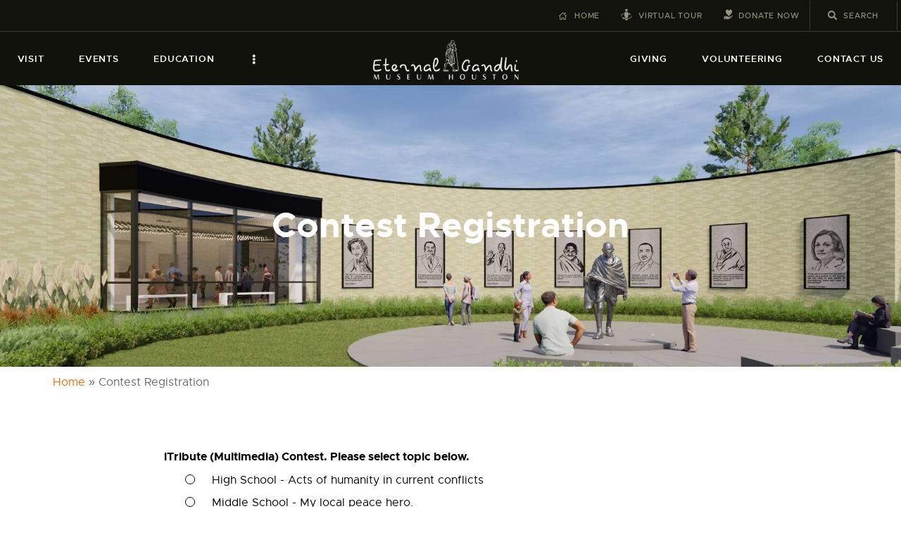

--- FILE ---
content_type: text/html; charset=UTF-8
request_url: https://egmh.org/contest-registration/
body_size: 36653
content:
<!DOCTYPE html>
<html lang="en-US" class="no-js
									 scheme_default										">
<head>
			<meta charset="UTF-8">
		<meta name="viewport" content="width=device-width, initial-scale=1, maximum-scale=1">
		<meta name="format-detection" content="telephone=no">
		<link rel="profile" href="//gmpg.org/xfn/11">
		<meta name='robots' content='index, follow, max-image-preview:large, max-snippet:-1, max-video-preview:-1' />

	<!-- This site is optimized with the Yoast SEO plugin v26.6 - https://yoast.com/wordpress/plugins/seo/ -->
	<title>Contest Registration - Eternal Gandhi Museum Houston</title><link rel="preload" data-rocket-preload as="style" href="https://fonts.googleapis.com/css?family=Cardo%3A400%2C400italic%2C700&#038;subset=latin%2Clatin-ext&#038;display=swap" /><link rel="stylesheet" href="https://fonts.googleapis.com/css?family=Cardo%3A400%2C400italic%2C700&#038;subset=latin%2Clatin-ext&#038;display=swap" media="print" onload="this.media='all'" /><noscript><link rel="stylesheet" href="https://fonts.googleapis.com/css?family=Cardo%3A400%2C400italic%2C700&#038;subset=latin%2Clatin-ext&#038;display=swap" /></noscript><style id="rocket-critical-css">@font-face{font-display:swap;font-family:'trx_addons_icons';src:url(https://egmh.org/wp-content/plugins/trx_addons/css/font-icons/font/trx_addons_icons.eot?75765154);src:url(https://egmh.org/wp-content/plugins/trx_addons/css/font-icons/font/trx_addons_icons.eot?75765154#iefix) format('embedded-opentype'),url(https://egmh.org/wp-content/plugins/trx_addons/css/font-icons/font/trx_addons_icons.woff2?75765154) format('woff2'),url(https://egmh.org/wp-content/plugins/trx_addons/css/font-icons/font/trx_addons_icons.woff?75765154) format('woff'),url(https://egmh.org/wp-content/plugins/trx_addons/css/font-icons/font/trx_addons_icons.ttf?75765154) format('truetype'),url(https://egmh.org/wp-content/plugins/trx_addons/css/font-icons/font/trx_addons_icons.svg?75765154#trx_addons_icons) format('svg');font-weight:normal;font-style:normal}[class*=" trx_addons_icon-"]:before{font-family:"trx_addons_icons";font-style:normal;font-weight:normal;speak:none;display:inline-block;text-decoration:inherit;width:1em;margin-right:.2em;text-align:center;font-variant:normal;text-transform:none;line-height:1em;margin-left:.2em;-webkit-font-smoothing:antialiased;-moz-osx-font-smoothing:grayscale}.trx_addons_icon-delete:before{content:'\e875'}.trx_addons_icon-search:before{content:'\e898'}.trx_addons_icon-menu:before{content:'\e8bc'}button::-moz-focus-inner{padding:0;border:0}html{overflow-y:scroll!important}[class*=" trx_addons_icon-"]:before{margin:0;width:auto;font-size:inherit;line-height:inherit!important;font-weight:inherit}.elementor-section{position:relative}.elementor-section-content-middle .elementor-widget-wrap{-webkit-align-items:center;-ms-flex-align:center;align-items:center}.elementor-section[class*="sc_bg_mask_"]{position:relative;z-index:0}.elementor-section[class*="sc_bg_mask_"]:before{content:' ';display:block!important;background-color:inherit;position:absolute;z-index:0;top:0;left:0;right:0;bottom:0}.elementor-section.sc_bg_mask_3:before{opacity:0.3}.sc_layouts_row{-webkit-box-sizing:border-box;-ms-box-sizing:border-box;box-sizing:border-box}.sc_layouts_row .sc_layouts_item{margin-top:0.5em!important;margin-bottom:0.5em!important}.sc_layouts_item{max-width:100%}.sc_layouts_column .sc_layouts_item:not(.elementor-widget-divider):not(.elementor-widget-spacer){display:inline-block;vertical-align:middle;margin-right:1.5em;width:auto!important}.sc_layouts_column_align_left .sc_layouts_item:last-child{margin-right:0!important}.sc_layouts_column_align_right .sc_layouts_item:not(.elementor-widget-divider):not(.elementor-widget-spacer){margin-left:1.5em;margin-right:0}.sc_layouts_column_align_right .sc_layouts_item:not(.elementor-widget-divider):not(.elementor-widget-spacer):first-child{margin-left:0!important}.sc_layouts_column_align_center .sc_layouts_item:not(.elementor-widget-divider):not(.elementor-widget-spacer){margin-left:0.75em;margin-right:0.75em}.sc_layouts_column_align_left{text-align:left}.sc_layouts_column_align_left .elementor-widget-wrap{-webkit-justify-content:flex-start;-ms-flex-pack:start;justify-content:flex-start}.sc_layouts_column_align_center{text-align:center}.sc_layouts_column_align_center .elementor-widget-wrap{-webkit-justify-content:center;-ms-flex-pack:center;justify-content:center}.sc_layouts_column_align_right{text-align:right}.sc_layouts_column_align_left .elementor-widget-wrap{-webkit-justify-content:flex-start;-ms-flex-pack:start;justify-content:flex-start}.sc_layouts_column_align_center .elementor-widget-wrap{-webkit-justify-content:center;-ms-flex-pack:center;justify-content:center}.sc_layouts_column_align_right .elementor-widget-wrap{-webkit-justify-content:flex-end;-ms-flex-pack:end;justify-content:flex-end}.sc_layouts_iconed_text{white-space:nowrap}.sc_layouts_item_link{display:block}.sc_layouts_item_icon{font-size:2.25em;line-height:1.1em;display:inline-block;vertical-align:middle}.sc_layouts_item_details{display:inline-block;vertical-align:middle;white-space:normal}.sc_layouts_item_icon+.sc_layouts_item_details{margin-left:0.5em}.sc_layouts_column_icons_position_left .sc_layouts_item_details{text-align:left}.sc_layouts_item_details_line1{display:block}.sc_layouts_item_details_line1{font-size:0.9333em;line-height:1.1429em;font-weight:300}.sc_layouts_row_type_narrow{font-size:13px;line-height:18px;padding:6px 0}.sc_layouts_row_type_narrow .sc_layouts_item_icon,.sc_layouts_row_type_narrow .sc_layouts_item input[type="text"]{font-size:inherit;line-height:inherit;font-weight:inherit}.sc_layouts_row_type_narrow .sc_layouts_item_details_line1{display:inline-block;font-size:inherit;line-height:inherit;font-weight:inherit}.sc_layouts_row_type_compact{padding:0.75em 0}.sc_layouts_row_type_compact .sc_layouts_item{letter-spacing:0}.sc_layouts_row_type_compact .sc_layouts_item_icon{font-size:1.25em;font-weight:400}.sc_layouts_logo img{max-height:6em;width:auto}.sc_layouts_row_type_compact .sc_layouts_logo img{max-height:4.5em}.sc_layouts_menu_mobile_button{display:none!important}.sc_layouts_menu_mobile_button .sc_layouts_item_icon,.sc_layouts_menu_mobile_button_burger .sc_layouts_item_icon{font-size:2em}.sc_layouts_menu_mobile_button .sc_layouts_item_icon:before,.sc_layouts_menu_mobile_button_burger .sc_layouts_item_icon:before{line-height:1.2em}.sc_layouts_menu{position:relative;z-index:1000;overflow:hidden;visibility:hidden;max-height:3em}.sc_layouts_menu_nav,.sc_layouts_menu_nav ul{display:inline-block;margin:0;padding:0;list-style-type:none!important}.sc_layouts_menu_nav:after,.sc_layouts_menu_nav ul:after{content:' ';clear:both;width:100%;height:0;display:block}.sc_layouts_menu_nav li{margin:0;position:relative}.sc_layouts_menu_nav li>a{display:block;position:relative}.sc_layouts_menu_nav{text-align:left;vertical-align:middle;padding-left:0!important}.sc_layouts_menu_nav>li{position:relative;float:left;z-index:20}.sc_layouts_menu_nav>li+li{z-index:19}.sc_layouts_menu_nav>li+li+li{z-index:18}.sc_layouts_menu_nav>li+li+li+li{z-index:17}.sc_layouts_menu_nav>li+li+li+li+li{z-index:16}.sc_layouts_menu_nav>li+li+li+li+li+li{z-index:15}.sc_layouts_menu_nav>li+li+li+li+li+li+li{z-index:14}.sc_layouts_menu_nav>li+li+li+li+li+li+li+li{z-index:13}.sc_layouts_menu_nav>li>a{padding:1em;position:relative;color:#333}.sc_layouts_menu_nav>li.menu-item-has-children>a{padding-right:2em}.sc_layouts_menu_nav>li.menu-item-has-children>a:after{content:'\e882';font-family:"trx_addons_icons";font-weight:normal;display:inline-block;position:absolute;z-index:1;top:50%;right:1em;-webkit-transform:translateY(-50%);-ms-transform:translateY(-50%);transform:translateY(-50%)}.sc_layouts_menu_nav>li ul{position:absolute;display:none;z-index:10000;width:13em;padding:1.4em 0;text-align:left;background-color:#f0f0f0;-webkit-box-sizing:border-box;-ms-box-sizing:border-box;box-sizing:border-box;-webkit-box-shadow:1px 1px 2px 0px rgba(0,0,0,0.2);-ms-box-shadow:1px 1px 2px 0px rgba(0,0,0,0.2);box-shadow:1px 1px 2px 0px rgba(0,0,0,0.2)}.sc_layouts_menu_nav>li li>a{padding:0.6em 1.5em;color:#333}.sc_layouts_menu_nav>li>ul{top:4.2em;left:0}.sc_layouts_menu_nav>li:last-child>ul{left:auto;right:0}.sc_layouts_menu_mobile_button_burger{position:relative}.search_wrap,.search_wrap .search_form{position:relative}.search_wrap .search_field{width:6em;padding:0 0 0 1.25em!important;vertical-align:middle;-webkit-box-sizing:border-box;-ms-box-sizing:border-box;box-sizing:border-box}.search_wrap .search_submit{position:absolute;z-index:1;bottom:0;left:0;background-color:transparent;padding:0;font-size:inherit;line-height:inherit;font-weight:inherit}.search_wrap .search_submit:before{margin:0}.sc_layouts_row_type_narrow .search_wrap .search_field{border:none!important;background-color:transparent!important}.search_style_fullscreen .search_form{display:inline-block}.search_style_fullscreen .search_field{width:0;visibility:hidden}.search_style_fullscreen .search_close{display:none}.search_style_fullscreen .search_close:before{margin:0}:root{--tec-grid-gutter:48px;--tec-grid-gutter-negative:calc(var(--tec-grid-gutter)*-1);--tec-grid-gutter-half:calc(var(--tec-grid-gutter)/2);--tec-grid-gutter-half-negative:calc(var(--tec-grid-gutter-half)*-1);--tec-grid-gutter-small:42px;--tec-grid-gutter-small-negative:calc(var(--tec-grid-gutter-small)*-1);--tec-grid-gutter-small-half:calc(var(--tec-grid-gutter-small)/2);--tec-grid-gutter-small-half-negative:calc(var(--tec-grid-gutter-small-half)*-1);--tec-grid-gutter-page:42px;--tec-grid-gutter-page-small:19.5px;--tec-grid-width-default:1176px;--tec-grid-width-min:320px;--tec-grid-width:calc(var(--tec-grid-width-default) + var(--tec-grid-gutter-page)*2);--tec-grid-width-1-of-2:50%;--tec-grid-width-1-of-3:33.333%;--tec-grid-width-1-of-4:25%;--tec-grid-width-1-of-5:20%;--tec-grid-width-1-of-7:14.285%;--tec-grid-width-1-of-8:12.5%;--tec-grid-width-1-of-9:11.111%;--tec-spacer-0:4px;--tec-spacer-1:8px;--tec-spacer-2:12px;--tec-spacer-3:16px;--tec-spacer-4:20px;--tec-spacer-5:24px;--tec-spacer-6:28px;--tec-spacer-7:32px;--tec-spacer-8:40px;--tec-spacer-9:48px;--tec-spacer-10:56px;--tec-spacer-11:64px;--tec-spacer-12:80px;--tec-spacer-13:96px;--tec-spacer-14:160px;--tec-z-index-spinner-container:100;--tec-z-index-views-selector:30;--tec-z-index-dropdown:30;--tec-z-index-events-bar-button:20;--tec-z-index-search:10;--tec-z-index-filters:9;--tec-z-index-scroller:7;--tec-z-index-week-event-hover:5;--tec-z-index-map-event-hover:5;--tec-z-index-map-event-hover-actions:6;--tec-z-index-multiday-event:5;--tec-z-index-multiday-event-bar:2;--tec-color-text-primary:#141827;--tec-color-text-primary-light:rgba(20,24,39,.62);--tec-color-text-secondary:#5d5d5d;--tec-color-text-disabled:#d5d5d5;--tec-color-text-events-title:var(--tec-color-text-primary);--tec-color-text-event-title:var(--tec-color-text-events-title);--tec-color-text-event-date:var(--tec-color-text-primary);--tec-color-text-secondary-event-date:var(--tec-color-text-secondary);--tec-color-icon-primary:#5d5d5d;--tec-color-icon-primary-alt:#757575;--tec-color-icon-secondary:#bababa;--tec-color-icon-active:#141827;--tec-color-icon-disabled:#d5d5d5;--tec-color-icon-focus:#334aff;--tec-color-icon-error:#da394d;--tec-color-event-icon:#141827;--tec-color-event-icon-hover:#334aff;--tec-color-accent-primary:#334aff;--tec-color-accent-primary-hover:rgba(51,74,255,.8);--tec-color-accent-primary-active:rgba(51,74,255,.9);--tec-color-accent-primary-background:rgba(51,74,255,.07);--tec-color-accent-secondary:#141827;--tec-color-accent-secondary-hover:rgba(20,24,39,.8);--tec-color-accent-secondary-active:rgba(20,24,39,.9);--tec-color-accent-secondary-background:rgba(20,24,39,.07);--tec-color-button-primary:var(--tec-color-accent-primary);--tec-color-button-primary-hover:var(--tec-color-accent-primary-hover);--tec-color-button-primary-active:var(--tec-color-accent-primary-active);--tec-color-button-primary-background:var(--tec-color-accent-primary-background);--tec-color-button-secondary:var(--tec-color-accent-secondary);--tec-color-button-secondary-hover:var(--tec-color-accent-secondary-hover);--tec-color-button-secondary-active:var(--tec-color-accent-secondary-active);--tec-color-button-secondary-background:var(--tec-color-accent-secondary-background);--tec-color-link-primary:var(--tec-color-text-primary);--tec-color-link-accent:var(--tec-color-accent-primary);--tec-color-link-accent-hover:rgba(51,74,255,.8);--tec-color-border-default:#d5d5d5;--tec-color-border-secondary:#e4e4e4;--tec-color-border-tertiary:#7d7d7d;--tec-color-border-hover:#5d5d5d;--tec-color-border-active:#141827;--tec-color-background:#fff;--tec-color-background-events:transparent;--tec-color-background-transparent:hsla(0,0%,100%,.6);--tec-color-background-secondary:#f7f6f6;--tec-color-background-messages:rgba(20,24,39,.07);--tec-color-background-secondary-hover:#f0eeee;--tec-color-background-error:rgba(218,57,77,.08);--tec-color-box-shadow:rgba(0,0,0,.14);--tec-color-box-shadow-secondary:rgba(0,0,0,.1);--tec-color-scroll-track:rgba(0,0,0,.25);--tec-color-scroll-bar:rgba(0,0,0,.5);--tec-color-background-primary-multiday:rgba(51,74,255,.24);--tec-color-background-primary-multiday-hover:rgba(51,74,255,.34);--tec-color-background-secondary-multiday:rgba(20,24,39,.24);--tec-color-background-secondary-multiday-hover:rgba(20,24,39,.34);--tec-color-accent-primary-week-event:rgba(51,74,255,.1);--tec-color-accent-primary-week-event-hover:rgba(51,74,255,.2);--tec-color-accent-primary-week-event-featured:rgba(51,74,255,.04);--tec-color-accent-primary-week-event-featured-hover:rgba(51,74,255,.14);--tec-color-background-secondary-datepicker:var(--tec-color-background-secondary);--tec-color-accent-primary-background-datepicker:var(--tec-color-accent-primary-background)}:root{--tec-grid-gutter:48px;--tec-grid-gutter-negative:calc(var(--tec-grid-gutter)*-1);--tec-grid-gutter-half:calc(var(--tec-grid-gutter)/2);--tec-grid-gutter-half-negative:calc(var(--tec-grid-gutter-half)*-1);--tec-grid-gutter-small:42px;--tec-grid-gutter-small-negative:calc(var(--tec-grid-gutter-small)*-1);--tec-grid-gutter-small-half:calc(var(--tec-grid-gutter-small)/2);--tec-grid-gutter-small-half-negative:calc(var(--tec-grid-gutter-small-half)*-1);--tec-grid-gutter-page:42px;--tec-grid-gutter-page-small:19.5px;--tec-grid-width-default:1176px;--tec-grid-width-min:320px;--tec-grid-width:calc(var(--tec-grid-width-default) + var(--tec-grid-gutter-page)*2);--tec-grid-width-1-of-2:50%;--tec-grid-width-1-of-3:33.333%;--tec-grid-width-1-of-4:25%;--tec-grid-width-1-of-5:20%;--tec-grid-width-1-of-7:14.285%;--tec-grid-width-1-of-8:12.5%;--tec-grid-width-1-of-9:11.111%;--tec-spacer-0:4px;--tec-spacer-1:8px;--tec-spacer-2:12px;--tec-spacer-3:16px;--tec-spacer-4:20px;--tec-spacer-5:24px;--tec-spacer-6:28px;--tec-spacer-7:32px;--tec-spacer-8:40px;--tec-spacer-9:48px;--tec-spacer-10:56px;--tec-spacer-11:64px;--tec-spacer-12:80px;--tec-spacer-13:96px;--tec-spacer-14:160px;--tec-z-index-spinner-container:100;--tec-z-index-views-selector:30;--tec-z-index-dropdown:30;--tec-z-index-events-bar-button:20;--tec-z-index-search:10;--tec-z-index-filters:9;--tec-z-index-scroller:7;--tec-z-index-week-event-hover:5;--tec-z-index-map-event-hover:5;--tec-z-index-map-event-hover-actions:6;--tec-z-index-multiday-event:5;--tec-z-index-multiday-event-bar:2;--tec-color-text-primary:#141827;--tec-color-text-primary-light:rgba(20,24,39,.62);--tec-color-text-secondary:#5d5d5d;--tec-color-text-disabled:#d5d5d5;--tec-color-text-events-title:var(--tec-color-text-primary);--tec-color-text-event-title:var(--tec-color-text-events-title);--tec-color-text-event-date:var(--tec-color-text-primary);--tec-color-text-secondary-event-date:var(--tec-color-text-secondary);--tec-color-icon-primary:#5d5d5d;--tec-color-icon-primary-alt:#757575;--tec-color-icon-secondary:#bababa;--tec-color-icon-active:#141827;--tec-color-icon-disabled:#d5d5d5;--tec-color-icon-focus:#334aff;--tec-color-icon-error:#da394d;--tec-color-event-icon:#141827;--tec-color-event-icon-hover:#334aff;--tec-color-accent-primary:#334aff;--tec-color-accent-primary-hover:rgba(51,74,255,.8);--tec-color-accent-primary-active:rgba(51,74,255,.9);--tec-color-accent-primary-background:rgba(51,74,255,.07);--tec-color-accent-secondary:#141827;--tec-color-accent-secondary-hover:rgba(20,24,39,.8);--tec-color-accent-secondary-active:rgba(20,24,39,.9);--tec-color-accent-secondary-background:rgba(20,24,39,.07);--tec-color-button-primary:var(--tec-color-accent-primary);--tec-color-button-primary-hover:var(--tec-color-accent-primary-hover);--tec-color-button-primary-active:var(--tec-color-accent-primary-active);--tec-color-button-primary-background:var(--tec-color-accent-primary-background);--tec-color-button-secondary:var(--tec-color-accent-secondary);--tec-color-button-secondary-hover:var(--tec-color-accent-secondary-hover);--tec-color-button-secondary-active:var(--tec-color-accent-secondary-active);--tec-color-button-secondary-background:var(--tec-color-accent-secondary-background);--tec-color-link-primary:var(--tec-color-text-primary);--tec-color-link-accent:var(--tec-color-accent-primary);--tec-color-link-accent-hover:rgba(51,74,255,.8);--tec-color-border-default:#d5d5d5;--tec-color-border-secondary:#e4e4e4;--tec-color-border-tertiary:#7d7d7d;--tec-color-border-hover:#5d5d5d;--tec-color-border-active:#141827;--tec-color-background:#fff;--tec-color-background-events:transparent;--tec-color-background-transparent:hsla(0,0%,100%,.6);--tec-color-background-secondary:#f7f6f6;--tec-color-background-messages:rgba(20,24,39,.07);--tec-color-background-secondary-hover:#f0eeee;--tec-color-background-error:rgba(218,57,77,.08);--tec-color-box-shadow:rgba(0,0,0,.14);--tec-color-box-shadow-secondary:rgba(0,0,0,.1);--tec-color-scroll-track:rgba(0,0,0,.25);--tec-color-scroll-bar:rgba(0,0,0,.5);--tec-color-background-primary-multiday:rgba(51,74,255,.24);--tec-color-background-primary-multiday-hover:rgba(51,74,255,.34);--tec-color-background-secondary-multiday:rgba(20,24,39,.24);--tec-color-background-secondary-multiday-hover:rgba(20,24,39,.34);--tec-color-accent-primary-week-event:rgba(51,74,255,.1);--tec-color-accent-primary-week-event-hover:rgba(51,74,255,.2);--tec-color-accent-primary-week-event-featured:rgba(51,74,255,.04);--tec-color-accent-primary-week-event-featured-hover:rgba(51,74,255,.14);--tec-color-background-secondary-datepicker:var(--tec-color-background-secondary);--tec-color-accent-primary-background-datepicker:var(--tec-color-accent-primary-background);--tec-border-radius-default:4px;--tec-border-width-week-event:2px;--tec-box-shadow-default:0 2px 5px 0 var(--tec-color-box-shadow);--tec-box-shadow-tooltip:0 2px 12px 0 var(--tec-color-box-shadow);--tec-box-shadow-card:0 1px 6px 2px var(--tec-color-box-shadow);--tec-box-shadow-multiday:16px 6px 6px -2px var(--tec-color-box-shadow-secondary);--tec-form-color-background:var(--tec-color-background);--tec-form-color-border-default:var(--tec-color-text-primary);--tec-form-color-border-active:var(--tec-color-accent-secondary);--tec-form-color-border-secondary:var(--tec-color-border-tertiary);--tec-form-color-accent-primary:var(--tec-color-accent-primary);--tec-form-box-shadow-default:var(--tec-box-shadow-default);--tec-opacity-background:0.07;--tec-opacity-select-highlighted:0.3;--tec-opacity-icon-hover:0.8;--tec-opacity-icon-active:0.9;--tec-opacity-default:1;--tec-font-family-sans-serif:"Helvetica Neue",Helvetica,-apple-system,BlinkMacSystemFont,Roboto,Arial,sans-serif;--tec-font-weight-regular:400;--tec-font-weight-bold:700;--tec-font-size-0:11px;--tec-font-size-1:12px;--tec-font-size-2:14px;--tec-font-size-3:16px;--tec-font-size-4:18px;--tec-font-size-5:20px;--tec-font-size-6:22px;--tec-font-size-7:24px;--tec-font-size-8:28px;--tec-font-size-9:32px;--tec-font-size-10:42px;--tec-line-height-0:1.38;--tec-line-height-1:1.42;--tec-line-height-2:1.5;--tec-line-height-3:1.62}html,body,div,span,iframe,h1,h3,p,a,ul,li,form,label,input,button,article,section{font-family:inherit;font-size:100%;line-height:inherit;font-weight:inherit;font-style:inherit;outline:0;-ms-word-wrap:break-word;word-wrap:break-word}iframe,form,label,input,button{border:0}html,body{margin:0;padding:0;width:100%}html{font-size:100%;-webkit-text-size-adjust:100%;-ms-text-size-adjust:100%;overflow-y:scroll!important;overflow-x:hidden;height:100%}.caldera-grid *{-webkit-box-sizing:border-box;-moz-box-sizing:border-box;box-sizing:border-box}.caldera-grid input{font-family:inherit;font-size:inherit;line-height:inherit}.caldera-grid .sr-only{position:absolute;width:1px;height:1px;margin:-1px;padding:0;overflow:hidden;clip:rect(0,0,0,0);border:0}@-ms-viewport{width:device-width}.caldera-grid .hide{display:none!important}@-ms-viewport{width:device-width}.caldera-grid input{font:inherit;margin:0}.caldera-grid input::-moz-focus-inner{border:0;padding:0}.caldera-grid input{line-height:normal}.caldera-grid label{display:inline-block;max-width:100%;margin-bottom:5px;font-weight:700}.caldera-grid .screen-reader-text{clip:rect(1px,1px,1px,1px);height:1px;overflow:hidden;position:absolute!important;width:1px;word-wrap:normal!important}@-ms-viewport{width:device-width}@-ms-viewport{width:device-width}.screen-reader-text{position:absolute;top:-10000em;width:1px;height:1px;margin:-1px;padding:0;overflow:hidden;clip:rect(0,0,0,0);border:0}.elementor *,.elementor :after,.elementor :before{box-sizing:border-box}.elementor a{box-shadow:none;text-decoration:none}.elementor img{height:auto;max-width:100%;border:none;border-radius:0;box-shadow:none}.elementor .elementor-background-overlay{height:100%;width:100%;top:0;left:0;position:absolute}.elementor-element{--flex-direction:initial;--flex-wrap:initial;--justify-content:initial;--align-items:initial;--align-content:initial;--gap:initial;--flex-basis:initial;--flex-grow:initial;--flex-shrink:initial;--order:initial;--align-self:initial;flex-basis:var(--flex-basis);flex-grow:var(--flex-grow);flex-shrink:var(--flex-shrink);order:var(--order);align-self:var(--align-self)}:root{--page-title-display:block}.elementor-section{position:relative}.elementor-section .elementor-container{display:flex;margin-right:auto;margin-left:auto;position:relative}@media (max-width:1024px){.elementor-section .elementor-container{flex-wrap:wrap}}.elementor-section.elementor-section-boxed>.elementor-container{max-width:1140px}.elementor-section.elementor-section-stretched{position:relative;width:100%}.elementor-section.elementor-section-items-middle>.elementor-container{align-items:center}.elementor-widget-wrap{position:relative;width:100%;flex-wrap:wrap;align-content:flex-start}.elementor:not(.elementor-bc-flex-widget) .elementor-widget-wrap{display:flex}.elementor-widget-wrap>.elementor-element{width:100%}.elementor-widget{position:relative}.elementor-widget:not(:last-child){margin-bottom:20px}.elementor-column{position:relative;min-height:1px;display:flex}.elementor-column-gap-extended>.elementor-column>.elementor-element-populated{padding:15px}.elementor-inner-section .elementor-column-gap-no .elementor-element-populated{padding:0}@media (min-width:768px){.elementor-column.elementor-col-33{width:33.333%}.elementor-column.elementor-col-50{width:50%}.elementor-column.elementor-col-66{width:66.666%}.elementor-column.elementor-col-100{width:100%}}@media (max-width:767px){.elementor-column{width:100%}}@media (prefers-reduced-motion:no-preference){html{scroll-behavior:smooth}}.elementor-heading-title{padding:0;margin:0;line-height:1}:root{--swiper-theme-color:#007aff}:root{--swiper-navigation-size:44px}.elementor-element{--swiper-theme-color:#000;--swiper-navigation-size:44px;--swiper-pagination-bullet-size:6px;--swiper-pagination-bullet-horizontal-gap:6px}.sr-only{border:0;clip:rect(0,0,0,0);height:1px;margin:-1px;overflow:hidden;padding:0;position:absolute;width:1px}@font-face{font-display:swap;font-family:'fontello';src:url(https://egmh.org/wp-content/themes/ozeum/css/font-icons/font/fontello.eot?61657991);src:url(https://egmh.org/wp-content/themes/ozeum/css/font-icons/font/fontello.eot?61657991#iefix) format('embedded-opentype'),url(https://egmh.org/wp-content/themes/ozeum/css/font-icons/font/fontello.woff2?61657991) format('woff2'),url(https://egmh.org/wp-content/themes/ozeum/css/font-icons/font/fontello.woff?61657991) format('woff'),url(https://egmh.org/wp-content/themes/ozeum/css/font-icons/font/fontello.ttf?61657991) format('truetype'),url(https://egmh.org/wp-content/themes/ozeum/css/font-icons/font/fontello.svg?61657991#fontello) format('svg');font-weight:normal;font-style:normal}[class^="icon-"]:before,[class*=" icon-"]:before{font-family:"fontello";font-style:normal;font-weight:normal;speak:never;display:inline-block;text-decoration:inherit;width:1em;margin-right:.2em;text-align:center;font-variant:normal;text-transform:none;line-height:1em;margin-left:.2em;-webkit-font-smoothing:antialiased;-moz-osx-font-smoothing:grayscale}.icon-paper-plane-light:before{content:'\e851'}.icon-money-light:before{content:'\e862'}.icon-facebook:before{content:'\e873'}.icon-instagramm:before{content:'\e87e'}.icon-twitter:before{content:'\e89a'}.icon-youtube:before{content:'\e8a3'}.icon-home-1:before{content:'\e926'}.icon-paper-bag:before{content:'\e99d'}html,body,div,span,iframe,h1,h3,p,a,ul,li,form,label,input,button,article,section{font-family:inherit;font-size:100%;line-height:inherit;font-weight:inherit;font-style:inherit;outline:0;-ms-word-wrap:break-word;word-wrap:break-word}iframe,form,label,input,button{border:0}html,body{margin:0;padding:0;width:100%}html{font-size:100%;-webkit-text-size-adjust:100%;-ms-text-size-adjust:100%;overflow-y:scroll!important;overflow-x:hidden;height:100%}html{font-size:16px}body{-webkit-font-smoothing:antialiased;-moz-osx-font-smoothing:grayscale}p:last-child{margin-bottom:0}article,header,nav,section{display:block}ul{padding-left:1.5em}ul>li{margin:9px 0}li>ul{margin-bottom:0}a{text-decoration:none;background:transparent}a,:focus,:active{outline:0}a img{border:none}img{max-width:100%;height:auto;vertical-align:top}iframe{max-width:100%;min-height:100px;vertical-align:top}[class^="icon-"]:before,[class*=" icon-"]:before{font-size:inherit;line-height:inherit!important;font-weight:inherit;font-style:inherit;display:inline-block;vertical-align:top;width:auto;margin:0}form{margin-bottom:0}button,input{font-family:inherit;font-size:1em;margin:0;vertical-align:baseline}button{overflow:visible}form button:not(.components-button){-webkit-appearance:none;display:inline-block;vertical-align:top;font-size:13px;line-height:23px;font-weight:600;-webkit-box-sizing:border-box;-ms-box-sizing:border-box;box-sizing:border-box;text-transform:uppercase;white-space:nowrap;padding:1.15em 3.8em;letter-spacing:0.8px;height:auto;border-width:0!important;-webkit-border-radius:40px;-ms-border-radius:40px;border-radius:40px}input[type="text"]{padding:0.84em 1.8em;border:1px solid #ddd}input[placeholder]::-webkit-input-placeholder{text-overflow:ellipsis}input[placeholder]::-moz-placeholder{text-overflow:ellipsis}input[placeholder]:-ms-input-placeholder{text-overflow:ellipsis}input[placeholder]{text-overflow:ellipsis}option,input[type="text"]{-webkit-box-sizing:border-box;-ms-box-sizing:border-box;box-sizing:border-box}option,input[type="text"]{-webkit-border-radius:40px;-ms-border-radius:40px;border-radius:40px}button::-moz-focus-inner,input::-moz-focus-inner{border:0;padding:0}input[type="text"]{-webkit-appearance:none;outline:none;resize:none}.screen-reader-text{clip:rect(1px,1px,1px,1px);position:absolute!important;margin:0!important;padding:0!important}.ozeum_skip_link{position:absolute;z-index:999999;top:6px;left:6px;-webkit-transform:translateY(-100px);-ms-transform:translateY(-100px);transform:translateY(-100px)}a.ozeum_skip_link_anchor{position:absolute;width:0;height:0}.hide{display:none!important}.theme_button_close{display:block;width:3rem;height:3rem;line-height:3rem;text-align:center;position:absolute;z-index:1;top:0;right:0;margin:0!important}.theme_button_close_icon{position:absolute;z-index:2;top:25%;left:25%;width:50%;height:50%;line-height:50%;text-align:center;-webkit-box-sizing:border-box;-ms-box-sizing:border-box;box-sizing:border-box;-webkit-transform-origin:50% 50%;-ms-transform-origin:50% 50%;transform-origin:50% 50%}.theme_button_close_icon:before,.theme_button_close_icon:after{content:' ';position:absolute;z-index:1;top:50%;left:0;-webkit-transform-origin:50% 50%;-ms-transform-origin:50% 50%;transform-origin:50% 50%;width:100%;height:0;-webkit-box-sizing:border-box;-ms-box-sizing:border-box;box-sizing:border-box;margin-top:-1px;border-top:2px solid #fff}.theme_button_close_icon:before{-webkit-transform:rotate(45deg);-ms-transform:rotate(45deg);transform:rotate(45deg)}.theme_button_close_icon:after{-webkit-transform:rotate(-45deg);-ms-transform:rotate(-45deg);transform:rotate(-45deg)}.page_wrap{min-height:100vh;-webkit-box-sizing:border-box;-ms-box-sizing:border-box;box-sizing:border-box}.page_wrap,.content_wrap{margin:0 auto}.page_content_wrap{padding-top:7.3rem;padding-bottom:7.3rem}.remove_margins .page_content_wrap{padding-top:0!important;padding-bottom:0!important}.content_wrap{width:1170px;max-width:100%;margin:0 auto}.content_wrap:after{content:" ";clear:both;width:100%;height:0;display:block}.content{-webkit-box-sizing:border-box;-ms-box-sizing:border-box;box-sizing:border-box}.page_content_wrap .content_wrap{position:relative}.sidebar_hide [class*="content_wrap"]>.content{margin-left:auto;margin-right:auto}.top_panel{position:relative;z-index:8000;padding:0.002px 0;background-position:center;background-repeat:no-repeat;background-size:cover}.sc_layouts_menu_nav>li>ul{top:6.6em}.sc_layouts_menu_nav>li.menu-item-has-children>a:after{content:''}.sc_layouts_menu_nav>li>a{padding:2.5em 2.2em}.sc_layouts_menu_nav>li.menu-item-has-children>a{padding-right:2.2em}.sc_layouts_menu_nav>li ul{width:15em;padding:2.1em 0}.sc_layouts_menu_nav>li li>a{padding:0.5em 2.2em}.menu_mobile_overlay{display:none!important;position:fixed;top:0;left:0;right:0;bottom:0;width:100%;height:100%;background:rgba(0,0,0,0.8);z-index:100000}.menu_mobile{position:fixed;z-index:100002;top:0;left:0;width:100%;height:0}.menu_mobile_inner{position:absolute;z-index:1;top:0;left:0;right:0;bottom:0;text-align:center;overflow:hidden}.menu_mobile li>a{display:block}.menu_mobile:not(.opened) .theme_button_close_icon{-webkit-transform:scale(0.2) rotate(-45deg);-ms-transform:scale(0.2) rotate(-45deg);transform:scale(0.2) rotate(-45deg)}.menu_mobile .sc_layouts_logo{display:inline-block;vertical-align:top;text-align:center;margin:4.4rem 0 0;font-size:1em!important}.menu_mobile .menu_mobile_nav_area{position:absolute;z-index:1;top:48%;left:0;width:100%;height:auto;-webkit-transform:translateY(-50%);-ms-transform:translateY(-50%);transform:translateY(-50%);max-height:49%;padding-right:20px;overflow-y:scroll}.menu_mobile .menu_mobile_nav_area ul{margin:0 auto;padding:0;list-style:none;width:auto}.menu_mobile .menu_mobile_nav_area ul ul{padding:5px 0;margin:0;display:none}.menu_mobile .menu_mobile_nav_area li{margin:3px 0;width:auto}.menu_mobile .menu_mobile_nav_area li>a{font-size:1.25em;line-height:1.5em;font-weight:600;padding:1px 2.5em 1px 0;text-transform:uppercase;letter-spacing:1px;position:relative;display:inline-block;width:28rem;text-align:left;-webkit-box-sizing:border-box;-ms-box-sizing:border-box;box-sizing:border-box}.menu_mobile .menu_mobile_nav_area>ul>li>a{font-size:2em;line-height:1.5em}.menu_mobile .menu_mobile_nav_area>ul>li li>a{padding-left:1em;padding-top:0.25em;padding-bottom:0.25em}.menu_mobile .search_mobile{position:absolute;z-index:1;bottom:8rem;left:50%;width:28rem;margin-left:-14.5rem}.menu_mobile .search_mobile form{position:relative}.menu_mobile .search_mobile .search_field{width:100%;padding:0.84em 4em 0.84em 1.8em!important}.menu_mobile .search_mobile .search_submit{position:absolute;z-index:1;top:0;right:0;bottom:auto;left:auto;font-size:1em;padding:0.82em 1.6em;background-color:transparent}.menu_mobile .socials_mobile{position:absolute;z-index:1;bottom:4rem;left:0;text-align:center;display:block;width:100%}.menu_mobile .social_item{display:inline-block;margin:0 1em 0 0}.menu_mobile .social_item:last-child{margin-right:0}.menu_mobile .social_item .social_icon{display:block;font-size:18px;width:1em;height:1em;line-height:1em;text-align:center}.menu_mobile_close{width:5em;height:5em;line-height:5em;text-align:center}.sc_layouts_menu_mobile_button .sc_layouts_item_icon,.sc_layouts_menu_mobile_button_burger .sc_layouts_item_icon{font-size:1.8em}.sc_layouts_menu_mobile_button .sc_layouts_item_icon:before,.sc_layouts_menu_mobile_button_burger .sc_layouts_item_icon:before{font-family:"fontello";content:'\e9a9'}.page_content_wrap{position:relative}.post_item_single::after{content:' ';display:block;width:100%;height:0;clear:both}.elementor-widget:not(:last-child){margin-bottom:0}.sc_layouts_logo.sc_layouts_logo_default{display:flex}.footer_wrap .sc_layouts_item.elementor-widget-spacer{margin-top:0!important;margin-bottom:0!important}.no_margin_item.sc_layouts_row{padding:0}.no_margin_item.sc_layouts_row .sc_layouts_item{margin:0!important}.sc_layouts_row_type_narrow{padding:0;font-size:11px;line-height:15px;font-weight:500;letter-spacing:0.8px;text-transform:uppercase}.sc_layouts_row_type_narrow .sc_layouts_item_details_line1,.sc_layouts_row_type_narrow .sc_layouts_item_icon,.sc_layouts_row_type_narrow .sc_layouts_item input[type="text"]{font-size:inherit;font-weight:inherit;text-transform:inherit;letter-spacing:inherit}.sc_layouts_row_type_narrow .sc_layouts_item_icon:before{font-size:13px}.sc_layouts_row_type_narrow .sc_layouts_item_icon+.sc_layouts_item_details{margin-left:0.8em}.sc_layouts_row_type_narrow .search_wrap.search_style_normal .search_field{width:6.6em;padding:0 0 0 2em!important}.search_wrap.search_style_fullscreen:not(.search_opened) .search_submit:before,.sc_layouts_row_type_narrow .search_wrap.search_style_normal .search_submit:before{font-size:13px}.search_wrap .search_submit:before{font-family:"fontello";content:'\eba0'}.post_content>.elementor,.post_content>.elementor{margin-left:-15px;margin-right:-15px}.elementor-column-gap-extended>.elementor-column>.elementor-element-populated{padding:15px}.elementor-container>.elementor-column>.elementor-element-populated{padding-top:0;padding-bottom:0}.content_wrap{width:1170px}.elementor-section.elementor-section-boxed>.elementor-column-gap-extended{max-width:1200px}body{font-family:"Metropolis",sans-serif;font-size:16px;font-weight:400;font-style:normal;line-height:25px;text-transform:none}p,ul{margin-top:0em;margin-bottom:1.6em}h1{font-family:"Metropolis",sans-serif;font-size:62px;font-weight:700;font-style:normal;line-height:62px;text-decoration:none;text-transform:none;margin-top:1.6255em;margin-bottom:0.7455em}h3{font-family:"Metropolis",sans-serif;font-size:41px;font-weight:600;font-style:normal;line-height:41px;text-decoration:none;text-transform:none;margin-top:1.8455em;margin-bottom:1.0355em}input[type="text"]{font-size:16px;font-weight:400;font-style:normal;line-height:1.5em;text-decoration:none;text-transform:none}form button:not(.components-button){font-family:"Metropolis",sans-serif;font-size:14px;font-weight:600;font-style:normal;line-height:23px;text-decoration:none;text-transform:uppercase;letter-spacing:0.8px}.sc_layouts_menu_nav{font-family:"Metropolis",sans-serif;font-size:13px;line-height:1.5em}.sc_layouts_menu_nav>li>a{font-weight:600;font-style:normal;text-decoration:none;text-transform:uppercase;letter-spacing:0.8px}.sc_layouts_menu_nav>li>ul{font-family:"Metropolis",sans-serif;font-size:13px;line-height:1.5em}.sc_layouts_menu_nav>li ul>li>a{font-weight:600;font-style:normal;text-decoration:none;text-transform:uppercase;letter-spacing:0.8px}.menu_mobile .menu_mobile_nav_area>ul{font-family:"Metropolis",sans-serif}.menu_mobile .menu_mobile_nav_area>ul>li ul{font-family:"Metropolis",sans-serif}.scheme_default body{background-color:#ffffff}.scheme_default{color:#666666}.scheme_default h1,.scheme_default h3{color:#13130d}.scheme_default li a{color:#666666}.scheme_default a{color:#ed680f}.scheme_default ul>li:before{color:#ed680f}.scheme_default form button:not(.components-button){color:#ebe9cf;background-color:#ed680f}.scheme_default .search_wrap .search_submit:before{color:#666666}.scheme_default .search_wrap.search_style_fullscreen .search_submit:before{color:#666666}.scheme_default input[type="text"]{color:#6d6d65;border-color:#c9c8bf;background-color:#f7f6ec}.scheme_default input[placeholder]::-webkit-input-placeholder{opacity:1;color:#93938f}.scheme_default input[placeholder]::-moz-placeholder{opacity:1;color:#93938f}.scheme_default input[placeholder]:-ms-input-placeholder{opacity:1;color:#93938f}.scheme_default .theme_button_close_icon:before,.scheme_default .theme_button_close_icon:after{border-color:#13130d}.scheme_default .sc_layouts_item_icon{color:#93938f}.scheme_default .sc_layouts_item_details_line1{color:#ed680f}.scheme_default .sc_layouts_row.sc_layouts_row_type_narrow{color:#6d6d65;background-color:#f7f6ec}.scheme_default .sc_layouts_row_type_narrow .sc_layouts_item{color:#6d6d65}.scheme_default .sc_layouts_row_type_narrow .sc_layouts_item a:not(.sc_button):not(.button){color:#6d6d65}.scheme_default .sc_layouts_row_type_narrow .sc_layouts_item_icon{color:#6d6d65}.scheme_default .sc_layouts_row_type_narrow .sc_layouts_item_details_line1{color:#6d6d65}.scheme_default .sc_layouts_row_type_narrow .search_wrap .search_submit{background-color:transparent;color:#ed680f}.scheme_default .sc_layouts_row_type_narrow .search_wrap .search_field{color:#6d6d65}.scheme_default .sc_layouts_row_type_narrow .search_wrap .search_submit:before{color:#6d6d65}.scheme_default .sc_layouts_row_type_narrow .search_wrap.search_style_normal .search_field[placeholder]::-webkit-input-placeholder{color:#6d6d65}.scheme_default .sc_layouts_row_type_narrow .search_wrap.search_style_normal .search_field[placeholder]::-moz-placeholder{color:#6d6d65}.scheme_default .sc_layouts_row_type_narrow .search_wrap.search_style_normal .search_field[placeholder]:-ms-input-placeholder{color:#6d6d65}.scheme_default .sc_layouts_row_type_narrow .search_wrap.search_style_normal .search_field[placeholder]{color:#6d6d65}.scheme_default .sc_layouts_row_type_compact .sc_layouts_item{color:#666666}.scheme_default .sc_layouts_row_type_compact .sc_layouts_item a:not(.sc_button):not(.button){color:#666666}.scheme_default .sc_layouts_row_type_compact .sc_layouts_item_icon{color:#13130d}.scheme_default .sc_layouts_menu_nav>li>a{color:#13130d!important}.scheme_default .sc_layouts_menu_nav>li ul{background-color:#13130d}.scheme_default .sc_layouts_menu_nav>li li>a{color:#949380!important}.scheme_default .menu_mobile_inner{color:#6d6d65;background-color:#f7f6ec}.scheme_default .menu_mobile_inner a,.scheme_default .menu_mobile_inner .menu_mobile_nav_area li:before{color:#13130d}.scheme_default .menu_mobile_inner .search_mobile .search_submit{color:#6d6d65;background-color:transparent}.scheme_default .menu_mobile_inner .social_item .social_icon{color:#ed680f}.scheme_default .page_content_wrap{background-color:#ffffff}.scheme_default .top_panel{background-color:#ffffff}.scheme_dark{color:#949380}.scheme_dark li a{color:#949380}.scheme_dark a{color:#ed680f}.scheme_dark ul>li:before{color:#ed680f}.scheme_dark form button:not(.components-button){color:#949494;background-color:#ed680f}.scheme_dark .search_wrap .search_submit:before{color:#949380}.scheme_dark .search_wrap.search_style_fullscreen .search_submit:before{color:#949380}.scheme_dark input[type="text"]{color:#949380;border-color:#3e3e34;background-color:#13130d}.scheme_dark input[placeholder]::-webkit-input-placeholder{opacity:1;color:#686860}.scheme_dark input[placeholder]::-moz-placeholder{opacity:1;color:#686860}.scheme_dark input[placeholder]:-ms-input-placeholder{opacity:1;color:#686860}.scheme_dark .theme_button_close_icon:before,.scheme_dark .theme_button_close_icon:after{border-color:#ebe9cf}.scheme_dark.sc_layouts_row{color:#949380;background-color:#1e1e19}.scheme_dark .sc_layouts_item_icon{color:#686860}.scheme_dark .sc_layouts_item_details_line1{color:#ed680f}.scheme_dark.sc_layouts_row.sc_layouts_row_type_narrow{color:#949380;background-color:#13130d}.scheme_dark.sc_layouts_row_type_narrow .sc_layouts_item{color:#949380}.scheme_dark.sc_layouts_row_type_narrow .sc_layouts_item a:not(.sc_button):not(.button){color:#949380}.scheme_dark.sc_layouts_row_type_narrow .sc_layouts_item_icon{color:#949380}.scheme_dark.sc_layouts_row_type_narrow .sc_layouts_item_details_line1{color:#949380}.scheme_dark.sc_layouts_row_type_narrow .search_wrap .search_submit{background-color:transparent;color:#ed680f}.scheme_dark.sc_layouts_row_type_narrow .search_wrap .search_field{color:#949380}.scheme_dark.sc_layouts_row_type_narrow .search_wrap .search_submit:before{color:#949380}.scheme_dark.sc_layouts_row_type_narrow .search_wrap.search_style_normal .search_field[placeholder]::-webkit-input-placeholder{color:#949380}.scheme_dark.sc_layouts_row_type_narrow .search_wrap.search_style_normal .search_field[placeholder]::-moz-placeholder{color:#949380}.scheme_dark.sc_layouts_row_type_narrow .search_wrap.search_style_normal .search_field[placeholder]:-ms-input-placeholder{color:#949380}.scheme_dark.sc_layouts_row_type_narrow .search_wrap.search_style_normal .search_field[placeholder]{color:#949380}.scheme_dark .sc_layouts_row_type_compact .sc_layouts_item,.scheme_dark.sc_layouts_row_type_compact .sc_layouts_item{color:#949380}.scheme_dark .sc_layouts_row_type_compact .sc_layouts_item a:not(.sc_button):not(.button),.scheme_dark.sc_layouts_row_type_compact .sc_layouts_item a:not(.sc_button):not(.button){color:#949380}.scheme_dark.sc_layouts_row_type_compact .sc_layouts_item_icon{color:#ebe9cf}.scheme_dark .sc_layouts_menu_nav>li>a{color:#ebe9cf!important}.scheme_dark .sc_layouts_menu_nav>li ul{background-color:#13130d}.scheme_dark .sc_layouts_menu_nav>li li>a{color:#949380!important}.scheme_dark .menu_mobile_inner{color:#949380;background-color:#13130d}.scheme_dark .menu_mobile_inner a,.scheme_dark .menu_mobile_inner .menu_mobile_nav_area li:before{color:#ebe9cf}.scheme_dark .menu_mobile_inner .search_mobile .search_submit{color:#949380;background-color:transparent}.scheme_dark .menu_mobile_inner .social_item .social_icon{color:#ed680f}p{margin-bottom:20px!important}.hide{display:none!important}.scheme_dark .sc_layouts_menu_nav>li>a,.scheme_dark .sc_layouts_menu_nav>li li>a{color:#fff!important}.top_panel .icon-money-light:before{content:url(https://egmh.org/wp-content/uploads/2023/05/icon-donate-grey.png)}.top_panel .icon-paper-plane-light:before{content:url(https://egmh.org/wp-content/uploads/2023/05/virtual-tour-grey.png)}.sc_layouts_menu_nav>li ul{width:19em}.museum-time-block .elementor-shortcode{display:inline-flex;gap:5px}.caldera-grid label{color:#000!important}@media screen and (min-device-width:640px) and (max-device-width:767px){body .topbar-header .elementor-column.elementor-col-66 .sc_layouts_item.elementor-element{width:25%!important}.topbar-header .sc_layouts_column_align_right .elementor-widget-wrap{justify-content:center}}@media (max-width:813px) and (min-width:767px){.elementor-col-66.sc_layouts_column_align_right .elementor-widget-container{padding:12px 20px!important}}@media screen and (max-width:767px){.scheme_dark .menu_mobile_inner .social_item .social_icon{color:#fff}.menu_mobile .menu_mobile_nav_area li>a{font-size:14px!important;padding:0;text-align:center}.topbar-header .elementor-column.elementor-col-66 .elementor-widget-wrap .sc_layouts_item.elementor-element:nth-child(2){width:25%!important}.topbar-header .elementor-column.elementor-col-66 .sc_layouts_item.elementor-element{width:50%!important}.elementor-column.elementor-col-66 span.sc_layouts_item_details{font-size:10px}.topbar-header .sc_layouts_item .elementor-widget-container{text-align:center}.topbar-header .elementor-col-66 .sc_layouts_item .elementor-widget-container{padding:10px!important}.menu_mobile_fullscreen a.sc_layouts_logo{width:55%!important}.menu_mobile_fullscreen a.sc_layouts_logo img{width:100%;max-height:100%!important}.menu_mobile_nav_area ul li a span:first-child{text-align:left!important;float:left}option{font-size:14px!important}.museum-time-block .elementor-shortcode{display:none!important}}@media (max-width:1439px){.sc_layouts_row .sc_layouts_logo img{max-height:4.5em}.sc_layouts_row_type_compact .sc_layouts_logo img{max-height:3.5em}}@media (max-width:1023px){.sc_layouts_column .sc_layouts_item:not(.elementor-widget-divider):not(.elementor-widget-spacer){margin-right:1.2em}.sc_layouts_column_align_right .sc_layouts_item:not(.elementor-widget-divider):not(.elementor-widget-spacer){margin-left:1.2em;margin-right:0}.sc_layouts_column_align_center .sc_layouts_item:not(.elementor-widget-divider):not(.elementor-widget-spacer){margin-left:0.6em;margin-right:0.6em}.sc_layouts_menu_nav>li>a{padding:0.7em}.sc_layouts_menu_nav>li.menu-item-has-children>a{padding-right:1.3em}.sc_layouts_menu_nav>li.menu-item-has-children>a:after{right:0.5em}}@media (max-width:767px){.hide_on_mobile,.sc_layouts_hide_on_mobile{display:none!important}.sc_layouts_menu_mobile_button{display:inline-block!important}}@media (min-width:1680px) and (max-width:2159px){.hide_on_desktop,.sc_layouts_hide_on_desktop{display:none!important}}@media (min-width:1280px) and (max-width:1679px){.hide_on_notebook,.sc_layouts_hide_on_notebook{display:none!important}}@media (min-width:768px) and (max-width:1279px){.hide_on_tablet,.sc_layouts_hide_on_tablet{display:none!important}}@media (max-width:1439px){.content_wrap{width:1100px}.page_content_wrap{padding-top:6.250rem;padding-bottom:6.250rem}.menu_mobile .menu_mobile_nav_area li>a{font-size:1.2857em;line-height:1.5em}.menu_mobile .menu_mobile_nav_area>ul>li>a{font-size:2em;line-height:1.5em}.sc_layouts_menu_nav>li>a{padding:2.2em 1.9em}.sc_layouts_menu_nav>li.menu-item-has-children>a{padding-right:1.9em}.sc_layouts_menu_nav>li>ul{top:6em}.sc_layouts_menu_nav>li li>a{padding:0.5em 1.9em}.sc_layouts_menu_nav>li ul{padding:1.6em 0}.elementor-section.elementor-section-boxed>.elementor-container.elementor-column-gap-extended{max-width:1130px}.elementor-column-gap-extended>.elementor-column>.elementor-element-populated{padding-left:15px;padding-right:15px}.elementor-container>.elementor-column>.elementor-element-populated{padding-top:0;padding-bottom:0}}@media (max-width:1279px){html{font-size:15px;line-height:161.54%}h1{font-size:40px;line-height:46px;margin-top:42px;margin-bottom:24px;letter-spacing:0}h3{font-size:26px;line-height:32px;margin-top:36px;margin-bottom:20px;letter-spacing:0}p,ul{margin-bottom:1.2em}.content_wrap{width:964px!important}.page_content_wrap{padding-top:5rem;padding-bottom:5rem}.menu_mobile .menu_mobile_nav_area li>a{font-size:1.2308em;line-height:1.5em}.sc_layouts_menu_nav{font-size:12px}.sc_layouts_menu_nav>li>ul{font-size:12px}input[type="text"]{padding:0.726em 1.4em;font-size:15px}form button:not(.components-button){font-size:12px;line-height:18px;padding:14px 36px}.elementor-section.elementor-section-boxed>.elementor-container.elementor-column-gap-extended{max-width:994px}.elementor-column-gap-extended>.elementor-column>.elementor-element-populated{padding-left:15px;padding-right:15px}.elementor-container>.elementor-column>.elementor-element-populated{padding-top:0;padding-bottom:0}}@media (max-width:1023px){h1{font-size:36px;line-height:40px;margin-top:34px;margin-bottom:20px}h3{font-size:24px;line-height:30px;margin-top:34px;margin-bottom:16px}.content_wrap{width:708px!important}.page_content_wrap{padding-top:4rem;padding-bottom:4rem}.menu_mobile .menu_mobile_nav_area{position:relative;top:auto;margin:3em 0 0;max-height:none;padding-right:0;overflow-y:visible;-webkit-transform:none "";-ms-transform:none "";transform:none}.menu_mobile .menu_mobile_inner{overflow-y:auto}.menu_mobile .menu_mobile_nav_area>ul>li>a{font-size:1.5em;line-height:1.5em}.menu_mobile .search_mobile{position:relative;bottom:auto;left:0;margin:3em auto 0}.menu_mobile .socials_mobile{position:relative;bottom:auto;margin:1em 0 0}.menu_mobile .sc_layouts_logo{margin-top:5em}.elementor-section.elementor-section-boxed>.elementor-container.elementor-column-gap-extended{max-width:738px}.elementor-column-gap-extended>.elementor-column>.elementor-element-populated{padding-left:15px;padding-right:15px}.elementor-container>.elementor-column>.elementor-element-populated{padding-top:0;padding-bottom:0}}@media (max-width:767px){html{font-size:14px;line-height:153.84615%}h1{font-size:30px;line-height:34px;margin-top:30px;margin-bottom:18px}h3{font-size:22px;line-height:26px;margin-top:26px;margin-bottom:16px}ul>li{margin:6px 0}.content_wrap{width:440px!important}.menu_mobile_close{width:4em;height:4em;line-height:4em;text-align:center}.page_content_wrap{padding-top:3.571rem;padding-bottom:3.571rem}input[type="text"]{font-size:14px;padding:8px 20px}form button:not(.components-button){font-size:11px;line-height:16px;padding:11px 28px}.elementor-section.elementor-section-boxed>.elementor-container.elementor-column-gap-extended{max-width:460px}.elementor-column-gap-extended>.elementor-column>.elementor-element-populated{padding-left:10px;padding-right:10px}.elementor-container>.elementor-column>.elementor-element-populated{padding-top:0;padding-bottom:0}}@media (max-width:479px){h1,h3{hyphens:auto}h1{font-size:28px;line-height:32px;margin-top:28px;margin-bottom:18px}h3{font-size:20px;line-height:24px;margin-top:24px;margin-bottom:14px}input[type="text"]{width:100%}.content_wrap{width:280px!important}.menu_mobile .menu_mobile_nav_area>ul>li>a{font-size:18px;line-height:1.5em}.menu_mobile .menu_mobile_nav_area li>a{font-size:14px;line-height:1.5em;width:280px}.menu_mobile .sc_layouts_logo{margin-top:4em}.elementor-section.elementor-section-boxed>.elementor-container.elementor-column-gap-extended{max-width:300px}.elementor-column-gap-extended>.elementor-column>.elementor-element-populated{padding-left:10px;padding-right:10px}.elementor-container>.elementor-column>.elementor-element-populated{padding-top:0;padding-bottom:0}}.elementor-column .elementor-spacer-inner{height:var(--spacer-size)}</style>
	<link rel="canonical" href="https://egmh.org/contest-registration/" />
	<meta property="og:locale" content="en_US" />
	<meta property="og:type" content="article" />
	<meta property="og:title" content="Contest Registration - Eternal Gandhi Museum Houston" />
	<meta property="og:description" content="Contest Registration" />
	<meta property="og:url" content="https://egmh.org/contest-registration/" />
	<meta property="og:site_name" content="Eternal Gandhi Museum Houston" />
	<meta property="article:modified_time" content="2024-11-05T09:29:11+00:00" />
	<meta name="twitter:card" content="summary_large_image" />
	<meta name="twitter:label1" content="Est. reading time" />
	<meta name="twitter:data1" content="1 minute" />
	<script type="application/ld+json" class="yoast-schema-graph">{"@context":"https://schema.org","@graph":[{"@type":"WebPage","@id":"https://egmh.org/contest-registration/","url":"https://egmh.org/contest-registration/","name":"Contest Registration - Eternal Gandhi Museum Houston","isPartOf":{"@id":"https://egmh.org/#website"},"datePublished":"2020-03-18T12:17:06+00:00","dateModified":"2024-11-05T09:29:11+00:00","breadcrumb":{"@id":"https://egmh.org/contest-registration/#breadcrumb"},"inLanguage":"en-US","potentialAction":[{"@type":"ReadAction","target":["https://egmh.org/contest-registration/"]}]},{"@type":"BreadcrumbList","@id":"https://egmh.org/contest-registration/#breadcrumb","itemListElement":[{"@type":"ListItem","position":1,"name":"Home","item":"https://egmh.org/"},{"@type":"ListItem","position":2,"name":"Contest Registration"}]},{"@type":"WebSite","@id":"https://egmh.org/#website","url":"https://egmh.org/","name":"Eternal Gandhi Museum Houston","description":"","publisher":{"@id":"https://egmh.org/#organization"},"potentialAction":[{"@type":"SearchAction","target":{"@type":"EntryPoint","urlTemplate":"https://egmh.org/?s={search_term_string}"},"query-input":{"@type":"PropertyValueSpecification","valueRequired":true,"valueName":"search_term_string"}}],"inLanguage":"en-US"},{"@type":"Organization","@id":"https://egmh.org/#organization","name":"Eternal Gandhi Museum Houston","url":"https://egmh.org/","logo":{"@type":"ImageObject","inLanguage":"en-US","@id":"https://egmh.org/#/schema/logo/image/","url":"https://egmh.org/wp-content/uploads/2019/12/eternal-logo-header.png","contentUrl":"https://egmh.org/wp-content/uploads/2019/12/eternal-logo-header.png","width":288,"height":83,"caption":"Eternal Gandhi Museum Houston"},"image":{"@id":"https://egmh.org/#/schema/logo/image/"}}]}</script>
	<!-- / Yoast SEO plugin. -->


<link rel='dns-prefetch' href='//fonts.googleapis.com' />
<link href='https://fonts.gstatic.com' crossorigin rel='preconnect' />
<link rel="alternate" type="text/calendar" title="Eternal Gandhi Museum Houston &raquo; iCal Feed" href="https://egmh.org/events/?ical=1" />
<link rel="alternate" title="oEmbed (JSON)" type="application/json+oembed" href="https://egmh.org/wp-json/oembed/1.0/embed?url=https%3A%2F%2Fegmh.org%2Fcontest-registration%2F" />
<link rel="alternate" title="oEmbed (XML)" type="text/xml+oembed" href="https://egmh.org/wp-json/oembed/1.0/embed?url=https%3A%2F%2Fegmh.org%2Fcontest-registration%2F&#038;format=xml" />
<meta property="og:url" content="https://egmh.org/contest-registration/ "/>
			<meta property="og:title" content="Contest Registration" />
			<meta property="og:description" content="Contest  Registration		
				
" />  
			<meta property="og:type" content="article" /><style id='wp-img-auto-sizes-contain-inline-css' type='text/css'>
img:is([sizes=auto i],[sizes^="auto," i]){contain-intrinsic-size:3000px 1500px}
/*# sourceURL=wp-img-auto-sizes-contain-inline-css */
</style>
<style id='classic-theme-styles-inline-css' type='text/css'>
/*! This file is auto-generated */
.wp-block-button__link{color:#fff;background-color:#32373c;border-radius:9999px;box-shadow:none;text-decoration:none;padding:calc(.667em + 2px) calc(1.333em + 2px);font-size:1.125em}.wp-block-file__button{background:#32373c;color:#fff;text-decoration:none}
/*# sourceURL=/wp-includes/css/classic-themes.min.css */
</style>
<style id='pdfemb-pdf-embedder-viewer-style-inline-css' type='text/css'>
.wp-block-pdfemb-pdf-embedder-viewer{max-width:none}

/*# sourceURL=https://egmh.org/wp-content/plugins/pdf-embedder/block/build/style-index.css */
</style>
<link data-minify="1" property="stylesheet" rel='preload'  href='https://egmh.org/wp-content/cache/min/1/wp-includes/css/dashicons.min.css?ver=1767591322' data-rocket-async="style" as="style" onload="this.onload=null;this.rel='stylesheet'" onerror="this.removeAttribute('data-rocket-async')"  type='text/css' media='all' />
<link data-minify="1" property="stylesheet" rel='preload'  href='https://egmh.org/wp-content/cache/min/1/wp-content/plugins/essential-grid/public/includes/builders/gutenberg/build/index.css?ver=1767591322' data-rocket-async="style" as="style" onload="this.onload=null;this.rel='stylesheet'" onerror="this.removeAttribute('data-rocket-async')"  type='text/css' media='all' />
<style id='global-styles-inline-css' type='text/css'>
:root{--wp--preset--aspect-ratio--square: 1;--wp--preset--aspect-ratio--4-3: 4/3;--wp--preset--aspect-ratio--3-4: 3/4;--wp--preset--aspect-ratio--3-2: 3/2;--wp--preset--aspect-ratio--2-3: 2/3;--wp--preset--aspect-ratio--16-9: 16/9;--wp--preset--aspect-ratio--9-16: 9/16;--wp--preset--color--black: #000000;--wp--preset--color--cyan-bluish-gray: #abb8c3;--wp--preset--color--white: #ffffff;--wp--preset--color--pale-pink: #f78da7;--wp--preset--color--vivid-red: #cf2e2e;--wp--preset--color--luminous-vivid-orange: #ff6900;--wp--preset--color--luminous-vivid-amber: #fcb900;--wp--preset--color--light-green-cyan: #7bdcb5;--wp--preset--color--vivid-green-cyan: #00d084;--wp--preset--color--pale-cyan-blue: #8ed1fc;--wp--preset--color--vivid-cyan-blue: #0693e3;--wp--preset--color--vivid-purple: #9b51e0;--wp--preset--color--bg-color: #ffffff;--wp--preset--color--bd-color: #c9c8bf;--wp--preset--color--text-dark: #13130d;--wp--preset--color--text-light: #93938f;--wp--preset--color--text-link: #ed680f;--wp--preset--color--text-hover: #13130d;--wp--preset--color--text-link-2: #80d572;--wp--preset--color--text-hover-2: #8be77c;--wp--preset--color--text-link-3: #ed680f;--wp--preset--color--text-hover-3: #ed680f;--wp--preset--gradient--vivid-cyan-blue-to-vivid-purple: linear-gradient(135deg,rgb(6,147,227) 0%,rgb(155,81,224) 100%);--wp--preset--gradient--light-green-cyan-to-vivid-green-cyan: linear-gradient(135deg,rgb(122,220,180) 0%,rgb(0,208,130) 100%);--wp--preset--gradient--luminous-vivid-amber-to-luminous-vivid-orange: linear-gradient(135deg,rgb(252,185,0) 0%,rgb(255,105,0) 100%);--wp--preset--gradient--luminous-vivid-orange-to-vivid-red: linear-gradient(135deg,rgb(255,105,0) 0%,rgb(207,46,46) 100%);--wp--preset--gradient--very-light-gray-to-cyan-bluish-gray: linear-gradient(135deg,rgb(238,238,238) 0%,rgb(169,184,195) 100%);--wp--preset--gradient--cool-to-warm-spectrum: linear-gradient(135deg,rgb(74,234,220) 0%,rgb(151,120,209) 20%,rgb(207,42,186) 40%,rgb(238,44,130) 60%,rgb(251,105,98) 80%,rgb(254,248,76) 100%);--wp--preset--gradient--blush-light-purple: linear-gradient(135deg,rgb(255,206,236) 0%,rgb(152,150,240) 100%);--wp--preset--gradient--blush-bordeaux: linear-gradient(135deg,rgb(254,205,165) 0%,rgb(254,45,45) 50%,rgb(107,0,62) 100%);--wp--preset--gradient--luminous-dusk: linear-gradient(135deg,rgb(255,203,112) 0%,rgb(199,81,192) 50%,rgb(65,88,208) 100%);--wp--preset--gradient--pale-ocean: linear-gradient(135deg,rgb(255,245,203) 0%,rgb(182,227,212) 50%,rgb(51,167,181) 100%);--wp--preset--gradient--electric-grass: linear-gradient(135deg,rgb(202,248,128) 0%,rgb(113,206,126) 100%);--wp--preset--gradient--midnight: linear-gradient(135deg,rgb(2,3,129) 0%,rgb(40,116,252) 100%);--wp--preset--font-size--small: 13px;--wp--preset--font-size--medium: 20px;--wp--preset--font-size--large: 36px;--wp--preset--font-size--x-large: 42px;--wp--preset--spacing--20: 0.44rem;--wp--preset--spacing--30: 0.67rem;--wp--preset--spacing--40: 1rem;--wp--preset--spacing--50: 1.5rem;--wp--preset--spacing--60: 2.25rem;--wp--preset--spacing--70: 3.38rem;--wp--preset--spacing--80: 5.06rem;--wp--preset--shadow--natural: 6px 6px 9px rgba(0, 0, 0, 0.2);--wp--preset--shadow--deep: 12px 12px 50px rgba(0, 0, 0, 0.4);--wp--preset--shadow--sharp: 6px 6px 0px rgba(0, 0, 0, 0.2);--wp--preset--shadow--outlined: 6px 6px 0px -3px rgb(255, 255, 255), 6px 6px rgb(0, 0, 0);--wp--preset--shadow--crisp: 6px 6px 0px rgb(0, 0, 0);}:where(.is-layout-flex){gap: 0.5em;}:where(.is-layout-grid){gap: 0.5em;}body .is-layout-flex{display: flex;}.is-layout-flex{flex-wrap: wrap;align-items: center;}.is-layout-flex > :is(*, div){margin: 0;}body .is-layout-grid{display: grid;}.is-layout-grid > :is(*, div){margin: 0;}:where(.wp-block-columns.is-layout-flex){gap: 2em;}:where(.wp-block-columns.is-layout-grid){gap: 2em;}:where(.wp-block-post-template.is-layout-flex){gap: 1.25em;}:where(.wp-block-post-template.is-layout-grid){gap: 1.25em;}.has-black-color{color: var(--wp--preset--color--black) !important;}.has-cyan-bluish-gray-color{color: var(--wp--preset--color--cyan-bluish-gray) !important;}.has-white-color{color: var(--wp--preset--color--white) !important;}.has-pale-pink-color{color: var(--wp--preset--color--pale-pink) !important;}.has-vivid-red-color{color: var(--wp--preset--color--vivid-red) !important;}.has-luminous-vivid-orange-color{color: var(--wp--preset--color--luminous-vivid-orange) !important;}.has-luminous-vivid-amber-color{color: var(--wp--preset--color--luminous-vivid-amber) !important;}.has-light-green-cyan-color{color: var(--wp--preset--color--light-green-cyan) !important;}.has-vivid-green-cyan-color{color: var(--wp--preset--color--vivid-green-cyan) !important;}.has-pale-cyan-blue-color{color: var(--wp--preset--color--pale-cyan-blue) !important;}.has-vivid-cyan-blue-color{color: var(--wp--preset--color--vivid-cyan-blue) !important;}.has-vivid-purple-color{color: var(--wp--preset--color--vivid-purple) !important;}.has-black-background-color{background-color: var(--wp--preset--color--black) !important;}.has-cyan-bluish-gray-background-color{background-color: var(--wp--preset--color--cyan-bluish-gray) !important;}.has-white-background-color{background-color: var(--wp--preset--color--white) !important;}.has-pale-pink-background-color{background-color: var(--wp--preset--color--pale-pink) !important;}.has-vivid-red-background-color{background-color: var(--wp--preset--color--vivid-red) !important;}.has-luminous-vivid-orange-background-color{background-color: var(--wp--preset--color--luminous-vivid-orange) !important;}.has-luminous-vivid-amber-background-color{background-color: var(--wp--preset--color--luminous-vivid-amber) !important;}.has-light-green-cyan-background-color{background-color: var(--wp--preset--color--light-green-cyan) !important;}.has-vivid-green-cyan-background-color{background-color: var(--wp--preset--color--vivid-green-cyan) !important;}.has-pale-cyan-blue-background-color{background-color: var(--wp--preset--color--pale-cyan-blue) !important;}.has-vivid-cyan-blue-background-color{background-color: var(--wp--preset--color--vivid-cyan-blue) !important;}.has-vivid-purple-background-color{background-color: var(--wp--preset--color--vivid-purple) !important;}.has-black-border-color{border-color: var(--wp--preset--color--black) !important;}.has-cyan-bluish-gray-border-color{border-color: var(--wp--preset--color--cyan-bluish-gray) !important;}.has-white-border-color{border-color: var(--wp--preset--color--white) !important;}.has-pale-pink-border-color{border-color: var(--wp--preset--color--pale-pink) !important;}.has-vivid-red-border-color{border-color: var(--wp--preset--color--vivid-red) !important;}.has-luminous-vivid-orange-border-color{border-color: var(--wp--preset--color--luminous-vivid-orange) !important;}.has-luminous-vivid-amber-border-color{border-color: var(--wp--preset--color--luminous-vivid-amber) !important;}.has-light-green-cyan-border-color{border-color: var(--wp--preset--color--light-green-cyan) !important;}.has-vivid-green-cyan-border-color{border-color: var(--wp--preset--color--vivid-green-cyan) !important;}.has-pale-cyan-blue-border-color{border-color: var(--wp--preset--color--pale-cyan-blue) !important;}.has-vivid-cyan-blue-border-color{border-color: var(--wp--preset--color--vivid-cyan-blue) !important;}.has-vivid-purple-border-color{border-color: var(--wp--preset--color--vivid-purple) !important;}.has-vivid-cyan-blue-to-vivid-purple-gradient-background{background: var(--wp--preset--gradient--vivid-cyan-blue-to-vivid-purple) !important;}.has-light-green-cyan-to-vivid-green-cyan-gradient-background{background: var(--wp--preset--gradient--light-green-cyan-to-vivid-green-cyan) !important;}.has-luminous-vivid-amber-to-luminous-vivid-orange-gradient-background{background: var(--wp--preset--gradient--luminous-vivid-amber-to-luminous-vivid-orange) !important;}.has-luminous-vivid-orange-to-vivid-red-gradient-background{background: var(--wp--preset--gradient--luminous-vivid-orange-to-vivid-red) !important;}.has-very-light-gray-to-cyan-bluish-gray-gradient-background{background: var(--wp--preset--gradient--very-light-gray-to-cyan-bluish-gray) !important;}.has-cool-to-warm-spectrum-gradient-background{background: var(--wp--preset--gradient--cool-to-warm-spectrum) !important;}.has-blush-light-purple-gradient-background{background: var(--wp--preset--gradient--blush-light-purple) !important;}.has-blush-bordeaux-gradient-background{background: var(--wp--preset--gradient--blush-bordeaux) !important;}.has-luminous-dusk-gradient-background{background: var(--wp--preset--gradient--luminous-dusk) !important;}.has-pale-ocean-gradient-background{background: var(--wp--preset--gradient--pale-ocean) !important;}.has-electric-grass-gradient-background{background: var(--wp--preset--gradient--electric-grass) !important;}.has-midnight-gradient-background{background: var(--wp--preset--gradient--midnight) !important;}.has-small-font-size{font-size: var(--wp--preset--font-size--small) !important;}.has-medium-font-size{font-size: var(--wp--preset--font-size--medium) !important;}.has-large-font-size{font-size: var(--wp--preset--font-size--large) !important;}.has-x-large-font-size{font-size: var(--wp--preset--font-size--x-large) !important;}
:where(.wp-block-post-template.is-layout-flex){gap: 1.25em;}:where(.wp-block-post-template.is-layout-grid){gap: 1.25em;}
:where(.wp-block-term-template.is-layout-flex){gap: 1.25em;}:where(.wp-block-term-template.is-layout-grid){gap: 1.25em;}
:where(.wp-block-columns.is-layout-flex){gap: 2em;}:where(.wp-block-columns.is-layout-grid){gap: 2em;}
:root :where(.wp-block-pullquote){font-size: 1.5em;line-height: 1.6;}
/*# sourceURL=global-styles-inline-css */
</style>
<link data-minify="1" property="stylesheet" rel='preload'  href='https://egmh.org/wp-content/cache/min/1/wp-content/plugins/excel-display-plugin/assets/css/frontend.css?ver=1767591322' data-rocket-async="style" as="style" onload="this.onload=null;this.rel='stylesheet'" onerror="this.removeAttribute('data-rocket-async')"  type='text/css' media='all' />
<link data-minify="1" property="stylesheet" rel='preload'  href='https://egmh.org/wp-content/cache/min/1/wp-content/plugins/trx_addons/css/font-icons/css/trx_addons_icons.css?ver=1767591322' data-rocket-async="style" as="style" onload="this.onload=null;this.rel='stylesheet'" onerror="this.removeAttribute('data-rocket-async')"  type='text/css' media='all' />
<link property="stylesheet" rel='preload'  href='https://egmh.org/wp-content/plugins/trx_addons/js/swiper/swiper.min.css' data-rocket-async="style" as="style" onload="this.onload=null;this.rel='stylesheet'" onerror="this.removeAttribute('data-rocket-async')"  type='text/css' media='all' />
<link property="stylesheet" rel='preload'  href='https://egmh.org/wp-content/plugins/trx_addons/js/magnific/magnific-popup.min.css' data-rocket-async="style" as="style" onload="this.onload=null;this.rel='stylesheet'" onerror="this.removeAttribute('data-rocket-async')"  type='text/css' media='all' />
<link data-minify="1" property="stylesheet" rel='preload'  href='https://egmh.org/wp-content/cache/min/1/wp-content/plugins/trx_addons/css/__styles.css?ver=1767591323' data-rocket-async="style" as="style" onload="this.onload=null;this.rel='stylesheet'" onerror="this.removeAttribute('data-rocket-async')"  type='text/css' media='all' />
<link data-minify="1" property="stylesheet" rel='preload'  href='https://egmh.org/wp-content/cache/min/1/wp-content/plugins/trx_addons/css/trx_addons.animation.css?ver=1767591323' data-rocket-async="style" as="style" onload="this.onload=null;this.rel='stylesheet'" onerror="this.removeAttribute('data-rocket-async')"  type='text/css' media='all' />
<link data-minify="1" property="stylesheet" rel='preload'  href='https://egmh.org/wp-content/cache/min/1/wp-content/plugins/trx_popup/css/style.css?ver=1767591323' data-rocket-async="style" as="style" onload="this.onload=null;this.rel='stylesheet'" onerror="this.removeAttribute('data-rocket-async')"  type='text/css' media='all' />
<link data-minify="1" property="stylesheet" rel='preload'  href='https://egmh.org/wp-content/cache/min/1/wp-content/plugins/trx_popup/css/custom.css?ver=1767591323' data-rocket-async="style" as="style" onload="this.onload=null;this.rel='stylesheet'" onerror="this.removeAttribute('data-rocket-async')"  type='text/css' media='all' />
<link data-minify="1" property="stylesheet" rel='preload'  href='https://egmh.org/wp-content/cache/min/1/wp-content/plugins/trx_popup/css/fonts/Inter/stylesheet.css?ver=1767591323' data-rocket-async="style" as="style" onload="this.onload=null;this.rel='stylesheet'" onerror="this.removeAttribute('data-rocket-async')"  type='text/css' media='all' />
<link data-minify="1" property="stylesheet" rel='preload'  href='https://egmh.org/wp-content/cache/min/1/wp-content/plugins/the-events-calendar/build/css/tribe-events-single-skeleton.css?ver=1767591323' data-rocket-async="style" as="style" onload="this.onload=null;this.rel='stylesheet'" onerror="this.removeAttribute('data-rocket-async')"  type='text/css' media='all' />
<link data-minify="1" property="stylesheet" rel='preload'  href='https://egmh.org/wp-content/cache/min/1/wp-content/plugins/the-events-calendar/build/css/tribe-events-single-full.css?ver=1767591323' data-rocket-async="style" as="style" onload="this.onload=null;this.rel='stylesheet'" onerror="this.removeAttribute('data-rocket-async')"  type='text/css' media='all' />
<link data-minify="1" property="stylesheet" rel='preload'  href='https://egmh.org/wp-content/cache/min/1/wp-content/plugins/the-events-calendar/build/css/integrations/plugins/elementor/widgets/widget-base.css?ver=1767591323' data-rocket-async="style" as="style" onload="this.onload=null;this.rel='stylesheet'" onerror="this.removeAttribute('data-rocket-async')"  type='text/css' media='all' />
<link data-minify="1" property="stylesheet" rel='preload'  href='https://egmh.org/wp-content/cache/min/1/wp-content/themes/ozeum/style.css?ver=1767591323' data-rocket-async="style" as="style" onload="this.onload=null;this.rel='stylesheet'" onerror="this.removeAttribute('data-rocket-async')"  type='text/css' media='all' />
<link data-minify="1" property="stylesheet" rel='preload'  href='https://egmh.org/wp-content/cache/min/1/wp-content/plugins/essential-grid/public/assets/font/fontello/css/fontello.css?ver=1767591323' data-rocket-async="style" as="style" onload="this.onload=null;this.rel='stylesheet'" onerror="this.removeAttribute('data-rocket-async')"  type='text/css' media='all' />
<link data-minify="1" property="stylesheet" rel='preload'  href='https://egmh.org/wp-content/cache/min/1/wp-content/plugins/essential-grid/public/assets/css/settings.css?ver=1767591323' data-rocket-async="style" as="style" onload="this.onload=null;this.rel='stylesheet'" onerror="this.removeAttribute('data-rocket-async')"  type='text/css' media='all' />
<link data-minify="1" property="stylesheet" rel='preload'  href='https://egmh.org/wp-content/cache/min/1/wp-content/plugins/elementor/assets/lib/eicons/css/elementor-icons.min.css?ver=1767591323' data-rocket-async="style" as="style" onload="this.onload=null;this.rel='stylesheet'" onerror="this.removeAttribute('data-rocket-async')"  type='text/css' media='all' />
<link property="stylesheet" rel='preload'  href='https://egmh.org/wp-content/plugins/elementor/assets/css/frontend.min.css?ver=3.34.0' data-rocket-async="style" as="style" onload="this.onload=null;this.rel='stylesheet'" onerror="this.removeAttribute('data-rocket-async')"  type='text/css' media='all' />
<style id='elementor-frontend-inline-css' type='text/css'>
.elementor-kit-4349{--e-global-color-primary:#6EC1E4;--e-global-color-secondary:#54595F;--e-global-color-text:#666666;--e-global-color-accent:#61CE70;--e-global-typography-primary-font-family:"Roboto";--e-global-typography-primary-font-weight:600;--e-global-typography-secondary-font-family:"Roboto Slab";--e-global-typography-secondary-font-weight:400;--e-global-typography-text-font-family:"Roboto";--e-global-typography-text-font-weight:400;--e-global-typography-accent-font-family:"Roboto";--e-global-typography-accent-font-weight:500;color:#666666;font-size:16px;}.elementor-kit-4349 button,.elementor-kit-4349 input[type="button"],.elementor-kit-4349 input[type="submit"],.elementor-kit-4349 .elementor-button{background-color:#ED680F;font-size:14px;font-weight:600;color:#FFFFFF;border-radius:30px 30px 30px 30px;padding:15px 24px 15px 24px;}.elementor-kit-4349 button:hover,.elementor-kit-4349 button:focus,.elementor-kit-4349 input[type="button"]:hover,.elementor-kit-4349 input[type="button"]:focus,.elementor-kit-4349 input[type="submit"]:hover,.elementor-kit-4349 input[type="submit"]:focus,.elementor-kit-4349 .elementor-button:hover,.elementor-kit-4349 .elementor-button:focus{background-color:#F7941D;color:#FFFFFF;}.elementor-kit-4349 h1{font-size:62px;line-height:62px;}.elementor-kit-4349 h2{font-size:50px;line-height:50px;}.elementor-kit-4349 h3{font-size:41px;line-height:41px;}.elementor-kit-4349 h4{font-size:24px;line-height:24px;}.elementor-kit-4349 h5{font-size:18px;line-height:20px;}.elementor-kit-4349 h6{font-size:20px;font-weight:700;line-height:20px;}.elementor-section.elementor-section-boxed > .elementor-container{max-width:1200px;}.e-con{--container-max-width:1200px;}.elementor-widget:not(:last-child){margin-block-end:20px;}.elementor-element{--widgets-spacing:20px 20px;--widgets-spacing-row:20px;--widgets-spacing-column:20px;}{}h1.entry-title{display:var(--page-title-display);}@media(max-width:1024px){.elementor-kit-4349 h1{font-size:45px;line-height:45px;}.elementor-kit-4349 h2{font-size:40px;line-height:40px;}.elementor-kit-4349 h3{font-size:30px;line-height:30px;}.elementor-kit-4349 h4{font-size:22px;}.elementor-kit-4349 h6{font-size:18px;}.elementor-section.elementor-section-boxed > .elementor-container{max-width:1024px;}.e-con{--container-max-width:1024px;}}@media(max-width:767px){.elementor-kit-4349{font-size:14px;line-height:22px;}.elementor-kit-4349 h1{font-size:36px;line-height:36px;}.elementor-kit-4349 h2{font-size:30px;line-height:29px;}.elementor-kit-4349 h3{font-size:26px;line-height:28px;}.elementor-kit-4349 h4{font-size:20px;line-height:24px;}.elementor-kit-4349 h5{font-size:16px;}.elementor-kit-4349 button,.elementor-kit-4349 input[type="button"],.elementor-kit-4349 input[type="submit"],.elementor-kit-4349 .elementor-button{font-size:12px;}.elementor-section.elementor-section-boxed > .elementor-container{max-width:767px;}.e-con{--container-max-width:767px;}}
.elementor-2631 .elementor-element.elementor-element-3c14a2a:not(.elementor-motion-effects-element-type-background), .elementor-2631 .elementor-element.elementor-element-3c14a2a > .elementor-motion-effects-container > .elementor-motion-effects-layer{background-image:url("https://egmh.org/wp-content/uploads/2021/03/banner-courtyard.jpg");background-position:center center;background-repeat:no-repeat;background-size:cover;}.elementor-2631 .elementor-element.elementor-element-3c14a2a > .elementor-background-overlay{background-color:#23232399;opacity:0.6;transition:background 0.3s, border-radius 0.3s, opacity 0.3s;}.elementor-2631 .elementor-element.elementor-element-3c14a2a > .elementor-container{min-height:400px;}.elementor-2631 .elementor-element.elementor-element-3c14a2a{transition:background 0.3s, border 0.3s, border-radius 0.3s, box-shadow 0.3s;}.elementor-2631 .elementor-element.elementor-element-3d6ccc5.elementor-column > .elementor-widget-wrap{justify-content:center;}.elementor-2631 .elementor-element.elementor-element-1f2df83{text-align:center;}.elementor-2631 .elementor-element.elementor-element-1f2df83 .elementor-heading-title{font-size:50px;font-weight:700;line-height:50px;color:#FFFFFF;}.elementor-2631 .elementor-element.elementor-element-2a538cc{margin-top:10px;margin-bottom:0px;}.elementor-2631 .elementor-element.elementor-element-cc3d803 > .elementor-element-populated.elementor-column-wrap{padding:0px 0px 0px 0px;}.elementor-2631 .elementor-element.elementor-element-cc3d803 > .elementor-element-populated.elementor-widget-wrap{padding:0px 0px 0px 0px;}.elementor-2631 .elementor-element.elementor-element-d7ba027{margin-top:60px;margin-bottom:60px;}@media(max-width:1024px){.elementor-2631 .elementor-element.elementor-element-3c14a2a > .elementor-container{min-height:250px;}.elementor-2631 .elementor-element.elementor-element-1f2df83 .elementor-heading-title{font-size:40px;}}@media(max-width:767px){.elementor-2631 .elementor-element.elementor-element-1f2df83 .elementor-heading-title{font-size:35px;line-height:35px;}}
/*# sourceURL=elementor-frontend-inline-css */
</style>
<link data-minify="1" property="stylesheet" rel='preload'  href='https://egmh.org/wp-content/cache/min/1/wp-content/plugins/elementor/assets/lib/font-awesome/css/all.min.css?ver=1767591323' data-rocket-async="style" as="style" onload="this.onload=null;this.rel='stylesheet'" onerror="this.removeAttribute('data-rocket-async')"  type='text/css' media='all' />
<link property="stylesheet" rel='preload'  href='https://egmh.org/wp-content/plugins/elementor/assets/lib/font-awesome/css/v4-shims.min.css?ver=3.34.0' data-rocket-async="style" as="style" onload="this.onload=null;this.rel='stylesheet'" onerror="this.removeAttribute('data-rocket-async')"  type='text/css' media='all' />
<link property="stylesheet" rel='preload'  href='https://egmh.org/wp-content/plugins/elementor/assets/css/widget-heading.min.css?ver=3.34.0' data-rocket-async="style" as="style" onload="this.onload=null;this.rel='stylesheet'" onerror="this.removeAttribute('data-rocket-async')"  type='text/css' media='all' />
<link data-minify="1" property="stylesheet" rel='preload'  href='https://egmh.org/wp-content/cache/min/1/wp-content/themes/ozeum/skins/default/css/font-face/Metropolis/stylesheet.css?ver=1767591323' data-rocket-async="style" as="style" onload="this.onload=null;this.rel='stylesheet'" onerror="this.removeAttribute('data-rocket-async')"  type='text/css' media='all' />

<link data-minify="1" property="stylesheet" rel='preload'  href='https://egmh.org/wp-content/cache/min/1/wp-content/themes/ozeum/css/font-icons/css/fontello.css?ver=1767591323' data-rocket-async="style" as="style" onload="this.onload=null;this.rel='stylesheet'" onerror="this.removeAttribute('data-rocket-async')"  type='text/css' media='all' />
<link data-minify="1" property="stylesheet" rel='preload'  href='https://egmh.org/wp-content/cache/min/1/wp-content/themes/ozeum/style.css?ver=1767591323' data-rocket-async="style" as="style" onload="this.onload=null;this.rel='stylesheet'" onerror="this.removeAttribute('data-rocket-async')"  type='text/css' media='all' />
<link property="stylesheet" rel='preload'  href='https://egmh.org/wp-includes/js/mediaelement/mediaelementplayer-legacy.min.css?ver=4.2.17' data-rocket-async="style" as="style" onload="this.onload=null;this.rel='stylesheet'" onerror="this.removeAttribute('data-rocket-async')"  type='text/css' media='all' />
<link property="stylesheet" rel='preload'  href='https://egmh.org/wp-includes/js/mediaelement/wp-mediaelement.min.css?ver=6.9' data-rocket-async="style" as="style" onload="this.onload=null;this.rel='stylesheet'" onerror="this.removeAttribute('data-rocket-async')"  type='text/css' media='all' />
<link data-minify="1" property="stylesheet" rel='preload'  href='https://egmh.org/wp-content/cache/min/1/wp-content/themes/ozeum/skins/default/css/style.css?ver=1767591323' data-rocket-async="style" as="style" onload="this.onload=null;this.rel='stylesheet'" onerror="this.removeAttribute('data-rocket-async')"  type='text/css' media='all' />
<link data-minify="1" property="stylesheet" rel='preload'  href='https://egmh.org/wp-content/cache/min/1/wp-content/themes/ozeum/skins/default/css/__plugins.css?ver=1767591323' data-rocket-async="style" as="style" onload="this.onload=null;this.rel='stylesheet'" onerror="this.removeAttribute('data-rocket-async')"  type='text/css' media='all' />
<link data-minify="1" property="stylesheet" rel='preload'  href='https://egmh.org/wp-content/cache/min/1/wp-content/themes/ozeum/skins/default/css/__custom.css?ver=1767591323' data-rocket-async="style" as="style" onload="this.onload=null;this.rel='stylesheet'" onerror="this.removeAttribute('data-rocket-async')"  type='text/css' media='all' />
<link data-minify="1" property="stylesheet" rel='preload'  href='https://egmh.org/wp-content/cache/min/1/wp-content/themes/ozeum/skins/default/css/__colors-default.css?ver=1767591323' data-rocket-async="style" as="style" onload="this.onload=null;this.rel='stylesheet'" onerror="this.removeAttribute('data-rocket-async')"  type='text/css' media='all' />
<link data-minify="1" property="stylesheet" rel='preload'  href='https://egmh.org/wp-content/cache/min/1/wp-content/themes/ozeum/skins/default/css/__colors-dark.css?ver=1767591323' data-rocket-async="style" as="style" onload="this.onload=null;this.rel='stylesheet'" onerror="this.removeAttribute('data-rocket-async')"  type='text/css' media='all' />
<link data-minify="1" property="stylesheet" rel='preload'  href='https://egmh.org/wp-content/cache/min/1/wp-content/themes/ozeum-child/style.css?ver=1767591323' data-rocket-async="style" as="style" onload="this.onload=null;this.rel='stylesheet'" onerror="this.removeAttribute('data-rocket-async')"  type='text/css' media='all' />
<link data-minify="1" property="stylesheet" rel='preload'  href='https://egmh.org/wp-content/cache/min/1/wp-content/plugins/trx_addons/css/__responsive.css?ver=1767591323' data-rocket-async="style" as="style" onload="this.onload=null;this.rel='stylesheet'" onerror="this.removeAttribute('data-rocket-async')"  type='text/css' media='all' />
<link data-minify="1" property="stylesheet" rel='preload'  href='https://egmh.org/wp-content/cache/min/1/wp-content/themes/ozeum/skins/default/css/__responsive.css?ver=1767591323' data-rocket-async="style" as="style" onload="this.onload=null;this.rel='stylesheet'" onerror="this.removeAttribute('data-rocket-async')"  type='text/css' media='all' />
<style id='rocket-lazyload-inline-css' type='text/css'>
.rll-youtube-player{position:relative;padding-bottom:56.23%;height:0;overflow:hidden;max-width:100%;}.rll-youtube-player:focus-within{outline: 2px solid currentColor;outline-offset: 5px;}.rll-youtube-player iframe{position:absolute;top:0;left:0;width:100%;height:100%;z-index:100;background:0 0}.rll-youtube-player img{bottom:0;display:block;left:0;margin:auto;max-width:100%;width:100%;position:absolute;right:0;top:0;border:none;height:auto;-webkit-transition:.4s all;-moz-transition:.4s all;transition:.4s all}.rll-youtube-player img:hover{-webkit-filter:brightness(75%)}.rll-youtube-player .play{height:100%;width:100%;left:0;top:0;position:absolute;background:url(https://egmh.org/wp-content/plugins/wp-rocket/assets/img/youtube.png) no-repeat center;background-color: transparent !important;cursor:pointer;border:none;}
/*# sourceURL=rocket-lazyload-inline-css */
</style>
<link data-minify="1" property="stylesheet" rel='preload'  href='https://egmh.org/wp-content/cache/min/1/wp-content/uploads/elementor/google-fonts/css/roboto.css?ver=1767591323' data-rocket-async="style" as="style" onload="this.onload=null;this.rel='stylesheet'" onerror="this.removeAttribute('data-rocket-async')"  type='text/css' media='all' />
<link data-minify="1" property="stylesheet" rel='preload'  href='https://egmh.org/wp-content/cache/min/1/wp-content/uploads/elementor/google-fonts/css/robotoslab.css?ver=1767591323' data-rocket-async="style" as="style" onload="this.onload=null;this.rel='stylesheet'" onerror="this.removeAttribute('data-rocket-async')"  type='text/css' media='all' />
<script type="text/javascript" src="https://egmh.org/wp-includes/js/jquery/jquery.min.js?ver=3.7.1" id="jquery-core-js"></script>
<script type="text/javascript" src="https://egmh.org/wp-includes/js/jquery/jquery-migrate.min.js?ver=3.4.1" id="jquery-migrate-js"></script>

<link rel="https://api.w.org/" href="https://egmh.org/wp-json/" /><link rel="alternate" title="JSON" type="application/json" href="https://egmh.org/wp-json/wp/v2/pages/2631" /><meta name="generator" content="WordPress 6.9" />
<link rel='shortlink' href='https://egmh.org/?p=2631' />
<meta name="ti-site-data" content="[base64]" />			<style type="text/css">
			<!--
				#page_preloader {
					background-color: #13130d !important;				}
			-->
			</style>
			<meta name="tec-api-version" content="v1"><meta name="tec-api-origin" content="https://egmh.org"><link rel="alternate" href="https://egmh.org/wp-json/tribe/events/v1/" />	<meta name="google-site-verification" content="ojMFz_pIlpSleCHnmusOxT0m2abhijj1moN8uFHDFGA" />

	<!-- Global site tag (gtag.js) - Google Analytics -->
	<script async src="https://www.googletagmanager.com/gtag/js?id=G-93SQ1NKYWJ"></script>
	<script>
	  window.dataLayer = window.dataLayer || [];
	  function gtag(){dataLayer.push(arguments);}
	  gtag('js', new Date());

	  gtag('config', 'G-93SQ1NKYWJ');
	</script>

	<!-- Google tag (gtag.js) -->
	<script async src="https://www.googletagmanager.com/gtag/js?id=AW-16578056075"></script>
	<script>
	  window.dataLayer = window.dataLayer || [];
	  function gtag(){dataLayer.push(arguments);}
	  gtag('js', new Date());

	  gtag('config', 'AW-16578056075');
	</script>

	<!-- Google Tag Manager -->
	<script>(function(w,d,s,l,i){w[l]=w[l]||[];w[l].push({'gtm.start':
	new Date().getTime(),event:'gtm.js'});var f=d.getElementsByTagName(s)[0],
	j=d.createElement(s),dl=l!='dataLayer'?'&l='+l:'';j.async=true;j.src=
	'https://www.googletagmanager.com/gtm.js?id='+i+dl;f.parentNode.insertBefore(j,f);
	})(window,document,'script','dataLayer','GTM-5FDKRCGJ');</script>
	<!-- End Google Tag Manager -->
	<meta name="generator" content="Elementor 3.34.0; features: additional_custom_breakpoints; settings: css_print_method-internal, google_font-enabled, font_display-swap">
			<style>
				.e-con.e-parent:nth-of-type(n+4):not(.e-lazyloaded):not(.e-no-lazyload),
				.e-con.e-parent:nth-of-type(n+4):not(.e-lazyloaded):not(.e-no-lazyload) * {
					background-image: none !important;
				}
				@media screen and (max-height: 1024px) {
					.e-con.e-parent:nth-of-type(n+3):not(.e-lazyloaded):not(.e-no-lazyload),
					.e-con.e-parent:nth-of-type(n+3):not(.e-lazyloaded):not(.e-no-lazyload) * {
						background-image: none !important;
					}
				}
				@media screen and (max-height: 640px) {
					.e-con.e-parent:nth-of-type(n+2):not(.e-lazyloaded):not(.e-no-lazyload),
					.e-con.e-parent:nth-of-type(n+2):not(.e-lazyloaded):not(.e-no-lazyload) * {
						background-image: none !important;
					}
				}
			</style>
			<meta name="generator" content="Powered by Slider Revolution 6.7.40 - responsive, Mobile-Friendly Slider Plugin for WordPress with comfortable drag and drop interface." />
<link rel="icon" href="https://egmh.org/wp-content/uploads/2023/06/cropped-EGMH-siteicon-32x32.png" sizes="32x32" />
<link rel="icon" href="https://egmh.org/wp-content/uploads/2023/06/cropped-EGMH-siteicon-192x192.png" sizes="192x192" />
<link rel="apple-touch-icon" href="https://egmh.org/wp-content/uploads/2023/06/cropped-EGMH-siteicon-180x180.png" />
<meta name="msapplication-TileImage" content="https://egmh.org/wp-content/uploads/2023/06/cropped-EGMH-siteicon-270x270.png" />
<script>function setREVStartSize(e){
			//window.requestAnimationFrame(function() {
				window.RSIW = window.RSIW===undefined ? window.innerWidth : window.RSIW;
				window.RSIH = window.RSIH===undefined ? window.innerHeight : window.RSIH;
				try {
					var pw = document.getElementById(e.c).parentNode.offsetWidth,
						newh;
					pw = pw===0 || isNaN(pw) || (e.l=="fullwidth" || e.layout=="fullwidth") ? window.RSIW : pw;
					e.tabw = e.tabw===undefined ? 0 : parseInt(e.tabw);
					e.thumbw = e.thumbw===undefined ? 0 : parseInt(e.thumbw);
					e.tabh = e.tabh===undefined ? 0 : parseInt(e.tabh);
					e.thumbh = e.thumbh===undefined ? 0 : parseInt(e.thumbh);
					e.tabhide = e.tabhide===undefined ? 0 : parseInt(e.tabhide);
					e.thumbhide = e.thumbhide===undefined ? 0 : parseInt(e.thumbhide);
					e.mh = e.mh===undefined || e.mh=="" || e.mh==="auto" ? 0 : parseInt(e.mh,0);
					if(e.layout==="fullscreen" || e.l==="fullscreen")
						newh = Math.max(e.mh,window.RSIH);
					else{
						e.gw = Array.isArray(e.gw) ? e.gw : [e.gw];
						for (var i in e.rl) if (e.gw[i]===undefined || e.gw[i]===0) e.gw[i] = e.gw[i-1];
						e.gh = e.el===undefined || e.el==="" || (Array.isArray(e.el) && e.el.length==0)? e.gh : e.el;
						e.gh = Array.isArray(e.gh) ? e.gh : [e.gh];
						for (var i in e.rl) if (e.gh[i]===undefined || e.gh[i]===0) e.gh[i] = e.gh[i-1];
											
						var nl = new Array(e.rl.length),
							ix = 0,
							sl;
						e.tabw = e.tabhide>=pw ? 0 : e.tabw;
						e.thumbw = e.thumbhide>=pw ? 0 : e.thumbw;
						e.tabh = e.tabhide>=pw ? 0 : e.tabh;
						e.thumbh = e.thumbhide>=pw ? 0 : e.thumbh;
						for (var i in e.rl) nl[i] = e.rl[i]<window.RSIW ? 0 : e.rl[i];
						sl = nl[0];
						for (var i in nl) if (sl>nl[i] && nl[i]>0) { sl = nl[i]; ix=i;}
						var m = pw>(e.gw[ix]+e.tabw+e.thumbw) ? 1 : (pw-(e.tabw+e.thumbw)) / (e.gw[ix]);
						newh =  (e.gh[ix] * m) + (e.tabh + e.thumbh);
					}
					var el = document.getElementById(e.c);
					if (el!==null && el) el.style.height = newh+"px";
					el = document.getElementById(e.c+"_wrapper");
					if (el!==null && el) {
						el.style.height = newh+"px";
						el.style.display = "block";
					}
				} catch(e){
					console.log("Failure at Presize of Slider:" + e)
				}
			//});
		  };</script>
		<style type="text/css" id="wp-custom-css">
			#nf-form-5-cont .date-wrap div {
    margin-left: 6px;
}
div.TA_cdsratingsonlynarrow {
    margin: auto;
    max-width: max-content;
}
	.museum-sc .elementor-inner-column .elementor-widget-heading{
		margin-bottom:0;
	}
.visit-edu-sec h1{
	margin-bottom: 10px;
}
.facility-rental-policy h3, .facility-rental-faq h4{
	margin-top: 0;
}
.donor-table-section ol,.see-our-vision-editor ol{
	margin-bottom: 0;
}

ol.donor-list {
    list-style: none;
}
@media(max-width:1024px) and (min-width:768px){
	.museum-sc .elementor-inner-column:first-child, .museum-sc .elementor-column.elementor-inner-column:nth-child(2) {
    margin-bottom: 55px;
}

.museum-sc .elementor-column.elementor-inner-column {
    width: 50%;
}
	.museum-sc .elementor-column.elementor-inner-column:last-child{
		margin-top:40px;
	}
}

@media (max-width:767px) and (min-width: 479px){
	.return-volunteer .elementor-widget-container{
		margin-top:0 !important;
		margin-left: 10px !important;
	}
}
/* #nf-form-5-cont .label-left .nf-field-label,
#nf-form-5-cont .label-left .nf-field-label label {
    max-width: max-content;
    align-items: flex-end;
}
#nf-form-5-cont input:not(#nf-form-5-cont input[type="submit"]) {
    background: transparent !important;
    border: 0 !important;
    border-bottom: 1px solid #000 !important;
}
#nf-form-5-cont .list-checkbox-wrap ul li {
    margin-bottom: 0 !important;
}

#nf-form-5-cont .list-checkbox-wrap ul li:first-child label {
    margin-right: 20px !important;
}
#nf-form-5-cont .list-checkbox-wrap ul {
    display: flex;
}
.width-less {
    max-width: 40%;
}
.width-more{
	width:55%;
} */		</style>
		<noscript><style id="rocket-lazyload-nojs-css">.rll-youtube-player, [data-lazy-src]{display:none !important;}</style></noscript><script>
/*! loadCSS rel=preload polyfill. [c]2017 Filament Group, Inc. MIT License */
(function(w){"use strict";if(!w.loadCSS){w.loadCSS=function(){}}
var rp=loadCSS.relpreload={};rp.support=(function(){var ret;try{ret=w.document.createElement("link").relList.supports("preload")}catch(e){ret=!1}
return function(){return ret}})();rp.bindMediaToggle=function(link){var finalMedia=link.media||"all";function enableStylesheet(){link.media=finalMedia}
if(link.addEventListener){link.addEventListener("load",enableStylesheet)}else if(link.attachEvent){link.attachEvent("onload",enableStylesheet)}
setTimeout(function(){link.rel="stylesheet";link.media="only x"});setTimeout(enableStylesheet,3000)};rp.poly=function(){if(rp.support()){return}
var links=w.document.getElementsByTagName("link");for(var i=0;i<links.length;i++){var link=links[i];if(link.rel==="preload"&&link.getAttribute("as")==="style"&&!link.getAttribute("data-loadcss")){link.setAttribute("data-loadcss",!0);rp.bindMediaToggle(link)}}};if(!rp.support()){rp.poly();var run=w.setInterval(rp.poly,500);if(w.addEventListener){w.addEventListener("load",function(){rp.poly();w.clearInterval(run)})}else if(w.attachEvent){w.attachEvent("onload",function(){rp.poly();w.clearInterval(run)})}}
if(typeof exports!=="undefined"){exports.loadCSS=loadCSS}
else{w.loadCSS=loadCSS}}(typeof global!=="undefined"?global:this))
</script></head>

<body class="wp-singular page-template-default page page-id-2631 wp-custom-logo wp-theme-ozeum wp-child-theme-ozeum-child preloader tribe-no-js page-template-ozeum-child metaslider-plugin skin_default body_tag scheme_default blog_mode_page body_style_wide is_single sidebar_hide expand_content remove_margins trx_addons_present header_type_custom header_style_header-custom-4300 header_position_default menu_side_none no_layout elementor-default elementor-kit-4349 elementor-page elementor-page-2631">

	
	<div data-rocket-location-hash="f469bbace4ca947d0cfe5bd1072fbc9a" class="body_wrap">

		<div data-rocket-location-hash="dd0dc1bb25a165450708aa3a5dd595c5" class="page_wrap">
			
							<a class="ozeum_skip_link skip_to_content_link" href="#content_skip_link_anchor" tabindex="1">Skip to content</a>
								<a class="ozeum_skip_link skip_to_footer_link" href="#footer_skip_link_anchor" tabindex="1">Skip to footer</a>
				
				<header data-rocket-location-hash="3af3f8227554ca7c47b10947fb0e2d49" class="top_panel top_panel_custom top_panel_custom_4300 top_panel_custom_main-header				 without_bg_image">
	<style id="elementor-post-4300">.elementor-4300 .elementor-element.elementor-element-7b55fce > .elementor-container > .elementor-column > .elementor-widget-wrap{align-content:center;align-items:center;}.elementor-4300 .elementor-element.elementor-element-0305140 > .elementor-widget-container{padding:12px 25px 12px 25px;}.elementor-4300 .elementor-element.elementor-element-66aaef0 > .elementor-widget-container{padding:12px 15px 12px 15px;}.elementor-4300 .elementor-element.elementor-element-01ec60e > .elementor-widget-container{padding:12px 15px 12px 15px;}.elementor-4300 .elementor-element.elementor-element-ce27682 > .elementor-widget-container{padding:12px 15px 12px 15px;}.elementor-4300 .elementor-element.elementor-element-1393828 > .elementor-widget-container{padding:12px 15px 12px 15px;}.elementor-4300 .elementor-element.elementor-element-c59ab35 > .elementor-widget-container{margin:0px 5px 0px 0px;padding:13px 25px 13px 25px;border-style:solid;border-width:0px 1px 0px 1px;border-color:#3b3a31;}.elementor-4300 .elementor-element.elementor-element-26174b5:not(.elementor-motion-effects-element-type-background), .elementor-4300 .elementor-element.elementor-element-26174b5 > .elementor-motion-effects-container > .elementor-motion-effects-layer{background-color:#13130d;background-position:center center;background-repeat:no-repeat;background-size:cover;}.elementor-4300 .elementor-element.elementor-element-26174b5 > .elementor-background-overlay{background-color:transparent;background-image:linear-gradient(0deg, rgba(19,19,13,0) 70%, rgba(19,19,13,0.8) 100%);opacity:1;transition:background 0.3s, border-radius 0.3s, opacity 0.3s;}.elementor-4300 .elementor-element.elementor-element-26174b5{transition:background 0.3s, border 0.3s, border-radius 0.3s, box-shadow 0.3s;}.elementor-4300 .elementor-element.elementor-element-9adac3f > .elementor-container > .elementor-column > .elementor-widget-wrap{align-content:center;align-items:center;}.elementor-4300 .elementor-element.elementor-element-9adac3f:not(.elementor-motion-effects-element-type-background), .elementor-4300 .elementor-element.elementor-element-9adac3f > .elementor-motion-effects-container > .elementor-motion-effects-layer{background-color:rgba(19,19,13,0);}.elementor-4300 .elementor-element.elementor-element-9adac3f{border-style:solid;border-width:1px 0px 0px 0px;border-color:rgba(235,233,207,0.2);}.elementor-4300 .elementor-element.elementor-element-acc04a4{z-index:1;}.elementor-4300 .elementor-element.elementor-element-9ac5f49 > .elementor-widget-container{margin:4px 0px 0px 0px;}.elementor-4300 .elementor-element.elementor-element-2c719b4{z-index:1;}.elementor-4300 .elementor-element.elementor-element-ab75602 > .elementor-container > .elementor-column > .elementor-widget-wrap{align-content:center;align-items:center;}.elementor-4300 .elementor-element.elementor-element-9bd7656 > .elementor-widget-container{padding:12px 25px 12px 25px;}.elementor-4300 .elementor-element.elementor-element-92afc01 > .elementor-widget-container{padding:12px 15px 12px 15px;}.elementor-4300 .elementor-element.elementor-element-63716a4 > .elementor-widget-container{padding:12px 15px 12px 15px;}.elementor-4300 .elementor-element.elementor-element-f8b4501 > .elementor-widget-container{padding:12px 15px 12px 15px;}.elementor-4300 .elementor-element.elementor-element-2e1eb76 > .elementor-widget-container{padding:12px 15px 12px 15px;}.elementor-4300 .elementor-element.elementor-element-c877072 > .elementor-widget-container{padding:13px 25px 13px 25px;border-style:solid;border-width:0px 1px 0px 1px;border-color:#3b3a31;}.elementor-4300 .elementor-element.elementor-element-ec5b6dc > .elementor-container > .elementor-column > .elementor-widget-wrap{align-content:center;align-items:center;}.elementor-4300 .elementor-element.elementor-element-ec5b6dc:not(.elementor-motion-effects-element-type-background), .elementor-4300 .elementor-element.elementor-element-ec5b6dc > .elementor-motion-effects-container > .elementor-motion-effects-layer{background-color:#13130D;}.elementor-4300 .elementor-element.elementor-element-ec5b6dc{border-style:solid;border-width:1px 0px 1px 0px;border-color:rgba(235,233,207,0.2);}.elementor-4300 .elementor-element.elementor-element-cd3ff80 > .elementor-element-populated.elementor-column-wrap{padding:0px 25px 0px 25px;}.elementor-4300 .elementor-element.elementor-element-cd3ff80 > .elementor-element-populated.elementor-widget-wrap{padding:0px 25px 0px 25px;}.elementor-4300 .elementor-element.elementor-element-1338079 > .elementor-widget-container{margin:4px 0px 0px 0px;}.elementor-4300 .elementor-element.elementor-element-ba21d28{z-index:1;}.elementor-4300 .elementor-element.elementor-element-82f0dc7 > .elementor-container > .elementor-column > .elementor-widget-wrap{align-content:center;align-items:center;}.elementor-4300 .elementor-element.elementor-element-82f0dc7:not(.elementor-motion-effects-element-type-background), .elementor-4300 .elementor-element.elementor-element-82f0dc7 > .elementor-motion-effects-container > .elementor-motion-effects-layer{background-color:#13130D;}.elementor-4300 .elementor-element.elementor-element-82f0dc7{border-style:solid;border-width:1px 0px 1px 0px;border-color:rgba(235,233,207,0.2);padding:5px 20px 5px 20px;}.elementor-4300 .elementor-element.elementor-element-4b2cf03 > .elementor-widget-container{margin:4px 0px 0px 0px;}.elementor-4300 .elementor-element.elementor-element-e52ab03{z-index:1;}@media(min-width:768px){.elementor-4300 .elementor-element.elementor-element-d6fb9f7{width:35%;}.elementor-4300 .elementor-element.elementor-element-b29acf7{width:29%;}.elementor-4300 .elementor-element.elementor-element-3eb5b02{width:35.996%;}.elementor-4300 .elementor-element.elementor-element-cd3ff80{width:25%;}.elementor-4300 .elementor-element.elementor-element-0f16b90{width:75%;}}@media(max-width:1024px){.elementor-4300 .elementor-element.elementor-element-c877072 > .elementor-widget-container{padding:13px 20px 13px 20px;}.elementor-4300 .elementor-element.elementor-element-cd3ff80 > .elementor-element-populated.elementor-column-wrap{padding:0px 20px 0px 20px;}.elementor-4300 .elementor-element.elementor-element-cd3ff80 > .elementor-element-populated.elementor-widget-wrap{padding:0px 20px 0px 20px;}}@media(max-width:767px){.elementor-4300 .elementor-element.elementor-element-acd6308{width:50%;}.elementor-4300 .elementor-element.elementor-element-549baea{width:50%;}}</style>		<div data-elementor-type="wp-post" data-elementor-id="4300" class="elementor elementor-4300">
						<section class="elementor-section elementor-top-section elementor-element elementor-element-7b55fce elementor-section-full_width elementor-section-content-middle sc_layouts_row sc_layouts_row_type_narrow scheme_dark no_margin_item topbar-header sc_layouts_hide_on_tablet elementor-section-height-default elementor-section-height-default" data-id="7b55fce" data-element_type="section">
						<div class="elementor-container elementor-column-gap-no">
					<div class="elementor-column elementor-col-33 elementor-top-column elementor-element elementor-element-c58c3cd sc_inner_width_none sc_content_align_inherit sc_layouts_column_icons_position_left" data-id="c58c3cd" data-element_type="column">
			<div class="elementor-widget-wrap elementor-element-populated">
						<div class="sc_layouts_item elementor-element elementor-element-0305140 museum-time-block sc_layouts_hide_on_mobile animation_type_block sc_fly_static elementor-widget elementor-widget-shortcode" data-id="0305140" data-element_type="widget" data-widget_type="shortcode.default">
				<div class="elementor-widget-container">
							<div class="elementor-shortcode"><!--<span class="sc_layouts_item_icon sc_layouts_iconed_text_icon icon-time sc_icon_type_icons"></span>
[open_text]
%if_open_now% MUSEUM OPEN, UNTIL %hours_today% %end%
%if_open_later% We are currently closed, open at %today_next% %end%
%if_closed_today% We are closed today
    %if_open_tomorrow%, Open tomorrow at %tomorrow_start% %end%
%end%
[/open_text]--></div>
						</div>
				</div>
					</div>
		</div>
				<div class="elementor-column elementor-col-66 elementor-top-column elementor-element elementor-element-8783aec sc_layouts_column_align_right sc_layouts_column sc_inner_width_none sc_content_align_inherit sc_layouts_column_icons_position_left" data-id="8783aec" data-element_type="column">
			<div class="elementor-widget-wrap elementor-element-populated">
						<div class="sc_layouts_item elementor-element elementor-element-66aaef0 sc_layouts_hide_on_mobile animation_type_block sc_fly_static elementor-widget elementor-widget-trx_sc_layouts_iconed_text" data-id="66aaef0" data-element_type="widget" data-widget_type="trx_sc_layouts_iconed_text.default">
				<div class="elementor-widget-container">
					<div id="trx_sc_layouts_iconed_text_1341520474" class="sc_layouts_iconed_text hide_on_mobile"><a href="https://egmh.org/" class="sc_layouts_item_link sc_layouts_iconed_text_link"><span class="sc_layouts_item_icon sc_layouts_iconed_text_icon icon-home-1 sc_icon_type_icons"></span><span class="sc_layouts_item_details sc_layouts_iconed_text_details"><span class="sc_layouts_item_details_line1 sc_layouts_iconed_text_line1">HOME</span></span><!-- /.sc_layouts_iconed_text_details --></a></div><!-- /.sc_layouts_iconed_text -->				</div>
				</div>
				<div class="sc_layouts_item elementor-element elementor-element-01ec60e sc_layouts_hide_on_wide sc_layouts_hide_on_desktop sc_layouts_hide_on_notebook sc_layouts_hide_on_tablet sc_layouts_hide_on_mobile animation_type_block sc_fly_static elementor-widget elementor-widget-trx_sc_layouts_iconed_text" data-id="01ec60e" data-element_type="widget" data-widget_type="trx_sc_layouts_iconed_text.default">
				<div class="elementor-widget-container">
					<div id="trx_sc_layouts_iconed_text_19742621" class="sc_layouts_iconed_text hide_on_wide hide_on_desktop hide_on_notebook hide_on_tablet hide_on_mobile"><a href="https://egmh.org/store/" class="sc_layouts_item_link sc_layouts_iconed_text_link"><span class="sc_layouts_item_icon sc_layouts_iconed_text_icon icon-paper-bag sc_icon_type_icons"></span><span class="sc_layouts_item_details sc_layouts_iconed_text_details"><span class="sc_layouts_item_details_line1 sc_layouts_iconed_text_line1">SHOP</span></span><!-- /.sc_layouts_iconed_text_details --></a></div><!-- /.sc_layouts_iconed_text -->				</div>
				</div>
				<div class="sc_layouts_item elementor-element elementor-element-ce27682 tour-btn animation_type_block sc_fly_static elementor-widget elementor-widget-trx_sc_layouts_iconed_text" data-id="ce27682" data-element_type="widget" data-widget_type="trx_sc_layouts_iconed_text.default">
				<div class="elementor-widget-container">
					<div id="trx_sc_layouts_iconed_text_1186257156" class="sc_layouts_iconed_text"><a href="https://egmh.org/virtual-tour/" class="sc_layouts_item_link sc_layouts_iconed_text_link"><span class="sc_layouts_item_icon sc_layouts_iconed_text_icon icon-paper-plane-light sc_icon_type_icons"></span><span class="sc_layouts_item_details sc_layouts_iconed_text_details"><span class="sc_layouts_item_details_line1 sc_layouts_iconed_text_line1">Virtual Tour</span></span><!-- /.sc_layouts_iconed_text_details --></a></div><!-- /.sc_layouts_iconed_text -->				</div>
				</div>
				<div class="sc_layouts_item elementor-element elementor-element-1393828 donate-btn animation_type_block sc_fly_static elementor-widget elementor-widget-trx_sc_layouts_iconed_text" data-id="1393828" data-element_type="widget" data-widget_type="trx_sc_layouts_iconed_text.default">
				<div class="elementor-widget-container">
					<div id="trx_sc_layouts_iconed_text_1214044588" class="sc_layouts_iconed_text"><a href="https://egmh.org/donate1/" class="sc_layouts_item_link sc_layouts_iconed_text_link"><span class="sc_layouts_item_icon sc_layouts_iconed_text_icon icon-money-light sc_icon_type_icons"></span><span class="sc_layouts_item_details sc_layouts_iconed_text_details"><span class="sc_layouts_item_details_line1 sc_layouts_iconed_text_line1">Donate now</span></span><!-- /.sc_layouts_iconed_text_details --></a></div><!-- /.sc_layouts_iconed_text -->				</div>
				</div>
				<div class="sc_layouts_item elementor-element elementor-element-c59ab35 sc_layouts_hide_on_mobile animation_type_block sc_fly_static elementor-widget elementor-widget-trx_sc_layouts_search" data-id="c59ab35" data-element_type="widget" data-widget_type="trx_sc_layouts_search.default">
				<div class="elementor-widget-container">
					<div id="trx_sc_layouts_search_912698515" class="sc_layouts_search hide_on_mobile"><div class="search_wrap search_style_normal layouts_search">
	<div class="search_form_wrap">
		<form role="search" method="get" class="search_form" action="https://egmh.org/">
			<input type="hidden" value="" name="post_types">
			<input type="text" class="search_field" placeholder="Search" value="" name="s">
			<button type="submit" class="search_submit trx_addons_icon-search"></button>
					</form>
	</div>
	</div></div><!-- /.sc_layouts_search -->				</div>
				</div>
					</div>
		</div>
					</div>
		</section>
				<section class="elementor-section elementor-top-section elementor-element elementor-element-26174b5 elementor-section-full_width scheme_dark sc_bg_mask_3 sc_layouts_hide_on_tablet sc_layouts_hide_on_mobile elementor-section-height-default elementor-section-height-default" data-id="26174b5" data-element_type="section" data-settings="{&quot;background_background&quot;:&quot;classic&quot;}">
							<div class="elementor-background-overlay"></div>
							<div class="elementor-container elementor-column-gap-no">
					<div class="elementor-column elementor-col-100 elementor-top-column elementor-element elementor-element-73941a3 sc_inner_width_none sc_content_align_inherit sc_layouts_column_icons_position_left" data-id="73941a3" data-element_type="column">
			<div class="elementor-widget-wrap elementor-element-populated">
						<section class="elementor-section elementor-inner-section elementor-element elementor-element-9adac3f elementor-section-full_width elementor-section-content-middle sc_layouts_row_fixed sc_layouts_row_fixed_always sc_layouts_row sc_layouts_row_type_compact no_margin_item sc_layouts_hide_on_tablet sc_layouts_hide_on_mobile elementor-section-height-default elementor-section-height-default" data-id="9adac3f" data-element_type="section" data-settings="{&quot;background_background&quot;:&quot;classic&quot;}">
						<div class="elementor-container elementor-column-gap-no">
					<div class="elementor-column elementor-col-33 elementor-inner-column elementor-element elementor-element-d6fb9f7 sc_layouts_column_align_left sc_layouts_column sc_inner_width_none sc_content_align_inherit sc_layouts_column_icons_position_left" data-id="d6fb9f7" data-element_type="column">
			<div class="elementor-widget-wrap elementor-element-populated">
						<div class="sc_layouts_item elementor-element elementor-element-acc04a4 animation_type_block sc_fly_static elementor-widget elementor-widget-trx_sc_layouts_menu" data-id="acc04a4" data-element_type="widget" data-widget_type="trx_sc_layouts_menu.default">
				<div class="elementor-widget-container">
					<nav class="sc_layouts_menu sc_layouts_menu_default sc_layouts_menu_dir_horizontal menu_hover_fade_box" id="trx_sc_layouts_menu_1334439903" data-animation-in="fadeInUpSmall" data-animation-out="fadeOutDownSmall"		><ul id="sc_layouts_menu_945356959" class="sc_layouts_menu_nav"><li id="menu-item-8717" class="menu-item menu-item-type-custom menu-item-object-custom menu-item-has-children menu-item-8717"><a href="#"><span>Visit</span></a>
<ul class="sub-menu"><li id="menu-item-6986" class="menu-item menu-item-type-post_type menu-item-object-page menu-item-6986"><a href="https://egmh.org/visit/"><span>Visit</span></a></li><li id="menu-item-10249" class="menu-item menu-item-type-post_type menu-item-object-page menu-item-10249"><a href="https://egmh.org/testimonials/"><span>Testimonials</span></a></li><li id="menu-item-10625" class="menu-item menu-item-type-post_type menu-item-object-page menu-item-10625"><a href="https://egmh.org/membership/"><span>Membership</span></a></li><li id="menu-item-7121" class="hide menu-item menu-item-type-post_type menu-item-object-page menu-item-7121"><a href="https://egmh.org/?page_id=7116"><span>Gallery</span></a></li></ul>
</li><li id="menu-item-6988" class="menu-item menu-item-type-custom menu-item-object-custom menu-item-6988"><a href="https://egmh.org/events/list/"><span>Events</span></a></li><li id="menu-item-8434" class="menu-item menu-item-type-custom menu-item-object-custom menu-item-has-children menu-item-8434"><a href="#"><span>Education</span></a>
<ul class="sub-menu"><li id="menu-item-7249" class="menu-item menu-item-type-post_type menu-item-object-page menu-item-7249"><a href="https://egmh.org/school-programs/"><span>School Programs</span></a></li><li id="menu-item-8159" class="hide menu-item menu-item-type-post_type menu-item-object-page menu-item-8159"><a href="https://egmh.org/community-programs/"><span>Community Programs</span></a></li><li id="menu-item-8158" class="hide menu-item menu-item-type-post_type menu-item-object-page menu-item-8158"><a href="https://egmh.org/virtual-library/"><span>Virtual Library</span></a></li></ul>
</li><li id="menu-item-9906" class="menu-item menu-item-type-custom menu-item-object-custom menu-item-has-children menu-item-9906"><a href="#"><span>Facility Rental</span></a>
<ul class="sub-menu"><li id="menu-item-9915" class="menu-item menu-item-type-post_type menu-item-object-page menu-item-9915"><a href="https://egmh.org/facility-rental-policy/"><span>Facility Rental Policy</span></a></li><li id="menu-item-9907" class="menu-item menu-item-type-post_type menu-item-object-page menu-item-9907"><a href="https://egmh.org/facility-rental-faqs/"><span>Facility Rental FAQs</span></a></li><li id="menu-item-9925" class="menu-item menu-item-type-post_type menu-item-object-page menu-item-9925"><a href="https://egmh.org/facility-rental-rates/"><span>Facility Rental Rates</span></a></li><li id="menu-item-9952" class="menu-item menu-item-type-post_type menu-item-object-page menu-item-9952"><a href="https://egmh.org/facility-rental-interest-form/"><span>Facility Rental Interest Form</span></a></li></ul>
</li></ul></nav><!-- /.sc_layouts_menu -->				</div>
				</div>
					</div>
		</div>
				<div class="elementor-column elementor-col-33 elementor-inner-column elementor-element elementor-element-b29acf7 sc_layouts_column_align_center sc_layouts_column sc_inner_width_none sc_content_align_inherit sc_layouts_column_icons_position_left" data-id="b29acf7" data-element_type="column">
			<div class="elementor-widget-wrap elementor-element-populated">
						<div class="sc_layouts_item elementor-element elementor-element-9ac5f49 animation_type_block sc_fly_static elementor-widget elementor-widget-trx_sc_layouts_logo" data-id="9ac5f49" data-element_type="widget" data-widget_type="trx_sc_layouts_logo.default">
				<div class="elementor-widget-container">
					<a href="https://egmh.org/" id="trx_sc_layouts_logo_1370591650" class="sc_layouts_logo sc_layouts_logo_default"><img class="logo_image"
					src="//egmh.org/wp-content/uploads/2023/05/EGMH-Logo-ai.png"
										alt="Eternal Gandhi Museum Houston" width="270" height="73"></a><!-- /.sc_layouts_logo -->				</div>
				</div>
					</div>
		</div>
				<div class="elementor-column elementor-col-33 elementor-inner-column elementor-element elementor-element-3eb5b02 sc_layouts_column_align_right sc_layouts_column sc_inner_width_none sc_content_align_inherit sc_layouts_column_icons_position_left" data-id="3eb5b02" data-element_type="column">
			<div class="elementor-widget-wrap elementor-element-populated">
						<div class="sc_layouts_item elementor-element elementor-element-2c719b4 animation_type_block sc_fly_static elementor-widget elementor-widget-trx_sc_layouts_menu" data-id="2c719b4" data-element_type="widget" data-widget_type="trx_sc_layouts_menu.default">
				<div class="elementor-widget-container">
					<nav class="sc_layouts_menu sc_layouts_menu_default sc_layouts_menu_dir_horizontal menu_hover_fade_box" id="trx_sc_layouts_menu_1515352691" data-animation-in="fadeInUpSmall" data-animation-out="fadeOut"		><ul id="sc_layouts_menu_233896242" class="sc_layouts_menu_nav"><li id="menu-item-7766" class="menu-item menu-item-type-post_type menu-item-object-page menu-item-has-children menu-item-7766"><a href="https://egmh.org/giving/"><span>Giving</span></a>
<ul class="sub-menu"><li id="menu-item-10483" class="menu-item menu-item-type-post_type menu-item-object-page menu-item-10483"><a href="https://egmh.org/donor-appreciation/"><span>Donor Appreciation</span></a></li></ul>
</li><li id="menu-item-9431" class="menu-item menu-item-type-post_type menu-item-object-page menu-item-9431"><a href="https://egmh.org/volunteer/"><span>Volunteering</span></a></li><li id="menu-item-8438" class="menu-item menu-item-type-custom menu-item-object-custom menu-item-has-children menu-item-8438"><a href="#"><span>Contact Us</span></a>
<ul class="sub-menu"><li id="menu-item-6172" class="menu-item menu-item-type-post_type menu-item-object-page menu-item-6172"><a href="https://egmh.org/contact-us/"><span>Contact Us</span></a></li><li id="menu-item-6999" class="menu-item menu-item-type-post_type menu-item-object-page menu-item-6999"><a href="https://egmh.org/about/"><span>About Us</span></a></li><li id="menu-item-7880" class="menu-item menu-item-type-post_type menu-item-object-page menu-item-7880"><a href="https://egmh.org/history/"><span>History</span></a></li><li id="menu-item-8172" class="menu-item menu-item-type-post_type menu-item-object-page menu-item-8172"><a href="https://egmh.org/news-press-releases/"><span>News &#038; Press Releases</span></a></li><li id="menu-item-6171" class="menu-item menu-item-type-post_type menu-item-object-page menu-item-6171"><a href="https://egmh.org/faqs/"><span>FAQ’s</span></a></li><li id="menu-item-7057" class="menu-item menu-item-type-post_type menu-item-object-page menu-item-7057"><a href="https://egmh.org/egmh-trustees-2/"><span>Board of Trustees</span></a></li><li id="menu-item-7058" class="menu-item menu-item-type-post_type menu-item-object-page menu-item-7058"><a href="https://egmh.org/egmh-leadership-and-advisory-committee/"><span>Advisory Board</span></a></li><li id="menu-item-7879" class="menu-item menu-item-type-post_type menu-item-object-page menu-item-7879"><a href="https://egmh.org/our-staff/"><span>Staff</span></a></li></ul>
</li></ul></nav><!-- /.sc_layouts_menu -->				</div>
				</div>
					</div>
		</div>
					</div>
		</section>
					</div>
		</div>
					</div>
		</section>
				<section class="elementor-section elementor-top-section elementor-element elementor-element-ab75602 elementor-section-full_width elementor-section-content-middle sc_layouts_row sc_layouts_row_type_narrow scheme_dark no_margin_item topbar-header sc_layouts_hide_on_wide sc_layouts_hide_on_desktop sc_layouts_hide_on_notebook sc_layouts_hide_on_mobile elementor-section-height-default elementor-section-height-default" data-id="ab75602" data-element_type="section">
						<div class="elementor-container elementor-column-gap-no">
					<div class="elementor-column elementor-col-33 elementor-top-column elementor-element elementor-element-82f2597 sc_inner_width_none sc_content_align_inherit sc_layouts_column_icons_position_left" data-id="82f2597" data-element_type="column">
			<div class="elementor-widget-wrap elementor-element-populated">
						<div class="sc_layouts_item elementor-element elementor-element-9bd7656 museum-time-block sc_layouts_hide_on_wide sc_layouts_hide_on_desktop sc_layouts_hide_on_notebook sc_layouts_hide_on_mobile animation_type_block sc_fly_static elementor-widget elementor-widget-shortcode" data-id="9bd7656" data-element_type="widget" data-widget_type="shortcode.default">
				<div class="elementor-widget-container">
							<div class="elementor-shortcode"><!--<span class="sc_layouts_item_icon sc_layouts_iconed_text_icon icon-time sc_icon_type_icons"></span>
[open_text]
%if_open_now% MUSEUM OPEN, UNTIL %hours_today% %end%
%if_open_later% We are currently closed, open at %today_next% %end%
%if_closed_today% We are closed today
    %if_open_tomorrow%, Open tomorrow at %tomorrow_start% %end%
%end%
[/open_text]--></div>
						</div>
				</div>
					</div>
		</div>
				<div class="elementor-column elementor-col-66 elementor-top-column elementor-element elementor-element-d45fe00 sc_layouts_column_align_right sc_layouts_column sc_inner_width_none sc_content_align_inherit sc_layouts_column_icons_position_left" data-id="d45fe00" data-element_type="column">
			<div class="elementor-widget-wrap elementor-element-populated">
						<div class="sc_layouts_item elementor-element elementor-element-92afc01 sc_layouts_hide_on_mobile animation_type_block sc_fly_static elementor-widget elementor-widget-trx_sc_layouts_iconed_text" data-id="92afc01" data-element_type="widget" data-widget_type="trx_sc_layouts_iconed_text.default">
				<div class="elementor-widget-container">
					<div id="trx_sc_layouts_iconed_text_944057094" class="sc_layouts_iconed_text hide_on_mobile"><a href="https://egmh.org/" class="sc_layouts_item_link sc_layouts_iconed_text_link"><span class="sc_layouts_item_icon sc_layouts_iconed_text_icon icon-home-1 sc_icon_type_icons"></span><span class="sc_layouts_item_details sc_layouts_iconed_text_details"><span class="sc_layouts_item_details_line1 sc_layouts_iconed_text_line1">HOME</span></span><!-- /.sc_layouts_iconed_text_details --></a></div><!-- /.sc_layouts_iconed_text -->				</div>
				</div>
				<div class="sc_layouts_item elementor-element elementor-element-63716a4 sc_layouts_hide_on_wide sc_layouts_hide_on_desktop sc_layouts_hide_on_notebook sc_layouts_hide_on_tablet sc_layouts_hide_on_mobile animation_type_block sc_fly_static elementor-widget elementor-widget-trx_sc_layouts_iconed_text" data-id="63716a4" data-element_type="widget" data-widget_type="trx_sc_layouts_iconed_text.default">
				<div class="elementor-widget-container">
					<div id="trx_sc_layouts_iconed_text_311472063" class="sc_layouts_iconed_text hide_on_wide hide_on_desktop hide_on_notebook hide_on_tablet hide_on_mobile"><a href="https://egmh.org/store/" class="sc_layouts_item_link sc_layouts_iconed_text_link"><span class="sc_layouts_item_icon sc_layouts_iconed_text_icon icon-paper-bag sc_icon_type_icons"></span><span class="sc_layouts_item_details sc_layouts_iconed_text_details"><span class="sc_layouts_item_details_line1 sc_layouts_iconed_text_line1">SHOP</span></span><!-- /.sc_layouts_iconed_text_details --></a></div><!-- /.sc_layouts_iconed_text -->				</div>
				</div>
				<div class="sc_layouts_item elementor-element elementor-element-f8b4501 tour-btn animation_type_block sc_fly_static elementor-widget elementor-widget-trx_sc_layouts_iconed_text" data-id="f8b4501" data-element_type="widget" data-widget_type="trx_sc_layouts_iconed_text.default">
				<div class="elementor-widget-container">
					<div id="trx_sc_layouts_iconed_text_929830880" class="sc_layouts_iconed_text"><a href="https://egmh.org/virtual-tour/" class="sc_layouts_item_link sc_layouts_iconed_text_link"><span class="sc_layouts_item_icon sc_layouts_iconed_text_icon icon-paper-plane-light sc_icon_type_icons"></span><span class="sc_layouts_item_details sc_layouts_iconed_text_details"><span class="sc_layouts_item_details_line1 sc_layouts_iconed_text_line1">Virtual Tour</span></span><!-- /.sc_layouts_iconed_text_details --></a></div><!-- /.sc_layouts_iconed_text -->				</div>
				</div>
				<div class="sc_layouts_item elementor-element elementor-element-2e1eb76 donate-btn animation_type_block sc_fly_static elementor-widget elementor-widget-trx_sc_layouts_iconed_text" data-id="2e1eb76" data-element_type="widget" data-widget_type="trx_sc_layouts_iconed_text.default">
				<div class="elementor-widget-container">
					<div id="trx_sc_layouts_iconed_text_32028683" class="sc_layouts_iconed_text"><a href="https://egmh.org/donate1/" class="sc_layouts_item_link sc_layouts_iconed_text_link"><span class="sc_layouts_item_icon sc_layouts_iconed_text_icon icon-money-light sc_icon_type_icons"></span><span class="sc_layouts_item_details sc_layouts_iconed_text_details"><span class="sc_layouts_item_details_line1 sc_layouts_iconed_text_line1">Donate now</span></span><!-- /.sc_layouts_iconed_text_details --></a></div><!-- /.sc_layouts_iconed_text -->				</div>
				</div>
				<div class="sc_layouts_item elementor-element elementor-element-c877072 animation_type_block sc_fly_static elementor-widget elementor-widget-trx_sc_layouts_search" data-id="c877072" data-element_type="widget" data-widget_type="trx_sc_layouts_search.default">
				<div class="elementor-widget-container">
					<div id="trx_sc_layouts_search_319683802" class="sc_layouts_search"><div class="search_wrap search_style_fullscreen layouts_search">
	<div class="search_form_wrap">
		<form role="search" method="get" class="search_form" action="https://egmh.org/">
			<input type="hidden" value="" name="post_types">
			<input type="text" class="search_field" placeholder="Search" value="" name="s">
			<button type="submit" class="search_submit trx_addons_icon-search"></button>
							<a class="search_close trx_addons_icon-delete"></a>
					</form>
	</div>
	</div></div><!-- /.sc_layouts_search -->				</div>
				</div>
					</div>
		</div>
					</div>
		</section>
				<section class="elementor-section elementor-top-section elementor-element elementor-element-ec5b6dc elementor-section-full_width elementor-section-content-middle sc_layouts_row sc_layouts_row_type_compact sc_layouts_row_fixed sc_layouts_row_fixed_always no_margin_item scheme_dark sc_layouts_hide_on_wide sc_layouts_hide_on_desktop sc_layouts_hide_on_notebook sc_layouts_hide_on_mobile elementor-section-height-default elementor-section-height-default" data-id="ec5b6dc" data-element_type="section" data-settings="{&quot;background_background&quot;:&quot;classic&quot;}">
						<div class="elementor-container elementor-column-gap-no">
					<div class="elementor-column elementor-col-50 elementor-top-column elementor-element elementor-element-cd3ff80 sc_layouts_column_align_left sc_layouts_column sc_inner_width_none sc_content_align_inherit sc_layouts_column_icons_position_left" data-id="cd3ff80" data-element_type="column">
			<div class="elementor-widget-wrap elementor-element-populated">
						<div class="sc_layouts_item elementor-element elementor-element-1338079 animation_type_block sc_fly_static elementor-widget elementor-widget-trx_sc_layouts_logo" data-id="1338079" data-element_type="widget" data-widget_type="trx_sc_layouts_logo.default">
				<div class="elementor-widget-container">
					<a href="https://egmh.org/" id="trx_sc_layouts_logo_1744134698" class="sc_layouts_logo sc_layouts_logo_default"><img class="logo_image"
					src="//egmh.org/wp-content/uploads/2023/05/EGMH-Logo-ai.png"
										alt="Eternal Gandhi Museum Houston" width="270" height="73"></a><!-- /.sc_layouts_logo -->				</div>
				</div>
					</div>
		</div>
				<div class="elementor-column elementor-col-50 elementor-top-column elementor-element elementor-element-0f16b90 sc_layouts_column_align_right sc_layouts_column sc_inner_width_none sc_content_align_inherit sc_layouts_column_icons_position_left" data-id="0f16b90" data-element_type="column">
			<div class="elementor-widget-wrap elementor-element-populated">
						<div class="sc_layouts_item elementor-element elementor-element-ba21d28 animation_type_block sc_fly_static elementor-widget elementor-widget-trx_sc_layouts_menu" data-id="ba21d28" data-element_type="widget" data-widget_type="trx_sc_layouts_menu.default">
				<div class="elementor-widget-container">
					<nav class="sc_layouts_menu sc_layouts_menu_default sc_layouts_menu_dir_horizontal menu_hover_fade_box" id="trx_sc_layouts_menu_1430766592" data-animation-in="fadeInUpSmall" data-animation-out="fadeOut"		><ul id="sc_layouts_menu_1938564843" class="sc_layouts_menu_nav"><li id="menu-item-8727" class="menu-item menu-item-type-custom menu-item-object-custom menu-item-has-children menu-item-8727"><a href="#"><span>Visit</span></a>
<ul class="sub-menu"><li id="menu-item-5971" class="menu-item menu-item-type-post_type menu-item-object-page menu-item-5971"><a href="https://egmh.org/visit/"><span>Visit</span></a></li><li id="menu-item-12237" class="menu-item menu-item-type-post_type menu-item-object-page menu-item-12237"><a href="https://egmh.org/adult-group-tours-registration/"><span>Adult Group Tours Registration</span></a></li><li id="menu-item-11409" class="menu-item menu-item-type-post_type menu-item-object-page menu-item-11409"><a href="https://egmh.org/testimonials/"><span>Testimonials</span></a></li><li id="menu-item-12280" class="menu-item menu-item-type-post_type menu-item-object-page menu-item-12280"><a href="https://egmh.org/membership/"><span>Membership</span></a></li></ul>
</li><li id="menu-item-4828" class="menu-item menu-item-type-custom menu-item-object-custom menu-item-4828"><a href="https://egmh.org/events/list/"><span>Events</span></a></li><li id="menu-item-8729" class="menu-item menu-item-type-custom menu-item-object-custom menu-item-has-children menu-item-8729"><a href="#"><span>Education</span></a>
<ul class="sub-menu"><li id="menu-item-8135" class="menu-item menu-item-type-post_type menu-item-object-page menu-item-8135"><a href="https://egmh.org/school-programs/"><span>School Programs</span></a></li></ul>
</li><li id="menu-item-9954" class="menu-item menu-item-type-custom menu-item-object-custom menu-item-has-children menu-item-9954"><a href="#"><span>Facility Rental</span></a>
<ul class="sub-menu"><li id="menu-item-9958" class="menu-item menu-item-type-post_type menu-item-object-page menu-item-9958"><a href="https://egmh.org/facility-rental-policy/"><span>Facility Rental Policy</span></a></li><li id="menu-item-9957" class="menu-item menu-item-type-post_type menu-item-object-page menu-item-9957"><a href="https://egmh.org/facility-rental-faqs/"><span>Facility Rental FAQs</span></a></li><li id="menu-item-9956" class="menu-item menu-item-type-post_type menu-item-object-page menu-item-9956"><a href="https://egmh.org/facility-rental-rates/"><span>Facility Rental Rates</span></a></li><li id="menu-item-9955" class="menu-item menu-item-type-post_type menu-item-object-page menu-item-9955"><a href="https://egmh.org/facility-rental-interest-form/"><span>Facility Rental Interest Form</span></a></li></ul>
</li><li id="menu-item-8138" class="menu-item menu-item-type-post_type menu-item-object-page menu-item-has-children menu-item-8138"><a href="https://egmh.org/giving/"><span>Giving</span></a>
<ul class="sub-menu"><li id="menu-item-10482" class="menu-item menu-item-type-post_type menu-item-object-page menu-item-10482"><a href="https://egmh.org/donor-appreciation/"><span>Donor Appreciation</span></a></li></ul>
</li><li id="menu-item-9430" class="menu-item menu-item-type-post_type menu-item-object-page menu-item-9430"><a href="https://egmh.org/volunteer/"><span>Volunteering</span></a></li><li id="menu-item-8728" class="menu-item menu-item-type-custom menu-item-object-custom menu-item-has-children menu-item-8728"><a href="#"><span>Contact Us</span></a>
<ul class="sub-menu"><li id="menu-item-6167" class="menu-item menu-item-type-post_type menu-item-object-page menu-item-6167"><a href="https://egmh.org/contact-us/"><span>Contact Us</span></a></li><li id="menu-item-4824" class="menu-item menu-item-type-post_type menu-item-object-page menu-item-4824"><a href="https://egmh.org/about/"><span>About Us</span></a></li><li id="menu-item-8141" class="menu-item menu-item-type-post_type menu-item-object-page menu-item-8141"><a href="https://egmh.org/history/"><span>History</span></a></li><li id="menu-item-8732" class="menu-item menu-item-type-post_type menu-item-object-page menu-item-8732"><a href="https://egmh.org/news-press-releases/"><span>News &#038; Press Releases</span></a></li><li id="menu-item-6168" class="menu-item menu-item-type-post_type menu-item-object-page menu-item-6168"><a href="https://egmh.org/faqs/"><span>FAQ’s</span></a></li><li id="menu-item-10654" class="menu-item menu-item-type-post_type menu-item-object-page menu-item-10654"><a href="https://egmh.org/egmh-trustees-2/"><span>EGMH Trustees</span></a></li><li id="menu-item-8731" class="menu-item menu-item-type-post_type menu-item-object-page menu-item-8731"><a href="https://egmh.org/egmh-leadership-and-advisory-committee/"><span>Advisory Board</span></a></li><li id="menu-item-8140" class="menu-item menu-item-type-post_type menu-item-object-page menu-item-8140"><a href="https://egmh.org/our-staff/"><span>Staff</span></a></li></ul>
</li></ul></nav><!-- /.sc_layouts_menu -->				</div>
				</div>
					</div>
		</div>
					</div>
		</section>
				<section class="elementor-section elementor-top-section elementor-element elementor-element-82f0dc7 elementor-section-full_width elementor-section-content-middle sc_layouts_row sc_layouts_row_type_compact sc_layouts_row_fixed sc_layouts_row_fixed_always scheme_dark sc_layouts_hide_on_wide sc_layouts_hide_on_desktop sc_layouts_hide_on_notebook sc_layouts_hide_on_tablet elementor-section-height-default elementor-section-height-default" data-id="82f0dc7" data-element_type="section" data-settings="{&quot;background_background&quot;:&quot;classic&quot;}">
						<div class="elementor-container elementor-column-gap-no">
					<div class="elementor-column elementor-col-50 elementor-top-column elementor-element elementor-element-acd6308 sc_layouts_column_align_left sc_layouts_column sc_inner_width_none sc_content_align_inherit sc_layouts_column_icons_position_left" data-id="acd6308" data-element_type="column">
			<div class="elementor-widget-wrap elementor-element-populated">
						<div class="sc_layouts_item elementor-element elementor-element-4b2cf03 animation_type_block sc_fly_static elementor-widget elementor-widget-trx_sc_layouts_logo" data-id="4b2cf03" data-element_type="widget" data-widget_type="trx_sc_layouts_logo.default">
				<div class="elementor-widget-container">
					<a href="https://egmh.org/" id="trx_sc_layouts_logo_1178753477" class="sc_layouts_logo sc_layouts_logo_default"><img class="logo_image"
					src="//egmh.org/wp-content/uploads/2023/05/EGMH-Logo-ai.png"
										alt="Eternal Gandhi Museum Houston" width="270" height="73"></a><!-- /.sc_layouts_logo -->				</div>
				</div>
					</div>
		</div>
				<div class="elementor-column elementor-col-50 elementor-top-column elementor-element elementor-element-549baea sc_layouts_column_align_right sc_layouts_column sc_inner_width_none sc_content_align_inherit sc_layouts_column_icons_position_left" data-id="549baea" data-element_type="column">
			<div class="elementor-widget-wrap elementor-element-populated">
						<div class="sc_layouts_item elementor-element elementor-element-e52ab03 animation_type_block sc_fly_static elementor-widget elementor-widget-trx_sc_layouts_menu" data-id="e52ab03" data-element_type="widget" data-widget_type="trx_sc_layouts_menu.default">
				<div class="elementor-widget-container">
					<div id="trx_sc_layouts_menu_357959478" class="sc_layouts_iconed_text sc_layouts_menu_mobile_button_burger sc_layouts_menu_mobile_button without_menu">
		<a class="sc_layouts_item_link sc_layouts_iconed_text_link" href="#">
			<span class="sc_layouts_item_icon sc_layouts_iconed_text_icon trx_addons_icon-menu"></span>
		</a>
		</div>				</div>
				</div>
					</div>
		</div>
					</div>
		</section>
				</div>
		</header>
<div data-rocket-location-hash="908b249e2283d3902bc66685670aff78" class="menu_mobile_overlay"></div>
<div data-rocket-location-hash="a7b669b5ef4733acaf15d3e78f28d675" class="menu_mobile menu_mobile_fullscreen scheme_dark">
	<div class="menu_mobile_inner">
		<a class="menu_mobile_close theme_button_close"><span class="theme_button_close_icon"></span></a>
		<a class="sc_layouts_logo" href="https://egmh.org/">
		<img src="//egmh.org/wp-content/uploads/2023/05/EGMH-Logo-ai.png" srcset="//egmh.org/wp-content/uploads/2023/05/EGMH-Logo-ai.png 2x" alt="Eternal Gandhi Museum Houston" width="270" height="73">	</a>
	<nav class="menu_mobile_nav_area" itemscope="itemscope" itemtype="https://schema.org/SiteNavigationElement"><ul id="menu_mobile" class=" menu_mobile_nav"><li class="menu-item menu-item-type-custom menu-item-object-custom menu-item-has-children menu-item-8727"><a href="#"><span>Visit</span></a>
<ul class="sub-menu"><li class="menu-item menu-item-type-post_type menu-item-object-page menu-item-5971"><a href="https://egmh.org/visit/"><span>Visit</span></a></li><li class="menu-item menu-item-type-post_type menu-item-object-page menu-item-12237"><a href="https://egmh.org/adult-group-tours-registration/"><span>Adult Group Tours Registration</span></a></li><li class="menu-item menu-item-type-post_type menu-item-object-page menu-item-11409"><a href="https://egmh.org/testimonials/"><span>Testimonials</span></a></li><li class="menu-item menu-item-type-post_type menu-item-object-page menu-item-12280"><a href="https://egmh.org/membership/"><span>Membership</span></a></li></ul>
</li><li class="menu-item menu-item-type-custom menu-item-object-custom menu-item-4828"><a href="https://egmh.org/events/list/"><span>Events</span></a></li><li class="menu-item menu-item-type-custom menu-item-object-custom menu-item-has-children menu-item-8729"><a href="#"><span>Education</span></a>
<ul class="sub-menu"><li class="menu-item menu-item-type-post_type menu-item-object-page menu-item-8135"><a href="https://egmh.org/school-programs/"><span>School Programs</span></a></li></ul>
</li><li class="menu-item menu-item-type-custom menu-item-object-custom menu-item-has-children menu-item-9954"><a href="#"><span>Facility Rental</span></a>
<ul class="sub-menu"><li class="menu-item menu-item-type-post_type menu-item-object-page menu-item-9958"><a href="https://egmh.org/facility-rental-policy/"><span>Facility Rental Policy</span></a></li><li class="menu-item menu-item-type-post_type menu-item-object-page menu-item-9957"><a href="https://egmh.org/facility-rental-faqs/"><span>Facility Rental FAQs</span></a></li><li class="menu-item menu-item-type-post_type menu-item-object-page menu-item-9956"><a href="https://egmh.org/facility-rental-rates/"><span>Facility Rental Rates</span></a></li><li class="menu-item menu-item-type-post_type menu-item-object-page menu-item-9955"><a href="https://egmh.org/facility-rental-interest-form/"><span>Facility Rental Interest Form</span></a></li></ul>
</li><li class="menu-item menu-item-type-post_type menu-item-object-page menu-item-has-children menu-item-8138"><a href="https://egmh.org/giving/"><span>Giving</span></a>
<ul class="sub-menu"><li class="menu-item menu-item-type-post_type menu-item-object-page menu-item-10482"><a href="https://egmh.org/donor-appreciation/"><span>Donor Appreciation</span></a></li></ul>
</li><li class="menu-item menu-item-type-post_type menu-item-object-page menu-item-9430"><a href="https://egmh.org/volunteer/"><span>Volunteering</span></a></li><li class="menu-item menu-item-type-custom menu-item-object-custom menu-item-has-children menu-item-8728"><a href="#"><span>Contact Us</span></a>
<ul class="sub-menu"><li class="menu-item menu-item-type-post_type menu-item-object-page menu-item-6167"><a href="https://egmh.org/contact-us/"><span>Contact Us</span></a></li><li class="menu-item menu-item-type-post_type menu-item-object-page menu-item-4824"><a href="https://egmh.org/about/"><span>About Us</span></a></li><li class="menu-item menu-item-type-post_type menu-item-object-page menu-item-8141"><a href="https://egmh.org/history/"><span>History</span></a></li><li class="menu-item menu-item-type-post_type menu-item-object-page menu-item-8732"><a href="https://egmh.org/news-press-releases/"><span>News &#038; Press Releases</span></a></li><li class="menu-item menu-item-type-post_type menu-item-object-page menu-item-6168"><a href="https://egmh.org/faqs/"><span>FAQ’s</span></a></li><li class="menu-item menu-item-type-post_type menu-item-object-page menu-item-10654"><a href="https://egmh.org/egmh-trustees-2/"><span>EGMH Trustees</span></a></li><li class="menu-item menu-item-type-post_type menu-item-object-page menu-item-8731"><a href="https://egmh.org/egmh-leadership-and-advisory-committee/"><span>Advisory Board</span></a></li><li class="menu-item menu-item-type-post_type menu-item-object-page menu-item-8140"><a href="https://egmh.org/our-staff/"><span>Staff</span></a></li></ul>
</li></ul></nav><div class="search_wrap search_style_normal search_mobile">
	<div class="search_form_wrap">
		<form role="search" method="get" class="search_form" action="https://egmh.org/">
			<input type="hidden" value="" name="post_types">
			<input type="text" class="search_field" placeholder="Search" value="" name="s">
			<button type="submit" class="search_submit trx_addons_icon-search"></button>
					</form>
	</div>
	</div><div class="socials_mobile"><a target="_blank" href="https://www.facebook.com/EGMHouston" class="social_item social_item_style_icons sc_icon_type_icons social_item_type_icons"><span class="social_icon social_icon_facebook"><span class="icon-facebook"></span></span></a><a target="_blank" href="https://www.instagram.com/egmhouston/" class="social_item social_item_style_icons sc_icon_type_icons social_item_type_icons"><span class="social_icon social_icon_instagramm"><span class="icon-instagramm"></span></span></a><a target="_blank" href="https://www.youtube.com/channel/UCLn6w63zNx5xIqhpPOLMBGw" class="social_item social_item_style_icons sc_icon_type_icons social_item_type_icons"><span class="social_icon social_icon_youtube"><span class="icon-youtube"></span></span></a><a target="_blank" href="https://twitter.com/egmhouston" class="social_item social_item_style_icons sc_icon_type_icons social_item_type_icons"><span class="social_icon social_icon_twitter"><span class="icon-twitter"></span></span></a></div>	</div>
</div>

			<div data-rocket-location-hash="37db592534d221502a2aaaceffc0ed56" class="page_content_wrap">
								<div class="content_wrap">

					<div class="content">
												<a id="content_skip_link_anchor" class="ozeum_skip_link_anchor" href="#"></a>
						
<article id="post-2631"
	class="post_item_single post_type_page post-2631 page type-page status-publish hentry">

	
	<div class="post_content entry-content">
				<div data-elementor-type="wp-page" data-elementor-id="2631" class="elementor elementor-2631">
						<section class="elementor-section elementor-top-section elementor-element elementor-element-3c14a2a elementor-section-full_width elementor-section-height-min-height elementor-section-stretched elementor-section-height-default elementor-section-items-middle" data-id="3c14a2a" data-element_type="section" data-settings="{&quot;stretch_section&quot;:&quot;section-stretched&quot;,&quot;background_background&quot;:&quot;classic&quot;}">
							<div class="elementor-background-overlay"></div>
							<div class="elementor-container elementor-column-gap-extended">
					<div class="elementor-column elementor-col-100 elementor-top-column elementor-element elementor-element-3d6ccc5 sc_inner_width_none sc_content_align_inherit sc_layouts_column_icons_position_left" data-id="3d6ccc5" data-element_type="column">
			<div class="elementor-widget-wrap elementor-element-populated">
						<div class="elementor-element elementor-element-1f2df83 animation_type_block sc_fly_static elementor-widget elementor-widget-heading" data-id="1f2df83" data-element_type="widget" data-widget_type="heading.default">
				<div class="elementor-widget-container">
					<h1 class="elementor-heading-title elementor-size-default">Contest  Registration</h1>				</div>
				</div>
					</div>
		</div>
					</div>
		</section>
				<section class="elementor-section elementor-top-section elementor-element elementor-element-2a538cc elementor-section-boxed elementor-section-height-default elementor-section-height-default" data-id="2a538cc" data-element_type="section">
						<div class="elementor-container elementor-column-gap-extended">
					<div class="elementor-column elementor-col-100 elementor-top-column elementor-element elementor-element-cc3d803 sc_inner_width_none sc_content_align_inherit sc_layouts_column_icons_position_left" data-id="cc3d803" data-element_type="column">
			<div class="elementor-widget-wrap elementor-element-populated">
						<div class="elementor-element elementor-element-4f9f1d5 animation_type_block sc_fly_static elementor-widget elementor-widget-shortcode" data-id="4f9f1d5" data-element_type="widget" data-widget_type="shortcode.default">
				<div class="elementor-widget-container">
							<div class="elementor-shortcode"><span><span><a href="https://egmh.org/">Home</a></span> » <span class="breadcrumb_last" aria-current="page">Contest Registration</span></span></div>
						</div>
				</div>
					</div>
		</div>
					</div>
		</section>
				<section class="elementor-section elementor-top-section elementor-element elementor-element-d7ba027 contest-reg elementor-section-boxed elementor-section-height-default elementor-section-height-default" data-id="d7ba027" data-element_type="section">
						<div class="elementor-container elementor-column-gap-extended">
					<div class="elementor-column elementor-col-100 elementor-top-column elementor-element elementor-element-d1be218 sc_inner_width_none sc_content_align_inherit sc_layouts_column_icons_position_left" data-id="d1be218" data-element_type="column">
			<div class="elementor-widget-wrap elementor-element-populated">
						<div class="elementor-element elementor-element-589cd42 animation_type_block sc_fly_static elementor-widget elementor-widget-html" data-id="589cd42" data-element_type="widget" data-widget_type="html.default">
				<div class="elementor-widget-container">
					<div class="contest-reg">

<noscript class="ninja-forms-noscript-message">
	Notice: JavaScript is required for this content.</noscript>
<div id="nf-form-7-cont" class="nf-form-cont contact-us-form content-reg" aria-live="polite" aria-labelledby="nf-form-title-7" aria-describedby="nf-form-errors-7" role="form">

    <div class="nf-loading-spinner"></div>

</div>
        <!-- That data is being printed as a workaround to page builders reordering the order of the scripts loaded-->
        <script>var formDisplay=1;var nfForms=nfForms||[];var form=[];form.id='7';form.settings={"objectType":"Form Setting","editActive":true,"title":"Contest Registration","created_at":"2024-10-30 01:41:02","default_label_pos":"above","show_title":"0","clear_complete":"1","hide_complete":"1","logged_in":"","wrapper_class":"contact-us-form content-reg","element_class":"","form_title_heading_level":"3","key":"","add_submit":"1","currency":"","unique_field_error":"A form with this value has already been submitted.","not_logged_in_msg":"","sub_limit_msg":"The form has reached its submission limit.","calculations":[],"formContentData":["multimedia_contest","creative_writing","speech_contest","poster_contest","name","dob","school","grade","address","email","tel","school_contact","comments","html_1730272417730","register_1730272474615"],"changeEmailErrorMsg":"Please enter a valid email address!","changeDateErrorMsg":"Please enter a valid date!","confirmFieldErrorMsg":"These fields must match!","fieldNumberNumMinError":"Number Min Error","fieldNumberNumMaxError":"Number Max Error","fieldNumberIncrementBy":"Please increment by ","formErrorsCorrectErrors":"Please correct errors before submitting this form.","validateRequiredField":"This is a required field.","honeypotHoneypotError":"Honeypot Error","fieldsMarkedRequired":"Fields marked with an <span class=\"ninja-forms-req-symbol\">*<\/span> are required","objectDomain":"display","drawerDisabled":false,"allow_public_link":0,"embed_form":"","public_link":"https:\/\/egmh.org\/ninja-forms\/7gqhe","public_link_key":"7gqhe","ninjaForms":"Ninja Forms","fieldTextareaRTEInsertLink":"Insert Link","fieldTextareaRTEInsertMedia":"Insert Media","fieldTextareaRTESelectAFile":"Select a file","formHoneypot":"If you are a human seeing this field, please leave it empty.","fileUploadOldCodeFileUploadInProgress":"File Upload in Progress.","fileUploadOldCodeFileUpload":"FILE UPLOAD","currencySymbol":"&#36;","thousands_sep":",","decimal_point":".","siteLocale":"en_US","dateFormat":"m\/d\/Y","startOfWeek":"1","of":"of","previousMonth":"Previous Month","nextMonth":"Next Month","months":["January","February","March","April","May","June","July","August","September","October","November","December"],"monthsShort":["Jan","Feb","Mar","Apr","May","Jun","Jul","Aug","Sep","Oct","Nov","Dec"],"weekdays":["Sunday","Monday","Tuesday","Wednesday","Thursday","Friday","Saturday"],"weekdaysShort":["Sun","Mon","Tue","Wed","Thu","Fri","Sat"],"weekdaysMin":["Su","Mo","Tu","We","Th","Fr","Sa"],"recaptchaConsentMissing":"reCaptcha validation couldn&#039;t load.","recaptchaMissingCookie":"reCaptcha v3 validation couldn&#039;t load the cookie needed to submit the form.","recaptchaConsentEvent":"Accept reCaptcha cookies before sending the form.","currency_symbol":"","beforeForm":"","beforeFields":"","afterFields":"","afterForm":""};form.fields=[{"objectType":"Field","objectDomain":"fields","editActive":false,"order":1,"idAttribute":"id","type":"listradio","label":"iTribute (Multimedia) Contest. Please select topic below.","key":"multimedia_contest","label_pos":"above","required":0,"options":[{"errors":[],"max_options":0,"label":"High School - Acts of humanity in current conflicts","value":"High School - Acts of humanity in current conflicts","calc":"","selected":0,"order":0,"settingModel":{"settings":false,"hide_merge_tags":false,"error":false,"name":"options","type":"option-repeater","label":"Options <a href=\"#\" class=\"nf-add-new\">Add New<\/a> <a href=\"#\" class=\"extra nf-open-import-tooltip\"><i class=\"fa fa-sign-in\" aria-hidden=\"true\"><\/i> Import<\/a>","width":"full","group":"","value":[{"label":"One","value":"one","calc":"","selected":0,"order":0},{"label":"Two","value":"two","calc":"","selected":0,"order":1},{"label":"Three","value":"three","calc":"","selected":0,"order":2}],"columns":{"label":{"header":"Label","default":""},"value":{"header":"Value","default":""},"calc":{"header":"Calc Value","default":""},"selected":{"header":"<span class=\"dashicons dashicons-yes\"><\/span>","default":0}}},"manual_value":true},{"errors":[],"max_options":0,"label":"Middle School - My local peace hero.","value":"Middle School - My local peace hero.","calc":"","selected":0,"order":1,"settingModel":{"settings":false,"hide_merge_tags":false,"error":false,"name":"options","type":"option-repeater","label":"Options <a href=\"#\" class=\"nf-add-new\">Add New<\/a> <a href=\"#\" class=\"extra nf-open-import-tooltip\"><i class=\"fa fa-sign-in\" aria-hidden=\"true\"><\/i> Import<\/a>","width":"full","group":"","value":[{"label":"One","value":"one","calc":"","selected":0,"order":0},{"label":"Two","value":"two","calc":"","selected":0,"order":1},{"label":"Three","value":"three","calc":"","selected":0,"order":2}],"columns":{"label":{"header":"Label","default":""},"value":{"header":"Value","default":""},"calc":{"header":"Calc Value","default":""},"selected":{"header":"<span class=\"dashicons dashicons-yes\"><\/span>","default":0}}},"manual_value":true}],"container_class":"","element_class":"","admin_label":"","help_text":"<p><br><\/p>","manual_key":true,"drawerDisabled":false,"desc_text":"<p><br><\/p>","id":131,"beforeField":"","afterField":"","value":"","parentType":"list","element_templates":["listradio","input"],"old_classname":"list-radio","wrap_template":"wrap"},{"objectType":"Field","objectDomain":"fields","editActive":false,"order":2,"idAttribute":"id","type":"listradio","label":"Creative Writing \/ Essay Contest. Please select topic below","key":"creative_writing","label_pos":"above","required":0,"options":[{"errors":[],"max_options":0,"label":"High School - Is Artificial Intelligence (AI) beneficial to humanity?","value":"High School - Is Artificial Intelligence AI beneficial to humanity","calc":"","selected":0,"order":0,"settingModel":{"settings":false,"hide_merge_tags":false,"error":false,"name":"options","type":"option-repeater","label":"Options <a href=\"#\" class=\"nf-add-new\">Add New<\/a> <a href=\"#\" class=\"extra nf-open-import-tooltip\"><i class=\"fa fa-sign-in\" aria-hidden=\"true\"><\/i> Import<\/a>","width":"full","group":"","value":[{"label":"One","value":"one","calc":"","selected":0,"order":0},{"label":"Two","value":"two","calc":"","selected":0,"order":1},{"label":"Three","value":"three","calc":"","selected":0,"order":2}],"columns":{"label":{"header":"Label","default":""},"value":{"header":"Value","default":""},"calc":{"header":"Calc Value","default":""},"selected":{"header":"<span class=\"dashicons dashicons-yes\"><\/span>","default":0}}},"manual_value":true},{"errors":[],"max_options":0,"label":"Middle School - My solutions to bullying.","value":"Middle School - My solutions to bullying.","calc":"","selected":0,"order":1,"settingModel":{"settings":false,"hide_merge_tags":false,"error":false,"name":"options","type":"option-repeater","label":"Options <a href=\"#\" class=\"nf-add-new\">Add New<\/a> <a href=\"#\" class=\"extra nf-open-import-tooltip\"><i class=\"fa fa-sign-in\" aria-hidden=\"true\"><\/i> Import<\/a>","width":"full","group":"","value":[{"label":"One","value":"one","calc":"","selected":0,"order":0},{"label":"Two","value":"two","calc":"","selected":0,"order":1},{"label":"Three","value":"three","calc":"","selected":0,"order":2}],"columns":{"label":{"header":"Label","default":""},"value":{"header":"Value","default":""},"calc":{"header":"Calc Value","default":""},"selected":{"header":"<span class=\"dashicons dashicons-yes\"><\/span>","default":0}}},"manual_value":true}],"container_class":"","element_class":"","admin_label":"","help_text":"","manual_key":true,"drawerDisabled":false,"id":132,"beforeField":"","afterField":"","value":"","parentType":"list","element_templates":["listradio","input"],"old_classname":"list-radio","wrap_template":"wrap"},{"objectType":"Field","objectDomain":"fields","editActive":false,"order":999,"idAttribute":"id","type":"listradio","label":"Speech Contest. Please select topic below.","key":"speech_contest","label_pos":"above","required":0,"options":[{"errors":[],"max_options":0,"label":"Ages 11 and above - Role of Social Media in promoting peace.","value":"Ages 11 and above - Role of Social Media in promoting peace.","calc":"","selected":0,"order":0,"settingModel":{"settings":false,"hide_merge_tags":false,"error":false,"name":"options","type":"option-repeater","label":"Options <a href=\"#\" class=\"nf-add-new\">Add New<\/a> <a href=\"#\" class=\"extra nf-open-import-tooltip\"><i class=\"fa fa-sign-in\" aria-hidden=\"true\"><\/i> Import<\/a>","width":"full","group":"","value":[{"label":"One","value":"one","calc":"","selected":0,"order":0},{"label":"Two","value":"two","calc":"","selected":0,"order":1},{"label":"Three","value":"three","calc":"","selected":0,"order":2}],"columns":{"label":{"header":"Label","default":""},"value":{"header":"Value","default":""},"calc":{"header":"Calc Value","default":""},"selected":{"header":"<span class=\"dashicons dashicons-yes\"><\/span>","default":0}}},"manual_value":true},{"errors":[],"max_options":0,"label":"Ages 10 and under - Do video games lead to violence?","value":"Ages 10 and under - Do video games lead to violence","calc":"","selected":0,"order":1,"settingModel":{"settings":false,"hide_merge_tags":false,"error":false,"name":"options","type":"option-repeater","label":"Options <a href=\"#\" class=\"nf-add-new\">Add New<\/a> <a href=\"#\" class=\"extra nf-open-import-tooltip\"><i class=\"fa fa-sign-in\" aria-hidden=\"true\"><\/i> Import<\/a>","width":"full","group":"","value":[{"label":"One","value":"one","calc":"","selected":0,"order":0},{"label":"Two","value":"two","calc":"","selected":0,"order":1},{"label":"Three","value":"three","calc":"","selected":0,"order":2}],"columns":{"label":{"header":"Label","default":""},"value":{"header":"Value","default":""},"calc":{"header":"Calc Value","default":""},"selected":{"header":"<span class=\"dashicons dashicons-yes\"><\/span>","default":0}}},"manual_value":true}],"container_class":"","element_class":"","admin_label":"","help_text":"","manual_key":true,"drawerDisabled":false,"id":133,"beforeField":"","afterField":"","value":"","parentType":"list","element_templates":["listradio","input"],"old_classname":"list-radio","wrap_template":"wrap"},{"objectType":"Field","objectDomain":"fields","editActive":false,"order":999,"idAttribute":"id","type":"listradio","label":"Poster Contest. Please select topic below.","key":"poster_contest","label_pos":"above","required":0,"options":[{"errors":[],"max_options":0,"label":"Ages 11 and above - The Power of One: How to Change the World","value":"Ages 11 and above - The Power of One How to Change the World","calc":"","selected":0,"order":0,"settingModel":{"settings":false,"hide_merge_tags":false,"error":false,"name":"options","type":"option-repeater","label":"Options <a href=\"#\" class=\"nf-add-new\">Add New<\/a> <a href=\"#\" class=\"extra nf-open-import-tooltip\"><i class=\"fa fa-sign-in\" aria-hidden=\"true\"><\/i> Import<\/a>","width":"full","group":"","value":[{"label":"One","value":"one","calc":"","selected":0,"order":0},{"label":"Two","value":"two","calc":"","selected":0,"order":1},{"label":"Three","value":"three","calc":"","selected":0,"order":2}],"columns":{"label":{"header":"Label","default":""},"value":{"header":"Value","default":""},"calc":{"header":"Calc Value","default":""},"selected":{"header":"<span class=\"dashicons dashicons-yes\"><\/span>","default":0}}},"manual_value":true},{"errors":[],"max_options":0,"label":"Ages 10 and under - Pandemic Heroes","value":"Ages 10 and under - Pandemic Heroes","calc":"","selected":0,"order":1,"settingModel":{"settings":false,"hide_merge_tags":false,"error":false,"name":"options","type":"option-repeater","label":"Options <a href=\"#\" class=\"nf-add-new\">Add New<\/a> <a href=\"#\" class=\"extra nf-open-import-tooltip\"><i class=\"fa fa-sign-in\" aria-hidden=\"true\"><\/i> Import<\/a>","width":"full","group":"","value":[{"label":"One","value":"one","calc":"","selected":0,"order":0},{"label":"Two","value":"two","calc":"","selected":0,"order":1},{"label":"Three","value":"three","calc":"","selected":0,"order":2}],"columns":{"label":{"header":"Label","default":""},"value":{"header":"Value","default":""},"calc":{"header":"Calc Value","default":""},"selected":{"header":"<span class=\"dashicons dashicons-yes\"><\/span>","default":0}}},"manual_value":true}],"container_class":"","element_class":"","admin_label":"","help_text":"","drawerDisabled":false,"manual_key":true,"id":134,"beforeField":"","afterField":"","value":"","parentType":"list","element_templates":["listradio","input"],"old_classname":"list-radio","wrap_template":"wrap"},{"objectType":"Field","objectDomain":"fields","editActive":false,"order":999,"idAttribute":"id","type":"textbox","label":"Single Line Text","key":"name","label_pos":"hidden","required":1,"default":"","placeholder":"Name","container_class":" first one-half","element_class":"","input_limit":"","input_limit_type":"characters","input_limit_msg":"Character(s) left","manual_key":true,"admin_label":"","help_text":"","mask":"","custom_mask":"","custom_name_attribute":"","personally_identifiable":"","value":"","drawerDisabled":false,"id":135,"beforeField":"","afterField":"","parentType":"textbox","element_templates":["textbox","input"],"old_classname":"","wrap_template":"wrap"},{"objectType":"Field","objectDomain":"fields","editActive":false,"order":999,"idAttribute":"id","type":"date","label":"DOB","key":"dob","label_pos":"above","required":1,"placeholder":"Day-Month-Year","container_class":"one-half dob","element_class":"","manual_key":true,"admin_label":"","help_text":"","date_mode":"date_only","date_format":"DD-MM-YYYY","year_range_start":"","year_range_end":"","hours_24":0,"minute_increment":5,"drawerDisabled":false,"id":136,"beforeField":"","afterField":"","value":"","parentType":"date","element_templates":["date","textbox","input"],"old_classname":"","wrap_template":"wrap"},{"objectType":"Field","objectDomain":"fields","editActive":false,"order":999,"idAttribute":"id","type":"textbox","label":"Single Line Text Copy","key":"school","label_pos":"hidden","required":1,"default":"","placeholder":"School","container_class":" first one-half","element_class":"","input_limit":"","input_limit_type":"characters","input_limit_msg":"Character(s) left","manual_key":true,"admin_label":"","help_text":"","mask":"","custom_mask":"","custom_name_attribute":"","personally_identifiable":"","value":"","drawerDisabled":false,"id":137,"beforeField":"","afterField":"","parentType":"textbox","element_templates":["textbox","input"],"old_classname":"","wrap_template":"wrap"},{"objectType":"Field","objectDomain":"fields","editActive":false,"order":999,"idAttribute":"id","type":"textbox","label":"Single Line Text Copy Copy","key":"grade","label_pos":"hidden","required":1,"default":"","placeholder":"Grade","container_class":"one-half","element_class":"","input_limit":"","input_limit_type":"characters","input_limit_msg":"Character(s) left","manual_key":true,"admin_label":"","help_text":"","mask":"","custom_mask":"","custom_name_attribute":"","personally_identifiable":"","value":"","drawerDisabled":false,"id":138,"beforeField":"","afterField":"","parentType":"textbox","element_templates":["textbox","input"],"old_classname":"","wrap_template":"wrap"},{"objectType":"Field","objectDomain":"fields","editActive":false,"order":999,"idAttribute":"id","type":"textarea","label":"Paragraph Text","key":"address","label_pos":"hidden","required":1,"default":"","placeholder":"Address","container_class":"","element_class":"","input_limit":"","input_limit_type":"characters","input_limit_msg":"Character(s) left","manual_key":true,"admin_label":"","help_text":"","textarea_rte":"","disable_rte_mobile":"","textarea_media":"","value":"","drawerDisabled":false,"id":139,"beforeField":"","afterField":"","parentType":"textarea","element_templates":["textarea","input"],"old_classname":"","wrap_template":"wrap"},{"objectType":"Field","objectDomain":"fields","editActive":false,"order":999,"idAttribute":"id","type":"email","label":"Email","key":"email","label_pos":"hidden","required":1,"default":"","placeholder":"Email","container_class":" first one-third","element_class":"","admin_label":"","help_text":"","custom_name_attribute":"email","personally_identifiable":1,"value":"","drawerDisabled":false,"manual_key":true,"id":140,"beforeField":"","afterField":"","parentType":"email","element_templates":["email","input"],"old_classname":"","wrap_template":"wrap"},{"objectType":"Field","objectDomain":"fields","editActive":false,"order":999,"idAttribute":"id","type":"phone","label":"Phone","key":"tel","label_pos":"hidden","required":1,"default":"","placeholder":"Tel","container_class":"one-third","element_class":"","input_limit":"","input_limit_type":"characters","input_limit_msg":"Character(s) left","manual_key":true,"admin_label":"","help_text":"","mask":"","custom_mask":"","custom_name_attribute":"phone","personally_identifiable":1,"value":"","drawerDisabled":false,"id":141,"beforeField":"","afterField":"","parentType":"textbox","element_templates":["tel","textbox","input"],"old_classname":"","wrap_template":"wrap"},{"objectType":"Field","objectDomain":"fields","editActive":false,"order":999,"idAttribute":"id","type":"textbox","label":"Single Line Text","key":"school_contact","label_pos":"hidden","required":1,"default":"","placeholder":"School Contact","container_class":"one-third","element_class":"","input_limit":"","input_limit_type":"characters","input_limit_msg":"Character(s) left","manual_key":true,"admin_label":"","help_text":"","mask":"","custom_mask":"","custom_name_attribute":"","personally_identifiable":"","value":"","drawerDisabled":false,"id":142,"beforeField":"","afterField":"","parentType":"textbox","element_templates":["textbox","input"],"old_classname":"","wrap_template":"wrap"},{"objectType":"Field","objectDomain":"fields","editActive":false,"order":999,"idAttribute":"id","type":"textarea","label":"Paragraph Text","key":"comments","label_pos":"hidden","required":0,"default":"","placeholder":"Comments","container_class":"","element_class":"","input_limit":"","input_limit_type":"characters","input_limit_msg":"Character(s) left","manual_key":true,"admin_label":"","help_text":"","textarea_rte":"","disable_rte_mobile":"","textarea_media":"","value":"","drawerDisabled":false,"id":143,"beforeField":"","afterField":"","parentType":"textarea","element_templates":["textarea","input"],"old_classname":"","wrap_template":"wrap"},{"objectType":"Field","objectDomain":"fields","editActive":false,"order":999,"idAttribute":"id","type":"html","label":"HTML","default":"<div class=\"terms\">\n<ol>\n<li> If you are registering for the iTribute contest, please email your iTribute entry to <a href=\"mailto:itribute@egmh.org\">itribute@egmh.org<\/a>. Entry must meet all required guidelines as described on the <a href=\"https:\/\/egmh.org\/contests\/\">Contests<\/a> page and submitted by Saturday, September 16, 2023.<\/li>\n<li>If you are registering for the ESSAY contest, please email your essay to <a href=\"mailto:essay@egmh.org\">essay@egmh.org<\/a>. Essay must meet all required guidelines as described on the <a href=\"https:\/\/egmh.org\/contests\/\">Contests<\/a> page and submitted by midnight, Saturday, September 16, 2023.<\/li>\n<li>In a maximum of 3 minutes deliver your virtual speech on the respective topic. Speech Contest will be held on Saturday, September 23rd. For information, e-mail <a href=\"mailto:speech@egmh.org\">speech@egmh.org<\/a>. <\/li>\n<li>For information, to submit the poster for the contest, or for any other query, e-mail <a href=\"mailto:poster@egmh.org\">poster@egmh.org<\/a>. Register by and completion \/ submit by Saturday, September 16, 2023.<\/li>\n<p>\t<!--\n\n<li>Express yourself artistically on a poster by drawing, coloring, sketching, writing a poem or prose to describe the topic. All posters must be completed in the presence of a MGL representative & within 2 hours maximum. All supplies are provided. For information, to find the next venue for the contest, or to set up a contest venue for your organization or group, e-mail <a href=\"mailto:poster@egmh.org\">poster@egmh.org<\/a> or contact Namita Sutaria at 281-773-8009.<\/li>\n\n--><\/p>\n<\/ol>\n<\/div>","container_class":"","element_class":"","admin_label":"","key":"html_1730272417730","id":144,"beforeField":"","afterField":"","value":"<div class=\"terms\">\n<ol>\n<li> If you are registering for the iTribute contest, please email your iTribute entry to <a href=\"mailto:itribute@egmh.org\">itribute@egmh.org<\/a>. Entry must meet all required guidelines as described on the <a href=\"https:\/\/egmh.org\/contests\/\">Contests<\/a> page and submitted by Saturday, September 16, 2023.<\/li>\n<li>If you are registering for the ESSAY contest, please email your essay to <a href=\"mailto:essay@egmh.org\">essay@egmh.org<\/a>. Essay must meet all required guidelines as described on the <a href=\"https:\/\/egmh.org\/contests\/\">Contests<\/a> page and submitted by midnight, Saturday, September 16, 2023.<\/li>\n<li>In a maximum of 3 minutes deliver your virtual speech on the respective topic. Speech Contest will be held on Saturday, September 23rd. For information, e-mail <a href=\"mailto:speech@egmh.org\">speech@egmh.org<\/a>. <\/li>\n<li>For information, to submit the poster for the contest, or for any other query, e-mail <a href=\"mailto:poster@egmh.org\">poster@egmh.org<\/a>. Register by and completion \/ submit by Saturday, September 16, 2023.<\/li>\n<p>\t<!--\n\n<li>Express yourself artistically on a poster by drawing, coloring, sketching, writing a poem or prose to describe the topic. All posters must be completed in the presence of a MGL representative & within 2 hours maximum. All supplies are provided. For information, to find the next venue for the contest, or to set up a contest venue for your organization or group, e-mail <a href=\"mailto:poster@egmh.org\">poster@egmh.org<\/a> or contact Namita Sutaria at 281-773-8009.<\/li>\n\n--><\/p>\n<\/ol>\n<\/div>","label_pos":"above","parentType":"html","element_templates":["html","input"],"old_classname":"","wrap_template":"wrap"},{"objectType":"Field","objectDomain":"fields","editActive":false,"order":999,"idAttribute":"id","type":"submit","label":"Register","processing_label":"Processing","container_class":"","element_class":"","key":"register_1730272474615","admin_label":"","drawerDisabled":false,"id":145,"beforeField":"","afterField":"","value":"","label_pos":"above","parentType":"textbox","element_templates":["submit","button","input"],"old_classname":"","wrap_template":"wrap-no-label"}];nfForms.push(form);</script>
        

</div>
				</div>
				</div>
					</div>
		</div>
					</div>
		</section>
				</div>
			</div><!-- .entry-content -->

	
</article>
						</div><!-- </.content> -->
										</div><!-- </.content_wrap> -->
								</div><!-- </.page_content_wrap> -->

							<a id="footer_skip_link_anchor" class="ozeum_skip_link_anchor" href="#"></a>
				<footer data-rocket-location-hash="ca5195a5af67e26a4b6926908914aac5" class="footer_wrap footer_custom footer_custom_4301 footer_custom_main-footer												">
	<style id="elementor-post-4301">.elementor-4301 .elementor-element.elementor-element-c7e20c4:not(.elementor-motion-effects-element-type-background), .elementor-4301 .elementor-element.elementor-element-c7e20c4 > .elementor-motion-effects-container > .elementor-motion-effects-layer{background-color:#13130d;}.elementor-4301 .elementor-element.elementor-element-c7e20c4{transition:background 0.3s, border 0.3s, border-radius 0.3s, box-shadow 0.3s;}.elementor-4301 .elementor-element.elementor-element-c7e20c4 > .elementor-background-overlay{transition:background 0.3s, border-radius 0.3s, opacity 0.3s;}.elementor-4301 .elementor-element.elementor-element-642ffde{--spacer-size:50px;}.elementor-4301 .elementor-element.elementor-element-4bd1d2f{--spacer-size:30px;}.elementor-4301 .elementor-element.elementor-element-3fff7c4{--spacer-size:35px;}.elementor-4301 .elementor-element.elementor-element-dec4f91{color:#EBEBEB;}.elementor-4301 .elementor-element.elementor-element-9573de6 > .elementor-widget-container{margin:0px 0px 0px 0px;}.elementor-4301 .elementor-element.elementor-element-9573de6{color:#EBEBEB;}.elementor-4301 .elementor-element.elementor-element-5129a41 > .elementor-element-populated{border-style:solid;border-width:0px 0px 0px 0px;border-color:rgba(235,233,207,0.2);}.elementor-4301 .elementor-element.elementor-element-74a7869 > .elementor-element-populated{border-style:solid;border-width:0px 0px 0px 0px;border-color:rgba(235,233,207,0.2);}.elementor-4301 .elementor-element.elementor-element-08dee39 > .elementor-element-populated{border-style:solid;border-width:0px 0px 0px 0px;border-color:rgba(235,233,207,0.2);}.elementor-4301 .elementor-element.elementor-element-e4fafab > .elementor-widget-container{margin:20px 0px 0px 0px;}.elementor-4301 .elementor-element.elementor-element-a3e9e50 .elementor-button{background-color:#FF7A21;font-weight:600;fill:#FFFFFF;color:#FFFFFF;border-radius:30px 30px 30px 30px;padding:15px 24px 15px 24px;}.elementor-4301 .elementor-element.elementor-element-a3e9e50 > .elementor-widget-container{margin:30px 0px 0px 0px;}.elementor-4301 .elementor-element.elementor-element-61ace85{--spacer-size:50px;}.elementor-4301 .elementor-element.elementor-element-61ace85 > .elementor-widget-container{border-style:solid;border-width:0px 0px 1px 0px;border-color:#666060;}.elementor-4301 .elementor-element.elementor-element-12e7532 > .elementor-container > .elementor-column > .elementor-widget-wrap{align-content:center;align-items:center;}.elementor-4301 .elementor-element.elementor-element-12e7532:not(.elementor-motion-effects-element-type-background), .elementor-4301 .elementor-element.elementor-element-12e7532 > .elementor-motion-effects-container > .elementor-motion-effects-layer{background-color:#13130d;}.elementor-4301 .elementor-element.elementor-element-12e7532{transition:background 0.3s, border 0.3s, border-radius 0.3s, box-shadow 0.3s;padding:20px 0px 20px 0px;}.elementor-4301 .elementor-element.elementor-element-12e7532 > .elementor-background-overlay{transition:background 0.3s, border-radius 0.3s, opacity 0.3s;}.elementor-bc-flex-widget .elementor-4301 .elementor-element.elementor-element-e15d783.elementor-column .elementor-widget-wrap{align-items:center;}.elementor-4301 .elementor-element.elementor-element-e15d783.elementor-column.elementor-element[data-element_type="column"] > .elementor-widget-wrap.elementor-element-populated{align-content:center;align-items:center;}.elementor-bc-flex-widget .elementor-4301 .elementor-element.elementor-element-62e56da.elementor-column .elementor-widget-wrap{align-items:center;}.elementor-4301 .elementor-element.elementor-element-62e56da.elementor-column.elementor-element[data-element_type="column"] > .elementor-widget-wrap.elementor-element-populated{align-content:center;align-items:center;}.elementor-4301 .elementor-element.elementor-element-723229f{text-align:end;color:#949494;}@media(max-width:1024px){.elementor-4301 .elementor-element.elementor-element-642ffde{--spacer-size:60px;}.elementor-4301 .elementor-element.elementor-element-3fff7c4{--spacer-size:20px;}.elementor-4301 .elementor-element.elementor-element-61ace85{--spacer-size:60px;}}@media(max-width:767px){.elementor-4301 .elementor-element.elementor-element-642ffde{--spacer-size:40px;}.elementor-4301 .elementor-element.elementor-element-3c90772{margin-top:10px;margin-bottom:0px;}.elementor-4301 .elementor-element.elementor-element-166902a{width:100%;}.elementor-4301 .elementor-element.elementor-element-5129a41 > .elementor-element-populated{border-width:1px 0px 0px 0px;margin:20px 0px 0px 0px;--e-column-margin-right:0px;--e-column-margin-left:0px;}.elementor-4301 .elementor-element.elementor-element-5129a41 > .elementor-element-populated.elementor-column-wrap{padding:20px 0px 0px 0px;}.elementor-4301 .elementor-element.elementor-element-5129a41 > .elementor-element-populated.elementor-widget-wrap{padding:20px 0px 0px 0px;}.elementor-4301 .elementor-element.elementor-element-74a7869 > .elementor-element-populated{border-width:1px 0px 0px 0px;margin:20px 0px 0px 0px;--e-column-margin-right:0px;--e-column-margin-left:0px;}.elementor-4301 .elementor-element.elementor-element-74a7869 > .elementor-element-populated.elementor-column-wrap{padding:20px 0px 0px 0px;}.elementor-4301 .elementor-element.elementor-element-74a7869 > .elementor-element-populated.elementor-widget-wrap{padding:20px 0px 0px 0px;}.elementor-4301 .elementor-element.elementor-element-08dee39 > .elementor-element-populated{border-width:1px 0px 0px 0px;margin:20px 0px 0px 0px;--e-column-margin-right:0px;--e-column-margin-left:0px;}.elementor-4301 .elementor-element.elementor-element-08dee39 > .elementor-element-populated.elementor-column-wrap{padding:20px 0px 0px 0px;}.elementor-4301 .elementor-element.elementor-element-08dee39 > .elementor-element-populated.elementor-widget-wrap{padding:20px 0px 0px 0px;}.elementor-4301 .elementor-element.elementor-element-61ace85{--spacer-size:20px;}.elementor-4301 .elementor-element.elementor-element-62e56da > .elementor-element-populated{margin:10px 0px 0px 0px;--e-column-margin-right:0px;--e-column-margin-left:0px;}.elementor-4301 .elementor-element.elementor-element-723229f{text-align:center;}}@media(min-width:768px){.elementor-4301 .elementor-element.elementor-element-166902a{width:40%;}.elementor-4301 .elementor-element.elementor-element-5129a41{width:15%;}.elementor-4301 .elementor-element.elementor-element-74a7869{width:20%;}.elementor-4301 .elementor-element.elementor-element-08dee39{width:25%;}.elementor-4301 .elementor-element.elementor-element-e15d783{width:30%;}.elementor-4301 .elementor-element.elementor-element-62e56da{width:70%;}}@media(max-width:1024px) and (min-width:768px){.elementor-4301 .elementor-element.elementor-element-166902a{width:46%;}.elementor-4301 .elementor-element.elementor-element-5129a41{width:18%;}.elementor-4301 .elementor-element.elementor-element-74a7869{width:18%;}.elementor-4301 .elementor-element.elementor-element-08dee39{width:18%;}}</style>		<div data-elementor-type="wp-post" data-elementor-id="4301" class="elementor elementor-4301">
						<section class="elementor-section elementor-top-section elementor-element elementor-element-c7e20c4 elementor-section-full_width scheme_dark elementor-section-height-default elementor-section-height-default" data-id="c7e20c4" data-element_type="section" data-settings="{&quot;background_background&quot;:&quot;classic&quot;}">
						<div class="elementor-container elementor-column-gap-no">
					<div class="elementor-column elementor-col-100 elementor-top-column elementor-element elementor-element-d2f22b3 sc_inner_width_none sc_content_align_inherit sc_layouts_column_icons_position_left" data-id="d2f22b3" data-element_type="column">
			<div class="elementor-widget-wrap elementor-element-populated">
						<section class="elementor-section elementor-inner-section elementor-element elementor-element-ce11f08 elementor-section-boxed elementor-section-height-default elementor-section-height-default" data-id="ce11f08" data-element_type="section">
						<div class="elementor-container elementor-column-gap-no">
					<div class="elementor-column elementor-col-100 elementor-inner-column elementor-element elementor-element-e44ce11 sc_inner_width_none sc_content_align_inherit sc_layouts_column_icons_position_left" data-id="e44ce11" data-element_type="column">
			<div class="elementor-widget-wrap elementor-element-populated">
						<div class="sc_layouts_item elementor-element elementor-element-642ffde animation_type_block sc_fly_static elementor-widget elementor-widget-spacer" data-id="642ffde" data-element_type="widget" data-widget_type="spacer.default">
				<div class="elementor-widget-container">
							<div class="elementor-spacer">
			<div class="elementor-spacer-inner"></div>
		</div>
						</div>
				</div>
				<div class="sc_layouts_item elementor-element elementor-element-4bd1d2f sc_layouts_hide_on_notebook sc_layouts_hide_on_tablet sc_layouts_hide_on_mobile animation_type_block sc_fly_static elementor-widget elementor-widget-spacer" data-id="4bd1d2f" data-element_type="widget" data-widget_type="spacer.default">
				<div class="elementor-widget-container">
							<div class="elementor-spacer">
			<div class="elementor-spacer-inner"></div>
		</div>
						</div>
				</div>
					</div>
		</div>
					</div>
		</section>
				<section class="elementor-section elementor-inner-section elementor-element elementor-element-3c90772 footer-section-row elementor-section-boxed elementor-section-height-default elementor-section-height-default" data-id="3c90772" data-element_type="section">
						<div class="elementor-container elementor-column-gap-no">
					<div class="elementor-column elementor-col-25 elementor-inner-column elementor-element elementor-element-166902a sc-mobile_layouts_column_align_center sc_layouts_column sc_inner_width_none sc_content_align_inherit sc_layouts_column_icons_position_left" data-id="166902a" data-element_type="column">
			<div class="elementor-widget-wrap elementor-element-populated">
						<div class="sc_layouts_item elementor-element elementor-element-fe2a601 animation_type_block sc_fly_static elementor-widget elementor-widget-trx_sc_layouts_logo" data-id="fe2a601" data-element_type="widget" id="footer-logo" data-widget_type="trx_sc_layouts_logo.default">
				<div class="elementor-widget-container">
					<a href="https://egmh.org/" id="footer-logo_sc" class="sc_layouts_logo sc_layouts_logo_default"><img class="logo_image"
					src="//egmh.org/wp-content/uploads/2023/05/EGMH-Logo-ai.png"
										alt="Eternal Gandhi Museum Houston" width="270" height="73"></a><!-- /.sc_layouts_logo -->				</div>
				</div>
				<div class="sc_layouts_item elementor-element elementor-element-3fff7c4 animation_type_block sc_fly_static elementor-widget elementor-widget-spacer" data-id="3fff7c4" data-element_type="widget" data-widget_type="spacer.default">
				<div class="elementor-widget-container">
							<div class="elementor-spacer">
			<div class="elementor-spacer-inner"></div>
		</div>
						</div>
				</div>
				<div class="sc_layouts_item elementor-element elementor-element-dec4f91 animation_type_block sc_fly_static elementor-widget elementor-widget-text-editor" data-id="dec4f91" data-element_type="widget" data-widget_type="text-editor.default">
				<div class="elementor-widget-container">
									<p>12379 Riceville School Road, Houston, TX 77031.</p>								</div>
				</div>
				<div class="sc_layouts_item elementor-element elementor-element-9573de6 animation_type_block sc_fly_static elementor-widget elementor-widget-text-editor" data-id="9573de6" data-element_type="widget" data-widget_type="text-editor.default">
				<div class="elementor-widget-container">
									<p>Tel: <a href="tel:832-850-3464">832-850-EGMH </a></p><p>Email: <a href="mailto:info@egmh.org">info@egmh.org</a></p><p><small>Eternal Gandhi Museum Houston is a registered 501(c)(3) nonprofit organization (EIN 02-0643033). Contributions are tax deductible to the extent permitted by law.</small></p>								</div>
				</div>
					</div>
		</div>
				<div class="elementor-column elementor-col-25 elementor-inner-column elementor-element elementor-element-5129a41 sc-mobile_layouts_column_align_center sc_layouts_column menu-col sc_inner_width_none sc_content_align_inherit sc_layouts_column_icons_position_left" data-id="5129a41" data-element_type="column">
			<div class="elementor-widget-wrap elementor-element-populated">
						<div class="sc_layouts_item elementor-element elementor-element-bd7e9e8 animation_type_block sc_fly_static elementor-widget elementor-widget-trx_widget_custom_links" data-id="bd7e9e8" data-element_type="widget" data-widget_type="trx_widget_custom_links.default">
				<div class="elementor-widget-container">
					<div id="trx_widget_custom_links_265534126" class="widget_area sc_widget_custom_links"><aside id="trx_widget_custom_links_265534126_widget" class="widget widget_custom_links"><h5 class="widget_title">Links</h5><ul class="custom_links_list"><li class="custom_links_list_item"><a class="custom_links_list_item_link" href="https://egmh.org/"><span class="custom_links_list_item_title">Home</span></a></li><li class="custom_links_list_item"><a class="custom_links_list_item_link" href="https://egmh.org/visit/"><span class="custom_links_list_item_title">visit</span></a></li><li class="custom_links_list_item"><a class="custom_links_list_item_link" href="https://egmh.org/events/list/"><span class="custom_links_list_item_title">Events</span></a></li><li class="custom_links_list_item"><a class="custom_links_list_item_link" href="https://egmh.org/school-programs/"><span class="custom_links_list_item_title">Education</span></a></li><li class="custom_links_list_item"><a class="custom_links_list_item_link" href="https://egmh.org/giving/"><span class="custom_links_list_item_title">Giving</span></a></li><li class="custom_links_list_item"><a class="custom_links_list_item_link" href="https://egmh.org/volunteer/"><span class="custom_links_list_item_title">Volunteering</span></a></li></ul></aside></div>				</div>
				</div>
					</div>
		</div>
				<div class="elementor-column elementor-col-25 elementor-inner-column elementor-element elementor-element-74a7869 sc-mobile_layouts_column_align_center sc_layouts_column menu-col sc_inner_width_none sc_content_align_inherit sc_layouts_column_icons_position_left" data-id="74a7869" data-element_type="column">
			<div class="elementor-widget-wrap elementor-element-populated">
						<div class="sc_layouts_item elementor-element elementor-element-15706d1 animation_type_block sc_fly_static elementor-widget elementor-widget-trx_widget_custom_links" data-id="15706d1" data-element_type="widget" data-widget_type="trx_widget_custom_links.default">
				<div class="elementor-widget-container">
					<div id="trx_widget_custom_links_1688195746" class="widget_area sc_widget_custom_links"><aside id="trx_widget_custom_links_1688195746_widget" class="widget widget_custom_links"><h5 class="widget_title">Info</h5><ul class="custom_links_list"><li class="custom_links_list_item"><a class="custom_links_list_item_link" href="https://egmh.org/about/"><span class="custom_links_list_item_title">About Us</span></a></li><li class="custom_links_list_item"><a class="custom_links_list_item_link" href="https://egmh.org/contact-us/"><span class="custom_links_list_item_title">Contact Us</span></a></li><li class="custom_links_list_item"><a class="custom_links_list_item_link" href="https://egmh.org/news-press-releases/"><span class="custom_links_list_item_title">News &amp; Press Releases</span></a></li><li class="custom_links_list_item"><a class="custom_links_list_item_link" href="https://egmh.org/donate1/"><span class="custom_links_list_item_title">Donate</span></a></li><li class="custom_links_list_item"><a class="custom_links_list_item_link" href="https://egmh.org/virtual-tour/"><span class="custom_links_list_item_title">Virtual Tour</span></a></li><li class="custom_links_list_item"><a class="custom_links_list_item_link" href="https://egmh.org/faqs/"><span class="custom_links_list_item_title">FAQ’s</span></a></li></ul></aside></div>				</div>
				</div>
					</div>
		</div>
				<div class="elementor-column elementor-col-25 elementor-inner-column elementor-element elementor-element-08dee39 sc-mobile_layouts_column_align_center sc_layouts_column sc_inner_width_none sc_content_align_inherit sc_layouts_column_icons_position_left" data-id="08dee39" data-element_type="column">
			<div class="elementor-widget-wrap elementor-element-populated">
						<div class="sc_layouts_item elementor-element elementor-element-5e018d5 animation_type_block sc_fly_static elementor-widget elementor-widget-trx_widget_custom_links" data-id="5e018d5" data-element_type="widget" data-widget_type="trx_widget_custom_links.default">
				<div class="elementor-widget-container">
					<div id="trx_widget_custom_links_1160135786" class="widget_area sc_widget_custom_links"><aside id="trx_widget_custom_links_1160135786_widget" class="widget widget_custom_links"><h5 class="widget_title">Subscribe Now</h5><ul class="custom_links_list"><li class="custom_links_list_item"><span class="custom_links_list_item_link"><span class="custom_links_list_item_title">Subscribes for monthly newsletter</span></span></li></ul></aside></div>				</div>
				</div>
				<div class="sc_layouts_item elementor-element elementor-element-e4fafab footer-newsletter animation_type_block sc_fly_static elementor-widget elementor-widget-html" data-id="e4fafab" data-element_type="widget" data-widget_type="html.default">
				<div class="elementor-widget-container">
					<form action="https://ui.constantcontact.com/d.jsp" method="post" name="ccoptin" target="_blank">
<p class="newsletter"><input class="enter-text" type="text" placeholder="Email" /><input name="m" type="hidden" value="1100646826110" /><input name="p" type="hidden" value="oi" /></p>

<div id="subscribe">
<button type="submit" class="subscribe">
      <i class="fa fa-send" aria-hidden="true"></i>
    </button></div>
</form>				</div>
				</div>
				<div class="sc_layouts_item elementor-element elementor-element-a3e9e50 donate-btn-footer animation_type_block sc_fly_static elementor-widget elementor-widget-button" data-id="a3e9e50" data-element_type="widget" data-widget_type="button.default">
				<div class="elementor-widget-container">
									<div class="elementor-button-wrapper">
					<a class="elementor-button elementor-button-link elementor-size-sm" href="https://egmh.org/donate1/">
						<span class="elementor-button-content-wrapper">
									<span class="elementor-button-text">Donate Now</span>
					</span>
					</a>
				</div>
								</div>
				</div>
					</div>
		</div>
					</div>
		</section>
				<section class="elementor-section elementor-inner-section elementor-element elementor-element-fb5c671 elementor-section-boxed elementor-section-height-default elementor-section-height-default" data-id="fb5c671" data-element_type="section">
						<div class="elementor-container elementor-column-gap-no">
					<div class="elementor-column elementor-col-100 elementor-inner-column elementor-element elementor-element-d5c26df sc_inner_width_none sc_content_align_inherit sc_layouts_column_icons_position_left" data-id="d5c26df" data-element_type="column">
			<div class="elementor-widget-wrap elementor-element-populated">
						<div class="sc_layouts_item elementor-element elementor-element-61ace85 animation_type_block sc_fly_static elementor-widget elementor-widget-spacer" data-id="61ace85" data-element_type="widget" data-widget_type="spacer.default">
				<div class="elementor-widget-container">
							<div class="elementor-spacer">
			<div class="elementor-spacer-inner"></div>
		</div>
						</div>
				</div>
					</div>
		</div>
					</div>
		</section>
					</div>
		</div>
					</div>
		</section>
				<section class="elementor-section elementor-top-section elementor-element elementor-element-12e7532 elementor-section-content-middle elementor-section-boxed elementor-section-height-default elementor-section-height-default" data-id="12e7532" data-element_type="section" data-settings="{&quot;background_background&quot;:&quot;classic&quot;}">
						<div class="elementor-container elementor-column-gap-extended">
					<div class="elementor-column elementor-col-50 elementor-top-column elementor-element elementor-element-e15d783 sc-mobile_layouts_column_align_center sc_layouts_column sc_inner_width_none sc_content_align_inherit sc_layouts_column_icons_position_left" data-id="e15d783" data-element_type="column">
			<div class="elementor-widget-wrap elementor-element-populated">
						<div class="sc_layouts_item elementor-element elementor-element-c8f7a32 animation_type_block sc_fly_static elementor-widget elementor-widget-trx_widget_socials" data-id="c8f7a32" data-element_type="widget" data-widget_type="trx_widget_socials.default">
				<div class="elementor-widget-container">
					<div id="trx_widget_socials_2097001023" class="widget_area sc_widget_socials"><aside id="trx_widget_socials_2097001023_widget" class="widget widget_socials"><div class="socials_wrap sc_align_none"><a target="_blank" href="https://www.facebook.com/EGMHouston" class="social_item social_item_style_icons sc_icon_type_icons social_item_type_icons"><span class="social_icon social_icon_facebook"><span class="icon-facebook"></span></span></a><a target="_blank" href="https://www.instagram.com/egmhouston/" class="social_item social_item_style_icons sc_icon_type_icons social_item_type_icons"><span class="social_icon social_icon_instagramm"><span class="icon-instagramm"></span></span></a><a target="_blank" href="https://www.youtube.com/channel/UCLn6w63zNx5xIqhpPOLMBGw" class="social_item social_item_style_icons sc_icon_type_icons social_item_type_icons"><span class="social_icon social_icon_youtube"><span class="icon-youtube"></span></span></a><a target="_blank" href="https://twitter.com/egmhouston" class="social_item social_item_style_icons sc_icon_type_icons social_item_type_icons"><span class="social_icon social_icon_twitter"><span class="icon-twitter"></span></span></a></div></aside></div>				</div>
				</div>
					</div>
		</div>
				<div class="elementor-column elementor-col-50 elementor-top-column elementor-element elementor-element-62e56da sc_inner_width_none sc_content_align_inherit sc_layouts_column_icons_position_left" data-id="62e56da" data-element_type="column">
			<div class="elementor-widget-wrap elementor-element-populated">
						<div class="sc_layouts_item elementor-element elementor-element-723229f scheme_dark animation_type_block sc_fly_static elementor-widget elementor-widget-text-editor" data-id="723229f" data-element_type="widget" data-widget_type="text-editor.default">
				<div class="elementor-widget-container">
									<span style="color: #fff;">Eternal Gandhi Museum Houston</span> © 2023. ALL RIGHTS RESERVED.								</div>
				</div>
					</div>
		</div>
					</div>
		</section>
				</div>
		</footer><!-- /.footer_wrap -->

		</div><!-- /.page_wrap -->

	</div><!-- /.body_wrap -->

	
		
		<a href="#" class="trx_addons_scroll_to_top trx_addons_icon-up" title="Scroll to top"></a><script type="speculationrules">
{"prefetch":[{"source":"document","where":{"and":[{"href_matches":"/*"},{"not":{"href_matches":["/wp-*.php","/wp-admin/*","/wp-content/uploads/*","/wp-content/*","/wp-content/plugins/*","/wp-content/themes/ozeum-child/*","/wp-content/themes/ozeum/*","/*\\?(.+)"]}},{"not":{"selector_matches":"a[rel~=\"nofollow\"]"}},{"not":{"selector_matches":".no-prefetch, .no-prefetch a"}}]},"eagerness":"conservative"}]}
</script>
		
		        
    			
			<link data-minify="1" property="stylesheet" rel='preload'  href='https://egmh.org/wp-content/cache/min/1/wp-content/plugins/ninja-forms/assets/css/display-opinions-light.css?ver=1767591350' data-rocket-async="style" as="style" onload="this.onload=null;this.rel='stylesheet'" onerror="this.removeAttribute('data-rocket-async')"  type='text/css' media='all' />
<link data-minify="1" property="stylesheet" rel='preload'  href='https://egmh.org/wp-content/cache/min/1/wp-content/plugins/ninja-forms/assets/css/font-awesome.min.css?ver=1767591350' data-rocket-async="style" as="style" onload="this.onload=null;this.rel='stylesheet'" onerror="this.removeAttribute('data-rocket-async')"  type='text/css' media='all' />
<link data-minify="1" property="stylesheet" rel='preload'  href='https://egmh.org/wp-content/cache/min/1/wp-content/plugins/ninja-forms/assets/css/flatpickr.css?ver=1767591350' data-rocket-async="style" as="style" onload="this.onload=null;this.rel='stylesheet'" onerror="this.removeAttribute('data-rocket-async')"  type='text/css' media='all' />
<link property="stylesheet" rel='preload'  href='https://egmh.org/wp-content/plugins/elementor/assets/css/widget-spacer.min.css?ver=3.34.0' data-rocket-async="style" as="style" onload="this.onload=null;this.rel='stylesheet'" onerror="this.removeAttribute('data-rocket-async')"  type='text/css' media='all' />
<link data-minify="1" property="stylesheet" rel='preload'  href='https://egmh.org/wp-content/cache/min/1/wp-content/plugins/revslider/sr6/assets/css/rs6.css?ver=1767591323' data-rocket-async="style" as="style" onload="this.onload=null;this.rel='stylesheet'" onerror="this.removeAttribute('data-rocket-async')"  type='text/css' media='all' />
<style id='rs-plugin-settings-inline-css' type='text/css'>
#rs-demo-id {}
/*# sourceURL=rs-plugin-settings-inline-css */
</style>

<script type="text/javascript" id="edp-frontend-script-js-extra">
/* <![CDATA[ */
var edpAjax = {"ajaxurl":"https://egmh.org/wp-admin/admin-ajax.php","nonce":"46bdebd5ca"};
//# sourceURL=edp-frontend-script-js-extra
/* ]]> */
</script>








<script type="text/javascript" id="trx_addons-js-extra">
/* <![CDATA[ */
var TRX_ADDONS_STORAGE = {"ajax_url":"https://egmh.org/wp-admin/admin-ajax.php","ajax_nonce":"8a5f9ec137","site_url":"https://egmh.org","post_id":"2631","vc_edit_mode":"0","popup_engine":"magnific","scroll_progress":"hide","animate_inner_links":"0","disable_animation_on_mobile":"1","add_target_blank":"0","menu_collapse":"1","menu_collapse_icon":"icon-menu-collapse","menu_stretch":"0","user_logged_in":"0","email_mask":"^([a-zA-Z0-9_\\-]+\\.)*[a-zA-Z0-9_\\-]+@[a-zA-Z0-9_\\-]+(\\.[a-zA-Z0-9_\\-]+)*\\.[a-zA-Z0-9]{2,6}$","mobile_breakpoint_fixedrows_off":"768","mobile_breakpoint_fixedcolumns_off":"768","mobile_breakpoint_stacksections_off":"768","mobile_breakpoint_fullheight_off":"1025","mobile_breakpoint_mousehelper_off":"1025","msg_ajax_error":"Invalid server answer!","msg_magnific_close":"Close (Esc)","msg_magnific_loading":"Loading image","msg_magnific_error":"Error loading image","msg_magnific_prev":"Previous (Left arrow key)","msg_magnific_next":"Next (Right arrow key)","msg_magnific_counter":"%curr% of %total%","msg_error_like":"Error saving your like! Please, try again later.","msg_field_name_empty":"The name can't be empty","msg_field_email_empty":"Too short (or empty) email address","msg_field_email_not_valid":"Invalid email address","msg_field_text_empty":"The message text can't be empty","msg_search_error":"Search error! Try again later.","msg_send_complete":"Send message complete!","msg_send_error":"Transmit failed!","msg_validation_error":"Error data validation!","msg_name_empty":"The name can't be empty","msg_name_long":"Too long name","msg_email_empty":"Too short (or empty) email address","msg_email_long":"E-mail address is too long","msg_email_not_valid":"E-mail address is invalid","msg_text_empty":"The message text can't be empty","ajax_views":"","menu_cache":[".menu_mobile_inner \u003E nav \u003E ul"],"login_via_ajax":"1","msg_login_empty":"The Login field can't be empty","msg_login_long":"The Login field is too long","msg_password_empty":"The password can't be empty and shorter then 4 characters","msg_password_long":"The password is too long","msg_login_success":"Login success! The page should be reloaded in 3 sec.","msg_login_error":"Login failed!","msg_not_agree":"Please, read and check 'Terms and Conditions'","msg_password_not_equal":"The passwords in both fields are not equal","msg_registration_success":"Registration success! Please log in!","msg_registration_error":"Registration failed!","shapes_url":"https://egmh.org/wp-content/themes/ozeum/trx_addons/css/shapes/","elementor_stretched_section_container":".page_wrap","pagebuilder_preview_mode":"","scroll_to_anchor":"1","update_location_from_anchor":"0","msg_sc_googlemap_not_avail":"Googlemap service is not available","msg_sc_googlemap_geocoder_error":"Error while geocode address"};
//# sourceURL=trx_addons-js-extra
/* ]]> */
</script>








<script type="text/javascript" id="elementor-frontend-js-before">
/* <![CDATA[ */
var elementorFrontendConfig = {"environmentMode":{"edit":false,"wpPreview":false,"isScriptDebug":false},"i18n":{"shareOnFacebook":"Share on Facebook","shareOnTwitter":"Share on Twitter","pinIt":"Pin it","download":"Download","downloadImage":"Download image","fullscreen":"Fullscreen","zoom":"Zoom","share":"Share","playVideo":"Play Video","previous":"Previous","next":"Next","close":"Close","a11yCarouselPrevSlideMessage":"Previous slide","a11yCarouselNextSlideMessage":"Next slide","a11yCarouselFirstSlideMessage":"This is the first slide","a11yCarouselLastSlideMessage":"This is the last slide","a11yCarouselPaginationBulletMessage":"Go to slide"},"is_rtl":false,"breakpoints":{"xs":0,"sm":480,"md":768,"lg":1025,"xl":1440,"xxl":1600},"responsive":{"breakpoints":{"mobile":{"label":"Mobile Portrait","value":767,"default_value":767,"direction":"max","is_enabled":true},"mobile_extra":{"label":"Mobile Landscape","value":880,"default_value":880,"direction":"max","is_enabled":false},"tablet":{"label":"Tablet Portrait","value":1024,"default_value":1024,"direction":"max","is_enabled":true},"tablet_extra":{"label":"Tablet Landscape","value":1200,"default_value":1200,"direction":"max","is_enabled":false},"laptop":{"label":"Laptop","value":1366,"default_value":1366,"direction":"max","is_enabled":false},"widescreen":{"label":"Widescreen","value":2400,"default_value":2400,"direction":"min","is_enabled":false}},"hasCustomBreakpoints":false},"version":"3.34.0","is_static":false,"experimentalFeatures":{"additional_custom_breakpoints":true,"home_screen":true,"global_classes_should_enforce_capabilities":true,"e_variables":true,"cloud-library":true,"e_opt_in_v4_page":true,"e_interactions":true,"import-export-customization":true},"urls":{"assets":"https:\/\/egmh.org\/wp-content\/plugins\/elementor\/assets\/","ajaxurl":"https:\/\/egmh.org\/wp-admin\/admin-ajax.php","uploadUrl":"https:\/\/egmh.org\/wp-content\/uploads"},"nonces":{"floatingButtonsClickTracking":"f96ba5ce6d"},"swiperClass":"swiper","settings":{"page":[],"editorPreferences":[]},"kit":{"active_breakpoints":["viewport_mobile","viewport_tablet"],"global_image_lightbox":"yes","lightbox_enable_counter":"yes","lightbox_enable_fullscreen":"yes","lightbox_enable_zoom":"yes","lightbox_enable_share":"yes","lightbox_title_src":"title","lightbox_description_src":"description"},"post":{"id":2631,"title":"Contest%20Registration%20-%20Eternal%20Gandhi%20Museum%20Houston","excerpt":"","featuredImage":false}};
//# sourceURL=elementor-frontend-js-before
/* ]]> */
</script>

<script type="text/javascript" id="ozeum-init-js-extra">
/* <![CDATA[ */
var OZEUM_STORAGE = {"ajax_url":"https://egmh.org/wp-admin/admin-ajax.php","ajax_nonce":"8a5f9ec137","site_url":"https://egmh.org","theme_url":"https://egmh.org/wp-content/themes/ozeum/","site_scheme":"scheme_default","user_logged_in":"","mobile_layout_width":"767","mobile_device":"","menu_side_stretch":"","menu_side_icons":"1","background_video":"","use_mediaelements":"1","open_full_post":"","which_block_load":"article","admin_mode":"","msg_ajax_error":"Invalid server answer!","alter_link_color":"#ed680f","button_hover":"default"};
//# sourceURL=ozeum-init-js-extra
/* ]]> */
</script>












<script type="text/javascript" id="nf-front-end-js-extra">
/* <![CDATA[ */
var nfi18n = {"ninjaForms":"Ninja Forms","changeEmailErrorMsg":"Please enter a valid email address!","changeDateErrorMsg":"Please enter a valid date!","confirmFieldErrorMsg":"These fields must match!","fieldNumberNumMinError":"Number Min Error","fieldNumberNumMaxError":"Number Max Error","fieldNumberIncrementBy":"Please increment by ","fieldTextareaRTEInsertLink":"Insert Link","fieldTextareaRTEInsertMedia":"Insert Media","fieldTextareaRTESelectAFile":"Select a file","formErrorsCorrectErrors":"Please correct errors before submitting this form.","formHoneypot":"If you are a human seeing this field, please leave it empty.","validateRequiredField":"This is a required field.","honeypotHoneypotError":"Honeypot Error","fileUploadOldCodeFileUploadInProgress":"File Upload in Progress.","fileUploadOldCodeFileUpload":"FILE UPLOAD","currencySymbol":"$","fieldsMarkedRequired":"Fields marked with an \u003Cspan class=\"ninja-forms-req-symbol\"\u003E*\u003C/span\u003E are required","thousands_sep":",","decimal_point":".","siteLocale":"en_US","dateFormat":"m/d/Y","startOfWeek":"1","of":"of","previousMonth":"Previous Month","nextMonth":"Next Month","months":["January","February","March","April","May","June","July","August","September","October","November","December"],"monthsShort":["Jan","Feb","Mar","Apr","May","Jun","Jul","Aug","Sep","Oct","Nov","Dec"],"weekdays":["Sunday","Monday","Tuesday","Wednesday","Thursday","Friday","Saturday"],"weekdaysShort":["Sun","Mon","Tue","Wed","Thu","Fri","Sat"],"weekdaysMin":["Su","Mo","Tu","We","Th","Fr","Sa"],"recaptchaConsentMissing":"reCaptcha validation couldn't load.","recaptchaMissingCookie":"reCaptcha v3 validation couldn't load the cookie needed to submit the form.","recaptchaConsentEvent":"Accept reCaptcha cookies before sending the form."};
var nfFrontEnd = {"adminAjax":"https://egmh.org/wp-admin/admin-ajax.php","ajaxNonce":"104df39975","requireBaseUrl":"https://egmh.org/wp-content/plugins/ninja-forms/assets/js/","use_merge_tags":{"user":{"address":"address","textbox":"textbox","button":"button","checkbox":"checkbox","city":"city","confirm":"confirm","date":"date","email":"email","firstname":"firstname","html":"html","hcaptcha":"hcaptcha","hidden":"hidden","lastname":"lastname","listcheckbox":"listcheckbox","listcountry":"listcountry","listimage":"listimage","listmultiselect":"listmultiselect","listradio":"listradio","listselect":"listselect","liststate":"liststate","note":"note","number":"number","password":"password","passwordconfirm":"passwordconfirm","product":"product","quantity":"quantity","recaptcha":"recaptcha","recaptcha_v3":"recaptcha_v3","repeater":"repeater","shipping":"shipping","signature":"signature","spam":"spam","starrating":"starrating","submit":"submit","terms":"terms","textarea":"textarea","total":"total","turnstile":"turnstile","unknown":"unknown","zip":"zip","hr":"hr"},"post":{"address":"address","textbox":"textbox","button":"button","checkbox":"checkbox","city":"city","confirm":"confirm","date":"date","email":"email","firstname":"firstname","html":"html","hcaptcha":"hcaptcha","hidden":"hidden","lastname":"lastname","listcheckbox":"listcheckbox","listcountry":"listcountry","listimage":"listimage","listmultiselect":"listmultiselect","listradio":"listradio","listselect":"listselect","liststate":"liststate","note":"note","number":"number","password":"password","passwordconfirm":"passwordconfirm","product":"product","quantity":"quantity","recaptcha":"recaptcha","recaptcha_v3":"recaptcha_v3","repeater":"repeater","shipping":"shipping","signature":"signature","spam":"spam","starrating":"starrating","submit":"submit","terms":"terms","textarea":"textarea","total":"total","turnstile":"turnstile","unknown":"unknown","zip":"zip","hr":"hr"},"system":{"address":"address","textbox":"textbox","button":"button","checkbox":"checkbox","city":"city","confirm":"confirm","date":"date","email":"email","firstname":"firstname","html":"html","hcaptcha":"hcaptcha","hidden":"hidden","lastname":"lastname","listcheckbox":"listcheckbox","listcountry":"listcountry","listimage":"listimage","listmultiselect":"listmultiselect","listradio":"listradio","listselect":"listselect","liststate":"liststate","note":"note","number":"number","password":"password","passwordconfirm":"passwordconfirm","product":"product","quantity":"quantity","recaptcha":"recaptcha","recaptcha_v3":"recaptcha_v3","repeater":"repeater","shipping":"shipping","signature":"signature","spam":"spam","starrating":"starrating","submit":"submit","terms":"terms","textarea":"textarea","total":"total","turnstile":"turnstile","unknown":"unknown","zip":"zip","hr":"hr"},"fields":{"address":"address","textbox":"textbox","button":"button","checkbox":"checkbox","city":"city","confirm":"confirm","date":"date","email":"email","firstname":"firstname","html":"html","hcaptcha":"hcaptcha","hidden":"hidden","lastname":"lastname","listcheckbox":"listcheckbox","listcountry":"listcountry","listimage":"listimage","listmultiselect":"listmultiselect","listradio":"listradio","listselect":"listselect","liststate":"liststate","note":"note","number":"number","password":"password","passwordconfirm":"passwordconfirm","product":"product","quantity":"quantity","recaptcha":"recaptcha","recaptcha_v3":"recaptcha_v3","repeater":"repeater","shipping":"shipping","signature":"signature","spam":"spam","starrating":"starrating","submit":"submit","terms":"terms","textarea":"textarea","total":"total","turnstile":"turnstile","unknown":"unknown","zip":"zip","hr":"hr"},"calculations":{"html":"html","hidden":"hidden","note":"note","unknown":"unknown"}},"opinionated_styles":"light","filter_esc_status":"false","nf_consent_status_response":[]};
var nfInlineVars = [];
//# sourceURL=nf-front-end-js-extra
/* ]]> */
</script>



<script id="tmpl-nf-layout" type="text/template">
	<span id="nf-form-title-{{{ data.id }}}" class="nf-form-title">
		{{{ ( 1 == data.settings.show_title ) ? '<h' + data.settings.form_title_heading_level + '>' + data.settings.title + '</h' + data.settings.form_title_heading_level + '>' : '' }}}
	</span>
	<div class="nf-form-wrap ninja-forms-form-wrap">
		<div class="nf-response-msg"></div>
		<div class="nf-debug-msg"></div>
		<div class="nf-before-form"></div>
		<div class="nf-form-layout"></div>
		<div class="nf-after-form"></div>
	</div>
</script>

<script id="tmpl-nf-empty" type="text/template">

</script>
<script id="tmpl-nf-before-form" type="text/template">
	{{{ data.beforeForm }}}
</script><script id="tmpl-nf-after-form" type="text/template">
	{{{ data.afterForm }}}
</script><script id="tmpl-nf-before-fields" type="text/template">
    <div class="nf-form-fields-required">{{{ data.renderFieldsMarkedRequired() }}}</div>
    {{{ data.beforeFields }}}
</script><script id="tmpl-nf-after-fields" type="text/template">
    {{{ data.afterFields }}}
    <div id="nf-form-errors-{{{ data.id }}}" class="nf-form-errors" role="alert"></div>
    <div class="nf-form-hp"></div>
</script>
<script id="tmpl-nf-before-field" type="text/template">
    {{{ data.beforeField }}}
</script><script id="tmpl-nf-after-field" type="text/template">
    {{{ data.afterField }}}
</script><script id="tmpl-nf-form-layout" type="text/template">
	<form>
		<div>
			<div class="nf-before-form-content"></div>
			<div class="nf-form-content {{{ data.element_class }}}"></div>
			<div class="nf-after-form-content"></div>
		</div>
	</form>
</script><script id="tmpl-nf-form-hp" type="text/template">
	<label id="nf-label-field-hp-{{{ data.id }}}" for="nf-field-hp-{{{ data.id }}}" aria-hidden="true">
		{{{ nfi18n.formHoneypot }}}
		<input id="nf-field-hp-{{{ data.id }}}" name="nf-field-hp" class="nf-element nf-field-hp" type="text" value="" aria-labelledby="nf-label-field-hp-{{{ data.id }}}" />
	</label>
</script>
<script id="tmpl-nf-field-layout" type="text/template">
    <div id="nf-field-{{{ data.id }}}-container" class="nf-field-container {{{ data.type }}}-container {{{ data.renderContainerClass() }}}">
        <div class="nf-before-field"></div>
        <div class="nf-field"></div>
        <div class="nf-after-field"></div>
    </div>
</script>
<script id="tmpl-nf-field-before" type="text/template">
    {{{ data.beforeField }}}
</script><script id="tmpl-nf-field-after" type="text/template">
    <#
    /*
     * Render our input limit section if that setting exists.
     */
    #>
    <div class="nf-input-limit"></div>
    <#
    /*
     * Render our error section if we have an error.
     */
    #>
    <div id="nf-error-{{{ data.id }}}" class="nf-error-wrap nf-error" role="alert" aria-live="assertive"></div>
    <#
    /*
     * Render any custom HTML after our field.
     */
    #>
    {{{ data.afterField }}}
</script>
<script id="tmpl-nf-field-wrap" type="text/template">
	<div id="nf-field-{{{ data.id }}}-wrap" class="{{{ data.renderWrapClass() }}}" data-field-id="{{{ data.id }}}">
		<#
		/*
		 * This is our main field template. It's called for every field type.
		 * Note that must have ONE top-level, wrapping element. i.e. a div/span/etc that wraps all of the template.
		 */
        #>
		<#
		/*
		 * Render our label.
		 */
        #>
		{{{ data.renderLabel() }}}
		<#
		/*
		 * Render our field element. Uses the template for the field being rendered.
		 */
        #>
		<div class="nf-field-element">{{{ data.renderElement() }}}</div>
		<#
		/*
		 * Render our Description Text.
		 */
        #>
		{{{ data.renderDescText() }}}
	</div>
</script>
<script id="tmpl-nf-field-wrap-no-label" type="text/template">
    <div id="nf-field-{{{ data.id }}}-wrap" class="{{{ data.renderWrapClass() }}}" data-field-id="{{{ data.id }}}">
        <div class="nf-field-label"></div>
        <div class="nf-field-element">{{{ data.renderElement() }}}</div>
        <div class="nf-error-wrap"></div>
    </div>
</script>
<script id="tmpl-nf-field-wrap-no-container" type="text/template">

        {{{ data.renderElement() }}}

        <div class="nf-error-wrap"></div>
</script>
<script id="tmpl-nf-field-label" type="text/template">
	<div class="nf-field-label">
		<# if ( data.type === "listcheckbox" || data.type === "listradio" || data.type === "listimage" || data.type === "date" || data.type === "starrating" || data.type === "signature" || data.type === "html" || data.type === "hr" ) { #>
			<span id="nf-label-field-{{{ data.id }}}"
				class="nf-label-span {{{ data.renderLabelClasses() }}}">
					{{{ ( data.maybeFilterHTML() === 'true' ) ? _.escape( data.label ) : data.label }}} {{{ ( 'undefined' != typeof data.required && 1 == data.required ) ? '<span class="ninja-forms-req-symbol">*</span>' : '' }}} 
					{{{ data.maybeRenderHelp() }}}
			</span>
		<# } else { #>
			<label for="nf-field-{{{ data.id }}}"
					id="nf-label-field-{{{ data.id }}}"
					class="{{{ data.renderLabelClasses() }}}">
						{{{ ( data.maybeFilterHTML() === 'true' ) ? _.escape( data.label ) : data.label }}} {{{ ( 'undefined' != typeof data.required && 1 == data.required ) ? '<span class="ninja-forms-req-symbol">*</span>' : '' }}} 
						{{{ data.maybeRenderHelp() }}}
			</label>
		<# } #>
	</div>
</script>
<script id="tmpl-nf-field-error" type="text/template">
	<div class="nf-error-msg nf-error-{{{ data.id }}}" aria-live="assertive">{{{ data.msg }}}</div>
</script><script id="tmpl-nf-form-error" type="text/template">
	<div class="nf-error-msg nf-error-{{{ data.id }}}">{{{ data.msg }}}</div>
</script><script id="tmpl-nf-field-input-limit" type="text/template">
    {{{ data.currentCount() }}} {{{ nfi18n.of }}} {{{ data.input_limit }}} {{{ data.input_limit_msg }}}
</script><script id="tmpl-nf-field-null" type="text/template">
</script><script id="tmpl-nf-field-listradio" type="text/template">
    <ul aria-describedby="<# if( data.desc_text ) { #>nf-description-{{{ data.id }}} <# } #>nf-error-{{{ data.id }}}">
        {{{ data.renderOptions() }}}
    </ul>
</script>

<script id='tmpl-nf-field-listradio-option' type='text/template'>
    <# if ( ! data.visible ) { return '' } #>
    <li>
        <input type="radio"
               id="nf-field-{{{ data.fieldID }}}-{{{ data.index }}}"
               name="nf-field-{{{ data.fieldID }}}"
               class="{{{ data.classes }}} nf-element {{{ ( data.value == data.currentValue  || 1 == data.selected ) ? 'nf-checked' : '' }}}" value="{{{ data.value }}}" {{{ ( data.value == data.currentValue  || 1 == data.selected ) ? 'checked="checked"' : '' }}}
            aria-labelledby="nf-label-class-field-{{{ data.fieldID }}}-{{{ data.index }}}"
            tabindex="0"
            <# if( data.required ) { #>
			required aria-required="true"
			<# } #>
        >
        <label for="nf-field-{{{ data.fieldID }}}-{{{ data.index }}}"
               id="nf-label-class-field-{{{ data.fieldID }}}-{{{ data.index }}}" class="{{{ ( data.value == data.currentValue  || 1
                       ==
               data.selected ) ? 'nf-checked-label' : '' }}}">{{{ data.label }}}</label>
    </li>
</script>

<script id='tmpl-nf-field-listradio-other' type='text/template'>
    <li>
        <input type="radio" name="nf-field-{{{ data.fieldID }}}" class="{{{ data.classes }}} nf-element" value="nf-other" {{{ ( ! data.valueFound ) ? 'checked="checked"' : '' }}}> <label>Other {{{ data.renderOtherText() }}}</label>
    </li>
</script>

<script id='tmpl-nf-field-listradio-other-text' type='text/template'>
    <input type="text" name="nf-field-{{{ data.fieldID }}}" class="nf-element" value="{{{ data.currentValue }}}">
</script>
<script id='tmpl-nf-field-input' type='text/template'>
    <input id="nf-field-{{{ data.id }}}" name="nf-field-{{{ data.id }}}" aria-invalid="false" aria-describedby="<# if( data.desc_text ) { #>nf-description-{{{ data.id }}} <# } #>nf-error-{{{ data.id }}}" class="{{{ data.renderClasses() }}} nf-element" type="text" value="{{{ _.escape( data.value ) }}}" {{{ data.renderPlaceholder() }}} {{{ data.maybeDisabled() }}}
           aria-labelledby="nf-label-field-{{{ data.id }}}"

            {{{ data.maybeRequired() }}}
    >
</script>
<script id="tmpl-nf-field-textbox" type="text/template">
	<input
		type="text"
		value="{{{ _.escape( data.value ) }}}"
		class="{{{ data.renderClasses() }}} nf-element"
		{{{ data.renderPlaceholder() }}}
		{{{ data.maybeDisabled() }}}
		{{{ data.maybeInputLimit() }}}
		id="nf-field-{{{ data.id }}}"
		name="{{ data.custom_name_attribute || 'nf-field-' + data.id + '-' + data.type }}"
		{{{ data.maybeDisableAutocomplete() }}}
		aria-invalid="false"
		aria-describedby="<# if( data.desc_text ) { #>nf-description-{{{ data.id }}} <# } #>nf-error-{{{ data.id }}}"
		aria-labelledby="nf-label-field-{{{ data.id }}}"
		{{{ data.maybeRequired() }}}
	>
</script>
<script id="tmpl-nf-field-date" type="text/template">
	<div class="pikaday__container"><!-- Pikaday mentions were added for backwards compatibility -->
		<input id="nf-field-{{{ data.id }}}" name="nf-field-{{{ data.id }}}" aria-invalid="false" aria-describedby="<# if( data.desc_text ) { #>nf-description-{{{ data.id }}} <# } #>nf-error-{{{ data.id }}}" class="{{{ data.renderClasses() }}} nf-element datepicker pikaday__display pikaday__display--pikaday"
		aria-labelledby="nf-label-field-{{{ data.id }}}"
				{{{ data.maybeRequired() }}}
			type="date" value="{{{ _.escape( data.value ) }}}" {{{ data.renderPlaceholder() }}} >
	</div>

	<# if ( data.maybeRenderTime() ) { #>
		<div style="float:left;" class="time-wrap">
			<select id="hour-select-{{{ data.id }}}" class="hour extra" aria-label="hour-select" {{{ data.maybeRequired() }}}>
				{{{ data.renderHourOptions() }}}
			</select>
		</div>
		<div style="float:left;" class="time-wrap">
			<select id="minute-select-{{{ data.id }}}" class="minute extra" aria-label="minute-select" {{{ data.maybeRequired() }}}>
				{{{ data.renderMinuteOptions() }}}
			</select>
		</div>
		{{{ data.maybeRenderAMPM() }}}
	<# } #>
</script><script id="tmpl-nf-field-textarea" type="text/template">
    <textarea id="nf-field-{{{ data.id }}}" name="nf-field-{{{ data.id }}}" aria-invalid="false" aria-describedby="<# if( data.desc_text ) { #>nf-description-{{{ data.id }}} <# } #>nf-error-{{{ data.id }}}" class="{{{ data.renderClasses() }}} nf-element" {{{ data.renderPlaceholder() }}} {{{ data.maybeDisabled() }}} {{{ data.maybeDisableAutocomplete() }}} {{{ data.maybeInputLimit() }}}
        aria-labelledby="nf-label-field-{{{ data.id }}}"

        {{{ data.maybeRequired() }}}
    >{{{ _.escape( data.value ) }}}</textarea>
</script>

<!-- Rich Text Editor Templates -->

<script id="tmpl-nf-rte-media-button" type="text/template">
    <span class="dashicons dashicons-admin-media"></span>
</script>

<script id="tmpl-nf-rte-link-button" type="text/template">
    <span class="dashicons dashicons-admin-links"></span>
</script>

<script id="tmpl-nf-rte-unlink-button" type="text/template">
    <span class="dashicons dashicons-editor-unlink"></span>
</script>

<script id="tmpl-nf-rte-link-dropdown" type="text/template">
    <div class="summernote-link">
        URL
        <input type="url" class="widefat code link-url"> <br />
        Text
        <input type="url" class="widefat code link-text"> <br />
        <label>
            <input type="checkbox" class="link-new-window"> {{{ nfi18n.fieldsTextareaOpenNewWindow }}}
        </label>
        <input type="button" class="cancel-link extra" value="Cancel">
        <input type="button" class="insert-link extra" value="Insert">
    </div>
</script>
<script id="tmpl-nf-field-email" type="text/template">
	<input
		type="email"
		value="{{{ _.escape( data.value ) }}}"
		class="{{{ data.renderClasses() }}} nf-element"
		id="nf-field-{{{ data.id }}}"
		name="{{ data.custom_name_attribute || 'nf-field-' + data.id + '-' + data.type }}"
		{{{data.maybeDisableAutocomplete()}}}
		{{{ data.renderPlaceholder() }}}
		{{{ data.maybeDisabled() }}}
		aria-invalid="false"
		aria-describedby="<# if( data.desc_text ) { #>nf-description-{{{ data.id }}} <# } #>nf-error-{{{ data.id }}}"
		aria-labelledby="nf-label-field-{{{ data.id }}}"
		{{{ data.maybeRequired() }}}
	>
</script>
<script id="tmpl-nf-field-tel" type="text/template">
	<input
		type="tel"
		value="{{{ _.escape( data.value ) }}}"
		class="{{{ data.renderClasses() }}} nf-element"
		{{{ data.maybeDisabled() }}}
		id="nf-field-{{{ data.id }}}"
		name="{{ data.custom_name_attribute || 'nf-field-' + data.id + '-' + data.type }}"
		{{{ data.maybeDisableAutocomplete() }}}
		{{{ data.renderPlaceholder() }}}
		aria-invalid="false"
		aria-describedby="<# if( data.desc_text ) { #>nf-description-{{{ data.id }}} <# } #>nf-error-{{{ data.id }}}"
		aria-labelledby="nf-label-field-{{{ data.id }}}"
		{{{ data.maybeRequired() }}}
	>
</script>
<script id="tmpl-nf-field-html" type="text/template">
    {{{ data.value }}}
</script>


<script id="tmpl-nf-field-submit" type="text/template">

<# 
let myType = data.type
if('save'== data.type){
	myType = 'button'
}
#>
<input id="nf-field-{{{ data.id }}}" class="{{{ data.renderClasses() }}} nf-element " type="{{{myType}}}" value="{{{ ( data.maybeFilterHTML() === 'true' ) ? _.escape( data.label ) : data.label }}}" {{{ ( data.disabled ) ? 'aria-disabled="true" disabled="true"' : '' }}}>

</script><script id='tmpl-nf-field-button' type='text/template'>
    <button id="nf-field-{{{ data.id }}}" name="nf-field-{{{ data.id }}}" class="{{{ data.classes }}} nf-element">
        {{{ ( data.maybeFilterHTML() === 'true' ) ? _.escape( data.label ) : data.label }}}
    </button>
</script><script>window.lazyLoadOptions={elements_selector:"iframe[data-lazy-src]",data_src:"lazy-src",data_srcset:"lazy-srcset",data_sizes:"lazy-sizes",class_loading:"lazyloading",class_loaded:"lazyloaded",threshold:300,callback_loaded:function(element){if(element.tagName==="IFRAME"&&element.dataset.rocketLazyload=="fitvidscompatible"){if(element.classList.contains("lazyloaded")){if(typeof window.jQuery!="undefined"){if(jQuery.fn.fitVids){jQuery(element).parent().fitVids()}}}}}};window.addEventListener('LazyLoad::Initialized',function(e){var lazyLoadInstance=e.detail.instance;if(window.MutationObserver){var observer=new MutationObserver(function(mutations){var image_count=0;var iframe_count=0;var rocketlazy_count=0;mutations.forEach(function(mutation){for(var i=0;i<mutation.addedNodes.length;i++){if(typeof mutation.addedNodes[i].getElementsByTagName!=='function'){continue}
if(typeof mutation.addedNodes[i].getElementsByClassName!=='function'){continue}
images=mutation.addedNodes[i].getElementsByTagName('img');is_image=mutation.addedNodes[i].tagName=="IMG";iframes=mutation.addedNodes[i].getElementsByTagName('iframe');is_iframe=mutation.addedNodes[i].tagName=="IFRAME";rocket_lazy=mutation.addedNodes[i].getElementsByClassName('rocket-lazyload');image_count+=images.length;iframe_count+=iframes.length;rocketlazy_count+=rocket_lazy.length;if(is_image){image_count+=1}
if(is_iframe){iframe_count+=1}}});if(image_count>0||iframe_count>0||rocketlazy_count>0){lazyLoadInstance.update()}});var b=document.getElementsByTagName("body")[0];var config={childList:!0,subtree:!0};observer.observe(b,config)}},!1)</script><script data-no-minify="1" async src="https://egmh.org/wp-content/plugins/wp-rocket/assets/js/lazyload/17.8.3/lazyload.min.js"></script>
<script>var rocket_beacon_data = {"ajax_url":"https:\/\/egmh.org\/wp-admin\/admin-ajax.php","nonce":"aba893e1dc","url":"https:\/\/egmh.org\/contest-registration","is_mobile":false,"width_threshold":1600,"height_threshold":700,"delay":500,"debug":null,"status":{"atf":true,"lrc":true},"elements":"img, video, picture, p, main, div, li, svg, section, header, span","lrc_threshold":1800}</script><script data-name="wpr-wpr-beacon" src='https://egmh.org/wp-content/plugins/wp-rocket/assets/js/wpr-beacon.min.js' async></script><script>"use strict";function wprRemoveCPCSS(){var preload_stylesheets=document.querySelectorAll('link[data-rocket-async="style"][rel="preload"]');if(preload_stylesheets&&0<preload_stylesheets.length)for(var stylesheet_index=0;stylesheet_index<preload_stylesheets.length;stylesheet_index++){var media=preload_stylesheets[stylesheet_index].getAttribute("media")||"all";if(window.matchMedia(media).matches)return void setTimeout(wprRemoveCPCSS,200)}var elem=document.getElementById("rocket-critical-css");elem&&"remove"in elem&&elem.remove()}window.addEventListener?window.addEventListener("load",wprRemoveCPCSS):window.attachEvent&&window.attachEvent("onload",wprRemoveCPCSS);</script><script src="https://egmh.org/wp-content/cache/min/1/274384305de8b691f33a9f27c82c85b8.js" data-minify="1" data-rocket-defer defer></script><noscript><link data-minify="1" property="stylesheet" rel='stylesheet' id='dashicons-css' href='https://egmh.org/wp-content/cache/min/1/wp-includes/css/dashicons.min.css?ver=1767591322' type='text/css' media='all' /><link data-minify="1" property="stylesheet" rel='stylesheet' id='essgrid-blocks-editor-css-css' href='https://egmh.org/wp-content/cache/min/1/wp-content/plugins/essential-grid/public/includes/builders/gutenberg/build/index.css?ver=1767591322' type='text/css' media='all' /><link data-minify="1" property="stylesheet" rel='stylesheet' id='edp-frontend-style-css' href='https://egmh.org/wp-content/cache/min/1/wp-content/plugins/excel-display-plugin/assets/css/frontend.css?ver=1767591322' type='text/css' media='all' /><link data-minify="1" property="stylesheet" rel='stylesheet' id='trx_addons-icons-css' href='https://egmh.org/wp-content/cache/min/1/wp-content/plugins/trx_addons/css/font-icons/css/trx_addons_icons.css?ver=1767591322' type='text/css' media='all' /><link property="stylesheet" rel='stylesheet' id='jquery-swiper-css' href='https://egmh.org/wp-content/plugins/trx_addons/js/swiper/swiper.min.css' type='text/css' media='all' /><link property="stylesheet" rel='stylesheet' id='magnific-popup-css' href='https://egmh.org/wp-content/plugins/trx_addons/js/magnific/magnific-popup.min.css' type='text/css' media='all' /><link data-minify="1" property="stylesheet" rel='stylesheet' id='trx_addons-css' href='https://egmh.org/wp-content/cache/min/1/wp-content/plugins/trx_addons/css/__styles.css?ver=1767591323' type='text/css' media='all' /><link data-minify="1" property="stylesheet" rel='stylesheet' id='trx_addons-animation-css' href='https://egmh.org/wp-content/cache/min/1/wp-content/plugins/trx_addons/css/trx_addons.animation.css?ver=1767591323' type='text/css' media='all' /><link data-minify="1" property="stylesheet" rel='stylesheet' id='trx-popup-style-css' href='https://egmh.org/wp-content/cache/min/1/wp-content/plugins/trx_popup/css/style.css?ver=1767591323' type='text/css' media='all' /><link data-minify="1" property="stylesheet" rel='stylesheet' id='trx-popup-custom-css' href='https://egmh.org/wp-content/cache/min/1/wp-content/plugins/trx_popup/css/custom.css?ver=1767591323' type='text/css' media='all' /><link data-minify="1" property="stylesheet" rel='stylesheet' id='trx-popup-stylesheet-css' href='https://egmh.org/wp-content/cache/min/1/wp-content/plugins/trx_popup/css/fonts/Inter/stylesheet.css?ver=1767591323' type='text/css' media='all' /><link data-minify="1" property="stylesheet" rel='stylesheet' id='tribe-events-v2-single-skeleton-css' href='https://egmh.org/wp-content/cache/min/1/wp-content/plugins/the-events-calendar/build/css/tribe-events-single-skeleton.css?ver=1767591323' type='text/css' media='all' /><link data-minify="1" property="stylesheet" rel='stylesheet' id='tribe-events-v2-single-skeleton-full-css' href='https://egmh.org/wp-content/cache/min/1/wp-content/plugins/the-events-calendar/build/css/tribe-events-single-full.css?ver=1767591323' type='text/css' media='all' /><link data-minify="1" property="stylesheet" rel='stylesheet' id='tec-events-elementor-widgets-base-styles-css' href='https://egmh.org/wp-content/cache/min/1/wp-content/plugins/the-events-calendar/build/css/integrations/plugins/elementor/widgets/widget-base.css?ver=1767591323' type='text/css' media='all' /><link data-minify="1" property="stylesheet" rel='stylesheet' id='ozeum-parent-style-css' href='https://egmh.org/wp-content/cache/min/1/wp-content/themes/ozeum/style.css?ver=1767591323' type='text/css' media='all' /><link data-minify="1" property="stylesheet" rel='stylesheet' id='tp-fontello-css' href='https://egmh.org/wp-content/cache/min/1/wp-content/plugins/essential-grid/public/assets/font/fontello/css/fontello.css?ver=1767591323' type='text/css' media='all' /><link data-minify="1" property="stylesheet" rel='stylesheet' id='esg-plugin-settings-css' href='https://egmh.org/wp-content/cache/min/1/wp-content/plugins/essential-grid/public/assets/css/settings.css?ver=1767591323' type='text/css' media='all' /><link data-minify="1" property="stylesheet" rel='stylesheet' id='elementor-icons-css' href='https://egmh.org/wp-content/cache/min/1/wp-content/plugins/elementor/assets/lib/eicons/css/elementor-icons.min.css?ver=1767591323' type='text/css' media='all' /><link property="stylesheet" rel='stylesheet' id='elementor-frontend-css' href='https://egmh.org/wp-content/plugins/elementor/assets/css/frontend.min.css?ver=3.34.0' type='text/css' media='all' /><link data-minify="1" property="stylesheet" rel='stylesheet' id='font-awesome-5-all-css' href='https://egmh.org/wp-content/cache/min/1/wp-content/plugins/elementor/assets/lib/font-awesome/css/all.min.css?ver=1767591323' type='text/css' media='all' /><link property="stylesheet" rel='stylesheet' id='font-awesome-4-shim-css' href='https://egmh.org/wp-content/plugins/elementor/assets/lib/font-awesome/css/v4-shims.min.css?ver=3.34.0' type='text/css' media='all' /><link property="stylesheet" rel='stylesheet' id='widget-heading-css' href='https://egmh.org/wp-content/plugins/elementor/assets/css/widget-heading.min.css?ver=3.34.0' type='text/css' media='all' /><link data-minify="1" property="stylesheet" rel='stylesheet' id='ozeum-font-Metropolis-css' href='https://egmh.org/wp-content/cache/min/1/wp-content/themes/ozeum/skins/default/css/font-face/Metropolis/stylesheet.css?ver=1767591323' type='text/css' media='all' /><link data-minify="1" property="stylesheet" rel='stylesheet' id='fontello-icons-css' href='https://egmh.org/wp-content/cache/min/1/wp-content/themes/ozeum/css/font-icons/css/fontello.css?ver=1767591323' type='text/css' media='all' /><link data-minify="1" property="stylesheet" rel='stylesheet' id='ozeum-main-css' href='https://egmh.org/wp-content/cache/min/1/wp-content/themes/ozeum/style.css?ver=1767591323' type='text/css' media='all' /><link property="stylesheet" rel='stylesheet' id='mediaelement-css' href='https://egmh.org/wp-includes/js/mediaelement/mediaelementplayer-legacy.min.css?ver=4.2.17' type='text/css' media='all' /><link property="stylesheet" rel='stylesheet' id='wp-mediaelement-css' href='https://egmh.org/wp-includes/js/mediaelement/wp-mediaelement.min.css?ver=6.9' type='text/css' media='all' /><link data-minify="1" property="stylesheet" rel='stylesheet' id='ozeum-skin-default-css' href='https://egmh.org/wp-content/cache/min/1/wp-content/themes/ozeum/skins/default/css/style.css?ver=1767591323' type='text/css' media='all' /><link data-minify="1" property="stylesheet" rel='stylesheet' id='ozeum-plugins-css' href='https://egmh.org/wp-content/cache/min/1/wp-content/themes/ozeum/skins/default/css/__plugins.css?ver=1767591323' type='text/css' media='all' /><link data-minify="1" property="stylesheet" rel='stylesheet' id='ozeum-custom-css' href='https://egmh.org/wp-content/cache/min/1/wp-content/themes/ozeum/skins/default/css/__custom.css?ver=1767591323' type='text/css' media='all' /><link data-minify="1" property="stylesheet" rel='stylesheet' id='ozeum-color-default-css' href='https://egmh.org/wp-content/cache/min/1/wp-content/themes/ozeum/skins/default/css/__colors-default.css?ver=1767591323' type='text/css' media='all' /><link data-minify="1" property="stylesheet" rel='stylesheet' id='ozeum-color-dark-css' href='https://egmh.org/wp-content/cache/min/1/wp-content/themes/ozeum/skins/default/css/__colors-dark.css?ver=1767591323' type='text/css' media='all' /><link data-minify="1" property="stylesheet" rel='stylesheet' id='ozeum-child-css' href='https://egmh.org/wp-content/cache/min/1/wp-content/themes/ozeum-child/style.css?ver=1767591323' type='text/css' media='all' /><link data-minify="1" property="stylesheet" rel='stylesheet' id='trx_addons-responsive-css' href='https://egmh.org/wp-content/cache/min/1/wp-content/plugins/trx_addons/css/__responsive.css?ver=1767591323' type='text/css' media='all' /><link data-minify="1" property="stylesheet" rel='stylesheet' id='ozeum-responsive-css' href='https://egmh.org/wp-content/cache/min/1/wp-content/themes/ozeum/skins/default/css/__responsive.css?ver=1767591323' type='text/css' media='all' /><link data-minify="1" property="stylesheet" rel='stylesheet' id='elementor-gf-local-roboto-css' href='https://egmh.org/wp-content/cache/min/1/wp-content/uploads/elementor/google-fonts/css/roboto.css?ver=1767591323' type='text/css' media='all' /><link data-minify="1" property="stylesheet" rel='stylesheet' id='elementor-gf-local-robotoslab-css' href='https://egmh.org/wp-content/cache/min/1/wp-content/uploads/elementor/google-fonts/css/robotoslab.css?ver=1767591323' type='text/css' media='all' /><link data-minify="1" property="stylesheet" rel='stylesheet' id='nf-display-css' href='https://egmh.org/wp-content/cache/min/1/wp-content/plugins/ninja-forms/assets/css/display-opinions-light.css?ver=1767591350' type='text/css' media='all' /><link data-minify="1" property="stylesheet" rel='stylesheet' id='nf-font-awesome-css' href='https://egmh.org/wp-content/cache/min/1/wp-content/plugins/ninja-forms/assets/css/font-awesome.min.css?ver=1767591350' type='text/css' media='all' /><link data-minify="1" property="stylesheet" rel='stylesheet' id='nf-flatpickr-css' href='https://egmh.org/wp-content/cache/min/1/wp-content/plugins/ninja-forms/assets/css/flatpickr.css?ver=1767591350' type='text/css' media='all' /><link property="stylesheet" rel='stylesheet' id='widget-spacer-css' href='https://egmh.org/wp-content/plugins/elementor/assets/css/widget-spacer.min.css?ver=3.34.0' type='text/css' media='all' /><link data-minify="1" property="stylesheet" rel='stylesheet' id='rs-plugin-settings-css' href='https://egmh.org/wp-content/cache/min/1/wp-content/plugins/revslider/sr6/assets/css/rs6.css?ver=1767591323' type='text/css' media='all' /></noscript></body>
</html>
<!-- This website is like a Rocket, isn't it? Performance optimized by WP Rocket. Learn more: https://wp-rocket.me - Debug: cached@1768664806 -->

--- FILE ---
content_type: text/css; charset=utf-8
request_url: https://egmh.org/wp-content/cache/min/1/wp-content/plugins/excel-display-plugin/assets/css/frontend.css?ver=1767591322
body_size: 1101
content:
.edp-container{position:relative;margin:2rem 0;font-family:-apple-system,BlinkMacSystemFont,"Segoe UI",Roboto,Oxygen-Sans,Ubuntu,Cantarell,"Helvetica Neue",sans-serif}.edp-refresh-indicator{display:flex;align-items:center;justify-content:flex-end;gap:.5rem;padding:.5rem 1rem;font-size:.875rem;color:#666;background:#f8f9fa;border-radius:4px 4px 0 0;border-bottom:1px solid #e0e0e0}.edp-refresh-text{font-weight:500}.edp-refresh-spinner{width:12px;height:12px;border:2px solid #e0e0e0;border-top-color:#4CAF50;border-radius:50%;animation:edp-spin 1s linear infinite;opacity:0;transition:opacity 0.3s}.edp-refreshing .edp-refresh-spinner{opacity:1}.edp-success .edp-refresh-indicator{background:#e8f5e9;border-bottom-color:#4CAF50}.edp-error .edp-refresh-indicator{background:#ffebee;border-bottom-color:#f44336}@keyframes edp-spin{to{transform:rotate(360deg)}}.edp-content{padding:1.5rem;background:#fff;border:1px solid #e0e0e0;border-top:none;border-radius:0 0 4px 4px}.edp-container:not(:has(.edp-refresh-indicator)) .edp-content{border-top:1px solid #e0e0e0;border-radius:4px}.edp-grid{display:grid;grid-template-columns:repeat(var(--edp-columns,3),1fr);gap:1.5rem}.edp-grid-item{background:#fff;padding:1.5rem;border:1px solid #e0e0e0;border-radius:8px;box-shadow:0 2px 4px rgba(0,0,0,.05);transition:transform 0.2s,box-shadow 0.2s}.edp-grid-item:hover{transform:translateY(-2px);box-shadow:0 4px 12px rgba(0,0,0,.1)}.edp-list{display:flex;flex-direction:column;gap:1rem}.edp-list-item{background:#fff;padding:1.25rem;border:1px solid #e0e0e0;border-left:4px solid #4CAF50;border-radius:4px;transition:border-left-color 0.2s}.edp-list-item:hover{border-left-color:#2196F3}.edp-field{display:flex;flex-direction:column;margin-bottom:.75rem}.edp-field:last-child{margin-bottom:0}.edp-field-label{font-size:.875rem;font-weight:600;color:#666;text-transform:uppercase;letter-spacing:.5px;margin-bottom:.25rem}.edp-field-value{font-size:1rem;color:#333;word-wrap:break-word}.edp-table-wrapper{overflow-x:auto;border-radius:8px;border:1px solid #e0e0e0}.edp-table{width:100%;border-collapse:collapse;background:#fff}.edp-table thead{background:#f8f9fa}.edp-table th{padding:1rem;text-align:left;font-weight:600;color:#333;border-bottom:2px solid #e0e0e0;white-space:nowrap}.edp-table td{padding:.875rem 1rem;border-bottom:1px solid #f0f0f0;color:#555}.edp-table tbody tr:hover{background:#f8f9fa}.edp-table tbody tr:last-child td{border-bottom:none}.edp-error{padding:1rem;background:#ffebee;border:1px solid #f44336;border-radius:4px;color:#c62828;font-weight:500}@media (max-width:1024px){.edp-grid{grid-template-columns:repeat(2,1fr)}}@media (max-width:768px){.edp-grid{grid-template-columns:1fr}.edp-content{padding:1rem}.edp-grid-item,.edp-list-item{padding:1rem}.edp-table th,.edp-table td{padding:.75rem;font-size:.875rem}}@media (max-width:480px){.edp-refresh-indicator{font-size:.75rem;padding:.5rem}.edp-field-label{font-size:.75rem}.edp-field-value{font-size:.875rem}}.edp-content.edp-loading{opacity:.5;pointer-events:none}.edp-content>*{animation:edp-fade-in 0.3s ease-in}@keyframes edp-fade-in{from{opacity:0;transform:translateY(10px)}to{opacity:1;transform:translateY(0)}}

--- FILE ---
content_type: text/css; charset=utf-8
request_url: https://egmh.org/wp-content/cache/min/1/wp-content/themes/ozeum/skins/default/css/style.css?ver=1767591323
body_size: 36262
content:
html{font-size:16px}body{-webkit-font-smoothing:antialiased;-moz-osx-font-smoothing:grayscale}p:last-child{margin-bottom:0}article,aside,details,footer,header,hgroup,nav,section{display:block}aside.widget:after{content:'';display:block;clear:both}li>p+p{margin-top:.5em}ol,ul{padding-left:1.5em}ol>li,ul>li{margin:9px 0}li>ol,li>ul,dl>dd{margin-bottom:0}li>p{margin-bottom:0}a{text-decoration:none;background:transparent}a,a:hover,:focus,a:focus,:active,a:active{outline:0!important}body.show_outline :focus,body.show_outline a:focus{outline:thin dotted!important}a img{border:none}a,button,input[type="button"],input[type="submit"]{-webkit-transition:color 0.3s ease,background-color 0.3s ease,border-color 0.3s ease;-ms-transition:color 0.3s ease,background-color 0.3s ease,border-color 0.3s ease;-o-transition:color 0.3s ease,background-color 0.3s ease,border-color 0.3s ease;transition:color 0.3s ease,background-color 0.3s ease,border-color 0.3s ease}sr7-module .rs_main_button,.slider_wrap a.rev-btn,sr7-module a.sr7-btn{-webkit-transition:all 0.3s ease;-ms-transition:all 0.3s ease;-o-transition:all 0.3s ease;transition:all 0.3s ease}h1>a,h2>a,h3>a,h4>a,h5>a,h6>a{display:block}a[href="javascript:void(0)"]{cursor:default}table{border-collapse:collapse}table td,table th{padding:1.8em 1em}table th+th,table th+td,table td+th,table td+td{border-left:1px solid #ddd}table>p{margin:0!important}table th{font-size:1.125em;font-weight:600;font-style:normal;text-align:center}table td{text-align:center}.sc_table table tr:first-child th,.sc_table table tr:first-child td{font-weight:600}.sc_table table th{padding:1.1em 1em}.sc_table table td{padding:.9em 1em}caption{font-weight:700;text-align:center}blockquote{position:relative;text-align:left}blockquote,blockquote[class*="wp-block-quote"][class*="is-style-"],blockquote[class*="wp-block-quote"][class*="is-"],.wp-block-quote:not(.is-large):not(.is-style-large),.wp-block-freeform.block-library-rich-text__tinymce blockquote{padding:0 0 0 2.6em;margin-left:0;margin-right:0;-webkit-box-sizing:border-box;-ms-box-sizing:border-box;box-sizing:border-box}blockquote:before{content:'';display:block;width:2px;height:100%;position:absolute;z-index:1;top:0;left:0}blockquote[class*="wp-block-quote"][class*="is-style-large"],blockquote[class*="wp-block-quote"][class*="is-large"]{margin:0 0 2em 0}.wp-block-pullquote.is-style-solid-color>blockquote,.wp-block-column blockquote{margin:0 auto!important;max-width:none!important}.blog_mode_post blockquote,.blog_mode_page blockquote{margin:2.2em 0}.blog_mode_post .comments_list blockquote,.blog_mode_page .comments_list blockquote{margin:1.5em 0}blockquote:after,q:before,q:after{content:""}blockquote,q{quotes:"" ""}blockquote p{margin:0;font-size:1.5em;line-height:1.55em;font-weight:400}blockquote a{text-decoration:underline}blockquote a:hover{text-decoration:none}blockquote>cite,blockquote>p>cite,blockquote>.wp-block-pullquote__citation,.wp-block-quote .wp-block-quote__citation{display:block;font-size:18px;line-height:1.3em;font-weight:600;font-style:normal;margin-top:1.25em}blockquote .block-library-pullquote__content{margin-bottom:2.6em}.wp-block-quote.is-large .wp-block-quote__citation{text-align:right;font-size:inherit}.wp-block-pullquote[class*="align"] blockquote{margin-left:0;margin-right:0}blockquote .wp-block-pullquote__citation{margin-top:0}blockquote.has-text-color:before{background-color:currentColor}.wp-block-pullquote:not(.has-background){padding:0}dd{margin-left:1.5em}dt,b,strong{font-weight:700}dfn,em,i{font-style:italic}pre,code,kbd,tt,var,samp{font-family:"Courier New",Courier,monospace;font-size:1em;letter-spacing:0}pre{overflow:auto;max-width:100%}code{overflow:auto;max-width:100%;padding:0 1em;border:1px solid #888;background-color:#f7f7f7;display:inline-block;vertical-align:middle;word-wrap:break-word}pre>code{display:block;vertical-align:top;padding:1em}abbr,acronym{border-bottom:1px dotted;cursor:help}mark,ins{background-color:transparent;text-decoration:none}sup,sub{font-size:75%;height:0;line-height:0;position:relative;vertical-align:baseline}sup{bottom:1ex}sub{top:.5ex}small{font-size:80%}big{font-size:120%}[hidden],template{display:none}hr{-webkit-box-sizing:content-box;-ms-box-sizing:content-box;box-sizing:content-box;height:0;border:none;border-top:1px solid #eee;margin:6.7857em 0!important}.wp-block-separator:not([class*="is-style"]){width:15%}.entry-content .wp-block-gallery,.entry-content .wp-block-archives,.entry-content .wp-block-archives-dropdown,.entry-content .wp-block-calendar,.entry-content .wp-block-categories,.entry-content .wp-block-search,.entry-content .wp-block-media-text{margin-bottom:1.6em}.wp-block-group.has-background{padding:2rem}.has-drop-cap+*{clear:both}.has-drop-cap:not(:focus)::first-letter{font-size:5.4em;margin-top:.09em}img{max-width:100%;height:auto;vertical-align:top}.wp-block-image{margin-bottom:1.6em}.ua_ie .wp-block-image img{height:100%}figure.wp-block-gallery{display:-webkit-flex;display:-ms-flexbox;display:-webkit-box;display:flex;-webkit-flex-direction:row;-ms-flex-direction:row;-webkit-box-orient:horizontal;-webkit-box-direction:normal;flex-direction:row;-webkit-flex-wrap:wrap;-ms-flex-wrap:wrap;flex-wrap:wrap;-webkit-justify-content:flex-start;-ms-flex-pack:start;-webkit-box-pack:start;justify-content:flex-start;-webkit-align-items:stretch;-ms-flex-align:stretch;-webkit-box-align:stretch;align-items:stretch}.wp-block-gallery[class*="align"]{display:-webkit-flex;display:-ms-flexbox;display:-webkit-box;display:flex}.wp-block-gallery .blocks-gallery-image figure,.wp-block-gallery .blocks-gallery-item figure{display:-webkit-flex;display:-ms-flexbox;display:-webkit-box;display:flex;-webkit-flex-direction:column;-ms-flex-direction:column;-webkit-box-orient:vertical;-webkit-box-direction:normal;flex-direction:column;-webkit-align-items:center;-ms-flex-align:center;-webkit-box-align:center;align-items:center;-webkit-justify-content:flex-start;-ms-flex-pack:start;-webkit-box-pack:start;justify-content:flex-start}p+.wp-block-gallery{margin-top:30px}.gallery+p{margin-top:1.6em}.gallery-item{display:inline-block;vertical-align:top;margin-bottom:0;overflow:hidden;-webkit-box-sizing:border-box;-ms-box-sizing:border-box;box-sizing:border-box}.wp-block-gallery>.blocks-gallery-caption{position:relative;margin-bottom:1.75rem;width:100%;opacity:1!important;text-align:center}figure,.wp-caption,.wp-caption-overlay .wp-caption{border:0;margin:0;padding:0;overflow:hidden;position:relative;max-width:100%;display:-webkit-flex;display:-ms-flexbox;display:-webkit-box;display:flex;-webkit-flex-direction:column;-ms-flex-direction:column;-webkit-box-orient:vertical;-webkit-box-direction:normal;flex-direction:column;-webkit-align-items:center;-ms-flex-align:center;-webkit-box-align:center;align-items:center;-webkit-justify-content:flex-start;-ms-flex-pack:start;-webkit-box-pack:start;justify-content:flex-start}figure:not([class*="align"]){-webkit-align-items:flex-start;-ms-flex-align:start;-webkit-box-align:start;align-items:flex-start}figure,.wp-caption{margin-bottom:1em}p figure,p .wp-caption{margin-bottom:0}.wp-block-gallery.has-nested-images figure.wp-block-image figcaption,figure figcaption,.wp-block-image figcaption,.wp-block-gallery .blocks-gallery-image figcaption,.wp-block-gallery .blocks-gallery-item figcaption,.wp-caption .wp-caption-text,.wp-caption .wp-caption-dd,.wp-caption-overlay .wp-caption .wp-caption-text,.wp-caption-overlay .wp-caption .wp-caption-dd{font-size:14px;line-height:17px;font-weight:500;font-style:normal;-webkit-box-sizing:border-box;-ms-box-sizing:border-box;box-sizing:border-box;position:absolute;top:auto;bottom:0;left:0;right:0;display:block;margin:0;text-align:center;padding:14px 10px!important;background:none;max-height:50%;overflow-y:auto}.wp-block-image .alignleft figcaption,img.alignleft figcaption,.wp-block-image .alignright figcaption,img.alignright figcaption,.wp-block-image .aligncenter figcaption,img.aligncenter figcaption,.wp-block-image.is-resized figcaption{display:block}.wp-block-freeform.block-library-rich-text__tinymce dd.wp-caption-dd a{display:inline}.blocks-gallery-grid .blocks-gallery-image figcaption,.blocks-gallery-grid .blocks-gallery-item figcaption,.wp-block-gallery .blocks-gallery-image figcaption,.wp-block-gallery .blocks-gallery-item figcaption{position:absolute;bottom:0;width:100%}figure:hover>figcaption,.wp-block-image:hover figcaption,.blocks-gallery-grid .blocks-gallery-image figure:hover figcaption,.blocks-gallery-grid .blocks-gallery-item figure:hover figcaption,.wp-block-gallery .blocks-gallery-image figure:hover figcaption,.wp-block-gallery .blocks-gallery-item figure:hover figcaption{opacity:0}figure:hover>figcaption:hover,.wp-block-image:hover figcaption:hover,.blocks-gallery-grid .blocks-gallery-image figure:hover figcaption:hover,.blocks-gallery-grid .blocks-gallery-item figure:hover figcaption:hover,.wp-block-gallery .blocks-gallery-image figure:hover figcaption:hover,.wp-block-gallery .blocks-gallery-item figure:hover figcaption:hover{opacity:1}.blocks-gallery-grid{list-style-type:none}svg:not(:root){overflow:hidden}.wp-block-embed figcaption,.wp-block-audio figcaption,.wp-block-video figcaption{position:static;bottom:0;width:100%;opacity:1!important}.wp-block-embed:hover figcaption,.wp-block-audio:hover figcaption,.wp-block-video:hover figcaption{opacity:1!important}.gallery-item{overflow:hidden;-webkit-box-sizing:border-box;-ms-box-sizing:border-box;box-sizing:border-box}.gallery-columns-9 .gallery-item{width:11.11111%!important}.gallery-columns-8 .gallery-item{width:12.5%!important}.gallery-columns-7 .gallery-item{width:14.28571%!important}.gallery-columns-6 .gallery-item{width:16.66667%!important}.gallery-columns-5 .gallery-item{width:20%!important}.gallery-columns-4 .gallery-item{width:25%!important}.gallery-columns-3 .gallery-item{width:33.33333%!important}.gallery-columns-2 .gallery-item{width:50%!important}.gallery-columns-1 .gallery-item{width:100%!important}.gallery-item a{display:block}.gallery-item a img{border:none!important;display:block;width:100%}.gallery-item .gallery-icon{margin:5px;width:100%;width:-moz-available;width:-webkit-fill-available;width:fill-available}.gallery-item .gallery-caption{left:0;right:0;bottom:5px;margin:0 5px;position:absolute;width:100%;width:-moz-available;width:-webkit-fill-available;width:fill-available;-webkit-transform:none "";-ms-transform:none "";transform:none}.gallery-item:hover .gallery-caption{opacity:0}.gallery-item:hover .gallery-caption:hover{opacity:1}figcaption{-webkit-transition:opacity .3s linear;-o-transition:opacity .3s linear;transition:opacity .3s linear}.gallery-columns-9 .gallery-caption{font-size:.625em}.gallery-columns-8 .gallery-caption{font-size:.6875em}.gallery-columns-7 .gallery-caption{font-size:.75em}.gallery-columns-6 .gallery-caption{font-size:.8125em}.wp-block-gallery.aligncenter{margin-bottom:0!important}.wp-block-gallery .blocks-gallery-image,.wp-block-gallery .blocks-gallery-item{width:calc((100% - 30px)/2)}.wp-block-gallery .blocks-gallery-image,.wp-block-gallery .blocks-gallery-item{margin:0 30px 30px 0}.wp-block-gallery.columns-3 .blocks-gallery-image,.wp-block-gallery.columns-3 .blocks-gallery-item{width:calc((100% - 60px)/3);margin-right:30px}.wp-block-gallery.columns-4 .blocks-gallery-image,.wp-block-gallery.columns-4 .blocks-gallery-item{width:calc((100% - 90px)/4);margin-right:30px}.wp-block-gallery.columns-5 .blocks-gallery-image,.wp-block-gallery.columns-5 .blocks-gallery-item{width:calc((100% - 120px)/5);margin-right:30px}.wp-block-gallery.columns-6 .blocks-gallery-image,.wp-block-gallery.columns-6 .blocks-gallery-item{width:calc((100% - 150px)/6);margin-right:30px}.wp-block-gallery.columns-7 .blocks-gallery-image,.wp-block-gallery.columns-7 .blocks-gallery-item{width:calc((100% - 180px)/7);margin-right:30px}.wp-block-gallery.columns-8 .blocks-gallery-image,.wp-block-gallery.columns-8 .blocks-gallery-item{width:calc((100% - 210px)/8);margin-right:30px}.wp-block-gallery .blocks-gallery-image:last-child,.wp-block-gallery .blocks-gallery-item:last-child{margin-right:0}.wp-block-gallery.columns-1 .blocks-gallery-image:nth-of-type(n),.wp-block-gallery.columns-1 .blocks-gallery-item:nth-of-type(n),.wp-block-gallery.columns-2 .blocks-gallery-image:nth-of-type(2n),.wp-block-gallery.columns-2 .blocks-gallery-item:nth-of-type(2n),.wp-block-gallery.columns-3 .blocks-gallery-image:nth-of-type(3n),.wp-block-gallery.columns-3 .blocks-gallery-item:nth-of-type(3n),.wp-block-gallery.columns-4 .blocks-gallery-image:nth-of-type(4n),.wp-block-gallery.columns-4 .blocks-gallery-item:nth-of-type(4n),.wp-block-gallery.columns-5 .blocks-gallery-image:nth-of-type(5n),.wp-block-gallery.columns-5 .blocks-gallery-item:nth-of-type(5n),.wp-block-gallery.columns-6 .blocks-gallery-image:nth-of-type(6n),.wp-block-gallery.columns-6 .blocks-gallery-item:nth-of-type(6n),.wp-block-gallery.columns-7 .blocks-gallery-image:nth-of-type(7n),.wp-block-gallery.columns-7 .blocks-gallery-item:nth-of-type(7n),.wp-block-gallery.columns-8 .blocks-gallery-image:nth-of-type(8n),.wp-block-gallery.columns-8 .blocks-gallery-item:nth-of-type(8n){margin-right:0}.ua_ie .wp-block-gallery{display:block}.ua_ie .blocks-gallery-grid{margin-left:-.01em}.ua_ie .blocks-gallery-item img{height:100%}audio,canvas,progress,video{display:inline-block;vertical-align:baseline}audio:not([controls]){display:none;height:0}iframe,video,embed{max-width:100%;min-height:100px;vertical-align:top}.wp-block-embed.alignwide iframe,.wp-block-embed.alignfull iframe{width:100%}figure.wp-block-table,figure.wp-block-audio,figure.wp-block-video,figure.wp-block-embed{display:block;overflow:visible}figure.wp-block-table figcaption,figure.wp-block-audio figcaption,figure.wp-block-video figcaption,figure.wp-block-embed figcaption{position:static;margin:0!important;opacity:1!important}.wp-block-embed.wp-has-aspect-ratio{display:block}.wp-block-embed .wp-block-embed__wrapper{position:relative}.wp-block-embed.alignwide .wp-block-embed__wrapper iframe,.wp-block-embed.alignfull .wp-block-embed__wrapper iframe,.wp-block-embed[class*="wp-embed-aspect-"] .wp-block-embed__wrapper iframe{position:absolute;z-index:1;top:0;left:0;right:0;bottom:0;width:100%;height:100%}.wp-block-embed.is-type-video.alignwide .wp-block-embed__wrapper:before,.wp-block-embed.is-type-video.alignfull .wp-block-embed__wrapper:before,.wp-block-embed.is-type-video[class*="wp-embed-aspect-"] .wp-block-embed__wrapper:before{content:"";display:block;width:0}.wp-block-embed.is-type-video.alignwide .wp-block-embed__wrapper:before,.wp-block-embed.is-type-video.alignfull .wp-block-embed__wrapper:before,.wp-block-embed.is-type-video.wp-embed-aspect-16-9 .wp-block-embed__wrapper:before{padding-top:56.25%}.wp-block-embed.is-type-video.wp-embed-aspect-21-9 .wp-block-embed__wrapper:before{padding-top:42.85%}.wp-block-embed.is-type-video.wp-embed-aspect-18-9 .wp-block-embed__wrapper:before,.wp-block-embed.is-type-video.wp-embed-aspect-2-1 .wp-block-embed__wrapper:before{padding-top:50%}.wp-block-embed.is-type-video.wp-embed-aspect-4-3 .wp-block-embed__wrapper:before{padding-top:75%}.wp-block-embed.is-type-video.wp-embed-aspect-1-1 .wp-block-embed__wrapper:before{padding-top:100%}.wp-block-embed.is-type-video.wp-embed-aspect-3-4 .wp-block-embed__wrapper:before{padding-top:133.33%}.wp-block-embed.is-type-video.wp-embed-aspect-9-16 .wp-block-embed__wrapper:before{padding-top:177.77%}.wp-block-embed.is-type-video.wp-embed-aspect-9-18 .wp-block-embed__wrapper:before,.wp-block-embed.is-type-video.wp-embed-aspect-1-2 .wp-block-embed__wrapper:before{padding-top:200%}.wp-block-embed.is-type-video.wp-embed-aspect-9-21 .wp-block-embed__wrapper:before{padding-top:233.33%}.wp-playlist .wp-playlist-current-item img{background-color:#fff}.wp-block-cover-image,.wp-block-cover{color:#fff}.wp-block-cover,.wp-block-cover-image{padding:0}.wp-block-cover-image .wp-block-cover-text,.wp-block-cover .wp-block-cover__inner-container{max-width:90%;-webkit-box-sizing:border-box;-ms-box-sizing:border-box;box-sizing:border-box}.wp-block-cover-image p,.wp-block-cover p{margin-bottom:0!important;line-height:1.5em!important}.wp-block-cover-image p+p,.wp-block-cover p+p{margin-top:1em!important}.wp-block-cover-image a,.wp-block-cover a{color:inherit}.wp-block-cover.has-background-dim .wp-block-cover-text a{color:inherit;opacity:1;-webkit-transition:0.3s;-o-transition:0.3s;transition:0.3s}.wp-block-cover.has-background-dim .wp-block-cover-text a:hover{opacity:.5}.wp-block-group.has-background{margin-bottom:28px}.has-large-font-size,.has-huge-font-size{line-height:1.4em}.post_item p+.wp-block-buttons{margin-bottom:1.6em}[class^="icon-"]:before,[class*=" icon-"]:before{font-size:inherit;line-height:inherit!important;font-weight:inherit;font-style:inherit;display:inline-block;vertical-align:top;width:auto;margin:0}form{margin-bottom:0}button,input,optgroup,select,textarea,textarea.wp-editor-area{font-family:inherit;font-size:1em;margin:0;vertical-align:baseline}input:-webkit-autofill,input:-webkit-autofill:hover,input:-webkit-autofill:focus,input:-webkit-autofill:active{-webkit-transition:background-color 50000s ease-in-out 90000s,color 50000s ease-in-out 90000s!important;-o-transition:background-color 50000s ease-in-out 90000s,color 50000s ease-in-out 90000s!important;transition:background-color 50000s ease-in-out 90000s,color 50000s ease-in-out 90000s!important}button{overflow:visible}.tribe-events .tribe-events-c-subscribe-dropdown .tribe-events-c-subscribe-dropdown__button,form button:not(.components-button),input[type="button"],input[type="reset"],input[type="submit"],.theme_button,.gallery_preview_show .post_readmore,.wp-block-button__link,#buddypress .comment-reply-link,#buddypress .generic-button a,#buddypress a.button,#buddypress button,#buddypress input[type="button"],#buddypress input[type="reset"],#buddypress input[type="submit"],#buddypress ul.button-nav li a,#buddypress div.activity-meta a,a.bp-title-button,body #booked-profile-page input[type="submit"],body #booked-profile-page button,body .booked-list-view input[type="submit"],body .booked-list-view button,body table.booked-calendar input[type="submit"],body table.booked-calendar button,body .booked-modal input[type="submit"],body .booked-modal button,button.write-a-review,.learnpress-page .lp-button,.learnpress-page .wishlist-button,.mc4wp-form .mc4wp-form-fields input[type="submit"],.sc_button,.sc_form button,.tourmaster-tour-search-wrap input.tourmaster-tour-search-submit[type="submit"],.tribe-common button.tribe-events-c-search__button,.tribe-common button.tribe-events-c-search__button:hover,.tribe-common button.tribe-events-c-search__button:focus,#tribe-bar-form .tribe-bar-submit input[type="submit"],#tribe-bar-form.tribe-bar-mini .tribe-bar-submit input[type="submit"],#tribe-bar-form button,#tribe-bar-form a,#tribe-bar-form input,#tribe-bar-form .tribe-bar-views-toggle,#tribe-bar-views .tribe-bar-views-list .tribe-bar-views-option a,.tribe-bar-mini #tribe-bar-views .tribe-bar-views-list .tribe-bar-views-option a,#tribe-events-search-filters-container button,#tribe-events .tribe-events-button,.tribe-events-button,.single-tribe_events a.tribe-events-ical,.single-tribe_events a.tribe-events-gcal,.single-tribe_events a.tribe-events-gcal,.single-tribe_events a.tribe-events-gcal:hover,.single-tribe_events a.tribe-events-ical,.single-tribe_events a.tribe-events-ical:hover,.single-tribe_events .tribe-events-cal-links .tribe-events-gcal,.single-tribe_events .tribe-events-cal-links .tribe-events-ical,.single-tribe_events .tribe-events-cal-links .tribe-events-gcal:hover,.single-tribe_events .tribe-events-cal-links .tribe-events-ical:hover,.tribe-events-cal-links a,.tribe-events-sub-nav li a,.tribe-events-read-more,#tribe-events-footer~a.tribe-events-ical.tribe-events-button,.edd_download_purchase_form .button,#edd-purchase-button,.edd-submit.button,.widget_edd_cart_widget .edd_checkout a,.esg-grid .esg-navigationbutton.esg-loadmore,.woocommerce .button,.woocommerce-page .button,.woocommerce a.button,.woocommerce button.button,.woocommerce input.button,.woocommerce #respond input#submit,.woocommerce input[type="button"],.woocommerce-page input[type="button"],.woocommerce input[type="submit"],.woocommerce-page input[type="submit"],.woocommerce .woocommerce-message .button,.woocommerce ul.products li.product .button,.woocommerce div.product form.cart .button,.woocommerce #review_form #respond p.form-submit input[type="submit"],.woocommerce-page #review_form #respond p.form-submit input[type="submit"],.woocommerce table.my_account_orders .order-actions .button,.woocommerce table.cart td.actions .button,#add_payment_method .wc-proceed-to-checkout a.checkout-button,.woocommerce-cart .wc-proceed-to-checkout a.checkout-button,.woocommerce-checkout .wc-proceed-to-checkout a.checkout-button,.woocommerce #respond input#submit.disabled,.woocommerce #respond input#submit:disabled,.woocommerce #respond input#submit[disabled]:disabled,.woocommerce a.button.disabled,.woocommerce a.button:disabled,.woocommerce a.button[disabled]:disabled,.woocommerce button.button.disabled,.woocommerce button.button:disabled,.woocommerce button.button[disabled]:disabled,.woocommerce input.button.disabled,.woocommerce input.button:disabled,.woocommerce input.button[disabled]:disabled,.yith-woocompare-widget a.clear-all,#btn-buy{-webkit-appearance:none;cursor:pointer;display:inline-block;vertical-align:top;font-size:13px;line-height:23px;font-weight:600;-webkit-box-sizing:border-box;-ms-box-sizing:border-box;box-sizing:border-box;text-transform:uppercase;white-space:nowrap;padding:1.15em 3.8em;letter-spacing:.8px;height:auto;border-width:0!important;-webkit-border-radius:40px;-ms-border-radius:40px;border-radius:40px}.wp-block-button__link{white-space:normal}.sc_button.sc_button_size_small,.theme_button.theme_button_small{padding:.8em 2.8em}.sc_button.sc_button_size_large{font-size:13px;padding:1.4em 4.8em}.sc_button.sc_button_bordered.sc_button_size_large{padding:1.3em 4.8em}.sc_button:not(.sc_button_with_icon):not(.sc_button_with_image) .sc_button_text{vertical-align:inherit}.sc_events_extra .sc_events_item_button .sc_button{padding:1.062em 3.8em}.sc_button.sc_button_bordered,.wp-block-button.is-style-outline>.wp-block-button__link{border-width:1px!important;padding:1.062em 3.8em}.wp-block-button.is-style-squared a{border-radius:0!important}.sc_layouts_row_type_narrow .sc_button.sc_button_bordered,.sc_layouts_row_type_narrow .wp-block-button.is-style-outline>.wp-block-button__link{padding:.8em 2.8em}.sc_button.sc_button_bordered.sc_button_size_small{padding:.7em 2.8em}.sc_button.sc_button_simple{position:relative;-webkit-appearance:none;cursor:pointer;display:inline-block;vertical-align:top;font-size:13px;line-height:21px!important;font-weight:600;-webkit-box-sizing:border-box;-ms-box-sizing:border-box;box-sizing:border-box;text-transform:uppercase;white-space:nowrap;padding:.66em 6.2em .66em 0;letter-spacing:.8px;height:auto;border-width:0!important;-webkit-transition:color 0.3s ease;-ms-transition:color 0.3s ease;-o-transition:color 0.3s ease;transition:color 0.3s ease;-webkit-border-radius:0;-ms-border-radius:0;border-radius:0}.sc_button.sc_button_simple:after{position:absolute;z-index:1;top:50%;right:0;-webkit-transform:translateY(-50%);-ms-transform:translateY(-50%);transform:translateY(-50%);content:'\e996';font-family:"fontello";font-size:14px;font-weight:400;display:inline-block;width:2.6em;height:2.6em;line-height:2.45em;-webkit-box-sizing:border-box;-ms-box-sizing:border-box;box-sizing:border-box;text-align:center;border:1px solid #ddd;-webkit-border-radius:50%;-ms-border-radius:50%;border-radius:50%;letter-spacing:-1px;-webkit-transition:border-width 0.3s ease-out,border-color 0.3s ease;-ms-transition:border-width 0.3s ease-out,border-color 0.3s ease;-o-transition:border-width 0.3s ease-out,border-color 0.3s ease;transition:border-width 0.3s ease-out,border-color 0.3s ease;opacity:1}.sc_button.sc_button_simple:before{font-family:inherit;content:'';position:absolute;right:1.2em;top:50%;-webkit-transform:translateY(-50%);-ms-transform:translateY(-50%);transform:translateY(-50%);z-index:2;display:block;width:45px;height:2px;background-color:#000;will-change:width;-webkit-transition:width 0.3s ease-out,background-color 0.3s ease;-ms-transition:width 0.3s ease-out,background-color 0.3s ease;-o-transition:width 0.3s ease-out,background-color 0.3s ease;transition:width 0.3s ease-out,background-color 0.3s ease;-webkit-border-radius:0 2px 2px 0;-ms-border-radius:0 2px 2px 0;border-radius:0 2px 2px 0;opacity:1}.sc_button.sc_button_simple:hover:before{width:0;right:1.2em}.sc_button.sc_button_simple:hover:after{opacity:1;right:0}.sc_layouts_row .sc_button_simple{background-color:transparent}.post_item .more-link{position:relative;-webkit-appearance:none;cursor:pointer;display:inline-block;vertical-align:top;font-size:13px;line-height:21px!important;font-weight:600;-webkit-box-sizing:border-box;-ms-box-sizing:border-box;box-sizing:border-box;text-transform:uppercase;white-space:nowrap;padding:.66em 6.2em .66em 0;letter-spacing:.8px;height:auto;border-width:0!important;-webkit-transition:color 0.3s ease;-ms-transition:color 0.3s ease;-o-transition:color 0.3s ease;transition:color 0.3s ease}.post_item .more-link:after{position:absolute;z-index:1;top:50%;right:0;-webkit-transform:translateY(-50%);-ms-transform:translateY(-50%);transform:translateY(-50%);content:'\e996';font-family:"fontello";font-size:14px;font-weight:400;display:inline-block;width:2.6em;height:2.6em;line-height:2.5em;-webkit-box-sizing:border-box;-ms-box-sizing:border-box;box-sizing:border-box;text-align:center;border:1px solid #ddd;-webkit-border-radius:50%;-ms-border-radius:50%;border-radius:50%;letter-spacing:-1px;-webkit-transition:border-width 0.3s ease-out,border-color 0.3s ease;-ms-transition:border-width 0.3s ease-out,border-color 0.3s ease;-o-transition:border-width 0.3s ease-out,border-color 0.3s ease;transition:border-width 0.3s ease-out,border-color 0.3s ease}.post_item .more-link:before{content:'';position:absolute;z-index:1;top:50%;right:1.2em;-webkit-transform:translateY(-50%);-ms-transform:translateY(-50%);transform:translateY(-50%);-moz-transform:translateY(-20%);z-index:2;display:block;width:45px;height:2px;background-color:#000;will-change:width;-webkit-transition:width 0.3s ease-out,background-color 0.3s ease;-ms-transition:width 0.3s ease-out,background-color 0.3s ease;-o-transition:width 0.3s ease-out,background-color 0.3s ease;transition:width 0.3s ease-out,background-color 0.3s ease;-webkit-border-radius:0 2px 2px 0;-ms-border-radius:0 2px 2px 0;border-radius:0 2px 2px 0}.post_item .more-link:hover:before{width:0}input[type="text"],input[type="number"],input[type="email"],input[type="url"],input[type="tel"],input[type="password"],input[type="search"],select,textarea,textarea.wp-editor-area,form.mc4wp-form .mc4wp-form-fields input[type="email"],.tourmaster-form-field input[type="text"],.tourmaster-form-field input[type="email"],.tourmaster-form-field input[type="password"],.tourmaster-form-field textarea,.tourmaster-form-field select,.tourmaster-form-field.tourmaster-with-border input[type="text"],.tourmaster-form-field.tourmaster-with-border input[type="email"],.tourmaster-form-field.tourmaster-with-border input[type="password"],.tourmaster-form-field.tourmaster-with-border textarea,.tourmaster-form-field.tourmaster-with-border select,.theme-ozeum .wc-blocks-components-select .wc-blocks-components-select__container,.theme-ozeum .wc-block-components-form .wc-block-components-text-input input[type="email"],.theme-ozeum .wc-block-components-form .wc-block-components-text-input input[type="number"],.theme-ozeum .wc-block-components-form .wc-block-components-text-input input[type="password"],.theme-ozeum .wc-block-components-form .wc-block-components-text-input input[type="tel"],.theme-ozeum .wc-block-components-form .wc-block-components-text-input input[type="text"],.theme-ozeum .wc-block-components-form .wc-block-components-text-input input[type="url"],.theme-ozeum .wc-block-components-text-input input[type="email"],.theme-ozeum .wc-block-components-text-input input[type="number"],.theme-ozeum .wc-block-components-text-input input[type="password"],.theme-ozeum .wc-block-components-text-input input[type="tel"],.theme-ozeum .wc-block-components-text-input input[type="text"],.theme-ozeum .wc-block-components-text-input input[type="url"],.woocommerce form .form-row .input-text,.woocommerce form .form-row select,.woocommerce table.cart td.actions .coupon .input-text,.woocommerce #content table.cart td.actions .coupon .input-text,.woocommerce-page table.cart td.actions .coupon .input-text,.woocommerce-page #content table.cart td.actions .coupon .input-text,#buddypress div.dir-search input[type="search"],#buddypress div.dir-search input[type="text"],#buddypress li.groups-members-search input[type="search"],#buddypress li.groups-members-search input[type="text"],#buddypress .standard-form input[type="color"],#buddypress .standard-form input[type="date"],#buddypress .standard-form input[type="datetime-local"],#buddypress .standard-form input[type="datetime"],#buddypress .standard-form input[type="email"],#buddypress .standard-form input[type="month"],#buddypress .standard-form input[type="number"],#buddypress .standard-form input[type="password"],#buddypress .standard-form input[type="range"],#buddypress .standard-form input[type="search"],#buddypress .standard-form input[type="tel"],#buddypress .standard-form input[type="text"],#buddypress .standard-form input[type="time"],#buddypress .standard-form input[type="url"],#buddypress .standard-form input[type="week"],#buddypress .standard-form select,#buddypress .standard-form textarea,#give-recurring-form .form-row input[type="email"],#give-recurring-form .form-row input[type="password"],#give-recurring-form .form-row input[type="tel"],#give-recurring-form .form-row input[type="text"],#give-recurring-form .form-row input[type="url"],#give-recurring-form .form-row select,#give-recurring-form .form-row textarea,form.give-form .form-row input[type="email"],form.give-form .form-row input[type="password"],form.give-form .form-row input[type="tel"],form.give-form .form-row input[type="text"],form.give-form .form-row input[type="url"],form.give-form .form-row select,form.give-form .form-row textarea,form[id*="give-form"] .form-row input[type="email"],form[id*="give-form"] .form-row input[type="password"],form[id*="give-form"] .form-row input[type="tel"],form[id*="give-form"] .form-row input[type="text"],form[id*="give-form"] .form-row input[type="url"],form[id*="give-form"] .form-row select,form[id*="give-form"] .form-row textarea,form[id*="give-form"] .give-donation-amount #give-amount,form[id*="give-form"] .give-donation-amount #give-amount-text,form[id*="give-form"] #give-final-total-wrap .give-final-total-amount,form[id*="give-form"] .give-donation-amount .give-currency-symbol,form[id*="give-form"] .give-donation-amount .give-currency-symbol.give-currency-position-before,form[id*="give-form"] .give-donation-amount .give-currency-symbol.give-currency-position-after,form[id*="give-form"] #give-final-total-wrap .give-donation-total-label{padding:.84em 1.8em;border:1px solid #ddd}.theme-ozeum .wc-block-components-form .wc-block-components-text-input input:autofill,.theme-ozeum .wc-block-components-form .wc-block-components-text-input.is-active input[type="email"],.theme-ozeum .wc-block-components-form .wc-block-components-text-input.is-active input[type="number"],.theme-ozeum .wc-block-components-form .wc-block-components-text-input.is-active input[type="password"],.theme-ozeum .wc-block-components-form .wc-block-components-text-input.is-active input[type="tel"],.theme-ozeum .wc-block-components-form .wc-block-components-text-input.is-active input[type="text"],.theme-ozeum .wc-block-components-form .wc-block-components-text-input.is-active input[type="url"],.theme-ozeum .wc-block-components-text-input input:autofill,.theme-ozeum .wc-block-components-text-input.is-active input[type="email"],.theme-ozeum .wc-block-components-text-input.is-active input[type="number"],.theme-ozeum .wc-block-components-text-input.is-active input[type="password"],.theme-ozeum .wc-block-components-text-input.is-active input[type="tel"],.theme-ozeum .wc-block-components-text-input.is-active input[type="text"],.theme-ozeum .wc-block-components-text-input.is-active input[type="url"]{padding-left:1.8em;border:1px solid #ddd}.wc-block-components-checkbox .wc-block-components-checkbox__mark{display:none}textarea,textarea.wp-editor-area{overflow:auto;vertical-align:top;min-height:10em}.widget input[type="text"],.widget input[type="number"],.widget input[type="email"],.widget input[type="url"],.widget input[type="tel"],.widget input[type="password"],.widget input[type="search"],.widget select,.widget textarea,.widget textarea.wp-editor-area{padding:.84em 1.8em}input[placeholder]::-webkit-input-placeholder,textarea[placeholder]::-webkit-input-placeholder{text-overflow:ellipsis}input[placeholder]::-moz-placeholder,textarea[placeholder]::-moz-placeholder{text-overflow:ellipsis}input[placeholder]:-ms-input-placeholder,textarea[placeholder]:-ms-input-placeholder{text-overflow:ellipsis}input[placeholder]::-ms-input-placeholder,textarea[placeholder]::-ms-input-placeholder{text-overflow:ellipsis}input[placeholder]::placeholder,textarea[placeholder]::placeholder{-o-text-overflow:ellipsis;text-overflow:ellipsis}input[placeholder],textarea[placeholder]{-o-text-overflow:ellipsis;text-overflow:ellipsis}.wc-block-components-form .wc-block-components-text-input input[type="email"],.wc-block-components-form .wc-block-components-text-input input[type="number"],.wc-block-components-form .wc-block-components-text-input input[type="password"],.wc-block-components-form .wc-block-components-text-input input[type="tel"],.wc-block-components-form .wc-block-components-text-input input[type="text"],.wc-block-components-form .wc-block-components-text-input input[type="url"],.wc-block-components-text-input input[type="email"],.wc-block-components-text-input input[type="number"],.wc-block-components-text-input input[type="password"],.wc-block-components-text-input input[type="tel"],.wc-block-components-text-input input[type="text"],.wc-block-components-text-input input[type="url"],.woocommerce form .form-row .input-text,.woocommerce form .form-row select,textarea,textarea.wp-editor-area,select,option,input[type="text"],input[type="number"],input[type="email"],input[type="url"],input[type="tel"],input[type="search"],input[type="password"],input[type="checkbox"],input[type="radio"]{-webkit-transition:color 0.3s ease,background-color 0.3s ease,border-color 0.3s ease;-ms-transition:color 0.3s ease,background-color 0.3s ease,border-color 0.3s ease;-o-transition:color 0.3s ease,background-color 0.3s ease,border-color 0.3s ease;transition:color 0.3s ease,background-color 0.3s ease,border-color 0.3s ease;-webkit-box-sizing:border-box;-ms-box-sizing:border-box;box-sizing:border-box}.theme-ozeum .wc-blocks-components-select .wc-blocks-components-select__container,.theme-ozeum .wc-block-components-form .wc-block-components-text-input input[type="email"],.theme-ozeum .wc-block-components-form .wc-block-components-text-input input[type="number"],.theme-ozeum .wc-block-components-form .wc-block-components-text-input input[type="password"],.theme-ozeum .wc-block-components-form .wc-block-components-text-input input[type="tel"],.theme-ozeum .wc-block-components-form .wc-block-components-text-input input[type="text"],.theme-ozeum .wc-block-components-form .wc-block-components-text-input input[type="url"],.theme-ozeum .wc-block-components-text-input input[type="email"],.theme-ozeum .wc-block-components-text-input input[type="number"],.theme-ozeum .wc-block-components-text-input input[type="password"],.theme-ozeum .wc-block-components-text-input input[type="tel"],.theme-ozeum .wc-block-components-text-input input[type="text"],.theme-ozeum .wc-block-components-text-input input[type="url"],.woocommerce form .form-row .input-text,.woocommerce form .form-row select,select,option,input[type="text"],input[type="number"],input[type="email"],input[type="url"],input[type="tel"],input[type="search"],input[type="password"],input[type="checkbox"],input[type="radio"]{-webkit-border-radius:40px;-ms-border-radius:40px;border-radius:40px}textarea,textarea.wp-editor-area{-webkit-border-radius:30px;-ms-border-radius:30px;border-radius:30px}input[type="checkbox"],input[type="radio"]{padding:0}input[type="number"]::-webkit-outer-spin-button{height:50%}input[type="number"],input[type="search"]{-webkit-appearance:none;-webkit-appearance:textfield}input[type="number"]{-moz-appearance:textfield}input[type="number"]::-webkit-inner-spin-button,input[type="number"]::-webkit-outer-spin-button{-webkit-appearance:none;margin:0}input[type="search"]::-webkit-search-cancel-button,input[type="search"]::-webkit-search-decoration{-webkit-appearance:none}button::-moz-focus-inner,input::-moz-focus-inner{border:0;padding:0}button[disabled],html input[disabled]{cursor:default!important}.theme-ozeum .wc-blocks-components-select .wc-blocks-components-select__container,.theme-ozeum .wc-block-components-form .wc-block-components-text-input input[type="email"],.theme-ozeum .wc-block-components-form .wc-block-components-text-input input[type="number"],.theme-ozeum .wc-block-components-form .wc-block-components-text-input input[type="password"],.theme-ozeum .wc-block-components-form .wc-block-components-text-input input[type="tel"],.theme-ozeum .wc-block-components-form .wc-block-components-text-input input[type="text"],.theme-ozeum .wc-block-components-form .wc-block-components-text-input input[type="url"],.theme-ozeum .wc-block-components-text-input input[type="email"],.theme-ozeum .wc-block-components-text-input input[type="number"],.theme-ozeum .wc-block-components-text-input input[type="password"],.theme-ozeum .wc-block-components-text-input input[type="tel"],.theme-ozeum .wc-block-components-text-input input[type="text"],.theme-ozeum .wc-block-components-text-input input[type="url"],.woocommerce form .form-row .input-text,.woocommerce form .form-row select,input[type="text"],input[type="number"],input[type="email"],input[type="url"],input[type="tel"],input[type="password"],input[type="search"],select,textarea,textarea.wp-editor-area{-webkit-appearance:none;outline:none;resize:none}button:focus,input[type="text"]:focus,input[type="email"]:focus,input[type="url"]:focus,input[type="password"]:focus,input[type="search"]:focus,select:focus,textarea:focus,textarea.wp-editor-area:focus{outline:0}body.show_outline button:focus,body.show_outline input:focus,body.show_outline select:focus,body.show_outline textarea:focus,body.show_outline textarea.wp-editor-area:focus{outline:thin dotted!important}.woocommerce-page .content label:has(>input[type="checkbox"]) input[type="checkbox"],input[type="radio"],input[type="checkbox"],.edd_price_options ul>li>label>input[type="radio"],.edd_price_options ul>li>label>input[type="checkbox"],.wpcf7-radio input[type="radio"],.wpcf7-checkbox input[type="checkbox"],.wpcf7-acceptance input[type="checkbox"]{clip:rect(1px,1px,1px,1px);position:absolute!important;margin:0!important;padding:0!important}.woocommerce-input-wrapper input[name="gdpr_woo_consent"],.gdpr-terms-container span[for="gdpr_terms"] input[name="gdpr_terms"]{clip:auto!important}label>input[type="radio"],label>input[type="checkbox"],input[type="checkbox"].wpcf7-acceptance{display:inline-block;vertical-align:baseline;position:static!important;clip:auto}.wpcf7-radio .wpcf7-list-item-label,.wpcf7-checkbox .wpcf7-list-item-label{cursor:pointer}.edd_price_options ul>li>label>input[type="radio"]+span,.edd_price_options ul>li>label>input[type="checkbox"]+span{display:inline-block;vertical-align:baseline}.mc4wp-form label:has(>input[type="checkbox"]),.woocommerce-page .content label:has(>input[type="checkbox"]),.gdpr-terms-container span:has(>input[type="checkbox"]),input[type="radio"]+label,input[type="checkbox"]+label,input[type="radio"]+.wpcf7-list-item-label,input[type="checkbox"]+.wpcf7-list-item-label,.edd_price_options ul>li>label>input[type="radio"]+span,.edd_price_options ul>li>label>input[type="checkbox"]+span{position:relative;padding-left:2.4em;display:inline-block;vertical-align:top;font-size:11px;line-height:20px;font-weight:500;text-transform:uppercase;letter-spacing:.9px;-webkit-transition:color 0.3s ease;-ms-transition:color 0.3s ease;-o-transition:color 0.3s ease;transition:color 0.3s ease;text-align:left}.wpcf7-list-item-label.wpcf7-list-item-right{position:relative;padding-right:2.4em;display:inline-block;vertical-align:top}.woocommerce-page .content label:has(>input[type="checkbox"])::before,.mc4wp-form label:has(>input[type="checkbox"])>input[type="checkbox"],.mc4wp-form label:has(>input[type="checkbox"])::before,.gdpr-terms-container span:has(>input[type="checkbox"])>input[type="checkbox"],.gdpr-terms-container span:has(>input[type="checkbox"])::before,input[type="radio"]+label:before,input[type="checkbox"]+label:before,input[type="radio"]+.wpcf7-list-item-label:before,input[type="checkbox"]+.wpcf7-list-item-label:before,.wpcf7-list-item-label.wpcf7-list-item-right:before,.edd_price_options ul>li>label>input[type="radio"]+span:before,.edd_price_options ul>li>label>input[type="checkbox"]+span:before{content:' ';font-family:"fontello";font-size:9px;display:block;text-align:center;border:1px solid #eee;width:16px;height:16px;line-height:14px;position:absolute;z-index:1;top:2px;left:0;-webkit-box-sizing:border-box;-ms-box-sizing:border-box;box-sizing:border-box;-webkit-border-radius:4px;-ms-border-radius:4px;border-radius:4px;letter-spacing:-.2px}.ua_edge input[type="radio"]+label:before,.ua_edge input[type="checkbox"]+label:before,.ua_edge input[type="radio"]+.wpcf7-list-item-label:before,.ua_edge input[type="checkbox"]+.wpcf7-list-item-label:before,.ua_edge .wpcf7-list-item-label.wpcf7-list-item-right:before,.ua_edge .edd_price_options ul>li>label>input[type="radio"]+span:before,.ua_edge .edd_price_options ul>li>label>input[type="checkbox"]+span:before{letter-spacing:.5px;top:1px}body.show_outline input[type="radio"]:focus+label:before,body.show_outline input[type="checkbox"]:focus+label:before,body.show_outline input[type="radio"]:focus+.wpcf7-list-item-label:before,body.show_outline input[type="checkbox"]:focus+.wpcf7-list-item-label:before,body.show_outline .edd_price_options ul>li>label>input[type="radio"]:focus+span:before,body.show_outline .edd_price_options ul>li>label>input[type="checkbox"]:focus+span:before,body.show_outline label.woocommerce-form__label-for-checkbox>input[type="checkbox"]:focus+span:before{outline:0!important;-webkit-box-shadow:0 0 0 1px #000;box-shadow:0 0 0 1px #000}.wpcf7-list-item-label.wpcf7-list-item-right:before{left:auto;right:0}input[type="radio"]+label:before,input[type="radio"]+.wpcf7-list-item-label:before,.wpcf7-radio .wpcf7-list-item-label.wpcf7-list-item-right:before,.edd_price_options ul>li>label>input[type="radio"]+span:before{-webkit-border-radius:50%;-ms-border-radius:50%;border-radius:50%}.woocommerce-page .content label:has(>input[type="checkbox"]:checked)::before,.mc4wp-form label:has(>input[type="checkbox"]:checked)::before,.gdpr-terms-container span:has(>input[type="checkbox"]:checked)::before,input[type="checkbox"]:checked+label:before,input[type="checkbox"]:checked+.wpcf7-list-item-label:before,.wpcf7-checkbox .wpcf7-list-item-checked.wpcf7-list-item-right:before,.edd_price_options ul>li>label>input[type="checkbox"]:checked+span:before{content:'\eb9e'}input[type="radio"]:checked+label:before,input[type="radio"]:checked+.wpcf7-list-item-label:before,.wpcf7-radio .wpcf7-list-item-checked.wpcf7-list-item-right:before,.edd_price_options ul>li>label>input[type="radio"]:checked+span:before{content:'\eb9d'}.mc4wp-form label:has(>input[type="checkbox"])>input[type="checkbox"],.gdpr-terms-container span:has(>input[type="checkbox"])>input[type="checkbox"]{position:absolute!important;clip:auto;z-index:1;opacity:0}select{-o-text-overflow:ellipsis;text-overflow:ellipsis;white-space:nowrap}select::-ms-expand{display:none}select:not(.esg-sorting-select):not([class*="trx_addons_attrib_"]){visibility:hidden}.select_container select:not(.esg-sorting-select):not([class*="trx_addons_attrib_"]){visibility:visible}.select_container{width:100%;position:relative;-webkit-border-radius:40px;-ms-border-radius:40px;border-radius:40px}.select_container,.select_container:after,.select_container select{-webkit-transition:all 0.3s ease;-ms-transition:all 0.3s ease;-o-transition:all 0.3s ease;transition:all 0.3s ease}.select_container:before{content:' ';display:block;position:absolute;z-index:1;top:2px;right:2px;bottom:2px;left:auto;width:4em;z-index:1;pointer-events:none;cursor:pointer;-webkit-border-radius:0 40px 40px 0;-ms-border-radius:0 40px 40px 0;border-radius:0 40px 40px 0}.sc_input_hover_accent .select_container::before{right:2px;top:2px;bottom:2px;-webkit-border-radius:0;-ms-border-radius:0;border-radius:0}.select2-container--default .select2-selection--single .select2-selection__arrow::after,.select_container:after{font-size:10px;content:'\e9d1';font-family:"fontello";display:block;position:absolute;z-index:2;top:50%;right:3em;width:1em;height:1em;line-height:1em;text-align:center;margin-top:-.5em;pointer-events:none;cursor:pointer}.select2-container--default .select2-selection--single .select2-selection__arrow b{border:none}.select2-container--default .select2-selection--single .select2-selection__arrow::after{right:auto;left:50%;-webkit-transform:translate(-50%,-50%);-ms-transform:translate(-50%,-50%);transform:translate(-50%,-50%);margin-top:0}.select2-container--default.select2-container--open .select2-selection--single .select2-selection__arrow::after{-webkit-transform:translate(-50%,-50%) rotate(180deg);-ms-transform:translate(-50%,-50%) rotate(180deg);transform:translate(-50%,-50%) rotate(180deg)}.select_container select{background:none!important;width:100%!important;max-width:none!important;padding-right:4em!important;-webkit-box-sizing:border-box;-ms-box-sizing:border-box;box-sizing:border-box}.widget .select_container select{padding-right:3.5em!important;padding-top:.75em;padding-bottom:.75em}.widget .select_container:before{width:3.5em}.widget .select_container:after{right:3em}.select2-container{width:100%!important}.select2-container.select2-container--default span.select2-choice,.select2-container.select2-container--default span.select2-selection{height:auto;border:1px solid #ddd;padding:.84em 1.8em;-webkit-border-radius:40px;-ms-border-radius:40px;border-radius:40px;line-height:1.4855em;-webkit-box-sizing:border-box;box-sizing:border-box}.select2-container .select2-selection--single{margin:0}.select2-container--default .select2-selection--single .select2-selection__placeholder{display:inline-block}.select2-container--default .select2-selection--single span.select2-selection__rendered{color:inherit;line-height:inherit;padding-left:0;padding-top:0;padding-bottom:0}.select2-container.select2-container--default .select2-selection .select2-selection__arrow{font-size:10px;text-align:center;height:14px;top:50%!important;right:26px;-webkit-transform:translateY(-50%);-ms-transform:translateY(-50%);transform:translateY(-50%)}.select2-container.select2-container--default .select2-selection .select2-selection__arrow:before{display:none}.select2-container.select2-container--default.select2-container--open .select2-selection .select2-selection__arrow:before{content:'\e9d0'}.select2-drop-active{border:none}.select2-dropdown{border:1px solid #ddd;top:7px}.select2-search{padding:4px 0}.select2-container--open .select2-dropdown{border-top:1px solid #ddd;-webkit-border-radius:2px;-ms-border-radius:2px;border-radius:2px}.select2-container--open .select2-dropdown--above{border-bottom:1px solid #ddd;-webkit-border-radius:2px;-ms-border-radius:2px;border-radius:2px;top:-4px}.select2-container--default.select2-container--open.select2-container--above .select2-selection--multiple,.select2-container--default.select2-container--open.select2-container--above .select2-selection--single{border-top-left-radius:40px;border-top-right-radius:40px}.select2-container--default.select2-container--open.select2-container--below .select2-selection--multiple,.select2-container--default.select2-container--open.select2-container--below .select2-selection--single{border-bottom-left-radius:40px;border-bottom-right-radius:40px}label.required:after{content:'*';display:none;vertical-align:text-top;font-size:80%;color:#da6f5b}fieldset{padding:1em 1.5em;margin:1.5em .2em;border:1px solid #ddd;position:relative}fieldset legend{position:absolute;z-index:1;top:-.6em;left:1.5em;background-color:#fff;font-weight:400;font-style:italic;padding:0 .2em;letter-spacing:0}fieldset legend.components-placeholder__instructions{position:static}.screen-reader-text{clip:rect(1px,1px,1px,1px);position:absolute!important;margin:0!important;padding:0!important}.ua_ie .screen-reader-text{display:none!important}.screen-reader-text:hover,.screen-reader-text:active,.screen-reader-text:focus{display:block;top:5px;left:5px;width:auto;height:auto;font-size:.8em;line-height:normal;padding:1em 1.5em;color:#21759b;background-color:#f1f1f1;border-radius:3px;clip:auto!important;text-decoration:none;z-index:100000;-webkit-box-shadow:0 0 2px 2px rgba(0,0,0,.6);-ms-box-shadow:0 0 2px 2px rgba(0,0,0,.6);box-shadow:0 0 2px 2px rgba(0,0,0,.6)}.ozeum_skip_link{position:absolute;z-index:999999;top:6px;left:6px;-webkit-transform:translateY(-100px);-ms-transform:translateY(-100px);transform:translateY(-100px);-webkit-transition:-webkit-transform 0.3s ease;-ms-transition:-ms-transform 0.3s ease;transition:-webkit-transform 0.3s ease;-o-transition:transform 0.3s ease;transition:transform 0.3s ease;transition:transform 0.3s ease,-webkit-transform 0.3s ease}.ozeum_skip_link:focus{-webkit-transform:translateY(0);-ms-transform:translateY(0);transform:translateY(0);outline-offset:-1px;display:block;width:auto;height:auto;font-size:1em;font-weight:400;padding:1em 1.5em;background:#f1f1f1;color:#0073aa;line-height:normal;-webkit-box-shadow:0 0 2px 2px rgba(0,0,0,.6);box-shadow:0 0 2px 2px rgba(0,0,0,.6)}a.ozeum_skip_link_anchor{position:absolute;width:0;height:0}.alignleft{display:inline-block;vertical-align:top;float:left;margin-right:2em!important;margin-bottom:1em!important;margin-top:0.5em!important;max-width:100%}.alignright{display:inline-block;vertical-align:top;float:right;margin-left:2em!important;margin-bottom:1em!important;margin-top:0.5em!important;max-width:100%}.aligncenter{display:block;clear:both;margin-left:auto!important;margin-right:auto!important;margin-bottom:1em!important;text-align:center;max-width:100%}figure.alignleft,figure.alignright{margin-top:0.5em!important}.sidebar_inner .wp-block-search.alignleft,.sidebar_inner .wp-block-search.alignright,footer .wp-block-search.alignleft,footer .wp-block-search.alignright{float:none;margin-left:0!important;margin-right:0!important}.container,.container-fluid{margin-right:auto;margin-left:auto;padding-left:15px;padding-right:15px}.row,.columns_wrap{margin-left:0;margin-right:-30px}.row>[class*="column-"],.columns_wrap>[class*="column-"]{display:inline-block;vertical-align:top;position:relative;z-index:20;min-height:1px;padding-left:0;padding-right:30px;-webkit-box-sizing:border-box;-ms-box-sizing:border-box;box-sizing:border-box}.row.columns_padding_left,.columns_wrap.columns_padding_left,.vc_row.columns_padding_left{margin-left:-30px;margin-right:0}.vc_row.columns_padding_left .vc_column_container>.vc_column-inner,.row.columns_padding_left>[class*="column-"],.columns_wrap.columns_padding_left>[class*="column-"],.row>[class*="column-"].columns_padding_left,.columns_wrap>[class*="column-"].columns_padding_left{padding-left:30px;padding-right:0}.vc_row.columns_padding_right,.row.columns_padding_right,.columns_wrap.columns_padding_right{margin-left:0;margin-right:-30px}.vc_row.columns_padding_right .vc_column_container>.vc_column-inner,.row.columns_padding_right>[class*="column-"],.columns_wrap.columns_padding_right>[class*="column-"],.row>[class*="column-"].columns_padding_right,.columns_wrap>[class*="column-"].columns_padding_right{padding-left:0;padding-right:30px}.vc_row,.row.columns_padding_center,.columns_wrap.columns_padding_center{margin-left:-15px;margin-right:-15px}.vc_column_container>.vc_column-inner,.row.columns_padding_center>[class*="column-"],.columns_wrap.columns_padding_center>[class*="column-"],.row>[class*="column-"].columns_padding_center,.columns_wrap>[class*="column-"].columns_padding_center{padding-left:15px;padding-right:15px}.row.columns_padding_bottom>[class*="column-"],.columns_wrap.columns_padding_bottom>[class*="column-"],.row>[class*="column-"].columns_padding_bottom,.columns_wrap>[class*="column-"].columns_padding_bottom{padding-bottom:30px}.row.columns_padding_bottom.columns_in_single_row>[class*="column-"],.columns_wrap.columns_padding_bottom.columns_in_single_row>[class*="column-"]{padding-bottom:30px}.sc_blogger.no_margin .row,.sc_blogger.no_margin .columns_wrap,.row.no_margin,.columns_wrap.no_margin{margin-left:0!important;margin-right:0!important}.sc_blogger.no_margin .row>[class*="column-"],.sc_blogger.no_margin .columns_wrap>[class*="column-"],.row.no_margin>[class*="column-"],.columns_wrap.no_margin>[class*="column-"]{padding:0!important}.column-1,.column-1_1{width:100%}.column-1_2{width:50%}.push-1_2{left:50%}.pull-1_2{right:50%}.offset-1_2{margin-left:50%}.column-1_3{width:33.33333%}.push-1_3{left:33.33333%}.pull-1_3{right:33.33333%}.offset-1_3{margin-left:33.33333%}.column-1_4{width:25%}.push-1_4{left:25%}.pull-1_4{right:25%}.offset-1_4{margin-left:25%}.column-1_5{width:20%}.push-1_5{left:20%}.pull-1_5{right:20%}.offset-1_5{margin-left:20%}.column-1_6{width:16.66667%}.push-1_6{left:16.66667%}.pull-1_6{right:16.66667%}.offset-1_6{margin-left:16.66667%}.column-1_7{width:14.28571%}.push-1_7{left:14.28571%}.pull-1_7{right:14.28571%}.offset-1_7{margin-left:14.28571%}.column-1_8{width:12.5%}.push-1_8{left:12.5%}.pull-1_8{right:12.5%}.offset-1_8{margin-left:12.5%}.column-1_9{width:11.11111%}.push-1_9{left:11.11111%}.pull-1_9{right:11.11111%}.offset-1_9{margin-left:11.11111%}.column-1_10{width:10%}.push-1_10{left:10%}.pull-1_10{right:10%}.offset-1_10{margin-left:10%}.column-1_11{width:9.09091%}.push-1_11{left:9.09091%}.pull-1_11{right:9.09091%}.offset-1_11{margin-left:9.09091%}.column-1_12{width:8.33333%}.push-1_12{left:8.33333%}.pull-1_12{right:8.33333%}.offset-1_12{margin-left:8.33333%}.column-2_2{width:100%}.column-2_3{width:66.66667%}.push-2_3{left:66.66667%}.pull-2_3{right:66.66667%}.offset-2_3{margin-left:66.66667%}.column-2_4{width:50%}.push-2_4{left:50%}.pull-2_4{right:50%}.offset-2_4{margin-left:50%}.column-2_5{width:40%}.push-2_5{left:40%}.pull-2_5{right:40%}.offset-2_5{margin-left:40%}.column-2_6{width:33.33333%}.push-2_6{left:33.33333%}.pull-2_6{right:33.33333%}.offset-2_6{margin-left:33.33333%}.column-2_7{width:28.57143%}.push-2_7{left:28.57143%}.pull-2_7{right:28.57143%}.offset-2_7{margin-left:28.57143%}.column-2_8{width:25%}.push-2_8{left:25%}.pull-2_8{right:25%}.offset-2_8{margin-left:25%}.column-2_9{width:22.22222%}.push-2_9{left:22.22222%}.pull-2_9{right:22.22222%}.offset-2_9{margin-left:22.22222%}.column-2_10{width:20%}.push-2_10{left:20%}.pull-2_10{right:20%}.offset-2_10{margin-left:20%}.column-2_11{width:18.18182%}.push-2_11{left:18.18182%}.pull-2_11{right:18.18182%}.offset-2_11{margin-left:18.18182%}.column-2_12{width:16.66667%}.push-2_12{left:16.66667%}.pull-2_12{right:16.66667%}.offset-2_12{margin-left:16.66667%}.column-3_3{width:100%}.column-3_4{width:75%}.push-3_4{left:75%}.pull-3_4{right:75%}.offset-3_4{margin-left:75%}.column-3_5{width:60%}.push-3_5{left:60%}.pull-3_5{right:60%}.offset-3_5{margin-left:60%}.column-3_6{width:50%}.push-3_6{left:50%}.pull-3_6{right:50%}.offset-3_6{margin-left:50%}.column-3_7{width:42.85714%}.push-3_7{left:42.85714%}.pull-3_7{right:42.85714%}.offset-3_7{margin-left:42.85714%}.column-3_8{width:37.5%}.push-3_8{left:37.5%}.pull-3_8{right:37.5%}.offset-3_8{margin-left:37.5%}.column-3_9{width:33.33333%}.push-3_9{left:33.33333%}.pull-3_9{right:33.33333%}.offset-3_9{margin-left:33.33333%}.column-3_10{width:30%}.push-3_10{left:30%}.pull-3_10{right:30%}.offset-3_10{margin-left:30%}.column-3_11{width:27.27273%}.push-3_11{left:27.27273%}.pull-3_11{right:27.27273%}.offset-3_11{margin-left:27.27273%}.column-3_12{width:25%}.push-3_12{left:25%}.pull-3_12{right:25%}.offset-3_12{margin-left:25%}.column-4_4{width:100%}.column-4_5{width:80%}.push-4_5{left:80%}.pull-4_5{right:80%}.offset-4_5{margin-left:80%}.column-4_6{width:66.66667%}.push-4_6{left:66.66667%}.pull-4_6{right:66.66667%}.offset-4_6{margin-left:66.66667%}.column-4_7{width:57.14286%}.push-4_7{left:57.14286%}.pull-4_7{right:57.14286%}.offset-4_7{margin-left:57.14286%}.column-4_8{width:50%}.push-4_8{left:50%}.pull-4_8{right:50%}.offset-4_8{margin-left:50%}.column-4_9{width:44.44444%}.push-4_9{left:44.44444%}.pull-4_9{right:44.44444%}.offset-4_9{margin-left:44.44444%}.column-4_10{width:40%}.push-4_10{left:40%}.pull-4_10{right:40%}.offset-4_10{margin-left:40%}.column-4_11{width:36.36364%}.push-4_11{left:36.36364%}.pull-4_11{right:36.36364%}.offset-4_11{margin-left:36.36364%}.column-4_12{width:33.33333%}.push-4_12{left:33.33333%}.pull-4_12{right:33.33333%}.offset-4_12{margin-left:33.33333%}.column-5_5{width:100%}.column-5_6{width:83.33333%}.push-5_6{left:83.33333%}.pull-5_6{right:83.33333%}.offset-5_6{margin-left:83.33333%}.column-5_7{width:71.42857%}.push-5_7{left:71.42857%}.pull-5_7{right:71.42857%}.offset-5_7{margin-left:71.42857%}.column-5_8{width:62.5%}.push-5_8{left:62.5%}.pull-5_8{right:62.5%}.offset-5_8{margin-left:62.5%}.column-5_9{width:55.55556%}.push-5_9{left:55.55556%}.pull-5_9{right:55.55556%}.offset-5_9{margin-left:55.55556%}.column-5_10{width:50%}.push-5_10{left:50%}.pull-5_10{right:50%}.offset-5_10{margin-left:50%}.column-5_11{width:45.45455%}.push-5_11{left:45.45455%}.pull-5_11{right:45.45455%}.offset-5_11{margin-left:45.45455%}.column-5_12{width:41.66667%}.push-5_12{left:41.66667%}.pull-5_12{right:41.66667%}.offset-5_12{margin-left:41.66667%}.column-6_6{width:100%}.column-6_7{width:85.71429%}.push-6_7{left:85.71429%}.pull-6_7{right:85.71429%}.offset-6_7{margin-left:85.71429%}.column-6_8{width:75%}.push-6_8{left:75%}.pull-6_8{right:75%}.offset-6_8{margin-left:75%}.column-6_9{width:66.66667%}.push-6_9{left:66.66667%}.pull-6_9{right:66.66667%}.offset-6_9{margin-left:66.66667%}.column-6_10{width:60%}.push-6_10{left:60%}.pull-6_10{right:60%}.offset-6_10{margin-left:60%}.column-6_11{width:54.54545%}.push-6_11{left:54.54545%}.pull-6_11{right:54.54545%}.offset-6_11{margin-left:54.54545%}.column-6_12{width:50%}.push-6_12{left:50%}.pull-6_12{right:50%}.offset-6_12{margin-left:50%}.column-7_7{width:100%}.column-7_8{width:87.5%}.push-7_8{left:87.5%}.pull-7_8{right:87.5%}.offset-7_8{margin-left:87.5%}.column-7_9{width:77.77778%}.push-7_9{left:77.77778%}.pull-7_9{right:77.77778%}.offset-7_9{margin-left:77.77778%}.column-7_10{width:70%}.push-7_10{left:70%}.pull-7_10{right:70%}.offset-7_10{margin-left:70%}.column-7_11{width:63.63636%}.push-7_11{left:63.63636%}.pull-7_11{right:63.63636%}.offset-7_11{margin-left:63.63636%}.column-7_12{width:58.33333%}.push-7_12{left:58.33333%}.pull-7_12{right:58.33333%}.offset-7_12{margin-left:58.33333%}.column-8_8{width:100%}.column-8_9{width:88.88889%}.push-8_9{left:88.88889%}.pull-8_9{right:88.88889%}.offset-8_9{margin-left:88.88889%}.column-8_10{width:80%}.push-8_10{left:80%}.pull-8_10{right:80%}.offset-8_10{margin-left:80%}.column-8_11{width:72.72727%}.push-8_11{left:72.72727%}.pull-8_11{right:72.72727%}.offset-8_11{margin-left:72.72727%}.column-8_12{width:66.66667%}.push-8_12{left:66.66667%}.pull-8_12{right:66.66667%}.offset-8_12{margin-left:66.66667%}.column-9_9{width:100%}.column-9_10{width:90%}.push-9_10{left:90%}.pull-9_10{right:90%}.offset-9_10{margin-left:90%}.column-9_11{width:81.81818%}.push-9_11{left:81.81818%}.pull-9_11{right:81.81818%}.offset-9_11{margin-left:81.81818%}.column-9_12{width:75%}.push-9_12{left:75%}.pull-9_12{right:75%}.offset-9_12{margin-left:75%}.column-10_10{width:100%}.column-10_11{width:90.90909%}.push-10_11{left:90.90909%}.pull-10_11{right:90.90909%}.offset-10_11{margin-left:90.90909%}.column-10_12{width:83.33333%}.push-10_12{left:83.33333%}.pull-10_12{right:83.33333%}.offset-10_12{margin-left:83.33333%}.column-11_11{width:100%}.column-11_12{width:91.66667%}.push-11_12{left:91.66667%}.pull-11_12{right:91.66667%}.offset-11_12{margin-left:91.66667%}.column-12_12{width:100%}.clearfix:after,.container:after,.container-fluid:after,.row:after,.columns_wrap:after{content:" ";clear:both;width:100%;height:0;display:block}.center-block{display:block;margin-left:auto;margin-right:auto}.pull-right{float:right!important}.pull-left{float:left!important}.affix{position:fixed;-webkit-transform:translate3d(0,0,0);-ms-transform:translate3d(0,0,0);transform:translate3d(0,0,0)}.visible{visibility:visible}.invisible{visibility:hidden}.show{display:block!important}.hide{display:none!important}.hidden{display:none!important;visibility:hidden!important}.text-hide{font-size:0;line-height:0;color:transparent;text-shadow:none;background-color:transparent;border:0}.vertical-centered{overflow:hidden}.vertical-centered:before{content:' ';width:0;height:100%;margin-left:-.3em}.vertical-centered:before,.vertical-centered>*{display:inline-block;vertical-align:middle}.ozeum_loading{background-image:url(../../../../../../../../../themes/ozeum/images/preloader2.png)!important;background-position:center!important;background-repeat:no-repeat!important}.theme_button_close,.trx_addons_button_close,.review-form a.close{display:block;cursor:pointer;width:3rem;height:3rem;line-height:3rem;text-align:center;position:absolute;z-index:1;top:0;right:0;margin:0!important}.sc_layouts_cart_widget_close{width:2rem;height:2rem;line-height:2rem;text-align:center}.mfp-close,.review-form a.close{text-indent:-100px;overflow:hidden!important;-webkit-transition:-webkit-transform 0.3s ease;-ms-transition:-ms-transform 0.3s ease;transition:-webkit-transform 0.3s ease;-o-transition:transform 0.3s ease;transition:transform 0.3s ease;transition:transform 0.3s ease,-webkit-transform 0.3s ease;-webkit-transform-origin:50% 50%;-ms-transform-origin:50% 50%;transform-origin:50% 50%}.theme_button_close_icon,.trx_addons_button_close_icon{position:absolute;z-index:2;top:25%;left:25%;width:50%;height:50%;line-height:50%;text-align:center;-webkit-box-sizing:border-box;-ms-box-sizing:border-box;box-sizing:border-box;-webkit-transition:-webkit-transform 0.3s ease;-ms-transition:-ms-transform 0.3s ease;transition:-webkit-transform 0.3s ease;-o-transition:transform 0.3s ease;transition:transform 0.3s ease;transition:transform 0.3s ease,-webkit-transform 0.3s ease;-webkit-transform-origin:50% 50%;-ms-transform-origin:50% 50%;transform-origin:50% 50%}.theme_button_close:hover .theme_button_close_icon,.trx_addons_button_close:hover .trx_addons_button_close_icon,.mfp-close:hover,.review-form a.close:hover{-webkit-transform:rotate(-180deg);-ms-transform:rotate(-180deg);transform:rotate(-180deg)}.theme_button_close_icon:before,.theme_button_close_icon:after,.trx_addons_button_close_icon:before,.trx_addons_button_close_icon:after,.mfp-close:before,.mfp-close:after,.review-form a.close:before,.review-form a.close:after{content:' ';position:absolute;z-index:1;top:50%;left:0;-webkit-transform-origin:50% 50%;-ms-transform-origin:50% 50%;transform-origin:50% 50%;width:100%;height:0;-webkit-box-sizing:border-box;-ms-box-sizing:border-box;box-sizing:border-box;margin-top:-1px;border-top:2px solid #fff;-webkit-transition:border-color 0.3s ease;-ms-transition:border-color 0.3s ease;-o-transition:border-color 0.3s ease;transition:border-color 0.3s ease}.mfp-close:before,.mfp-close:after,.review-form a.close:before,.review-form a.close:after{left:25%;width:50%}.theme_button_close_icon:before,.trx_addons_button_close_icon:before,.mfp-close:before,.review-form a.close:before{-webkit-transform:rotate(45deg);-ms-transform:rotate(45deg);transform:rotate(45deg)}.theme_button_close_icon:after,.trx_addons_button_close_icon:after,.mfp-close:after,.review-form a.close:after{-webkit-transform:rotate(-45deg);-ms-transform:rotate(-45deg);transform:rotate(-45deg)}.page_wrap{min-height:100vh;-webkit-box-sizing:border-box;-ms-box-sizing:border-box;box-sizing:border-box}.page_wrap,.content_wrap{margin:0 auto}.body_style_boxed{background-color:#f0f0f0;background-attachment:fixed;background-position:center top;background-repeat:no-repeat;background-size:cover}.body_style_boxed .page_wrap{width:1290px;max-width:100%}.page_content_wrap{padding-top:7.3rem;padding-bottom:7.3rem}.remove_margins .page_content_wrap{padding-top:0!important;padding-bottom:0!important}.content_wrap,.content_container{width:1170px;max-width:100%;margin:0 auto}.content_wrap .content_wrap,.content_wrap .content_container,.content_container .content_wrap,.content_container .content_container{width:100%}.content_wrap:after,.content_container:after{content:" ";clear:both;width:100%;height:0;display:block}.body_style_fullwide .content_wrap{max-width:1920px;margin:0 auto;width:100%!important;padding-left:130px;padding-right:130px;-webkit-box-sizing:border-box;-ms-box-sizing:border-box;box-sizing:border-box}.content,.sidebar,.sidebar_inner{-webkit-box-sizing:border-box;-ms-box-sizing:border-box;box-sizing:border-box}.sidebar_fixed_placeholder{min-height:1px}.page_content_wrap .content_wrap,.page_content_wrap .content_wrap_fullscreen{position:relative}body.body_style_wide:not(.expand_content) [class*="content_wrap"]>.content,body.body_style_boxed:not(.expand_content) [class*="content_wrap"]>.content{width:760px}[class*="content_wrap"]>.sidebar{width:370px}.sidebar_hide [class*="content_wrap"]>.content{margin-left:auto;margin-right:auto}.sidebar_right [class*="content_wrap"]>.content{float:left}.sidebar_right [class*="content_wrap"]>.sidebar{float:right}.sidebar_left [class*="content_wrap"]>.content{float:right}.sidebar_left [class*="content_wrap"]>.sidebar{float:left}.body_style_fullwide [class*="content_wrap"]>.content,.body_style_fullscreen [class*="content_wrap"]>.content{width:100%}.body_style_fullwide.sidebar_right [class*="content_wrap"]>.content,.body_style_fullscreen.sidebar_right [class*="content_wrap"]>.content{padding-right:410px}.body_style_fullwide.sidebar_right [class*="content_wrap"]>.sidebar,.body_style_fullscreen.sidebar_right [class*="content_wrap"]>.sidebar{margin-left:-370px}.body_style_fullwide.sidebar_left [class*="content_wrap"]>.content,.body_style_fullscreen.sidebar_left [class*="content_wrap"]>.content{padding-left:410px}.body_style_fullwide.sidebar_left [class*="content_wrap"]>.sidebar,.body_style_fullscreen.sidebar_left [class*="content_wrap"]>.sidebar{margin-right:-370px}.body_style_fullscreen .page_content_wrap{overflow:hidden;padding:0;position:relative}.body_style_fullscreen [class*="content_wrap"]>.content>article.page{padding:0}.sidebar_control{display:none}body:not(.expand_content).sidebar_hide .alignwide{left:calc(-585px + 50%);width:1170px}.top_panel{position:relative;z-index:8000;padding:.002px 0;background-position:center;background-repeat:no-repeat;background-size:cover}.top_panel .row>[class*="column-"],.top_panel .columns_wrap>[class*="column-"]{vertical-align:middle}.top_panel.with_bg_image:before{content:' ';position:absolute;z-index:-1;top:0;left:0;right:0;bottom:0;background:rgba(0,0,0,.7)}#background_video{-o-object-fit:cover;object-fit:cover;overflow:hidden;position:absolute;z-index:-1!important;top:50%;left:50%;-webkit-transform:translate(-50%,-50%);-ms-transform:translate(-50%,-50%);transform:translate(-50%,-50%);width:100%;height:100%}div#background_video{position:absolute!important}div#background_video:after{content:' ';position:absolute;z-index:2;top:0;left:0;width:100%;height:100%;background-color:rgba(255,255,255,.3)}div#background_video iframe,div#background_video video{position:absolute;z-index:1;top:50%!important;left:50%!important;-webkit-transform:translate(-50%,50%)!important;-ms-transform:translate(-50%,50%)!important;transform:translate(-50%,50%)!important;max-width:none}#tubular-container{display:none}.top_panel.with_bg_video{background:#000}.header_position_over .page_wrap{position:relative}.header_position_over .top_panel{position:absolute;z-index:8000;top:0;left:0;width:100%;background:rgba(0,0,0,0)!important}.header_position_over .sc_layouts_row[class*="scheme_"]:not(.sc_layouts_row_fixed_on){background-color:transparent}.header_position_under .top_panel{position:relative;z-index:2;-webkit-box-sizing:border-box;-ms-box-sizing:border-box;box-sizing:border-box}.header_position_under .top_panel_mask{display:none;background-color:#000;opacity:0;pointer-events:none;position:absolute;z-index:9999;top:0;left:0;right:0;bottom:0}.header_position_under .page_content_wrap{position:relative;z-index:4}.header_position_under .footer_wrap{position:relative;z-index:3}.top_panel_default .sc_layouts_row_fixed_on{-webkit-transition:padding 0.3s ease;-ms-transition:padding 0.3s ease;-o-transition:padding 0.3s ease;transition:padding 0.3s ease}.top_panel_default .sc_layouts_row .custom-logo-link img,.top_panel_default .sc_layouts_row .sc_layouts_logo img{-webkit-transition:max-height 0.3s ease;-ms-transition:max-height 0.3s ease;-o-transition:max-height 0.3s ease;transition:max-height 0.3s ease}.top_panel_default .sc_layouts_row_type_normal{padding:3em 0}.top_panel_default .sc_layouts_menu_nav>li.menu-item-has-children>a:after{content:''}.top_panel_default .sc_layouts_menu_nav li li.menu-item-has-children>a:after{content:'\e836';font-family:"fontello"}.top_panel_default .sc_layouts_menu_mobile_button .sc_layouts_item_icon:before{content:'\e9a9';font-family:"fontello"}.sc_layouts_menu_dir_vertical .sc_layouts_menu_nav li.menu-item-has-children>a>.open_child_menu{display:none;position:absolute;z-index:2;top:0;right:0;bottom:0;width:2.2em}.sc_layouts_menu_nav>li>ul{top:6.6em}.sc_layouts_menu_nav>li.menu-item-has-children>a:after{content:''}.sc_layouts_menu_nav>li>a{padding:2.5em 2.2em}.sc_layouts_menu_nav>li.menu-item-has-children>a{padding-right:2.2em}.sc_layouts_menu_nav>li.current-menu-item>a,.sc_layouts_menu_nav>li.current-menu-parent>a,.sc_layouts_menu_nav>li.current-menu-ancestor>a{font-weight:600}.sc_layouts_menu_popup .sc_layouts_menu_nav,.sc_layouts_menu_nav>li ul{width:15em;padding:2.1em 0}.sc_layouts_menu_popup .sc_layouts_menu_nav>li>a,.sc_layouts_menu_nav>li li>a{padding:.5em 2.2em}.sc_layouts_menu_popup .sc_layouts_menu_nav,.sc_layouts_menu_popup .sc_layouts_menu_nav>li>ul,.sc_layouts_menu_nav>li>ul ul{left:15em;top:-2.1em;margin:0 0 0 1px;-webkit-box-shadow:none;-ms-box-shadow:none;box-shadow:none}.sc_layouts_menu_nav>li>ul ul.submenu_left{left:-15em;margin:0 0 0 -1px}.sc_layouts_menu_popup .sc_layouts_menu_nav>li.menu-item-has-children>a:after,.sc_layouts_menu_nav li li.menu-item-has-children>a:after{right:1.6em;top:.5em}.menu_shift .sc_layouts_menu .sc_layouts_menu_nav{margin-right:-30px!important}.menu_hover_slide_line>ul>li#blob,.menu_hover_slide_box>ul>li#blob{position:absolute;top:0;z-index:1;opacity:0;-webkit-transition:all 500ms cubic-bezier(.175,.885,.32,1.275);-ms-transition:all 500ms cubic-bezier(.175,.885,.32,1.275);-o-transition:all 500ms cubic-bezier(.175,.885,.32,1.275);transition:all 500ms cubic-bezier(.175,.885,.32,1.275)}.menu_hover_slide_line>ul>li.blob_over:not(.current-menu-item):not(.current-menu-parent):not(.current-menu-ancestor):hover,.menu_hover_slide_line>ul>li.blob_over:not(.current-menu-item):not(.current-menu-parent):not(.current-menu-ancestor).sfHover{background-color:transparent;-webkit-box-shadow:none;-ms-box-shadow:none;box-shadow:none}.menu_hover_slide_line>ul>li#blob{height:1px;margin-top:4em}.menu_hover_zoom_line>ul>li:not(.menu-collapse)>a{position:relative}.menu_hover_zoom_line>ul>li:not(.menu-collapse)>a:before{content:"";margin-left:0;position:absolute;z-index:1;top:4em;left:50%;-webkit-transform:translateX(-50%);-ms-transform:translateX(-50%);transform:translateX(-50%);width:0;height:1px;-webkit-transition:all 0.1s ease;-ms-transition:all 0.1s ease;-o-transition:all 0.1s ease;transition:all 0.1s ease}.menu_hover_zoom_line>ul>li:not(.menu-collapse)>a:hover:before,.menu_hover_zoom_line>ul>li.sfHover:not(.menu-collapse)>a:before,.menu_hover_zoom_line>ul>li.current-menu-item>a:before,.menu_hover_zoom_line>ul>li.current-menu-parent>a:before,.menu_hover_zoom_line>ul>li.current-menu-ancestor>a:before{width:60%}.menu_hover_path_line>ul>li:not(.menu-collapse)>a{position:relative}.menu_hover_path_line>ul>li:not(.menu-collapse):before,.menu_hover_path_line>ul>li:not(.menu-collapse):after,.menu_hover_path_line>ul>li:not(.menu-collapse)>a:before,.menu_hover_path_line>ul>li:not(.menu-collapse)>a:after{content:' '!important;position:absolute;-webkit-transition:-webkit-transform 0.1s ease;-ms-transition:-ms-transform 0.1s ease;transition:-webkit-transform 0.1s ease;-o-transition:transform 0.1s ease;transition:transform 0.1s ease;transition:transform 0.1s ease,-webkit-transform 0.1s ease;-webkit-transition-timing-function:cubic-bezier(1,.68,.16,.9);-ms-transition-timing-function:cubic-bezier(1,.68,.16,.9);-o-transition-timing-function:cubic-bezier(1,.68,.16,.9);transition-timing-function:cubic-bezier(1,.68,.16,.9)}.menu_hover_path_line>ul>li:not(.menu-collapse):before,.menu_hover_path_line>ul>li:not(.menu-collapse):after{top:.54em;bottom:.54em;width:1px;-webkit-transform:scale3d(1,0,1);-ms-transform:scale3d(1,0,1);transform:scale3d(1,0,1)}.menu_hover_path_line>ul>li:not(.menu-collapse):before{left:.2em;-webkit-transform-origin:50% 100%;-ms-transform-origin:50% 100%;transform-origin:50% 100%}.menu_hover_path_line>ul>li:not(.menu-collapse):after{right:.2em;-webkit-transform-origin:50% 0%;-ms-transform-origin:50% 0%;transform-origin:50% 0%}.menu_hover_path_line>ul>li:not(.menu-collapse)>a:before,.menu_hover_path_line>ul>li:not(.menu-collapse)>a:after,.menu_hover_path_line>ul>li.menu-item-has-children>a:after{left:.2em;right:.2em;height:1px;-webkit-transform:scale3d(0,1,1);-ms-transform:scale3d(0,1,1);transform:scale3d(0,1,1)}.menu_hover_path_line>ul>li:not(.menu-collapse)>a:before{top:.5em;bottom:auto;-webkit-transform-origin:0 50%;-ms-transform-origin:0 50%;transform-origin:0 50%}.menu_hover_path_line>ul>li:not(.menu-collapse)>a:after,.menu_hover_path_line>ul>li.menu-item-has-children>a:after{top:auto;bottom:.5em;-webkit-transform-origin:100% 50%;-ms-transform-origin:100% 50%;transform-origin:100% 50%}.menu_hover_path_line>ul>li>a:after,.menu_hover_path_line>ul>li.menu-item-has-children>a:after{-webkit-transition-delay:0.3s;-ms-transition-delay:0.3s;-o-transition-delay:0.3s;transition-delay:0.3s;bottom:.5em}.menu_hover_path_line>ul>li:not(.menu-collapse)>a:hover:after,.menu_hover_path_line>ul>li.sfHover:not(.menu-collapse)>a:after,.menu_hover_path_line>ul>li.menu-item-has-children>a:hover:after,.menu_hover_path_line>ul>li.sfHover.menu-item-has-children>a:after{-webkit-transition-delay:0s;-ms-transition-delay:0s;-o-transition-delay:0s;transition-delay:0s}.menu_hover_path_line>ul>li:not(.menu-collapse):before{-webkit-transition-delay:0.2s;-ms-transition-delay:0.2s;-o-transition-delay:0.2s;transition-delay:0.2s}.menu_hover_path_line>ul>li:not(.menu-collapse):hover:before,.menu_hover_path_line>ul>li.sfHover:not(.menu-collapse):before{-webkit-transition-delay:0.1s;-ms-transition-delay:0.1s;-o-transition-delay:0.1s;transition-delay:0.1s}.menu_hover_path_line>ul>li:not(.menu-collapse)>a:before{-webkit-transition-delay:0.1s;-ms-transition-delay:0.1s;-o-transition-delay:0.1s;transition-delay:0.1s}.menu_hover_path_line>ul>li.sfHover:not(.menu-collapse)>a:before,.menu_hover_path_line>ul>li:not(.menu-collapse)>a:hover:before{-webkit-transition-delay:0.2s;-ms-transition-delay:0.2s;-o-transition-delay:0.2s;transition-delay:0.2s}.menu_hover_path_line>ul>li.sfHover:not(.menu-collapse):after,.menu_hover_path_line>ul>li:not(.menu-collapse):hover:after{-webkit-transition-delay:0.3s;-ms-transition-delay:0.3s;-o-transition-delay:0.3s;transition-delay:0.3s}.menu_hover_path_line>ul>li.sfHover:not(.menu-collapse):before,.menu_hover_path_line>ul>li:not(.menu-collapse):hover:before,.menu_hover_path_line>ul>li.sfHover:not(.menu-collapse):after,.menu_hover_path_line>ul>li:not(.menu-collapse):hover:after,.menu_hover_path_line>ul>li.sfHover:not(.menu-collapse)>a:before,.menu_hover_path_line>ul>li:not(.menu-collapse)>a:hover:before,.menu_hover_path_line>ul>li:not(.menu-collapse)>a:hover:after,.menu_hover_path_line>ul>li.sfHover:not(.menu-collapse)>a:after{-webkit-transform:scale3d(1,1,1);-ms-transform:scale3d(1,1,1);transform:scale3d(1,1,1)}.menu_hover_roll_down>ul>li:not(.menu-collapse)>a:before{content:' ';position:absolute;top:4em;right:1.5em;bottom:auto;left:1.5em;height:1px;opacity:0;-webkit-transform:translate3d(0,-3em,0);-ms-transform:translate3d(0,-3em,0);transform:translate3d(0,-3em,0);-webkit-transition:-webkit-transform 0s 0.3s,opacity 0.2s;-ms-transition:-ms-transform 0s 0.3s,opacity 0.2s;-webkit-transition:opacity 0.2s,-webkit-transform 0s 0.3s;transition:opacity 0.2s,-webkit-transform 0s 0.3s;-o-transition:transform 0s 0.3s,opacity 0.2s;transition:transform 0s 0.3s,opacity 0.2s;transition:transform 0s 0.3s,opacity 0.2s,-webkit-transform 0s 0.3s}.menu_hover_roll_down>ul>li:not(.menu-collapse)>a:hover:before,.menu_hover_roll_down>ul>li.sfHover:not(.menu-collapse)>a:before,.menu_hover_roll_down>ul>li.current-menu-item>a:before,.menu_hover_roll_down>ul>li.current-menu-ancestor>a:before,.menu_hover_roll_down>ul>li.current-menu-parent>a:before{opacity:1;-webkit-transform:translate3d(0,0,0);-ms-transform:translate3d(0,0,0);transform:translate3d(0,0,0);-webkit-transition:-webkit-transform 0.3s,opacity 0.1s;-ms-transition:-ms-transform 0.3s,opacity 0.1s;-webkit-transition:opacity 0.1s,-webkit-transform 0.3s;transition:opacity 0.1s,-webkit-transform 0.3s;-o-transition:transform 0.3s,opacity 0.1s;transition:transform 0.3s,opacity 0.1s;transition:transform 0.3s,opacity 0.1s,-webkit-transform 0.3s;-webkit-transition-timing-function:cubic-bezier(.4,0,.2,1);-ms-transition-timing-function:cubic-bezier(.4,0,.2,1);-o-transition-timing-function:cubic-bezier(.4,0,.2,1);transition-timing-function:cubic-bezier(.4,0,.2,1)}.menu_hover_roll_down>ul>li:not(.menu-collapse)>a>span{display:block;pointer-events:none}.menu_hover_roll_down>ul>li.sfHover:not(.menu-collapse)>a>span,.menu_hover_roll_down>ul>li:not(.menu-collapse)>a:hover>span,.menu_hover_roll_down>ul>li.current-menu-item>a>span,.menu_hover_roll_down>ul>li.current-menu-ancestor>a>span,.menu_hover_roll_down>ul>li.current-menu-parent>a>span{-webkit-animation:anim-roll-down 0.3s forwards;-ms-animation:anim-roll-down 0.3s forwards;animation:anim-roll-down 0.3s forwards}@-webkit-keyframes anim-roll-down{50%{opacity:0;-webkit-transform:translate3d(0,100%,0);-ms-transform:translate3d(0,100%,0);transform:translate3d(0,100%,0)}51%{opacity:0;-webkit-transform:translate3d(0,-100%,0);-ms-transform:translate3d(0,-100%,0);transform:translate3d(0,-100%,0)}100%{opacity:1;-webkit-transform:translate3d(0,0,0);-ms-transform:translate3d(0,0,0);transform:translate3d(0,0,0)}}@keyframes anim-roll-down{50%{opacity:0;-webkit-transform:translate3d(0,100%,0);-ms-transform:translate3d(0,100%,0);transform:translate3d(0,100%,0)}51%{opacity:0;-webkit-transform:translate3d(0,-100%,0);-ms-transform:translate3d(0,-100%,0);transform:translate3d(0,-100%,0)}100%{opacity:1;-webkit-transform:translate3d(0,0,0);-ms-transform:translate3d(0,0,0);transform:translate3d(0,0,0)}}.menu_hover_color_line>ul>li:not(.menu-collapse)>a:hover:before,.menu_hover_color_line>ul>li:not(.menu-collapse)>a:focus:before{-webkit-transform:scale3d(1,1,1);-ms-transform:scale3d(1,1,1);transform:scale3d(1,1,1);-webkit-transition-delay:0s;-ms-transition-delay:0s;-o-transition-delay:0s;transition-delay:0s}.menu_hover_color_line>ul>li:not(.menu-collapse)>a:before,.menu_hover_color_line>ul>li:not(.menu-collapse)>a:after,.menu_hover_color_line>ul>li.menu-item-has-children>a:after{content:' '!important;position:absolute;top:4em;right:2em!important;bottom:auto;left:2em;margin:0;height:1px;-webkit-transform:scale3d(0,1,1);-ms-transform:scale3d(0,1,1);transform:scale3d(0,1,1);-webkit-transform-origin:center left;-ms-transform-origin:center left;transform-origin:center left;-webkit-transition:-webkit-transform 0.3s cubic-bezier(.22,.61,.36,1);-ms-transition:-ms-transform 0.3s cubic-bezier(.22,.61,.36,1);transition:-webkit-transform 0.3s cubic-bezier(.22,.61,.36,1);-o-transition:transform 0.3s cubic-bezier(.22,.61,.36,1);transition:transform 0.3s cubic-bezier(.22,.61,.36,1);transition:transform 0.3s cubic-bezier(.22,.61,.36,1),-webkit-transform 0.3s cubic-bezier(.22,.61,.36,1)}.menu_hover_color_line>ul>li:not(.menu-collapse)>a:hover,.menu_hover_color_line>ul>li.sfHover:not(.menu-collapse)>a:after,.menu_hover_color_line>ul>li:not(.menu-collapse)>a:hover:after,.menu_hover_color_line>ul>li:not(.menu-collapse)>a:before{-webkit-transition-delay:0.3s;-ms-transition-delay:0.3s;-o-transition-delay:0.3s;transition-delay:0.3s}.menu_hover_color_line>ul>li.sfHover:not(.menu-collapse)>a:after,.menu_hover_color_line>ul>li.menu-item-has-children>a:hover:after,.menu_hover_color_line>ul>li:not(.menu-collapse)>a:hover:after,.menu_hover_color_line>ul>li.sfHover:not(.menu-collapse)>a:before,.menu_hover_color_line>ul>li:not(.menu-collapse)>a:hover:before,.menu_hover_color_line>ul>li.current-menu-item>a:after,.menu_hover_color_line>ul>li.current-menu-item>a:before,.menu_hover_color_line>ul>li.current-menu-ancestor>a:after,.menu_hover_color_line>ul>li.current-menu-ancestor>a:before,.menu_hover_color_line>ul>li.current-menu-parent>a:after,.menu_hover_color_line>ul>li.current-menu-parent>a:before{-webkit-transform:scale3d(1,1,1);-ms-transform:scale3d(1,1,1);transform:scale3d(1,1,1)}.menu_hover_color_line>ul>li.sfHover:not(.menu-collapse)>a:before,.menu_hover_color_line>ul>li:not(.menu-collapse)>a:hover:before{-webkit-transition-delay:0s;-ms-transition-delay:0s;-o-transition-delay:0s;transition-delay:0s}body.menu_side_present{width:auto;-webkit-box-sizing:content-box;-ms-box-sizing:content-box;box-sizing:content-box}body.menu_side_left{margin-left:6rem}body.menu_side_right{margin-right:6rem}.menu_side_present .body_wrap{position:relative;overflow:hidden;max-width:100%}.menu_side_present .menu_side_wrap{position:fixed;z-index:20000;top:0;right:auto;bottom:0;left:0;width:6rem;-webkit-transition:left 0.3s ease,right 0.3s ease;-ms-transition:left 0.3s ease,right 0.3s ease;-o-transition:left 0.3s ease,right 0.3s ease;transition:left 0.3s ease,right 0.3s ease}.menu_side_right .menu_side_wrap{left:auto;right:0}.admin-bar .menu_side_wrap{top:32px}@media (max-width:782px){.admin-bar .menu_side_wrap{top:46px}}@media (max-width:600px){.admin-bar .menu_side_wrap{top:0}}.menu_side_wrap .menu_side_inner{display:block;position:absolute;z-index:1;top:0;left:0;right:0;bottom:0;-webkit-box-sizing:border-box;-ms-box-sizing:border-box;box-sizing:border-box}.menu_side_present .menu_side_wrap .sc_layouts_logo{display:block;padding:25% 10%;text-align:center;border-bottom:1px solid #ddd;position:relative;z-index:1}.menu_side_present .menu_side_wrap .sc_layouts_logo img{vertical-align:middle}.menu_side_present .menu_side_wrap .logo_text{font-size:1em;letter-spacing:0;text-align:center;-webkit-transform:rotate(-90deg);-ms-transform:rotate(-90deg);transform:rotate(-90deg)}.menu_side_present .menu_side_wrap .logo_slogan{display:none}.menu_side_wrap .menu_mobile_button{display:block;position:relative;left:0;right:auto;top:0}.menu_side_wrap .menu_side_button{display:none;font-size:16px;margin-top:-1.5em;overflow:hidden;cursor:pointer;position:absolute;z-index:1;top:50%;left:-1.5em;width:3em;height:3em;line-height:3em;text-align:center;-webkit-box-sizing:border-box;-ms-box-sizing:border-box;box-sizing:border-box;-webkit-transition:left 0.3s ease,right 0.3s ease;-ms-transition:left 0.3s ease,right 0.3s ease;-o-transition:left 0.3s ease,right 0.3s ease;transition:left 0.3s ease,right 0.3s ease}.menu_side_right .menu_side_wrap .menu_side_button{text-align:left;padding-left:10px;-webkit-border-radius:4px 0 0 4px;-ms-border-radius:4px 0 0 4px;border-radius:4px 0 0 4px}.menu_side_left .menu_side_wrap .menu_side_button{left:auto;right:-1.5em;text-align:right;padding-right:10px;-webkit-border-radius:0 4px 4px 0;-ms-border-radius:0 4px 4px 0;border-radius:0 4px 4px 0}.menu_side_right .menu_side_wrap .menu_side_button:before{content:'\e837'}.menu_side_right .menu_side_wrap.opened .menu_side_button:before{content:'\e836'}.menu_side_left .menu_side_wrap .menu_side_button:before{content:'\e836'}.menu_side_left .menu_side_wrap.opened .menu_side_button:before{content:'\e837'}#toc_menu{display:none;position:absolute;top:50%;left:50%;width:100%;margin:-50% 0 0 -50%}.toc_menu_item{position:relative;z-index:1}.toc_menu_item .toc_menu_icon{display:block;position:relative;color:#888;height:1.5em;line-height:1.5em;text-align:center}.toc_menu_item .toc_menu_icon:before{display:inline-block;line-height:inherit;color:inherit}.toc_menu_item .toc_menu_icon_default:before{content:' ';margin-top:.75em;width:.5em;height:2px;background-color:#888}.toc_menu_item:hover .toc_menu_icon,.toc_menu_item_active .toc_menu_icon{color:#292929}.toc_menu_item:hover .toc_menu_icon_default:before,.toc_menu_item_active .toc_menu_icon_default:before{background-color:#292929}.toc_menu_item_active .toc_menu_icon_default:before{width:1.5em}.toc_menu_item .toc_menu_description{position:absolute;top:0;right:-20em;opacity:0;white-space:nowrap;-webkit-transition:all 0.6s ease-out;-ms-transition:all 0.6s ease-out;-o-transition:all 0.6s ease-out;transition:all 0.6s ease-out}.toc_menu_item:hover .toc_menu_description{right:100%;margin-right:1.5em;opacity:1}.menu_side_inner #toc_menu{display:block;position:relative;z-index:0;-webkit-transition:top 0.3s ease;-ms-transition:top 0.3s ease;-o-transition:top 0.3s ease;transition:top 0.3s ease}.menu_side_icons #toc_menu{left:0;top:0;margin:0}.menu_side_icons .toc_menu_item .toc_menu_description{height:6rem;font-size:1em;line-height:6rem;font-weight:700;text-transform:uppercase;top:0}.menu_side_icons .toc_menu_item:hover .toc_menu_description{margin-right:0}.menu_side_icons .toc_menu_item .toc_menu_description span{display:inline-block;vertical-align:top;padding:0 3em;letter-spacing:1px}.menu_side_icons .toc_menu_item .toc_menu_icon{width:100%;height:6rem;line-height:6rem;-webkit-box-sizing:content-box;-ms-box-sizing:content-box;box-sizing:content-box;border-bottom:1px solid #ddd}.menu_side_icons .toc_menu_item .toc_menu_icon:before{font-size:2rem;line-height:inherit;font-weight:400}.menu_side_icons .toc_menu_item .menu_mobile_button.toc_menu_icon:before{content:'\e9a9'}.menu_side_dots #toc_menu .toc_menu_item .toc_menu_icon{text-align:center}.menu_side_dots #toc_menu .toc_menu_item .toc_menu_icon_default:before{content:' ';width:5px;height:5px;line-height:inherit;-webkit-border-radius:50%;-ms-border-radius:50%;border-radius:50%}.menu_side_dots #toc_menu .toc_menu_item_active .toc_menu_icon_default:before{width:9px;height:9px;line-height:9px;text-align:center}.menu_side_left .toc_menu_item .toc_menu_description{left:-20em;right:auto}.menu_side_left .toc_menu_item:hover .toc_menu_description{left:100%;right:auto}.top_panel_mobile_info p{margin:0}body.mobile_layout.menu_side_left{margin-left:0}body.mobile_layout.menu_side_right{margin-right:0}body.mobile_layout.menu_side_right .menu_side_wrap{right:-6rem}body.mobile_layout.menu_side_left .menu_side_wrap{left:-6rem}body.mobile_layout.menu_side_right .menu_side_wrap.opened{right:0}body.mobile_layout.menu_side_left .menu_side_wrap.opened{left:0}body.mobile_layout.menu_side_present .menu_side_wrap .menu_side_button{display:block}body.mobile_layout.menu_side_left .menu_side_wrap .menu_side_button:hover{right:-2em}body.mobile_layout.menu_side_right .menu_side_wrap .menu_side_button:hover{left:-2em}.menu_mobile_overlay{display:none!important;position:fixed;top:0;left:0;right:0;bottom:0;width:100%;height:100%;background:rgba(0,0,0,.8);z-index:100000}.menu_mobile{position:fixed;z-index:100002;top:0;left:0;width:100%;height:0;-webkit-transition:height 0.3s ease;-ms-transition:height 0.3s ease;-o-transition:height 0.3s ease;transition:height 0.3s ease}.menu_mobile.opened{height:100%}.admin-bar .menu_mobile{top:32px}.admin-bar .menu_mobile.opened{height:calc(100% - 32px)}@media (max-width:782px){.admin-bar .menu_mobile{top:46px}.admin-bar .menu_mobile.opened{height:calc(100% - 46px)}}@media (max-width:600px){.admin-bar .menu_mobile{top:0}.admin-bar .menu_mobile.opened{height:100%}}.menu_mobile_inner{position:absolute;z-index:1;top:0;left:0;right:0;bottom:0;text-align:center;overflow:hidden}.menu_mobile li>a{display:block}.menu_mobile [class*="sc_fly_"]:not(.sc_fly_static){position:static!important;-webkit-transform:none "";-ms-transform:none "";transform:none;left:auto;top:auto;right:auto;bottom:auto}.menu_mobile:not(.opened) .theme_button_close_icon{-webkit-transform:scale(.2) rotate(-45deg);-ms-transform:scale(.2) rotate(-45deg);transform:scale(.2) rotate(-45deg)}.menu_mobile .sc_layouts_logo{display:inline-block;vertical-align:top;text-align:center;margin:4.4rem 0 0;font-size:1em!important}.menu_mobile .menu_mobile_nav_area{position:absolute;z-index:1;top:48%;left:0;width:100%;height:auto;-webkit-transform:translateY(-50%);-ms-transform:translateY(-50%);transform:translateY(-50%);max-height:49%;padding-right:20px;overflow-y:scroll}.menu_mobile .menu_mobile_nav_area ul{margin:0 auto;padding:0;list-style:none;width:auto}.menu_mobile .menu_mobile_nav_area ul ul{padding:5px 0;margin:0;display:none}.menu_mobile .menu_mobile_nav_area li{margin:3px 0;width:auto}.menu_mobile .menu_mobile_nav_area li>a{font-size:1.25em;line-height:1.5em;font-weight:600;padding:1px 2.5em 1px 0;text-transform:uppercase;letter-spacing:1px;position:relative;display:inline-block;width:28rem;text-align:left;-webkit-box-sizing:border-box;-ms-box-sizing:border-box;box-sizing:border-box}.menu_mobile .menu_mobile_nav_area>ul>li>a{font-size:2em;line-height:1.5em}.menu_mobile .menu_mobile_nav_area>ul>li li>a{padding-left:1em;padding-top:.25em;padding-bottom:.25em}.menu_mobile .menu_mobile_nav_area>ul>li li li>a{padding-left:2em}.menu_mobile .menu_mobile_nav_area>ul>li li li li>a{padding-left:3em}.menu_mobile .menu_mobile_nav_area>ul>li li.menu-delimiter{margin-top:0!important;padding-top:0!important;text-align:center;overflow:hidden}.menu_mobile .menu_mobile_nav_area>ul>li li.menu-delimiter>a{overflow:hidden;padding-top:.25em;padding-bottom:.25em;padding-right:.5em}.menu_mobile .menu_mobile_nav_area>ul>li li.menu-delimiter>a>span{display:block;border-top:1px solid #f0f0f0;width:100%;height:0}.menu_mobile .menu_mobile_nav_area .open_child_menu{display:block;position:absolute;z-index:1;top:0;right:0;width:1em;height:1em;line-height:1em;text-align:center;padding:.25em;background-color:rgba(255,255,255,.1);-webkit-transition:color 0.3s ease,background-color 0.3s ease,border-color 0.3s ease;-ms-transition:color 0.3s ease,background-color 0.3s ease,border-color 0.3s ease;-o-transition:color 0.3s ease,background-color 0.3s ease,border-color 0.3s ease;transition:color 0.3s ease,background-color 0.3s ease,border-color 0.3s ease}.menu_mobile .menu_mobile_nav_area li li .open_child_menu{background-color:transparent;padding:.25em .7em}.menu_mobile .menu_mobile_nav_area a:hover>.open_child_menu{background-color:rgba(255,255,255,.2)}.menu_mobile .menu_mobile_nav_area .open_child_menu:before{font-family:"fontello";content:'\e828'}.menu_mobile .menu_mobile_nav_area li.opened>a>.open_child_menu:before{content:'\e835'}.menu_mobile .menu_mobile_nav_area ul.sc_layouts_submenu{display:none;width:26rem;text-align:left;padding:1em;margin:0 auto}.menu_mobile .menu_mobile_nav_area ul.sc_layouts_submenu .sc_content{width:100%!important}.menu_mobile .menu_mobile_nav_area ul.sc_layouts_submenu .wpb_column:not([class*="vc_col-xs-"]),.menu_mobile .menu_mobile_nav_area ul.sc_layouts_submenu .elementor-column:not([class*="elementor-xs-"]){width:100%;float:none}.menu_mobile .menu_mobile_nav_area ul.sc_layouts_submenu .wpb_column:not([class*="vc_col-xs-"])+.wpb_column:not([class*="vc_col-xs-"]),.menu_mobile .menu_mobile_nav_area ul.sc_layouts_submenu .elementor-column:not([class*="elementor-xs-"])+.elementor-column:not([class*="elementor-xs-"]){margin-top:2em}.menu_mobile .search_mobile{position:absolute;z-index:1;bottom:8rem;left:50%;width:28rem;margin-left:-14.5rem}.menu_mobile .search_mobile form{position:relative}.menu_mobile .search_mobile .search_field{width:100%;padding:.84em 4em .84em 1.8em!important}.menu_mobile .search_mobile .search_submit{position:absolute;z-index:1;top:0;right:0;bottom:auto;left:auto;font-size:1em;padding:.82em 1.6em;background-color:transparent}.menu_mobile .socials_mobile{position:absolute;z-index:1;bottom:4rem;left:0;text-align:center;display:block;width:100%}.menu_mobile .social_item{display:inline-block;margin:0 1em 0 0}.menu_mobile .social_item:last-child{margin-right:0}.menu_mobile .social_item .social_icon{display:block;font-size:18px;width:1em;height:1em;line-height:1em;text-align:center}.menu_mobile_close{width:5em;height:5em;line-height:5em;text-align:center}.menu_mobile_narrow{margin-top:0;margin-left:-320px;width:320px;height:100%;-webkit-transition:margin-left 0.3s ease,margin-right 0.3s ease;-ms-transition:margin-left 0.3s ease,margin-right 0.3s ease;-o-transition:margin-left 0.3s ease,margin-right 0.3s ease;transition:margin-left 0.3s ease,margin-right 0.3s ease}.menu_mobile_narrow.opened{margin-left:0}.menu_side_right .menu_mobile_narrow{margin-right:-320px;margin-left:0;left:auto;right:0}.menu_side_right .menu_mobile_narrow.opened{margin-right:0}.menu_mobile_narrow .menu_mobile_nav_area li>a{font-size:1em;line-height:1.5em;text-transform:none;letter-spacing:0;width:18rem}.menu_mobile_narrow .menu_mobile_nav_area>ul>li>a{font-size:1.25em;line-height:1.5em}.menu_mobile_narrow .menu_mobile_nav_area>ul>li>a>.open_child_menu:before{font-size:1em;line-height:inherit}.menu_mobile_narrow .menu_mobile_nav_area li li .open_child_menu{padding:.4em}.menu_mobile_narrow .search_mobile{width:18rem;margin-left:-9rem}.mobile_device .menu_mobile .menu_mobile_nav_area,.mobile_layout .menu_mobile .menu_mobile_nav_area{position:relative;top:auto;max-height:none;margin:4em 0 0;-webkit-transform:none "";-ms-transform:none "";transform:none}.mobile_device .menu_mobile .search_mobile,.mobile_layout .menu_mobile .search_mobile{position:relative;bottom:auto;left:0;margin:4em auto 0}.mobile_device .menu_mobile .socials_mobile,.mobile_layout .menu_mobile .socials_mobile{position:relative;bottom:auto;margin:2em 0}.sc_layouts_menu_mobile_button .sc_layouts_item_icon,.sc_layouts_menu_mobile_button_burger .sc_layouts_item_icon{font-size:1.8em}.sc_layouts_menu_mobile_button .sc_layouts_item_icon:before,.sc_layouts_menu_mobile_button_burger .sc_layouts_item_icon:before{font-family:"fontello";content:'\e9a9'}.header_widgets_wrap{position:relative;z-index:2}.header_widgets_wrap.header_fullwidth{overflow:hidden}.header_widgets_wrap.header_fullwidth .widget{margin-bottom:0}.slider_wrap .rev_slider_wrapper{z-index:0}.slider_wrap .magnus.sr7-arrows.sr7-rightarrow:before,.slider_wrap .magnus.tparrows.tp-rightarrow:before{content:"\e996"!important}.slider_wrap .magnus.sr7-arrows.sr7-leftarrow:before,.slider_wrap .magnus.tparrows.tp-leftarrow:before{content:"\e995"!important}.blog_archive{padding-bottom:4em}.post_item>p:last-child{margin-bottom:0}.post_item>.post_title{margin-top:0}.post_item .more-link,.gallery_preview_show .post_readmore{margin-top:2.7em}.post_meta .post_meta_item,.post_meta .vc_inline-link{font-size:inherit;margin-left:0;white-space:normal;-webkit-transition:color 0.3s ease;-ms-transition:color 0.3s ease;-o-transition:color 0.3s ease;transition:color 0.3s ease}.post_meta .post_meta_item:after,.post_meta .post_meta_item.post_edit:after,.post_meta .vc_inline-link:after{content:'/';display:inline;font-family:inherit;font-size:inherit;font-weight:400;font-style:normal;vertical-align:baseline;margin:0 .5em}.post_meta .post_meta_item:last-child:after,.post_meta .post_meta_item.post_edit:last-child:after,.post_meta .vc_inline-link:last-child:after{display:none}.post_meta a.post_meta_item:before,.post_meta .vc_inline-link:before,.post_meta a.post_meta_item>.post_counters_number{margin-right:.3em}.post_meta .vc_inline-link:before{content:'\e8bb';font-family:"fontello"}.post_meta .post_meta_item .post_author_avatar{display:inline-block;vertical-align:middle;line-height:inherit;margin-right:.3em}.post_meta .post_meta_item .post_author_avatar>img{-webkit-border-radius:50%;-ms-border-radius:50%;border-radius:50%;width:1.25em;height:1.25em}.post_meta .post_meta_item .post_meta_number+.post_meta_label{margin-left:.3em}.post_share .social_items{font-size:1em}.socials_share.socials_type_drop .social_items{padding:.8em 1em}.post_share .social_items .social_item .social_icon i{font-style:normal;text-transform:capitalize}.post_meta .socials_share{display:inline;vertical-align:baseline}.post_meta_item .socials_share .social_items{bottom:auto;top:2.5em}.post_meta_item .socials_share .social_items:before{bottom:auto;top:-5px;-webkit-transform:rotate(135deg);-ms-transform:rotate(135deg);transform:rotate(135deg)}.mptt-navigation-tabs,div.ozeum_tabs .ozeum_tabs_titles{list-style-type:none;padding:0;text-align:center;letter-spacing:0;margin:-.85em 0 3.2em}div.esg-filter-wrapper .esg-filterbutton,.mptt-navigation-tabs li,div.ozeum_tabs .ozeum_tabs_titles li{display:inline-block;margin:0 0 3px;font-size:13px;line-height:17px;font-weight:600;font-style:normal;text-transform:uppercase;letter-spacing:.8px;padding:0;border:1px solid transparent;background:transparent;-webkit-border-radius:40px;-ms-border-radius:40px;border-radius:40px}div.esg-filter-wrapper .esg-filterbutton:hover,div.esg-filter-wrapper .esg-filterbutton.selected{-webkit-box-shadow:none;-ms-box-shadow:none;box-shadow:none;border-color:transparent!important;background:transparent!important}div.esg-filter-wrapper .esg-filterbutton+.esg-filterbutton,.mptt-navigation-tabs li+li,div.ozeum_tabs .ozeum_tabs_titles li+li{margin-left:8px}div.esg-filter-wrapper .esg-filterbutton>span,.mptt-navigation-tabs li a,div.ozeum_tabs .ozeum_tabs_titles li a,div.ozeum_tabs .ozeum_tabs_titles li a.ui-tabs-anchor{display:block;float:none;padding:.75em 2.4em;border:1px solid #ddd;-webkit-border-radius:40px;-ms-border-radius:40px;border-radius:40px;-webkit-transition:color 0.3s ease,background-color 0.3s ease,border-color 0.3s ease;-ms-transition:color 0.3s ease,background-color 0.3s ease,border-color 0.3s ease;-o-transition:color 0.3s ease,background-color 0.3s ease,border-color 0.3s ease;transition:color 0.3s ease,background-color 0.3s ease,border-color 0.3s ease}div.ozeum_tabs .ozeum_tabs_content{padding:0}div.ozeum_tabs .ozeum_tab_content_remove{opacity:0}div.ozeum_tabs .nav-links{margin-top:1em}.page_content_wrap{position:relative}[class*="_banner_wrap"]{position:relative;text-align:center}[class*="_banner_wrap"] .banner_link{display:block;position:absolute;top:0;left:0;right:0;bottom:0}.banner_with_image:before{content:' ';position:absolute;z-index:1;top:0;left:0;right:0;bottom:0;background:rgba(0,0,0,.3);-webkit-transition:background-color 0.3s ease;-ms-transition:background-color 0.3s ease;-o-transition:background-color 0.3s ease;transition:background-color 0.3s ease}.banner_with_image:hover:before{background-color:rgba(0,0,0,.1)}.banner_with_image>*{position:relative;z-index:2;color:#fff!important}.page_banner_wrap{position:absolute;top:0;right:0;left:0;bottom:0;padding:30px;background-size:100% auto;background-repeat:repeat-y;background-attachment:fixed}.custom-background .page_content_wrap{background-color:transparent!important}.custom-background .content_wrap>.content,.page_banner_wrap~.content_wrap>.content{padding:4rem;-webkit-box-sizing:border-box;-ms-box-sizing:border-box;box-sizing:border-box}.header_banner_wrap,.sidebar_banner_wrap,.footer_banner_wrap{padding:30px;background-position:center;background-size:cover}.sidebar_banner_wrap{margin-bottom:30px}.post_featured{overflow:hidden;position:relative;margin-bottom:1.8em}.post_featured>p{margin:0;height:0}.post_featured_bg{background-position:center;background-repeat:no-repeat;background-size:cover}.post_featured_bg:before{content:' ';width:0;height:0;padding-top:56.25%;display:inline-block;vertical-align:top;margin-left:-.3em}.post_featured_right{float:right;width:50%;margin-left:4.3478%}.post_featured_left{float:left;width:50%;margin-right:4.3478%}.post_featured .mask{background-color:rgba(0,0,0,.5)}.sticky_wrap{margin-bottom:5em;position:relative;z-index:1}.sticky{position:relative;padding:0}.sidebar_hide .sticky_wrap .sticky,.body_style_fullwide .sticky_wrap .sticky,.body_style_fullscreen .sticky_wrap .sticky{text-align:center}.sticky .label_sticky{display:block;position:absolute;z-index:5;top:-12px;right:-12px;width:0;height:0;border:12px solid transparent;border-top-color:#ddd;-webkit-transform:rotate(225deg);-ms-transform:rotate(225deg);transform:rotate(225deg)}.sticky_wrap .sticky .post_featured{display:inline-block}.sticky_wrap .sticky .post_categories{margin-top:1em}.sticky_wrap .sticky .post_title{margin-top:.5em;margin-bottom:0;text-transform:uppercase;letter-spacing:1px}.post-password-form label{display:inline-block;vertical-align:top}.post-password-form input[type="submit"]{display:inline-block;margin-left:.2em}.format-audio .post_featured{position:relative;max-height:16em}.single .format-audio .post_featured{max-height:none}.format-audio .post_featured img{position:relative}.format-audio .post_featured.with_thumb .mask{background-color:rgba(0,0,0,.6)}.format-audio .post_featured .mask{opacity:1}.format-audio .post_featured .post_audio.with_iframe .post_audio_author,.format-audio .post_featured .post_audio.with_iframe .post_audio_title,.sc_layouts_blog_item_featured .post_featured .post_audio.with_iframe .post_audio_author,.sc_layouts_blog_item_featured .post_featured .post_audio.with_iframe .post_audio_title{display:none}.format-audio .post_featured .post_audio_author,.trx_addons_audio_player .audio_author,.sc_layouts_blog_item_featured .post_featured .post_audio_author{font-size:1.125em;font-weight:600;font-style:normal;margin:0 .9em}.trx_addons_audio_player .audio_author,.sc_layouts_blog_item_featured .audio_author{margin-left:0;margin-right:0;text-transform:none}.format-audio .post_featured .post_audio_title,.trx_addons_audio_player .audio_caption,.sc_layouts_blog_item_featured .post_featured .post_audio_title{font-size:1.5em;line-height:1.3em;font-weight:400;text-transform:none}.format-audio .post_featured .post_audio_title{font-size:1.5em;line-height:1.3em;margin:.4em .6em 1.2em}.format-audio .post_featured.with_thumb .post_audio_author,.trx_addons_audio_player.with_cover .audio_author,.format-audio .post_featured.with_thumb .post_audio_title,.trx_addons_audio_player.with_cover .audio_caption,.sc_layouts_blog_item_featured .post_featured.with_thumb .post_audio_author,.sc_layouts_blog_item_featured .post_featured.with_thumb .post_audio_title{color:#fff}.vc_row .trx_addons_audio_player .audio_caption{font-size:1.2em;line-height:1.35em}.trx_addons_audio_player .audio_author+.audio_caption{margin:0 .65em .25em}.format-audio .post_featured.with_thumb .post_audio,.sc_layouts_blog_item_featured .post_featured.with_thumb .post_audio{position:absolute;z-index:1000;top:auto;right:6%;bottom:2em;left:6%;text-align:left}.format-audio .post_featured.without_thumb .post_audio:not(.with_iframe),.sc_layouts_blog_item_featured .post_featured.without_thumb .post_audio:not(.with_iframe){padding:3.2em 2.7em;border:none}.trx_addons_audio_player{padding:3.3em 2.9em}.trx_addons_audio_player .audio_author,.trx_addons_audio_player .audio_caption{margin:0 .85em .5em}.trx_addons_audio_player .audio_description{margin:0 1em}.trx_addons_audio_player .audio_caption+.audio_description{margin-top:1em}.trx_addons_audio_player.without_cover{border:none}.trx_addons_audio_player .audio_info+.audio_embed,.trx_addons_audio_player .audio_info+.audio_frame{margin-top:1.45em}.post_featured.with_thumb .mejs-container,.post_featured.with_thumb .mejs-controls,.post_featured>div>.mejs-container,.post_featured>div>.mejs-container .mejs-controls,.trx_addons_audio_player.with_cover .mejs-container,.trx_addons_audio_player.with_cover .mejs-controls{background:none}.mejs-controls .mejs-time{font-size:1em;line-height:1.3em;font-weight:400;padding:10px 6px 0}.sidebar .mejs-controls .mejs-time,.footer_wrap .mejs-controls .mejs-time{display:none}.mejs-button>button{font-size:1.5em;-webkit-border-radius:0;-ms-border-radius:0;border-radius:0;background:none!important}.mejs-button>button:focus{outline:none}.mejs-controls .mejs-playpause-button{width:48px!important}.mejs-controls .mejs-playpause-button>button{border:1px solid #fff;-webkit-border-radius:50%;-ms-border-radius:50%;border-radius:50%;padding:0!important;margin:2px 6px;-webkit-box-sizing:border-box;-ms-box-sizing:border-box;box-sizing:border-box;width:36px!important;height:36px!important;line-height:36px!important;text-align:center}div.mejs-controls .mejs-time.mejs-duration-container{margin-right:5px}div.mejs-controls .mejs-time.mejs-currenttime-container{margin-left:8px}div.mejs-controls .mejs-time-float{width:38px}div.mejs-controls .mejs-time-float-current{width:32px}div.mejs-controls .mejs-horizontal-volume-total,div.mejs-controls .mejs-time-buffering,div.mejs-controls .mejs-time-current,div.mejs-controls .mejs-time-float-corner,div.mejs-controls .mejs-time-hovered,div.mejs-controls .mejs-time-loaded,div.mejs-controls .mejs-time-marker,div.mejs-controls .mejs-time-total{height:5px}div.mejs-controls .mejs-time-total{margin:7px 0 0}div.mejs-controls .mejs-horizontal-volume-slider,div.mejs-controls .mejs-horizontal-volume-total{margin-top:.08em;width:70px}div.mejs-controls .mejs-time-handle-content{top:-7px;border-width:2px}.mejs-controls .mejs-button.mejs-unfullscreen>button:before,.mejs-controls .mejs-button.mejs-fullscreen-button>button:before,.mejs-controls .mejs-volume-button.mejs-unmute>button:before,.mejs-controls .mejs-volume-button.mejs-mute>button:before,.mejs-controls .mejs-playpause-button.mejs-play>button:before,.mejs-controls .mejs-playpause-button.mejs-replay>button:before,.mejs-controls .mejs-playpause-button.mejs-pause>button:before{font-family:"fontello"}.mejs-controls .mejs-playpause-button.mejs-play>button:before,.mejs-controls .mejs-playpause-button.mejs-replay>button:before{content:'\e9a0';letter-spacing:-3px}.mejs-controls .mejs-playpause-button.mejs-pause>button:before{content:'\e9a1'}.mejs-controls .mejs-volume-button.mejs-mute>button:before{content:'\e99f'}.mejs-controls .mejs-volume-button.mejs-unmute>button:before{content:'\e99e'}.mejs-controls .mejs-button.mejs-fullscreen-button>button:before{content:'\e99c'}.mejs-controls .mejs-button.mejs-unfullscreen>button:before{content:'\e99b'}.post_featured.without_thumb{display:block}.post_featured.with_thumb{position:relative}.post_featured.with_thumb .post_video,.sc_layouts_blog_item_featured .post_featured.with_thumb .post_video{display:-webkit-flex;display:-ms-flexbox;display:-webkit-box;display:flex;-webkit-align-items:center;-ms-flex-align:center;-webkit-box-align:center;align-items:center;position:absolute;z-index:1;top:0;left:0;right:0;bottom:0;-webkit-transition:all 0.3s ease;-ms-transition:all 0.3s ease;-o-transition:all 0.3s ease;transition:all 0.3s ease;text-align:center;opacity:0;overflow:hidden}.post_featured.with_thumb .post_video:before,.sc_layouts_blog_item_featured .post_featured.with_thumb .post_video:before{content:' ';display:inline-block;padding-top:55%;width:0;height:0}.post_featured.with_thumb img,.sc_layouts_blog_item_featured .post_featured.with_thumb img{position:relative;z-index:2}.post_featured.with_thumb .mask,.sc_layouts_blog_item_featured .post_featured.with_thumb .mask{z-index:3;background-color:rgba(0,0,0,.5);opacity:0}.post_format_video .post_featured.with_thumb .mask{opacity:.4}.post_format_video .post_featured.with_thumb:hover .mask{opacity:1}.trx_addons_video_player.with_cover .video_hover,.post_featured.with_thumb .post_video_hover,.sc_layouts_blog_item_featured .post_featured.with_thumb .post_video_hover{width:4em;height:4em;line-height:3.9em;-webkit-border-radius:50%;-ms-border-radius:50%;border-radius:50%;-webkit-transition:all 0.3s ease;-ms-transition:all 0.3s ease;-o-transition:all 0.3s ease;transition:all 0.3s ease;position:absolute;z-index:20;top:50%;left:50%;-webkit-transform:none "";-ms-transform:none "";transform:none;margin:4em 0 0 -2em;font-size:1em;opacity:0;text-align:center;cursor:pointer;overflow:hidden;color:#fff;background-color:transparent;border:2px solid #fff;-webkit-box-sizing:border-box;-ms-box-sizing:border-box;box-sizing:border-box}.trx_addons_video_player.with_cover .video_mask,.trx_addons_video_player.with_cover:hover .video_mask{opacity:1}.trx_addons_video_player.with_cover .video_hover,.post_featured.with_thumb .post_video_hover,.sc_layouts_blog_item_featured .post_featured.with_thumb .post_video_hover,.trx_addons_video_player.with_cover:hover .video_hover,.post_featured.with_thumb:hover .post_video_hover,.sc_layouts_blog_item_featured .post_featured.with_thumb:hover .post_video_hover{opacity:1;margin-top:-2em}.trx_addons_video_player.with_cover .video_hover,.body_style_fullwide .post_featured.with_thumb .post_video_hover,.post_layout_excerpt .post_featured.with_thumb .post_video_hover,.post_layout_chess_1 .post_featured.with_thumb .post_video_hover{font-size:1em;width:4em;height:4em;line-height:3.9em}.widget_video .trx_addons_video_player.with_cover .video_hover{font-size:1em}.sidebar .trx_addons_video_player.with_cover .video_hover,.footer_wrap .trx_addons_video_player.with_cover .video_hover{font-size:1em}.trx_addons_video_player.with_cover .video_hover:before,.post_featured.with_thumb .post_video_hover:before,.sc_layouts_blog_item_featured .post_featured.with_thumb .post_video_hover:before{content:'\e9a0';font-family:"fontello";letter-spacing:-3px}.post_featured.with_thumb .post_video_hover>a,.sc_layouts_blog_item_featured .post_featured.with_thumb .post_video_hover>a{display:block;position:absolute;z-index:1;top:0;left:0;right:0;bottom:0}.post_featured.post_video_play .post_video,.sc_layouts_blog_item_featured .post_featured.post_video_play .post_video{opacity:1;z-index:100}.post_featured.post_video_play .mask,.sc_layouts_blog_item_featured .post_featured.post_video_play .mask{opacity:1;background-color:#000}.post_featured.post_video_play .post_video_hover,.sc_layouts_blog_item_featured .post_featured.post_video_play .post_video_hover{display:none}.format-gallery .post_featured.with_thumb .slider_outer{position:absolute;z-index:1000;top:50%;left:50%;-webkit-transform:translate(-50%,-50%);-ms-transform:translate(-50%,-50%);transform:translate(-50%,-50%);width:100%}.format-quote .post_content,.format-aside .post_content,.format-link .post_content,.format-status .post_content{padding:0;text-align:left}.format-aside .post_content_inner,.post_item_single.format-aside .post_content>p,.format-link .post_content_inner,.post_item_single.format-link .post_content>p,.format-status .post_content_inner,.post_item_single.format-status .post_content>p{font-size:1.6667rem;line-height:1.4em}.format-aside .post_content_inner{padding:1em 1.3158em}.format-aside .post_content p,.format-link .post_content p,.format-status .post_content p{margin-bottom:0}.format-aside .post_content p+p,.format-link .post_content p+p,.format-status .post_content p+p{margin-top:1em}.format-aside .post_content_inner:after{display:none}.format-aside .post_content_inner+.post_meta,.format-link .post_content_inner+.post_meta,.format-status .post_content_inner+.post_meta{margin-top:1.6em}.format-chat p{margin-bottom:0}.format-chat p>em,.format-chat p>b,.format-chat p>strong{display:inline-block;margin-top:1.7em}.format-chat p:first-child>em,.format-chat p:first-child>b,.format-chat p:first-child>strong{margin-top:0}.nav-links-more,.woocommerce-links-more{text-align:center;margin-top:2em}.nav-links-more a,.woocommerce-links-more a{-webkit-appearance:none;cursor:pointer;display:inline-block;vertical-align:top;font-size:13px;line-height:23px;font-weight:600;-webkit-box-sizing:border-box;-ms-box-sizing:border-box;box-sizing:border-box;text-transform:uppercase;white-space:nowrap;padding:1.14em 3.8em;letter-spacing:.8px;height:auto;border-width:0!important;-webkit-border-radius:40px;-ms-border-radius:40px;border-radius:40px}[class*="blog_style_classic"] .nav-links-more,[class*="blog_style_masonry"] .nav-links-more{margin-top:0}.nav-links-more.nav-links-infinite,.woocommerce-links-more.woocommerce-links-infinite{display:none}.nav-links-more a,.woocommerce-links-more a{display:inline-block;position:relative}.nav-links-infinite.loading,.woocommerce-links-infinite.loading{display:block}.nav-links-more a:before,.woocommerce-links-more a:before{display:none;content:'\e929';font-family:"fontello";font-size:1.5rem;font-weight:400;text-align:center;margin-left:-.5em;position:absolute;z-index:1;top:0;left:50%;width:1em;height:1em;line-height:1em;text-align:center}.nav-links-more.loading a:before,.woocommerce-links-more.loading a:before{display:block;content:'\e810';-webkit-animation:spin 2s infinite linear;-ms-animation:spin 2s infinite linear;animation:spin 2s infinite linear;font-family:"fontello";font-size:2rem;font-weight:400;text-align:center;margin-left:-.5em;position:absolute;z-index:1;top:-1.25em;left:50%;width:1em;height:1em;line-height:1em;text-align:center}.nav-links-infinite.loading a:before,.woocommerce-links-more.loading a:before{top:-.2em}.nav-links-infinite.loading .nav-load-more,.woocommerce-links-more.loading .nav-load-more{color:transparent!important;border-color:transparent!important;background-color:transparent!important}.nav-links-old{overflow:hidden;font-size:13px;line-height:21px;font-weight:600;text-transform:uppercase;letter-spacing:.8px;margin-top:3em}body[class*="blog_style_portfolio"] .nav-links-old,body[class*="blog_style_classic"] .nav-links-old{margin-top:1.3em}.nav-links-old .nav-prev a:before,.nav-links-old .nav-next a:after{font-family:"fontello";font-weight:400;display:inline;position:absolute;z-index:1;top:0;left:0}.nav-links-old .nav-prev{float:left;position:relative;padding-left:2em}.nav-links-old .nav-prev a:before{content:'\e9d5'}.nav-links-old .nav-next{float:right;position:relative;padding-right:2em}.nav-links-old .nav-next a:after{content:'\e9d6';left:auto;right:0}.nav-links-old a{border-bottom:1px dotted transparent}.woocommerce nav.woocommerce-pagination{border-top:1px solid #ddd;margin-top:3.7em}.woocommerce nav.woocommerce-pagination ul{font-size:1.125em;text-transform:uppercase;margin-top:3.7em;text-align:center;list-style-type:none;clear:both;border:none}div.esg-filters,.comments_pagination,.nav-links,.page_links{font-size:1.125em;text-transform:uppercase;padding-top:3.7em;margin-top:3.7em;text-align:center;list-style-type:none;clear:both;border-top:1px solid #ddd}.page_links{margin-top:0;padding-top:2.5em}.page_links .page_links_title{display:inline-block;vertical-align:top;margin:.25em 1em 0 0}.esg-filters div.esg-navigationbutton,.woocommerce nav.woocommerce-pagination ul li a,.woocommerce nav.woocommerce-pagination ul li span.current,.page_links>span:not(.page_links_title),.page_links>a,.comments_pagination .page-numbers,.nav-links .page-numbers{display:inline-block;vertical-align:middle;font-size:inherit;font-weight:600;margin:0 1em 0 0;padding:0;border:none;width:1.2em;height:1.2em;line-height:1.2em;-webkit-border-radius:0;-ms-border-radius:0;border-radius:0;-webkit-transition:color 0.3s ease,background-color 0.3s ease,border-color 0.3s ease,background-position 0.3s ease;-ms-transition:color 0.3s ease,background-color 0.3s ease,border-color 0.3s ease,background-position 0.3s ease;-o-transition:color 0.3s ease,background-color 0.3s ease,border-color 0.3s ease,background-position 0.3s ease;transition:color 0.3s ease,background-color 0.3s ease,border-color 0.3s ease,background-position 0.3s ease}.page_links>span:not(.page_links_title):last-child,.page_links>a:last-child,.comments_pagination .page-numbers:last-child,.nav-links .page-numbers:last-child{margin-right:0}.esg-filters .esg-navigationbutton i[class*="eg-icon-"]{color:inherit}.esg-filters .esg-navigationbutton i.eg-icon-left-open:before{content:'\e939';font-family:"fontello"}.esg-filters .esg-navigationbutton i.eg-icon-right-open:before{content:'\e93a';font-family:"fontello"}.woocommerce nav.woocommerce-pagination ul li{border:none;display:inline-block;vertical-align:middle;margin:0 1em 0 0;line-height:1}.woocommerce nav.woocommerce-pagination ul li span.current,.woocommerce nav.woocommerce-pagination ul li a{margin-top:.44em}.woocommerce nav.woocommerce-pagination ul li a.first,.woocommerce nav.woocommerce-pagination ul li a.prev,.woocommerce nav.woocommerce-pagination ul li a.next,.woocommerce nav.woocommerce-pagination ul li a.last{margin-top:0}.woocommerce nav.woocommerce-pagination ul li:last-child,.woocommerce nav.woocommerce-pagination ul li a,.woocommerce nav.woocommerce-pagination ul li span.current{margin-right:0}.esg-filters div.esg-navigationbutton:hover,.esg-filters div.esg-navigationbutton.selected{-webkit-box-shadow:none;-ms-box-shadow:none;box-shadow:none}.nav-links .page-numbers.first,.nav-links .page-numbers.prev,.nav-links .page-numbers.next,.nav-links .page-numbers.last,.comments_pagination .page-numbers.first,.comments_pagination .page-numbers.prev,.comments_pagination .page-numbers.next,.comments_pagination .page-numbers.last,.woocommerce nav.woocommerce-pagination ul li a.first,.woocommerce nav.woocommerce-pagination ul li a.prev,.woocommerce nav.woocommerce-pagination ul li a.next,.woocommerce nav.woocommerce-pagination ul li a.last{text-indent:-200px;overflow:hidden;position:relative;border:1px solid #ddd;-webkit-border-radius:50%;-ms-border-radius:50%;border-radius:50%;width:2em;height:2em;line-height:2em;text-align:center;-webkit-box-sizing:content-box;-ms-box-sizing:content-box;box-sizing:content-box}.nav-links .page-numbers.first:before,.nav-links .page-numbers.prev:before,.nav-links .page-numbers.next:before,.nav-links .page-numbers.last:before,.comments_pagination .page-numbers.first:before,.comments_pagination .page-numbers.prev:before,.comments_pagination .page-numbers.next:before,.comments_pagination .page-numbers.last:before,.woocommerce nav.woocommerce-pagination ul li a.first:before,.woocommerce nav.woocommerce-pagination ul li a.prev:before,.woocommerce nav.woocommerce-pagination ul li a.next:before,.woocommerce nav.woocommerce-pagination ul li a.last:before{font-family:"fontello";position:absolute;z-index:1;top:0;left:0;width:100%;text-align:center;text-indent:0;font-weight:400}.nav-links .page-numbers.first:before,.comments_pagination .page-numbers.first:before,.woocommerce nav.woocommerce-pagination ul li a.first:before{content:'\e999';font-size:14px}.nav-links .page-numbers.prev:before,.comments_pagination .page-numbers.prev:before,.woocommerce nav.woocommerce-pagination ul li a.prev:before{content:'\e9d5'}.nav-links .page-numbers.next:before,.comments_pagination .page-numbers.next:before,.woocommerce nav.woocommerce-pagination ul li a.next:before{content:'\e9d6'}.nav-links .page-numbers.last:before,.comments_pagination .page-numbers.last:before,.woocommerce nav.woocommerce-pagination ul li a.last:before{content:'\e99a';font-size:14px}.nav-links-single .nav-links{text-align:left;margin-top:3.3em;padding-top:3.3em;border-top:1px solid #ddd;overflow:hidden;text-transform:none}.nav-links-single .nav-links a{display:block;position:relative;min-height:4.2em;z-index:1}.nav-links-single .nav-links a .nav-arrow{width:4.2em;height:4.2em;line-height:4.2em;overflow:hidden;text-align:center;position:absolute;z-index:1;top:0;left:0;background-position:center;background-repeat:no-repeat;background-size:cover}.nav-links-single .nav-links a .nav-arrow:before{content:' ';display:block;background-color:#fff;opacity:0;position:absolute;z-index:1;top:0;left:0;right:0;bottom:0;-webkit-transition:all 0.3s ease;-ms-transition:all 0.3s ease;-o-transition:all 0.3s ease;transition:all 0.3s ease}.nav-links-single .nav-links a:hover .nav-arrow:before{opacity:.4}.nav-links-single .nav-links a .nav-arrow:after{content:'\e995';font-family:"fontello";font-size:16px;display:inline-block;position:relative;z-index:2;top:3em;opacity:0;color:#292929;-webkit-transition:all 0.3s ease;-ms-transition:all 0.3s ease;-o-transition:all 0.3s ease;transition:all 0.3s ease}.nav-links-single .nav-links a:hover .nav-arrow:after{top:0;opacity:1}.nav-links-single .nav-links .nav-next a .nav-arrow{right:0;left:auto}.nav-links-single .nav-links .nav-next a .nav-arrow:after{content:'\e996'}.mobile_device .nav-links-single .nav-links a .nav-arrow:after,.mobile_device .nav-links-single .nav-links a:hover .nav-arrow:after{top:0;opacity:1}.mobile_device .nav-links-single .nav-links a .nav-arrow:before,.mobile_device .nav-links-single .nav-links a:hover .nav-arrow:before{opacity:.4}.nav-links-single .nav-links .nav-previous,.nav-links-single .nav-links .nav-next{width:50%;-webkit-box-sizing:border-box;-ms-box-sizing:border-box;box-sizing:border-box}.nav-links-single .nav-links .nav-previous{float:left;text-align:left;padding-right:15px}.nav-links-single .nav-links .nav-previous a{padding-left:5.2em}.nav-links-single .nav-links .nav-previous .post-title{text-align:left}.nav-links-single .nav-links .nav-next{float:right;text-align:right;padding-left:15px}.nav-links-single .nav-links .nav-next a{padding-right:5.2em}.nav-links-single .nav-links .nav-next .post-title{text-align:right}.nav-links-single .nav-links .post-title,.nav-links-single .nav-links .post_date{-webkit-transition:color 0.3s ease,background-color 0.3s ease,border-color 0.3s ease;-ms-transition:color 0.3s ease,background-color 0.3s ease,border-color 0.3s ease;-o-transition:color 0.3s ease,background-color 0.3s ease,border-color 0.3s ease;transition:color 0.3s ease,background-color 0.3s ease,border-color 0.3s ease}.nav-links-single .nav-links .post-title{font-size:16px;line-height:22px;font-weight:600;margin:0 0 .3em}.nav-links-single .nav-links .meta-nav,.nav-links-single .nav-links .post_date{font-size:13px;line-height:17px;font-weight:500}.nav-links-single.nav-links-fixed{position:fixed;z-index:10;bottom:100px;left:20px;right:20px;opacity:0;-webkit-transition:opacity 0.3s ease;-ms-transition:opacity 0.3s ease;-o-transition:opacity 0.3s ease;transition:opacity 0.3s ease}.menu_side_left .nav-links-single.nav-links-fixed{margin-left:6rem}.menu_side_right .nav-links-single.nav-links-fixed{margin-right:6rem}.nav-links-single.nav-links-fixed.nav-links-visible{opacity:1}.nav-links-single.nav-links-fixed .nav-links{padding:0;margin:0;border-width:0}.nav-links-single.nav-links-fixed .nav-links .nav-previous,.nav-links-single.nav-links-fixed .nav-links .nav-next{position:absolute;z-index:1;bottom:0;left:0;width:315px;padding:30px;background-color:#fff;-webkit-transition:left 0.3s ease,right 0.3s ease;-ms-transition:left 0.3s ease,right 0.3s ease;-o-transition:left 0.3s ease,right 0.3s ease;transition:left 0.3s ease,right 0.3s ease}.nav-links-single.nav-links-fixed .nav-links .nav-previous{left:-300px}.nav-links-single.nav-links-fixed.nav-links-visible .nav-links .nav-previous{left:0}.nav-links-single.nav-links-fixed .nav-links .nav-next{left:auto;right:-300px}.nav-links-single.nav-links-fixed.nav-links-visible .nav-links .nav-next{right:0}.nav-links-single-scroll.ozeum_loading{min-height:3em;margin-top:4em}.previous_post_content{margin-top:6em;padding-top:6em;border-top:1px solid #ddd}.image-navigation .nav-previous,.image-navigation .nav-next{float:none;width:auto;text-align:left;padding:0;margin:0;position:absolute;z-index:1;top:50%;left:1.5em;-webkit-transform:translateY(-50%);-ms-transform:translateY(-50%);transform:translateY(-50%)}.image-navigation .nav-next{left:auto;right:1.5em;text-align:right}.image-navigation .nav-previous a,.image-navigation .nav-next a{display:block;padding:1.1em 1em;width:0;max-width:20em;overflow:hidden;-o-text-overflow:ellipsis;text-overflow:ellipsis;white-space:nowrap;background-color:rgba(0,0,0,0);border:1px solid rgba(0,0,0,0);color:#fff;-webkit-border-radius:50%;-ms-border-radius:50%;border-radius:50%}.image-navigation .nav-previous a:hover,.image-navigation .nav-next a:hover{width:auto;color:#fff;background-color:rgba(0,0,0,.6);border-color:rgba(0,0,0,.6);-webkit-border-radius:2em;-ms-border-radius:2em;border-radius:2em}.image-navigation .nav-previous a:hover{padding-left:3.5em}.image-navigation .nav-next a:hover{padding-right:3.5em}.image-navigation .nav-previous a:after,.image-navigation .nav-next a:after{content:'\e8ef';font-family:"fontello";position:absolute;z-index:1;top:50%;left:0;-webkit-transform:translateY(-50%);-ms-transform:translateY(-50%);transform:translateY(-50%);width:4em;height:4em;line-height:4em;text-align:center;-webkit-border-radius:50%;-ms-border-radius:50%;border-radius:50%;border:1px solid #000;background-color:#333;color:#fff}.image-navigation .nav-next a:after{content:'\e8f0';left:auto;right:0}.image-navigation .nav-previous a:hover:after,.image-navigation .nav-next a:hover:after{border-color:transparent;background-color:transparent}.full_post_loading{position:relative}.full_post_loading:after{content:' ';position:absolute;z-index:9999;top:0;left:0;right:0;bottom:0;background:rgba(255,255,255,.7);background-image:url(../../../../../../../../../themes/ozeum/images/preloader2.png);background-position:center;background-repeat:no-repeat}.full_post_content{position:relative}.posts_container .full_post_content{margin-top:7em;padding-top:7em;border-top:1px solid #ccc}.posts_container .full_post_content:not(:last-child){margin-bottom:7em;padding-bottom:7em;border-bottom:1px solid #ccc}.sc_item_posts_container .full_post_content:not(:last-child){margin-bottom:2em;padding-bottom:2em;border-bottom:1px solid #ccc}.full_post_opened:first-child+.full_post_content{margin-top:0;padding-top:0;border-top:none}.full_post_read{overflow:visible}.sc_blogger_item.full_post_read .entry-title,.full_post_read .post_title,.full_post_read .sc_layouts_blog_item_title{position:relative}.full_post_read .sc_layouts_blog_item_title{display:inline-block;vertical-align:top}.sc_blogger_item.full_post_read .entry-title:after,.full_post_read .post_title:after,.full_post_read .sc_layouts_blog_item_title:after{content:' ';width:2em;height:1em;position:absolute;z-index:1;top:-.2em;left:-.5em;-webkit-transform:rotate(-20deg);-ms-transform:rotate(-20deg);transform:rotate(-20deg);opacity:.7;background-image:url(../../../../../../../../../themes/ozeum/images/read.png);background-size:contain;background-repeat:no-repeat;background-position:center;pointer-events:none;display:none}.full_post_read .sc_layouts_blog_item_title .post_title:after{display:none}button.full_post_close{width:50px;height:50px;line-height:50px;text-align:center;-webkit-box-sizing:border-box;-ms-box-sizing:border-box;box-sizing:border-box;border-radius:50%!important;-webkit-position:-webkit-sticky;position:sticky;top:12em;z-index:1000;-webkit-box-shadow:0 2px 4px 0 rgba(0,0,0,.2);-ms-box-shadow:0 2px 4px 0 rgba(0,0,0,.2);box-shadow:0 2px 4px 0 rgba(0,0,0,.2);float:right;margin:0 0 1em 2em;cursor:pointer}button.full_post_close:after{content:'\e916';font-family:"fontello"}.full_post_progress{position:absolute;z-index:-1;top:0;left:0;pointer-events:none;display:block;width:100%;height:100%;line-height:100%;text-align:center;-webkit-border-radius:50%;-ms-border-radius:50%;border-radius:50%;-webkit-transform:rotate(-90deg);-ms-transform:rotate(-90deg);transform:rotate(-90deg);-webkit-backface-visibility:hidden}.full_post_progress svg{fill:currentColor}.full_post_progress_bar{fill:transparent;stroke-width:2px;stroke-dashoffset:0;stroke-dasharray:137.4}button.full_post_read_complete:after{content:'\e8ab'}.full_post_read_complete .full_post_progress{display:none}.structured_data_snippets{display:none}.post_item_single::after{content:' ';display:block;width:100%;height:0;clear:both}.post_item_single.format-aside .post_content,.post_item_single.format-link .post_content,.post_item_single.format-status .post_content{padding:0;text-align:left}.post_item_single.format-quote .post_content{background-color:transparent;padding-top:0}.section_title{font-weight:700;margin:0 0 1em;text-align:left}.post_item_single>.post_featured{margin-bottom:2.8em;text-align:center}.post_item_single>.post_featured>img{width:auto;max-height:80vh}.post_featured.post_attachment{margin-bottom:.5em}.entry-caption{text-align:center;font-style:italic}.post_item_single .post_header_single{margin-bottom:2.5em}.post_item_single .post_content>h1:first-child,.post_item_single .post_content>h2:first-child,.post_item_single .post_content>h3:first-child,.post_item_single .post_content>h4:first-child,.post_item_single .post_content>h5:first-child,.post_item_single .post_content>h6:first-child,.post_item_single .post_content>.vc_row:first-child h1:first-child,.post_item_single .post_content>.vc_row:first-child h2:first-child,.post_item_single .post_content>.vc_row:first-child h3:first-child,.post_item_single .post_content>.vc_row:first-child h4:first-child,.post_item_single .post_content>.vc_row:first-child h5:first-child,.post_item_single .post_content>.vc_row:first-child h6:first-child,.post_item_single .post_content .elementor-text-editor>h1:first-child,.post_item_single .post_content .elementor-text-editor>h2:first-child,.post_item_single .post_content .elementor-text-editor>h3:first-child,.post_item_single .post_content .elementor-text-editor>h4:first-child,.post_item_single .post_content .elementor-text-editor>h5:first-child,.post_item_single .post_content .elementor-text-editor>h6:first-child,.post_item_single .post_title{margin-top:-.2em}.post_item_single .post_header_single .post_title{margin-bottom:0}.post_item_single .post_content>.post_meta_single{margin-top:3.8em;overflow:hidden;clear:both}.post_item_single .post_content>.post_meta_single .post_tags{float:left;display:block;max-width:50%}.post_item_single .post_content>.post_meta_single .post_tags a{font-size:14px;line-height:19px;font-weight:500;display:inline-block;margin:0 10px 10px 0;padding:4px 20px;border:1px solid #ddd;-webkit-border-radius:20px;-ms-border-radius:20px;border-radius:20px}.post_item_single .post_content>.post_meta_single .post_tags a:last-child{margin-right:0}.post_item_single .post_content>.post_meta_single .post_tags:after{display:none}.post_item_single .post_content>.post_meta_single .post_share{float:right;display:block;max-width:47%;margin-top:.3em}.post_item_single .post_content>.post_meta_single .post_share:before{display:none}.post_item_single .post_content>.post_meta_single .post_share .social_item{margin:0 14px 0 0}.post_item_single .post_content>.post_meta_single .post_share .social_item .social_icon{font-size:20px;display:block;width:auto;height:auto;line-height:inherit}.author_info{display:-webkit-flex;display:-ms-flexbox;display:-webkit-box;display:flex;-webkit-align-items:center;-ms-flex-align:center;-webkit-box-align:center;align-items:center;-webkit-justify-content:flex-start;-ms-flex-pack:start;-webkit-box-pack:start;justify-content:flex-start;margin-top:3.1em;position:relative}.author_avatar{-webkit-box-flex:0;-ms-flex:0 0 auto;flex:0 0 auto;-ms-flex-item-align:start;align-self:flex-start;position:relative;width:14.6rem;height:14.6em;line-height:14.6em}.author_avatar img{width:100%;height:auto}.author_description{-webkit-box-flex:0;-ms-flex:0 1 auto;flex:0 1 auto;padding:1.4em 3.2em}.author_title{margin-top:0;margin-bottom:.6em}.author_bio p{font-size:14px;line-height:26px;font-weight:500;margin:0}.author_bio p+p{margin-top:.6em}.author_bio .author_link{margin-top:2.2em;position:relative;-webkit-appearance:none;cursor:pointer;display:inline-block;vertical-align:top;font-size:13px;line-height:21px!important;font-weight:600;-webkit-box-sizing:border-box;-ms-box-sizing:border-box;box-sizing:border-box;text-transform:uppercase;white-space:nowrap;padding:.66em 6.2em .66em 0;letter-spacing:.8px;height:auto;border-width:0!important;-webkit-transition:color 0.3s ease;-ms-transition:color 0.3s ease;-o-transition:color 0.3s ease;transition:color 0.3s ease}.author_bio .author_link:after{position:absolute;z-index:1;top:50%;right:0;-webkit-transform:translateY(-50%);-ms-transform:translateY(-50%);transform:translateY(-50%);content:'\e996';font-family:"fontello";font-size:14px;font-weight:400;display:inline-block;text-align:center;width:2.6em;height:2.6em;line-height:2.5em;-webkit-box-sizing:border-box;-ms-box-sizing:border-box;box-sizing:border-box;border:1px solid #ddd;-webkit-border-radius:50%;-ms-border-radius:50%;border-radius:50%;letter-spacing:-1px;-webkit-transition:border-width 0.3s ease-out,border-color 0.3s ease;-ms-transition:border-width 0.3s ease-out,border-color 0.3s ease;-o-transition:border-width 0.3s ease-out,border-color 0.3s ease;transition:border-width 0.3s ease-out,border-color 0.3s ease}.author_bio .author_link:before{content:'';position:absolute;z-index:1;top:50%;right:1.25em;-webkit-transform:translateY(-50%);-ms-transform:translateY(-50%);transform:translateY(-50%);z-index:2;display:block;width:45px;height:2px;background-color:#000;will-change:width;-webkit-transition:width 0.3s ease-out,background-color 0.3s ease;-ms-transition:width 0.3s ease-out,background-color 0.3s ease;-o-transition:width 0.3s ease-out,background-color 0.3s ease;transition:width 0.3s ease-out,background-color 0.3s ease;-webkit-border-radius:0 2px 2px 0;-ms-border-radius:0 2px 2px 0;border-radius:0 2px 2px 0}.author_bio .author_link:hover:before{width:0}.author_bio .socials_wrap{margin-top:1.5em}.related_wrap{margin-top:3.7em;padding-top:3em;border-top:1px solid #eee}.post_content .related_wrap{margin:2em 0 1em;padding:.02px 0;border-top:none}.post_content .related_wrap_slider{margin-bottom:1em}.post_content .related_wrap.related_position_inside_left{float:left;margin:1em 2em 1em 0;max-width:18em}.post_content .related_wrap.related_position_inside_right{float:right;margin:1em 0 1em 2em;max-width:18em}.post_content .related_wrap.related_position_inside_left .slider_container:not(.slider_multi):not(.slider_type_images),.post_content .related_wrap.related_position_inside_left .slider_container:not(.slider_multi):not(.slider_type_images) .slider-slide,.post_content .related_wrap.related_position_inside_right .slider_container:not(.slider_multi):not(.slider_type_images),.post_content .related_wrap.related_position_inside_right .slider_container:not(.slider_multi):not(.slider_type_images) .slider-slide{min-height:5em}.related_wrap .related_item{text-align:center}.related_wrap .post_categories ul{margin:0;padding:0;list-style:none;display:inline-block}.related_wrap .post_categories li{display:inline-block;margin:0}.related_wrap .post_categories li+li{margin-left:.5em}.related_wrap .post_categories li:nth-child(n+3){display:none}.related_wrap .post_title{font-size:1em;line-height:1.35em;margin:0}.related_wrap .post_meta [class^="icon-"]{font-size:1.2em;line-height:inherit;margin-right:.3em;margin-left:0;vertical-align:middle}.related_wrap .format-audio .post_featured.without_thumb .post_audio:not(.with_iframe){padding:2.54em 1.4em}.related_wrap .format-audio .post_featured .post_audio_author{font-size:1em}.related_wrap .format-audio .post_featured .post_audio_title{font-size:1.3em}.related_wrap .format-audio .mejs-controls .mejs-time{font-size:.835em;display:none}.related_wrap .columns_wrap.columns_padding_bottom{margin-bottom:-30px}.related_wrap.related_style_modern .post_featured{margin-bottom:0}.related_wrap.related_style_modern .post_featured .post_header{display:block;width:70%;padding:1.5em;position:absolute;z-index:8;top:50%;left:50%;-webkit-transform:translate(-50%,-50%);-ms-transform:translate(-50%,-50%);transform:translate(-50%,-50%);-webkit-box-sizing:border-box;-ms-box-sizing:border-box;box-sizing:border-box;-webkit-transition:all 0.3s ease;-ms-transition:all 0.3s ease;-o-transition:all 0.3s ease;transition:all 0.3s ease}.related_wrap.related_style_modern .format-audio .post_featured .post_header{display:none}.related_wrap.related_style_modern .post_title{margin:.5em 0;letter-spacing:0;line-height:1.25em}.related_wrap.related_style_modern .post_categories,.related_wrap.related_style_modern .post_meta{font-size:13px;line-height:17px}.related_wrap.related_style_classic .related_item{text-align:left}.related_wrap.related_style_classic .post_featured{margin-bottom:1.5em}.related_wrap.related_style_classic .post_featured[class*="hover_"]{display:block}.related_wrap.related_style_classic .post_featured img{width:100%}.related_wrap.related_style_classic .post_title{font-size:1.5em;line-height:1.235em;font-weight:600}.related_wrap.related_style_classic .post_meta{margin-bottom:0;margin-top:.7em}.related_wrap.related_style_wide .related_item{display:-webkit-flex;display:-ms-flexbox;display:-webkit-box;display:flex;-webkit-flex-direction:row;-ms-flex-direction:row;-webkit-box-orient:horizontal;-webkit-box-direction:normal;flex-direction:row;-webkit-justify-content:flex-start;-ms-flex-pack:start;-webkit-box-pack:start;justify-content:flex-start;-webkit-align-items:flex-start;-ms-flex-align:start;-webkit-box-align:start;align-items:flex-start;text-align:left}.related_wrap.related_style_wide .post_featured{margin:0 1em 0 0;width:6em}.related_wrap.related_style_wide .post_featured[class*="hover_"]{display:block}.related_wrap.related_style_wide .post_featured img{width:100%}.related_wrap.related_style_wide .post_title{margin:-.25em 0 0}.post_content .related_wrap.related_style_wide .columns_wrap.columns_padding_bottom>[class*="column-"],.post_content .related_wrap.related_style_wide .columns_wrap>[class*="column-"].columns_padding_bottom{padding-bottom:1em}.related_wrap.related_style_list .related_item{text-align:left;padding:0 0 0 1.5em;position:relative}.related_wrap.related_style_list .related_item:before{content:' ';position:absolute;z-index:1;top:.5em;left:0;width:6px;height:6px;line-height:6px;text-align:center;-webkit-border-radius:50%;-ms-border-radius:50%;border-radius:50%;background-color:red}.post_content .related_wrap.related_style_list .columns_wrap.columns_padding_bottom>[class*="column-"],.post_content .related_wrap.related_style_list .columns_wrap>[class*="column-"].columns_padding_bottom{padding-bottom:1em}.related_wrap.related_style_short .related_item{text-align:left;padding-bottom:1em;border-bottom:1px solid #c1c1c1;margin-bottom:1em}.related_wrap .related_wrap_slider .related_item_style_short.related_item{border-bottom:none}.related_wrap.related_style_short .columns_wrap .column-1_4:last-child .related_item,.related_wrap.related_style_short .columns_wrap .column-1_4:nth-last-child(2) .related_item,.related_wrap.related_style_short .columns_wrap .column-1_4:nth-last-child(3) .related_item,.related_wrap.related_style_short .columns_wrap .column-1_4:nth-last-child(4) .related_item,.related_wrap.related_style_short .columns_wrap .column-1_3:last-child .related_item,.related_wrap.related_style_short .columns_wrap .column-1_3:nth-last-child(2) .related_item,.related_wrap.related_style_short .columns_wrap .column-1_3:nth-last-child(3) .related_item,.related_wrap.related_style_short .columns_wrap .column-1_2:last-child .related_item,.related_wrap.related_style_short .columns_wrap .column-1_2:nth-last-child(2) .related_item,.related_wrap.related_style_short .columns_wrap .column-1_1:last-child .related_item{border-bottom:none}.post_content .related_wrap.related_style_short .columns_wrap.columns_padding_bottom>[class*="column-"],.post_content .related_wrap.related_style_short .columns_wrap>[class*="column-"].columns_padding_bottom{padding-bottom:1em}.body_style_fullscreen .comments_wrap{margin-bottom:3em}.show_comments_single{text-align:center;margin:3em auto}.comments_list_wrap{margin-top:3.4em;padding-top:3em;border-top:1px solid #eee;overflow:hidden}.comments_list_wrap .comment_info_wrap{display:-webkit-flex;display:-ms-flexbox;display:-webkit-box;display:flex;-webkit-justify-content:space-between;-ms-flex-pack:space-between;-webkit-box-pack:justify;justify-content:space-between;-webkit-align-items:center;-ms-flex-align:center;-webkit-box-align:center;align-items:center;margin:-.2em 0 .9em;position:relative}.comments_list_wrap .comments_closed{margin-top:2em;color:#1d1d1d}.comments_list_wrap>ul{padding:0;margin:0;list-style:none}.comments_list_wrap ul>li{display:block;overflow:hidden;position:relative;min-height:6em;margin:0}.comments_list_wrap ul>li:before{display:none}.comments_list_wrap ul ul{margin-left:2.5em;padding-left:0}.comments_list_wrap ul ul ul ul ul{margin-left:0}.comments_list_wrap li+li,.comments_list_wrap li ul{margin-top:3.2em}.comments_list_wrap .comment_author_avatar{position:absolute;z-index:1;top:0;left:0;width:5em;height:5em;line-height:5em;text-align:center;overflow:hidden}.comments_list_wrap .bypostauthor>.comment_body .comment_author_avatar:after{content:' ';display:block;border:12px solid transparent;border-top-color:#ddd;position:absolute;z-index:1;top:-14px;right:-14px;width:0;height:0;-webkit-transform:rotate(225deg);-ms-transform:rotate(225deg);transform:rotate(225deg)}.comments_list_wrap .comment_author_avatar img{width:100%}.comments_list_wrap .comment_content{padding-left:7em;min-height:5em;overflow:hidden}.comments_list_wrap .comment_info{margin:0;position:relative}.comments_list_wrap .comment_author{font-size:18px;line-height:24px;font-weight:600;margin:0 .5em 0 0;display:inline-block}.comments_list_wrap .comment_posted{display:inline-block;position:relative;letter-spacing:0;vertical-align:baseline;font-size:14px;line-height:18px;font-weight:500}.comments_list_wrap .comment_posted_label{display:none}.comments_list_wrap .comment_date,.comments_list_wrap .comment_time{display:inline-block;vertical-align:baseline}.comments_list_wrap .comment_counters_item:before{margin:0 .3em 0 0;font-style:normal}.comments_list_wrap .comment_counters_item .comment_counters_number_separator{margin:0 .2em}.comments_list_wrap .comment_date,.comments_list_wrap .comment_time{margin-right:.3em}.comments_list_wrap .comment_counters,.comments_list_wrap .comment_time{display:none}.comments_list_wrap .comment_not_approved{padding:.2em 0 .5em 0;font-style:italic}.comments_list_wrap .comment_text{margin-bottom:0}.comments_list_wrap .comment_text p{margin:0}.comments_list_wrap .comment_text p+p{margin-top:.6em}.comments_list_wrap .comment_text ul,.comments_list_wrap .comment_text ol{margin:0;padding:0 0 0 1.5em}.comments_list_wrap .comment_text ul>li,.comments_list_wrap .comment_text ol>li{display:list-item}.comments_list_wrap .comment_text ul{list-style:disc outside}.comments_list_wrap .comment_text ul ul{list-style-type:circle}.comments_list_wrap .comment_text ul ul ul{list-style-type:square}.comments_list_wrap .comment_text ul ul ul ul{list-style-type:disc}.comments_list_wrap .comment_text ol{list-style:decimal outside}.comments_list_wrap .comment_text ul>li>ul,.comments_list_wrap .comment_text ol>li>ol{margin-top:.5em}.comments_list_wrap .comment_text ul>li,.comments_list_wrap .comment_text ol>li{min-height:0;padding:0;margin:0 0 .5em 0;overflow:visible}.comments_list_wrap .comment_text ul,.comments_list_wrap .comment_text ul>li,.comments_list_wrap .comment_text ol,.comments_list_wrap .comment_text ol>li{border:none}.comments_list_wrap .comment_reply{font-size:13px;line-height:17px;font-weight:600;letter-spacing:.8px;text-transform:uppercase}.comments_list_wrap .comment_reply a:before{content:'\e802';font-family:"fontello";margin-right:.2em;display:none}.comments_list>li.pingback,.comments_list>li.trackback{list-style:none;margin-left:0;padding-left:0;padding-right:4em;padding-top:1em;min-height:0;position:relative}.comments_list>li.pingback+li,.comments_list>li.trackback+li{margin-top:1em}.comments_list>li.pingback+li.comment,.comments_list>li.trackback+li.comment{margin-top:2em}.comments_list>li.pingback p,.comments_list>li.trackback p{font-style:italic;padding-bottom:.8em}.comments_list>li.pingback p a,.comments_list>li.trackback p a{font-style:normal}.comments_list>li.pingback .edit-link,.comments_list>li.trackback .edit-link{position:absolute;z-index:1;top:1em;right:0}.comments_form_wrap{margin-top:3.4em;padding-top:3em;border-top:1px solid #eee;overflow:hidden}.comments_form_wrap form{position:relative}.comments_wrap .comments_list_wrap .comments_form_title{margin-top:1.5em;position:relative}.comments_wrap #cancel-comment-reply-link{font-size:0}.comments_wrap #cancel-comment-reply-link:before{content:'\e916';font-family:"fontello";font-size:18px;display:block;position:absolute;z-index:1;top:0;right:0;width:2em;height:2em;line-height:2em;text-align:center;line-height:1.5em}.comments_wrap .comments_notes{font-size:.8667em}.comments_wrap .comments_field{margin-bottom:20px}.comments_wrap .comments_author,.comments_wrap .comments_email{width:49%;float:left}.comments_wrap .comments_email{float:right}.comments_wrap .comments_url{clear:both}.comments_wrap .comments_comment:before{content:' ';clear:both;width:100%;height:0;display:block}.comments_wrap .comments_field label{display:none}.comments_wrap .comments_field input[type="checkbox"]+label,.comments_wrap .comments_field input[type="radio"]+label{display:block}.comments_wrap .comments_field input,.comments_wrap .comments_field textarea{width:100%;padding:.84em 1.8em}.comments_wrap .comments_field textarea{min-height:10em}.comments_wrap .form-submit{margin:1.7em 0 0}.comments_wrap .form-submit:before{content:' ';clear:both;width:100%;height:0;display:block}.comments_wrap .form-submit input[type="submit"]{display:inline-block}form .error_field{-webkit-box-shadow:none;-ms-box-shadow:none;box-shadow:none}.comments_wrap .trx_addons_reviews_mark{display:block}.comments_wrap form .trx_addons_reviews_mark{margin:-1.5em 0 1em}.comments_form_wrap form .wp-social-login-widget{position:absolute;z-index:1;top:-6.2em;right:0}.comments_form_wrap form .wp-social-login-widget .wp-social-login-connect-with{display:none}.comments_form_wrap form .wp-social-login-widget .wp-social-login-provider-list{padding:0}.comment-respond .comments_form_title{padding-right:35px}.post_item_404 .post_content{padding:6em 0 5em;overflow:hidden}.post_item_404 .page_title{float:left;width:50%;font-size:17em;line-height:1em;margin:0;margin-top:0!important;letter-spacing:0;text-align:center;-webkit-hyphens:none;-ms-hyphens:none;hyphens:none}.post_item_404 .page_info{float:left;width:50%;text-align:left;padding:0 0 0 5rem;-webkit-box-sizing:border-box;-ms-box-sizing:border-box;box-sizing:border-box}.post_item_404 .page_subtitle{margin:0;letter-spacing:1px}.post_item_404 .page_description{margin-top:1em;margin-bottom:2em;text-transform:uppercase;letter-spacing:1px;line-height:1.8em}.post_item_404 .go_home:after{content:'\e93a';font-family:"fontello";margin-left:.5em;line-height:inherit;display:none}.post_item_none_search .post_content{padding:1.5em 0}.post_item_none_search .page_title,.post_item_none_archive .page_title{font-size:7em;line-height:1.2em}.search-no-results .sc_layouts_title_caption{word-break:break-all}.sidebar_default[class*="scheme_"] .sidebar_inner{padding:0}.sidebar_default[class*="scheme_"] .widget{padding:3.25rem 3.7rem}.sidebar_default[class*="scheme_"] .widget .widget{padding:0}.sidebar_default[class*="scheme_"] .widget+.widget{margin-top:30px;padding-top:3.25rem;border-top:none}.sidebar .widget+.widget{padding-top:3.25rem;margin-top:3.6rem;border-top:1px solid #000}.sidebar .widget+.widget.widget_bg_image,.sidebar_default[class*="scheme_"] .widget+.widget.widget_bg_image,.sidebar .widget+.widget.widget_fullwidth,.sidebar_default[class*="scheme_"] .widget+.widget.widget_fullwidth{border-top:none;padding-top:3.25rem;padding-bottom:3.25rem}.sidebar .widget.widget_bg_image+.widget,.sidebar_default[class*="scheme_"] .widget.widget_bg_image+.widget,.sidebar .widget.widget_fullwidth+.widget,.sidebar_default[class*="scheme_"] .widget.widget_fullwidth+.widget{border-top:none;margin-top:0}.widget p{margin:0}.widget p+p,.widget p+div,.widget p+form{margin-top:1em}.widget.widget_block h2,.widget .widget_title,.widget .widgettitle{font-size:1.5em;line-height:1.2752em;font-weight:600}.widget.widget_block h2,.widget .widget_title,.widget .widgettitle{margin-top:0;margin-bottom:1em}.footer_wrap .widget_title,.footer_wrap .widgettitle{margin-bottom:1.5em}.widget_fullwidth .widget_title,.widget_fullwidth .widgettitle{text-align:center}.widget ul:not(.blocks-gallery-grid):not(.wp-block-social-links):not(.cart_list):not(.product_list_widget){margin:0;padding-left:2em;list-style-type:none}.widget ul:not(.blocks-gallery-grid):not(.wp-block-social-links):not(.cart_list):not(.product_list_widget) ul{padding-left:15px}.widget ul:not(.blocks-gallery-grid):not(.wp-block-social-links):not(.cart_list):not(.product_list_widget) ul>li:before{font-size:15px;left:-15px;line-height:1.8em}.blocks-gallery-grid,.wp-block-social-links,.widget_custom_links .custom_links_list,.widget_rss ul,.wp-block-latest-comments{padding-left:0!important}.widget li:not(.wp-social-link){font-size:13px;font-weight:600;text-transform:uppercase;letter-spacing:normal;position:relative}.widget ul:not(.blocks-gallery-grid):not(.wp-block-social-links):not(.cart_list):not(.product_list_widget)>li:before{font-family:"fontello";content:'\e8ae';font-size:1.6em;font-weight:400;position:absolute;z-index:1;top:0;left:-1.5em}.rtl .widget ul:not(.blocks-gallery-grid):not(.wp-block-social-links):not(.cart_list):not(.product_list_widget)>li:before{left:auto;right:-1.5em}.widget li a img{vertical-align:baseline}.wp-block-group__inner-container h1,.wp-block-group__inner-container h2,.wp-block-group__inner-container h3,.wp-block-group__inner-container h4,.wp-block-group__inner-container h5,.wp-block-group__inner-container h6{margin-top:0;margin-bottom:1em}.widgets_above_page_wrap,.widgets_above_content_wrap{font-size:1em;margin-bottom:5em}.widgets_below_content_wrap,.widgets_below_page_wrap{font-size:1em;margin-top:5em}.widgets_below_page_wrap{clear:both}.widget_calendar table,.wp-calendar-table{width:100%;position:relative}.wp-calendar-table caption,.widget_calendar caption{padding-bottom:.5em;font-weight:600}.wp-calendar-table table>thead>tr,.widget_calendar table>thead>tr{background-color:transparent!important}.wp-calendar-table th,.wp-calendar-table td,.widget_calendar th,.widget_calendar td{text-align:center;text-transform:uppercase;padding:2px;border:none!important;background-color:transparent!important;width:14.2857%;-webkit-box-sizing:border-box;-ms-box-sizing:border-box;box-sizing:border-box}.wp-calendar-table th,.widget_calendar th{font-size:1em!important;line-height:3em;font-weight:400!important;font-style:normal}.wp-calendar-table td,.widget_calendar td{font-size:14px!important;line-height:2.45em;font-weight:500!important;font-style:normal;padding:0!important}.wp-calendar-table tbody td a,.widget_calendar tbody td a{display:block;position:relative;font-weight:400;-webkit-box-sizing:border-box;-ms-box-sizing:border-box;box-sizing:border-box}.wp-calendar-table tbody td a:after,.widget_calendar tbody td a:after{content:' ';position:absolute;z-index:1;bottom:1px;left:48%;width:3px;height:3px;line-height:3px;text-align:center;-webkit-transition:background-color 0.3s ease;-ms-transition:background-color 0.3s ease;-o-transition:background-color 0.3s ease;transition:background-color 0.3s ease}.wp-calendar-table td#today,.widget_calendar td#today{position:relative;z-index:2}.wp-calendar-table td#today:before,.widget_calendar td#today:before{content:' ';position:absolute;z-index:-1;top:50%;left:50%;-webkit-transform:translate(-50%,-50%);-ms-transform:translate(-50%,-50%);transform:translate(-50%,-50%);width:2.45em;height:2.45em;line-height:2.45em;text-align:center;-webkit-border-radius:50%;-ms-border-radius:50%;border-radius:50%}.widget_calendar tfoot{position:relative;top:.6em}.widget_calendar tfoot td{font-size:13px;font-weight:600!important;letter-spacing:.5px}.wp-calendar-nav{display:-webkit-box;display:-ms-flexbox;display:flex;-webkit-box-pack:justify;-ms-flex-pack:justify;justify-content:space-between;margin-top:.6em}.wp-block-calendar .wp-calendar-nav-prev a,.wp-block-calendar .wp-calendar-nav-next a{text-decoration:none}.wp-block-calendar .wp-calendar-nav-prev,.widget_calendar .wp-calendar-nav-prev{text-align:left;overflow:hidden}.wp-block-calendar .wp-calendar-nav-next,.widget_calendar .wp-calendar-nav-next{text-align:right}.wp-block-calendar .wp-calendar-nav-prev a,.wp-block-calendar .wp-calendar-nav-next a,.widget_calendar .wp-calendar-nav-prev a,.widget_calendar .wp-calendar-nav-next a{position:relative;text-transform:uppercase;font-weight:600}.wp-block-calendar .wp-calendar-nav-prev a,.widget_calendar .wp-calendar-nav-prev a{left:-5px}.wp-block-calendar .wp-calendar-nav-next a,.widget_calendar .wp-calendar-nav-next a{right:-5px}.wp-block-calendar .wp-calendar-nav-prev a,.widget_calendar .wp-calendar-nav-prev a{padding-left:0}.wp-block-calendar .wp-calendar-nav-next a,.widget_calendar .wp-calendar-nav-next a{padding-right:0}.wp-block-calendar .wp-calendar-nav-prev a:before,.wp-block-calendar .wp-calendar-nav-next a:before,.widget_calendar .wp-calendar-nav-prev a:before,.widget_calendar .wp-calendar-nav-next a:before{position:absolute;z-index:1;top:0;left:-8px;width:1.2em;height:1em;line-height:1.4em;display:inline-block}.wp-block-calendar .wp-calendar-nav-prev a:before,.widget_calendar .wp-calendar-nav-prev a:before{content:'';font-family:"fontello"}.wp-block-calendar .wp-calendar-nav-next a:before,.widget_calendar .wp-calendar-nav-next a:before{content:'';font-family:"fontello";left:auto;right:-8px}.widget_recent_entries .post-date{display:inline-block;margin-left:.5em}.widget_search form,.woocommerce.widget_product_search form,.widget_display_search form,#bbpress-forums #bbp-search-form{width:100%;overflow:hidden;position:relative;padding-bottom:1px}.wp-block-search.alignleft{text-align:left}.wp-block-search.alignright{text-align:right}.widget.widget_block .wp-block-search__button-inside .wp-block-search__inside-wrapper{position:relative;-webkit-border-radius:40px;-ms-border-radius:40px;border-radius:40px;border:1px solid;padding:6px}.widget.widget_block .wp-block-search__button-inside .wp-block-search__inside-wrapper .wp-block-search__input{padding:.84em 0 .84em 1.4em;width:100%;-webkit-border-radius:40px;-ms-border-radius:40px;border-radius:40px;border:none}.widget.widget_block .wp-block-search__inside-wrapper{position:relative}.widget.widget_block .wp-block-search__inside-wrapper .wp-block-search__button{padding:1em;display:-webkit-box;display:-ms-flexbox;display:flex;-webkit-box-align:center;-ms-flex-align:center;align-items:center}.widget.widget_block .wp-block-search__inside-wrapper .wp-block-search__button path{fill:currentColor}.widget.widget_block .wp-block-search.wp-block-search__icon-button .wp-block-search__inside-wrapper .wp-block-search__button{min-width:52px}.wp-block-search__button-outside.wp-block-search .wp-block-search__button{padding:1em}.wp-block-search.wp-block-search__button-inside .wp-block-search__inside-wrapper .wp-block-search__input{padding:.84em 1.8em;border-radius:50px}.wp-block-search.wp-block-search__button-inside .wp-block-search__inside-wrapper{border-radius:50px}.widget_search:not(.widget_block) form:after,.woocommerce.widget_product_search form:after,.widget_display_search form:after,#bbpress-forums #bbp-search-form:after{font-size:13px;content:'\eba0';font-family:"fontello";display:block;position:absolute;z-index:0;top:50%;right:2.6em;margin-top:-.5em;width:1em;height:1em;line-height:1em;text-align:center;pointer-events:none;cursor:pointer;-webkit-transition:all 0.3s ease;-ms-transition:all 0.3s ease;-o-transition:all 0.3s ease;transition:all 0.3s ease}.widget_search .search-field,.woocommerce.widget_product_search .search_field,.widget_display_search #bbp_search,#bbpress-forums #bbp-search-form #bbp_search{width:100%;padding:.84em 1.8em;padding-right:4em!important;-webkit-box-sizing:border-box;-ms-box-sizing:border-box;box-sizing:border-box}.widget_search input.search-submit,.woocommerce.widget_product_search .search_button,.widget_display_search #bbp_search_submit,#bbpress-forums #bbp-search-form #bbp_search_submit{display:block;text-indent:-1000px;position:absolute;z-index:1;top:0;right:0;width:5em;height:100%;padding:0;border:none!important;background:none!important;cursor:pointer}.widget_media_audio .mejs-controls .mejs-playpause-button>button,.widget_media_video .mejs-controls .mejs-playpause-button>button{margin:5px 6px;width:30px!important;height:30px!important;line-height:30px!important;text-align:center;font-size:1.2em}.widget_rss .widget_title a{display:inline-block;margin-right:6px}.widget_rss .widget_title a:first-child:before{content:'\e8ed';font-family:"fontello";display:inline-block;font-size:.9em}.widget_rss .widget_title img{display:none}.widget_rss ul,.widget_rss li{padding-left:0}.widget_rss ul>li:before{display:none}.widget_rss ul>li+li{margin-top:2em}.widget_product_tag_cloud,.widget_tag_cloud{overflow:hidden}.wp-block-tag-cloud,.widget_product_tag_cloud .tagcloud,.widget_tag_cloud .tagcloud{display:-webkit-box;display:-ms-flexbox;display:flex;-ms-flex-wrap:wrap;flex-wrap:wrap;gap:10px}.wp-block-tag-cloud a,.sc_edd_details .downloads_page_tags .downloads_page_data>a,.widget_product_tag_cloud a,.widget_tag_cloud a{display:block;padding:4px 20px;margin:0;font-size:14px!important;line-height:19px;font-weight:500;border:1px solid #ddd;-webkit-border-radius:40px;-ms-border-radius:40px;border-radius:40px}.ua_gecko .wp-block-tag-cloud a,.ua_gecko .sc_edd_details .downloads_page_tags .downloads_page_data>a,.ua_gecko .widget_product_tag_cloud a,.ua_gecko .widget_tag_cloud a{padding:3px 20px 5px}.sidebar .wp-block-tag-cloud a,.footer_wrap .wp-block-tag-cloud a,.footer_wrap .widget_tag_cloud a{padding:4px 20px}.ua_gecko .sidebar .wp-block-tag-cloud a,.ua_gecko .footer_wrap .wp-block-tag-cloud a,.ua_gecko .footer_wrap .widget_tag_cloud a{padding:3px 20px 5px}#sb_instagram .sbi_header_text{padding-top:0!important;margin-top:-2px}#sb_instagram .sb_instagram_header{padding:0!important;margin-bottom:0.5em!important}.footer_fullwidth #sb_instagram .sb_instagram_header{float:none;text-align:center;overflow:hidden}.footer_fullwidth #sb_instagram .sb_instagram_header>a{float:none;display:inline-block;overflow:hidden}#sb_instagram .sb_instagram_header h3{font-size:1.2308em;line-height:1.5em}#sb_instagram .sb_instagram_header p{font-size:1em;line-height:1.5em}#sb_instagram #sbi_load{margin-top:.5em}ul.instagram-pics{margin-right:-5px}ul.instagram-pics li{float:left;padding:0 5px 5px 0;margin:0;overflow:hidden;width:33.3333%;height:auto;-webkit-box-sizing:border-box;-ms-box-sizing:border-box;box-sizing:border-box}.column-1_3 ul.instagram-pics li{width:25%}.column-1_2 ul.instagram-pics li{width:20%}.column-1_1 ul.instagram-pics li{width:16.6666%}ul.instagram-pics li:before{display:none}.wp-block-columns .wp-block-columns{margin-bottom:0}table.wpgdprc-table{margin-bottom:2em}div.wpgdprc .wpgdprc-checkbox{display:inline}.wpgdprc-checkbox label{font-size:11px;line-height:20px;font-weight:500;text-transform:uppercase;letter-spacing:.9px;position:relative;padding-left:2em;vertical-align:top}.wpgdprc-checkbox label a{vertical-align:inherit}.wpgdprc-checkbox label abbr{display:none}.wpgdprc-checkbox label input[type="checkbox"]{position:static!important;clip:auto;width:0;-webkit-appearance:none;-moz-appearance:none}.wpgdprc-checkbox label input[type="checkbox"]:before{content:'';font-family:"fontello";font-size:9px;display:block;text-align:center;border:1px solid #eee;width:16px;height:16px;line-height:16px;position:absolute;z-index:1;top:-1px;left:0;-webkit-box-sizing:border-box;-ms-box-sizing:border-box;box-sizing:border-box;-webkit-border-radius:4px;-ms-border-radius:4px;border-radius:4px;letter-spacing:-.5px}.wpgdprc-checkbox label input[type="checkbox"]:checked:before{content:'\eb9e'}.ua_edge .wpgdprc-checkbox label,.ua_ie .wpgdprc-checkbox label{padding-left:0}.ua_edge .wpgdprc-checkbox input[type="checkbox"],.ua_ie .wpgdprc-checkbox input[type="checkbox"]{width:auto;vertical-align:sub}.ua_edge .wpgdprc-checkbox input[type="checkbox"]:before,.ua_ie .wpgdprc-checkbox input[type="checkbox"]:before{display:none}.wpgdprc-checkbox.comment-form-wpgdprc{font-size:11px;font-weight:500}.footer_wrap{position:relative}.footer_wrap p{margin:0}.footer_wrap .widget[class*="column-"]{margin:1.5em 0}.footer_wrap .vc_col-sm-4 .widget li{display:inline-block;width:45%;margin-right:3%;vertical-align:top}.footer_wrap .vc_col-sm-4 .widget li li{display:block;width:100%;margin-right:0}.footer_wrap .footer_fullwidth{overflow:hidden}.footer_wrap .widget_title,.footer_wrap .widgettitle{text-align:left}.footer_wrap .footer_fullwidth .widget_title,.footer_wrap .footer_fullwidth .widgettitle{text-align:center;margin-bottom:1.5em}.footer_logo_inner{padding:4em 0;overflow:hidden;text-align:center;position:relative}.footer_widgets_wrap+.footer_logo_wrap .footer_logo_inner{border-top-width:1px;border-top-style:solid}.footer_logo_inner:after{content:' ';position:absolute;z-index:1;bottom:0;left:50%;width:1px;height:3em}.trx_addons_absent .footer_logo_inner{padding:1em 0}.trx_addons_absent .footer_logo_inner:after{display:none}.footer_logo_inner img{max-width:25%}.logo_footer_text{font-size:3.3333em;line-height:1em;letter-spacing:6px;margin:0}.logo_footer_image+.logo_footer_text{margin:.63em 0 2em}.footer_socials_inner{padding:2em 0 3em;text-align:center}.footer_menu_inner{padding:2em 0;text-align:center}.menu_footer_nav_area>ul,.footer_wrap .sc_layouts_menu>ul{padding:0;margin:0;list-style-type:none}.menu_footer_nav_area>ul>li,.footer_wrap .sc_layouts_menu>ul>li{display:inline-block;vertical-align:baseline;font-size:12px;z-index:auto!important}.menu_footer_nav_area>ul>li+li:before,.footer_wrap .sc_layouts_menu>ul>li+li:before{content:' ';display:inline-block;width:0;height:.8em;margin:0;vertical-align:baseline;border-left:1px dotted #ddd}.menu_footer_nav_area>ul>li>a,.footer_wrap .sc_layouts_menu>ul>li>a{padding:.5em 2.5em;display:inline-block}.mobile_layout .menu_footer_nav_area>ul>li>a,.mobile_layout .footer_wrap .sc_layouts_menu>ul>li>a{padding:.5em 1em}.menu_footer_nav_area>ul>li.menu-item-has-children>a,.footer_wrap .sc_layouts_menu>ul>li.menu-item-has-children>a{padding-right:3.5em}.mobile_layout .menu_footer_nav_area>ul>li.menu-item-has-children>a,.mobile_layout .footer_wrap .sc_layouts_menu>ul>li.menu-item-has-children>a{padding-right:2em}.menu_footer_nav_area>ul>li.menu-item-has-children>a:after,.footer_wrap .sc_layouts_menu>ul>li.menu-item-has-children>a:after{content:'\e828';font-family:"fontello";right:2em}.mobile_layout .menu_footer_nav_area>ul>li.menu-item-has-children>a:after,.mobile_layout .footer_wrap .sc_layouts_menu>ul>li.menu-item-has-children>a:after{right:.5em}.menu_footer_nav_area li li.menu-item-has-children>a:after,.footer_wrap .sc_layouts_menu li li.menu-item-has-children>a:after{content:'\e836';font-family:"fontello"}.menu_footer_nav_area>ul>li ul,.footer_wrap .sc_layouts_menu>ul>li ul{top:auto;bottom:3em;border:1px solid #ddd}.menu_footer_nav_area>ul>li ul ul,.footer_wrap .sc_layouts_menu>ul>li ul ul{top:auto;bottom:-1.4em;margin-left:2px}.menu_footer_nav_area>ul>li ul ul.submenu_left,.footer_wrap .sc_layouts_menu>ul>li ul ul.submenu_left{margin-left:-2px}.menu_footer_nav_area>ul>li ul>li,.menu_footer_nav_area>ul>li ul>li>a,.footer_wrap .sc_layouts_menu>ul>li ul>li,.footer_wrap .sc_layouts_menu>ul>li ul>li>a{font-size:12px}.menu_footer_nav_area>ul>li ul>li>a,.footer_wrap .sc_layouts_menu>ul>li ul>li>a{display:block}.footer_widgets_wrap+.footer_copyright_wrap .footer_copyright_inner,.footer_logo_wrap+.footer_copyright_wrap .footer_copyright_inner,.footer_socials_wrap+.footer_copyright_wrap .footer_copyright_inner,.footer_menu_wrap+.footer_copyright_wrap .footer_copyright_inner{border-top-width:1px;border-top-style:solid}.footer_copyright_inner{font-size:.9333em;padding:2em 0;overflow:hidden;text-align:center}.footer_copyright_wrap p{margin:0}.ozeum_customizer_message{padding:2em;margin:0 auto;max-width:60%;background-color:#f3e6ce;color:#960;border-left:3px solid #660}.ozeum_customizer_message b{color:#330}#debug_log{position:fixed;z-index:1000000;top:0;left:0;display:block;width:100%;background:rgba(0,0,0,.8);color:#fff}.admin-bar #debug_log{top:32px}#debug_log_close{position:absolute;z-index:1;top:-6px;right:0;width:20px;height:20px;line-height:20px;text-align:center;font-size:18px;font-weight:700;cursor:pointer}#debug_log_content{font-size:12px;line-height:15px;max-height:66px;padding:16px 16px 6px;overflow:auto;word-wrap:normal;white-space:pre-line}.popup_wrap{position:absolute;z-index:1;top:3.3333em;right:0;width:37.5em;padding:3em 2.5em 2em;display:none}.popup_registration{right:-5.5em}.popup_wrap .popup_close{display:block;font-size:1.25em;width:1em;height:1em;line-height:1em;text-align:center;position:absolute;z-index:1;top:0;right:0;margin:.5em .5em 0 0;color:#ccc;border:2px solid #ebebeb;background-color:#f4f7f9}.popup_wrap .popup_close:hover{color:#909090;border:2px solid #ccc;background-color:#fff}.popup_wrap .popup_close:before{content:'\e8ac';font-family:"fontello";line-height:1em;padding:0!important;margin:0!important}.popup_wrap .form_wrap{position:relative;overflow:hidden}.popup_wrap .form_left{float:left;padding-right:2.5em;width:54%;border-right:1px solid #e0e0e0;-webkit-box-sizing:border-box;-ms-box-sizing:border-box;box-sizing:border-box}.popup_wrap .form_right{float:right;padding-left:2.5em;width:45%;-webkit-box-sizing:border-box;-ms-box-sizing:border-box;box-sizing:border-box}.popup_wrap.popup_registration .form_left{width:50%;padding-right:5px;border-right:none}.popup_wrap.popup_registration .form_right{width:50%;padding-left:5px}.popup_wrap .popup_form_field{margin-bottom:.625em}.popup_wrap input[type="text"],.popup_wrap input[type="email"],.popup_wrap input[type="url"],.popup_wrap input[type="password"]{width:100%;border:2px solid #ebebeb;background-color:#fafafa}.popup_wrap input:not([type="submit"]):focus{background-color:#fff}.popup_wrap .popup_form_field.iconed_field{position:relative}.popup_wrap .popup_form_field.iconed_field:before{position:absolute;z-index:1;top:10px;right:8px;margin-right:0;color:#c9c9c9;width:1em}.popup_wrap .popup_form_field.iconed_field input{padding-right:30px}.popup_wrap .popup_form_field .forgot_password{float:right;line-height:1.5em}.popup_wrap .popup_form_field.submit_field{padding:1em 0 4px 4px}.popup_wrap .popup_form_field .submit_button{width:100%}.popup_wrap .login_socials_title{color:#222;font-size:1.5em;line-height:1.3em;margin-bottom:.5em}.popup_wrap .login_socials_problem{line-height:1.3em}.popup_wrap .popup_form_field.remember_field{margin-top:1.2em}.wpb_row,.wpb_text_column,.wpb_content_element,ul.wpb_thumbnails-fluid>li,.last_toggle_el_margin,.wpb_button{margin-bottom:0!important}.sc_gap .vc_row{margin-left:0;margin-right:0}.sc_gap .vc_column_container{padding-left:0;padding-right:0}h1 .wpb_text_column p,h2 .wpb_text_column p,h3 .wpb_text_column p,h4 .wpb_text_column p,h5 .wpb_text_column p,h6 .wpb_text_column p{padding-bottom:0!important}.top_panel>.vc_row>.wpb_column{z-index:10}.top_panel>.vc_row:nth-child(2)>.wpb_column{z-index:9}.top_panel>.vc_row:nth-child(3)>.wpb_column{z-index:8}.top_panel>.vc_row:nth-child(4)>.wpb_column{z-index:7}.top_panel>.vc_row:nth-child(5)>.wpb_column{z-index:6}.top_panel>.vc_row:nth-child(6)>.wpb_column{z-index:5}.top_panel>.vc_row:nth-child(7)>.wpb_column{z-index:4}.top_panel>.vc_row:nth-child(8)>.wpb_column{z-index:3}.top_panel>.vc_row:nth-child(9)>.wpb_column{z-index:2}.top_panel>.vc_row:nth-child(10)>.wpb_column{z-index:1}.post_item_single .post_edit .vc_inline-link{display:none}iframe[name="google_conversion_frame"]{height:1px;min-height:0;display:none}.ozeum-full-height-100vh{min-height:100vh}.mfp-bg{z-index:200001}.mfp-wrap{z-index:200002}.mfp-arrow{background-color:transparent!important}.mfp-image-holder .mfp-close,.mfp-iframe-holder .mfp-close{right:-20px;padding:0;width:44px;text-align:center}.mfp-image-holder .mfp-close,.mfp-iframe-holder .mfp-close{background:none!important}.gdpr-terms-container{clear:both;margin:1em 0!important}.theme_scroll_down{display:inline-block;text-align:center;cursor:pointer;text-transform:uppercase;font-size:11px!important;line-height:15px!important;letter-spacing:2px}.theme_scroll_down:after{content:'\e938';font-family:"fontello";font-size:16px!important;line-height:30px!important;display:block;text-align:center}.theme_scroll_down:hover{-webkit-animation:squat 0.5s 1 cubic-bezier(.2,-.8,.6,-1.2);-ms-animation:squat 0.5s 1 cubic-bezier(.2,-.8,.6,-1.2);animation:squat 0.5s 1 cubic-bezier(.2,-.8,.6,-1.2)}.wpcf7 .columns_wrap{white-space:nowrap;letter-spacing:-20px;margin-right:-20px}.wpcf7 .columns_wrap div{letter-spacing:0;white-space:normal}.wpcf7 .columns_wrap>[class*="column-"]{padding-right:20px}.wpcf7 select,.wpcf7 textarea,.wpcf7 input:not([type="submit"]):not([type="radio"]):not([type="checkbox"]){-webkit-box-sizing:border-box;box-sizing:border-box;margin-bottom:20px;width:100%}.wpcf7 textarea{height:10em;margin-bottom:30px}.wpcf7 div.wpcf7-response-output{-webkit-border-radius:8px;-ms-border-radius:8px;border-radius:8px;padding:.42em 1em}.wpcf7-spinner,.wpcf7 .ajax-loader{background-image:url(../../../../../../../../../themes/ozeum/images/reload.gif)}form.wpcf7-form{position:relative}.wpcf7-spinner::before{display:none}.wpcf7-spinner{width:16px;height:16px;-webkit-box-sizing:border-box;box-sizing:border-box;margin:0;position:absolute;top:50%;left:50%;-webkit-transform:translate(-50%,-50%);-ms-transform:translate(-50%,-50%);transform:translate(-50%,-50%)}.wpcf7 input[type="submit"]+.ajax-loader{position:absolute;z-index:1;top:50%;right:-1.5em;-webkit-transform:translateY(-50%);-ms-transform:translateY(-50%);transform:translateY(-50%);position:absolute;display:none;margin:0}.wpcf7 input[type="submit"]+.ajax-loader.is-active{display:block}span.wpcf7-not-valid-tip{font-size:13px}.wpcf7 input:not([type="submit"]):not([type="radio"]):not([type="checkbox"])+.wpcf7-not-valid-tip{margin-top:-1.5em;margin-bottom:1em}.wpcf7 .wpcf7-submit-wrap{position:relative;display:inline-block;margin-top:2em}.wpcf7 span.wpgdprc .wpcf7-list-item{margin:0}.trx_addons_message_box{padding:1.5em}.trx_addons_message_box,.trx_addons_message_box_success,.trx_addons_message_box_error,.trx_addons_field_error,.wpcf7-not-valid{-webkit-box-shadow:none;-ms-box-shadow:none;box-shadow:none;-webkit-border-radius:20px;-ms-border-radius:20px;border-radius:20px}div.wpcf7-mail-sent-ok,div.wpcf7-validation-errors,div.wpcf7-acceptance-missing{border-width:1px}.esg-grid .esg-navigationbutton.esg-loadmore{-webkit-transition:color 0.3s ease,background-color 0.3s ease,border-color 0.3s ease;-ms-transition:color 0.3s ease,background-color 0.3s ease,border-color 0.3s ease;-o-transition:color 0.3s ease,background-color 0.3s ease,border-color 0.3s ease;transition:color 0.3s ease,background-color 0.3s ease,border-color 0.3s ease;margin:0}.esg-grid .eg-ozeum-skin-element-1 .eg-icon-link:before{position:relative;top:1px}.esgbox-stage .esgbox-share .esgbox-close-small:after{-webkit-transition:color 0.3s ease-out;-ms-transition:color 0.3s ease-out;-o-transition:color 0.3s ease-out;transition:color 0.3s ease-out}.esgbox-stage .esgbox-share .esgbox-close-small:focus:after{outline:none}.esgbox-stage .esgbox-share .esgbox-share__button{-webkit-border-radius:40px;-ms-border-radius:40px;border-radius:40px}@media (min-width:601px) and (max-width:767px){.esg-grid .eg-ozeum-skin-element-3{padding:5px 20px!important;margin-top:5px!important;font-size:16px;line-height:18px}}.sc_price_item_details ul{padding:0}@media (max-width:767px){.esg-grid .esg-navigationbutton.esg-loadmore{white-space:normal}}.elementor-widget-divider .elementor-divider{font-size:0}.elementor-widget:not(:last-child){margin-bottom:0}.blocks-gallery-grid:not(.has-nested-images) .blocks-gallery-image figcaption,.blocks-gallery-grid:not(.has-nested-images) .blocks-gallery-item figcaption,.wp-block-gallery:not(.has-nested-images) .blocks-gallery-image figcaption,.wp-block-gallery:not(.has-nested-images) .blocks-gallery-item figcaption{max-height:50%}.wp-block-navigation .wp-block-page-list{padding-left:0}.wp-block-post-author__avatar img{width:1.25em;height:1.25em;line-height:1.25em;text-align:center;-webkit-border-radius:50%;-ms-border-radius:50%;border-radius:50%;vertical-align:middle}.gdpr-terms-container span[for="gdpr_terms"]{position:relative;padding-left:29px}.woocommerce-input-wrapper input[name="gdpr_woo_consent"],.gdpr-terms-container span[for="gdpr_terms"] input[name="gdpr_terms"]{position:absolute;display:inline-block;-webkit-appearance:none;-moz-appearance:none;appearance:none;left:0}.comments_form .comment-respond span[for="gdpr_terms"]{float:left;display:block;margin-bottom:1.6em!important}.cc-window.cc-banner{padding:1em 6.8em}.cc-banner .cc-btn,.cc-floating .cc-compliance>.cc-btn{text-decoration:none!important;border:0;border-radius:30px;-webkit-transition:.3 all ease;-o-transition:.3 all ease;transition:.3 all ease}.cc-close{top:.5em}.cc-header{margin-right:15px}.sc_socials_icons_names .socials_wrap .social_item{display:-webkit-box;display:-ms-flexbox;display:flex;-webkit-box-align:center;-ms-flex-align:center;align-items:center;gap:10px;-webkit-transition:0.3s all ease;-o-transition:0.3s all ease;transition:0.3s all ease}.sc_socials_icons_names .socials_wrap .social_item+.social_item{margin-top:1.5em}.sc_socials_icons_names .socials_wrap .social_item .social_icon{margin:0;width:2em;height:2em;display:-webkit-box;display:-ms-flexbox;display:flex;-webkit-box-align:center;-ms-flex-align:center;align-items:center;-webkit-box-pack:center;-ms-flex-pack:center;justify-content:center}.sc_socials_icons_names .socials_wrap .social_item .social_icon+.social_name{margin:0}.sc_layouts_logo.sc_layouts_logo_default{display:-webkit-box;display:-ms-flexbox;display:flex}.swiper-button-next:after,.swiper-button-prev:after{display:none}.wp-block-gallery.has-nested-images figure.wp-block-image figcaption{text-shadow:none}.post_content>.wp-block-group{margin-bottom:1.5em}.wp-block-group p:last-child,.wp-block-column p:last-child,.wp-block-columns p:last-child,.is-layout-constrained p:last-child{margin-bottom:0!important}

--- FILE ---
content_type: text/css; charset=utf-8
request_url: https://egmh.org/wp-content/cache/min/1/wp-content/themes/ozeum/skins/default/css/__plugins.css?ver=1767591323
body_size: 31334
content:
.post_layout_excerpt{position:relative;margin-bottom:3.7em;padding-bottom:3.7em;border-bottom:1px solid #ddd}.post_layout_excerpt:last-child{margin-bottom:0;padding-bottom:0;border:none}.post_layout_excerpt.sticky .post_wrapper{padding:3.15em 3.5em 4em}.post_layout_excerpt.sticky .post_featured{margin-bottom:0}.post_layout_excerpt .post_featured{display:inline-block;margin-bottom:2.25em}.post_layout_excerpt.post_format_audio .post_featured.without_thumb,.post_layout_excerpt.post_format_gallery .post_featured.without_thumb{display:block}.post_layout_excerpt .post_header{margin:0;position:relative}.post_layout_excerpt .post_header .post_price{width:auto;position:absolute;z-index:1;top:0;right:0;font-size:2.5em;line-height:1.5em}.post_layout_excerpt .post_title{font-size:1.875em;line-height:1.235em;font-weight:800;margin:0}.post_layout_excerpt .post_meta{margin-top:0}.post_layout_excerpt .post_title+.post_meta{margin-top:.6rem}.post_layout_excerpt .post_header+.post_content{margin-top:1.75rem}.post_layout_excerpt.post_format_quote blockquote{margin:0}body[class*=blog_style_classic] .post_layout_excerpt,body[class*=blog_style_masonry] .post_layout_excerpt{margin-bottom:3em}.post_layout_plain{position:relative;margin-bottom:0}.post_layout_plain.post_item .more-link{padding-right:3.2em;font-size:11px}.post_layout_plain.post_item .more-link:before{width:20px;right:.9em}.post_layout_plain.post_item .more-link:after{font-size:10px}.post_layout_plain:not(.sticky){display:-ms-flexbox;display:-webkit-box;display:flex;-ms-flex-direction:row;-webkit-box-orient:horizontal;-webkit-box-direction:normal;flex-direction:row;-ms-flex-wrap:nowrap;flex-wrap:nowrap;-ms-flex-align:stretch;-webkit-box-align:stretch;align-items:stretch}.post_layout_plain+.post_layout_plain{margin-top:3rem}.post_layout_plain.sticky{padding:3em}.post_layout_plain .post_featured{width:33%;-ms-flex-shrink:0;-ms-flex-negative:0;flex-shrink:0;margin-bottom:0}.post_layout_plain.post_format_audio,.post_layout_plain.post_format_video,.post_layout_plain.post_format_gallery{-ms-flex-direction:column;-webkit-box-orient:vertical;-webkit-box-direction:normal;flex-direction:column}.post_layout_plain.post_format_audio .post_featured,.post_layout_plain.post_format_video .post_featured,.post_layout_plain.post_format_gallery .post_featured{-ms-flex-basis:100%;-ms-flex-preferred-size:100%;flex-basis:100%}.post_layout_plain .post_content_wrap{-webkit-box-sizing:border-box;-ms-box-sizing:border-box;box-sizing:border-box;padding:1em}.post_layout_plain .post_featured+.post_content_wrap{width:67%}.post_layout_plain.post_format_audio .post_featured+.post_content_wrap,.post_layout_plain.post_format_video .post_featured+.post_content_wrap,.post_layout_plain.post_format_gallery .post_featured+.post_content_wrap{-ms-flex-basis:100%;-ms-flex-preferred-size:100%;flex-basis:100%}.post_layout_plain.post_format_quote .post_content_wrap,.post_layout_plain.post_format_aside .post_content_inner{padding:0;background-color:transparent;color:inherit}.post_layout_plain.post_format_quote .post_content_wrap blockquote{margin:0}.post_layout_plain .post_header{margin:0;position:relative}.post_layout_plain .post_header .post_price{width:auto;position:absolute;z-index:1;top:0;right:0;font-size:2.5em;line-height:1.5em}.post_layout_plain .post_title{margin:0}.post_layout_plain .post_meta{margin-top:0}.post_layout_plain .post_title+.post_meta{margin-top:1em}.post_layout_plain .post_header+.post_content{margin-top:1.5em}[class*=blog_style_classic_] .columns_wrap.columns_padding_bottom{margin-bottom:-30px}.posts_container.columns_wrap{display:-webkit-box;display:-ms-flexbox;display:flex;-ms-flex-wrap:wrap;flex-wrap:wrap}.posts_container.columns_wrap .post_layout_classic{display:inline-block;vertical-align:top;width:100%;height:100%;-webkit-box-sizing:border-box;-ms-box-sizing:border-box;box-sizing:border-box}.post_layout_classic{position:relative}.post_layout_classic.sticky .post_wrapper{padding:1.6em 2em}.post_layout_classic.sticky .post_featured{margin-bottom:0}.post_layout_classic .post_featured[class*=hover_]{display:block}.post_layout_classic .post_featured img{width:100%}.post_layout_classic .post_header{padding-top:.02px}.post_layout_classic .post_title{font-size:1.5em;line-height:1.3em;margin:0}.post_layout_classic .post_title+.post_meta{margin-top:.7em}.post_layout_classic blockquote{margin:0 0 1.4em}.post_layout_classic .post_header+.post_content{padding-top:1em}.post_layout_classic.format-aside .post_content_inner+.post_meta,.post_layout_classic.format-link .post_content_inner+.post_meta,.post_layout_classic.format-status .post_content_inner+.post_meta{margin-top:1em}.post_layout_classic.format-audio .post_featured.without_thumb .post_audio:not(.with_iframe){padding:2em 1em}.post_layout_classic.format-audio .post_audio .mejs-controls .mejs-time{display:none}.masonry_wrap{position:relative;margin-right:-30px}.masonry_wrap .masonry_item{position:relative;display:inline-block;vertical-align:top;padding:0 30px 30px 0;margin-bottom:0;width:50%;border-width:0;-webkit-box-sizing:border-box;-ms-box-sizing:border-box;box-sizing:border-box}.masonry_wrap .masonry_item-1_3{width:33.3333%}.masonry_wrap .masonry_item-1_4{width:25%}[class*=blog_style_portfolio_] .portfolio_wrap{margin-bottom:-30px}.post-type-archive-cpt_portfolio .sc_portfolio_columns_wrap.columns_padding_bottom{margin-bottom:-30px}.post_layout_portfolio .post_title{margin:1em 0 .4em}.post_layout_portfolio .post_featured{margin-bottom:0}.post_layout_portfolio .post_featured[class*=hover_]{display:block}.post_layout_portfolio .post_featured img{width:100%}.post_layout_portfolio .label_sticky{top:-12px;left:-12px;right:auto;-webkit-transform:rotate(135deg);-ms-transform:rotate(135deg);transform:rotate(135deg)}.post_layout_gallery *{-webkit-box-sizing:border-box;-ms-box-sizing:border-box;box-sizing:border-box}.post_layout_gallery .post_details{display:none}.gallery_item_current{opacity:0!important}.gallery_preview{position:fixed;z-index:200000;top:0;left:0;width:50%;height:100%;display:-ms-flexbox;display:-webkit-box;display:flex;-ms-flex-align:center;-webkit-box-align:center;align-items:center;-ms-flex-line-pack:center;align-content:center;-ms-flex-pack:center;-webkit-box-pack:center;justify-content:center;pointer-events:none}.gallery_preview:before{content:" ";opacity:0;position:fixed;top:0;left:0;right:0;bottom:0;width:100%;height:100%;-webkit-transition:opacity 0.6s ease;transition:opacity 0.6s ease}.gallery_preview_show{pointer-events:auto}.gallery_preview_show:before{opacity:1}.gallery_preview_image_clone{position:fixed;z-index:110;-webkit-transition:-webkit-transform 0.5s ease;transition:-webkit-transform 0.5s ease;transition:transform 0.5s ease;transition:transform 0.5s ease,-webkit-transform 0.5s ease;-webkit-backface-visibility:hidden}.gallery_preview_image_original{position:relative;z-index:120;display:block;-o-object-fit:contain;object-fit:contain;-webkit-transition:opacity 0.2s ease;transition:opacity 0.2s ease;-webkit-backface-visibility:hidden}.gallery_preview_show .gallery_preview_image_animate{-webkit-transition:-webkit-transform 0.6s,opacity 0.2s;-webkit-transition:opacity 0.2s,-webkit-transform 0.6s;transition:opacity 0.2s,-webkit-transform 0.6s;transition:transform 0.6s,opacity 0.2s;transition:transform 0.6s,opacity 0.2s,-webkit-transform 0.6s}.gallery_preview_image_animate{-webkit-transition:-webkit-transform 0.3s,opacity 0.2s;-webkit-transition:opacity 0.2s,-webkit-transform 0.3s;transition:opacity 0.2s,-webkit-transform 0.3s;transition:transform 0.3s,opacity 0.2s;transition:transform 0.3s,opacity 0.2s,-webkit-transform 0.3s}.gallery_preview_description{position:absolute;z-index:140;top:0;left:100%;width:100%;height:100%;-webkit-box-sizing:border-box;-ms-box-sizing:border-box;box-sizing:border-box;display:-ms-flexbox;display:-webkit-box;display:flex;-ms-flex-direction:column;-webkit-box-orient:vertical;-webkit-box-direction:normal;flex-direction:column;-ms-flex-align:start;-webkit-box-align:start;align-items:flex-start;-ms-flex-pack:center;-webkit-box-pack:center;justify-content:center;-webkit-transition:-webkit-transform 1s,opacity 1s;-webkit-transition:opacity 1s,-webkit-transform 1s;transition:opacity 1s,-webkit-transform 1s;transition:transform 1s,opacity 1s;transition:transform 1s,opacity 1s,-webkit-transform 1s;-webkit-transition-timing-function:cubic-bezier(.2,1,.3,1);transition-timing-function:cubic-bezier(.2,1,.3,1);-webkit-transform:translate3d(0,30px,0);-ms-transform:translate3d(0,30px,0);transform:translate3d(0,30px,0);padding:0 3em;opacity:0}.gallery_preview_show .gallery_preview_description{opacity:1;-webkit-transition-delay:0.2s;transition-delay:0.2s;-webkit-transform:translate3d(0,0,0);-ms-transform:translate3d(0,0,0);transform:translate3d(0,0,0)}.gallery_preview_show .post_title{margin:0 0 .5em}.gallery_preview_show .post_meta{font-size:1em;line-height:1.3em;margin-top:0;margin-bottom:2em}.gallery_preview_show .post_description_content{max-width:100%;font-size:1.1429em;line-height:2em}.gallery_preview_close{font-size:2em;margin:0;padding:0;cursor:pointer;vertical-align:top;border:none;background:none;padding:1em;opacity:0;position:fixed;z-index:150;top:0;right:0;-webkit-transition:-webkit-transform 0.3s,opacity 0.3s;-webkit-transition:opacity 0.3s,-webkit-transform 0.3s;transition:opacity 0.3s,-webkit-transform 0.3s;transition:transform 0.3s,opacity 0.3s;transition:transform 0.3s,opacity 0.3s,-webkit-transform 0.3s;-webkit-transform:scale3d(.6,.6,1);-ms-transform:scale3d(.6,.6,1);transform:scale3d(.6,.6,1)}.gallery_preview_image_loaded .gallery_preview_close{opacity:1;-webkit-transform:scale3d(1,1,1);-ms-transform:scale3d(1,1,1);transform:scale3d(1,1,1)}.chess_wrap{overflow:hidden}.post_layout_chess{position:relative;overflow:hidden;margin-bottom:0}.post_layout_chess.sticky{padding:0;border-width:0}.post_layout_chess .label_sticky{top:-12px;left:-12px;right:auto;-webkit-transform:rotate(135deg);-ms-transform:rotate(135deg);transform:rotate(135deg)}.post_layout_chess .post_featured{margin-bottom:0;width:50%;float:right;max-height:none!important}.post_layout_chess .post_featured_bg:before{padding-top:100%}.post_layout_chess_1 .post_featured_bg:before{padding-top:56.25%}.post_layout_chess .post_inner{width:50%;position:absolute;z-index:1;top:50%;left:0;-webkit-transform:translateY(-50%);-ms-transform:translateY(-50%);transform:translateY(-50%)}.post_layout_chess_1:nth-child(2n+2) .post_featured{float:left}.post_layout_chess_1:nth-child(2n+2) .post_inner{left:auto;right:0}.post_layout_chess_2{width:50%;float:left}.post_layout_chess_2:nth-child(4n+3) .post_featured,.post_layout_chess_2:nth-child(4n+4) .post_featured{float:left}.post_layout_chess_2:nth-child(4n+3) .post_inner,.post_layout_chess_2:nth-child(4n+4) .post_inner{left:auto;right:0}.post_layout_chess_3{width:33.3333%;float:left}.post_layout_chess_3:nth-child(6n+4) .post_featured,.post_layout_chess_3:nth-child(6n+5) .post_featured,.post_layout_chess_3:nth-child(6n+6) .post_featured{float:left}.post_layout_chess_3:nth-child(6n+4) .post_inner,.post_layout_chess_3:nth-child(6n+5) .post_inner,.post_layout_chess_3:nth-child(6n+6) .post_inner{left:auto;right:0}.post_layout_chess blockquote{margin:0}.post_layout_chess_1 .post_inner_content{padding:0 14%}.post_layout_chess_2 .post_inner_content{padding:0 12%}.post_layout_chess_3 .post_inner_content{padding:0 10%}.post_layout_chess .post_header{padding-top:.02px}.post_layout_chess .post_title{margin:0}.post_layout_chess .post_title+.post_meta{margin-top:.6em;margin-bottom:0!important}.post_layout_chess .post_header+.post_content{margin-top:1.5em}.post_layout_chess .post_content_inner{overflow:hidden;position:relative;padding-bottom:1em}.post_layout_chess:not(.post_format_aside) .post_content_inner{padding-top:0}.post_layout_chess .post_content_inner:after{content:" ";width:100%;height:.5em;position:absolute;z-index:1;bottom:0;left:0}.post_layout_chess_1.post_format_quote .post_content_inner .post_meta,.post_layout_chess_1.post_format_link .post_content_inner .post_meta,.post_layout_chess_1.post_format_status .post_content_inner .post_meta{margin-top:1rem}.post_layout_chess_1.post_format_aside .post_content_inner .post_meta{margin-top:3rem}.post_layout_chess_1 .post_header+.post_content{margin-top:2rem}.post_layout_chess.post_layout_chess_1 .more-link{margin-top:1.5rem}.post_layout_chess_1.post_format_quote .post_header,.post_layout_chess_1.post_format_link .post_header,.post_layout_chess_1.post_format_aside .post_header,.post_layout_chess_1.post_format_status .post_header,.post_layout_chess_2.post_format_quote .post_header,.post_layout_chess_2.post_format_link .post_header,.post_layout_chess_2.post_format_aside .post_header,.post_layout_chess_2.post_format_status .post_header{display:none}.post_layout_chess_2 .post_title{font-size:1.6rem}.post_layout_chess_2:not(.post_format_quote):not(.post_format_link):not(.post_format_aside):not(.post_format_status) .post_content_inner{font-size:1em;line-height:1.6055em;max-height:7.1em}.post_layout_chess_2 .post_title+.post_meta,.post_layout_chess_3 .post_title+.post_meta{margin-top:10px}.post_layout_chess_2.post_format_aside .post_meta{margin-top:1.3333rem}.post_layout_chess_2.post_format_audio .post_featured .post_audio_title,.post_layout_chess_3.post_format_audio .post_featured .post_audio_title{letter-spacing:0}.post_layout_chess_2.format-chat p>em,.post_layout_chess_2.format-chat p>b,.post_layout_chess_2.format-chat p>strong{margin-top:.8em}.post_layout_chess.post_layout_chess_2 .more-link,.post_layout_chess.post_layout_chess_3 .more-link{margin-top:1rem}.post_layout_chess_3 .post_title{font-size:1.4em;line-height:1.3em}.post_layout_chess_3 .post_content_inner{max-height:4rem}.post_layout_chess_3 .post_content_inner,.post_layout_chess_3 .post_content_inner+.post_meta{display:block}.post_layout_chess_3 .more-link{display:none}.body_style_boxed .post_layout_chess_2 .post_content_inner,.body_style_boxed .post_layout_chess_2 .post_content_inner+p,.body_style_boxed .post_layout_chess_3 .post_meta,.body_style_boxed .post_layout_chess_3 .post_content_inner+p,.body_style_wide .post_layout_chess_2 .post_content_inner,.body_style_wide .post_layout_chess_2 .post_content_inner+p,.body_style_wide .post_layout_chess_3 .post_meta,.body_style_wide .post_layout_chess_3 .post_content_inner+p{display:none}.post_layout_custom{position:relative}.post_layout_custom .post_featured[class*=hover_]{display:block}.post_layout_custom .post_featured img{width:100%}.post_layout_custom .post_header{padding-top:.02px}.single_style_in-over.post_header_wrap{position:relative;margin-bottom:3em}.single_style_in-over.post_header_wrap.with_featured_image:before{content:" ";display:block;position:absolute;z-index:1;top:0;left:0;right:0;bottom:0;background-color:rgba(0,0,0,.3)}.single_style_in-over.post_header_wrap.with_featured_image .post_header *,.single_style_in-over.post_header_wrap.with_featured_image .post_header .post_meta_item,.single_style_in-over.post_header_wrap.with_featured_image .post_header .post_meta_item:after,.single_style_in-over.post_header_wrap.with_featured_image .post_header .post_meta_item a{color:#fff}.single_style_in-over.post_header_wrap.with_featured_image .post_header a.post_meta_item,.single_style_in-over.post_header_wrap.with_featured_image .post_header .post_meta_item a{opacity:1;-webkit-transition:opacity 0.3s ease,color 0.3s ease;transition:opacity 0.3s ease,color 0.3s ease}.single_style_in-over.post_header_wrap.with_featured_image .post_header a.post_meta_item:hover,.single_style_in-over.post_header_wrap.with_featured_image .post_header .post_meta_item a:hover{opacity:.8}.single_style_in-over.post_header_wrap.with_featured_image .post_header a:hover *,.single_style_in-over.post_header_wrap.with_featured_image .post_header a:focus *{color:inherit;-webkit-transition:color 0.3s ease;transition:color 0.3s ease}.single_style_in-over.post_header_wrap .post_featured{margin:0}.single_style_in-over.post_header_wrap .post_header{display:block}.single_style_in-over.post_header_wrap .post_featured+.post_header{display:inline-block;position:absolute;z-index:1;bottom:0;left:50%;-webkit-transform:translateX(-50%);-ms-transform:translateX(-50%);transform:translateX(-50%);max-width:50%;-webkit-box-sizing:border-box;box-sizing:border-box;text-align:center;margin-bottom:2em}.single_style_in-over.post_header_wrap .post_header .post_title{margin-top:0;margin-bottom:0}.single_style_in-over.post_header_wrap .post_header .post_meta{margin-top:0}.single_style_in-over.post_header_wrap .post_header .post_title+.post_meta{margin-top:.5em}.single_style_in-over.post_header_wrap .post_header .post_meta_categories{margin-top:0;margin-bottom:.5em}.single_style_in-over.post_header_wrap .post_header .post_meta_other{margin-top:1em}.single_style_in-over.post_header_wrap .post_header .post_subtitle{margin-top:.1em}.single_style_in-sticky.post_header_wrap{position:relative;margin-bottom:3em;padding-bottom:.1px}.single_style_in-sticky.post_header_wrap .post_featured{margin:0 0 7em}.single_style_in-sticky.post_header_wrap .post_header{display:block}.single_style_in-sticky.post_header_wrap .post_featured+.post_header{display:inline-block;position:absolute;z-index:1;bottom:0;left:50%;-webkit-transform:translateX(-50%);-ms-transform:translateX(-50%);transform:translateX(-50%);max-width:50%;-webkit-box-sizing:border-box;box-sizing:border-box;text-align:center;background-color:#fff;border:1px solid #ddd;padding:2em;margin:0}.single_style_in-sticky.post_header_wrap .post_header .post_title{margin-top:0;margin-bottom:0}.single_style_in-sticky.post_header_wrap .post_header .post_meta{margin-top:0}.single_style_in-sticky.post_header_wrap .post_header .post_title+.post_meta{margin-top:.5em}.single_style_in-sticky.post_header_wrap .post_header .post_meta_categories{margin-top:0;margin-bottom:.5em}.single_style_in-sticky.post_header_wrap .post_header .post_meta_other{margin-top:1em}.single_style_in-sticky.post_header_wrap .post_header .post_subtitle{margin-top:.1em}.single_style_in-below.post_header_wrap{margin-bottom:1.9em}.single_style_in-below.post_header_wrap .post_featured{margin:0}.single_style_in-below.post_header_wrap .post_header{margin-bottom:0}.single_style_in-below.post_header_wrap .post_featured+.post_header{margin-top:1.2em}.single_style_in-below.post_header_wrap .post_header .post_title{margin-top:0;margin-bottom:0}.single_style_in-below.post_header_wrap .post_header .post_meta{margin-top:0}.single_style_in-below.post_header_wrap .post_header .post_title+.post_meta{margin-top:.5em}.single_style_in-below.post_header_wrap .post_header .post_meta_categories{margin-top:0;margin-bottom:.5em}.single_style_in-below.post_header_wrap .post_header .post_meta_other{margin-top:1em}.single_style_in-below.post_header_wrap .post_header .post_subtitle{margin-top:.1em}.single_style_in-above.post_header_wrap{margin-bottom:3em}.single_style_in-above.post_header_wrap .post_header{margin-bottom:0}.single_style_in-above.post_header_wrap .post_featured+.post_header{margin-top:2em}.single_style_in-above.post_header_wrap .post_header .post_title{margin-top:0;margin-bottom:0}.single_style_in-above.post_header_wrap .post_header .post_meta{margin-top:0}.single_style_in-above.post_header_wrap .post_header .post_title+.post_meta{margin-top:.5em}.single_style_in-above.post_header_wrap .post_header .post_meta_categories{margin-top:0;margin-bottom:.5em}.single_style_in-above.post_header_wrap .post_header .post_meta_other{margin-top:1em}.single_style_in-above.post_header_wrap .post_header .post_subtitle{margin-top:.1em}.single_style_in-above.post_header_wrap .post_featured{margin:0}.single_style_in-above.post_header_wrap .post_header+.post_featured{margin-top:1.5em}.single_style_out-over-boxed.post_header_wrap{margin-bottom:4em}.single_style_out-over-boxed.post_header_wrap>.content_wrap,.content .single_style_out-over-boxed.post_header_wrap{position:relative}.single_style_out-over-boxed.post_header_wrap+.content_wrap{padding-top:0}.single_style_out-over-boxed.post_header_wrap .post_featured{margin:0}.single_style_out-over-boxed.post_header_wrap.with_featured_image>.content_wrap:before,.content .single_style_out-over-boxed.post_header_wrap.with_featured_image:before{content:" ";display:block;position:absolute;z-index:1;top:0;left:0;right:0;bottom:0;background-color:rgba(0,0,0,.3)}.single_style_out-over-boxed.post_header_wrap.with_featured_image .post_header *,.single_style_out-over-boxed.post_header_wrap.with_featured_image .post_header .post_meta_item,.single_style_out-over-boxed.post_header_wrap.with_featured_image .post_header .post_meta_item:after,.single_style_out-over-boxed.post_header_wrap.with_featured_image .post_header .post_meta_item a{color:#fff}.single_style_out-over-boxed.post_header_wrap.with_featured_image .post_header a:hover *,.single_style_out-over-boxed.post_header_wrap.with_featured_image .post_header a:focus *{color:inherit;-webkit-transition:color 0.3s ease;transition:color 0.3s ease}.single_style_out-over-boxed.post_header_wrap.with_featured_image .post_header a.post_meta_item,.single_style_out-over-boxed.post_header_wrap.with_featured_image .post_header .post_meta_item a{opacity:1;-webkit-transition:opacity 0.3s ease,color 0.3s ease;transition:opacity 0.3s ease,color 0.3s ease}.single_style_out-over-boxed.post_header_wrap.with_featured_image .post_header a.post_meta_item:hover,.single_style_out-over-boxed.post_header_wrap.with_featured_image .post_header .post_meta_item a:hover{opacity:.8}.single_style_out-over-boxed.post_header_wrap .post_header{display:block}.single_style_out-over-boxed.post_header_wrap .post_featured+.post_header{display:inline-block;position:absolute;z-index:1;bottom:0;left:50%;-webkit-transform:translateX(-50%);-ms-transform:translateX(-50%);transform:translateX(-50%);max-width:50%;-webkit-box-sizing:border-box;box-sizing:border-box;text-align:center;margin-bottom:2em}.single_style_out-over-boxed.post_header_wrap .post_header .post_title{margin-top:0;margin-bottom:0}.single_style_out-over-boxed.post_header_wrap .post_header .post_meta{margin-top:0}.single_style_out-over-boxed.post_header_wrap .post_header .post_title+.post_meta{margin-top:.5em}.single_style_out-over-boxed.post_header_wrap .post_header .post_meta_categories{margin-top:0;margin-bottom:.5em}.single_style_out-over-boxed.post_header_wrap .post_header .post_meta_other{margin-top:1em}.single_style_out-over-boxed.post_header_wrap .post_header .post_subtitle{margin-top:.1em}.single_style_out-sticky-boxed.post_header_wrap{margin-bottom:4em}.single_style_out-sticky-boxed.post_header_wrap>.content_wrap,.content .single_style_out-sticky-boxed.post_header_wrap{position:relative;padding-bottom:.1px}.single_style_out-sticky-boxed.post_header_wrap+.content_wrap{padding-top:0}.single_style_out-sticky-boxed.post_header_wrap .post_featured{margin:0 0 7em}.single_style_out-sticky-boxed.post_header_wrap .post_header{display:block}.single_style_out-sticky-boxed.post_header_wrap .post_featured+.post_header{display:inline-block;position:absolute;z-index:1;bottom:0;left:50%;-webkit-transform:translateX(-50%);-ms-transform:translateX(-50%);transform:translateX(-50%);max-width:50%;-webkit-box-sizing:border-box;box-sizing:border-box;text-align:center;background-color:#fff;border:1px solid #ddd;padding:2em;margin:0}.single_style_out-sticky-boxed.post_header_wrap .post_header .post_title{margin-top:0;margin-bottom:0}.single_style_out-sticky-boxed.post_header_wrap .post_header .post_meta{margin-top:0}.single_style_out-sticky-boxed.post_header_wrap .post_header .post_title+.post_meta{margin-top:.5em}.single_style_out-sticky-boxed.post_header_wrap .post_header .post_meta_categories{margin-top:0;margin-bottom:.5em}.single_style_out-sticky-boxed.post_header_wrap .post_header .post_meta_other{margin-top:1em}.single_style_out-sticky-boxed.post_header_wrap .post_header .post_subtitle{margin-top:.1em}.single_style_out-below-boxed.post_header_wrap{margin-bottom:2em}.single_style_out-below-boxed.post_header_wrap+.content_wrap{padding-top:0}.single_style_out-below-boxed.post_header_wrap .post_featured{margin:0}.single_style_out-below-boxed.post_header_wrap .post_header{margin-bottom:0}.single_style_out-below-boxed.post_header_wrap .post_featured+.post_header{margin-top:2.5em}.single_style_out-below-boxed.post_header_wrap .post_header .post_title{margin-top:0;margin-bottom:0}.single_style_out-below-boxed.post_header_wrap .post_header .post_meta{margin-top:0}.single_style_out-below-boxed.post_header_wrap .post_header .post_title+.post_meta{margin-top:.5em}.single_style_out-below-boxed.post_header_wrap .post_header .post_meta_categories{margin-top:0;margin-bottom:.5em}.single_style_out-below-boxed.post_header_wrap .post_header .post_meta_other{margin-top:1em}.single_style_out-below-boxed.post_header_wrap .post_header .post_subtitle{margin-top:.1em}.single_style_out-below-boxed .sc_layouts_title .sc_layouts_title_breadcrumbs{margin-top:1.5em}.single_style_out-over-fullwidth .page_content_wrap{padding-top:0}.single_style_out-over-fullwidth .page_content_wrap>.content_wrap{padding-top:4em}.single_style_out-over-fullwidth.post_header_wrap{position:relative;margin-bottom:4em}.single_style_out-over-fullwidth.post_header_wrap+.content_wrap{padding-top:0!important}.single_style_out-over-fullwidth.post_header_wrap .post_featured{margin:0}.single_style_out-over-fullwidth.post_header_wrap .post_featured.post_featured_bg{height:35rem}.single_style_out-over-fullwidth.post_header_wrap .post_featured img{max-width:none;width:100%}.single_style_out-over-fullwidth.post_header_wrap.with_featured_image:before{content:" ";display:block;position:absolute;z-index:1;top:0;left:0;right:0;bottom:0;background-color:rgba(0,0,0,.3)}.single_style_out-over-fullwidth.post_header_wrap.with_featured_image .post_header *,.single_style_out-over-fullwidth.post_header_wrap.with_featured_image .post_header .post_meta_item,.single_style_out-over-fullwidth.post_header_wrap.with_featured_image .post_header .post_meta_item:after,.single_style_out-over-fullwidth.post_header_wrap.with_featured_image .post_header .post_meta_item a{color:#fff}.single_style_out-over-fullwidth.post_header_wrap.with_featured_image .post_header a:hover *,.single_style_out-over-fullwidth.post_header_wrap.with_featured_image .post_header a:focus *{color:inherit;-webkit-transition:color 0.3s ease;transition:color 0.3s ease}.single_style_out-over-fullwidth.post_header_wrap.with_featured_image .post_header a.post_meta_item:hover,.single_style_out-over-fullwidth.post_header_wrap.with_featured_image .post_header .post_meta_item a:hover{opacity:1;-webkit-transition:opacity 0.3s ease,color 0.3s ease;transition:opacity 0.3s ease,color 0.3s ease}.single_style_out-over-fullwidth.post_header_wrap.with_featured_image .post_header a.post_meta_item:hover,.single_style_out-over-fullwidth.post_header_wrap.with_featured_image .post_header .post_meta_item a:hover{opacity:.8}.single_style_out-over-fullwidth.post_header_wrap .post_featured{margin:0}.single_style_out-over-fullwidth.post_header_wrap .post_header{display:block}.single_style_out-over-fullwidth.post_header_wrap .post_featured+.post_header{display:inline-block;position:absolute;z-index:1;bottom:0;left:50%;-webkit-transform:translateX(-50%);-ms-transform:translateX(-50%);transform:translateX(-50%);max-width:50%;-webkit-box-sizing:border-box;box-sizing:border-box;text-align:center;margin-bottom:2em}.single_style_out-over-fullwidth.post_header_wrap .post_header .post_title{margin-top:0;margin-bottom:0}.single_style_out-over-fullwidth.post_header_wrap .post_header .post_meta{margin-top:0}.single_style_out-over-fullwidth.post_header_wrap .post_header .post_title+.post_meta{margin-top:.5em}.single_style_out-over-fullwidth.post_header_wrap .post_header .post_meta_categories{margin-top:0;margin-bottom:.5em}.single_style_out-over-fullwidth.post_header_wrap .post_header .post_meta_other{margin-top:1em}.single_style_out-over-fullwidth.post_header_wrap .post_header .post_subtitle{margin-top:.1em}.single_style_out-sticky-fullwidth .page_content_wrap{padding-top:0}.single_style_out-sticky-fullwidth.post_header_wrap{position:relative;padding-bottom:.1px;margin-bottom:4em}.single_style_out-sticky-fullwidth .page_content_wrap>.content_wrap{padding-top:4em}.single_style_out-sticky-fullwidth.post_header_wrap+.content_wrap{padding-top:0!important}.single_style_out-sticky-fullwidth.post_header_wrap .post_featured{margin:0 0 7em}.single_style_out-sticky-fullwidth.post_header_wrap .post_featured.post_featured_bg{height:35rem}.single_style_out-sticky-fullwidth.post_header_wrap .post_featured img{max-width:none;width:100%}.single_style_out-sticky-fullwidth.post_header_wrap .post_header{display:block}.single_style_out-sticky-fullwidth.post_header_wrap .post_featured+.post_header{display:inline-block;position:absolute;z-index:1;bottom:0;left:50%;-webkit-transform:translateX(-50%);-ms-transform:translateX(-50%);transform:translateX(-50%);max-width:50%;-webkit-box-sizing:border-box;box-sizing:border-box;text-align:center;background-color:#fff;border:1px solid #ddd;padding:2em;margin:0}.single_style_out-sticky-fullwidth.post_header_wrap .post_header .post_title{margin-top:0;margin-bottom:0}.single_style_out-sticky-fullwidth.post_header_wrap .post_header .post_meta{margin-top:0}.single_style_out-sticky-fullwidth.post_header_wrap .post_header .post_title+.post_meta{margin-top:.5em}.single_style_out-sticky-fullwidth.post_header_wrap .post_header .post_meta_categories{margin-top:0;margin-bottom:.5em}.single_style_out-sticky-fullwidth.post_header_wrap .post_header .post_meta_other{margin-top:1em}.single_style_out-sticky-fullwidth.post_header_wrap .post_header .post_subtitle{margin-top:.1em}.single_style_out-below-fullwidth .page_content_wrap{padding-top:0}.single_style_out-below-fullwidth .page_content_wrap>.content_wrap{padding-top:4em}.single_style_out-below-fullwidth.post_header_wrap{margin-bottom:4em}.single_style_out-below-fullwidth.post_header_wrap+.content_wrap{padding-top:0!important}.single_style_out-below-fullwidth.post_header_wrap .post_featured{margin:0}.single_style_out-below-fullwidth.post_header_wrap .post_featured.post_featured_bg{height:35rem}.single_style_out-below-fullwidth.post_header_wrap .post_featured img{max-width:none;width:100%}.single_style_out-below-fullwidth.post_header_wrap .post_header{margin-bottom:0}.single_style_out-below-fullwidth.post_header_wrap .post_featured+.post_header{margin-top:2.5em}.single_style_out-below-fullwidth.post_header_wrap .post_header .post_title{margin-top:0;margin-bottom:0}.single_style_out-below-fullwidth.post_header_wrap .post_header .post_meta{margin-top:0}.single_style_out-below-fullwidth.post_header_wrap .post_header .post_title+.post_meta{margin-top:.5em}.single_style_out-below-fullwidth.post_header_wrap .post_header .post_meta_categories{margin-top:0;margin-bottom:.5em}.single_style_out-below-fullwidth.post_header_wrap .post_header .post_meta_other{margin-top:1em}.single_style_out-below-fullwidth.post_header_wrap .post_header .post_subtitle{margin-top:.1em}.home-page.with_bg_image,.frontpage.with_bg_image{background-position:center;background-repeat:no-repeat;background-size:cover;background-attachment:fixed}.home-page.with_bg_image .page_content_wrap,.frontpage.with_bg_image .page_content_wrap{background-color:transparent}.front_page_section{position:relative;background-position:center;background-repeat:no-repeat;background-size:cover}.front_page_section_layout_fullwidth.sc_layouts_flex .front_page_section_content_wrap{-ms-flex-basis:100%;-ms-flex-preferred-size:100%;flex-basis:100%}.front_page_section>.customize-partial-edit-shortcut button{left:2px!important}.front_page_section_paddings_none .front_page_section_content_wrap{padding:0}.front_page_section_paddings_small .front_page_section_content_wrap{padding:4% 0}.front_page_section_paddings_medium .front_page_section_content_wrap{padding:8% 0}.front_page_section_paddings_large .front_page_section_content_wrap{padding:12% 0}.front_page_section_paddings_huge .front_page_section_content_wrap{padding:16% 0}.front_page_block_empty{height:0!important;overflow:hidden!important;clip:rect(0 0 0 0)!important;margin:0!important;padding:0!important}.front_page_section_description,.front_page_section_content,.front_page_section_output,.front_page_section_buttons{font-size:1.1429em}.front_page_section .front_page_section_caption{margin:0;text-align:center}.front_page_section_description{line-height:1.5em;text-align:center}.front_page_section_description p:last-child,.front_page_section_content p:last-child,.front_page_section_output p:last-child{margin-bottom:0}.front_page_section_buttons{text-align:center}.front_page_section_caption:not(.front_page_block_empty)+.front_page_section_description{margin-top:1em}.front_page_section_caption:not(.front_page_block_empty)+.front_page_section_content,.front_page_section_description:not(.front_page_block_empty)+.front_page_section_content{margin-top:3em}.front_page_section_caption:not(.front_page_block_empty)+.front_page_section_output,.front_page_section_description:not(.front_page_block_empty)+.front_page_section_output,.front_page_section_content:not(.front_page_block_empty)+.front_page_section_output{margin-top:3em}.front_page_section_caption:not(.front_page_block_empty)+.front_page_section_columns,.front_page_section_description:not(.front_page_block_empty)+.front_page_section_columns,.front_page_section_content:not(.front_page_block_empty)+.front_page_section_columns{margin-top:3em}.front_page_section_caption:not(.front_page_block_empty)+.front_page_section_buttons,.front_page_section_description:not(.front_page_block_empty)+.front_page_section_buttons,.front_page_section_content:not(.front_page_block_empty)+.front_page_section_buttons,.front_page_section_output:not(.front_page_block_empty)+.front_page_section_buttons,.front_page_section_columns:not(.front_page_block_empty)+.front_page_section_buttons{margin-top:2em}.front_page_section_buttons>.front_page_section_button{margin-top:1em;margin-right:1em;font-size:.8em}.front_page_section_buttons>.front_page_section_button+.front_page_section_button{margin-right:0}.front_page_section_columns .front_page_section_caption{font-size:2.5em;line-height:1.2em;text-align:left}.front_page_section_columns .front_page_section_output,.front_page_section_columns .front_page_section_content,.front_page_section_columns .front_page_section_description{font-size:1em;line-height:1.5em;text-align:left}.front_page_section_columns h1,.front_page_section_columns h2,.front_page_section_columns h3,.front_page_section_columns h4,.front_page_section_columns h5,.front_page_section_columns h6{margin-top:1em;margin-bottom:.3em}.front_page_section_columns h1:first-child,.front_page_section_columns h2:first-child,.front_page_section_columns h3:first-child,.front_page_section_columns h4:first-child,.front_page_section_columns h5:first-child,.front_page_section_columns h6:first-child{margin-top:0}.front_page_section_columns p{margin:0}.front_page_section_columns p+p{margin-top:.5em}.front_page_section_title_description{line-height:1.75em}.front_page_section_title_caption:not(.front_page_block_empty)+.front_page_section_title_description{margin-top:2em}.front_page_section_features .sc_item_descr{padding:1em 0}.front_page_section_features .sc_services_light .sc_services_item_icon{font-size:4em}.front_page_section_subscribe .front_page_section_output{max-width:50%;margin-left:auto;margin-right:auto}.front_page_section_subscribe .mc4wp-form .mc4wp-form-fields input[type=email]{padding:1em}.front_page_section_googlemap .front_page_section_output{-webkit-box-shadow:0 0 40px 10px rgba(255,255,255,.4);-ms-box-shadow:0 0 40px 10px rgba(255,255,255,.4);box-shadow:0 0 40px 10px rgba(255,255,255,.4)}[class*=sc_button_hover_slide]{-webkit-transition:all 0.3s ease;transition:all 0.3s ease}.sc_button_hover_just_init{-webkit-transition:none!important;transition:none!important}[class*=sc_button_hover_]:not(.sc_button_bg_image){-webkit-transition:color 0.3s ease,border-color 0.3s ease,background-position 0.3s ease,background-color 0s linear 0.3s;transition:color 0.3s ease,border-color 0.3s ease,background-position 0.3s ease,background-color 0s linear 0.3s}.sc_button_hover_arrow{position:relative;overflow:hidden;padding-left:2em!important;padding-right:2em!important}.sc_button_hover_arrow:before{content:"\e8f4";font-family:"fontello";position:absolute;z-index:1;right:-2em!important;left:auto!important;top:50%!important;-webkit-transform:translateY(-50%);-ms-transform:translateY(-50%);transform:translateY(-50%);-webkit-transition:all 0.3s ease;transition:all 0.3s ease;background-color:transparent!important;color:inherit!important}.sc_button_hover_arrow:hover:before,.sc_button_hover_arrow.active:before,.vc_active .sc_button_hover_arrow:before{right:0.5em!important}.post_featured[class*=hover_]{position:relative;-webkit-transition:all 0.35s ease-in-out;transition:all 0.35s ease-in-out;display:inline-block;vertical-align:top}.post_featured[class*=hover_],.post_featured[class*=hover_] *{-webkit-box-sizing:border-box;-ms-box-sizing:border-box;box-sizing:border-box}.post_featured .mask{content:" ";position:absolute;z-index:4;top:0;left:0;right:0;bottom:0;opacity:0;pointer-events:none;-webkit-transition:all 0.5s ease;transition:all 0.5s ease}.post_featured .post_info{position:absolute;z-index:6;top:50%;left:50%;-webkit-transform:translate(-50%,-50%) scale(.5,.5);-ms-transform:translate(-50%,-50%) scale(.5,.5);transform:translate(-50%,-50%) scale(.5,.5);-webkit-transition:all 0.5s ease;transition:all 0.5s ease;display:none;font-size:1.1429em;line-height:1.3em;width:90%;text-align:center;margin:-1em auto 0;opacity:0}.post_featured.hover_ .icons{position:absolute;z-index:7;top:0;left:0;right:0;bottom:0}.post_featured.hover_view{position:relative}.post_featured.hover_view .mask{background-color:rgba(0,0,0,.5)}.post_featured.hover_view:hover .mask{opacity:1}.post_featured.hover_view img{-webkit-transition:-webkit-transform 0.3s ease;transition:-webkit-transform 0.3s ease;transition:transform 0.3s ease;transition:transform 0.3s ease,-webkit-transform 0.3s ease}.post_featured.hover_view:hover img{-webkit-transform:scale(1.1,1.1);-ms-transform:scale(1.1,1.1);transform:scale(1.1,1.1)}.post_featured.hover_view .view{position:absolute;z-index:5;top:0;left:0;right:0;bottom:0}.post_featured.hover_view .view span{display:inline-block;font-size:13px;font-weight:600;text-transform:uppercase;letter-spacing:.8px;cursor:pointer;opacity:0;margin:-.75em 0 0 -1.5em;position:absolute;z-index:10;top:50%;left:50%;-webkit-transform:scale(.5,.5);-ms-transform:scale(.5,.5);transform:scale(.5,.5);-webkit-transition:all 0.3s ease,transform 0.4s cubic-bezier(.6,-.28,.735,.045) 0s;-webkit-transition:all 0.3s ease,-webkit-transform 0.4s cubic-bezier(.6,-.28,.735,.045) 0s;transition:all 0.3s ease,-webkit-transform 0.4s cubic-bezier(.6,-.28,.735,.045) 0s;transition:all 0.3s ease,transform 0.4s cubic-bezier(.6,-.28,.735,.045) 0s;transition:all 0.3s ease,transform 0.4s cubic-bezier(.6,-.28,.735,.045) 0s,-webkit-transform 0.4s cubic-bezier(.6,-.28,.735,.045) 0s;width:3em;height:1.5em;line-height:1.5em;text-align:center}.post_featured.hover_view:hover .view span{opacity:1;-webkit-transform:scale(1,1);-ms-transform:scale(1,1);transform:scale(1,1);-webkit-transition:all 0.3s ease,transform 0.4s cubic-bezier(.175,.885,.32,1.275) 0s;-webkit-transition:all 0.3s ease,-webkit-transform 0.4s cubic-bezier(.175,.885,.32,1.275) 0s;transition:all 0.3s ease,-webkit-transform 0.4s cubic-bezier(.175,.885,.32,1.275) 0s;transition:all 0.3s ease,transform 0.4s cubic-bezier(.175,.885,.32,1.275) 0s;transition:all 0.3s ease,transform 0.4s cubic-bezier(.175,.885,.32,1.275) 0s,-webkit-transform 0.4s cubic-bezier(.175,.885,.32,1.275) 0s}.post_featured.hover_icon,.post_featured.hover_icons{position:relative}.post_featured.hover_icon .mask{background-color:rgba(0,0,0,.4)}.post_featured.hover_icon:hover .mask{opacity:1}.post_featured.hover_icon img,.post_featured.hover_icons img{-webkit-transition:-webkit-transform 0.3s ease;transition:-webkit-transform 0.3s ease;transition:transform 0.3s ease;transition:transform 0.3s ease,-webkit-transform 0.3s ease}.post_featured.hover_icon:hover img,.post_featured.hover_icons:hover img{-webkit-transform:scale(1.1,1.1);-ms-transform:scale(1.1,1.1);transform:scale(1.1,1.1)}.post_featured.hover_icon .icons,.post_featured.hover_icons .icons{position:absolute;z-index:5;top:0;left:0;right:0;bottom:0}.post_featured.hover_icon .icons a,.post_featured.hover_icons .icons a{display:inline-block;font-size:1.4em;cursor:pointer;opacity:0;margin:-1.3em 0 0 -1.3em;position:absolute;z-index:10;top:50%;left:50%;-webkit-transform:scale(.3,.3);-ms-transform:scale(.3,.3);transform:scale(.3,.3);-webkit-transition:all 0.5s ease,transform 0.5s cubic-bezier(.6,-.28,.735,.045) 0s;-webkit-transition:all 0.5s ease,-webkit-transform 0.5s cubic-bezier(.6,-.28,.735,.045) 0s;transition:all 0.5s ease,-webkit-transform 0.5s cubic-bezier(.6,-.28,.735,.045) 0s;transition:all 0.5s ease,transform 0.5s cubic-bezier(.6,-.28,.735,.045) 0s;transition:all 0.5s ease,transform 0.5s cubic-bezier(.6,-.28,.735,.045) 0s,-webkit-transform 0.5s cubic-bezier(.6,-.28,.735,.045) 0s;width:2.6em;height:2.6em;line-height:2.6em;text-align:center;border-radius:50%}.post_featured.hover_icon .icons a{font-size:3em}.post_featured.hover_icons .icons a{margin-left:-2.85em}.post_featured.hover_icons .icons a+a{margin-left:.25em;-webkit-transition-delay:0.15s;transition-delay:0.15s}.post_featured.hover_icons .icons a.single_icon{margin-left:0}.post_featured.hover_icon:hover .icons a,.post_featured.hover_icons:hover .icons a{opacity:1;-webkit-transform:scale(1,1);-ms-transform:scale(1,1);transform:scale(1,1);-webkit-transition:all 0.5s ease,transform 0.5s cubic-bezier(.175,.885,.32,1.275) 0s;-webkit-transition:all 0.5s ease,-webkit-transform 0.5s cubic-bezier(.175,.885,.32,1.275) 0s;transition:all 0.5s ease,-webkit-transform 0.5s cubic-bezier(.175,.885,.32,1.275) 0s;transition:all 0.5s ease,transform 0.5s cubic-bezier(.175,.885,.32,1.275) 0s;transition:all 0.5s ease,transform 0.5s cubic-bezier(.175,.885,.32,1.275) 0s,-webkit-transform 0.5s cubic-bezier(.175,.885,.32,1.275) 0s}.post_featured.hover_icons:hover .icons a+a{-webkit-transition-delay:0.15s;transition-delay:0.15s}.post_featured.hover_zoom:before{content:" ";position:absolute;z-index:5;top:50%;left:50%;width:100px;height:100px;margin:-50px 0 0 -50px;border:2px solid #fff;background-color:rgba(0,0,0,.15);-webkit-transform:scale(0,0) rotate(0deg);-ms-transform:scale(0,0) rotate(0deg);transform:scale(0,0) rotate(0deg);-webkit-transition:all 0.3s ease;transition:all 0.3s ease}.post_featured.hover_zoom:hover:before{-webkit-transform:scale(1,1) rotate(45deg);-ms-transform:scale(1,1) rotate(45deg);transform:scale(1,1) rotate(45deg)}.post_featured.hover_zoom .mask{background-color:rgba(255,255,255,.15)}.post_featured.hover_zoom:hover .mask{opacity:1}.post_featured.hover_zoom img{-webkit-transition:-webkit-transform 0.3s ease;transition:-webkit-transform 0.3s ease;transition:transform 0.3s ease;transition:transform 0.3s ease,-webkit-transform 0.3s ease}.post_featured.hover_zoom:hover img{-webkit-transform:scale(1.1,1.1);-ms-transform:scale(1.1,1.1);transform:scale(1.1,1.1)}.post_featured.hover_zoom .icons{position:absolute;z-index:6;top:50%;left:50%;-webkit-transform:translate(-50%,-50%);-ms-transform:translate(-50%,-50%);transform:translate(-50%,-50%);display:inline-block}.post_featured.hover_zoom .icons a{display:inline-block;font-size:18px;width:38px;height:38px;line-height:38px;text-align:center;color:#fff;position:relative;left:-50px;opacity:0;border-radius:50%;-webkit-transform:scale(0,0);-ms-transform:scale(0,0);transform:scale(0,0);-webkit-transition:all 0.3s ease;transition:all 0.3s ease}.post_featured.hover_zoom .icons a+a{margin-left:8px;left:50px}.post_featured.hover_zoom .icons a:hover{color:#fff;background-color:rgba(255,255,255,.2)}.post_featured.hover_zoom:hover .icons a{left:0;opacity:1;-webkit-transform:scale(1,1);-ms-transform:scale(1,1);transform:scale(1,1)}.post_featured.hover_dots:hover .mask{opacity:1}.post_featured.hover_dots img{-webkit-transition:-webkit-transform 0.3s ease;transition:-webkit-transform 0.3s ease;transition:transform 0.3s ease;transition:transform 0.3s ease,-webkit-transform 0.3s ease}.post_featured.hover_dots:hover img{-webkit-transform:scale(1.1,1.1);-ms-transform:scale(1.1,1.1);transform:scale(1.1,1.1)}.post_featured.hover_dots .icons{position:absolute;z-index:6;top:0;left:0;right:0;bottom:0}.post_featured.hover_dots .icons span{display:inline-block;opacity:0;position:absolute;z-index:5;top:50%;left:50%;-webkit-transform:translate(-50%,-50%);-ms-transform:translate(-50%,-50%);transform:translate(-50%,-50%);width:6px;height:6px;border-radius:50%;-webkit-transition:all 0.5s ease;transition:all 0.5s ease}.post_featured.hover_dots:hover .icons span{opacity:1;display:inline-block}.post_featured.hover_dots:hover .icons span:first-child{margin-left:-13px}.post_featured.hover_dots:hover .icons span+span+span{margin-left:13px}.post_featured.hover_dots.hover_with_info .icons span{margin-top:1em}.post_featured.hover_dots .post_info{display:block;top:45%}.post_featured.hover_dots .post_info .post_title{margin:0;line-height:1em}.post_featured.hover_dots:hover .post_info{-webkit-transform:translate(-50%,-50%) scale(1,1);-ms-transform:translate(-50%,-50%) scale(1,1);transform:translate(-50%,-50%) scale(1,1);opacity:1}.post_featured.hover_fade,.post_featured.hover_slide,.post_featured.hover_pull,.post_featured.hover_excerpt,.post_featured.hover_border{position:relative;overflow:hidden}.post_featured.hover_fade .post_info,.post_featured.hover_slide .post_info,.post_featured.hover_pull .post_info,.post_featured.hover_excerpt .post_info,.post_featured.hover_border .post_info{position:absolute;top:0;left:0;right:0;bottom:0;width:100%;overflow:hidden;text-align:center;display:block;margin:0;opacity:1;font-size:1em;-webkit-backface-visibility:hidden;backface-visibility:hidden;-webkit-transition:none;transition:none;-webkit-transform:none "";-ms-transform:none "";transform:none}.post_featured.hover_fade .post_info .post_info_back,.post_featured.hover_slide .post_info .post_info_back,.post_featured.hover_pull .post_info .post_info_back,.post_featured.hover_excerpt .post_info .post_info_back,.post_featured.hover_border .post_info .post_info_back{max-width:none;padding:0}.post_featured.hover_fade .post_info .post_title,.post_featured.hover_slide .post_info .post_title,.post_featured.hover_pull .post_info .post_title,.post_featured.hover_excerpt .post_info .post_title,.post_featured.hover_border .post_info .post_title{font-weight:600;font-size:1.5em;line-height:1.2752em;margin:0 0 .5em;text-align:center}.post_featured.hover_fade .post_info .post_descr,.post_featured.hover_slide .post_info .post_descr,.post_featured.hover_pull .post_info .post_descr,.post_featured.hover_excerpt .post_info .post_descr,.post_featured.hover_border .post_info .post_descr{margin:0;position:relative;padding:.5em 1em;text-align:center}.post_featured.hover_fade .post_info .post_title span,.post_featured.hover_slide .post_info .post_title span,.post_featured.hover_pull .post_info .post_title span,.post_featured.hover_excerpt .post_info .post_title span,.post_featured.hover_border .post_info .post_title span{font-weight:700}.post_featured.hover_fade .post_info .post_excerpt,.post_featured.hover_slide .post_info .post_excerpt,.post_featured.hover_pull .post_info .post_excerpt,.post_featured.hover_border .post_info .post_excerpt{display:none}.post_featured.hover_fade img,.post_featured.hover_fade .post_info .post_info_back,.post_featured.hover_fade .post_info .post_title,.post_featured.hover_fade .post_info .post_descr,.post_featured.hover_slide img,.post_featured.hover_slide .post_info .post_info_back,.post_featured.hover_slide .post_info .post_title,.post_featured.hover_slide .post_info .post_descr,.post_featured.hover_pull img,.post_featured.hover_pull .post_info .post_info_back,.post_featured.hover_pull .post_info .post_title,.post_featured.hover_pull .post_info .post_descr,.post_featured.hover_excerpt img,.post_featured.hover_excerpt .post_info .post_info_back,.post_featured.hover_excerpt .post_info .post_title,.post_featured.hover_excerpt .post_info .post_descr,.post_featured.hover_border img,.post_featured.hover_border .post_info .post_info_back,.post_featured.hover_border .post_info .post_title,.post_featured.hover_border .post_info .post_descr{-webkit-transition:-webkit-transform 0.3s ease,color 0.3s ease,opacity 0.3s ease,margin 0.3s ease;-webkit-transition:color 0.3s ease,opacity 0.3s ease,margin 0.3s ease,-webkit-transform 0.3s ease;transition:color 0.3s ease,opacity 0.3s ease,margin 0.3s ease,-webkit-transform 0.3s ease;transition:transform 0.3s ease,color 0.3s ease,opacity 0.3s ease,margin 0.3s ease;transition:transform 0.3s ease,color 0.3s ease,opacity 0.3s ease,margin 0.3s ease,-webkit-transform 0.3s ease}.post_featured.hover_fade .post_info .post_excerpt,.post_featured.hover_slide .post_info .post_excerpt,.post_featured.hover_pull .post_info .post_excerpt,.post_featured.hover_border .post_info .post_excerpt{margin-top:1em;display:none}.post_featured.hover_excerpt .post_info .post_excerpt{margin-top:1em}.post_featured.hover_fade:hover .mask{opacity:1}.post_featured.hover_fade img{-webkit-transition:-webkit-transform 0.3s ease;transition:-webkit-transform 0.3s ease;transition:transform 0.3s ease;transition:transform 0.3s ease,-webkit-transform 0.3s ease}.post_featured.hover_fade:hover img{-webkit-transform:scale(1.1,1.1);-ms-transform:scale(1.1,1.1);transform:scale(1.1,1.1)}.post_featured.hover_fade .post_info .post_info_back{position:absolute;top:50%;left:0;-webkit-transform:translateY(-50%);-ms-transform:translateY(-50%);transform:translateY(-50%);width:100%;text-align:center;padding:15px;margin-top:100%;opacity:0}.post_featured.hover_fade.top_to_bottom .post_info .post_info_back{margin-top:-100%}.post_featured.hover_fade.bottom_to_top .post_info .post_info_back{margin-top:100%}.post_featured.hover_fade.left_to_right .post_info .post_info_back{margin-left:-100%}.post_featured.hover_fade.right_to_left .post_info .post_info_back{margin-left:100%}.post_featured.hover_fade:hover .post_info .post_info_back{margin:0!important;opacity:1}.post_featured.hover_slide .mask{opacity:0.3!important}.post_featured.hover_slide:hover .mask{opacity:1!important}.post_featured.hover_slide .post_info .post_info_back{background-color:transparent!important}.post_featured.hover_slide .post_info,.post_featured.hover_slide .post_info .post_title,.post_featured.hover_slide .post_info .post_descr{text-align:left}.post_featured.hover_slide img,.post_featured.hover_slide .post_info .post_title,.post_featured.hover_slide .post_info .post_descr{-webkit-transition:all 0.3s ease;transition:all 0.3s ease}.post_featured.hover_slide .post_info .post_title,.post_featured.hover_slide .post_info .post_descr{position:relative;margin:0}.post_featured.hover_slide .post_info .post_title{padding:0 0 15px;margin:30px 30px 15px!important;overflow:hidden}.post_featured.hover_slide .post_info .post_title:after{content:" ";display:block!important;top:auto;position:absolute;bottom:0;left:0;width:100%;height:2px;-webkit-transition:all 0.3s ease;transition:all 0.3s ease;-webkit-transform:translateX(-100%);-ms-transform:translateX(-100%);transform:translateX(-100%)}.post_featured.hover_slide:hover .post_info .post_title:after{-webkit-transform:translateX(0);-ms-transform:translateX(0);transform:translateX(0)}.post_featured.hover_slide>img{max-width:none;width:calc(100% + 20px);-webkit-transform:translateX(-10px);-ms-transform:translateX(-10px);transform:translateX(-10px)}.post_featured.hover_slide:hover>img{-webkit-transform:translateX(0);-ms-transform:translateX(0);transform:translateX(0)}.post_featured.hover_slide .post_info,.post_featured.hover_slide .post_info .post_title,.post_featured.hover_slide .post_info .post_descr{text-align:left}.post_featured.hover_slide .post_info .post_descr{padding:0 30px 30px;opacity:0;-webkit-transform:translateX(100%);-ms-transform:translateX(100%);transform:translateX(100%)}.post_featured.hover_slide:hover .post_info .post_descr{opacity:1;-webkit-transform:translateX(0);-ms-transform:translateX(0);transform:translateX(0)}.post_featured.hover_pull .post_info,.post_featured.hover_pull .post_info .post_title,.post_featured.hover_pull .post_info .post_descr{text-align:left}.post_featured.hover_pull .post_info .post_title,.post_featured.hover_pull .post_info .post_descr{position:absolute;bottom:0;left:0;width:100%;margin:0}.post_featured.hover_pull .mask{opacity:.3}.post_featured.hover_pull:hover .mask{opacity:1}.post_featured.hover_pull:hover>img{-webkit-transform:translateY(-60px);-ms-transform:translateY(-60px);transform:translateY(-60px)}.post_featured.hover_pull .post_info .post_title{padding:20px}.post_featured.hover_pull:hover .post_info .post_title{-webkit-transform:translateY(-70px);-ms-transform:translateY(-70px);transform:translateY(-70px)}.post_featured.hover_pull .post_info .post_descr{height:60px;-webkit-transform:translateY(60px);-ms-transform:translateY(60px);transform:translateY(60px)}.post_featured.hover_pull:hover .post_info .post_descr{-webkit-transform:translateY(0);-ms-transform:translateY(0);transform:translateY(0)}.post_featured.hover_pull .post_info .post_descr .post_meta{max-height:60px;position:absolute;top:50%;left:0;-webkit-transform:translateY(-50%);-ms-transform:translateY(-50%);transform:translateY(-50%);margin:0;padding:0 10px 0 20px}.post_featured.hover_excerpt .post_info,.post_featured.hover_excerpt .post_info .post_title,.post_featured.hover_excerpt .post_info .post_descr{text-align:left}.post_featured.hover_excerpt .post_info .post_title,.post_featured.hover_excerpt .post_info .post_descr{position:absolute;bottom:0;left:0;width:100%;margin:0;padding:0 15px}.post_featured.hover_excerpt .mask{opacity:.3}.post_featured.hover_excerpt:hover .mask{opacity:1}.post_featured.hover_excerpt:hover>img{-webkit-transform:scale(1.1,1.1);-ms-transform:scale(1.1,1.1);transform:scale(1.1,1.1)}.post_featured.hover_excerpt .post_info .post_title{-webkit-transform:translateY(-15px);-ms-transform:translateY(-15px);transform:translateY(-15px)}.post_featured.hover_excerpt:hover .post_info .post_title{-webkit-transform:translateY(-105px);-ms-transform:translateY(-105px);transform:translateY(-105px)}.post_featured.hover_excerpt .post_info .post_descr{-webkit-transform:translateY(110%);-ms-transform:translateY(110%);transform:translateY(110%);opacity:0}.post_featured.hover_excerpt:hover .post_info .post_descr{-webkit-transform:translateY(-15px);-ms-transform:translateY(-15px);transform:translateY(-15px);opacity:1}.post_featured.hover_excerpt .post_info .post_descr .post_excerpt{color:#ccc;height:80px;line-height:1.5em;margin:0}.post_featured.hover_border:hover .mask{opacity:1}.post_featured.hover_border .post_info:before,.post_featured.hover_border .post_info:after{content:" ";position:absolute;top:25px;right:25px;bottom:25px;left:25px;-webkit-transition:all 0.5s ease;transition:all 0.5s ease;pointer-events:none}.post_featured.hover_border .post_info:before{border-top:1px solid #fff;border-bottom:1px solid #fff;-webkit-transform:scaleX(0);-ms-transform:scaleX(0);transform:scaleX(0)}.post_featured.hover_border:hover .post_info:before{-webkit-transform:scaleX(1);-ms-transform:scaleX(1);transform:scaleX(1)}.post_featured.hover_border .post_info:after{border-left:1px solid #fff;border-right:1px solid #fff;-webkit-transform:scaleY(0);-ms-transform:scaleY(0);transform:scaleY(0)}.post_featured.hover_border:hover .post_info:after{-webkit-transform:scaleY(1);-ms-transform:scaleY(1);transform:scaleY(1)}.post_featured.hover_border .post_info .post_info_back{position:absolute;top:50%;left:0;-webkit-transform:translateY(-50%);-ms-transform:translateY(-50%);transform:translateY(-50%);width:100%;text-align:center;padding:50px;background-color:transparent!important}.post_featured.hover_border img,.post_featured.hover_border .post_info .post_title,.post_featured.hover_border .post_info .post_descr{-webkit-transition:all 0.5s ease;transition:all 0.5s ease}.post_featured.hover_border:hover>img{-webkit-transform:scale(1.1,1.1);-ms-transform:scale(1.1,1.1);transform:scale(1.1,1.1)}.post_featured.hover_border .post_info .post_title,.post_featured.hover_border .post_info .post_descr{opacity:0;position:relative;text-align:center;margin:0}.post_featured.hover_border .post_info .post_title{font-size:1.2em;padding:0 0 15px;-webkit-transform:translateY(-1em);-ms-transform:translateY(-1em);transform:translateY(-1em)}.post_featured.hover_border:hover .post_info .post_title{opacity:1;-webkit-transform:translateY(0);-ms-transform:translateY(0);transform:translateY(0)}.post_featured.hover_border .post_info .post_descr{padding:0;-webkit-transform:translateY(1em);-ms-transform:translateY(1em);transform:translateY(1em)}.post_featured.hover_border .post_info .post_descr .post_meta{margin-top:0}.post_featured.hover_border:hover .post_info .post_descr{opacity:1;-webkit-transform:translateY(0);-ms-transform:translateY(0);transform:translateY(0)}.post_featured.hover_border .post_info .post_info_item+.post_info_item:before{content:" ";display:block;margin:.5em 0 0 0}.post_featured.hover_shop{position:relative;display:block}.post_item:hover .post_featured.hover_shop .mask,.post_item:hover .post_featured.hover_shop:hover .mask{opacity:1}.post_featured.hover_shop .icons{position:absolute;z-index:1002;top:0;left:0;right:0;bottom:0;pointer-events:none}.post_featured.hover_shop .icons a{display:inline-block;pointer-events:all;font-size:1.2em!important;padding:0!important;letter-spacing:0!important;cursor:pointer;text-align:center;border:3px solid #ddd!important;opacity:0;margin-left:-1.65em;position:absolute;z-index:10;top:50%;left:50%;width:2.8em;height:2.8em;line-height:2.8em!important;border-radius:50%!important;-webkit-transform:translateX(-50%) translateY(-50%) scale(.3,.3);-ms-transform:translateX(-50%) translateY(-50%) scale(.3,.3);transform:translateX(-50%) translateY(-50%) scale(.3,.3);-webkit-transition:all 0.5s cubic-bezier(.6,-.28,.735,.045) 0s;transition:all 0.5s cubic-bezier(.6,-.28,.735,.045) 0s}.post_featured.hover_shop .icons a.added_to_cart{display:none}.post_featured.hover_shop .icons a.product_out_stock:not(.product_type_external){display:none!important}.product-category .post_featured.hover_shop .icons a,.post_featured.hover_shop .icons a.product_out_stock:not(.product_type_external)+a{margin-left:0;-webkit-transition-delay:0s;transition-delay:0s}.post_featured.hover_shop .icons a+a,.post_featured.hover_shop .icons a+a+a{margin-left:1.65em;-webkit-transition-delay:0.15s;transition-delay:0.15s}.post_featured.hover_shop .icons a.shop_link:before,.post_featured.hover_shop .icons a.shop_cart:before{font-family:"fontello"!important;font-weight:400!important}.post_featured.hover_shop .icons a.shop_cart:before{content:"\e99d"!important}.post_featured.hover_shop .icons a.shop_link:before{content:"\e8b5"!important}.post_featured.hover_shop .icons a:before,.post_featured.hover_shop .icons a:after{margin:0!important;padding:0!important}.post_featured.hover_shop .icons a:after{position:absolute;top:20%;left:50%;-webkit-transform:translate(-50%,-50%);-ms-transform:translate(-50%,-50%);transform:translate(-50%,-50%);font-size:.6em}.post_item:hover .post_featured.hover_shop .icons a,.post_featured.hover_shop:hover .icons a{opacity:1;-webkit-transform:translate(-50%,-50%) scale(1,1);-ms-transform:translate(-50%,-50%) scale(1,1);transform:translate(-50%,-50%) scale(1,1);-webkit-transition:all 0.5s cubic-bezier(.175,.885,.32,1.275) 0s;transition:all 0.5s cubic-bezier(.175,.885,.32,1.275) 0s}.post_item:hover .post_featured.hover_shop .icons a+a,.post_item:hover .post_featured.hover_shop .icons a+a+a,.post_featured.hover_shop:hover .icons a+a,.post_featured.hover_shop:hover .icons a+a+a{-webkit-transition-delay:0.15s;transition-delay:0.15s}.post_featured.hover_shop_buttons{position:relative;display:block;overflow:hidden!important}.post_featured.hover_shop_buttons .mask{display:none}.post_featured.hover_shop_buttons .icons{position:absolute;z-index:1002;top:0;left:0;right:0;bottom:0;pointer-events:none}.post_featured.hover_shop_buttons .icons a{position:absolute;z-index:10;bottom:-5em;left:0;font-size:1em!important;letter-spacing:0!important;display:block;text-transform:none!important;width:50%;text-align:center;padding:.5em 1em!important;pointer-events:all;-webkit-transition:all 0.3s ease;transition:all 0.3s ease;border-radius:0!important}.post_featured.hover_shop_buttons .icons a+a,.post_featured.hover_shop_buttons .icons a+a+a{left:50%}.post_featured.hover_shop_buttons .icons a:before{font-family:"fontello"!important;font-weight:400!important;content:"\e93d"!important;margin-right:.3em}.post_featured.hover_shop_buttons .icons a.shop_link:before{content:"\e8b5"!important}.post_item:hover .post_featured.hover_shop_buttons .icons a,.post_featured.hover_shop_buttons:hover .icons a{bottom:0;border-radius:0}.post_featured.hover_shop_buttons .icons a.added_to_cart{display:none}.post_featured.hover_shop_buttons .icons a.product_out_stock{display:none}.product-category .post_featured.hover_shop_buttons .icons a,.post_featured.hover_shop_buttons .icons a.product_out_stock+a{width:100%;left:0!important}.post_featured.hover_simple{position:relative;display:block}.post_item:hover .post_featured.hover_simple .mask,.post_item:hover .post_featured.hover_simple:hover .mask{opacity:1}.post_featured.hover_simple .icons{position:absolute;z-index:1002;top:0;left:0;right:0;bottom:0;pointer-events:none}.post_featured.hover_simple .simple a{display:inline-block;pointer-events:all;padding:0!important;cursor:pointer;text-align:center;opacity:0;position:absolute;z-index:10;top:50%;left:50%;border-radius:0!important;-webkit-transform:translateX(-50%) translateY(-50%) scale(.3,.3);-ms-transform:translateX(-50%) translateY(-50%) scale(.3,.3);transform:translateX(-50%) translateY(-50%) scale(.3,.3);-webkit-transition:all 0.5s cubic-bezier(.6,-.28,.735,.045) 0s;transition:all 0.5s cubic-bezier(.6,-.28,.735,.045) 0s}.post_item:hover .post_featured.hover_simple .simple a,.post_featured.hover_simple:hover .simple a{opacity:1;-webkit-transform:translate(-50%,-50%) scale(1,1);-ms-transform:translate(-50%,-50%) scale(1,1);transform:translate(-50%,-50%) scale(1,1);-webkit-transition:all 0.5s cubic-bezier(.175,.885,.32,1.275) 0s;transition:all 0.5s cubic-bezier(.175,.885,.32,1.275) 0s}.post_featured.hover_simple .simple a.added_to_cart{display:none}.post_featured.hover_simple .simple a.product_out_stock:not(.product_type_external){display:none!important}.sidebar .trx_addons_columns_wrap{margin-right:0}.sidebar .trx_addons_columns_wrap [class*=trx_addons_column-]{display:block;width:100%;padding:0}.menu_side_right .trx_addons_scroll_to_top{left:2em;right:auto}.menu_side_right .sc_stack_section_fixed{right:6rem!important}.menu_side_left .sc_stack_section_fixed{left:6rem!important}.menu_side_left .sc_layouts_row_fixed_on{margin-left:6rem!important}.menu_side_right .sc_layouts_row_fixed_on{margin-right:6rem!important}body.mobile_layout.menu_side_left .sc_layouts_row_fixed_on{margin-left:0!important}body.mobile_layout.menu_side_right .sc_layouts_row_fixed_on{margin-right:0!important}.header_position_under:not(.mobile_layout) .top_panel .wpb_row{background-color:transparent!important}.top_panel.with_bg_image .sc_layouts_row:not(.sc_layouts_row_fixed_on){background-color:transparent}.content .search_wrap{max-width:50%;margin:0}.post_item_none_search .search_wrap,.post_item_none_archive .search_wrap{max-width:none}.content .search_wrap .search_form_wrap{width:100%}.content .search_wrap .search_form_wrap .search_field{width:100%}.content .search_wrap .search_submit,.content .search_wrap .search_submit:focus,.content .search_wrap .search_submit:hover{background-color:transparent}.post_item_none_search .search_wrap .search_field,.post_item_none_archive .search_wrap .search_field{padding:.84em 4em .84em 1.8em!important}.post_item_none_search .search_wrap .search_submit,.post_item_none_archive .search_wrap .search_submit{left:auto;right:0;top:0;padding:0 1.5em}.content .search_wrap .search_results{width:100%}.sidebar .slider_pagination_pos_bottom>.swiper-pagination,.sidebar .slider_outer_pagination_pos_bottom>.swiper-pagination{bottom:.5em}.sidebar .slider_container .swiper-pagination-bullet,.sidebar .slider_outer .swiper-pagination-bullet{width:8px;height:8px;line-height:8px;text-align:center}.sc_slider_controls.slider_pagination_style_bullets .slider_pagination_bullet,.slider_container .swiper-pagination-bullet,.slider_outer .swiper-pagination-bullet{border:none;opacity:1;width:8px;height:8px}.sc_slider_controls.slider_pagination_style_bullets .slider_pagination_bullet+.slider_pagination_bullet{margin-left:12px}.slider_container.slider_pagination_pos_bottom .swiper-pagination-bullets .swiper-pagination-bullet,.slider_outer.slider_outer_pagination_pos_bottom .swiper-pagination-bullets .swiper-pagination-bullet,.slider_outer.slider_outer_pagination_pos_bottom_outside .swiper-pagination-bullets .swiper-pagination-bullet{margin:0 12px 0 0}.slider_container.slider_pagination_pos_bottom .swiper-pagination-bullets .swiper-pagination-bullet:last-child,.slider_outer.slider_outer_pagination_pos_bottom .swiper-pagination-bullets .swiper-pagination-bullet:last-child,.slider_outer.slider_outer_pagination_pos_bottom_outside .swiper-pagination-bullets .swiper-pagination-bullet:last-child{margin-right:0}.sc_slider_controls .slider_controls_wrap>a:before,.slider_container.slider_controls_side .slider_controls_wrap>a:before,.slider_outer_controls_side .slider_controls_wrap>a:before,.slider_outer_controls_outside .slider_controls_wrap>a:before,.slider_outer_controls_top .slider_controls_wrap>a:before,.slider_outer_controls_bottom .slider_controls_wrap>a:before{font-family:"fontello";font-size:.938em}.sc_slider_controls .slider_controls_wrap>.slider_prev:before,.slider_container.slider_controls_side .slider_controls_wrap>.slider_prev:before,.slider_outer_controls_side .slider_controls_wrap>.slider_prev:before,.slider_outer_controls_outside .slider_controls_wrap>.slider_prev:before,.slider_outer_controls_top .slider_controls_wrap>.slider_prev:before,.slider_outer_controls_bottom .slider_controls_wrap>.slider_prev:before{content:"\e995";letter-spacing:2px}.sc_slider_controls .slider_controls_wrap>.slider_next:before,.slider_container.slider_controls_side .slider_controls_wrap>.slider_next:before,.slider_outer_controls_side .slider_controls_wrap>.slider_next:before,.slider_outer_controls_outside .slider_controls_wrap>.slider_next:before,.slider_outer_controls_top .slider_controls_wrap>.slider_next:before,.slider_outer_controls_bottom .slider_controls_wrap>.slider_next:before{content:"\e996";letter-spacing:-2px}.slider_elastistack_outer.slider_outer_controls>.slider_controls_wrap>.slider_next:before,.slider_elastistack.slider_controls>.slider_controls_wrap>.slider_next:before{content:"\e9d1";letter-spacing:-1px}.sc_slider_controls .slider_controls_wrap>a,.slider_container.slider_controls_side .slider_controls_wrap>a,.slider_outer_controls_outside .slider_controls_wrap>a,.slider_outer_controls_side .slider_controls_wrap>a,.slider_outer_controls_top .slider_controls_wrap>a,.slider_outer_controls_bottom .slider_controls_wrap>a{width:2.4em;height:2.4em;line-height:2.55em;border-radius:50%;border:2px solid #fff;text-align:center;margin-top:-1.2em;-webkit-box-sizing:content-box;-ms-box-sizing:content-box;box-sizing:content-box}.slider_container.slider_controls_side .slider_controls_wrap>a,.slider_outer_controls_side .slider_controls_wrap>a,.slider_container.slider_controls_side:hover .slider_controls_wrap>a,.slider_outer_controls_side:hover .slider_controls_wrap>a{opacity:1}.slider_container.slider_controls_side .slider_controls_wrap>.slider_prev,.slider_outer_controls_side .slider_controls_wrap>.slider_prev,.slider_container.slider_controls_side:hover .slider_controls_wrap>.slider_prev,.slider_outer_controls_side:hover .slider_controls_wrap>.slider_prev{opacity:1;margin-left:2em!important;margin-right:0!important}.slider_container.slider_controls_side .slider_next,.slider_outer_controls_side .slider_controls_wrap>.slider_next,.slider_container.slider_controls_side:hover .slider_next,.slider_outer_controls_side:hover .slider_controls_wrap>.slider_next{opacity:1;margin-right:2em!important;margin-left:0!important}.header_widgets_wrap .slider_container .slide_overlay.slide_overlay_large{background-color:transparent}.header_widgets_wrap .slider_container.slider_titles_center:not(.slider_multi) .slide_info.slide_info_large{width:18em}.sidebar .slider_container.slider_multi .slide_info:not(.slide_info_large),.sidebar .slider_container .slide_info:not(.slide_info_large),.footer_wrap .slider_container.slider_multi .slide_info:not(.slide_info_large),.footer_wrap .slider_container .slide_info:not(.slide_info_large){bottom:8px}.sidebar .slider_container.slider_multi .slide_title,.sidebar .slider_container .slide_info:not(.slide_info_large) .slide_title,.footer_wrap .slider_container.slider_multi .slide_title,.footer_wrap .slider_container .slide_info:not(.slide_info_large) .slide_title{font-size:1.2em;line-height:1.2em;margin-bottom:6px}.sidebar .slider_container.slider_multi .slide_date,.sidebar .slider_container .slide_info:not(.slide_info_large) .slide_date,.footer_wrap .slider_container.slider_multi .slide_date,.footer_wrap .slider_container .slide_info:not(.slide_info_large) .slide_date{font-size:12px;line-height:16px}.footer_wrap .sc_layouts_row{line-height:1.7857em}.footer_wrap .sc_layouts_row .sc_layouts_item,.footer_wrap .sc_layouts_row .widget{vertical-align:top;margin-top:0.5em!important;margin-bottom:0.5em!important}.footer_wrap .sc_layouts_item.elementor-widget-divider,.footer_wrap .sc_layouts_item.elementor-widget-spacer,.footer_wrap .sc_layouts_item .widget{margin-top:0!important;margin-bottom:0!important}.widget_categories_list[class*=column-] [class*=column-],.sidebar .widget_categories_list [class*=column-]{width:100%;float:none;overflow:hidden}.widget_categories_list[class*=column-] [class*=column-]+[class*=column-],.sidebar .widget_categories_list [class*=column-]+[class*=column-]{margin-top:.5em}.widget_categories_list[class*=column-] .categories_list_style_1 .categories_list_item,.sidebar .widget_categories_list .categories_list_style_1 .categories_list_item{text-align:left}.widget_categories_list[class*=column-] .categories_list_style_1 .categories_list_image{display:inline-block;width:20%}.sidebar .widget_categories_list .categories_list_style_1 .categories_list_image{display:inline-block;width:32px;vertical-align:middle}.widget_categories_list[class*=column-] .categories_list_style_1 .categories_list_image img,.sidebar .widget_categories_list .categories_list_style_1 .categories_list_image img{width:100%;height:auto}.widget_categories_list[class*=column-] .categories_list_style_1 .categories_list_title,.sidebar .widget_categories_list .categories_list_style_1 .categories_list_title{display:inline-block;vertical-align:middle;width:70%;margin:0;font-size:1em;text-align:left;text-transform:none;-webkit-box-sizing:border-box;-ms-box-sizing:border-box;box-sizing:border-box}.widget_categories_list[class*=column-] .categories_list_style_1 .categories_list_image+.categories_list_title,.sidebar .widget_categories_list .categories_list_style_1 .categories_list_image+.categories_list_title{padding-left:1em}.footer_wrap .widget_contacts .contacts_description,.footer_wrap .widget_contacts .contacts_content{margin-left:auto;margin-right:auto}.footer_wrap .columns_wrap .widget_contacts .contacts_description,.footer_wrap .columns_wrap .widget_contacts .contacts_content{max-width:none}body.expand_content .sc_recent_news_style_news-announce .post_size_full,.sc_layouts_submenu .sc_recent_news_style_news-announce .post_size_full{height:656px}body.expand_content .sc_recent_news_style_news-announce .post_size_big,.sc_layouts_submenu .sc_recent_news_style_news-announce .post_size_big{height:328px}body.expand_content .sc_recent_news_style_news-announce .post_size_medium,.sc_layouts_submenu .sc_recent_news_style_news-announce .post_size_medium,body.expand_content .sc_recent_news_style_news-announce .post_size_small,.sc_layouts_submenu .sc_recent_news_style_news-announce .post_size_small{height:164px}.sidebar .sc_recent_news .post_item .post_title,.footer_wrap .sc_recent_news .post_item .post_title{font-size:1em}.sidebar .sc_recent_news .post_item .post_content,.footer_wrap .sc_recent_news .post_item .post_content{font-size:.8667em;line-height:1.3846em}.trx_addons_scroll_to_top{border:1px solid #ddd;border-radius:50%;width:2.4em;height:2.4em;line-height:2.4em;text-align:center;-webkit-box-sizing:border-box;-ms-box-sizing:border-box;box-sizing:border-box;-webkit-transition:color 0.3s ease,border-color 0.3s ease,background-color 0.3s ease;transition:color 0.3s ease,border-color 0.3s ease,background-color 0.3s ease}.trx_addons_scroll_to_top.show{bottom:5em}.trx_addons_scroll_to_top:before{font-family:"fontello";content:"\e9d7"}.breadcrumbs{font-size:18px;line-height:24px;font-weight:700}.breadcrumbs .breadcrumbs_delimiter{margin:0 .3em}.trx_addons_tooltip{border-bottom:none}[data-tooltip-text]:after{padding:4px 10px;font-size:16px;line-height:19px;top:-33px}[data-tooltip-text]:before{top:-6px}ul[class*=trx_addons_list]>li:first-child{margin-top:0}ul[class*=trx_addons_list]>li:last-child{margin-bottom:0}ul.trx_addons_list_custom{padding-left:1.9em!important}ul.trx_addons_list_custom>li:before{font-family:"fontello"!important;content:"\e8ae"!important;left:-1.3em!important;font-size:1.4em;font-weight:400}ul.trx_addons_list_circle{padding-left:1.3em!important}ul.trx_addons_list_circle>li:before{font-family:"fontello"!important;content:"\eb9c"!important;left:-4em!important;font-size:.3em}.trx_addons_copyright{font-size:13px;line-height:17px;font-weight:500;letter-spacing:.8px}.trx_addons_dropcap{font-size:2.5em;font-weight:700;margin:.15em .8em 0 0}.widget_area .post_item .post_title,aside .post_item .post_title{font-size:16px;line-height:22px;font-weight:600;margin:-2px 0 6px 0}.widget_area .post_item .post_info,aside .post_item .post_info{font-size:13px;line-height:17px;font-weight:500}.widget_area .post_item .post_categories,aside .post_item .post_categories{font-size:11px;line-height:15px;font-weight:500;letter-spacing:.5px}.widget_area .post_item .post_categories .post_info_counters .post_meta,aside .post_item .post_categories .post_info_counters .post_meta{letter-spacing:0;font-size:13px;line-height:17px;font-weight:500}.widget_area .post_item .post_thumb,aside .post_item .post_thumb{width:4.7em;height:4.7em;margin:0 1.3em 4px 0}.widget_area .post_item .post_thumb img{-webkit-transform:none;-ms-transform:none;transform:none;-webkit-transition:-webkit-transform 0.3s ease-out;transition:-webkit-transform 0.3s ease-out;transition:transform 0.3s ease-out;transition:transform 0.3s ease-out,-webkit-transform 0.3s ease-out}.widget_area .post_item:hover .post_thumb img{-webkit-transform:scale(1.08);-ms-transform:scale(1.08);transform:scale(1.08);-webkit-transition:-webkit-transform 0.6s ease-out;transition:-webkit-transform 0.6s ease-out;transition:transform 0.6s ease-out;transition:transform 0.6s ease-out,-webkit-transform 0.6s ease-out}.no_margin_item.sc_layouts_row{padding:0}.no_margin_item.sc_layouts_row .sc_layouts_item{margin:0!important}.no_margin_item.sc_layouts_row .sc_button_default{font-size:13px;line-height:1.5em;padding:2.5em 2.6em;background-color:transparent!important;border-radius:0}.sc_layouts_row_fixed_on{-webkit-box-shadow:0 0 6px rgba(0,0,0,.1);-ms-box-shadow:0 0 6px rgba(0,0,0,.1);box-shadow:0 0 6px rgba(0,0,0,.1)}.sc_layouts_row_type_compact .sc_layouts_language_menu>li>ul{top:3.9em}.sc_layouts_row_type_narrow .sc_layouts_login.sc_layouts_menu .sc_layouts_login_menu>li>ul{top:4.2em}.sc_layouts_row_type_narrow{padding:0;font-size:11px;line-height:15px;font-weight:500;letter-spacing:.8px;text-transform:uppercase}.sc_layouts_row_type_narrow .sc_layouts_item_details_line1,.sc_layouts_row_type_narrow .sc_layouts_item_details_line2,.sc_layouts_row_type_narrow .sc_layouts_item_icon,.sc_layouts_row_type_narrow .sc_layouts_item input[type=text],.sc_layouts_row_type_narrow ul.sc_layouts_login_menu,.sc_layouts_row_type_narrow ul.sc_layouts_language_menu,.sc_layouts_row_type_narrow ul.sc_layouts_language_menu>li>ul,.sc_layouts_row_type_narrow .sc_layouts_language_menu>li>a{font-size:inherit;font-weight:inherit;text-transform:inherit;letter-spacing:inherit}.sc_layouts_row_type_narrow .sc_layouts_language_menu>li>ul{top:2.8em}.sc_layouts_row_type_narrow .sc_layouts_item_icon:before{font-size:13px}.sc_layouts_row_type_narrow .sc_layouts_item_icon+.sc_layouts_item_details{margin-left:.8em}.sc_layouts_row_type_narrow .search_wrap.search_style_normal .search_field{width:6.6em;padding:0 0 0 2em!important}.search_wrap.search_style_fullscreen:not(.search_opened) .search_submit:before{font-size:24px}.sc_layouts_row_type_narrow .search_wrap.search_style_expand .search_submit:before,.sc_layouts_row_type_narrow .search_wrap.search_style_normal .search_submit:before{font-size:13px}.sc_layouts_row_type_narrow .search_style_normal .search_field{-webkit-transition:width 0.3s ease-out;transition:width 0.3s ease-out}.sc_layouts_row_type_narrow .search_style_normal .search_field:focus{width:25em;-webkit-transition:width 0.3s ease-out;transition:width 0.3s ease-out}.sc_layouts_row_type_narrow .sc_layouts_login.sc_layouts_menu .sc_layouts_login_menu>li>ul{top:2.8em;font-size:inherit;font-weight:inherit;text-transform:inherit;letter-spacing:inherit}.sc_layouts_language_menu>li>ul{top:3.9em;left:-2.34em!important;right:auto!important}.sc_layouts_language_menu>li ul{width:11.5em;padding:2em 0}.sc_layouts_language_menu>li li>a{padding:.5em 2.6em}.sc_layouts_language_menu>li.menu-item.menu-item-has-children>a>img{display:none}.sc_layouts_language li.menu-item.menu-item-has-children>a>span{margin-left:0}.sc_layouts_language li.menu-item.menu-item-has-children>a>span:before{font-size:13px;line-height:inherit;font-weight:400;content:"\eba2";font-family:"fontello";display:inline-block;line-height:inherit;margin-right:.7em}.sc_layouts_language_menu>li.menu-item>a:after{display:none!important}.sc_layouts_login.sc_layouts_menu{line-height:initial}.sc_layouts_login.sc_layouts_menu .sc_layouts_login_menu{vertical-align:top}.sc_layouts_login.sc_layouts_menu .sc_layouts_login_menu>li>ul{top:4.2em;left:-1.5em;right:auto}.sc_layouts_login.sc_layouts_menu .sc_layouts_login_menu>li ul{padding:1em 0}#trx_addons_login_popup.trx_addons_popup{width:540px}#trx_addons_login_popup.trx_addons_popup .trx_addons_tabs_titles li.trx_addons_tabs_title>a{font-size:16px}#trx_addons_login_popup.trx_addons_popup button.mfp-close{-webkit-transform:none;-ms-transform:none;transform:none;opacity:1}#trx_addons_login_popup.trx_addons_popup .trx_addons_tabs_titles li.trx_addons_tabs_title>a>i{-webkit-transition:color 0.3s ease;transition:color 0.3s ease}#trx_addons_login_popup input[type=checkbox]+label:before{letter-spacing:.5px}#trx_addons_login_popup .trx_addons_popup_form_wrap_register input[type=checkbox]+label:before{letter-spacing:-.5px}.trx_addons_popup_form_register.sc_input_hover_iconed input[type=text],.trx_addons_popup_form_register.sc_input_hover_iconed input[type=number],.trx_addons_popup_form_register.sc_input_hover_iconed input[type=email],.trx_addons_popup_form_register.sc_input_hover_iconed input[type=password],.trx_addons_popup_form_register.sc_input_hover_iconed input[type=search],.trx_addons_popup_form_register.sc_input_hover_iconed select,.trx_addons_popup_form_register.sc_input_hover_iconed textarea,.trx_addons_popup_form_login.sc_input_hover_iconed input[type=text],.trx_addons_popup_form_login.sc_input_hover_iconed input[type=number],.trx_addons_popup_form_login.sc_input_hover_iconed input[type=email],.trx_addons_popup_form_login.sc_input_hover_iconed input[type=password],.trx_addons_popup_form_login.sc_input_hover_iconed input[type=search],.trx_addons_popup_form_login.sc_input_hover_iconed select,.trx_addons_popup_form_login.sc_input_hover_iconed textarea{padding:.84em 1.6em!important;line-height:1.6em}.trx_addons_popup_form_register.sc_input_hover_iconed input[type=text],.trx_addons_popup_form_register.sc_input_hover_iconed input[type=number],.trx_addons_popup_form_register.sc_input_hover_iconed input[type=email],.trx_addons_popup_form_register.sc_input_hover_iconed input[type=password],.trx_addons_popup_form_register.sc_input_hover_iconed input[type=search],.trx_addons_popup_form_register.sc_input_hover_iconed textarea,.trx_addons_popup_form_login.sc_input_hover_iconed input[type=text],.trx_addons_popup_form_login.sc_input_hover_iconed input[type=number],.trx_addons_popup_form_login.sc_input_hover_iconed input[type=email],.trx_addons_popup_form_login.sc_input_hover_iconed input[type=password],.trx_addons_popup_form_login.sc_input_hover_iconed input[type=search],.trx_addons_popup_form_login.sc_input_hover_iconed textarea{padding-left:4em!important}.trx_addons_popup_form_register.sc_input_hover_iconed .sc_form_field_hover,.trx_addons_popup_form_login.sc_input_hover_iconed .sc_form_field_hover{padding:.84em 1.6em!important}.trx_addons_popup_form_register.sc_input_hover_iconed .trx_addons_popup_form_field_remember,.trx_addons_popup_form_register.sc_input_hover_iconed .trx_addons_popup_form_field_agree,.trx_addons_popup_form_register.sc_input_hover_iconed .trx_addons_popup_form_field_pwd_description,.trx_addons_popup_form_login.sc_input_hover_iconed .trx_addons_popup_form_field_remember,.trx_addons_popup_form_login.sc_input_hover_iconed .trx_addons_popup_form_field_agree,.trx_addons_popup_form_login.sc_input_hover_iconed .trx_addons_popup_form_field_pwd_description{line-height:1.3em}.trx_addons_popup_form_login.sc_input_hover_iconed .trx_addons_popup_form_field_forgot_password,.trx_addons_popup_form_login.sc_input_hover_iconed .trx_addons_popup_form_field_remember input[type=checkbox]+label{vertical-align:baseline}.trx_addons_popup_form_register.sc_input_hover_iconed .trx_addons_popup_form_field_submit .submit_button,.trx_addons_popup_form_login.sc_input_hover_iconed .trx_addons_popup_form_field_submit .submit_button{font-size:13px;line-height:23px;padding:1.14em 3.8em}.search_wrap.search_style_normal .search_submit:before{font-family:"fontello";content:"\eba0"}.search_wrap.search_style_fullscreen .search_submit:before{font-family:"fontello";content:"\e8f9"}.search_wrap.search_style_expand .search_field{-webkit-transition:width 0.3s ease-out;transition:width 0.3s ease-out}.search_style_expand.search_opened .search_field{width:7em}.search_style_fullscreen.search_opened .search_close{font-size:1.5rem}.search_style_fullscreen.search_opened .search_form{width:60%}.search_style_fullscreen.search_opened .search_field,.search_style_fullscreen.search_opened .search_submit,.search_style_fullscreen.search_opened .search_submit:before{-webkit-transition:none;transition:none}.search_style_fullscreen.search_opened .search_field{text-transform:none!important;padding:0 1.5em 0 0!important;height:2em;line-height:2em!important;border-radius:0}.search_style_fullscreen.search_opened .search_submit,.sc_layouts_row_type_normal .sc_layouts_column .search_style_fullscreen.search_opened .search_submit{left:auto!important;right:0!important;font-size:1.8rem}.search_style_fullscreen.search_opened .search_submit:before{font-family:"fontello";content:"\e8f9";font-weight:400}.search_style_fullscreen.search_opened .search_close{top:-4em;right:.2em;-webkit-transition:-webkit-transform 0.3s ease-out;transition:-webkit-transform 0.3s ease-out;transition:transform 0.3s ease-out;transition:transform 0.3s ease-out,-webkit-transform 0.3s ease-out}.search_style_fullscreen.search_opened .search_close:hover{-webkit-transform:rotate(180deg);-ms-transform:rotate(180deg);transform:rotate(180deg)}.search_style_fullscreen.search_opened .search_close:before{font-family:"fontello";content:"\e9a3";-webkit-transition:color 0.3s ease;transition:color 0.3s ease}.sc_layouts_cart_widget{width:300px;padding:1.8em}.sc_layouts_cart_widget .widget_shopping_cart{font-size:inherit}.sc_layouts_cart_widget .widget_shopping_cart ul.cart_list li{font-size:13px!important;line-height:17px!important;padding-bottom:0!important}.sc_layouts_cart_widget .widget_shopping_cart ul.cart_list li+li{margin-top:1.5em}.sc_layouts_cart_widget .widget_shopping_cart ul.cart_list li a.remove{font-size:1.4em;top:0;text-align:left}.sc_layouts_cart_widget .widget_shopping_cart .total{font-size:16px!important;margin-top:1em!important}.sc_layouts_cart_widget .widget_shopping_cart .quantity{font-size:12px!important;line-height:16px!important;margin-top:.4em}.sc_layouts_cart_widget .widget_shopping_cart ul.product_list_widget li span.amount{font-size:12px!important;line-height:16px!important}.sc_layouts_cart_widget .widget_shopping_cart .buttons{display:-ms-flexbox;display:-webkit-box;display:flex}.sc_layouts_cart_widget .widget_shopping_cart .buttons a{font-size:11px;line-height:14px;padding:10px 15px;width:auto}.sc_layouts_cart_widget .widget_shopping_cart .buttons a+a{margin-top:0!important;margin-left:8px!important}.sc_layouts_cart_items_short{font-size:9px;width:14px;height:14px;line-height:15px;top:auto;bottom:-3px;right:-5px}.sc_layouts_cart_icon:before{font-family:"fontello";content:"\e99d"}.sc_layouts_title_content{max-width:100%}.sc_layouts_title_meta .post_meta{margin-top:0;margin-bottom:1em}.widget_blogger .sc_blogger{overflow:hidden}.trx_addons_loading{background-image:url(../../../../../../../../../themes/ozeum/skins/default/images/abstraction-preloader.webp)!important}.sc_item_filters{margin-bottom:3.3em}.sc_item_filters_align_left,.sc_item_filters_align_right{-ms-flex-align:center;-webkit-box-align:center;align-items:center}.sc_item_filters_tabs li{margin:0;padding:0 0 .7em .7em}.sc_item_filters_align_center .sc_item_filters_tabs li{padding:0 .35em .35em .35em}.sc_item_filters_align_right .sc_item_filters_tabs li{padding:0 .7em .7em 0}.sc_item_filters_tabs a{display:inline-block;padding:1em 2.4em;border:1px solid #ddd;border-radius:40px;font-size:13px;line-height:17px;font-weight:600;text-transform:uppercase;letter-spacing:.8px}.sc_item_filters_tabs a.active{border:1px solid #ddd}.sc_blogger .post_featured+.post_header{max-width:none;padding:0;display:block}.sc_blogger_item_list.sc_blogger_item_image_position_left .sc_blogger_item_title,.sc_blogger_item_list.sc_blogger_item_image_position_right .sc_blogger_item_title,.sc_blogger_item_list.sc_blogger_item_image_position_alter .sc_blogger_item_title{font-size:1.15em;line-height:1.5em;font-weight:400}.sc_item_pagination_infinite .nav-links{color:transparent!important;border-color:transparent!important;background-color:transparent!important}.sc_item_pagination_infinite.loading .nav-links:before{top:.3em}nav.sc_item_pagination .nav-links{margin-top:0;border:none}nav.sc_item_pagination.sc_item_pagination_pages .nav-links,nav.sc_item_pagination.sc_item_pagination_advanced_pages .nav-links{padding-top:0}nav.sc_item_pagination .page-count{line-height:1em}.sc_blogger_masonry nav.sc_blogger_pagination{margin:0;padding-top:60px}.sc_blogger_masonry .masonry_wrap{margin-bottom:-60px}.sc_blogger_masonry .masonry_wrap .masonry_item{padding-bottom:60px}.sc_blogger_masonry .masonry_wrap .masonry_item .post_featured{margin-bottom:2em}.sc_blogger_masonry .masonry_4.masonry_wrap{margin-right:-80px}.sc_blogger_masonry .masonry_4.masonry_wrap .masonry_item{padding-right:80px}.sc_blogger.sc_blogger_excerpt .post_layout_excerpt .post_title{font-size:1.875em;line-height:1.1em}.sc_blogger.sc_blogger_excerpt .columns_wrap .post_layout_excerpt .post_title{font-size:1.3em;line-height:1.1em}.sc_blogger.sc_blogger_excerpt .columns_wrap.excerpt_2 .post_layout_excerpt .post_title,.sc_blogger.sc_blogger_excerpt .columns_wrap.excerpt_3 .post_layout_excerpt .post_title{font-size:1.875em;line-height:1.1em}.sc_blogger.sc_blogger_excerpt .columns_wrap.excerpt_4 .post_layout_excerpt .post_title,.sc_blogger.sc_blogger_excerpt .columns_wrap.excerpt_5 .post_layout_excerpt .post_title,.sc_blogger.sc_blogger_excerpt .columns_wrap.excerpt_6 .post_layout_excerpt .post_title{font-size:1.5em;line-height:1.1em}.sc_content_width_1_1,.sc_inner_width_1_1>.elementor-column-wrap{width:1170px}.sc_content_width_1_2,.sc_inner_width_1_2>.elementor-column-wrap{width:585px}.sc_content_width_1_3,.sc_inner_width_1_3>.elementor-column-wrap{width:390px}.sc_content_width_2_3,.sc_inner_width_2_3>.elementor-column-wrap{width:780px}.sc_content_width_1_4,.sc_inner_width_1_4>.elementor-column-wrap{width:292.5px}.sc_content_width_3_4,.sc_inner_width_3_4>.elementor-column-wrap{width:877.5px}.sc_content_width_1_1,.sc_inner_width_1_1>.elementor-column-wrap,.sc_inner_width_1_1>.elementor-widget-wrap{width:1170px}.sc_content_width_1_2,.sc_inner_width_1_2>.elementor-column-wrap,.sc_inner_width_1_2>.elementor-widget-wrap{width:585px}.sc_content_width_1_3,.sc_inner_width_1_3>.elementor-column-wrap,.sc_inner_width_1_3>.elementor-widget-wrap{width:390px}.sc_content_width_2_3,.sc_inner_width_2_3>.elementor-column-wrap,.sc_inner_width_2_3>.elementor-widget-wrap{width:780px}.sc_content_width_1_4,.sc_inner_width_1_4>.elementor-column-wrap,.sc_inner_width_1_4>.elementor-widget-wrap{width:292.5px}.sc_content_width_3_4,.sc_inner_width_3_4>.elementor-column-wrap,.sc_inner_width_3_4>.elementor-widget-wrap{width:877.5px}.sc_form .sc_form_info_item .sc_form_info_icon:before{font-family:"fontello"}.sc_form .sc_form_info_item_address .sc_form_info_icon:before{content:"\e8fd"}.sc_form .sc_form_info_item_email .sc_form_info_icon:before{content:"\e8fa"}.sc_form .sc_form_info_item_phone .sc_form_info_icon:before{content:"\e8f5"}.footer_wrap .sc_icons .sc_icons_icon+.sc_icons_item_title{margin-top:1em;margin-bottom:2em}.sc_osmap input[type=text]{padding:.3em .5em}.single-cpt_portfolio .sc_portfolio_default .sc_portfolio_item_content{display:none}.sc_portfolio_default .sc_portfolio_item{-webkit-transition:color 0.3s ease,background-color 0.3s ease,border-color 0.3s ease;transition:color 0.3s ease,background-color 0.3s ease,border-color 0.3s ease;text-align:left}.sc_portfolio_default .sc_portfolio_item_thumb{margin-bottom:1.8em}.sc_portfolio_default .sc_portfolio_item_info{padding:0}.sc_portfolio_default .sc_portfolio_item_subtitle{font-size:14px;line-height:1.5em;font-weight:500;margin-top:.7em}.related_wrap.sc_portfolio_default .post_featured+.sc_portfolio_item_info{margin-top:1.5em}.portfolio_page_details_left .portfolio_page_content_wrap,.portfolio_page_details_right .portfolio_page_content_wrap{width:calc(69% - 30px)}.portfolio_page_details_left .portfolio_page_content_wrap{margin-left:30px}.portfolio_page_details_right .portfolio_page_content_wrap{margin-right:30px}.portfolio_page_details_left .portfolio_page_details_wrap,.portfolio_page_details_right .portfolio_page_details_wrap{width:31%;padding:3.3em 3.6em;-webkit-box-sizing:border-box;-ms-box-sizing:border-box;box-sizing:border-box}.portfolio_page_details_wrap .portfolio_page_subtitle{position:relative;padding-bottom:1em;margin:0 0 1em;font-size:1.5em;line-height:1.3em;font-weight:600}.portfolio_page_details_wrap .portfolio_page_subtitle:after{content:"";display:block;width:100%;height:2px;background-color:#000;position:absolute;z-index:1;bottom:0;left:0}.portfolio_page_details .portfolio_page_details_item_title{padding-right:0;width:100%;display:block;font-size:1.125em;line-height:1.3em;font-weight:600}.portfolio_page_details .portfolio_page_details_item_value{font-size:1em;line-height:1.3em;font-weight:400;width:100%}.portfolio_page_details_right .portfolio_page_details_wrap .portfolio_page_description+.portfolio_page_details,.portfolio_page_details .portfolio_page_details_item+.portfolio_page_details_item{margin-top:1em}.portfolio_page_details .portfolio_page_details_item_title+.portfolio_page_details_item_value{margin-top:.35em}.portfolio_page_details .portfolio_page_details_item.portfolio_page_details_share{padding-top:1.5em}.portfolio_page_details .portfolio_page_details_item+.portfolio_page_details_item.portfolio_page_details_share{margin-top:1.5em}.portfolio_page_details .portfolio_page_details_share .portfolio_page_details_item_title{display:none}.portfolio_page_details_share .socials_wrap .social_items{display:inline-block}.portfolio_page_details_share .socials_wrap .social_item{margin:0 10px 0 0}.portfolio_page_details_share .socials_wrap .social_item .social_icon{font-size:18px;width:2em;height:2em;line-height:2em;text-align:center;padding:0;border:1px solid #ddd;border-radius:50%;-webkit-transition:color 0.3s ease,background-color 0.3s ease,border-color 0.3s ease;transition:color 0.3s ease,background-color 0.3s ease,border-color 0.3s ease}h1.sc_item_title{line-height:1.1855em}h2.sc_item_title{line-height:1.3655em}h3.sc_item_title{line-height:1.2415em}h4.sc_item_title{line-height:1.2752em}h5.sc_item_title{line-height:1.455em}h6.sc_item_title{line-height:1.4706em}.sc_title .sc_item_descr{margin-bottom:0}.sc_title .sc_item_descr p:last-child{margin-bottom:0}.sc_item_subtitle{font-size:1.125em;line-height:1.3em;font-weight:600;font-style:normal}h2.sc_item_title:not(.sc_item_title_tag){font-size:4.375em;line-height:1.082em;font-weight:700}h1.sc_item_title_tag+.sc_item_descr,h1.sc_item_title_tag+.sc_item_slider,h1.sc_item_title_tag+.sc_item_columns,h1.sc_item_title_tag+.sc_item_content{margin-top:1.2em}.sc_item_title+.sc_item_button_simple,.sc_item_subtitle+.sc_item_button_simple,.sc_item_descr+.sc_item_button_simple,.sc_item_content+.sc_item_button_simple,.sc_item_slider+.sc_item_button_simple,.sc_item_columns+.sc_item_button_simple,.sc_item_pagination+.sc_item_button_simple{margin-top:3em}.sc_title_extra .sc_item_descr{font-size:1.5em;line-height:1.3em;font-weight:500}.sc_title_extra .sc_item_descr p{line-height:1.565em}.sc_title_extra .sc_item_subtitle{font-weight:700}.sc_title_decoration .sc_item_title{position:relative}.sc_title_decoration .sc_item_title:after,.sc_title_decoration.extra_vision:after{margin-top:20px;content:"";display:block;width:100%;height:2px;background-color:#000}.sc_title_decoration .sc_item_title+.sc_item_descr,.sc_title_decoration .sc_item_subtitle+.sc_item_descr{margin-top:1.5em}.sc_title_decoration.extra_vision{position:relative;display:-ms-flexbox;display:-webkit-box;display:flex;-ms-flex-pack:space-between;-webkit-box-pack:justify;justify-content:space-between;-ms-flex-align:center;-webkit-box-align:center;align-items:center;-ms-flex-wrap:wrap;flex-wrap:wrap}.sc_title_decoration.extra_vision:after{-webkit-box-flex:0;-ms-flex:0 0 auto;flex:0 0 auto;-webkit-box-ordinal-group:4;-ms-flex-order:3;order:3}.sc_title_decoration.extra_vision .sc_item_title:after{display:none}.sc_title_decoration.extra_vision .sc_item_button{margin:0;padding:0 3px 0 0}.sc_title_decoration.extra_vision .sc_align_right.sc_item_title{-webkit-box-ordinal-group:3;-ms-flex-order:2;order:2}.sc_title_decoration.extra_vision .sc_align_right.sc_item_button{-webkit-box-ordinal-group:2;-ms-flex-order:1;order:1}.sc_skills_counter .sc_skills_item_wrap .sc_skills_item{text-align:center}.sc_skills_counter .sc_skills_total{font-size:1.5em;line-height:1em;font-weight:800}.sc_skills_counter .sc_skills_item_title{font-size:1em;line-height:1em;font-weight:400;font-style:normal;margin-top:1em}.sc_skills_counter .sc_skills_icon{display:inline-block;font-size:2.6rem;width:3.6em;height:3.6em;line-height:3.6em;text-align:center;border:1px solid #ddd;border-radius:50%}.sc_skills_counter .sc_skills_icon+.sc_skills_total{margin-top:.6em}.socials_wrap{margin:0}.socials_wrap .social_item{margin:0 16px 0 0}.socials_wrap .social_item .social_icon{font-size:20px;padding:0 1px;width:auto;height:auto;line-height:inherit;border-radius:0;text-align:left}.widget_contacts .contacts_info{font-size:1.5em;line-height:1.6em}.widget_contacts .contacts_info span,.widget_contacts .contacts_info>div>a,.widget_contacts .contacts_info>a{padding-left:0}.widget_contacts .contacts_info .contacts_left>*{padding-right:0}.widget_contacts .contacts_info .contacts_left,.widget_contacts .contacts_info .contacts_right{white-space:normal}.widget_contacts .contacts_info span.contacts_phone:before,.widget_contacts .contacts_info a.contacts_phone:before,.widget_contacts .contacts_info span.contacts_email:before,.widget_contacts .contacts_info span.contacts_address:before{display:none}.widget_contacts .contacts_logo+.contacts_socials,.widget_contacts .contacts_info+.contacts_socials,.widget_contacts .contacts_map_top+.contacts_socials,.widget_contacts .contacts_description+.contacts_socials{margin-top:1.5em}.widget_contacts .contacts_logo+.contacts_info,.widget_contacts .contacts_map_top .contacts_map+.contacts_info,.widget_contacts .contacts_description+.contacts_info{margin-top:1em}.widget_custom_links .custom_links_list_item+.custom_links_list_item{margin-top:0.55em!important}.widget_custom_links .custom_links_list_item_link{padding:0;letter-spacing:.8px}.widget_custom_links .custom_links_list_item_link+.custom_links_list_item_button{margin-left:.3em}.widget_custom_links .custom_links_list_item_button{margin-top:0}.widget_custom_links .custom_links_list_item.with_icon .custom_links_list_item_button{margin-top:.4em}.widget_custom_links .custom_links_list_item.with_icon .custom_links_list_item_link{padding:.3em .3em .3em 1.8em}.widget_custom_links .custom_links_list_item_icon{width:1.5em;height:1.5em;line-height:1.5em;text-align:center}.services_page_tabs{margin-top:5em}.services_page_tabs .comments_list_wrap,.services_page_tabs .comments_form_wrap:first-child{margin-top:0;padding-top:0;border-top-width:0}.services_page_tabs .comments_list_wrap+.comments_form_wrap{margin-top:3em;padding-top:3em;border-top-width:1px}.sc_testimonials_item_content:before{content:"\e8b6";font-family:"fontello"}.sc_icons_item_title{font-size:1.125em;line-height:1.3em;font-weight:600;text-transform:none;letter-spacing:0}.sc_icons .sc_icons_icon:before,.sc_icons .sc_icons_icon>span:before{font-size:4rem}.sc_icons_size_small .sc_icons_icon:before,.sc_icons_size_small .sc_icons_icon>span:before{font-size:2.8rem}.sc_icons_size_large .sc_icons_icon:before,.sc_icons_size_large .sc_icons_icon>span:before{font-size:6rem}.sc_icons_list .sc_icons_item{display:-ms-flexbox;display:-webkit-box;display:flex;-ms-flex-align:center;-webkit-box-align:center;align-items:center;border-bottom:1px solid #ddd;padding-bottom:20px}.sc_icons_list.sc_align_center .sc_icons_item{-ms-flex-pack:center;-webkit-box-pack:center;justify-content:center}.sc_icons_list.sc_align_right .sc_icons_item{-ms-flex-pack:end;-webkit-box-pack:end;justify-content:flex-end}.sc_icons_list .sc_icons_item .sc_icons_icon+.sc_icons_item_details{margin-left:1.5em}.sc_events_default [class*=sc_item_columns_]:not([class*=sc_item_columns_1]) .sc_events_item,.sc_events_default [class*=trx_addons_column-] .sc_events_item{-ms-flex-direction:column;-webkit-box-orient:vertical;-webkit-box-direction:normal;flex-direction:column;border:none;padding-bottom:0}.sc_events_default [class*=sc_item_columns_]:not([class*=sc_item_columns_1]) .sc_events_item+.sc_events_item,.sc_events_default [class*=trx_addons_column-] .sc_events_item+.sc_events_item{margin-top:0}.sc_events_default [class*=sc_item_columns_]:not([class*=sc_item_columns_1]) .sc_events_item .sc_events_item_wrap,.sc_events_default [class*=trx_addons_column-] .sc_events_item .sc_events_item_wrap{padding:0}.sc_events_default [class*=sc_item_columns_]:not([class*=sc_item_columns_1]) .sc_events_item .sc_events_item_thumb,.sc_events_default [class*=trx_addons_column-] .sc_events_item .sc_events_item_thumb{width:100%}.sc_events_default [class*=sc_item_columns_]:not([class*=sc_item_columns_1]) .sc_events_item .sc_events_item_thumb+.sc_events_item_wrap,.sc_events_default [class*=trx_addons_column-] .sc_events_item .sc_events_item_thumb+.sc_events_item_wrap{margin-top:1.5em}.sc_events_default .sc_events_item{border-bottom:1px solid #ddd;padding-bottom:2em;margin-bottom:0}.sc_events_default .sc_events_item+.sc_events_item{margin-top:2em}.sc_events_default .sc_events_item_wrap{padding:0 4em}.sc_events_default .sc_events_item_info{padding:0;width:auto;position:relative}.sc_events_default .sc_events_item_info+.sc_events_item_button{margin-top:2.2em}.sc_events_default .sc_events_item_thumb{width:49%;overflow:hidden;-webkit-box-flex:0;-ms-flex:0 0 auto;flex:0 0 auto}.sc_events_default .sc_events_item_title{margin:0}.sc_events_default .sc_events_item_meta{font-size:14px;line-height:18px;font-weight:500}.sc_events_default .sc_events_item_title+.sc_events_item_meta{margin-top:.5em}.sc_events_default .sc_events_item_meta+.sc_events_item_text{margin-top:2em}.sc_events_default .sc_events_item_price{position:static;top:auto;right:auto;font-size:1.5em;line-height:1.3em;font-weight:600}.sc_events_default .sc_events_item_price+.sc_events_item_header{margin-top:.5em}.sc_events_default .sc_events_item_button{text-align:start}.sc_events_default .sc_events_item_button .sc_button{border:1px solid!important}.sc_events_default .sc_events_item_thumb .sc_events_item_date{display:none;position:absolute;z-index:10;top:50%;left:2em;-webkit-transform:translateY(-50%);-ms-transform:translateY(-50%);transform:translateY(-50%)}.sc_events_default .sc_events_item_thumb .sc_events_item_date_month{font-size:1em;line-height:1.3em;font-weight:400}.sc_events_extra [class*=sc_item_columns_]:not([class*=sc_item_columns_1]) .sc_events_item,.sc_events_extra [class*=trx_addons_column-] .sc_events_item{display:-ms-flexbox;display:-webkit-box;display:flex;-ms-flex-direction:column;-webkit-box-orient:vertical;-webkit-box-direction:normal;flex-direction:column;-ms-flex-pack:start;-webkit-box-pack:start;justify-content:flex-start;-ms-flex-align:start;-webkit-box-align:start;align-items:flex-start;-webkit-box-sizing:border-box;-ms-box-sizing:border-box;box-sizing:border-box}.sc_events_extra [class*=sc_item_columns_]:not([class*=sc_item_columns_1]) .sc_events_item_info,.sc_events_extra [class*=trx_addons_column-] .sc_events_item_info{width:auto}.sc_events_extra [class*=sc_item_columns_]:not([class*=sc_item_columns_1]) .sc_events_excerpt_wrap,.sc_events_extra [class*=trx_addons_column-] .sc_events_excerpt_wrap{padding:0;width:auto}.sc_events_extra [class*=sc_item_columns_]:not([class*=sc_item_columns_1]) .sc_events_item_info+.sc_events_excerpt_wrap,.sc_events_extra [class*=trx_addons_column-] .sc_events_item_info+.sc_events_excerpt_wrap{margin-top:1em}.sc_events_extra [class*=sc_item_columns_]:not([class*=sc_item_columns_1]) .sc_events_excerpt_wrap+.sc_events_item_button,.sc_events_extra [class*=trx_addons_column-] .sc_events_excerpt_wrap+.sc_events_item_button{margin-top:2em}.sc_events_extra .sc_events_item{display:-ms-flexbox;display:-webkit-box;display:flex;-ms-flex-pack:space-between;-webkit-box-pack:justify;justify-content:space-between;-ms-flex-align:center;-webkit-box-align:center;align-items:center;-webkit-box-sizing:border-box;-ms-box-sizing:border-box;box-sizing:border-box;border-bottom:1px solid #ddd;padding-bottom:2.8em}.sc_events_extra .sc_events_item+.sc_events_item{margin-top:2.4em}.sc_events_extra .sc_events_item_info{width:24%}.sc_events_extra .sc_events_excerpt_wrap{width:60%;padding:0 7%}.sc_events_extra .sc_events_item_button{text-align:right}.sc_events_extra .sc_events_item_button .sc_button{border:1px solid!important}.sc_events_extra .sc_events_item_title{font-size:1.5em;line-height:1.2752em;margin:0}.sc_events_extra .sc_events_item_meta{font-size:14px;line-height:19px;font-weight:500}.sc_events_extra .sc_events_item_title+.sc_events_item_meta{margin-top:.5em}.sc_events_extra .sc_events_item_price{font-size:15px;line-height:21px;font-weight:500}.sc_events_extra .sc_events_item_header+.sc_events_item_price{margin-top:1em}.team_member_page .team_member_featured{width:55%;padding:0 3.8em 0 0}.team_member_page .team_member_position{margin:-6px 0 0 0;font-size:2.5em;line-height:1.3em;font-weight:700}.team_member_page .team_member_details div+div{margin-top:1em}.team_member_page .team_member_details .team_member_details_label{display:block;font-size:18px;line-height:24px;font-weight:600}.team_member_page .team_member_socials .social_item{margin:0 10px 0 0}.team_member_page .team_member_socials .social_item .social_icon{padding:0;font-size:20px;border-radius:50%;width:2em;height:2em;line-height:2em;border:1px solid #ddd}.team_member_page .team_member_socials .social_item .social_icon span:before{margin-top:1px}.sc_team .sc_team_item_thumb .sc_team_item_socials .social_item .social_icon span:before{margin-top:0}.sc_team .sc_team_item_thumb .sc_team_item_socials .social_item{margin:.25em .7em .25em 0}.sc_team .sc_team_item_thumb .sc_team_item_socials .social_item .social_icon{padding:0;font-size:20px;border-radius:50%;width:2em;height:2em;line-height:2em}.team_member_projects{margin-top:3.7em;padding-top:3em}.sc_team_default .sc_team_columns_wrap.columns_padding_bottom:not(.columns_in_single_row){margin-bottom:-30px}.sc_team_default .sc_team_item_info{padding:2em 2.4em 2.4em}.sc_team_default .sc_team_item_socials .social_item{margin:0 10px 0 0}.sc_team_default .sc_team_item_header+.sc_team_item_socials{margin-top:1em}.sc_team_default .socials_wrap .social_item .social_icon{padding:0;font-size:20px;border-radius:50%;width:2em;height:2em;line-height:2em;border:1px solid #ddd;border-radius:50%}.sc_team_default .sc_team_item_title+.sc_team_item_subtitle{margin-top:.5em}.sc_team_short .sc_team_columns_wrap.columns_padding_bottom:not(.columns_in_single_row){margin-bottom:-45px}.sc_team_short .trx_addons_columns_wrap.columns_padding_bottom>[class*=trx_addons_column-],.sc_team_short .trx_addons_columns_wrap>[class*=trx_addons_column-].columns_padding_bottom{padding-bottom:45px}.sc_team_short .trx_addons_columns_wrap.columns_padding_bottom.columns_in_single_row>[class*=trx_addons_column-]{padding-bottom:0}.sc_team_short .sc_team_item_thumb{border:none}.sc_team_short .trx_addons_hover_style_info .trx_addons_hover_info{margin-bottom:-30px;-webkit-transition:margin-bottom 0.3s ease-out;transition:margin-bottom 0.3s ease-out}.sc_team_short .trx_addons_hover_style_info:hover .trx_addons_hover_info{margin-bottom:0}.sc_team_short .trx_addons_hover_style_info:hover .trx_addons_hover_info,.sc_team_short .trx_addons_hover_style_info .trx_addons_hover_info{-webkit-transform:none;-ms-transform:none;transform:none}.sc_team_short .trx_addons_hover_style_info img{-webkit-transform:none;-ms-transform:none;transform:none;-webkit-transition:-webkit-transform 0.3s ease-out;transition:-webkit-transform 0.3s ease-out;transition:transform 0.3s ease-out;transition:transform 0.3s ease-out,-webkit-transform 0.3s ease-out}.sc_team_short .trx_addons_hover_style_info:hover img{-webkit-transform:scale(1.05,1.05);-ms-transform:scale(1.05,1.05);transform:scale(1.05,1.05)}.sc_team_default .sc_team_item_subtitle,.sc_team_short .sc_team_item_subtitle,.sc_team_featured .sc_team_item_subtitle{font-size:14px;line-height:18px;font-weight:500;font-style:normal}.sc_team_short .post_featured+.sc_team_item_info{margin-top:2.2em}.sc_team_short .sc_team_item_title+.sc_team_item_subtitle{margin-top:.75em}.sc_price_item{-webkit-transition:-webkit-transform 0.3s ease-out,box-shadow 0.3s ease-out;-webkit-transition:-webkit-transform 0.3s ease-out,-webkit-box-shadow 0.3s ease-out;transition:-webkit-transform 0.3s ease-out,-webkit-box-shadow 0.3s ease-out;transition:transform 0.3s ease-out,box-shadow 0.3s ease-out;transition:transform 0.3s ease-out,box-shadow 0.3s ease-out,-webkit-transform 0.3s ease-out,-webkit-box-shadow 0.3s ease-out}.sc_price_item:hover{-webkit-transform:translateY(-8px);-ms-transform:translateY(-8px);transform:translateY(-8px)}.sc_price_item_info{padding:3em 2.4em}.sc_price_item_title{font-size:1.8em;line-height:1.3em;font-weight:600;text-transform:none;letter-spacing:0}.sc_price_item_subtitle{font-size:13px;line-height:18px;font-weight:600;letter-spacing:.8px;text-transform:uppercase;margin:0 0 1em}.sc_price_item_price{font-size:2.4em;line-height:1.3em;font-weight:600;letter-spacing:0}.sc_price_item_description,.sc_price_item_details{margin-top:1.5em;font-size:1em;line-height:1.6055em;font-weight:400;font-style:normal}.sc_price_item_description ul,.sc_price_item_details ul{list-style-type:none;padding-left:1.2em}.sc_price_item_description ul li:before,.sc_price_item_details ul li:before{font-family:"fontello";content:"\e83c";display:inline-block;position:absolute;z-index:1;top:0;left:-1em;position:absolute;z-index:1;line-height:inherit}.post_content>.elementor,.post_content>.elementor,[class*=type-cpt_]>[class*=_page_content]>.elementor{margin-left:-15px;margin-right:-15px}.body_style_fullscreen .elementor-section.elementor-section-full_width>.elementor-container.elementor-column-gap-no{margin-left:15px;margin-right:15px}.body_style_fullscreen header .elementor-section.elementor-section-full_width>.elementor-container.elementor-column-gap-no,.body_style_fullscreen footer .elementor-section.elementor-section-full_width>.elementor-container.elementor-column-gap-no{margin-left:0;margin-right:0}.body_style_fullwide .elementor-section.elementor-section-boxed>.elementor-container{max-width:1660px}.elementor-column-gap-narrow>.elementor-row>.elementor-column>.elementor-element-populated,.elementor-column-gap-narrow>.elementor-column>.elementor-element-populated{padding:5px}.elementor-column-gap-default>.elementor-row>.elementor-column>.elementor-element-populated,.elementor-column-gap-default>.elementor-column>.elementor-element-populated{padding:10px}.elementor-column-gap-extended>.elementor-row>.elementor-column>.elementor-element-populated,.elementor-column-gap-extended>.elementor-column>.elementor-element-populated{padding:15px}.elementor-column-gap-wide>.elementor-row>.elementor-column>.elementor-element-populated,.elementor-column-gap-wide>.elementor-column>.elementor-element-populated{padding:20px}.elementor-column-gap-wider>.elementor-row>.elementor-column>.elementor-element-populated,.elementor-column-gap-wider>.elementor-column>.elementor-element-populated{padding:30px}.elementor-container>.elementor-row>.elementor-column>.elementor-element-populated,.elementor-container>.elementor-column>.elementor-element-populated{padding-top:0;padding-bottom:0}.elementor-section.elementor-section-justified.elementor-section-boxed:not(.elementor-inner-section)>.elementor-container:not(.elementor-column-gap-no){max-width:none;position:relative}.elementor-section.elementor-section-justified.elementor-section-boxed:not(.elementor-inner-section)>.elementor-container.elementor-column-gap-narrow,.elementor-section.elementor-section-justified.elementor-section-full_width:not(.elementor-section-stretched):not(.elementor-inner-section)>.elementor-container.elementor-column-gap-narrow{width:1180px}.sidebar_show .content_wrap .elementor-section.elementor-section-justified.elementor-section-boxed:not(.elementor-inner-section)>.elementor-container.elementor-column-gap-narrow,.sidebar_show .content_wrap .elementor-section.elementor-section-justified.elementor-section-full_width:not(.elementor-section-stretched):not(.elementor-inner-section)>.elementor-container.elementor-column-gap-narrow{width:770px}.content_wrap .elementor-section.elementor-section-justified.elementor-section-boxed:not(.elementor-section-stretched):not(.elementor-inner-section)>.elementor-container.elementor-column-gap-narrow,.content_wrap .elementor-section.elementor-section-justified.elementor-section-full_width:not(.elementor-section-stretched):not(.elementor-inner-section)>.elementor-container.elementor-column-gap-narrow{left:-5px}.content_wrap .elementor-section.elementor-section-justified.elementor-section-full_width.elementor-section-stretched:not(.elementor-inner-section)>.elementor-container.elementor-column-gap-narrow{margin-left:-5px;margin-right:-5px}.elementor-section.elementor-section-justified.elementor-section-boxed:not(.elementor-inner-section)>.elementor-container.elementor-column-gap-default,.elementor-section.elementor-section-justified.elementor-section-full_width:not(.elementor-section-stretched):not(.elementor-inner-section)>.elementor-container.elementor-column-gap-default{width:1190px}.sidebar_show .content_wrap .elementor-section.elementor-section-justified.elementor-section-boxed:not(.elementor-inner-section)>.elementor-container.elementor-column-gap-default,.sidebar_show .content_wrap .elementor-section.elementor-section-justified.elementor-section-full_width:not(.elementor-section-stretched):not(.elementor-inner-section)>.elementor-container.elementor-column-gap-default{width:780px}.content_wrap .elementor-section.elementor-section-justified.elementor-section-boxed:not(.elementor-section-stretched):not(.elementor-inner-section)>.elementor-container.elementor-column-gap-default,.content_wrap .elementor-section.elementor-section-justified.elementor-section-full_width:not(.elementor-section-stretched):not(.elementor-inner-section)>.elementor-container.elementor-column-gap-default{left:-10px}.content_wrap .elementor-section.elementor-section-justified.elementor-section-full_width.elementor-section-stretched:not(.elementor-inner-section)>.elementor-container.elementor-column-gap-default{margin-left:-10px;margin-right:-10px}.elementor-section.elementor-section-justified.elementor-section-boxed:not(.elementor-inner-section)>.elementor-container.elementor-column-gap-extended,.elementor-section.elementor-section-justified.elementor-section-full_width:not(.elementor-section-stretched):not(.elementor-inner-section)>.elementor-container.elementor-column-gap-extended{width:1200px}.sidebar_show .content_wrap .elementor-section.elementor-section-justified.elementor-section-boxed:not(.elementor-inner-section)>.elementor-container.elementor-column-gap-extended,.sidebar_show .content_wrap .elementor-section.elementor-section-justified.elementor-section-full_width:not(.elementor-section-stretched):not(.elementor-inner-section)>.elementor-container.elementor-column-gap-extended{width:790px}.content_wrap .elementor-section.elementor-section-justified.elementor-section-boxed:not(.elementor-section-stretched):not(.elementor-inner-section)>.elementor-container.elementor-column-gap-extended,.content_wrap .elementor-section.elementor-section-justified.elementor-section-full_width:not(.elementor-section-stretched):not(.elementor-inner-section)>.elementor-container.elementor-column-gap-extended{left:-15px}.content_wrap .elementor-section.elementor-section-justified.elementor-section-full_width.elementor-section-stretched:not(.elementor-inner-section)>.elementor-container.elementor-column-gap-extended{margin-left:-15px;margin-right:-15px}.elementor-section.elementor-section-justified.elementor-section-boxed:not(.elementor-inner-section)>.elementor-container.elementor-column-gap-wide,.elementor-section.elementor-section-justified.elementor-section-full_width:not(.elementor-section-stretched):not(.elementor-inner-section)>.elementor-container.elementor-column-gap-wide{width:1210px}.sidebar_show .content_wrap .elementor-section.elementor-section-justified.elementor-section-boxed:not(.elementor-inner-section)>.elementor-container.elementor-column-gap-wide,.sidebar_show .content_wrap .elementor-section.elementor-section-justified.elementor-section-full_width:not(.elementor-section-stretched):not(.elementor-inner-section)>.elementor-container.elementor-column-gap-wide{width:800px}.content_wrap .elementor-section.elementor-section-justified.elementor-section-boxed:not(.elementor-section-stretched):not(.elementor-inner-section)>.elementor-container.elementor-column-gap-wide,.content_wrap .elementor-section.elementor-section-justified.elementor-section-full_width:not(.elementor-section-stretched):not(.elementor-inner-section)>.elementor-container.elementor-column-gap-wide{left:-20px}.content_wrap .elementor-section.elementor-section-justified.elementor-section-full_width.elementor-section-stretched:not(.elementor-inner-section)>.elementor-container.elementor-column-gap-wide{margin-left:-20px;margin-right:-20px}.elementor-section.elementor-section-justified.elementor-section-boxed:not(.elementor-inner-section)>.elementor-container.elementor-column-gap-wider,.elementor-section.elementor-section-justified.elementor-section-full_width:not(.elementor-section-stretched):not(.elementor-inner-section)>.elementor-container.elementor-column-gap-wider{width:1230px}.sidebar_show .content_wrap .elementor-section.elementor-section-justified.elementor-section-boxed:not(.elementor-inner-section)>.elementor-container.elementor-column-gap-wider,.sidebar_show .content_wrap .elementor-section.elementor-section-justified.elementor-section-full_width:not(.elementor-section-stretched):not(.elementor-inner-section)>.elementor-container.elementor-column-gap-wider{width:820px}.content_wrap .elementor-section.elementor-section-justified.elementor-section-boxed:not(.elementor-section-stretched):not(.elementor-inner-section)>.elementor-container.elementor-column-gap-wider,.content_wrap .elementor-section.elementor-section-justified.elementor-section-full_width:not(.elementor-section-stretched):not(.elementor-inner-section)>.elementor-container.elementor-column-gap-wider{left:-30px}.content_wrap .elementor-section.elementor-section-justified.elementor-section-full_width.elementor-section-stretched:not(.elementor-inner-section)>.elementor-container.elementor-column-gap-wider{margin-left:-30px;margin-right:-30px}.elementor-widget-spacer.sc_height_huge .elementor-spacer-inner{height:7.3rem!important}.elementor-widget-spacer.sc_height_large .elementor-spacer-inner,.elementor-widget-spacer.sc_height_big .elementor-spacer-inner{height:5.625rem!important}.elementor-widget-spacer.sc_height_medium .elementor-spacer-inner{height:3.125rem!important}.elementor-widget-spacer.sc_height_small .elementor-spacer-inner{height:1.875rem!important}.elementor-widget-spacer.sc_height_tiny .elementor-spacer-inner{height:1rem!important}.elementor-widget-progress .elementor-progress-wrapper,.elementor-widget-progress .elementor-progress-bar{height:5px;border-radius:0}.elementor-widget-progress .elementor-progress-wrapper{margin-top:18px}.elementor-widget-progress .elementor-title{font-size:18px;line-height:24px;font-weight:600}.elementor-widget-progress .elementor-progress-text,.elementor-widget-progress .elementor-progress-percentage{padding-right:0;position:absolute;z-index:1;top:-45px;right:0;font-size:18px;line-height:24px;font-weight:600}.elementor-widget-progress .elementor-progress-text{padding-right:50px;padding-left:0}.elementor-widget-progress+.elementor-widget-progress{margin-top:40px}.elementor-widget-toggle .elementor-toggle .elementor-tab-title{font-size:1.125em;line-height:1.3em;font-weight:600}.elementor-widget-toggle .elementor-toggle .elementor-tab-content p:last-child{margin-bottom:0}.elementor-widget-alert .elementor-alert{padding:4em}.elementor-widget-alert .elementor-alert-description{display:inline-block}.elementor-widget-alert .elementor-alert-title+.elementor-alert-description{margin-top:1.5em}.elementor-widget-alert button.elementor-alert-dismiss{right:18px;font-size:40px;-webkit-transition:color 0.3s ease,transform 0.3s ease-out;-webkit-transition:color 0.3s ease,-webkit-transform 0.3s ease-out;transition:color 0.3s ease,-webkit-transform 0.3s ease-out;transition:color 0.3s ease,transform 0.3s ease-out;transition:color 0.3s ease,transform 0.3s ease-out,-webkit-transform 0.3s ease-out}.elementor-widget-alert button.elementor-alert-dismiss:hover{-webkit-transform:rotate(180deg);-ms-transform:rotate(180deg);transform:rotate(180deg)}.elementor-widget-alert .elementor-alert-description .alert_link{position:relative;-webkit-appearance:none;cursor:pointer;display:inline-block;vertical-align:top;font-size:13px;line-height:21px!important;font-weight:600;-webkit-box-sizing:border-box;-ms-box-sizing:border-box;box-sizing:border-box;text-transform:uppercase;white-space:nowrap;margin-top:1.9em;padding:.66em 6.2em .66em 0;letter-spacing:.8px;height:auto;border-width:0!important;-webkit-transition:color 0.3s ease;transition:color 0.3s ease;border-radius:0}.elementor-widget-alert .elementor-alert-description .alert_link:after{position:absolute;z-index:1;top:50%;right:0;-webkit-transform:translateY(-50%);-ms-transform:translateY(-50%);transform:translateY(-50%);content:"\e996";font-family:"fontello";font-size:14px;font-weight:400;display:inline-block;width:2.6em;height:2.6em;line-height:2.5em;-webkit-box-sizing:border-box;-ms-box-sizing:border-box;box-sizing:border-box;text-align:center;border:1px solid #ddd;border-radius:50%;letter-spacing:-1px;-webkit-transition:border-width 0.3s ease-out,border-color 0.3s ease;transition:border-width 0.3s ease-out,border-color 0.3s ease;opacity:1}.elementor-widget-alert .elementor-alert-description .alert_link:before{font-family:inherit;content:"";position:absolute;right:1.2em;top:50%;-webkit-transform:translateY(-50%);-ms-transform:translateY(-50%);transform:translateY(-50%);z-index:2;display:block;width:45px;height:2px;background-color:#000;will-change:width;-webkit-transition:width 0.3s ease-out,background-color 0.3s ease;transition:width 0.3s ease-out,background-color 0.3s ease;border-radius:0 2px 2px 0;opacity:1}.elementor-widget-alert .elementor-alert-description .alert_link:hover:before{width:0;right:1.2em}.elementor-widget-alert .elementor-alert-description .alert_link:hover:after{opacity:1;right:0}.elementor-widget-alert .elementor-alert-description .alert_link{color:currentColor}.elementor-widget-alert .elementor-alert-description .alert_link:before{background-color:currentColor}.elementor-widget-alert .elementor-alert-description .alert_link:after{border-color:currentColor}.elementor-widget-alert .elementor-alert-description .alert_link:hover,.elementor-widget-alert .elementor-alert-description .alert_link:focus{color:currentColor}.elementor-widget-alert .elementor-alert-description .alert_link:hover:before,.elementor-widget-alert .elementor-alert-description .alert_link:focus:before{background-color:currentColor}.elementor-widget-alert .elementor-alert-description .alert_link:hover:after,.elementor-widget-alert .elementor-alert-description .alert_link:focus:after{border-color:currentColor}.elementor-container[class*=elementor-column-gap-]>.elementor-row>.elementor-column>.elementor-element-populated>.elementor-widget-wrap{padding:0}.elementor-products-grid ul.products.elementor-grid li.product{width:100%}.editor-block-list__layout .mce-toolbar .mce-btn i{font-family:"dashicons","tinymce"}.editor-block-list__layout .mce-toolbar .mce-btn button,.editor-block-list__layout input[type=text][role=button]{background-color:transparent!important}.editor-block-list__layout .mce-toolbar .mce-btn button{color:#333!important;padding:2px 3px!important}div.editor-post-title__block{margin-bottom:0!important}.editor-post-title__block .editor-post-title__input{min-height:1em;height:unset;background-color:transparent!important;border-width:0!important;border-radius:0!important}.editor-post-title__block .editor-post-title__input.filled{background-color:transparent!important}div.edit-post-layout{height:unset}body.edit-post-visual-editor{font-size:14px!important;padding:3em 0;min-height:50vh;-ms-flex-shrink:0;-ms-flex-negative:0;flex-shrink:0}.editor-writing-flow{margin:0 auto}.editor-writing-flow,.editor-block-list__block,.editor-post-title__block,.editor-default-block-appender{max-width:760px!important}body.sidebar_position_hide.expand_content .editor-writing-flow,body.sidebar_position_hide.expand_content .editor-block-list__block,body.sidebar_position_hide.expand_content .editor-post-title__block,body.sidebar_position_hide.expand_content .editor-default-block-appender{max-width:1170px!important}body.post-type-cpt_layouts .editor-block-list__block,body.post-type-cpt_layouts.sidebar_position_hide.expand_content .editor-block-list__block,body.post-type-cpt_layouts .editor-post-title__block,body.post-type-cpt_layouts .editor-default-block-appender{max-width:none!important}body.single-cpt_layouts .trx-addons-layout--single-preview{max-width:1170px!important;position:relative;margin:0 auto}@media (min-width:600px){body.edit-post-visual-editor .editor-block-list__block:not([data-align]) .editor-block-list__block-edit{margin-left:-28px;margin-right:-28px}}.wp-block-columns{-ms-flex-wrap:nowrap;flex-wrap:nowrap}.wp-block-column:nth-child(odd){margin-right:0}.wp-block-column:nth-child(even){margin-left:0}.wp-block-column:not(:first-child){margin-left:15px}.wp-block-column:not(:last-child){margin-right:15px}.kt-gutter-default>.innerblocks-wrap>.editor-inner-blocks>.editor-block-list__layout>[data-type="kadence/column"]{margin-right:30px}.kt-gutter-default>.wp-block-kadence-column{margin-right:30px}.has-small-gutter>[class*=wp-block-coblocks-]:not(:first-child){margin-left:15px}.has-small-gutter>[class*=wp-block-coblocks-]:not(:last-child){margin-right:15px}body.edit-post-visual-editor:not(.post-type-cpt_layouts):not(.sidebar_position_hide){display:-ms-flexbox;display:-webkit-box;display:flex;-ms-flex-direction:row;-webkit-box-orient:horizontal;-webkit-box-direction:normal;flex-direction:row;-ms-flex-pack:center;-webkit-box-pack:center;justify-content:center;-ms-flex-shrink:0;-ms-flex-negative:0;flex-shrink:0}.sidebar_position_hide .editor-post-sidebar-holder,body.post-type-cpt_layouts .editor-post-sidebar-holder{display:none}.editor-post-sidebar-holder{width:370px;-webkit-box-sizing:border-box;-ms-box-sizing:border-box;box-sizing:border-box;background-color:#f0f0f0;min-height:75vh;display:-ms-flexbox;display:-webkit-box;display:flex;-ms-flex-align:center;-webkit-box-align:center;align-items:center;-ms-flex-pack:center;-webkit-box-pack:center;justify-content:center}.editor-post-sidebar-holder:before{content:"Sidebar";display:inline-block;-webkit-transform:rotate(90deg);-ms-transform:rotate(90deg);transform:rotate(90deg);font-size:3em;line-height:1em;font-weight:700;color:#ccc;text-shadow:0 0 10px rgba(0,0,0,.1)}.alignfull>img,.alignwide>img{max-width:none;width:100%}body.sidebar_hide .alignfull{margin-left:calc(-50vw + 50% + 8px);margin-right:calc(-50vw + 50% + 8px);width:calc(100vw - 16px);max-width:calc(100vw - 16px)}body.sidebar_hide .alignwide{position:relative;left:calc(-44vw + 50%);width:88vw;max-width:none}body:not(.sidebar_position_hide) .editor-block-list__layout .alignwide,body:not(.sidebar_position_hide) .editor-block-list__block[data-align=wide],body:not(.sidebar_position_hide) .editor-block-list__layout .alignfull,body:not(.sidebar_position_hide) .editor-block-list__block[data-align=full]{max-width:100%!important;margin-left:auto!important;margin-right:auto!important}body.sidebar_position_hide .editor-block-list__layout .alignwide,body.sidebar_position_hide.expand_content .editor-block-list__layout .alignwide,body.sidebar_position_hide .editor-block-list__block[data-align=wide],body.sidebar_position_hide.expand_content .editor-block-list__block[data-align=wide]{max-width:none!important;width:calc(100% + 8em);margin-left:-4em}body.sidebar_position_hide .editor-block-list__layout .alignfull,body.sidebar_position_hide.expand_content .editor-block-list__layout .alignfull,body.sidebar_position_hide .editor-block-list__block[data-align=full],body.sidebar_position_hide.expand_content .editor-block-list__block[data-align=full]{max-width:none!important;width:calc(100% + 14em);margin-left:-7em}.block-editor-rich-text{z-index:1}figure .block-editor-rich-text__editable[data-is-placeholder-visible=true]{position:absolute!important}figure .block-editor-rich-text{width:100%}.blocks-gallery-item .block-editor-rich-text{position:static}[data-type="core/image"][data-align=center] .block-editor-block-list__block-edit figure,[data-type="core/image"][data-align=left] .block-editor-block-list__block-edit figure,[data-type="core/image"][data-align=right] .block-editor-block-list__block-edit figure{display:inline-block;vertical-align:top}.wp-block-image .components-resizable-box__container{vertical-align:top}.wp-block-cover-image .wp-block-cover__inner-container a,.wp-block-cover .wp-block-cover__inner-container a{color:inherit}.wp-block-cover-image .wp-block-cover__inner-container,.wp-block-cover .wp-block-cover__inner-container{width:100%}.wp-block-cover,.wp-block-cover-image{color:#fff}.wp-block-media-text .has-medium-font-size{line-height:1.5em}.wp-block-media-text .has-large-font-size{line-height:1.4em}.wp-block-media-text .has-huge-font-size{line-height:1.3em}.editor-block-list__block .kt-tabs-title-list{margin-bottom:0;padding-left:0}.editor-block-list__block .kt-tabs-layout-vtabs>.kt-tabs-wrap>.kt-tabs-title-list li{margin-bottom:1px}.editor-block-list__block .kt-tabs-content-wrap{border:1px solid #ddd}#tribe-events-pg-template,.tribe-events-pg-template{margin:0;padding:0;max-width:inherit}.tribe-events .tribe-events-l-container{padding:0}.events-archive .entry-content,.events-archive .entry-header{width:100%}#tribe-events-bar{margin:6px 0 1.5em}#tribe-bar-form.tribe-bar-mini *,#tribe-bar-form.tribe-bar-mini label{font-size:11px}#tribe-bar-form{background:none}.tribe-events a,.tribe-events button{-webkit-transition:all ease .3s!important;-o-transition:all ease .3s!important;transition:all ease .3s!important}.tribe-events a>*,.tribe-events a:after,.tribe-events a:before,.tribe-events button>*,.tribe-events button:after,.tribe-events button:before{-webkit-transition:all ease .3s!important;-o-transition:all ease .3s!important;transition:all ease .3s!important}.tribe-bar-views-inner{padding:0;background:none}#tribe-bar-form.tribe-bar-mini .tribe-bar-views-inner{padding:0}#tribe-bar-form.tribe-bar-collapse .tribe-bar-views-inner{padding:0}#tribe-bar-views .select_container{display:none}#tribe-bar-views .tribe-bar-views-list{padding:0;border:none;background-color:transparent;margin-top:1px;-webkit-border-radius:30px;-ms-border-radius:30px;border-radius:30px;-webkit-box-shadow:2px 2px 5px rgba(0,0,0,.15);-ms-box-shadow:2px 2px 5px rgba(0,0,0,.15);box-shadow:2px 2px 5px rgba(0,0,0,.15)}#tribe-bar-form.tribe-bar-mini #tribe-bar-views .tribe-bar-views-list{padding:0}#tribe-bar-form.tribe-bar-mini .tribe-bar-submit{padding:0}#tribe-bar-form.tribe-bar-mini .tribe-bar-submit input[type="submit"]{padding-left:1em;padding-right:1em;font-size:11px}#tribe-bar-form.tribe-bar-collapse #tribe-bar-views{margin-top:0}#tribe-bar-form.tribe-bar-collapse #tribe-bar-views .tribe-bar-views-list{padding:1em 0}#tribe-bar-views .tribe-bar-views-list .tribe-bar-views-option,.tribe-bar-mini #tribe-bar-views .tribe-bar-views-list .tribe-bar-views-option{padding:1.2em 1.8em;display:block;text-align:center;background:unset;font-size:13px;line-height:23px;font-weight:600;text-transform:uppercase;letter-spacing:.8px}#tribe-bar-views .tribe-bar-views-option:focus{outline:none}#tribe-bar-form .tribe-bar-views-toggle,#tribe-bar-form.tribe-bar-mini .tribe-bar-views-toggle{padding-left:1em;padding-right:1em}#tribe-bar-views-toggle:focus{outline:none}#tribe-bar-views-toggle:after,.tribe-bar-collapse #tribe-bar-views-toggle:after{display:none;position:absolute;z-index:1;top:50%;right:1em;-webkit-transform:translateY(-50%);-ms-transform:translateY(-50%);transform:translateY(-50%);border-width:6px;margin-top:3px}.tribe-bar-views-open #tribe-bar-views-toggle:after{display:none;margin-top:-3px;top:50%}#tribe-bar-collapse-toggle span.tribe-bar-toggle-arrow:after{font-family:"fontello";content:'\e9d1';border:none;font-size:10px;font-weight:400;position:absolute;z-index:1;top:50%;right:2em;-webkit-transform:translateY(-50%);-ms-transform:translateY(-50%);transform:translateY(-50%);margin-top:2px}#tribe-bar-collapse-toggle.tribe-bar-filters-open span.tribe-bar-toggle-arrow:after{content:'\e9d0';margin-top:2px}#tribe-bar-views-toggle,#tribe-bar-views .tribe-bar-views-option{-webkit-transition:background-color 0.3s ease;-ms-transition:background-color 0.3s ease;-o-transition:background-color 0.3s ease;transition:background-color 0.3s ease}#tribe-bar-views [class^="tribe-icon-"]{display:none;vertical-align:top}#tribe-bar-views-toggle [class^="tribe-icon-"]{margin-top:2px}#tribe-bar-views .tribe-bar-views-option:not(:hover):not(.tribe-bar-active) [class^='tribe-icon-'],#tribe-bar-views .tribe-bar-views-option:not(:hover):not(.tribe-bar-active) .tribe-icon-month,#tribe-bar-views-toggle:not(:hover) .tribe-icon-month{background-image:url(../../../../../../../../../themes/ozeum/skins/plugins/the-events-calendar/images/events-bar/icon-month.png)}#tribe-bar-views .tribe-bar-views-option:not(:hover):not(.tribe-bar-active) .tribe-icon-list,#tribe-bar-views-toggle:not(:hover) .tribe-icon-list{background-image:url(../../../../../../../../../themes/ozeum/skins/plugins/the-events-calendar/images/events-bar/icon-list.png)}#tribe-bar-views .tribe-bar-views-option:not(:hover):not(.tribe-bar-active) .tribe-icon-week,#tribe-bar-views-toggle:not(:hover) .tribe-icon-week{background-image:url(../../../../../../../../../themes/ozeum/skins/plugins/the-events-calendar/images/events-bar/icon-week.png)}#tribe-bar-views .tribe-bar-views-option:not(:hover):not(.tribe-bar-active) .tribe-icon-day,#tribe-bar-views-toggle:not(:hover) .tribe-icon-day{background-image:url(../../../../../../../../../themes/ozeum/skins/plugins/the-events-calendar/images/events-bar/icon-day.png)}#tribe-bar-views .tribe-bar-views-option:not(:hover):not(.tribe-bar-active) .tribe-icon-photo,#tribe-bar-views-toggle:not(:hover) .tribe-icon-photo{background-image:url(../../../../../../../../../themes/ozeum/skins/plugins/the-events-calendar/images/events-bar/icon-photo.png)}#tribe-bar-views .tribe-bar-views-option:not(:hover):not(.tribe-bar-active) .tribe-icon-map,#tribe-bar-views-toggle:not(:hover) .tribe-icon-map{background-image:url(../../../../../../../../../themes/ozeum/skins/plugins/the-events-calendar/images/events-bar/icon-map.png)}@media (min--moz-device-pixel-ratio:2),(-o-min-device-pixel-ratio:2 / 1),(-webkit-min-device-pixel-ratio:2),(min-device-pixel-ratio:2){#tribe-bar-views [class^='tribe-icon-'],#tribe-bar-views .tribe-bar-views-option:not(:hover):not(.tribe-bar-active) .tribe-icon-month,#tribe-bar-views-toggle:not(:hover) .tribe-icon-month{background-image:url(../../../../../../../../../themes/ozeum/skins/plugins/the-events-calendar/images/events-bar/icon-month@2x.png)}#tribe-bar-views .tribe-bar-views-option:not(:hover):not(.tribe-bar-active) .tribe-icon-list,#tribe-bar-views-toggle:not(:hover) .tribe-icon-list{background-image:url(../../../../../../../../../themes/ozeum/skins/plugins/the-events-calendar/images/events-bar/icon-list@2x.png)}#tribe-bar-views .tribe-bar-views-option:not(:hover):not(.tribe-bar-active) .tribe-icon-week,#tribe-bar-views-toggle:not(:hover) .tribe-icon-week{background-image:url(../../../../../../../../../themes/ozeum/skins/plugins/the-events-calendar/images/events-bar/icon-week@2x.png)}#tribe-bar-views .tribe-bar-views-option:not(:hover):not(.tribe-bar-active) .tribe-icon-day,#tribe-bar-views-toggle:not(:hover) .tribe-icon-day{background-image:url(../../../../../../../../../themes/ozeum/skins/plugins/the-events-calendar/images/events-bar/icon-day@2x.png)}#tribe-bar-views .tribe-bar-views-option:not(:hover):not(.tribe-bar-active) .tribe-icon-photo,#tribe-bar-views-toggle:not(:hover) .tribe-icon-photo{background-image:url(../../../../../../../../../themes/ozeum/skins/plugins/the-events-calendar/images/events-bar/icon-photo@2x.png)}#tribe-bar-views .tribe-bar-views-option:not(:hover):not(.tribe-bar-active) .tribe-icon-map,#tribe-bar-views-toggle:not(:hover) .tribe-icon-map{background-image:url(../../../../../../../../../themes/ozeum/skins/plugins/the-events-calendar/images/events-bar/icon-map@2x.png)}}#tribe-bar-views .tribe-bar-views-list .tribe-bar-views-option{border-bottom:1px solid #ddd;-webkit-transition:color 0.3s ease,background-color 0.3s ease,border-color 0.3s ease;-ms-transition:color 0.3s ease,background-color 0.3s ease,border-color 0.3s ease;-o-transition:color 0.3s ease,background-color 0.3s ease,border-color 0.3s ease;transition:color 0.3s ease,background-color 0.3s ease,border-color 0.3s ease}#tribe-bar-views .tribe-bar-views-list .tribe-bar-views-option:last-child{border-bottom:none}#tribe-bar-views .tribe-bar-views-option:first-child{-webkit-border-radius:30px 30px 0 0;-ms-border-radius:30px 30px 0 0;border-radius:30px 30px 0 0}#tribe-bar-views .tribe-bar-views-option:last-child{-webkit-border-radius:0 0 30px 30px;-ms-border-radius:0 0 30px 30px;border-radius:0 0 30px 30px}#tribe-bar-form.tribe-bar-mini.tribe-events-bar--has-views #tribe-bar-filters-wrap,#tribe-bar-form.tribe-bar-full.tribe-events-bar--has-views #tribe-bar-filters-wrap{-webkit-box-sizing:border-box;-ms-box-sizing:border-box;box-sizing:border-box;padding-right:1.3em}#tribe-bar-form #tribe-bar-collapse-toggle{display:none}#tribe-bar-form.tribe-bar-collapse #tribe-bar-collapse-toggle{display:block}#tribe-bar-form.tribe-bar-collapse #tribe-bar-filters>.tribe-bar-filters-inner{padding:2em}#tribe-bar-form.tribe-bar-collapse .tribe-bar-filters{margin-top:2px;padding:0;-webkit-border-radius:30px;-ms-border-radius:30px;border-radius:30px;-webkit-box-shadow:2px 2px 5px rgba(0,0,0,.15);-ms-box-shadow:2px 2px 5px rgba(0,0,0,.15);box-shadow:2px 2px 5px rgba(0,0,0,.15)}.tribe-bar-date-filter,.tribe-bar-search-filter,.tribe-bar-submit,.tribe-bar-mini .tribe-bar-date-filter,.tribe-bar-mini .tribe-bar-search-filter,.tribe-bar-mini .tribe-bar-submit{padding:0}.tribe-bar-collapse .tribe-bar-date-filter,.tribe-bar-collapse .tribe-bar-search-filter,.tribe-bar-collapse .tribe-bar-submit{padding:0}.datepicker{z-index:10005!important}.datepicker table{border-collapse:collapse!important}.datepicker table,.datepicker table td,.datepicker table th{border-width:0!important}.tribe-bar-date-filter,.tribe-bar-mini .tribe-bar-date-filter{width:38.5%;padding-right:1.2em}.tribe-bar-mini .tribe-bar-date-filter{padding-left:0}.datepicker th,.datepicker td,.datepicker thead tr:first-child th,.datepicker tfoot tr th{-webkit-border-radius:0;-ms-border-radius:0;border-radius:0}.tribe-bar-search-filter,.tribe-bar-mini .tribe-bar-search-filter{width:42%;padding-right:3.2em}.tribe-bar-submit,.tribe-bar-mini .tribe-bar-submit{width:19.5%;margin:0}#tribe-bar-form label{display:none;text-transform:none;font-size:1em;margin-bottom:1.1em}input[type="text"].tribe-common-form-control-text__input,#tribe-bar-form input[type="text"]{font-size:16px;letter-spacing:0;border:1px solid #ddd;border-width:1px!important;padding:0 1.8em;margin:0;height:54px;line-height:normal;font-style:normal;text-transform:none;-webkit-border-radius:40px;-ms-border-radius:40px;border-radius:40px}#tribe-bar-form input[type="text"][placeholder]::-webkit-input-placeholder{opacity:1;font-style:normal}#tribe-bar-form input[type="text"][placeholder]::-moz-placeholder{opacity:1;font-style:normal}#tribe-bar-form input[type="text"][placeholder]:-ms-input-placeholder{opacity:1;font-style:normal}#tribe-bar-form input[type="text"][placeholder]::-ms-input-placeholder{opacity:1;font-style:normal}#tribe-bar-form input[type="text"][placeholder]::placeholder{opacity:1;font-style:normal}#tribe-bar-form input[type="text"]:focus{outline:none;border-bottom:1px solid}#tribe-bar-form .tribe-bar-submit input[type="submit"],#tribe-bar-form.tribe-bar-mini .tribe-bar-submit input[type="submit"]{height:54px;line-height:normal;padding:0 1.5em;border:none;margin:0}#tribe-bar-form button#tribe-bar-views-toggle{height:54px;line-height:normal;padding:0 3.8em;text-align:center}#tribe-bar-form.tribe-bar-collapse #tribe-bar-collapse-toggle{height:54px;line-height:normal;padding:0 3.8em}.tribe-events-page-title{display:block;font-size:2.5em;line-height:1em;margin:1.35em 0 0;font-weight:500}#tribe-events-content-wrapper{display:-webkit-flex;display:-ms-flexbox;display:-webkit-box;display:flex;-webkit-flex-direction:column;-ms-flex-direction:column;-webkit-box-orient:vertical;-webkit-box-direction:normal;flex-direction:column}#tribe-events-content-wrapper #tribe-events-bar{-webkit-box-ordinal-group:2;-ms-flex-order:1;order:1}#tribe-events-content-wrapper .tribe-events-title-bar{-webkit-box-ordinal-group:3;-ms-flex-order:2;order:2}#tribe-events-content-wrapper #tribe-events-content{-webkit-box-ordinal-group:4;-ms-flex-order:3;order:3;margin-bottom:0;-ms-flex-negative:0;flex-shrink:0}.tribe-events-content ol,.tribe-events-content p,.tribe-events-content ul{font-size:1em}#tribe-events-content.tribe-events-month{font-size:1em;line-height:1.4em}#tribe-events-content{padding:0;margin:3.7em 0 0}#tribe-events-footer,#tribe-events-header{margin:0}.tribe-events-month #tribe-events-header .tribe-events-sub-nav{margin-bottom:3em;display:none}#tribe-events-content table.tribe-events-calendar{margin:0 0 2em;font-size:1rem;border:none}body.tribe-events-day{padding:0}.events-list #tribe-events-footer,.tribe-events-day #tribe-events-footer,.tribe-events-map #tribe-events-footer,.tribe-events-calendar+#tribe-events-footer{margin:3.6em 0 0}.events-list #tribe-events-footer,.single-tribe_events #tribe-events-footer,.tribe-events-day #tribe-events-footer,.tribe-events-map #tribe-events-footer,.tribe-events-photo #tribe-events-footer{padding-top:5.8em}#tribe-events-content .tribe-events-calendar{border-spacing:0;border-collapse:collapse}.tribe-events-calendar thead th{padding:1.5em 0!important;font-weight:600;text-transform:none;letter-spacing:0;border:none}#tribe-events-content .tribe-events-calendar td{border:none}#tribe-events-content .tribe-events-calendar th+th,#tribe-events-content .tribe-events-calendar td+td{border-left:1px solid #ddd}#tribe-events-content .tribe-events-calendar td{font-size:1em;padding:0;height:10em;text-align:left}#tribe-events-content .tribe-events-calendar td:hover{-webkit-box-shadow:none;box-shadow:none;background:none}.tribe-events-calendar td.tribe-events-othermonth .tribe-events-month-event-title,.tribe-events-calendar td.tribe-events-past .tribe-events-month-event-title,.tribe-events-calendar td.tribe-events-past .tribe-events-month-event-title a,.tribe-events-calendar td.tribe-events-past .tribe-events-viewmore a{opacity:.7}.tribe-events-othermonth div[id*="tribe-events-daynum-"]{opacity:.7}.tribe-events-calendar td div[id*="tribe-events-daynum-"],.tribe-events-calendar td div[id*="tribe-events-daynum-"] a{font-size:1em;font-weight:400;-webkit-transition:color 0.3s ease,background-color 0.3s ease,border-color 0.3s ease;-ms-transition:color 0.3s ease,background-color 0.3s ease,border-color 0.3s ease;-o-transition:color 0.3s ease,background-color 0.3s ease,border-color 0.3s ease;transition:color 0.3s ease,background-color 0.3s ease,border-color 0.3s ease}.tribe-events-calendar td div[id*="tribe-events-daynum-"]{padding:1em 1.25em;margin-bottom:0;text-align:left}.tribe-events-calendar td.tribe-events-othermonth.tribe-events-future div[id*="tribe-events-daynum-"],.tribe-events-calendar td.tribe-events-othermonth.tribe-events-future div[id*="tribe-events-daynum-"]>a{background-color:transparent}.tribe-events-calendar td div[id*="tribe-events-daynum-"],.tribe-events-calendar td div[id*="tribe-events-daynum-"]>a,.tribe-events-calendar td.tribe-events-present div[id*="tribe-events-daynum-"],.tribe-events-calendar td.tribe-events-present div[id*="tribe-events-daynum-"]>a,.tribe-events-calendar td.tribe-events-past div[id*="tribe-events-daynum-"],.tribe-events-calendar td.tribe-events-past div[id*="tribe-events-daynum-"]>a{background:none}#tribe-events-content .tribe-events-calendar td.tribe-events-present.mobile-active:hover,.tribe-events-calendar td.tribe-events-present.mobile-active,.tribe-events-calendar td.tribe-events-present.mobile-active div[id*="tribe-events-daynum-"],.tribe-events-calendar td.tribe-events-present.mobile-active div[id*="tribe-events-daynum-"] a{background-color:transparent}.events-archive.events-gridview #tribe-events-content table .type-tribe_events{margin:0;padding:.8em 1em}#tribe-events-content .tribe-events-calendar div[id*="tribe-events-event-"] h3.tribe-events-month-event-title{font-size:15px;font-weight:400}#tribe-bar-form.tribe-bar-collapse #tribe-bar-filters-wrap{float:left;width:66%}#tribe-bar-form.tribe-bar-collapse #tribe-bar-views{float:right;width:32%}#tribe-bar-form.tribe-bar-collapse #tribe-bar-views .tribe-bar-views-list{padding:0}.tribe-bar-collapse .tribe-bar-filters-inner>.tribe-bar-date-filter,.tribe-bar-collapse .tribe-bar-filters-inner>.tribe-bar-search-filter,.tribe-bar-collapse .tribe-bar-filters-inner>.tribe-bar-submit{float:left;width:32%}.tribe-bar-collapse .tribe-bar-filters-inner>.tribe-bar-date-filter,.tribe-bar-collapse .tribe-bar-filters-inner>.tribe-bar-search-filter{margin:0}.tribe-bar-collapse .tribe-bar-filters-inner>.tribe-bar-date-filter+.tribe-bar-search-filter{margin-top:15px}.tribe-bar-collapse .tribe-bar-filters-inner>.tribe-bar-search-filter+.tribe-bar-submit{margin-top:15px}.tribe-events-calendar .tribe-events-has-events.mobile-trigger:after{margin:2.2em auto 0}.tribe-events-calendar td.mobile-trigger div[id*="tribe-events-daynum-"],.tribe-events-calendar td.mobile-trigger div[id*="tribe-events-daynum-"] a{margin-top:0}.tribe-mobile-day-heading{font-size:24px;line-height:28px;margin-top:40px}#tribe-mobile-container{margin-bottom:2em}#tribe-mobile-container .type-tribe_events h4{font-size:16px;line-height:20px;margin-bottom:20px}#tribe-mobile-container .type-tribe_events .tribe-event-date-start{display:inline-block;margin-bottom:.8em}#tribe-mobile-container .tribe-events-event-schedule-details{font-size:14px;line-height:18px}#tribe-mobile-container .type-tribe_events .tribe-events-event-image{width:38%;margin:5px 20px 10px 0}#tribe-mobile-container .type-tribe_events{padding:0 0 35px}#tribe-mobile-container .type-tribe_events~.type-tribe_events{padding:30px 0;border-style:solid}.recurring-info-tooltip,.tribe-events-calendar .tribe-events-tooltip,.tribe-events-week .tribe-events-tooltip{padding:0;bottom:5.5em!important;left:0;width:38.4em;z-index:10000;text-transform:none}.recurring-info-tooltip,.tribe-events-calendar .tribe-events-right .tribe-events-tooltip,.tribe-events-shortcode.view-week .tribe-events-right .tribe-events-tooltip,.tribe-events-week .tribe-events-right .tribe-events-tooltip{left:auto;right:0}.tribe-events-tooltip .tribe-events-arrow{background:none;width:14px;height:14px;line-height:14px;text-align:center;bottom:-7px;left:5.2em;display:block;-webkit-transform:rotate(45deg);-ms-transform:rotate(45deg);transform:rotate(45deg)}.tribe-events-right .tribe-events-tooltip .tribe-events-arrow{left:auto;right:5.2em}.tribe-events-tooltip .tribe-events-event-body{font-size:1em;line-height:1.8em;padding:1em 1.8em 1.5em}#tribe-events-content .tribe-events-tooltip .summary{font-size:1.5em;line-height:1.3em;padding:1em 1.25em 2.2em;margin:0}.tribe-events-tooltip .tribe-event-duration{font-size:14px;line-height:19px;font-weight:500;margin:-4.5em 0 3.5em;line-height:1.5em;overflow:hidden}.tribe-events-tooltip.tribe-events-tooltip-flipdown:before{display:none}.tribe-events-tooltip:not(.tribe-event-featured) .tribe-events-event-thumb{padding:.5em 1.3em 0 0}.tribe-events-tooltip .tribe-events-event-body .tribe-events-event-thumb img{max-height:180px;max-width:180px}.tribe-events-tooltip .tribe-event-description p{margin:0;line-height:1.7em}.tribe-events-tooltip .tribe-event-description p+p{margin-top:1em}#tribe-events-footer .tribe-events-sub-nav{text-align:justify;padding-left:0}#tribe-events-footer .tribe-events-sub-nav:after{content:' ';display:none;width:100%;height:0}#tribe-events-header .tribe-events-sub-nav li,#tribe-events-footer .tribe-events-sub-nav li{margin:0!important;overflow:visible}#tribe-events-footer .tribe-events-sub-nav li{max-width:45%}#tribe-events-header .tribe-events-sub-nav li a,#tribe-events-footer .tribe-events-sub-nav li a{position:relative;-webkit-appearance:none;cursor:pointer;display:inline-block;vertical-align:top;font-size:13px;line-height:21px!important;font-weight:600;-webkit-box-sizing:border-box;-ms-box-sizing:border-box;box-sizing:border-box;text-transform:uppercase;white-space:normal;padding:.66em 6.2em .66em 0;letter-spacing:.8px;height:auto;border-width:0!important;-webkit-transition:color 0.3s ease;-ms-transition:color 0.3s ease;-o-transition:color 0.3s ease;transition:color 0.3s ease}#tribe-events-header .tribe-events-sub-nav li.tribe-events-nav-previous a,#tribe-events-footer .tribe-events-sub-nav li.tribe-events-nav-previous a{padding:.66em 0 .66em 6.2em}#tribe-events-footer .tribe-events-sub-nav li.tribe-events-nav-next a:after,#tribe-events-header .tribe-events-sub-nav li.tribe-events-nav-next a:after,#tribe-events-footer .tribe-events-sub-nav li.tribe-events-nav-previous a:after,#tribe-events-header .tribe-events-sub-nav li.tribe-events-nav-previous a:after{position:absolute;z-index:1;top:50%;right:0;-webkit-transform:translateY(-50%);-ms-transform:translateY(-50%);transform:translateY(-50%);z-index:1;content:'\e996';font-family:"fontello";font-size:14px;font-weight:400;display:inline-block;text-align:center;width:2.6em;height:2.6em;line-height:2.45em;-webkit-box-sizing:border-box;-ms-box-sizing:border-box;box-sizing:border-box;border:1px solid #ddd;-webkit-border-radius:50%;-ms-border-radius:50%;border-radius:50%;letter-spacing:-1px;-webkit-transition:border-width 0.3s ease-out,border-color 0.3s ease;-ms-transition:border-width 0.3s ease-out,border-color 0.3s ease;-o-transition:border-width 0.3s ease-out,border-color 0.3s ease;transition:border-width 0.3s ease-out,border-color 0.3s ease}#tribe-events-header .tribe-events-sub-nav li.tribe-events-nav-previous a:after,#tribe-events-footer .tribe-events-sub-nav li.tribe-events-nav-previous a:after{content:'\e995';position:absolute;z-index:1;top:50%;left:0;-webkit-transform:translateY(-50%);-ms-transform:translateY(-50%);transform:translateY(-50%);z-index:1;letter-spacing:1px}#tribe-events-header .tribe-events-sub-nav li.tribe-events-nav-next a:before,#tribe-events-footer .tribe-events-sub-nav li.tribe-events-nav-next a:before,#tribe-events-header .tribe-events-sub-nav li.tribe-events-nav-previous a:before,#tribe-events-footer .tribe-events-sub-nav li.tribe-events-nav-previous a:before{content:'';position:absolute;z-index:1;top:50%;right:15px;-webkit-transform:translateY(-50%);-ms-transform:translateY(-50%);transform:translateY(-50%);z-index:2;display:block;width:45px;height:2px;background-color:#000;will-change:width;-webkit-transition:width 0.3s ease-out,background-color 0.3s ease;-ms-transition:width 0.3s ease-out,background-color 0.3s ease;-o-transition:width 0.3s ease-out,background-color 0.3s ease;transition:width 0.3s ease-out,background-color 0.3s ease;-webkit-border-radius:0 2px 2px 0;-ms-border-radius:0 2px 2px 0;border-radius:0 2px 2px 0}#tribe-events-header .tribe-events-sub-nav li.tribe-events-nav-previous a:before,#tribe-events-footer .tribe-events-sub-nav li.tribe-events-nav-previous a:before{position:absolute;z-index:1;top:50%;left:15px;-webkit-transform:translateY(-50%);-ms-transform:translateY(-50%);transform:translateY(-50%);-webkit-border-radius:2px 0 0 2px;-ms-border-radius:2px 0 0 2px;border-radius:2px 0 0 2px;z-index:2}#tribe-events-header .tribe-events-sub-nav li.tribe-events-nav-next a:hover:before,#tribe-events-footer .tribe-events-sub-nav li.tribe-events-nav-next a:hover:before,#tribe-events-header .tribe-events-sub-nav li.tribe-events-nav-previous a:hover:before,#tribe-events-footer .tribe-events-sub-nav li.tribe-events-nav-previous a:hover:before{width:0}#tribe-events-footer .tribe-events-sub-nav .tribe-events-nav-next{text-align:right}.tribe-events-sub-nav li a span{display:none!important}a.tribe-events-gcal,a.tribe-events-ical{margin-top:4.6em}#tribe-events .tribe-events-button:after,.tribe-events-button:after,.tribe-events-cal-links a:after,.tribe-events-sub-nav li.tribe-events-nav-next a:after{content:'\e93a';font-family:"fontello";margin-left:.5em;display:none}.tribe-events-sub-nav li.tribe-events-nav-previous a:before{content:'\e939';font-family:"fontello";margin-right:.5em;display:none}.tribe-events-read-more{padding-right:calc(3.8em - 10px);position:relative;display:inline-block;margin-top:2.5em}.tribe-events-read-more:after{content:'';display:inline-block;width:10px;height:10px;background-color:#fff;margin-left:-10px;-webkit-transition:background-color 0.3s ease;-ms-transition:background-color 0.3s ease;-o-transition:background-color 0.3s ease;transition:background-color 0.3s ease}.tribe-events-list .tribe-events-loop,.single-tribe_organizer .tribe-events-loop,.single-tribe_venue .tribe-events-loop{max-width:none;margin:0 auto}.tribe-events-list .tribe-events-list-separator-month{text-align:left;margin:2.65em auto .5em;padding:0 0 .55em 0;text-transform:none;letter-spacing:0;font-size:2.5em;line-height:1.3em;font-weight:700}.tribe-events-list-separator-month span{padding:0}.tribe-events-list .tribe-events-list-separator-month:first-child{margin-top:2em}.tribe-events-list .tribe-events-list-separator-month:after{top:auto;bottom:0;z-index:1;height:2px;border-width:2px}.tribe-events-list .tribe-events-event-cost{margin:0;display:block!important;position:absolute;z-index:1;top:0;right:0}.tribe-events-list .tribe-events-event-cost span{padding:.6em 1em;font-weight:400}.tribe-events-list .tribe-events-event-meta{margin:7px 0 15px;font-weight:400}.tribe-events-event-meta address.tribe-events-address{line-height:1.5em;font-style:normal}.tribe-events-list .tribe-events-venue-details{font-size:18px;line-height:24px;font-weight:700;font-style:normal;margin:20px 0 30px}.tribe-events-list .tribe-events-venue-details .tribe-address br{display:none}.tribe-events-list .tribe-events-venue-details .tribe-address abbr{text-decoration:none}.tribe-events-list .tribe-events-loop .tribe-events-event-image{width:32%;margin:5px 30px 0 0}.tribe-events-event-meta .time-details,.tribe-events-event-meta .tribe-event-schedule-details{font-size:13px;line-height:17px;font-weight:500;margin-bottom:.8em;letter-spacing:0}.tribe-events-list .type-tribe_events,.tribe-events-list-separator-month+.type-tribe_events.tribe-events-first{padding:0;margin:0;position:relative}.tribe-events-list .type-tribe_events{border-bottom:none!important}.tribe-events-list .type-tribe_events+.type-tribe_events,.tribe-events-day .tribe-events-day-time-slot+.tribe-events-day-time-slot+.tribe-events-day-time-slot{border-top:1px solid #eee;margin-top:3.7em;padding-top:3.3em}.tribe-events-list .type-tribe_events+.type-tribe_events .tribe-events-event-cost{top:4em}.tribe-events-list .tribe-events-event-image{margin-top:.4em;width:30%;float:left}.tribe-events-list .tribe-events-loop .tribe-events-content{text-align:justify}#tribe-events .tribe-events-content p,.tribe-events-after-html p,.tribe-events-before-html p{margin-bottom:1.6em;line-height:1.6055em}#tribe-events .tribe-events-content p:last-of-type,.tribe-events-after-html p:last-of-type,.tribe-events-before-html p:last-of-type{margin-bottom:0}.tribe-events-loop .tribe-events-content{padding-right:0}.tribe-events-day{padding:0}.tribe-events-day #tribe-events-header{display:none}.tribe-events-day .tribe-events-day-time-slot .tribe-events-day-time-slot-heading{margin:0 0 1em;padding:1em 2em;letter-spacing:.8px;-webkit-border-radius:30px;-ms-border-radius:30px;border-radius:30px}.tribe-events-day .tribe-events-day-time-slot .type-tribe_events{margin-left:0}#tribe-events-content.tribe-events-single{margin-top:0}.tribe-events-single #tribe-events-header{display:none}.tribe-events-back{display:none}.tribe-events-notices{margin:0 0 1em 0;padding:15px;border-style:solid;border-width:3px 0 0}.single-tribe_events .tribe-events-single-event-title{font-size:2em;line-height:1.2em;letter-spacing:2px;margin:0;text-align:center}.tribe-events-notices+.tribe-events-single-event-title{margin-top:1.5em}.tribe-events-schedule{position:relative}.tribe-events-schedule h2{font-size:12px;font-weight:400;text-transform:uppercase;letter-spacing:1px;margin:0;display:block;text-align:center}.single-tribe_events .tribe-events-schedule .tribe-events-divider,.single-tribe_events .tribe-events-schedule .tribe-events-cost{font-size:1em}.single-tribe_events .tribe-events-schedule .tribe-events-divider{display:none}.single-tribe_events .tribe-events-schedule .tribe-events-cost{position:absolute;z-index:1;top:0;right:0;font-weight:400}.single-tribe_events .tribe-events-single-event-title,.single-tribe_events .tribe-events-schedule{display:none}.single-tribe_events .tribe-events-event-meta{font-size:1em;line-height:1.25em}.single-tribe_events .tribe-events-cal-links:after{content:' ';clear:both;width:100%;height:0;display:block}.single-tribe_events .type-tribe_events{padding-top:0}.single-tribe_events .tribe-events-single-section{clear:none;float:left;width:50%;margin:0;padding:3em 0 0;border:none;background-color:transparent}.single-tribe_events .tribe-events-event-meta .tribe-events-meta-group{padding:0}.single-tribe_events .tribe-events-event-meta .tribe-events-venue-map{width:46%}.single-tribe_events .tribe-events-event-meta .tribe-events-venue-map>div{height:250px!important}.tribe-events-event-meta:before,.tribe-events-event-meta~div:not(.tribe-events-event-meta):not(.event-tickets){border:none}.single-tribe_events .tribe-events-meta-group .tribe-events-single-section-title{font-size:2.25em;line-height:1.3em;font-weight:700;margin-top:0;margin-bottom:23px;border-bottom:2px solid #ddd;padding-bottom:20px}.single-tribe_events #tribe-events-content .tribe-events-event-meta dt,.single-tribe_events #tribe-events-content .tribe-events-event-meta dd{line-height:1.4em}.single-tribe_events #tribe-events-content .tribe-events-event-meta dd{margin-bottom:8px}.single-tribe_events #tribe-events-content .tribe-events-event-meta dt{font-size:1.125em;font-weight:600;letter-spacing:0}.single-tribe_events #tribe-events-content .tribe-events-event-meta dt+dd{margin-top:4px}.single-tribe_events #tribe-events-content .tribe-events-abbr{text-decoration:none}.single-tribe_events .tribe-events-venue-map{margin:0;-webkit-border-radius:0;-ms-border-radius:0;border-radius:0}.single-tribe_events #tribe-events-footer{border-top:none}.single-tribe_events .tribe-events-sub-nav li a{white-space:normal}.single-tribe_events .tribe-events-sub-nav li a:before,.single-tribe_events .tribe-events-sub-nav li a:after{display:inline-block;line-height:inherit;margin:0}.single-tribe_events .tribe-events-sub-nav li a:after{margin:0}.single-tribe_events .tribe-events-sub-nav .tribe-events-nav-next,.single-tribe_events .tribe-events-sub-nav .tribe-events-nav-next a{text-align:right}#tribe-events-footer:before,#tribe-events-footer:after{display:none}.single-tribe_events .tribe-events-venue-map{padding:0;border:none}.single-tribe_events a.tribe-events-gcal,.single-tribe_events a.tribe-events-ical{margin-top:28px}#tribe-events .tribe-events-cal-links a.tribe-events-ical.tribe-events-button,#tribe-events-pg-template .tribe-events-cal-links a.tribe-events-ical.tribe-events-button{border:1px solid!important}.tribe-events-list-widget .tribe-list-widget{padding-left:0}.tribe-events-list-widget .tribe-events-list-widget-events{margin-bottom:1.5em;padding:0}.tribe-events-list-widget .tribe-events-list-widget-events .tribe-event-title{font-size:1.2em;margin:0}.datepicker table tr td,.datepicker table tr td span{-webkit-transition:color 0.3s ease,background-color 0.3s ease,border-color 0.3s ease;-ms-transition:color 0.3s ease,background-color 0.3s ease,border-color 0.3s ease;-o-transition:color 0.3s ease,background-color 0.3s ease,border-color 0.3s ease;transition:color 0.3s ease,background-color 0.3s ease,border-color 0.3s ease;-webkit-border-radius:4px;-ms-border-radius:4px;border-radius:4px}.datepicker table tr td.active,.datepicker table tr td.active.disabled,.datepicker table tr td.active.disabled:hover,.datepicker table tr td.active:hover,.datepicker table tr td span.active,.datepicker table tr td span.active.disabled,.datepicker table tr td span.active.disabled:hover,.datepicker table tr td span.active:hover{text-shadow:none}.tribe-events-notices{text-shadow:none}.tribe-events-c-messages__message-list-item{word-break:break-word}.tribe-common .tribe-common-c-loader .tribe-common-c-loader__dot{background-color:#fff;display:inline-block;vertical-align:top;width:20px;height:20px;line-height:20px;text-align:center;-webkit-border-radius:50%;-ms-border-radius:50%;border-radius:50%}.tribe-common .tribe-common-c-loader .tribe-common-c-loader__dot+.tribe-common-c-loader__dot{margin-left:20px}.tribe-common .tribe-common-c-loader .tribe-common-c-loader__dot--first{-webkit-animation:preloader_dot_one 1.5s infinite;-ms-animation:preloader_dot_one 1.5s infinite;animation:preloader_dot_one 1.5s infinite}.tribe-common .tribe-common-c-loader .tribe-common-c-loader__dot--second{-webkit-animation:preloader_dot_two 1.5s infinite;-ms-animation:preloader_dot_two 1.5s infinite;animation:preloader_dot_two 1.5s infinite;-webkit-animation-delay:0.25s;-ms-animation-delay:0.25s;animation-delay:0.25s}.tribe-common .tribe-common-c-loader .tribe-common-c-loader__dot--third{-webkit-animation:preloader_dot_three 1.5s infinite;-ms-animation:preloader_dot_three 1.5s infinite;animation:preloader_dot_three 1.5s infinite;-webkit-animation-delay:0.5s;-ms-animation-delay:0.5s;animation-delay:0.5s}@-webkit-keyframes preloader_dot_one{75%{-webkit-transform:scale(0)}}@keyframes preloader_dot_one{75%{transform:scale(0);-webkit-transform:scale(0)}}@-webkit-keyframes preloader_dot_two{75%{-webkit-transform:scale(0)}}@keyframes preloader_dot_two{75%{transform:scale(0);-webkit-transform:scale(0)}}@-webkit-keyframes preloader_dot_three{75%{-webkit-transform:scale(0)}}@keyframes preloader_dot_three{75%{transform:scale(0);-webkit-transform:scale(0)}}.tribe-common.tribe-events .tribe-common-l-container{padding-left:0;padding-right:0}.tribe-common.tribe-events .tribe-common-l-container.tribe-events-l-container{padding-bottom:0;padding-top:0}.tribe-common.tribe-common--breakpoint-full #tribe-events-view-selector-content,.tribe-common.tribe-common--breakpoint-full .tribe-events-c-events-bar__search-filters-container,.tribe-common.tribe-common--breakpoint-full .tribe-events-c-top-bar__nav-list-item,.tribe-common.tribe-common--breakpoint-full .tribe-events-c-events-bar,.tribe-common.tribe-events .tribe-events-calendar-month__day-cell--selected{background:transparent!important}.tribe-common .tribe-events-calendar-month__day-cell--mobile{-webkit-box-pack:center;-ms-flex-pack:center;justify-content:center}.tribe-common.tribe-common--breakpoint-medium.tribe-events .tribe-events-header{padding:16px 21px;margin-bottom:21px}.tribe-common .tribe-events-header__events-bar.tribe-events-c-events-bar{border:none}.tribe-common .tribe-events-c-search__input-group{padding-right:1.2em}.tribe-common input[type="text"].tribe-common-form-control-text__input{border:1px solid}.tribe-common.tribe-common--breakpoint-medium.tribe-events .tribe-events-header__messages{margin-bottom:0}.tribe-common .tribe-events-c-messages__message.tribe-events-c-messages__message--notice{-webkit-box-pack:center;-ms-flex-pack:center;justify-content:center;padding:10px}.tribe-common .tribe-events-c-messages__message.tribe-events-c-messages__message--notice:before{display:none}.tribe-common .tribe-common-c-btn-icon,.tribe-common button.tribe-common-c-btn-icon.tribe-events-c-top-bar__nav-link--prev:disabled,.tribe-common button.tribe-common-c-btn-icon.tribe-events-c-top-bar__nav-link--next:disabled{position:relative;font-size:13px;width:2.6em;height:2.6em;line-height:2.6em;border:none;-webkit-border-radius:50%;-ms-border-radius:50%;border-radius:50%}.tribe-common .tribe-common-c-btn-icon:before,.tribe-common button.tribe-common-c-btn-icon.tribe-events-c-top-bar__nav-link--prev:disabled:before,.tribe-common button.tribe-common-c-btn-icon.tribe-events-c-top-bar__nav-link--next:disabled:before{display:none}.tribe-common .tribe-common-c-btn-icon:after,.tribe-common button.tribe-common-c-btn-icon.tribe-events-c-top-bar__nav-link--prev:disabled:after,.tribe-common button.tribe-common-c-btn-icon.tribe-events-c-top-bar__nav-link--next:disabled:after{font-family:"fontello";position:absolute;content:'\e995';z-index:1;top:50%;left:50%;-webkit-transform:translate(-50%,-50%);-ms-transform:translate(-50%,-50%);transform:translate(-50%,-50%);letter-spacing:0;font-size:10px;line-height:1em}.tribe-common button.tribe-common-c-btn-icon.tribe-events-c-top-bar__nav-link--next:disabled:after{content:'\e996'!important}.tribe-common .tribe-events-c-top-bar__nav li:first-child{padding-right:5px}.tribe-common .tribe-events-c-top-bar__nav .tribe-events-c-top-bar__nav-link--next:after,.tribe-common .tribe-events-c-top-bar__nav li:last-child a:after{content:'\e996'}.tribe-common a.tribe-events-c-top-bar__today-button{-webkit-border-radius:40px;-ms-border-radius:40px;border-radius:40px;font-size:14px;font-weight:500}.tribe-common.tribe-events .datepicker .month{padding:5px 0}.tribe-common .tribe-events-calendar-day__type-separator-text,.tribe-common .tribe-events-calendar-list__month-separator-text{font-size:16px;line-height:22px;font-weight:600}.tribe-common .tribe-events-calendar-list__event-date-tag-weekday{font-size:13px;font-weight:600;text-transform:uppercase;letter-spacing:.8px}.tribe-common.tribe-events.tribe-events-view h3.tribe-events-calendar-list__event-title,.tribe-common.tribe-events.tribe-events-view h3.tribe-events-calendar-day__event-title{margin-bottom:8px;font-size:1.875em;line-height:1.235em;font-weight:800}.tribe-common .tribe-events-calendar-list__event-title a.tribe-common-anchor-thin,.tribe-common .tribe-events-calendar-list__event-title a.tribe-common-anchor-thin:active,.tribe-common .tribe-events-calendar-list__event-title a.tribe-common-anchor-thin:hover{border-bottom:none}.tribe-common a.tribe-events-c-ical__link{-webkit-border-radius:40px;-ms-border-radius:40px;border-radius:40px;border:none;font-size:13px;line-height:23px;font-weight:600;white-space:nowrap;padding:1.15em 3.8em}.tribe-common .tribe-events-c-messages__message .tribe-common-c-svgicon,.tribe-common .tribe-events-c-search__input-group svg,.tribe-common .tribe-common-c-btn-icon svg,.tribe-common .tribe-events-c-nav__prev svg,.tribe-common .tribe-events-c-nav__next svg,.tribe-common .tribe-events-c-ical__link svg,.tribe-common .tribe-events-c-ical__link:before{display:none}.tribe-common .tribe-events-c-nav__list button[disabled],.tribe-common .tribe-events-c-nav__list a{background:none!important;position:relative}.tribe-common .tribe-events-c-nav__list button[disabled]:after,.tribe-common .tribe-events-c-nav__list button[disabled]:before,.tribe-common .tribe-events-c-nav__list a:after,.tribe-common .tribe-events-c-nav__list a:before{background-image:none!important;-webkit-transition:all ease 0.3s;-ms-transition:all ease 0.3s;-o-transition:all ease 0.3s;transition:all ease 0.3s}.tribe-common .tribe-events-c-nav__list button[disabled]:hover:after,.tribe-common .tribe-events-c-nav__list button[disabled]:hover:before,.tribe-common .tribe-events-c-nav__list a:hover:after,.tribe-common .tribe-events-c-nav__list a:hover:before{opacity:1!important}.tribe-common .tribe-events-c-nav__list button[disabled].tribe-events-c-nav__prev:before,.tribe-common .tribe-events-c-nav__list button[disabled].tribe-events-c-nav__next:after,.tribe-common .tribe-events-c-nav__list a.tribe-events-c-nav__prev:before,.tribe-common .tribe-events-c-nav__list a.tribe-events-c-nav__next:after{font-family:"fontello";position:absolute;content:'\e995';z-index:1;top:50%;-webkit-transform:translate(0,-50%);-ms-transform:translate(0,-50%);transform:translate(0,-50%);letter-spacing:2px;font-size:14px;width:2.6em;height:2.6em;line-height:2.6em;text-align:center;display:inline-block;border:1px solid;-webkit-border-radius:50%;-ms-border-radius:50%;border-radius:50%}.tribe-common .tribe-events-c-nav__list button[disabled].tribe-events-c-nav__prev:after,.tribe-common .tribe-events-c-nav__list button[disabled].tribe-events-c-nav__next:before,.tribe-common .tribe-events-c-nav__list a.tribe-events-c-nav__prev:after,.tribe-common .tribe-events-c-nav__list a.tribe-events-c-nav__next:before{content:'';width:45px;height:2px;position:absolute;top:50%;opacity:1;-webkit-border-radius:2px;-ms-border-radius:2px;border-radius:2px;z-index:2}.tribe-common .tribe-events-c-nav__list button[disabled].tribe-events-c-nav__prev:hover:after,.tribe-common .tribe-events-c-nav__list button[disabled].tribe-events-c-nav__next:hover:before,.tribe-common .tribe-events-c-nav__list a.tribe-events-c-nav__prev:hover:after,.tribe-common .tribe-events-c-nav__list a.tribe-events-c-nav__next:hover:before{width:0}.tribe-common .tribe-events-c-nav__list button[disabled].tribe-events-c-nav__prev:after,.tribe-common .tribe-events-c-nav__list a.tribe-events-c-nav__prev:after{left:15px;-webkit-transform:translate(0,-50%);-ms-transform:translate(0,-50%);transform:translate(0,-50%)}.tribe-common .tribe-events-c-nav__list button[disabled].tribe-events-c-nav__prev:before,.tribe-common .tribe-events-c-nav__list a.tribe-events-c-nav__prev:before{content:'\e995';left:0;-webkit-transform:translateY(-50%);-ms-transform:translateY(-50%);transform:translateY(-50%)}.tribe-common .tribe-events-c-nav__list button[disabled].tribe-events-c-nav__next:after,.tribe-common .tribe-events-c-nav__list a.tribe-events-c-nav__next:after{content:'\e996';right:0;left:auto;-webkit-transform:translateY(-50%);-ms-transform:translateY(-50%);transform:translateY(-50%)}.tribe-common .tribe-events-c-nav__list button[disabled].tribe-events-c-nav__next:before,.tribe-common .tribe-events-c-nav__list a.tribe-events-c-nav__next:before{right:17px;-webkit-transform:translate(0,-50%);-ms-transform:translate(0,-50%);transform:translate(0,-50%)}.tribe-common .tribe-events-c-nav__list button[disabled].tribe-events-c-nav__next,.tribe-common .tribe-events-c-nav__list .tribe-events-c-nav__list-item--next a{padding:.66em 6.2em .66em 0}.tribe-common .tribe-events-c-nav__list button[disabled].tribe-events-c-nav__prev,.tribe-common .tribe-events-c-nav__list .tribe-events-c-nav__list-item--prev a{padding:.66em 0 .66em 6.2em}.tribe-common .tribe-events-c-nav__list button[disabled]:hover{background:none!important}.tribe-common.tribe-common--breakpoint-medium .tribe-events-c-view-selector--labels .tribe-events-c-view-selector__list-item-link{padding:15px 0;height:auto}.tribe-common.tribe-events .tribe-events-c-ical{margin-top:4.6em}.tribe-common .datepicker-dropdown{padding-top:16px}.tribe-common .datepicker .datepicker-switch{-webkit-transition:all .3s;-o-transition:all .3s;transition:all .3s}.tribe-common.tribe-events .tribe-events-calendar-month__header-column-title,.tribe-common .tribe-events-calendar-month .tribe-events-calendar-month__day-date,.tribe-common.tribe-events .tribe-events-calendar-month__multiday-event-bar-title{opacity:1}.tribe-common .tribe-events-calendar-month .tribe-events-calendar-month__day-date-daynum{font-size:1.5rem;line-height:1.42}.tribe-common.tribe-events .tribe-events-calendar-month__header-column-title{font-size:1.125rem}.tribe-common .tribe-events-calendar-month__calendar-event-tooltip-description p{font-size:.938rem;line-height:1.4em}.tribe-common.tooltipster-base.tribe-events-tooltip-theme{padding:40px}.tribe-common.tooltipster-base .tribe-common-h7 a:hover,.tribe-common.tooltipster-base .tribe-common-h7 a,.tribe-common .tribe-events-calendar-day__event-title-link,.tribe-common .tribe-events-calendar-day__event-title-link:hover,.tribe-common .tribe-events-calendar-day__event-title-link:focus,.tribe-common .tribe-events-calendar-day__event-title-link:focus-within{border:none}.tribe-common time.tribe-events-calendar-day__event-datetime{font-size:1em}.tribe-common.tribe-events .datepicker{-webkit-border-radius:0;-ms-border-radius:0;border-radius:0}.tribe-common.tribe-events .datepicker table tr td span,.tribe-common.tribe-events .datepicker .day{-webkit-border-radius:0;-ms-border-radius:0;border-radius:0;font-size:14px!important;line-height:2.45em;font-weight:500!important;font-style:normal;padding:0}.tribe-common .datepicker .prev .tribe-common-svgicon,.tribe-common .datepicker .next .tribe-common-svgicon{background-image:none;position:relative}.tribe-common .datepicker .prev .tribe-common-svgicon:before,.tribe-common .datepicker .next .tribe-common-svgicon:before{position:absolute;font-family:"fontello";content:'\e995';top:50%;left:10px;font-size:14px;font-weight:400;display:inline-block;-webkit-transform:translate(50%,-50%);-ms-transform:translate(50%,-50%);transform:translate(50%,-50%)}.tribe-common .datepicker .next .tribe-common-svgicon:before{left:auto;right:10px;content:'\e996';-webkit-transform:translate(-50%,-50%);-ms-transform:translate(-50%,-50%);transform:translate(-50%,-50%)}.tribe-common.tribe-events .tribe-events-c-messages__message,.tribe-common.tribe-events .datepicker .month{-webkit-border-radius:0;-ms-border-radius:0;border-radius:0}.tribe-common.tribe-events .datepicker .month{width:33.3333%}.tribe-common .tribe-common-anchor-thin-alt,.tribe-common .tribe-common-anchor-thin-alt:hover,.tribe-common .tribe-common-anchor-thin-alt:active,.tribe-common .tribe-common-anchor-thin-alt:focus{border:none}.tribe-common .tooltipster-base time{font-size:14px}.tribe-common .tribe-events-c-nav__today{padding:.66em 0}.tribe-common.tribe-events .tribe-events-calendar-month__day{-webkit-border-radius:0;-ms-border-radius:0;border-radius:0}.tribe-common.tribe-common--breakpoint-full .tribe-events-calendar-month__day-cell--selected{background-color:transparent}.tribe-common .tribe-events-calendar-month__multiday-event-bar-title{font-size:11px;line-height:1em}.tribe-common.tribe-events .tribe-events-calendar-month__multiday-event-bar-inner{padding-top:2px;padding-bottom:2px}.tribe-common.tribe-events .tribe-events-c-events-bar__search-button-icon,.tribe-common.tribe-events .tribe-events-c-top-bar__datepicker-button:after,.tribe-common .tribe-common--breakpoint-medium.tribe-events .tribe-events-c-nav__prev:before,.tribe-common .tribe-common--breakpoint-medium.tribe-events .tribe-events-c-top-bar__nav-link:before,.tribe-common .tribe-common--breakpoint-medium.tribe-events .tribe-events-c-nav__next:after,.tribe-common.tribe-events .tribe-events-c-nav__prev:before,.tribe-common.tribe-events .tribe-events-c-nav__next:after,.tribe-common.tribe-events .datepicker .prev .tribe-common-svgicon,.tribe-common.tribe-events .datepicker .next .tribe-common-svgicon,.tribe-common.tribe-events .datepicker .prev:active .tribe-common-svgicon,.tribe-common.tribe-events .datepicker .prev:focus .tribe-common-svgicon,.tribe-common .tribe-events .datepicker .prev:hover .tribe-common-svgicon,.tribe-common.tribe-events .datepicker .next:active .tribe-common-svgicon,.tribe-common.tribe-events .datepicker .next:focus .tribe-common-svgicon,.tribe-common .tribe-events .datepicker .next:hover .tribe-common-svgicon,.tribe-common .tribe-events-c-search__input-control--keyword-focus .tribe-events-c-search__input,.tribe-common .tribe-events-c-search__input-control--keyword .tribe-events-c-search__input,.tribe-common .tribe-events-c-search__input-control--keyword .tribe-events-c-search__input:focus,.tribe-common .tribe-events-c-search__input-control--keyword .tribe-events-c-search__input:hover,.tribe-common .tribe-common-svgicon--list,.tribe-common .tribe-common-svgicon--month,.tribe-common .tribe-common-svgicon--day{background-image:none}.tribe-common.tribe-events .tribe-events-c-events-bar__search-button,.tribe-common.tribe-events .tribe-events-c-view-selector__button--active{opacity:1}.tribe-common.tribe-events .tribe-events-c-events-bar__search-button:before,.tribe-common.tribe-events .tribe-events-c-view-selector__button--active:before{display:none}.tribe-common .tribe-events-c-events-bar__search-button svg,.tribe-common .tribe-common-c-svgicon .tribe-common-c-svgicon--search{display:none}.tribe-common .tribe-events-c-events-bar__search-button-text{display:block;height:23px;width:23px;position:relative;color:transparent}.tribe-common .tribe-events-c-events-bar__search-button-text:before{content:'\e8eb';position:absolute;font-family:"fontello";font-size:18px;top:50%;left:50%;-webkit-transform:translate(-50%,-50%);-ms-transform:translate(-50%,-50%);transform:translate(-50%,-50%)}.tribe-common .tribe-events-c-view-selector__list-item-icon svg{display:none}.tribe-common:hover:after{background:inherit}.tribe-common .tribe-events-c-view-selector__button-icon{position:relative;display:block}.tribe-common .tribe-events-c-view-selector__button-icon svg{display:none}.tribe-common .tribe-events-c-view-selector__button-icon:after{content:'';font-size:20px;position:absolute;font-family:"fontello";top:50%;left:50%;-webkit-transform:translate(-50%,-50%);-ms-transform:translate(-50%,-50%);transform:translate(-50%,-50%);background:inherit;-webkit-transition:color 0.3s ease;-ms-transition:color 0.3s ease;-o-transition:color 0.3s ease;transition:color 0.3s ease;-webkit-transition-delay:0s;-o-transition-delay:0s;transition-delay:0s}.tribe-common.tribe-events-view--list .tribe-events-c-view-selector__button-icon:after,.tribe-common .tribe-events-c-view-selector__list-item--list .tribe-events-c-view-selector__list-item-icon:after{content:'\e84b'}.tribe-common.tribe-events-view--month .tribe-events-c-view-selector__button-icon:after,.tribe-common .tribe-events-c-view-selector__list-item--month .tribe-events-c-view-selector__list-item-icon:after{content:'\e860'}.tribe-common.tribe-events-view--day .tribe-events-c-view-selector__button-icon:after,.tribe-common .tribe-events-c-view-selector__list-item--day .tribe-events-c-view-selector__list-item-icon:after{content:'\e8f8'}.tribe-common .tribe-events-c-events-bar__search-button-text:before,.tribe-common .tribe-events-c-top-bar__datepicker-button{-webkit-transition:color 0.3s ease;-ms-transition:color 0.3s ease;-o-transition:color 0.3s ease;transition:color 0.3s ease}.tribe-common .tribe-events-c-view-selector__list-item-icon{position:relative}.tribe-common .tribe-events-c-view-selector__list-item-icon:after{position:absolute;font-family:"fontello";top:50%;left:50%;-webkit-transform:translate(-50%,-50%);-ms-transform:translate(-50%,-50%);transform:translate(-50%,-50%);background:inherit;-webkit-transition:color 0.3s ease;-ms-transition:color 0.3s ease;-o-transition:color 0.3s ease;transition:color 0.3s ease;-webkit-transition-delay:0s;-o-transition-delay:0s;transition-delay:0s;font-size:18px}.tribe-common.tribe-events .tribe-events-calendar-month__multiday-event-wrapper{margin-bottom:20px}.tribe-events-single .tribe-events-sub-nav .tribe-events-nav-next a:after,.tribe-events-single .tribe-events-sub-nav .tribe-events-nav-next a:hover:after{background:none!important}.tribe-events-single .tribe-events-cal-links .tribe-events-gcal,.tribe-events-single .tribe-events-cal-links .tribe-events-ical{background-image:none}.tribe-common.tribe-events .tribe-events-c-view-selector__list-item:focus,.tribe-common.tribe-events .tribe-events-c-view-selector__list-item:focus-within,.tribe-common.tribe-events .tribe-events-c-view-selector__list-item:hover{background:transparent}.tribe-events-calendar td.tribe-events-future.mobile-active div[id*="tribe-events-daynum-"] a,.tribe-events-calendar td.tribe-events-past.mobile-active div[id*="tribe-events-daynum-"] a,.tribe-events-calendar td.tribe-events-present.mobile-active div[id*="tribe-events-daynum-"] a{background-color:transparent!important}.single-tribe_events .tribe-events .tribe-events-c-subscribe-dropdown__container,.tribe-block__events-link .tribe-events .tribe-events-c-subscribe-dropdown__container,.single-tribe_events .tribe-events-c-subscribe-dropdown__button,.tribe-block__events-link .tribe-events-c-subscribe-dropdown__button{width:auto}.single-tribe_events .tribe-events-c-subscribe-dropdown__export-icon,.tribe-block__events-link .tribe-events-c-subscribe-dropdown__export-icon{fill:currentColor}.single-tribe_events .tribe-events .tribe-events-c-subscribe-dropdown .tribe-events-c-subscribe-dropdown__content,.tribe-block__events-link .tribe-events .tribe-events-c-subscribe-dropdown .tribe-events-c-subscribe-dropdown__content{max-width:-webkit-max-content;max-width:-moz-max-content;max-width:max-content;min-width:200px}.tribe-events .tribe-events-view-loader{background-color:transparent}.tribe-events .tribe-events-c-top-bar__datepicker-container .dropdown-menu,.tribe-common--breakpoint-medium.tribe-events .tribe-events-c-top-bar__datepicker-container .dropdown-menu{width:auto;max-width:-webkit-max-content;max-width:-moz-max-content;max-width:max-content;min-width:auto}.tribe-events .tribe-events-calendar-month-mobile-events__mobile-event-title-link,.tribe-events .tribe-events-calendar-month-mobile-events__mobile-event-title-link:active,.tribe-events .tribe-events-calendar-month-mobile-events__mobile-event-title-link:focus,.tribe-events .tribe-events-calendar-month-mobile-events__mobile-event-title-link:focus-within,.tribe-events .tribe-events-calendar-month-mobile-events__mobile-event-title-link:hover{display:inline-block}.tribe-events .tribe-events-c-subscribe-dropdown .tribe-events-c-subscribe-dropdown__button .tribe-events-c-subscribe-dropdown__button-text,.single-tribe_events .tribe-events-c-subscribe-dropdown .tribe-events-c-subscribe-dropdown__button-text{-webkit-transition:none!important;-o-transition:none!important;transition:none!important}.tribe-events .tribe-events-calendar-month__calendar-event-tooltip-featured-image-wrapper{width:100%}.tribe-common .tribe-common-anchor,.tribe-common .tribe-common-anchor:active,.tribe-common .tribe-common-anchor:focus,.tribe-common .tribe-common-anchor:hover,.tribe-common .tribe-common-anchor-thin,.tribe-common .tribe-common-anchor-thin:active,.tribe-common .tribe-common-anchor-thin:focus,.tribe-common .tribe-common-anchor-thin:hover{border:0}.single-tribe_events .tribe-events-c-subscribe-dropdown__export-icon,.tribe-block__events-link .tribe-events-c-subscribe-dropdown__export-icon{display:none}.single-tribe_events .tribe-events-c-subscribe-dropdown .tribe-events-c-subscribe-dropdown__list-item,.tribe-events .tribe-events-c-subscribe-dropdown .tribe-events-c-subscribe-dropdown__list-item{font-family:inherit}table[class*="tribe-events"] *,table[class*="tribe-events"] caption,table[class*="tribe-events"] tbody,table[class*="tribe-events"] tfoot,table[class*="tribe-events"] thead,table[class*="tribe-events"] tr,table[class*="tribe-events"] th,table[class*="tribe-events"] td{word-wrap:normal}.esg-starring{vertical-align:top}.esg-starring .star-rating,.esg-starring-page .star-rating{width:6em}.flat-light .esg-filters .esg-sortbutton-order,.flat-light .esg-filters .esg-cartbutton-order{line-height:36px;margin:0}.flat-light .esg-filters .esg-sortbutton{padding-right:0}.esgbox-overlay{z-index:228010!important}.esgbox-opened{z-index:228030!important}.wp-widget-ess-grid-widget ul>li:before{display:none!important}.esgbox-close-small:after{border:none}.esgbox-close-small:hover:after{background-color:transparent!important;border:none}.esgbox-share a{color:#ffffff!important}.esg-container ul li:before{display:none!important}.esgbox-container .esgbox-toolbar .esgbox-button--fullscreen{display:none}.esgbox-container.esgbox-can-drag .esgbox-toolbar .esgbox-button--thumbs+.esgbox-button--share{pointer-events:none}.trx_popup.topright,.trx_popup.topleft{top:180px}.trx_popup .trx_popup_container{width:400px;height:332px;-webkit-box-shadow:6px 17px 43px rgba(0,0,0,.15);box-shadow:6px 17px 43px rgba(0,0,0,.15)}.trx_popup .trx_popup_container .trx_popup_inner .trx_popup_subtitle{font-size:14px;font-weight:700}.trx_popup .trx_popup_container .trx_popup_inner .trx_popup_title{font-size:28px;line-height:1.2em}.trx_popup .trx_popup_container .trx_popup_inner .trx_popup_button{font-size:13px}.trx_popup .trx_popup_container .trx_popup_inner .trx_popup_title+.trx_popup_button{margin-top:1.5em}@media (max-width:767px){.trx_popup.topleft{top:10px!important}.trx_popup.topright{top:10px!important}.trx_popup.bottomleft{left:10px!important}.trx_popup.bottomright{right:10px!important}}

--- FILE ---
content_type: text/css; charset=utf-8
request_url: https://egmh.org/wp-content/cache/min/1/wp-content/themes/ozeum/skins/default/css/__colors-default.css?ver=1767591323
body_size: 36286
content:
.scheme_default body,.scheme_default .body_style_boxed .page_wrap{background-color:#fff}.scheme_default{color:#666}.scheme_default h1,.scheme_default h2,.scheme_default h3,.scheme_default h4,.scheme_default h5,.scheme_default h6,.scheme_default h1 a,.scheme_default h2 a,.scheme_default h3 a,.scheme_default h4 a,.scheme_default h5 a,.scheme_default h6 a,.scheme_default [class*="color_style_"] h1 a,.scheme_default [class*="color_style_"] h2 a,.scheme_default [class*="color_style_"] h3 a,.scheme_default [class*="color_style_"] h4 a,.scheme_default [class*="color_style_"] h5 a,.scheme_default [class*="color_style_"] h6 a{color:#13130d}.scheme_default li a,.scheme_default [class*="color_style_"] li a{color:#666}.scheme_default .post_content .wp-block-navigation .wp-block-navigation-item__content.wp-block-navigation-item__content:hover,.scheme_default h1 a:hover,.scheme_default h2 a:hover,.scheme_default h3 a:hover,.scheme_default h4 a:hover,.scheme_default h5 a:hover,.scheme_default h6 a:hover,.scheme_default li a:hover{color:#ed680f}.scheme_default .color_style_link2 h1 a:hover,.scheme_default .color_style_link2 h2 a:hover,.scheme_default .color_style_link2 h3 a:hover,.scheme_default .color_style_link2 h4 a:hover,.scheme_default .color_style_link2 h5 a:hover,.scheme_default .color_style_link2 h6 a:hover,.scheme_default .color_style_link2 li a:hover{color:#80d572}.scheme_default .color_style_link3 h1 a:hover,.scheme_default .color_style_link3 h2 a:hover,.scheme_default .color_style_link3 h3 a:hover,.scheme_default .color_style_link3 h4 a:hover,.scheme_default .color_style_link3 h5 a:hover,.scheme_default .color_style_link3 h6 a:hover,.scheme_default .color_style_link3 li a:hover{color:#ed680f}.scheme_default .color_style_dark h1 a:hover,.scheme_default .color_style_dark h2 a:hover,.scheme_default .color_style_dark h3 a:hover,.scheme_default .color_style_dark h4 a:hover,.scheme_default .color_style_dark h5 a:hover,.scheme_default .color_style_dark h6 a:hover,.scheme_default .color_style_dark li a:hover{color:#ed680f}.scheme_default code{color:#6d6d65;background-color:#f7f6ec;border-color:#c9c8bf}.scheme_default code a{color:#ed680f}.scheme_default code a:hover{color:#13130d}.scheme_default a{color:#ed680f}.scheme_default a:hover{color:#13130d}.scheme_default .color_style_link2 a{color:#80d572}.scheme_default .color_style_link2 a:hover{color:#8be77c}.scheme_default .color_style_link3 a{color:#ed680f}.scheme_default .color_style_link3 a:hover{color:#ed680f}.scheme_default .color_style_dark a{color:#13130d}.scheme_default .color_style_dark a:hover{color:#ed680f}.scheme_default section>blockquote,.scheme_default div:not(.is-style-solid-color)>blockquote,.scheme_default figure:not(.is-style-solid-color)>blockquote{background-color:transparent}.scheme_default blockquote:not(.has-text-color):before{background-color:#ed680f}.scheme_default blockquote:not(.has-text-color),.scheme_default blockquote:not(.has-text-color) p,.scheme_default .wp-block-quote .wp-block-quote__citation{color:#13130d!important}.scheme_default blockquote:not(.has-text-color) a{color:#ed680f}.scheme_default blockquote:not(.has-text-color) a:hover{color:#13130d}.scheme_default blockquote:not(.has-text-color) dt,.scheme_default blockquote:not(.has-text-color) b,.scheme_default blockquote:not(.has-text-color) strong,.scheme_default blockquote:not(.has-text-color) i,.scheme_default blockquote:not(.has-text-color) em,.scheme_default blockquote:not(.has-text-color) mark,.scheme_default blockquote:not(.has-text-color) ins{color:#13130d}.scheme_default blockquote:not(.has-text-color) s,.scheme_default blockquote:not(.has-text-color) strike,.scheme_default blockquote:not(.has-text-color) del{color:#93938f}.scheme_default blockquote:not(.has-text-color) code{color:#13130d;background-color:#f7f6ec;border-color:#c9c8bf}.scheme_default table:not(:where([class*="tribe-events"])) th,.scheme_default table:not(:where([class*="tribe-events"])) th+th,.scheme_default table:not(:where([class*="tribe-events"])) td+th{border-color:#3e3e34}.scheme_default table:not(:where([class*="tribe-events"])) td,.scheme_default table:not(:where([class*="tribe-events"])) th+td,.scheme_default table:not(:where([class*="tribe-events"])) td+td{color:#6d6d65;border-color:#c9c8bf}.scheme_default table:not(:where([class*="tribe-events"])) th{color:#949380;background-color:#13130d}.scheme_default table:not(:where([class*="tribe-events"])) th b,.scheme_default table:not(:where([class*="tribe-events"])) th strong{color:#f7f6ec}.scheme_default table:not(:where([class*="tribe-events"]))>tbody>tr:nth-child(2n+1)>td{background-color:#f7f6ec}.scheme_default table:not(:where([class*="tribe-events"]))>tbody>tr:nth-child(2n)>td{background-color:#e1dfd0}.scheme_default table:not(:where([class*="tribe-events"])) th a,.scheme_default table:not(:where([class*="tribe-events"])) td a{color:#666}.scheme_default table:not(:where([class*="tribe-events"])) th a:hover,.scheme_default table:not(:where([class*="tribe-events"])) td a:hover{color:#ed680f}.scheme_default hr{border-color:#c9c8bf}.scheme_default figure figcaption,.scheme_default .wp-block-image figcaption,.scheme_default .wp-block-audio figcaption,.scheme_default .wp-block-video figcaption,.scheme_default .wp-block-embed figcaption,.scheme_default .wp-block-gallery .blocks-gallery-image figcaption,.scheme_default .wp-block-gallery .blocks-gallery-item figcaption,.scheme_default .wp-caption .wp-caption-text,.scheme_default .wp-caption .wp-caption-dd,.scheme_default .wp-caption-overlay .wp-caption .wp-caption-text,.scheme_default .wp-caption-overlay .wp-caption .wp-caption-dd,.scheme_default .wp-block-gallery.has-nested-images figure.wp-block-image figcaption{color:#ed680f;background:#13130d}.scheme_default .wp-block-image .alignleft figcaption,.scheme_default img.alignleft figcaption,.scheme_default .wp-block-image .alignright figcaption,.scheme_default img.alignright figcaption,.scheme_default .wp-block-image .aligncenter figcaption,.scheme_default img.aligncenter figcaption,.scheme_default .wp-block-image.is-resized figcaption{color:#ed680f!important}.scheme_default ul>li:before{color:#ed680f}.scheme_default figcaption a{color:#ebe9cf}.scheme_default figcaption a:hover{color:#ed680f}.scheme_default .widget.widget_block.widget_search .wp-block-search__inside-wrapper:after,.scheme_default .widget_search form:after,.scheme_default .woocommerce.widget_product_search form:after,.scheme_default .widget_display_search form:after,.scheme_default #bbpress-forums #bbp-search-form:after{color:#6d6d65}.scheme_default .widget.widget_block.widget_search .wp-block-search__inside-wrapper:hover:after,.scheme_default .widget_search form:hover:after,.scheme_default .woocommerce.widget_product_search form:hover:after,.scheme_default .widget_display_search form:hover:after,.scheme_default #bbpress-forums #bbp-search-form:hover:after{color:#13130d}.scheme_default fieldset{border-color:#c9c8bf}.scheme_default fieldset legend{color:#13130d;background-color:#fff}.scheme_default .sc_button_simple:not(.sc_button_bg_image){color:#ed680f}.scheme_default .sc_button_simple:not(.sc_button_bg_image):before{background-color:#ed680f}.scheme_default .sc_button_simple:not(.sc_button_bg_image):after{border-color:#c9c8bf}.scheme_default .sc_button_simple:not(.sc_button_bg_image):hover,.scheme_default .sc_button_simple:not(.sc_button_bg_image):focus{color:#13130d}.scheme_default .sc_button_simple:not(.sc_button_bg_image):hover:before,.scheme_default .sc_button_simple:not(.sc_button_bg_image):focus:before{background-color:#13130d}.scheme_default .sc_button_simple:not(.sc_button_bg_image):hover:after,.scheme_default .sc_button_simple:not(.sc_button_bg_image):focus:after{border-color:#13130d}.scheme_default .sc_button_simple.color_style_link2:not(.sc_button_bg_image),.scheme_default .color_style_link2 .sc_button_simple:not(.sc_button_bg_image){color:#80d572}.scheme_default .sc_button_simple.color_style_link2:not(.sc_button_bg_image):before,.scheme_default .color_style_link2 .sc_button_simple:not(.sc_button_bg_image):before{background-color:#80d572}.scheme_default .sc_button_simple.color_style_link2:not(.sc_button_bg_image):after,.scheme_default .color_style_link2 .sc_button_simple:not(.sc_button_bg_image):after{border-color:#c9c8bf}.scheme_default .sc_button_simple.color_style_link2:not(.sc_button_bg_image):hover,.scheme_default .sc_button_simple.color_style_link2:not(.sc_button_bg_image):focus,.scheme_default .color_style_link2 .sc_button_simple:not(.sc_button_bg_image):hover,.scheme_default .color_style_link2 .sc_button_simple:not(.sc_button_bg_image):focus{color:#8be77c}.scheme_default .sc_button_simple.color_style_link2:not(.sc_button_bg_image):hover:before,.scheme_default .sc_button_simple.color_style_link2:not(.sc_button_bg_image):focus:before,.scheme_default .color_style_link2 .sc_button_simple:not(.sc_button_bg_image):hover:before,.scheme_default .color_style_link2 .sc_button_simple:not(.sc_button_bg_image):focus:before{background-color:#8be77c}.scheme_default .sc_button_simple.color_style_link2:not(.sc_button_bg_image):hover:after,.scheme_default .sc_button_simple.color_style_link2:not(.sc_button_bg_image):focus:after,.scheme_default .color_style_link2 .sc_button_simple:not(.sc_button_bg_image):hover:after,.scheme_default .color_style_link2 .sc_button_simple:not(.sc_button_bg_image):focus:after{border-color:#8be77c}.scheme_default .sc_button_simple.color_style_link3:not(.sc_button_bg_image),.scheme_default .color_style_link3 .sc_button_simple:not(.sc_button_bg_image){color:#ed680f}.scheme_default .sc_button_simple.color_style_link3:not(.sc_button_bg_image):before,.scheme_default .color_style_link3 .sc_button_simple:not(.sc_button_bg_image):before{background-color:#ed680f}.scheme_default .sc_button_simple.color_style_link3:not(.sc_button_bg_image):after,.scheme_default .color_style_link3 .sc_button_simple:not(.sc_button_bg_image):after{border-color:#c9c8bf}.scheme_default .sc_button_simple.color_style_link3:not(.sc_button_bg_image):hover,.scheme_default .sc_button_simple.color_style_link3:not(.sc_button_bg_image):focus,.scheme_default .color_style_link3 .sc_button_simple:not(.sc_button_bg_image):hover,.scheme_default .color_style_link3 .sc_button_simple:not(.sc_button_bg_image):focus{color:#ed680f}.scheme_default .sc_button_simple.color_style_link3:not(.sc_button_bg_image):hover:before,.scheme_default .sc_button_simple.color_style_link3:not(.sc_button_bg_image):focus:before,.scheme_default .color_style_link3 .sc_button_simple:not(.sc_button_bg_image):hover:before,.scheme_default .color_style_link3 .sc_button_simple:not(.sc_button_bg_image):focus:before{background-color:#ed680f}.scheme_default .sc_button_simple.color_style_link3:not(.sc_button_bg_image):hover:after,.scheme_default .sc_button_simple.color_style_link3:not(.sc_button_bg_image):focus:after,.scheme_default .color_style_link3 .sc_button_simple:not(.sc_button_bg_image):hover:after,.scheme_default .color_style_link3 .sc_button_simple:not(.sc_button_bg_image):focus:after{border-color:#ed680f}.scheme_default .wp-block-file__button{color:#ed680f;background-color:#13130d}.scheme_default .wp-block-file__button:hover{color:#13130d;background-color:#ed680f}.scheme_default .sc_button_simple.color_style_dark:not(.sc_button_bg_image),.scheme_default .color_style_dark .sc_button_simple:not(.sc_button_bg_image){color:#13130d}.scheme_default .sc_button_simple.color_style_dark:not(.sc_button_bg_image):before,.scheme_default .color_style_dark .sc_button_simple:not(.sc_button_bg_image):before{background-color:#13130d}.scheme_default .sc_button_simple.color_style_dark:not(.sc_button_bg_image):after,.scheme_default .color_style_dark .sc_button_simple:not(.sc_button_bg_image):after{border-color:#c9c8bf}.scheme_default .sc_button_simple.color_style_dark:not(.sc_button_bg_image):hover,.scheme_default .sc_button_simple.color_style_dark:not(.sc_button_bg_image):focus,.scheme_default .color_style_dark .sc_button_simple:not(.sc_button_bg_image):hover,.scheme_default .color_style_dark .sc_button_simple:not(.sc_button_bg_image):focus{color:#13130d}.scheme_default .sc_button_simple.color_style_dark:not(.sc_button_bg_image):hover:before,.scheme_default .sc_button_simple.color_style_dark:not(.sc_button_bg_image):focus:before,.scheme_default .color_style_dark .sc_button_simple:not(.sc_button_bg_image):hover:before,.scheme_default .color_style_dark .sc_button_simple:not(.sc_button_bg_image):focus:before{background-color:#13130d}.scheme_default .sc_button_simple.color_style_dark:not(.sc_button_bg_image):hover:after,.scheme_default .sc_button_simple.color_style_dark:not(.sc_button_bg_image):focus:after,.scheme_default .color_style_dark .sc_button_simple:not(.sc_button_bg_image):hover:after,.scheme_default .color_style_dark .sc_button_simple:not(.sc_button_bg_image):focus:after{border-color:#13130d}.scheme_default .sc_button_bordered:not(.sc_button_bg_image),.scheme_default .wp-block-button.is-style-outline .wp-block-button__link{color:#ed680f;border-color:#ed680f}.scheme_default .sc_button_bordered:not(.sc_button_bg_image):hover,.scheme_default .sc_button_bordered:not(.sc_button_bg_image):focus,.scheme_default .wp-block-button.is-style-outline .wp-block-button__link:hover,.scheme_default .wp-block-button.is-style-outline .wp-block-button__link:focus{color:#13130d!important;border-color:#13130d!important}.scheme_default .sc_button_bordered.color_style_link2:not(.sc_button_bg_image),.scheme_default .color_style_link2 .sc_button_bordered:not(.sc_button_bg_image){color:#80d572;border-color:#80d572}.scheme_default .sc_button_bordered.color_style_link2:not(.sc_button_bg_image):hover,.scheme_default .sc_button_bordered.color_style_link2:not(.sc_button_bg_image):focus,.scheme_default .color_style_link2 .sc_button_bordered:not(.sc_button_bg_image):hover,.scheme_default .color_style_link2 .sc_button_bordered:not(.sc_button_bg_image):focus{color:#8be77c!important;border-color:#8be77c!important}.scheme_default .sc_button_bordered.color_style_link3:not(.sc_button_bg_image),.scheme_default .color_style_link3 .sc_button_bordered:not(.sc_button_bg_image){color:#ed680f;border-color:#ed680f}.scheme_default .sc_button_bordered.color_style_link3:not(.sc_button_bg_image):hover,.scheme_default .sc_button_bordered.color_style_link3:not(.sc_button_bg_image):focus,.scheme_default .color_style_link3 .sc_button_bordered:not(.sc_button_bg_image):hover,.scheme_default .color_style_link3 .sc_button_bordered:not(.sc_button_bg_image):focus{color:#ed680f!important;border-color:#ed680f!important}.scheme_default .sc_button_bordered.color_style_dark:not(.sc_button_bg_image),.scheme_default .color_style_dark .sc_button_bordered:not(.sc_button_bg_image){color:#13130d!important;border-color:#13130d!important;background-color:transparent!important}.scheme_default .sc_button_bordered.color_style_dark:not(.sc_button_bg_image):hover,.scheme_default .sc_button_bordered.color_style_dark:not(.sc_button_bg_image):focus,.scheme_default .color_style_dark .sc_button_bordered:not(.sc_button_bg_image):hover,.scheme_default .color_style_dark .sc_button_bordered:not(.sc_button_bg_image):focus{color:#ed680f!important;border-color:#13130d!important;background-color:#13130d!important}.scheme_default .tribe-events .tribe-events-c-subscribe-dropdown .tribe-events-c-subscribe-dropdown__button,.scheme_default form button:not(.components-button),.scheme_default input[type="reset"],.scheme_default input[type="submit"],.scheme_default input[type="button"],.scheme_default .comments_wrap .form-submit input[type="submit"],.scheme_default .wp-block-button:not(.is-style-outline) .wp-block-button__link,.scheme_default #buddypress .comment-reply-link,.scheme_default #buddypress .generic-button a,.scheme_default #buddypress a.button,.scheme_default #buddypress button,.scheme_default #buddypress input[type="button"],.scheme_default #buddypress input[type="reset"],.scheme_default #buddypress input[type="submit"],.scheme_default #buddypress ul.button-nav li a,.scheme_default a.bp-title-button,.scheme_default .booked-calendar-wrap .booked-appt-list .timeslot .timeslot-people button,.scheme_default #booked-profile-page .booked-profile-appt-list .appt-block .booked-cal-buttons .google-cal-button>a,.scheme_default #booked-profile-page input[type="submit"],.scheme_default #booked-profile-page button,.scheme_default .booked-list-view input[type="submit"],.scheme_default .booked-list-view button,.scheme_default table.booked-calendar input[type="submit"],.scheme_default table.booked-calendar button,.scheme_default .booked-modal input[type="submit"],.scheme_default .booked-modal button,.scheme_default .sc_button_default,.scheme_default .sc_button:not(.sc_button_simple):not(.sc_button_bordered):not(.sc_button_bg_image),.scheme_default .socials_share:not(.socials_type_drop) .social_icon,.scheme_default .tourmaster-tour-search-wrap input.tourmaster-tour-search-submit[type="submit"],.scheme_default .edd_download_purchase_form .button,.scheme_default #edd-purchase-button,.scheme_default .edd-submit.button,.scheme_default .widget_edd_cart_widget .edd_checkout a,.scheme_default .sc_edd_details .downloads_page_tags .downloads_page_data>a,.scheme_default button.write-a-review,.scheme_default .learnpress-page .lp-button,.scheme_default .learnpress-page .wishlist-button,.scheme_default .mc4wp-form input[type="submit"],.scheme_default .woocommerce #respond input#submit,.scheme_default .woocommerce .button,.scheme_default .woocommerce-page .button,.scheme_default .woocommerce a.button,.scheme_default .woocommerce-page a.button,.scheme_default .woocommerce button.button,.scheme_default .woocommerce-page button.button,.scheme_default .woocommerce input.button,.scheme_default .woocommerce-page input.button,.scheme_default .woocommerce input[type="button"],.scheme_default .woocommerce-page input[type="button"],.scheme_default .woocommerce input[type="submit"],.scheme_default .woocommerce-page input[type="submit"],.scheme_default .woocommerce #respond input#submit.alt,.scheme_default .woocommerce a.button.alt,.scheme_default .woocommerce button.button.alt,.scheme_default .woocommerce input.button.alt{color:#ebe9cf;background-color:#ed680f}.scheme_default .sidebar .widget.woocommerce .button.checkout,.scheme_default.sidebar .widget.woocommerce .button.checkout,.scheme_default .sidebar .widget.woocommerce a.button.checkout,.scheme_default.sidebar .widget.woocommerce a.button.checkout,.scheme_default .woocommerce .button.checkout,.scheme_default .woocommerce-page .button.checkout,.scheme_default .woocommerce a.button.checkout,.scheme_default .woocommerce-page a.button.checkout{color:#ed680f;background-color:#13130d}.scheme_default .esg-grid .esg-navigationbutton.esg-loadmore{color:#ed680f;border-color:transparent;background-color:#13130d;box-shadow:none}.scheme_default .nav-links-more a,.scheme_default .woocommerce-links-more a{color:#ed680f;border-color:#13130d;background-color:#13130d}.scheme_default .nav-links-more a:hover,.scheme_default .woocommerce-links-more a:hover{color:#ebe9cf;border-color:#ed680f;background-color:#ed680f}.scheme_default .nav-links-more.loading a:before{color:#ed680f}.scheme_default #tribe-bar-form .tribe-bar-submit input[type="submit"],.scheme_default #tribe-bar-form.tribe-bar-mini .tribe-bar-submit input[type="submit"],.scheme_default #tribe-events .tribe-events-button,.scheme_default .tribe-events-button,.scheme_default .tribe-events-cal-links a{color:#ed680f;background-color:#13130d}.scheme_default #tribe-bar-form .tribe-bar-views-toggle{color:#ed680f;background-color:#13130d}.scheme_default #tribe-bar-views li.tribe-bar-views-option{color:#13130d;background-color:#f7f6ec;border-color:#c9c8bf}.scheme_default #tribe-bar-form .tribe-bar-filters .tribe-bar-submit .tribe-events-button{color:#ebe9cf;background-color:#ed680f}.scheme_default .tribe-events-sub-nav li a{color:#13130d;background-color:transparent}.scheme_default .tribe-events-read-more,.scheme_default #tribe-events-content .tribe-events-read-more{color:#ed680f;background-color:#13130d}.scheme_default .tribe-events-read-more:after{background-color:#13130d}.scheme_default .theme_button{color:#ebe9cf!important;background-color:#ed680f!important}.scheme_default .theme_button.color_style_link2,.scheme_default .color_style_link2 .theme_button{background-color:#80d572!important}.scheme_default .theme_button.color_style_link3,.scheme_default .color_style_link3 .theme_button{background-color:#ed680f!important}.scheme_default .theme_button.color_style_dark,.scheme_default .color_style_dark .theme_button{color:#ed680f!important;background-color:#13130d!important}.scheme_default .sc_price_item_link{color:#ebe9cf;background-color:#ed680f}.scheme_default .sc_button_default.color_style_link2,.scheme_default .color_style_link2 .sc_button_default,.scheme_default .sc_button.color_style_link2:not(.sc_button_simple):not(.sc_button_bordered):not(.sc_button_bg_image),.scheme_default .color_style_link2 .sc_button:not(.sc_button_simple):not(.sc_button_bordered):not(.sc_button_bg_image){background-color:#80d572}.scheme_default .sc_button_default.color_style_link3,.scheme_default .color_style_link3 .sc_button_default,.scheme_default .sc_button.color_style_link3:not(.sc_button_simple):not(.sc_button_bordered):not(.sc_button_bg_image),.scheme_default .color_style_link3 .sc_button:not(.sc_button_simple):not(.sc_button_bordered):not(.sc_button_bg_image){background-color:#ed680f}.scheme_default .sc_button_default.color_style_dark,.scheme_default .color_style_dark .sc_button_default,.scheme_default .sc_button.color_style_dark:not(.sc_button_simple):not(.sc_button_bordered):not(.sc_button_bg_image),.scheme_default .color_style_dark .sc_button:not(.sc_button_simple):not(.sc_button_bordered):not(.sc_button_bg_image){color:#ed680f;background-color:#13130d}.scheme_default .post_item .more-link{color:#13130d}.scheme_default .post_item .more-link:before{background-color:#13130d}.scheme_default .post_item .more-link:after{border-color:#c9c8bf}.scheme_default .tribe-events .tribe-events-c-subscribe-dropdown .tribe-events-c-subscribe-dropdown__button.tribe-events-c-subscribe-dropdown__button--active,.scheme_default .tribe-events .tribe-events-c-subscribe-dropdown .tribe-events-c-subscribe-dropdown__button:active,.scheme_default .tribe-events .tribe-events-c-subscribe-dropdown .tribe-events-c-subscribe-dropdown__button:hover,.scheme_default form button:not(.components-button):hover,.scheme_default form button:not(.components-button):focus,.scheme_default input[type="submit"]:hover,.scheme_default input[type="submit"]:focus,.scheme_default input[type="reset"]:hover,.scheme_default input[type="reset"]:focus,.scheme_default input[type="button"]:hover,.scheme_default input[type="button"]:focus,.scheme_default .comments_wrap .form-submit input[type="submit"]:hover,.scheme_default .comments_wrap .form-submit input[type="submit"]:focus,.scheme_default .wp-block-button:not(.is-style-outline) .wp-block-button__link:hover,.scheme_default .wp-block-button:not(.is-style-outline) .wp-block-button__link:focus,.scheme_default #buddypress .comment-reply-link:hover,.scheme_default #buddypress .comment-reply-link:focus,.scheme_default #buddypress .generic-button a:hover,.scheme_default #buddypress .generic-button a:focus,.scheme_default #buddypress a.button:hover,.scheme_default #buddypress a.button:focus,.scheme_default #buddypress button:hover,.scheme_default #buddypress button:focus,.scheme_default #buddypress input[type="button"]:hover,.scheme_default #buddypress input[type="button"]:focus,.scheme_default #buddypress input[type="reset"]:hover,.scheme_default #buddypress input[type="reset"]:focus,.scheme_default #buddypress input[type="submit"]:hover,.scheme_default #buddypress input[type="submit"]:focus,.scheme_default #buddypress ul.button-nav li a:hover,.scheme_default #buddypress ul.button-nav li a:focus,.scheme_default a.bp-title-button:hover,.scheme_default a.bp-title-button:focus,.scheme_default .booked-calendar-wrap .booked-appt-list .timeslot .timeslot-people button:hover,.scheme_default .booked-calendar-wrap .booked-appt-list .timeslot .timeslot-people button:focus,.scheme_default #booked-profile-page .booked-profile-appt-list .appt-block .booked-cal-buttons .google-cal-button>a:hover,.scheme_default #booked-profile-page .booked-profile-appt-list .appt-block .booked-cal-buttons .google-cal-button>a:focus,.scheme_default #booked-profile-page input[type="submit"]:hover,.scheme_default #booked-profile-page input[type="submit"]:focus,.scheme_default #booked-profile-page button:hover,.scheme_default #booked-profile-page button:focus,.scheme_default .booked-list-view input[type="submit"]:hover,.scheme_default .booked-list-view input[type="submit"]:focus,.scheme_default .booked-list-view button:hover,.scheme_default .booked-list-view button:focus,.scheme_default table.booked-calendar input[type="submit"]:hover,.scheme_default table.booked-calendar input[type="submit"]:focus,.scheme_default table.booked-calendar button:hover,.scheme_default table.booked-calendar button:focus,.scheme_default .booked-modal input[type="submit"]:hover,.scheme_default .booked-modal input[type="submit"]:focus,.scheme_default .booked-modal button:hover,.scheme_default .booked-modal button:focus,.scheme_default .sc_button_default:hover,.scheme_default .sc_button_default:focus,.scheme_default .sc_button:not(.sc_button_simple):not(.sc_button_bordered):not(.sc_button_bg_image):hover,.scheme_default .sc_button:not(.sc_button_simple):not(.sc_button_bordered):not(.sc_button_bg_image):focus,.scheme_default .socials_share:not(.socials_type_drop) .social_icon:hover,.scheme_default .socials_share:not(.socials_type_drop) .social_icon:focus,.scheme_default .tourmaster-tour-search-wrap input.tourmaster-tour-search-submit[type="submit"]:hover,.scheme_default .tourmaster-tour-search-wrap input.tourmaster-tour-search-submit[type="submit"]:focus,.scheme_default .edd_download_purchase_form .button:hover,.scheme_default .edd_download_purchase_form .button:active,.scheme_default .edd_download_purchase_form .button:focus,.scheme_default #edd-purchase-button:hover,.scheme_default #edd-purchase-button:active,.scheme_default #edd-purchase-button:focus,.scheme_default .edd-submit.button:hover,.scheme_default .edd-submit.button:active,.scheme_default .edd-submit.button:focus,.scheme_default .widget_edd_cart_widget .edd_checkout a:hover,.scheme_default .widget_edd_cart_widget .edd_checkout a:focus,.scheme_default .sc_edd_details .downloads_page_tags .downloads_page_data>a:hover,.scheme_default .sc_edd_details .downloads_page_tags .downloads_page_data>a:focus,.scheme_default button.write-a-review:hover,.scheme_default button.write-a-review:focus,.scheme_default .learnpress-page .lp-button:hover,.scheme_default .learnpress-page .lp-button:focus,.scheme_default .learnpress-page .wishlist-button:hover,.scheme_default .learnpress-page .wishlist-button:focus,.scheme_default .mc4wp-form input[type="submit"]:hover,.scheme_default .mc4wp-form input[type="submit"]:focus,.scheme_default .woocommerce #respond input#submit:hover,.scheme_default .woocommerce #respond input#submit:focus,.scheme_default .woocommerce .button:hover,.scheme_default .woocommerce-page .button:hover,.scheme_default .woocommerce .button:focus,.scheme_default .woocommerce-page .button:focus,.scheme_default .woocommerce a.button:hover,.scheme_default .woocommerce-page a.button:hover,.scheme_default .woocommerce a.button:focus,.scheme_default .woocommerce-page a.button:focus,.scheme_default .woocommerce button.button:hover,.scheme_default .woocommerce-page button.button:hover,.scheme_default .woocommerce button.button:focus,.scheme_default .woocommerce-page button.button:focus,.scheme_default .woocommerce input.button:hover,.scheme_default .woocommerce-page input.button:hover,.scheme_default .woocommerce input.button:focus,.scheme_default .woocommerce-page input.button:focus,.scheme_default .woocommerce input[type="button"]:hover,.scheme_default .woocommerce-page input[type="button"]:hover,.scheme_default .woocommerce input[type="button"]:focus,.scheme_default .woocommerce-page input[type="button"]:focus,.scheme_default .woocommerce input[type="submit"]:hover,.scheme_default .woocommerce-page input[type="submit"]:hover,.scheme_default .woocommerce input[type="submit"]:focus,.scheme_default .woocommerce-page input[type="submit"]:focus{color:#ed680f;background-color:#13130d}.scheme_default .esg-grid .esg-navigationbutton.esg-loadmore:hover,.scheme_default .esg-grid .esg-navigationbutton.esg-loadmore:focus{color:#ebe9cf;border-color:transparent;background-color:#ed680f;box-shadow:none}.scheme_default .woocommerce #respond input#submit.alt:hover,.scheme_default .woocommerce #respond input#submit.alt:focus,.scheme_default .woocommerce a.button.alt:hover,.scheme_default .woocommerce a.button.alt:focus,.scheme_default .woocommerce button.button.alt:hover,.scheme_default .woocommerce button.button.alt:focus,.scheme_default .woocommerce input.button.alt:hover,.scheme_default .woocommerce input.button.alt:focus{color:#ed680f;background-color:#13130d}.scheme_default .sidebar .widget.woocommerce .button.checkout:hover,.scheme_default.sidebar .widget.woocommerce .button.checkout:hover,.scheme_default .sidebar .widget.woocommerce .button.checkout:focus,.scheme_default.sidebar .widget.woocommerce .button.checkout:focus,.scheme_default .sidebar .widget.woocommerce a.button.checkout:hover,.scheme_default.sidebar .widget.woocommerce a.button.checkout:hover,.scheme_default .sidebar .widget.woocommerce a.button.checkout:focus,.scheme_default.sidebar .widget.woocommerce a.button.checkout:focus,.scheme_default .woocommerce .button.checkout:hover,.scheme_default .woocommerce .button.checkout:focus,.scheme_default .woocommerce-page .button.checkout:hover,.scheme_default .woocommerce-page .button.checkout:focus,.scheme_default .woocommerce a.button.checkout:hover,.scheme_default .woocommerce a.button.checkout:focus,.scheme_default .woocommerce-page a.button.checkout:hover,.scheme_default .woocommerce-page a.button.checkout:focus{color:#ebe9cf;background-color:#ed680f}.scheme_default #tribe-bar-form .tribe-bar-submit input[type="submit"]:hover,.scheme_default #tribe-bar-form .tribe-bar-submit input[type="submit"]:focus,.scheme_default #tribe-bar-form.tribe-bar-mini .tribe-bar-submit input[type="submit"]:hover,.scheme_default #tribe-bar-form.tribe-bar-mini .tribe-bar-submit input[type="submit"]:focus,.scheme_default #tribe-events .tribe-events-button:hover,.scheme_default #tribe-events .tribe-events-button:focus,.scheme_default .tribe-events-button:hover,.scheme_default .tribe-events-button:focus,.scheme_default .tribe-events-cal-links a:hover,.scheme_default .tribe-events-cal-links a:focus{color:#ebe9cf;background-color:#ed680f}.scheme_default #tribe-bar-form .tribe-bar-views-toggle:hover,.scheme_default #tribe-bar-form .tribe-bar-views-toggle:focus{color:#ed680f;background-color:#1f1f17}.scheme_default #tribe-bar-form .tribe-bar-filters .tribe-bar-submit .tribe-events-button:hover{color:#ed680f;background-color:#13130d}.scheme_default #tribe-bar-views li.tribe-bar-views-option:hover,.scheme_default #tribe-bar-views li.tribe-bar-views-option:focus,.scheme_default #tribe-bar-views .tribe-bar-views-list .tribe-bar-views-option.tribe-bar-active,.scheme_default #tribe-bar-views .tribe-bar-views-list .tribe-bar-views-option.tribe-bar-active:hover,.scheme_default #tribe-bar-views .tribe-bar-views-list .tribe-bar-views-option.tribe-bar-active:focus{color:#ed680f;background-color:#13130d;border-color:#13130d}.scheme_default .tribe-events-sub-nav li a:hover,.scheme_default .tribe-events-sub-nav li a:focus{color:#13130d;background-color:transparent}.scheme_default .tribe-events-read-more:hover,.scheme_default .tribe-events-read-more:focus,.scheme_default #tribe-events-content .tribe-events-read-more:hover{color:#ebe9cf;background-color:#ed680f}.scheme_default .tribe-events-read-more:hover:after,.scheme_default .tribe-events-read-more:focus:after{background-color:#ed680f}.scheme_default .theme_button:hover,.scheme_default .theme_button:focus{color:#ed680f!important;background-color:#13130d!important}.scheme_default .theme_button.color_style_link2:hover,.scheme_default .theme_button.color_style_link2:focus,.scheme_default .color_style_link2 .theme_button:hover,.scheme_default .color_style_link2 .theme_button:focus{background-color:#8be77c!important}.scheme_default .theme_button.color_style_link3:hover,.scheme_default .theme_button.color_style_link3:focus,.scheme_default .color_style_link3 .theme_button:hover,.scheme_default .color_style_link3 .theme_button:focus{background-color:#ed680f!important}.scheme_default .theme_button.color_style_dark:hover,.scheme_default .theme_button.color_style_dark:focus,.scheme_default .color_style_dark .theme_button:hover,.scheme_default .color_style_dark .theme_button:focus{color:#ebe9cf!important;background-color:#ed680f!important}.scheme_default .sc_price_item:hover .sc_price_item_link,.scheme_default .sc_price_item_link:hover,.scheme_default .sc_price_item_link:focus{color:#ed680f;background-color:#13130d}.scheme_default .sc_button_default.color_style_link2:hover,.scheme_default .sc_button_default.color_style_link2:focus,.scheme_default .color_style_link2 .sc_button_default:hover,.scheme_default .color_style_link2 .sc_button_default:focus,.scheme_default .sc_button.color_style_link2:not(.sc_button_simple):not(.sc_button_bordered):not(.sc_button_bg_image):hover,.scheme_default .sc_button.color_style_link2:not(.sc_button_simple):not(.sc_button_bordered):not(.sc_button_bg_image):focus,.scheme_default .color_style_link2 .sc_button:not(.sc_button_simple):not(.sc_button_bordered):not(.sc_button_bg_image):hover,.scheme_default .color_style_link2 .sc_button:not(.sc_button_simple):not(.sc_button_bordered):not(.sc_button_bg_image):focus{background-color:#8be77c}.scheme_default .sc_button_default.color_style_link3:hover,.scheme_default .sc_button_default.color_style_link3:focus,.scheme_default .color_style_link3 .sc_button_default:hover,.scheme_default .color_style_link3 .sc_button_default:focus,.scheme_default .sc_button.color_style_link3:not(.sc_button_simple):not(.sc_button_bordered):not(.sc_button_bg_image):hover,.scheme_default .sc_button.color_style_link3:not(.sc_button_simple):not(.sc_button_bordered):not(.sc_button_bg_image):focus,.scheme_default .color_style_link3 .sc_button:not(.sc_button_simple):not(.sc_button_bordered):not(.sc_button_bg_image):hover,.scheme_default .color_style_link3 .sc_button:not(.sc_button_simple):not(.sc_button_bordered):not(.sc_button_bg_image):focus{background-color:#ed680f}.scheme_default .sc_button_default.color_style_dark:hover,.scheme_default .sc_button_default.color_style_dark:focus,.scheme_default .color_style_dark .sc_button_default:hover,.scheme_default .color_style_dark .sc_button_default:focus,.scheme_default .sc_button.color_style_dark:not(.sc_button_simple):not(.sc_button_bordered):not(.sc_button_bg_image):hover,.scheme_default .sc_button.color_style_dark:not(.sc_button_simple):not(.sc_button_bordered):not(.sc_button_bg_image):focus,.scheme_default .color_style_dark .sc_button:not(.sc_button_simple):not(.sc_button_bordered):not(.sc_button_bg_image):hover,.scheme_default .color_style_dark .sc_button:not(.sc_button_simple):not(.sc_button_bordered):not(.sc_button_bg_image):focus{color:#13130d;background-color:#ed680f}.scheme_default .trx_popup .sc_button.color_style_dark:not(.sc_button_simple):not(.sc_button_bordered):not(.sc_button_bg_image):hover{color:#ebe9cf;background-color:#ed680f}.scheme_default .post_item .more-link:hover{color:#13130d}.scheme_default .post_item .more-link:hover:before{background-color:#13130d}.scheme_default .post_item .more-link:hover:after{border-color:#13130d}.scheme_default button[disabled],.scheme_default input[type="submit"][disabled],.scheme_default input[type="button"][disabled],.scheme_default a.sc_button[disabled],.scheme_default a.theme_button[disabled],.scheme_default button[disabled]:hover,.scheme_default input[type="submit"][disabled]:hover,.scheme_default input[type="button"][disabled]:hover,.scheme_default a.sc_button[disabled]:hover,.scheme_default a.theme_button[disabled]:hover,.scheme_default .woocommerce #respond input#submit.disabled,.scheme_default .woocommerce #respond input#submit:disabled,.scheme_default .woocommerce #respond input#submit[disabled]:disabled,.scheme_default .woocommerce a.button.disabled,.scheme_default .woocommerce a.button:disabled,.scheme_default .woocommerce a.button[disabled]:disabled,.scheme_default .woocommerce button.button.disabled,.scheme_default .woocommerce button.button:disabled,.scheme_default .woocommerce button.button[disabled]:disabled,.scheme_default .woocommerce input.button.disabled,.scheme_default .woocommerce input.button:disabled,.scheme_default .woocommerce input.button[disabled]:disabled,.scheme_default .woocommerce #respond input#submit.disabled:hover,.scheme_default .woocommerce #respond input#submit:disabled:hover,.scheme_default .woocommerce #respond input#submit[disabled]:disabled:hover,.scheme_default .woocommerce a.button.disabled:hover,.scheme_default .woocommerce a.button:disabled:hover,.scheme_default .woocommerce a.button[disabled]:disabled:hover,.scheme_default .woocommerce button.button.disabled:hover,.scheme_default .woocommerce button.button:disabled:hover,.scheme_default .woocommerce button.button[disabled]:disabled:hover,.scheme_default .woocommerce input.button.disabled:hover,.scheme_default .woocommerce input.button:disabled:hover,.scheme_default .woocommerce input.button[disabled]:disabled:hover{background:#93938f!important;color:#ebe9cf!important;opacity:1!important}.scheme_default.sidebar .sc_button_simple:not(.sc_button_bg_image){color:#ed680f}.scheme_default.sidebar .sc_button_simple:not(.sc_button_bg_image):hover,.scheme_default.sidebar .sc_button_simple:not(.sc_button_bg_image):focus{color:#13130d!important}.scheme_default.sidebar .sc_button_bordered:not(.sc_button_bg_image){color:#ed680f;border-color:#ed680f}.scheme_default.sidebar .sc_button_bordered:not(.sc_button_bg_image):hover,.scheme_default.sidebar .sc_button_bordered:not(.sc_button_bg_image):focus{color:#13130d!important;border-color:#13130d!important}.scheme_default.sidebar button,.scheme_default.sidebar input[type="reset"],.scheme_default.sidebar input[type="submit"],.scheme_default.sidebar input[type="button"],.scheme_default.sidebar .sc_button_default,.scheme_default.sidebar .sc_button:not(.sc_button_simple):not(.sc_button_bordered):not(.sc_button_bg_image),.scheme_default.sidebar .socials_share:not(.socials_type_drop) .social_icon,.scheme_default.sidebar .edd_download_purchase_form .button,.scheme_default.sidebar #edd-purchase-button,.scheme_default.sidebar .edd-submit.button,.scheme_default.sidebar .widget_edd_cart_widget .edd_checkout a,.scheme_default.sidebar .sc_edd_details .downloads_page_tags .downloads_page_data>a,.scheme_default.sidebar .woocommerce-message .button,.scheme_default.sidebar .woocommerce-error .button,.scheme_default.sidebar .woocommerce-info .button,.scheme_default.sidebar .widget.woocommerce .button,.scheme_default.sidebar .widget.woocommerce a.button,.scheme_default.sidebar .widget.woocommerce button.button,.scheme_default.sidebar .widget.woocommerce input.button,.scheme_default.sidebar .widget.woocommerce input[type="button"],.scheme_default.sidebar .widget.woocommerce input[type="submit"],.scheme_default.sidebar .widget.WOOCS_CONVERTER .button,.scheme_default.sidebar .widget.yith-woocompare-widget a.button,.scheme_default.sidebar .widget_product_search .search_button{color:#ebe9cf;background-color:#ed680f}.scheme_default.sidebar button:hover,.scheme_default.sidebar button:focus,.scheme_default.sidebar input[type="reset"]:hover,.scheme_default.sidebar input[type="reset"]:focus,.scheme_default.sidebar input[type="submit"]:hover,.scheme_default.sidebar input[type="submit"]:focus,.scheme_default.sidebar input[type="button"]:hover,.scheme_default.sidebar input[type="button"]:focus,.scheme_default.sidebar .sc_button_default:hover,.scheme_default.sidebar .sc_button_default:focus,.scheme_default.sidebar .sc_button:not(.sc_button_simple):not(.sc_button_bordered):not(.sc_button_bg_image):hover,.scheme_default.sidebar .sc_button:not(.sc_button_simple):not(.sc_button_bordered):not(.sc_button_bg_image):focus,.scheme_default.sidebar .socials_share:not(.socials_type_drop) .social_icon:hover,.scheme_default.sidebar .socials_share:not(.socials_type_drop) .social_icon:focus,.scheme_default.sidebar .edd_download_purchase_form .button:hover,.scheme_default.sidebar .edd_download_purchase_form .button:focus,.scheme_default.sidebar #edd-purchase-button:hover,.scheme_default.sidebar #edd-purchase-button:focus,.scheme_default.sidebar .edd-submit.button:hover,.scheme_default.sidebar .edd-submit.button:focus,.scheme_default.sidebar .widget_edd_cart_widget .edd_checkout a:hover,.scheme_default.sidebar .widget_edd_cart_widget .edd_checkout a:focus,.scheme_default.sidebar .sc_edd_details .downloads_page_tags .downloads_page_data>a:hover,.scheme_default.sidebar .sc_edd_details .downloads_page_tags .downloads_page_data>a:focus,.scheme_default.sidebar .woocommerce-message .button:hover,.scheme_default.sidebar .woocommerce-message .button:focus,.scheme_default.sidebar .woocommerce-error .button:hover,.scheme_default.sidebar .woocommerce-error .button:focus,.scheme_default.sidebar .woocommerce-info .button:hover,.scheme_default.sidebar .woocommerce-info .button:focus,.scheme_default.sidebar .widget.woocommerce .button:hover,.scheme_default.sidebar .widget.woocommerce .button:focus,.scheme_default.sidebar .widget.woocommerce a.button:hover,.scheme_default.sidebar .widget.woocommerce a.button:focus,.scheme_default.sidebar .widget.woocommerce button.button:hover,.scheme_default.sidebar .widget.woocommerce button.button:focus,.scheme_default.sidebar .widget.woocommerce input.button:hover,.scheme_default.sidebar .widget.woocommerce input.button:focus,.scheme_default.sidebar .widget.woocommerce input[type="button"]:hover,.scheme_default.sidebar .widget.woocommerce input[type="button"]:focus,.scheme_default.sidebar .widget.woocommerce input[type="submit"]:hover,.scheme_default.sidebar .widget.woocommerce input[type="submit"]:focus,.scheme_default.sidebar .widget.WOOCS_CONVERTER .button:hover,.scheme_default.sidebar .widget.WOOCS_CONVERTER .button:focus,.scheme_default.sidebar .widget.yith-woocompare-widget a.button:hover,.scheme_default.sidebar .widget.yith-woocompare-widget a.button:focus,.scheme_default.sidebar .widget_product_search .search_button:hover,.scheme_default.sidebar .widget_product_search .search_button:focus{color:#ed680f;background-color:#13130d}.scheme_default input[type="text"],.scheme_default input[type="number"],.scheme_default input[type="email"],.scheme_default input[type="url"],.scheme_default input[type="tel"],.scheme_default input[type="search"],.scheme_default input[type="password"],.scheme_default .wc-blocks-components-select .wc-blocks-components-select__container,.scheme_default .wc-block-components-form .wc-block-components-text-input input[type="email"],.scheme_default .wc-block-components-form .wc-block-components-text-input input[type="number"],.scheme_default .wc-block-components-form .wc-block-components-text-input input[type="password"],.scheme_default .wc-block-components-form .wc-block-components-text-input input[type="tel"],.scheme_default .wc-block-components-form .wc-block-components-text-input input[type="text"],.scheme_default .wc-block-components-form .wc-block-components-text-input input[type="url"],.scheme_default .wc-block-components-text-input input[type="email"],.scheme_default .wc-block-components-text-input input[type="number"],.scheme_default .wc-block-components-text-input input[type="password"],.scheme_default .wc-block-components-text-input input[type="tel"],.scheme_default .wc-block-components-text-input input[type="text"],.scheme_default .wc-block-components-text-input input[type="url"],.scheme_default .woocommerce form .form-row .input-text,.scheme_default .woocommerce form .form-row select,.scheme_default .select2-container.select2-container--default span.select2-choice,.scheme_default .select2-container.select2-container--default span.select2-selection,.scheme_default .select2-container.select2-container--default .select2-selection--single .select2-selection__rendered,.scheme_default .select2-container.select2-container--default .select2-selection--multiple,.scheme_default textarea,.scheme_default textarea.wp-editor-area,.scheme_default .tourmaster-form-field input[type="text"],.scheme_default .tourmaster-form-field input[type="email"],.scheme_default .tourmaster-form-field input[type="password"],.scheme_default .tourmaster-form-field textarea,.scheme_default .tourmaster-form-field select,.scheme_default .tourmaster-form-field.tourmaster-with-border input[type="text"],.scheme_default .tourmaster-form-field.tourmaster-with-border input[type="email"],.scheme_default .tourmaster-form-field.tourmaster-with-border input[type="password"],.scheme_default .tourmaster-form-field.tourmaster-with-border textarea,.scheme_default .tourmaster-form-field.tourmaster-with-border select,.scheme_default #buddypress .dir-search input[type="search"],.scheme_default #buddypress .dir-search input[type="text"],.scheme_default #buddypress .groups-members-search input[type="search"],.scheme_default #buddypress .groups-members-search input[type="text"],.scheme_default #buddypress .standard-form input[type="color"],.scheme_default #buddypress .standard-form input[type="date"],.scheme_default #buddypress .standard-form input[type="datetime-local"],.scheme_default #buddypress .standard-form input[type="datetime"],.scheme_default #buddypress .standard-form input[type="email"],.scheme_default #buddypress .standard-form input[type="month"],.scheme_default #buddypress .standard-form input[type="number"],.scheme_default #buddypress .standard-form input[type="password"],.scheme_default #buddypress .standard-form input[type="range"],.scheme_default #buddypress .standard-form input[type="search"],.scheme_default #buddypress .standard-form input[type="tel"],.scheme_default #buddypress .standard-form input[type="text"],.scheme_default #buddypress .standard-form input[type="time"],.scheme_default #buddypress .standard-form input[type="url"],.scheme_default #buddypress .standard-form input[type="week"],.scheme_default #buddypress .standard-form select,.scheme_default #buddypress .standard-form textarea,.scheme_default #buddypress form#whats-new-form textarea,.scheme_default #booked-page-form input[type="email"],.scheme_default #booked-page-form input[type="text"],.scheme_default #booked-page-form input[type="password"],.scheme_default #booked-page-form textarea,.scheme_default .booked-upload-wrap,.scheme_default .booked-upload-wrap input,.scheme_default form.mc4wp-form input[type="email"]{color:#6d6d65;border-color:#c9c8bf;background-color:#f7f6ec}.scheme_default .woocommerce form .show-password-input,.scheme_default .woocommerce-page form .show-password-input{color:#6d6d65}.scheme_default .woocommerce form .show-password-input:hover,.scheme_default .woocommerce-page form .show-password-input:hover{color:#ed680f}.scheme_default .widget.widget_block .wp-block-search__button-inside .wp-block-search__inside-wrapper{color:#6d6d65;border-color:#c9c8bf;background-color:#f7f6ec}.scheme_default .widget.widget_block.widget_search .wp-block-search__button-inside .wp-block-search__inside-wrapper .wp-block-search__input{border-color:#c9c8bf}.scheme_default input[type="text"]:focus,.scheme_default input[type="text"].filled,.scheme_default input[type="url"]:focus,.scheme_default input[type="url"].filled,.scheme_default input[type="number"]:focus,.scheme_default input[type="number"].filled,.scheme_default input[type="email"]:focus,.scheme_default input[type="email"].filled,.scheme_default input[type="tel"]:focus,.scheme_default input[type="search"]:focus,.scheme_default input[type="search"].filled,.scheme_default input[type="password"]:focus,.scheme_default input[type="password"].filled,.scheme_default .select_container:hover,.scheme_default select option:hover,.scheme_default select option:focus,.scheme_default textarea:focus,.scheme_default textarea.filled,.scheme_default textarea.wp-editor-area:focus,.scheme_default textarea.wp-editor-area.filled,.scheme_default .tourmaster-form-field input[type="text"]:focus,.scheme_default .tourmaster-form-field input[type="text"].filled,.scheme_default .tourmaster-form-field input[type="email"]:focus,.scheme_default .tourmaster-form-field input[type="email"].filled,.scheme_default .tourmaster-form-field input[type="password"]:focus,.scheme_default .tourmaster-form-field input[type="password"].filled,.scheme_default .tourmaster-form-field textarea:focus,.scheme_default .tourmaster-form-field textarea.filled,.scheme_default .tourmaster-form-field select:focus,.scheme_default .tourmaster-form-field select.filled,.scheme_default .tourmaster-form-field.tourmaster-with-border input[type="text"]:focus,.scheme_default .tourmaster-form-field.tourmaster-with-border input[type="text"].filled,.scheme_default .tourmaster-form-field.tourmaster-with-border input[type="email"]:focus,.scheme_default .tourmaster-form-field.tourmaster-with-border input[type="email"].filled,.scheme_default .tourmaster-form-field.tourmaster-with-border input[type="password"]:focus,.scheme_default .tourmaster-form-field.tourmaster-with-border input[type="password"].filled,.scheme_default .tourmaster-form-field.tourmaster-with-border textarea:focus,.scheme_default .tourmaster-form-field.tourmaster-with-border textarea.filled,.scheme_default .tourmaster-form-field.tourmaster-with-border select:focus,.scheme_default .tourmaster-form-field.tourmaster-with-border select.filled,.scheme_default #buddypress .dir-search input[type="search"]:focus,.scheme_default #buddypress .dir-search input[type="search"].filled,.scheme_default #buddypress .dir-search input[type="text"]:focus,.scheme_default #buddypress .dir-search input[type="text"].filled,.scheme_default #buddypress .groups-members-search input[type="search"]:focus,.scheme_default #buddypress .groups-members-search input[type="search"].filled,.scheme_default #buddypress .groups-members-search input[type="text"]:focus,.scheme_default #buddypress .groups-members-search input[type="text"].filled,.scheme_default #buddypress .standard-form input[type="color"]:focus,.scheme_default #buddypress .standard-form input[type="color"].filled,.scheme_default #buddypress .standard-form input[type="date"]:focus,.scheme_default #buddypress .standard-form input[type="date"].filled,.scheme_default #buddypress .standard-form input[type="datetime-local"]:focus,.scheme_default #buddypress .standard-form input[type="datetime-local"].filled,.scheme_default #buddypress .standard-form input[type="datetime"]:focus,.scheme_default #buddypress .standard-form input[type="datetime"].filled,.scheme_default #buddypress .standard-form input[type="email"]:focus,.scheme_default #buddypress .standard-form input[type="email"].filled,.scheme_default #buddypress .standard-form input[type="month"]:focus,.scheme_default #buddypress .standard-form input[type="month"].filled,.scheme_default #buddypress .standard-form input[type="number"]:focus,.scheme_default #buddypress .standard-form input[type="number"].filled,.scheme_default #buddypress .standard-form input[type="password"]:focus,.scheme_default #buddypress .standard-form input[type="password"].filled,.scheme_default #buddypress .standard-form input[type="range"]:focus,.scheme_default #buddypress .standard-form input[type="range"].filled,.scheme_default #buddypress .standard-form input[type="search"]:focus,.scheme_default #buddypress .standard-form input[type="search"].filled,.scheme_default #buddypress .standard-form input[type="tel"]:focus,.scheme_default #buddypress .standard-form input[type="tel"].filled,.scheme_default #buddypress .standard-form input[type="text"]:focus,.scheme_default #buddypress .standard-form input[type="text"].filled,.scheme_default #buddypress .standard-form input[type="time"]:focus,.scheme_default #buddypress .standard-form input[type="time"].filled,.scheme_default #buddypress .standard-form input[type="url"]:focus,.scheme_default #buddypress .standard-form input[type="url"].filled,.scheme_default #buddypress .standard-form input[type="week"]:focus,.scheme_default #buddypress .standard-form input[type="week"].filled,.scheme_default #buddypress .standard-form select:focus,.scheme_default #buddypress .standard-form select.filled,.scheme_default #buddypress .standard-form textarea:focus,.scheme_default #buddypress .standard-form textarea.filled,.scheme_default #buddypress form#whats-new-form textarea:focus,.scheme_default #buddypress form#whats-new-form textarea.filled,.scheme_default #booked-page-form input[type="email"]:focus,.scheme_default #booked-page-form input[type="email"].filled,.scheme_default #booked-page-form input[type="text"]:focus,.scheme_default #booked-page-form input[type="text"].filled,.scheme_default #booked-page-form input[type="password"]:focus,.scheme_default #booked-page-form input[type="password"].filled,.scheme_default #booked-page-form textarea:focus,.scheme_default #booked-page-form textarea.filled,.scheme_default .booked-upload-wrap:hover,.scheme_default .booked-upload-wrap input:focus,.scheme_default .booked-upload-wrap input.filled,.scheme_default .wc-block-components-form .wc-block-components-text-input input[type="email"]:focus,.scheme_default .wc-block-components-form .wc-block-components-text-input input[type="number"]:focus,.scheme_default .wc-block-components-form .wc-block-components-text-input input[type="password"]:focus,.scheme_default .wc-block-components-form .wc-block-components-text-input input[type="tel"]:focus,.scheme_default .wc-block-components-form .wc-block-components-text-input input[type="text"]:focus,.scheme_default .wc-block-components-form .wc-block-components-text-input input[type="url"]:focus,.scheme_default .wc-block-components-text-input input[type="email"]:focus,.scheme_default .wc-block-components-text-input input[type="number"]:focus,.scheme_default .wc-block-components-text-input input[type="password"]:focus,.scheme_default .wc-block-components-text-input input[type="tel"]:focus,.scheme_default .wc-block-components-text-input input[type="text"]:focus,.scheme_default .wc-block-components-text-input input[type="url"]:focus,.scheme_default form.mc4wp-form input[type="email"]:focus,.scheme_default form.mc4wp-form input[type="email"].filled{color:#13130d;border-color:#606060;background-color:#f7f6ec}.scheme_default .widget.widget_block.widget_search .wp-block-search__button-inside .wp-block-search__inside-wrapper .wp-block-search__input.filled,.scheme_default .widget.widget_block.widget_search .wp-block-search__button-inside .wp-block-search__inside-wrapper .wp-block-search__input:focus{border-color:#606060}.scheme_default input[placeholder]::-webkit-input-placeholder{opacity:1;color:#93938f}.scheme_default textarea[placeholder]::-webkit-input-placeholder{opacity:1;color:#93938f}.scheme_default input[placeholder]::-moz-placeholder{opacity:1;color:#93938f}.scheme_default textarea[placeholder]::-moz-placeholder{opacity:1;color:#93938f}.scheme_default input[placeholder]:-ms-input-placeholder{opacity:1;color:#93938f}.scheme_default textarea[placeholder]:-ms-input-placeholder{opacity:1;color:#93938f}.scheme_default input[placeholder]::placeholder{opacity:1;color:#93938f}.scheme_default textarea[placeholder]::placeholder{opacity:1;color:#93938f}.scheme_default input[placeholder]:focus::-webkit-input-placeholder,.scheme_default textarea[placeholder]:focus::-webkit-input-placeholder{color:#6d6d65;opacity:1}.scheme_default input[placeholder]:focus::-moz-placeholder,.scheme_default textarea[placeholder]:focus::-moz-placeholder{color:#6d6d65;opacity:1}.scheme_default input[placeholder]:focus:-ms-input-placeholder,.scheme_default textarea[placeholder]:focus:-ms-input-placeholder{color:#6d6d65;opacity:1}.scheme_default input[placeholder]:focus::placeholder,.scheme_default textarea[placeholder]:focus::placeholder{color:#6d6d65;opacity:1}.scheme_default input[type="password"].edge-autofilled,.scheme_default input[type="email"].edge-autofilled,.scheme_default input[type="text"].edge-autofilled{color:#13130d!important;border-color:#606060!important;background-color:#f7f6ec!important}.scheme_default .select_container:before{color:#6d6d65;background-color:#f7f6ec}.scheme_default .select_container:focus:before,.scheme_default .select_container:hover:before{color:#13130d;background-color:#f7f6ec}.scheme_default .select2-container--default .select2-selection--single .select2-selection__arrow::after,.scheme_default .select_container:after{color:#6d6d65}.scheme_default .select_container:focus:after,.scheme_default .select_container:hover:after{color:#13130d}.scheme_default .select_container select{color:#6d6d65;border-color:#c9c8bf!important;background:#f7f6ec!important}.scheme_default .select_container select:focus{color:#13130d;border-color:#606060!important;background-color:#f7f6ec!important}.scheme_default .select2-dropdown,.scheme_default .select2-container.select2-container--focus span.select2-selection,.scheme_default .select2-container.select2-container--open span.select2-selection{color:#13130d;border-color:#606060;background:#f7f6ec}.scheme_default .select2-container.select2-container--default .select2-selection .select2-selection__arrow{color:#6d6d65}.scheme_default .select2-container.select2-container--open .select2-selection .select2-selection__arrow,.scheme_default .select2-container.select2-container--default .select2-selection:hover .select2-selection__arrow{color:#13130d}.scheme_default .select2-container .select2-results__option{color:#13130d;background:#f7f6ec}.scheme_default .select2-dropdown .select2-highlighted,.scheme_default .select2-container .select2-results__option--highlighted[aria-selected]{color:#ebe9cf;background:#ed680f}.scheme_default input[type="radio"]+label:before,.scheme_default input[type="checkbox"]+label:before,.scheme_default .wpcf7-list-item-label.wpcf7-list-item-right:before{border-color:#c9c8bf;background-color:#fff}.scheme_default .wp-editor-container input[type="button"]{background-color:#f7f6ec;border-color:#c9c8bf;color:#13130d;-webkit-box-shadow:0 1px 0 0 #606060;-ms-box-shadow:0 1px 0 0 #606060;box-shadow:0 1px 0 0 #606060}.scheme_default .wp-editor-container input[type="button"]:hover,.scheme_default .wp-editor-container input[type="button"]:focus{background-color:#e1dfd0;border-color:#606060;color:#ed680f}.scheme_default .theme_button_close_icon:before,.scheme_default .theme_button_close_icon:after,.scheme_default .trx_addons_button_close_icon:before,.scheme_default .trx_addons_button_close_icon:after,.scheme_default .mfp-close:before,.scheme_default .mfp-close:after,.scheme_default .review-form a.close:before,.scheme_default .review-form a.close:after{border-color:#13130d}.scheme_default .theme_button_close:hover .theme_button_close_icon:before,.scheme_default .theme_button_close:focus .theme_button_close_icon:before,.scheme_default .theme_button_close:hover .theme_button_close_icon:after,.scheme_default .theme_button_close:focus .theme_button_close_icon:after,.scheme_default .trx_addons_button_close:hover .trx_addons_button_close_icon:before,.scheme_default .trx_addons_button_close:focus .trx_addons_button_close_icon:before,.scheme_default .trx_addons_button_close:hover .trx_addons_button_close_icon:after,.scheme_default .trx_addons_button_close:focus .trx_addons_button_close_icon:after,.scheme_default .mfp-close:hover:before,.scheme_default .mfp-close:focus:before,.scheme_default .mfp-close:hover:after,.scheme_default .mfp-close:focus:after,.scheme_default .review-form a.close:hover:before,.scheme_default .review-form a.close:hover:after{border-color:#ed680f}.scheme_default .sticky .label_sticky{border-top-color:#ed680f}.scheme_default.top_panel,.scheme_default.footer_wrap{color:#666;background-color:#fff}.scheme_default.sc_layouts_row{color:#666;background-color:#fff}.scheme_default .sc_layouts_row_delimiter,.scheme_default.sc_layouts_row_delimiter{border-color:#c9c8bf}.footer_wrap .scheme_default.vc_row .sc_layouts_row_delimiter,.footer_wrap .scheme_default.sc_layouts_row_delimiter,.scheme_default.footer_wrap .sc_layouts_row_delimiter{border-color:#c9c8bf}.scheme_default .sc_layouts_item_icon{color:#93938f}.scheme_default .sc_layouts_item_details_line1{color:#ed680f}.scheme_default .sc_layouts_item_details_line2{color:#13130d}.scheme_default span.trx_addons_login_menu,.scheme_default span.trx_addons_login_menu:after{color:#6d6d65;background-color:#f7f6ec;border-color:#c9c8bf}.scheme_default span.trx_addons_login_menu .trx_addons_login_menu_delimiter{border-color:#c9c8bf}.scheme_default span.trx_addons_login_menu .trx_addons_login_menu_item{color:#6d6d65}.scheme_default span.trx_addons_login_menu .trx_addons_login_menu_item:hover,.scheme_default span.trx_addons_login_menu .trx_addons_login_menu_item:focus{color:#13130d;background-color:#e1dfd0}.scheme_default .sc_layouts_row_fixed_on,.scheme_default.sc_layouts_row_fixed_on{background-color:#ffffff!important}.scheme_default .no_margin_item.sc_layouts_row .sc_button_default,.scheme_default.no_margin_item.sc_layouts_row .sc_button_default{color:#13130d!important;background-color:transparent!important;border-color:transparent!important}.scheme_default .no_margin_item.sc_layouts_row .sc_button_default:hover,.scheme_default.no_margin_item.sc_layouts_row .sc_button_default:hover{color:#ed680f!important;background-color:#f7f6ec!important;border-color:transparent!important}.scheme_default .sc_layouts_row.sc_layouts_row_type_narrow,.scheme_default.sc_layouts_row.sc_layouts_row_type_narrow{color:#6d6d65;background-color:#f7f6ec}.scheme_default .sc_layouts_row_type_narrow .sc_layouts_item,.scheme_default.sc_layouts_row_type_narrow .sc_layouts_item{color:#6d6d65}.scheme_default .sc_layouts_row_type_narrow .sc_layouts_item a:not(.sc_button):not(.button),.scheme_default.sc_layouts_row_type_narrow .sc_layouts_item a:not(.sc_button):not(.button){color:#6d6d65}.scheme_default .sc_layouts_row_type_narrow .sc_layouts_item a:not(.sc_button):not(.button):hover,.scheme_default .sc_layouts_row_type_narrow .sc_layouts_item a:not(.sc_button):not(.button):focus,.scheme_default .sc_layouts_row_type_narrow .sc_layouts_item a:not(.sc_button):not(.button):hover .sc_layouts_item_icon,.scheme_default .sc_layouts_row_type_narrow .sc_layouts_item a:not(.sc_button):not(.button):focus .sc_layouts_item_icon,.scheme_default.sc_layouts_row_type_narrow .sc_layouts_item a:not(.sc_button):not(.button):hover,.scheme_default.sc_layouts_row_type_narrow .sc_layouts_item a:not(.sc_button):not(.button):focus,.scheme_default.sc_layouts_row_type_narrow .sc_layouts_item a:not(.sc_button):not(.button):hover .sc_layouts_item_icon,.scheme_default.sc_layouts_row_type_narrow .sc_layouts_item a:not(.sc_button):not(.button):focus .sc_layouts_item_icon{color:#ed680f}.scheme_default .sc_layouts_row_type_narrow .sc_layouts_item_icon,.scheme_default.sc_layouts_row_type_narrow .sc_layouts_item_icon{color:#6d6d65}.scheme_default .sc_layouts_row_type_narrow .sc_layouts_item_details_line1,.scheme_default .sc_layouts_row_type_narrow .sc_layouts_item_details_line2,.scheme_default.sc_layouts_row_type_narrow .sc_layouts_item_details_line1,.scheme_default.sc_layouts_row_type_narrow .sc_layouts_item_details_line2{color:#6d6d65}.scheme_default .sc_layouts_row_type_narrow .sc_layouts_language_menu>li>a,.scheme_default.sc_layouts_row_type_narrow .sc_layouts_language_menu>li>a{color:#6d6d65!important}.scheme_default .sc_layouts_row_type_narrow .sc_layouts_language_menu>li>a:hover,.scheme_default.sc_layouts_row_type_narrow .sc_layouts_language_menu>li>a:hover{color:#ed680f!important}.scheme_default .sc_layouts_row_type_narrow .sc_layouts_language_menu>li li.current-menu-item>a,.scheme_default.sc_layouts_row_type_narrow .sc_layouts_language_menu>li li.current-menu-item>a{color:#6d6d65!important}.scheme_default .sc_layouts_row_type_narrow .sc_layouts_language_menu>li li.current-menu-item>a:hover,.scheme_default.sc_layouts_row_type_narrow .sc_layouts_language_menu>li li.current-menu-item>a:hover{color:#ed680f!important}.scheme_default .sc_layouts_row_type_narrow .socials_wrap .social_item .social_icon,.scheme_default.sc_layouts_row_type_narrow .socials_wrap .social_item .social_icon{background-color:transparent;color:#ed680f}.scheme_default .sc_layouts_row_type_narrow .socials_wrap .social_item:hover .social_icon,.scheme_default .sc_layouts_row_type_narrow .socials_wrap .social_item:focus .social_icon,.scheme_default.sc_layouts_row_type_narrow .socials_wrap .social_item:hover .social_icon,.scheme_default.sc_layouts_row_type_narrow .socials_wrap .social_item:focus .social_icon{background-color:transparent;color:#13130d}.scheme_default .sc_socials_icons_names .socials_wrap .social_item .social_icon{color:#ed680f}.scheme_default .sc_socials_icons_names .socials_wrap .social_item:hover .social_icon{color:#13130d}.scheme_default .sc_layouts_row_type_narrow .sc_button_default,.scheme_default .sc_layouts_row_type_narrow .sc_button:not(.sc_button_simple):not(.sc_button_bordered):not(.sc_button_bg_image),.scheme_default.sc_layouts_row_type_narrow .sc_button_default,.scheme_default.sc_layouts_row_type_narrow .sc_button:not(.sc_button_simple):not(.sc_button_bordered):not(.sc_button_bg_image){background-color:#ed680f;color:#ebe9cf}.scheme_default .sc_layouts_row_type_narrow .sc_button_default:hover,.scheme_default .sc_layouts_row_type_narrow .sc_button_default:focus,.scheme_default .sc_layouts_row_type_narrow .sc_button:not(.sc_button_simple):not(.sc_button_bordered):not(.sc_button_bg_image):hover,.scheme_default .sc_layouts_row_type_narrow .sc_button:not(.sc_button_simple):not(.sc_button_bordered):not(.sc_button_bg_image):focus,.scheme_default.sc_layouts_row_type_narrow .sc_button_default:hover,.scheme_default.sc_layouts_row_type_narrow .sc_button_default:focus,.scheme_default.sc_layouts_row_type_narrow .sc_button:not(.sc_button_simple):not(.sc_button_bordered):not(.sc_button_bg_image):hover,.scheme_default.sc_layouts_row_type_narrow .sc_button:not(.sc_button_simple):not(.sc_button_bordered):not(.sc_button_bg_image):focus{background-color:#ed680f;color:#ebe9cf}.scheme_default .sc_layouts_row_type_narrow .sc_button.color_style_link2,.scheme_default.sc_layouts_row_type_narrow .sc_button.color_style_link2{background-color:#8be77c;color:#ebe9cf}.scheme_default .sc_layouts_row_type_narrow .sc_button.color_style_link2:hover,.scheme_default .sc_layouts_row_type_narrow .sc_button.color_style_link2:focus,.scheme_default.sc_layouts_row_type_narrow .sc_button.color_style_link2:hover,.scheme_default.sc_layouts_row_type_narrow .sc_button.color_style_link2:focus{background-color:#80d572;color:#ebe9cf!important}.scheme_default .sc_layouts_row_type_narrow .sc_button.color_style_link3,.scheme_default.sc_layouts_row_type_narrow .sc_button.color_style_link3{background-color:#eec432;color:#ebe9cf}.scheme_default .sc_layouts_row_type_narrow .sc_button.color_style_link3:hover,.scheme_default .sc_layouts_row_type_narrow .sc_button.color_style_link3:focus,.scheme_default.sc_layouts_row_type_narrow .sc_button.color_style_link3:hover,.scheme_default.sc_layouts_row_type_narrow .sc_button.color_style_link3:focus{background-color:#ed680f;color:#ebe9cf!important}.scheme_default .sc_layouts_row_type_narrow .sc_button.color_style_dark,.scheme_default.sc_layouts_row_type_narrow .sc_button.color_style_dark{background-color:#13130d;color:#ebe9cf}.scheme_default .sc_layouts_row_type_narrow .sc_button.color_style_dark:hover,.scheme_default .sc_layouts_row_type_narrow .sc_button.color_style_dark:focus,.scheme_default.sc_layouts_row_type_narrow .sc_button.color_style_dark:hover,.scheme_default.sc_layouts_row_type_narrow .sc_button.color_style_dark:focus{background-color:#ed680f;color:#ebe9cf!important}.scheme_default .sc_layouts_row_type_narrow .sc_button_bordered:not(.sc_button_bg_image),.scheme_default.sc_layouts_row_type_narrow .sc_button_bordered:not(.sc_button_bg_image){color:#ed680f;border-color:#ed680f}.scheme_default .sc_layouts_row_type_narrow .sc_button_bordered:not(.sc_button_bg_image):hover,.scheme_default .sc_layouts_row_type_narrow .sc_button_bordered:not(.sc_button_bg_image):focus,.scheme_default.sc_layouts_row_type_narrow .sc_button_bordered:not(.sc_button_bg_image):hover,.scheme_default.sc_layouts_row_type_narrow .sc_button_bordered:not(.sc_button_bg_image):focus{color:#13130d!important;border-color:#13130d!important}.scheme_default .sc_layouts_row_type_narrow .sc_button_bordered.color_style_link2:not(.sc_button_bg_image),.scheme_default.sc_layouts_row_type_narrow .sc_button_bordered.color_style_link2:not(.sc_button_bg_image){color:#8be77c;border-color:#8be77c}.scheme_default .sc_layouts_row_type_narrow .sc_button_bordered.color_style_link2:not(.sc_button_bg_image):hover,.scheme_default .sc_layouts_row_type_narrow .sc_button_bordered.color_style_link2:not(.sc_button_bg_image):focus,.scheme_default.sc_layouts_row_type_narrow .sc_button_bordered.color_style_link2:not(.sc_button_bg_image):hover,.scheme_default.sc_layouts_row_type_narrow .sc_button_bordered.color_style_link2:not(.sc_button_bg_image):focus{color:#80d572!important;border-color:#80d572!important}.scheme_default .sc_layouts_row_type_narrow .sc_button_bordered.color_style_link3:not(.sc_button_bg_image),.scheme_default.sc_layouts_row_type_narrow .sc_button_bordered.color_style_link3:not(.sc_button_bg_image){color:#eec432;border-color:#eec432}.scheme_default .sc_layouts_row_type_narrow .sc_button_bordered.color_style_link3:not(.sc_button_bg_image):hover,.scheme_default .sc_layouts_row_type_narrow .sc_button_bordered.color_style_link3:not(.sc_button_bg_image):focus,.scheme_default.sc_layouts_row_type_narrow .sc_button_bordered.color_style_link3:not(.sc_button_bg_image):hover,.scheme_default.sc_layouts_row_type_narrow .sc_button_bordered.color_style_link3:not(.sc_button_bg_image):focus{color:#ed680f!important;border-color:#ed680f!important}.scheme_default .sc_layouts_row_type_narrow .sc_button_bordered.color_style_dark:not(.sc_button_bg_image),.scheme_default.sc_layouts_row_type_narrow .sc_button_bordered.color_style_dark:not(.sc_button_bg_image){color:#13130d;border-color:#13130d}.scheme_default .sc_layouts_row_type_narrow .sc_button_bordered.color_style_dark:not(.sc_button_bg_image):hover,.scheme_default .sc_layouts_row_type_narrow .sc_button_bordered.color_style_dark:not(.sc_button_bg_image):focus,.scheme_default.sc_layouts_row_type_narrow .sc_button_bordered.color_style_dark:not(.sc_button_bg_image):hover,.scheme_default.sc_layouts_row_type_narrow .sc_button_bordered.color_style_dark:not(.sc_button_bg_image):focus{color:#ed680f!important;border-color:#ed680f!important}.scheme_default .sc_layouts_row_type_narrow .search_wrap .search_submit,.scheme_default.sc_layouts_row_type_narrow .search_wrap .search_submit{background-color:transparent;color:#ed680f}.scheme_default .sc_layouts_row_type_narrow .search_wrap .search_field,.scheme_default.sc_layouts_row_type_narrow .search_wrap .search_field{color:#6d6d65}.scheme_default .sc_layouts_row_type_narrow .search_wrap .search_submit:before,.scheme_default.sc_layouts_row_type_narrow .search_wrap .search_submit:before{color:#6d6d65}.scheme_default .sc_layouts_row_type_narrow .search_wrap .search_submit:hover:before,.scheme_default.sc_layouts_row_type_narrow .search_wrap .search_submit:hover:before{color:#ed680f}.scheme_default .sc_layouts_row_type_narrow .search_wrap.search_style_normal .search_field[placeholder]::-webkit-input-placeholder,.scheme_default.sc_layouts_row_type_narrow .search_wrap.search_style_normal .search_field[placeholder]::-webkit-input-placeholder{color:#6d6d65}.scheme_default .sc_layouts_row_type_narrow .search_wrap.search_style_normal .search_field[placeholder]::-moz-placeholder,.scheme_default.sc_layouts_row_type_narrow .search_wrap.search_style_normal .search_field[placeholder]::-moz-placeholder{color:#6d6d65}.scheme_default .sc_layouts_row_type_narrow .search_wrap.search_style_normal .search_field[placeholder]:-ms-input-placeholder,.scheme_default.sc_layouts_row_type_narrow .search_wrap.search_style_normal .search_field[placeholder]:-ms-input-placeholder{color:#6d6d65}.scheme_default .sc_layouts_row_type_narrow .search_wrap.search_style_normal .search_field[placeholder]::placeholder,.scheme_default.sc_layouts_row_type_narrow .search_wrap.search_style_normal .search_field[placeholder]::placeholder{color:#6d6d65}.scheme_default .sc_layouts_row_type_narrow .search_wrap.search_style_normal .search_field[placeholder],.scheme_default.sc_layouts_row_type_narrow .search_wrap.search_style_normal .search_field[placeholder]{color:#6d6d65}.scheme_default .sc_layouts_row_type_narrow .search_wrap.search_style_normal .search_field:focus,.scheme_default.sc_layouts_row_type_narrow .search_wrap.search_style_normal .search_field:focus{color:#ed680f}.scheme_default .sc_layouts_row_type_narrow .search_wrap.search_style_normal .search_field:focus+.search_submit:before,.scheme_default.sc_layouts_row_type_narrow .search_wrap.search_style_normal .search_field:focus+.search_submit:before{color:#ed680f}.scheme_default .sc_layouts_row_type_narrow .search_wrap.search_style_normal .search_field:focus[placeholder]::-webkit-input-placeholder,.scheme_default.sc_layouts_row_type_narrow .search_wrap.search_style_normal .search_field:focus[placeholder]::-webkit-input-placeholder{color:#ed680f}.scheme_default .sc_layouts_row_type_narrow .search_wrap.search_style_normal .search_field:focus[placeholder]::-moz-placeholder,.scheme_default.sc_layouts_row_type_narrow .search_wrap.search_style_normal .search_field:focus[placeholder]::-moz-placeholder{color:#ed680f}.scheme_default .sc_layouts_row_type_narrow .search_wrap.search_style_normal .search_field:focus[placeholder]:-ms-input-placeholder,.scheme_default.sc_layouts_row_type_narrow .search_wrap.search_style_normal .search_field:focus[placeholder]:-ms-input-placeholder{color:#ed680f}.scheme_default .sc_layouts_row_type_narrow .search_wrap.search_style_normal .search_field[placeholder]:focus::placeholder,.scheme_default.sc_layouts_row_type_narrow .search_wrap.search_style_normal .search_field:focus[placeholder]::placeholder{color:#ed680f}.scheme_default .sc_layouts_row_type_narrow .search_wrap.search_style_normal .search_field:focus[placeholder],.scheme_default.sc_layouts_row_type_narrow .search_wrap.search_style_normal .search_field:focus[placeholder]{color:#ed680f}.scheme_default .sc_layouts_row_type_narrow .sc_layouts_login.sc_layouts_menu .sc_layouts_login_menu li a .sc_layouts_item_icon,.scheme_default.sc_layouts_row_type_narrow .sc_layouts_login.sc_layouts_menu .sc_layouts_login_menu li a .sc_layouts_item_icon{color:#6d6d65}.scheme_default .sc_layouts_row_type_narrow .sc_layouts_login.sc_layouts_menu .sc_layouts_login_menu li a:hover .sc_layouts_item_icon,.scheme_default.sc_layouts_row_type_narrow .sc_layouts_login.sc_layouts_menu .sc_layouts_login_menu li a:hover .sc_layouts_item_icon{color:#ed680f}.scheme_default .sc_layouts_row_type_compact .sc_layouts_item,.scheme_default.sc_layouts_row_type_compact .sc_layouts_item{color:#666}.scheme_default .sc_layouts_row_type_compact .sc_layouts_item a:not(.sc_button):not(.button),.scheme_default.sc_layouts_row_type_compact .sc_layouts_item a:not(.sc_button):not(.button){color:#666}.scheme_default .sc_layouts_row_type_compact .sc_layouts_item a:not(.sc_button):not(.button):hover,.scheme_default .sc_layouts_row_type_compact .sc_layouts_item a:not(.sc_button):not(.button):focus,.scheme_default .sc_layouts_row_type_compact .sc_layouts_item a:hover .sc_layouts_item_icon,.scheme_default .sc_layouts_row_type_compact .sc_layouts_item a:focus .sc_layouts_item_icon,.scheme_default.sc_layouts_row_type_compact .sc_layouts_item a:not(.sc_button):not(.button):hover,.scheme_default.sc_layouts_row_type_compact .sc_layouts_item a:not(.sc_button):not(.button):focus,.scheme_default.sc_layouts_row_type_compact .sc_layouts_item a:hover .sc_layouts_item_icon,.scheme_default.sc_layouts_row_type_compact .sc_layouts_item a:focus .sc_layouts_item_icon{color:#13130d}.scheme_default .sc_layouts_row_type_compact .sc_layouts_item_icon,.scheme_default.sc_layouts_row_type_compact .sc_layouts_item_icon{color:#13130d}.scheme_default .sc_layouts_row_type_compact .sc_layouts_item_details_line1,.scheme_default .sc_layouts_row_type_compact .sc_layouts_item_details_line2,.scheme_default.sc_layouts_row_type_compact .sc_layouts_item_details_line1,.scheme_default.sc_layouts_row_type_compact .sc_layouts_item_details_line2{color:#666}.scheme_default .sc_layouts_row_type_compact .socials_wrap .social_item .social_icon,.scheme_default.sc_layouts_row_type_compact .socials_wrap .social_item .social_icon{background-color:transparent;color:#13130d}.scheme_default .sc_layouts_row_type_compact .socials_wrap .social_item:hover .social_icon,.scheme_default.sc_layouts_row_type_compact .socials_wrap .social_item:hover .social_icon{background-color:transparent;color:#13130d}.scheme_default .sc_layouts_row_type_compact .search_wrap .search_submit,.scheme_default.sc_layouts_row_type_compact .search_wrap .search_submit{background-color:transparent;color:#13130d}.scheme_default .sc_layouts_row_type_compact .search_wrap .search_submit:hover,.scheme_default .sc_layouts_row_type_compact .search_wrap .search_submit:focus,.scheme_default.sc_layouts_row_type_compact .search_wrap .search_submit:hover,.scheme_default.sc_layouts_row_type_compact .search_wrap .search_submit:focus{background-color:transparent;color:#13130d}.scheme_default .sc_layouts_row_type_compact .search_wrap.search_style_normal .search_submit,.scheme_default.sc_layouts_row_type_compact .search_wrap.search_style_normal .search_submit{color:#ed680f}.scheme_default .sc_layouts_row_type_compact .search_wrap.search_style_normal .search_submit:hover,.scheme_default .sc_layouts_row_type_compact .search_wrap.search_style_normal .search_submit:focus,.scheme_default.sc_layouts_row_type_compact .search_wrap.search_style_normal .search_submit:hover,.scheme_default.sc_layouts_row_type_compact .search_wrap.search_style_normal .search_submit:focus{color:#13130d}.scheme_default .sc_layouts_row_type_compact .search_wrap .search_field::-webkit-input-placeholder,.scheme_default.sc_layouts_row_type_compact .search_wrap .search_field::-webkit-input-placeholder{color:#666}.scheme_default .sc_layouts_row_type_compact .search_wrap .search_field::-moz-placeholder,.scheme_default.sc_layouts_row_type_compact .search_wrap .search_field::-moz-placeholder{color:#666}.scheme_default .sc_layouts_row_type_compact .search_wrap .search_field:-ms-input-placeholder,.scheme_default.sc_layouts_row_type_compact .search_wrap .search_field:-ms-input-placeholder{color:#666}.scheme_default .sc_layouts_row_type_compact .sc_layouts_login .sc_layouts_item_details_line1,.scheme_default.sc_layouts_row_type_compact .sc_layouts_login .sc_layouts_item_details_line1,.scheme_default .sc_layouts_row_type_compact .sc_layouts_login .sc_layouts_item_details_line2,.scheme_default.sc_layouts_row_type_compact .sc_layouts_login .sc_layouts_item_details_line2{color:#13130d}.scheme_default .sc_layouts_row_type_compact .sc_layouts_login.sc_layouts_menu .sc_layouts_login_menu li a .sc_layouts_item_icon,.scheme_default.sc_layouts_row_type_compact .sc_layouts_login.sc_layouts_menu .sc_layouts_login_menu li a .sc_layouts_item_icon{color:#13130d}.scheme_default .sc_layouts_row_type_compact .sc_layouts_login.sc_layouts_menu .sc_layouts_login_menu li a:hover .sc_layouts_item_icon,.scheme_default.sc_layouts_row_type_compact .sc_layouts_login.sc_layouts_menu .sc_layouts_login_menu li a:hover .sc_layouts_item_icon{color:#ed680f}.scheme_default .sc_layouts_row_type_normal .sc_layouts_item,.scheme_default.sc_layouts_row_type_normal .sc_layouts_item{color:#666}.scheme_default .sc_layouts_row_type_normal .sc_layouts_item a:not(.sc_button):not(.button),.scheme_default.sc_layouts_row_type_normal .sc_layouts_item a:not(.sc_button):not(.button){color:#666}.scheme_default .sc_layouts_row_type_normal .sc_layouts_item a:not(.sc_button):not(.button):hover,.scheme_default .sc_layouts_row_type_normal .sc_layouts_item a:not(.sc_button):not(.button):focus,.scheme_default .sc_layouts_row_type_normal .sc_layouts_item a:not(.sc_button):not(.button):hover .sc_layouts_item_icon,.scheme_default .sc_layouts_row_type_normal .sc_layouts_item a:not(.sc_button):not(.button):focus .sc_layouts_item_icon,.scheme_default.sc_layouts_row_type_normal .sc_layouts_item a:not(.sc_button):not(.button):hover,.scheme_default.sc_layouts_row_type_normal .sc_layouts_item a:not(.sc_button):not(.button):focus,.scheme_default.sc_layouts_row_type_normal .sc_layouts_item a:not(.sc_button):not(.button):hover .sc_layouts_item_icon,.scheme_default.sc_layouts_row_type_normal .sc_layouts_item a:not(.sc_button):not(.button):focus .sc_layouts_item_icon{color:#13130d}.scheme_default .sc_layouts_row_type_normal .search_wrap .search_submit,.scheme_default.sc_layouts_row_type_normal .search_wrap .search_submit{background-color:transparent;color:#6d6d65}.scheme_default .sc_layouts_row_type_normal .search_wrap .search_submit:hover,.scheme_default .sc_layouts_row_type_normal .search_wrap .search_submit:focus,.scheme_default.sc_layouts_row_type_normal .search_wrap .search_submit:hover,.scheme_default.sc_layouts_row_type_normal .search_wrap .search_submit:focus{background-color:transparent;color:#13130d}.scheme_default .sc_layouts_row_type_normal .breadcrumbs a{color:#13130d!important}.scheme_default .sc_layouts_row_type_normal .breadcrumbs a:hover{color:#ed680f!important}.scheme_default .sc_layouts_logo b{color:#13130d}.scheme_default .sc_layouts_logo i{color:#ed680f}.scheme_default .sc_layouts_logo_text,.scheme_default .sc_layouts_logo .logo_text{color:#13130d!important}.scheme_default .sc_layouts_logo_text:hover,.scheme_default .sc_layouts_logo:hover .logo_text{color:#ed680f!important}.scheme_default .sc_layouts_logo_slogan,.scheme_default .sc_layouts_logo .logo_slogan{color:#666666!important}.scheme_default .search_style_expand.search_opened{background-color:transparent;border-color:#c9c8bf}.scheme_default .search_style_expand.search_opened .search_submit{color:#666}.scheme_default .search_style_expand .search_submit:hover,.scheme_default .search_style_expand .search_submit:focus{color:#13130d}.scheme_default .search_wrap .search_submit:hover:before,.scheme_default .search_wrap .search_submit:focus:before{color:#13130d}.scheme_default .search_wrap .search_submit:before{color:#666}.scheme_default .search_wrap.search_style_fullscreen .search_submit:before{color:#13130d}.scheme_default .search_wrap.search_style_fullscreen .search_submit:hover:before,.scheme_default .search_wrap.search_style_fullscreen .search_submit:focus:before{color:#ed680f}.scheme_default .top_panel_default .search_wrap.search_style_fullscreen .search_submit:before,.scheme_default .top_panel_default .search_wrap.search_style_fullscreen .search_submit:hover:before{color:#13130d}.scheme_default .search_style_fullscreen.search_opened .search_form_wrap{background-color:rgba(255,255,255,.9)}.scheme_default .search_style_fullscreen.search_opened .search_form{border-color:#13130d}.scheme_default .search_style_fullscreen.search_opened .search_close,.scheme_default .search_style_fullscreen.search_opened .search_field,.scheme_default .search_style_fullscreen.search_opened .search_submit{color:#13130d}.scheme_default .search_style_fullscreen.search_opened .search_close:before{color:#13130d}.scheme_default .search_style_fullscreen.search_opened .search_close:hover:before{color:#ed680f}.scheme_default .search_style_fullscreen.search_opened .search_submit,.scheme_default .search_style_fullscreen.search_opened .search_submit:before{color:#13130d}.scheme_default .search_style_fullscreen.search_opened .search_submit:hover,.scheme_default .search_style_fullscreen.search_opened .search_submit:focus,.scheme_default .search_style_fullscreen.search_opened .search_submit:hover:before,.scheme_default .search_style_fullscreen.search_opened .search_submit:focus:before{color:#13130d}.scheme_default .search_style_fullscreen.search_opened .search_close:hover,.scheme_default .search_style_fullscreen.search_opened .search_close:focus,.scheme_default .search_style_fullscreen.search_opened .search_field:hover,.scheme_default .search_style_fullscreen.search_opened .search_field:focus,.scheme_default .search_style_fullscreen.search_opened .search_submit:hover,.scheme_default .search_style_fullscreen.search_opened .search_submit:focus{color:#13130d}.scheme_default .search_style_fullscreen.search_opened .search_field::-webkit-input-placeholder{color:#13130d;opacity:1}.scheme_default .search_style_fullscreen.search_opened .search_field::-moz-placeholder{color:#13130d;opacity:1}.scheme_default .search_style_fullscreen.search_opened .search_field:-moz-placeholder{color:#13130d;opacity:1}.scheme_default .search_style_fullscreen.search_opened .search_field:-ms-input-placeholder{color:#13130d;opacity:1}.scheme_default .search_style_fullscreen.search_opened .search_field:focus::-webkit-input-placeholder{color:#13130d;opacity:1}.scheme_default .search_style_fullscreen.search_opened .search_field:focus::-moz-placeholder{color:#13130d;opacity:1}.scheme_default .search_style_fullscreen.search_opened .search_field:focus:-moz-placeholder{color:#13130d;opacity:1}.scheme_default .search_style_fullscreen.search_opened .search_field:focus:-ms-input-placeholder{color:#13130d;opacity:1}.scheme_default .search_wrap .search_results{background-color:#fff;border-color:#c9c8bf}.scheme_default .search_wrap .search_results:after{background-color:#fff;border-left-color:#c9c8bf;border-top-color:#c9c8bf}.scheme_default .search_wrap .search_results .search_results_close{color:#93938f}.scheme_default .search_wrap .search_results .search_results_close:hover{color:#13130d}.scheme_default .search_results.widget_area .post_item+.post_item{border-top-color:#c9c8bf}.scheme_default .sc_layouts_title .sc_layouts_title_meta,.scheme_default .sc_layouts_title .sc_layouts_title_description,.scheme_default .sc_layouts_title .post_meta,.scheme_default .sc_layouts_title .post_meta_item,.scheme_default .sc_layouts_title .post_meta .vc_inline-link,.scheme_default .sc_layouts_title .post_meta_item a,.scheme_default .sc_layouts_title .post_meta_item:after,.scheme_default .sc_layouts_title .post_meta_item:hover:after,.scheme_default .sc_layouts_title .post_meta_item.post_meta_edit:after,.scheme_default .sc_layouts_title .post_meta_item.post_meta_edit:hover:after,.scheme_default .sc_layouts_title .post_meta_item.post_categories,.scheme_default .sc_layouts_title .post_meta_item.post_categories a,.scheme_default .sc_layouts_title .post_info .post_info_item,.scheme_default .sc_layouts_title .post_info .post_info_item a,.scheme_default .sc_layouts_title .post_info_counters .post_meta_item{color:#93938f}.scheme_default .sc_layouts_title .sc_layouts_title_breadcrumbs,.scheme_default .sc_layouts_title .sc_layouts_title_breadcrumbs a{color:#13130d}.scheme_default .sc_layouts_title .post_meta_item a:hover,.scheme_default .sc_layouts_title .post_meta_item a:focus,.scheme_default .sc_layouts_title .post_meta .vc_inline-link:hover,.scheme_default .sc_layouts_title .post_meta .vc_inline-link:focus,.scheme_default .sc_layouts_title a.post_meta_item:hover,.scheme_default .sc_layouts_title a.post_meta_item:focus,.scheme_default .sc_layouts_title .post_meta_item.post_categories a:hover,.scheme_default .sc_layouts_title .post_meta_item.post_categories a:focus,.scheme_default .sc_layouts_title .post_info .post_info_item a:hover,.scheme_default .sc_layouts_title .post_info .post_info_item a:focus,.scheme_default .sc_layouts_title .post_info_counters .post_meta_item:hover,.scheme_default .sc_layouts_title .post_info_counters .post_meta_item:focus{color:#13130d}.scheme_default .sc_layouts_title .sc_layouts_title_breadcrumbs a:hover,.scheme_default .sc_layouts_title .sc_layouts_title_breadcrumbs a:focus{color:#ed680f}.scheme_default .sc_layouts_menu_nav>li>a{color:#13130d!important}.scheme_default .sc_layouts_menu_nav>li>a:hover,.scheme_default .sc_layouts_menu_nav>li.sfHover>a{color:#ed680f!important}.scheme_default .sc_layouts_menu_nav>li.current-menu-item>a,.scheme_default .sc_layouts_menu_nav>li.current-menu-parent>a,.scheme_default .sc_layouts_menu_nav>li.current-menu-ancestor>a{color:#ed680f!important}.scheme_default .sc_layouts_menu_nav .menu-collapse>a:before{color:#13130d}.scheme_default .sc_layouts_menu_nav .menu-collapse>a:after{background-color:transparent}.scheme_default .sc_layouts_menu_nav .menu-collapse>a:hover:before,.scheme_default .sc_layouts_menu_nav .menu-collapse>a:focus:before{color:#ed680f}.scheme_default .sc_layouts_menu_nav .menu-collapse>a:hover:after,.scheme_default .sc_layouts_menu_nav .menu-collapse>a:focus:after{background-color:transparent}.scheme_default .sc_layouts_menu_popup .sc_layouts_menu_nav,.scheme_default .sc_layouts_menu_nav>li ul{background-color:#13130d}.scheme_default .widget_nav_menu li.menu-delimiter,.scheme_default .sc_layouts_menu_nav>li li.menu-delimiter{border-color:#3e3e34}.scheme_default .sc_layouts_menu_popup .sc_layouts_menu_nav>li>a,.scheme_default .sc_layouts_menu_nav>li li>a{color:#949380!important}.scheme_default .sc_layouts_menu_popup .sc_layouts_menu_nav>li>a:hover,.scheme_default .sc_layouts_menu_popup .sc_layouts_menu_nav>li.sfHover>a,.scheme_default .sc_layouts_menu_nav>li li>a:hover,.scheme_default .sc_layouts_menu_nav>li li.sfHover>a{color:#ed680f!important}.scheme_default .sc_layouts_menu_nav>li li>a:hover:after{color:#ed680f!important}.scheme_default .sc_layouts_menu_nav li[class*="columns-"] li.menu-item-has-children>a:hover,.scheme_default .sc_layouts_menu_nav li[class*="columns-"] li.menu-item-has-children.sfHover>a{color:#949380!important;background-color:transparent}.scheme_default .sc_layouts_menu_nav>li li[class*="icon-"]:before{color:#ed680f}.scheme_default .sc_layouts_menu_nav>li li[class*="icon-"]:hover:before,.scheme_default .sc_layouts_menu_nav>li li[class*="icon-"].shHover:before{color:#ed680f}.scheme_default .sc_layouts_menu_nav>li li.current-menu-item>a,.scheme_default .sc_layouts_menu_nav>li li.current-menu-parent>a,.scheme_default .sc_layouts_menu_nav>li li.current-menu-ancestor>a{color:#ed680f!important}.scheme_default .sc_layouts_menu_nav>li li.current-menu-item:before,.scheme_default .sc_layouts_menu_nav>li li.current-menu-parent:before,.scheme_default .sc_layouts_menu_nav>li li.current-menu-ancestor:before{color:#ed680f!important}.scheme_default .sc_layouts_menu_item_description{color:#706f62}.scheme_default .menu_main_nav>li ul [class*="current-menu-"]>a .sc_layouts_menu_item_description,.scheme_default .sc_layouts_menu_nav>li ul li[class*="current-menu-"]>a .sc_layouts_menu_item_description,.scheme_default .menu_main_nav>li ul a:hover .sc_layouts_menu_item_description,.scheme_default .sc_layouts_menu_nav>li ul a:hover .sc_layouts_menu_item_description{color:#93938f}.scheme_default .menu_main_nav>li[class*="current-menu-"]>a .sc_layouts_menu_item_description,.scheme_default .sc_layouts_menu_nav>li[class*="current-menu-"]>a .sc_layouts_menu_item_description,.scheme_default .menu_main_nav>li>a:hover .sc_layouts_menu_item_description,.scheme_default .sc_layouts_menu_nav>li>a:hover .sc_layouts_menu_item_description{color:#666}.scheme_default .sc_layouts_menu li>ul.sc_layouts_submenu .elementor-row,.scheme_default .sc_layouts_menu li>ul.sc_layouts_submenu .vc_row,.scheme_default .sc_layouts_menu li>ul.sc_layouts_submenu .sc_layouts_item,.scheme_default .sc_layouts_menu li>ul.sc_layouts_submenu .post_item,.scheme_default .sc_layouts_menu li>ul.sc_layouts_submenu .amount,.scheme_default .sc_layouts_menu li>ul.sc_layouts_submenu li{color:#949380}.scheme_default .sc_layouts_menu li>ul.sc_layouts_submenu .elementor-row a:not(.sc_button):not(.button),.scheme_default .sc_layouts_menu li>ul.sc_layouts_submenu .vc_row a:not(.sc_button):not(.button),.scheme_default .sc_layouts_menu li>ul.sc_layouts_submenu .sc_layouts_item a:not(.sc_button):not(.button){color:#f7f6ec}.scheme_default .sc_layouts_menu li>ul.sc_layouts_submenu .elementor-row a:not(.sc_button):not(.button):hover,.scheme_default .sc_layouts_menu li>ul.sc_layouts_submenu .elementor-row a:not(.sc_button):not(.button):focus,.scheme_default .sc_layouts_menu li>ul.sc_layouts_submenu .vc_row a:not(.sc_button):not(.button):hover,.scheme_default .sc_layouts_menu li>ul.sc_layouts_submenu .vc_row a:not(.sc_button):not(.button):focus,.scheme_default .sc_layouts_menu li>ul.sc_layouts_submenu .sc_layouts_item a:not(.sc_button):not(.button):hover,.scheme_default .sc_layouts_menu li>ul.sc_layouts_submenu .sc_layouts_item a:not(.sc_button):not(.button):focus,.scheme_default .sc_layouts_menu li>ul.sc_layouts_submenu .elementor-row a:hover .sc_layouts_item_icon,.scheme_default .sc_layouts_menu li>ul.sc_layouts_submenu .elementor-row a:focus .sc_layouts_item_icon,.scheme_default .sc_layouts_menu li>ul.sc_layouts_submenu .vc_row a:hover .sc_layouts_item_icon,.scheme_default .sc_layouts_menu li>ul.sc_layouts_submenu .vc_row a:focus .sc_layouts_item_icon,.scheme_default .sc_layouts_menu li>ul.sc_layouts_submenu .sc_layouts_item a:hover .sc_layouts_item_icon,.scheme_default .sc_layouts_menu li>ul.sc_layouts_submenu .sc_layouts_item a:focus .sc_layouts_item_icon{color:#949494}.scheme_default ul.sc_layouts_submenu h1,.scheme_default ul.sc_layouts_submenu h2,.scheme_default ul.sc_layouts_submenu h3,.scheme_default ul.sc_layouts_submenu h4,.scheme_default ul.sc_layouts_submenu h5,.scheme_default ul.sc_layouts_submenu h6,.scheme_default ul.sc_layouts_submenu h1 a,.scheme_default ul.sc_layouts_submenu h2 a,.scheme_default ul.sc_layouts_submenu h3 a,.scheme_default ul.sc_layouts_submenu h4 a,.scheme_default ul.sc_layouts_submenu h5 a,.scheme_default ul.sc_layouts_submenu h6 a,.scheme_default ul.sc_layouts_submenu [class*="color_style_"] h1 a,.scheme_default ul.sc_layouts_submenu [class*="color_style_"] h2 a,.scheme_default ul.sc_layouts_submenu [class*="color_style_"] h3 a,.scheme_default ul.sc_layouts_submenu [class*="color_style_"] h4 a,.scheme_default ul.sc_layouts_submenu [class*="color_style_"] h5 a,.scheme_default ul.sc_layouts_submenu [class*="color_style_"] h6 a{color:#f7f6ec}.scheme_default ul.sc_layouts_submenu h1 a:hover,.scheme_default ul.sc_layouts_submenu h1 a:focus,.scheme_default ul.sc_layouts_submenu h2 a:hover,.scheme_default ul.sc_layouts_submenu h2 a:focus,.scheme_default ul.sc_layouts_submenu h3 a:hover,.scheme_default ul.sc_layouts_submenu h3 a:focus,.scheme_default ul.sc_layouts_submenu h4 a:hover,.scheme_default ul.sc_layouts_submenu h4 a:focus,.scheme_default ul.sc_layouts_submenu h5 a:hover,.scheme_default ul.sc_layouts_submenu h5 a:focus,.scheme_default ul.sc_layouts_submenu h6 a:hover,.scheme_default ul.sc_layouts_submenu h6 a:focus{color:#949494}.scheme_default ul.sc_layouts_submenu .color_style_link2 h1 a:hover,.scheme_default ul.sc_layouts_submenu .color_style_link2 h1 a:focus,.scheme_default ul.sc_layouts_submenu .color_style_link2 h2 a:hover,.scheme_default ul.sc_layouts_submenu .color_style_link2 h2 a:focus,.scheme_default ul.sc_layouts_submenu .color_style_link2 h3 a:hover,.scheme_default ul.sc_layouts_submenu .color_style_link2 h3 a:focus,.scheme_default ul.sc_layouts_submenu .color_style_link2 h4 a:hover,.scheme_default ul.sc_layouts_submenu .color_style_link2 h4 a:focus,.scheme_default ul.sc_layouts_submenu .color_style_link2 h5 a:hover,.scheme_default ul.sc_layouts_submenu .color_style_link2 h5 a:focus,.scheme_default ul.sc_layouts_submenu .color_style_link2 h6 a:hover,.scheme_default ul.sc_layouts_submenu .color_style_link2 h6 a:focus{color:#80d572}.scheme_default ul.sc_layouts_submenu .color_style_link3 h1 a:hover,.scheme_default ul.sc_layouts_submenu .color_style_link3 h1 a:focus,.scheme_default ul.sc_layouts_submenu .color_style_link3 h2 a:hover,.scheme_default ul.sc_layouts_submenu .color_style_link3 h2 a:focus,.scheme_default ul.sc_layouts_submenu .color_style_link3 h3 a:hover,.scheme_default ul.sc_layouts_submenu .color_style_link3 h3 a:focus,.scheme_default ul.sc_layouts_submenu .color_style_link3 h4 a:hover,.scheme_default ul.sc_layouts_submenu .color_style_link3 h4 a:focus,.scheme_default ul.sc_layouts_submenu .color_style_link3 h5 a:hover,.scheme_default ul.sc_layouts_submenu .color_style_link3 h5 a:focus,.scheme_default ul.sc_layouts_submenu .color_style_link3 h6 a:hover,.scheme_default ul.sc_layouts_submenu .color_style_link3 h6 a:focus{color:#ed680f}.scheme_default ul.sc_layouts_submenu .color_style_dark h1 a:hover,.scheme_default ul.sc_layouts_submenu .color_style_dark h1 a:focus,.scheme_default ul.sc_layouts_submenu .color_style_dark h2 a:hover,.scheme_default ul.sc_layouts_submenu .color_style_dark h2 a:focus,.scheme_default ul.sc_layouts_submenu .color_style_dark h3 a:hover,.scheme_default ul.sc_layouts_submenu .color_style_dark h3 a:focus,.scheme_default ul.sc_layouts_submenu .color_style_dark h4 a:hover,.scheme_default ul.sc_layouts_submenu .color_style_dark h4 a:focus,.scheme_default ul.sc_layouts_submenu .color_style_dark h5 a:hover,.scheme_default ul.sc_layouts_submenu .color_style_dark h5 a:focus,.scheme_default ul.sc_layouts_submenu .color_style_dark h6 a:hover,.scheme_default ul.sc_layouts_submenu .color_style_dark h6 a:focus{color:#949494}.scheme_default ul.sc_layouts_submenu dt,.scheme_default ul.sc_layouts_submenu b,.scheme_default ul.sc_layouts_submenu strong,.scheme_default ul.sc_layouts_submenu i,.scheme_default ul.sc_layouts_submenu em,.scheme_default ul.sc_layouts_submenu mark,.scheme_default ul.sc_layouts_submenu ins{color:#f7f6ec}.scheme_default ul.sc_layouts_submenu s,.scheme_default ul.sc_layouts_submenu strike,.scheme_default ul.sc_layouts_submenu del,.scheme_default ul.sc_layouts_submenu .post_meta{color:#706f62}.scheme_default ul.sc_layouts_submenu .sc_recent_news_header{border-color:#3e3e34}.scheme_default .widget_nav_menu .sc_layouts_menu li>ul.sc_layouts_submenu .elementor-row,.scheme_default .widget_nav_menu .sc_layouts_menu li>ul.sc_layouts_submenu .vc_row,.scheme_default .widget_nav_menu .sc_layouts_menu li>ul.sc_layouts_submenu .sc_layouts_item,.scheme_default .widget_nav_menu .sc_layouts_menu li>ul.sc_layouts_submenu .post_item{color:#666}.scheme_default .widget_nav_menu .sc_layouts_menu li>ul.sc_layouts_submenu .elementor-row a:not(.sc_button):not(.button),.scheme_default .widget_nav_menu .sc_layouts_menu li>ul.sc_layouts_submenu .vc_row a:not(.sc_button):not(.button),.scheme_default .widget_nav_menu .sc_layouts_menu li>ul.sc_layouts_submenu .sc_layouts_item a:not(.sc_button):not(.button){color:#ed680f}.scheme_default .widget_nav_menu .sc_layouts_menu li>ul.sc_layouts_submenu .elementor-row a:not(.sc_button):not(.button):hover,.scheme_default .widget_nav_menu .sc_layouts_menu li>ul.sc_layouts_submenu .elementor-row a:not(.sc_button):not(.button):focus,.scheme_default .widget_nav_menu .sc_layouts_menu li>ul.sc_layouts_submenu .elementor-row a:hover .sc_layouts_item_icon,.scheme_default .widget_nav_menu .sc_layouts_menu li>ul.sc_layouts_submenu .elementor-row a:focus .sc_layouts_item_icon,.scheme_default .widget_nav_menu .sc_layouts_menu li>ul.sc_layouts_submenu .vc_row a:not(.sc_button):not(.button):hover,.scheme_default .widget_nav_menu .sc_layouts_menu li>ul.sc_layouts_submenu .vc_row a:not(.sc_button):not(.button):focus,.scheme_default .widget_nav_menu .sc_layouts_menu li>ul.sc_layouts_submenu .vc_row a:hover .sc_layouts_item_icon,.scheme_default .widget_nav_menu .sc_layouts_menu li>ul.sc_layouts_submenu .vc_row a:focus .sc_layouts_item_icon,.scheme_default .widget_nav_menu .sc_layouts_menu li>ul.sc_layouts_submenu .sc_layouts_item a:not(.sc_button):not(.button):hover,.scheme_default .widget_nav_menu .sc_layouts_menu li>ul.sc_layouts_submenu .sc_layouts_item a:not(.sc_button):not(.button):focus,.scheme_default .widget_nav_menu .sc_layouts_menu li>ul.sc_layouts_submenu .sc_layouts_item a:hover .sc_layouts_item_icon,.scheme_default .widget_nav_menu .sc_layouts_menu li>ul.sc_layouts_submenu .sc_layouts_item a:focus .sc_layouts_item_icon{color:#13130d}.scheme_default .widget_nav_menu ul.sc_layouts_submenu h1,.scheme_default .widget_nav_menu ul.sc_layouts_submenu h2,.scheme_default .widget_nav_menu ul.sc_layouts_submenu h3,.scheme_default .widget_nav_menu ul.sc_layouts_submenu h4,.scheme_default .widget_nav_menu ul.sc_layouts_submenu h5,.scheme_default .widget_nav_menu ul.sc_layouts_submenu h6,.scheme_default .widget_nav_menu ul.sc_layouts_submenu h1 a,.scheme_default .widget_nav_menu ul.sc_layouts_submenu h2 a,.scheme_default .widget_nav_menu ul.sc_layouts_submenu h3 a,.scheme_default .widget_nav_menu ul.sc_layouts_submenu h4 a,.scheme_default .widget_nav_menu ul.sc_layouts_submenu h5 a,.scheme_default .widget_nav_menu ul.sc_layouts_submenu h6 a,.scheme_default .widget_nav_menu ul.sc_layouts_submenu [class*="color_style_"] h1 a,.scheme_default .widget_nav_menu ul.sc_layouts_submenu [class*="color_style_"] h2 a,.scheme_default .widget_nav_menu ul.sc_layouts_submenu [class*="color_style_"] h3 a,.scheme_default .widget_nav_menu ul.sc_layouts_submenu [class*="color_style_"] h4 a,.scheme_default .widget_nav_menu ul.sc_layouts_submenu [class*="color_style_"] h5 a,.scheme_default .widget_nav_menu ul.sc_layouts_submenu [class*="color_style_"] h6 a{color:#13130d}.scheme_default .widget_nav_menu ul.sc_layouts_submenu h1 a:hover,.scheme_default .widget_nav_menu ul.sc_layouts_submenu h1 a:focus,.scheme_default .widget_nav_menu ul.sc_layouts_submenu h2 a:hover,.scheme_default .widget_nav_menu ul.sc_layouts_submenu h2 a:focus,.scheme_default .widget_nav_menu ul.sc_layouts_submenu h3 a:hover,.scheme_default .widget_nav_menu ul.sc_layouts_submenu h3 a:focus,.scheme_default .widget_nav_menu ul.sc_layouts_submenu h4 a:hover,.scheme_default .widget_nav_menu ul.sc_layouts_submenu h4 a:focus,.scheme_default .widget_nav_menu ul.sc_layouts_submenu h5 a:hover,.scheme_default .widget_nav_menu ul.sc_layouts_submenu h5 a:focus,.scheme_default .widget_nav_menu ul.sc_layouts_submenu h6 a:hover,.scheme_default .widget_nav_menu ul.sc_layouts_submenu h6 a:focus{color:#ed680f}.scheme_default .widget_nav_menu ul.sc_layouts_submenu .color_style_link2 h1 a:hover,.scheme_default .widget_nav_menu ul.sc_layouts_submenu .color_style_link2 h1 a:focus,.scheme_default .widget_nav_menu ul.sc_layouts_submenu .color_style_link2 h2 a:hover,.scheme_default .widget_nav_menu ul.sc_layouts_submenu .color_style_link2 h2 a:focus,.scheme_default .widget_nav_menu ul.sc_layouts_submenu .color_style_link2 h3 a:hover,.scheme_default .widget_nav_menu ul.sc_layouts_submenu .color_style_link2 h3 a:focus,.scheme_default .widget_nav_menu ul.sc_layouts_submenu .color_style_link2 h4 a:hover,.scheme_default .widget_nav_menu ul.sc_layouts_submenu .color_style_link2 h4 a:focus,.scheme_default .widget_nav_menu ul.sc_layouts_submenu .color_style_link2 h5 a:hover,.scheme_default .widget_nav_menu ul.sc_layouts_submenu .color_style_link2 h5 a:focus,.scheme_default .widget_nav_menu ul.sc_layouts_submenu .color_style_link2 h6 a:hover,.scheme_default .widget_nav_menu ul.sc_layouts_submenu .color_style_link2 h6 a:focus{color:#80d572}.scheme_default .widget_nav_menu ul.sc_layouts_submenu .color_style_link3 h1 a:hover,.scheme_default .widget_nav_menu ul.sc_layouts_submenu .color_style_link3 h1 a:focus,.scheme_default .widget_nav_menu ul.sc_layouts_submenu .color_style_link3 h2 a:hover,.scheme_default .widget_nav_menu ul.sc_layouts_submenu .color_style_link3 h2 a:focus,.scheme_default .widget_nav_menu ul.sc_layouts_submenu .color_style_link3 h3 a:hover,.scheme_default .widget_nav_menu ul.sc_layouts_submenu .color_style_link3 h3 a:focus,.scheme_default .widget_nav_menu ul.sc_layouts_submenu .color_style_link3 h4 a:hover,.scheme_default .widget_nav_menu ul.sc_layouts_submenu .color_style_link3 h4 a:focus,.scheme_default .widget_nav_menu ul.sc_layouts_submenu .color_style_link3 h5 a:hover,.scheme_default .widget_nav_menu ul.sc_layouts_submenu .color_style_link3 h5 a:focus,.scheme_default .widget_nav_menu ul.sc_layouts_submenu .color_style_link3 h6 a:hover,.scheme_default .widget_nav_menu ul.sc_layouts_submenu .color_style_link3 h6 a:focus{color:#ed680f}.scheme_default .widget_nav_menu ul.sc_layouts_submenu .color_style_dark h1 a:hover,.scheme_default .widget_nav_menu ul.sc_layouts_submenu .color_style_dark h1 a:focus,.scheme_default .widget_nav_menu ul.sc_layouts_submenu .color_style_dark h2 a:hover,.scheme_default .widget_nav_menu ul.sc_layouts_submenu .color_style_dark h2 a:focus,.scheme_default .widget_nav_menu ul.sc_layouts_submenu .color_style_dark h3 a:hover,.scheme_default .widget_nav_menu ul.sc_layouts_submenu .color_style_dark h3 a:focus,.scheme_default .widget_nav_menu ul.sc_layouts_submenu .color_style_dark h4 a:hover,.scheme_default .widget_nav_menu ul.sc_layouts_submenu .color_style_dark h4 a:focus,.scheme_default .widget_nav_menu ul.sc_layouts_submenu .color_style_dark h5 a:hover,.scheme_default .widget_nav_menu ul.sc_layouts_submenu .color_style_dark h5 a:focus,.scheme_default .widget_nav_menu ul.sc_layouts_submenu .color_style_dark h6 a:hover,.scheme_default .widget_nav_menu ul.sc_layouts_submenu .color_style_dark h6 a:focus{color:#ed680f}.scheme_default .widget_nav_menu ul.sc_layouts_submenu dt,.scheme_default .widget_nav_menu ul.sc_layouts_submenu b,.scheme_default .widget_nav_menu ul.sc_layouts_submenu strong,.scheme_default .widget_nav_menu ul.sc_layouts_submenu i,.scheme_default .widget_nav_menu ul.sc_layouts_submenu em,.scheme_default .widget_nav_menu ul.sc_layouts_submenu mark,.scheme_default .widget_nav_menu ul.sc_layouts_submenu ins{color:#13130d}.scheme_default .widget_nav_menu ul.sc_layouts_submenu s,.scheme_default .widget_nav_menu ul.sc_layouts_submenu strike,.scheme_default .widget_nav_menu ul.sc_layouts_submenu del,.scheme_default .widget_nav_menu ul.sc_layouts_submenu .post_meta{color:#93938f}.scheme_default .widget_nav_menu ul.sc_layouts_submenu .sc_recent_news_header{border-color:#c9c8bf}.scheme_default .menu_mobile_inner{color:#6d6d65;background-color:#f7f6ec}.scheme_default .menu_mobile_button{color:#13130d}.scheme_default .menu_mobile_button:hover{color:#ed680f}.scheme_default .menu_mobile .menu_mobile_nav_area>ul>li li.menu-delimiter>a{border-color:#c9c8bf}.scheme_default .menu_mobile_inner a,.scheme_default .menu_mobile_inner .menu_mobile_nav_area li:before{color:#13130d}.scheme_default .menu_mobile_inner a:hover,.scheme_default .menu_mobile_inner .current-menu-ancestor>a,.scheme_default .menu_mobile_inner .current-menu-item>a,.scheme_default .menu_mobile_inner .menu_mobile_nav_area li:hover:before,.scheme_default .menu_mobile_inner .menu_mobile_nav_area li.current-menu-ancestor:before,.scheme_default .menu_mobile_inner .menu_mobile_nav_area li.current-menu-item:before{color:#ed680f}.scheme_default .menu_mobile_inner .search_mobile .search_submit{color:#6d6d65;background-color:transparent}.scheme_default .menu_mobile_inner .search_mobile .search_submit:focus,.scheme_default .menu_mobile_inner .search_mobile .search_submit:hover{color:#13130d;background-color:transparent}.scheme_default .menu_mobile_inner .social_item .social_icon{color:#ed680f}.scheme_default .menu_mobile_inner .social_item:hover .social_icon{color:#13130d}.scheme_default.menu_side_wrap .menu_side_button{color:#13130d;border-color:#c9c8bf;background-color:rgba(247,246,236,.7)}.scheme_default.menu_side_wrap .menu_side_button:hover{color:#ed680f;border-color:#13130d;background-color:#ed680f}.scheme_default .menu_side_inner{color:#6d6d65;background-color:#f7f6ec}.scheme_default .menu_side_inner .sc_layouts_logo{background-color:#f7f6ec;border-color:#c9c8bf}.scheme_default.menu_side_icons .sc_layouts_logo{background-color:#fff;border-color:#c9c8bf}.scheme_default.menu_side_icons .toc_menu_item .toc_menu_icon,.scheme_default .menu_side_inner>.toc_menu_item .toc_menu_icon{background-color:#f7f6ec;border-color:#c9c8bf;color:#13130d}.scheme_default.menu_side_icons .toc_menu_item:hover .toc_menu_icon,.scheme_default.menu_side_icons .toc_menu_item_active .toc_menu_icon,.scheme_default .menu_side_inner>.toc_menu_item:hover .toc_menu_icon,.scheme_default .menu_side_inner>.toc_menu_item_active .toc_menu_icon{background-color:#ed680f;color:#ebe9cf}.scheme_default.menu_side_icons .toc_menu_icon_default:before,.scheme_default .menu_side_inner>.toc_menu_icon_default:before{background-color:#ed680f}.scheme_default.menu_side_icons .toc_menu_item:hover .toc_menu_icon_default:before,.scheme_default.menu_side_icons .toc_menu_item_active .toc_menu_icon_default:before,.scheme_default .menu_side_inner>.toc_menu_item:hover .toc_menu_icon_default:before,.scheme_default .menu_side_inner>.toc_menu_item_active .toc_menu_icon_default:before{background-color:#ebe9cf}.scheme_default.menu_side_icons .toc_menu_item .toc_menu_description,.scheme_default .menu_side_inner>.toc_menu_item .toc_menu_description{color:#ebe9cf;background-color:#ed680f}.scheme_default.menu_side_dots #toc_menu .toc_menu_item .toc_menu_icon{background-color:#f7f6ec;color:#6d6d65}.scheme_default.menu_side_dots #toc_menu .toc_menu_item:hover .toc_menu_icon,.scheme_default.menu_side_dots #toc_menu .toc_menu_item_active .toc_menu_icon{color:#ed680f}.scheme_default.menu_side_dots #toc_menu .toc_menu_item .toc_menu_icon:before{background-color:#ed680f}.scheme_default.menu_side_dots #toc_menu .toc_menu_item:hover .toc_menu_icon:before{background-color:#13130d}.scheme_default .menu_hover_fade_box .sc_layouts_menu_nav>a:hover,.scheme_default .menu_hover_fade_box .sc_layouts_menu_nav>li>a:hover,.scheme_default .menu_hover_fade_box .sc_layouts_menu_nav>li.sfHover>a{color:#ed680f;background-color:#f7f6ec}.scheme_default .menu_hover_slide_line .sc_layouts_menu_nav>li#blob{background-color:#ed680f}.scheme_default .menu_hover_slide_box .sc_layouts_menu_nav>li#blob{background-color:#f7f6ec}.scheme_default .menu_hover_zoom_line .sc_layouts_menu_nav>li>a:before{background-color:#ed680f}.scheme_default .menu_hover_path_line .sc_layouts_menu_nav>li:before,.scheme_default .menu_hover_path_line .sc_layouts_menu_nav>li:after,.scheme_default .menu_hover_path_line .sc_layouts_menu_nav>li>a:before,.scheme_default .menu_hover_path_line .sc_layouts_menu_nav>li>a:after{background-color:#ed680f}.scheme_default .menu_hover_roll_down .sc_layouts_menu_nav>li>a:before{background-color:#ed680f}.scheme_default .menu_hover_color_line .sc_layouts_menu_nav>li>a:before{background-color:#13130d}.scheme_default .menu_hover_color_line .sc_layouts_menu_nav>li>a:after,.scheme_default .menu_hover_color_line .sc_layouts_menu_nav>li.menu-item-has-children>a:after{background-color:#ed680f}.scheme_default .menu_hover_color_line .sc_layouts_menu_nav>li.sfHover>a,.scheme_default .menu_hover_color_line .sc_layouts_menu_nav>li>a:hover,.scheme_default .menu_hover_color_line .sc_layouts_menu_nav>li>a:focus{color:#ed680f}.scheme_default.sc_layouts_row .vc_separator.vc_sep_color_grey .vc_sep_line,.scheme_default .sc_layouts_row .vc_separator.vc_sep_color_grey .vc_sep_line{border-color:#c9c8bf}.scheme_default .sc_layouts_cart_items_short{background-color:#ed680f;color:#ebe9cf}.scheme_default .sc_layouts_cart_widget{border-color:#c9c8bf;background-color:#fff;color:#666}.scheme_default .sc_layouts_cart_widget:after{border-color:#c9c8bf;background-color:#fff}.scheme_default .sc_layouts_cart_widget .sc_layouts_cart_widget_close{color:#93938f}.scheme_default .sc_layouts_cart_widget .sc_layouts_cart_widget_close:hover{color:#13130d}.scheme_default .sc_layouts_currency .woocommerce-currency-switcher-form .wSelect-selected{color:#6d6d65}.scheme_default .sc_layouts_currency .woocommerce-currency-switcher-form .wSelect-selected:hover{color:#13130d}.scheme_default .sc_layouts_currency .chosen-container .chosen-results,.scheme_default .sc_layouts_currency .woocommerce-currency-switcher-form .wSelect-options-holder,.scheme_default .sc_layouts_currency .woocommerce-currency-switcher-form .dd-options,.scheme_default .sc_layouts_currency .woocommerce-currency-switcher-form .dd-option{background:#f7f6ec;color:#13130d}.scheme_default .sc_layouts_currency .chosen-container .chosen-results li,.scheme_default .sc_layouts_currency .woocommerce-currency-switcher-form .wSelect-option{color:#13130d}.scheme_default .sc_layouts_currency .chosen-container .active-result.highlighted,.scheme_default .sc_layouts_currency .chosen-container .active-result.result-selected,.scheme_default .sc_layouts_currency .woocommerce-currency-switcher-form .wSelect-option:hover,.scheme_default .sc_layouts_currency .woocommerce-currency-switcher-form .wSelect-options-holder .wSelect-option-selected,.scheme_default .sc_layouts_currency .woocommerce-currency-switcher-form .dd-option:hover,.scheme_default .sc_layouts_currency .woocommerce-currency-switcher-form .dd-option-selected{color:#ed680f!important}.scheme_default .sc_layouts_currency .woocommerce-currency-switcher-form .dd-option-description{color:#6d6d65}.scheme_default #page_preloader,.scheme_default .page_content_wrap,.scheme_default .custom-background .content_wrap>.content,.scheme_default .page_banner_wrap~.content_wrap>.content{background-color:#fff}.scheme_default .preloader_wrap>div{background-color:#ed680f}.scheme_default .top_panel,.scheme_default.top_panel{background-color:#fff}.scheme_default.top_panel.with_bg_image:before{background-color:rgba(255,255,255,.7)}.scheme_default.top_panel .slider_engine_revo .slide_subtitle,.scheme_default .top_panel .slider_engine_revo .slide_subtitle{color:#ed680f}.scheme_default .top_panel_default .top_panel_navi,.scheme_default.top_panel_default .top_panel_navi{background-color:#fff}.scheme_default .top_panel_default .top_panel_title,.scheme_default.top_panel_default .top_panel_title{background-color:#f7f6ec}.scheme_default .single_style_out_above .top_panel{border-color:#c9c8bf}.scheme_default .single_style_out_over .single_title_align_bb .post_header{border-color:#c9c8bf}.scheme_default div.esg-filter-wrapper .esg-filterbutton>span,.scheme_default .mptt-navigation-tabs li a,.scheme_default .ozeum_tabs .ozeum_tabs_titles li a{color:#13130d;border-color:#c9c8bf;background-color:#fff}.scheme_default div.esg-filter-wrapper .esg-filterbutton>span:hover,.scheme_default .mptt-navigation-tabs li a:hover,.scheme_default .mptt-navigation-tabs li a:focus,.scheme_default .ozeum_tabs .ozeum_tabs_titles li a:hover,.scheme_default .ozeum_tabs .ozeum_tabs_titles li a:focus{color:#ed680f;border-color:#13130d;background-color:#13130d}.scheme_default div.esg-filter-wrapper .esg-filterbutton.selected>span,.scheme_default .mptt-navigation-tabs li.active a,.scheme_default .ozeum_tabs .ozeum_tabs_titles li.ui-state-active a{color:#ed680f;border-color:#13130d;background-color:#13130d}.scheme_default.sidebar div.esg-filter-wrapper .esg-filterbutton>span,.scheme_default.sidebar .mptt-navigation-tabs li a,.scheme_default.sidebar .ozeum_tabs .ozeum_tabs_titles li a{color:#13130d;border-color:#c9c8bf;background-color:#f7f6ec}.scheme_default.sidebar div.esg-filter-wrapper .esg-filterbutton>span:hover,.scheme_default.sidebar .mptt-navigation-tabs li a:hover,.scheme_default.sidebar .mptt-navigation-tabs li a:focus,.scheme_default.sidebar .ozeum_tabs .ozeum_tabs_titles li a:hover,.scheme_default.sidebar .ozeum_tabs .ozeum_tabs_titles li a:focus{color:#ed680f;border-color:#13130d;background-color:#13130d}.scheme_default.sidebar div.esg-filter-wrapper .esg-filterbutton.selected>span,.scheme_default.sidebar .mptt-navigation-tabs li.active a,.scheme_default.sidebar .ozeum_tabs .ozeum_tabs_titles li.ui-state-active a{color:#ed680f;border-color:#13130d;background-color:#13130d}.scheme_default .post_item{color:#666}.scheme_default .post_layout_excerpt{border-color:#c9c8bf}.scheme_default .post_layout_chess.sticky,.scheme_default .post_layout_classic.sticky .post_wrapper,.scheme_default .post_layout_excerpt.sticky .post_wrapper{background-color:#13130d}.scheme_default .post_layout_chess.sticky .post_meta,.scheme_default .post_layout_chess.sticky .post_meta_item,.scheme_default .post_layout_chess.sticky .post_meta_item:after,.scheme_default .post_layout_chess.sticky .post_meta_item:hover:after,.scheme_default .post_layout_chess.sticky .post_meta .vc_inline-link,.scheme_default .post_layout_chess.sticky .post_meta .vc_inline-link:after,.scheme_default .post_layout_chess.sticky .post_meta .vc_inline-link:hover:after,.scheme_default .post_layout_chess.sticky .post_meta_item a,.scheme_default .post_layout_chess.sticky .post_info .post_info_item,.scheme_default .post_layout_chess.sticky .post_info .post_info_item a,.scheme_default .post_layout_chess.sticky .post_info_counters .post_meta_item,.scheme_default .post_layout_classic.sticky .post_meta,.scheme_default .post_layout_classic.sticky .post_meta_item,.scheme_default .post_layout_classic.sticky .post_meta_item:after,.scheme_default .post_layout_classic.sticky .post_meta_item:hover:after,.scheme_default .post_layout_classic.sticky .post_meta .vc_inline-link,.scheme_default .post_layout_classic.sticky .post_meta .vc_inline-link:after,.scheme_default .post_layout_classic.sticky .post_meta .vc_inline-link:hover:after,.scheme_default .post_layout_classic.sticky .post_meta_item a,.scheme_default .post_layout_classic.sticky .post_info .post_info_item,.scheme_default .post_layout_classic.sticky .post_info .post_info_item a,.scheme_default .post_layout_classic.sticky .post_info_counters .post_meta_item,.scheme_default .post_layout_excerpt.sticky .post_meta,.scheme_default .post_layout_excerpt.sticky .post_meta_item,.scheme_default .post_layout_excerpt.sticky .post_meta_item:after,.scheme_default .post_layout_excerpt.sticky .post_meta_item:hover:after,.scheme_default .post_layout_excerpt.sticky .post_meta .vc_inline-link,.scheme_default .post_layout_excerpt.sticky .post_meta .vc_inline-link:after,.scheme_default .post_layout_excerpt.sticky .post_meta .vc_inline-link:hover:after,.scheme_default .post_layout_excerpt.sticky .post_meta_item a,.scheme_default .post_layout_excerpt.sticky .post_info .post_info_item,.scheme_default .post_layout_excerpt.sticky .post_info .post_info_item a,.scheme_default .post_layout_excerpt.sticky .post_info_counters .post_meta_item{color:#949380}.scheme_default .post_layout_chess.sticky .post_date a:hover,.scheme_default .post_layout_chess.sticky .post_date a:focus,.scheme_default .post_layout_chess.sticky a.post_meta_item:hover,.scheme_default .post_layout_chess.sticky a.post_meta_item:focus,.scheme_default .post_layout_chess.sticky .post_meta_item a:hover,.scheme_default .post_layout_chess.sticky .post_meta_item a:focus,.scheme_default .post_layout_chess.sticky .post_meta .vc_inline-link:hover,.scheme_default .post_layout_chess.sticky .post_meta .vc_inline-link:focus,.scheme_default .post_layout_chess.sticky .post_info .post_info_item a:hover,.scheme_default .post_layout_chess.sticky .post_info .post_info_item a:focus,.scheme_default .post_layout_chess.sticky .post_info_meta .post_meta_item:hover,.scheme_default .post_layout_chess.sticky .post_info_meta .post_meta_item:focus,.scheme_default .post_layout_classic.sticky .post_date a:hover,.scheme_default .post_layout_classic.sticky .post_date a:focus,.scheme_default .post_layout_classic.sticky a.post_meta_item:hover,.scheme_default .post_layout_classic.sticky a.post_meta_item:focus,.scheme_default .post_layout_classic.sticky .post_meta_item a:hover,.scheme_default .post_layout_classic.sticky .post_meta_item a:focus,.scheme_default .post_layout_classic.sticky .post_meta .vc_inline-link:hover,.scheme_default .post_layout_classic.sticky .post_meta .vc_inline-link:focus,.scheme_default .post_layout_classic.sticky .post_info .post_info_item a:hover,.scheme_default .post_layout_classic.sticky .post_info .post_info_item a:focus,.scheme_default .post_layout_classic.sticky .post_info_meta .post_meta_item:hover,.scheme_default .post_layout_classic.sticky .post_info_meta .post_meta_item:focus,.scheme_default .post_layout_excerpt.sticky .post_date a:hover,.scheme_default .post_layout_excerpt.sticky .post_date a:focus,.scheme_default .post_layout_excerpt.sticky a.post_meta_item:hover,.scheme_default .post_layout_excerpt.sticky a.post_meta_item:focus,.scheme_default .post_layout_excerpt.sticky .post_meta_item a:hover,.scheme_default .post_layout_excerpt.sticky .post_meta_item a:focus,.scheme_default .post_layout_excerpt.sticky .post_meta .vc_inline-link:hover,.scheme_default .post_layout_excerpt.sticky .post_meta .vc_inline-link:focus,.scheme_default .post_layout_excerpt.sticky .post_info .post_info_item a:hover,.scheme_default .post_layout_excerpt.sticky .post_info .post_info_item a:focus,.scheme_default .post_layout_excerpt.sticky .post_info_meta .post_meta_item:hover,.scheme_default .post_layout_excerpt.sticky .post_info_meta .post_meta_item:focus{color:#ebe9cf}.scheme_default .post_layout_chess.sticky .post_meta_item.post_categories,.scheme_default .post_layout_chess.sticky .post_meta_item.post_categories a,.scheme_default .post_layout_classic.sticky .post_meta_item.post_categories,.scheme_default .post_layout_classic.sticky .post_meta_item.post_categories a,.scheme_default .post_layout_excerpt.sticky .post_meta_item.post_categories,.scheme_default .post_layout_excerpt.sticky .post_meta_item.post_categories a{color:#ed680f}.scheme_default .post_layout_chess.sticky .post_meta_item.post_categories a:hover,.scheme_default .post_layout_chess.sticky .post_meta_item.post_categories a:focus,.scheme_default .post_layout_classic.sticky .post_meta_item.post_categories a:hover,.scheme_default .post_layout_classic.sticky .post_meta_item.post_categories a:focus,.scheme_default .post_layout_excerpt.sticky .post_meta_item.post_categories a:hover,.scheme_default .post_layout_excerpt.sticky .post_meta_item.post_categories a:focus{color:#ebe9cf}.scheme_default .post_layout_chess.sticky .post_title,.scheme_default .post_layout_chess.sticky .post_title a,.scheme_default .post_layout_classic.sticky .post_title,.scheme_default .post_layout_classic.sticky .post_title a,.scheme_default .post_layout_excerpt.sticky .post_title,.scheme_default .post_layout_excerpt.sticky .post_title a{color:#ebe9cf}.scheme_default .post_layout_chess.sticky .post_title a:hover,.scheme_default .post_layout_classic.sticky .post_title a:hover,.scheme_default .post_layout_excerpt.sticky .post_title a:hover{color:#ed680f}.scheme_default .post_layout_chess.sticky .post_content_inner,.scheme_default .post_layout_classic.sticky .post_content_inner,.scheme_default .post_layout_excerpt.sticky .post_content_inner{color:#949380}.scheme_default .post_layout_chess.sticky.post_item .more-link,.scheme_default .post_layout_classic.sticky.post_item .more-link,.scheme_default .post_layout_excerpt.sticky.post_item .more-link{color:#ebe9cf}.scheme_default .post_layout_chess.sticky.post_item .more-link:before,.scheme_default .post_layout_classic.sticky.post_item .more-link:before,.scheme_default .post_layout_excerpt.sticky.post_item .more-link:before{background-color:#ebe9cf}.scheme_default .post_layout_chess.sticky.post_item .more-link:after,.scheme_default .post_layout_classic.sticky.post_item .more-link:after,.scheme_default .post_layout_excerpt.sticky.post_item .more-link:after{color:#ebe9cf;border-color:#949380}.scheme_default .post_layout_chess.sticky.post_item .more-link:hover:after,.scheme_default .post_layout_classic.sticky.post_item .more-link:hover:after,.scheme_default .post_layout_excerpt.sticky.post_item .more-link:hover:after{color:#ebe9cf;border-color:#ebe9cf}.scheme_default .post_layout_classic{border-color:#c9c8bf}.scheme_default.gallery_preview:before{background-color:#fff}.scheme_default.gallery_preview{color:#666}.scheme_default .post_meta,.scheme_default .post_meta_item,.scheme_default .post_meta_item:after,.scheme_default .post_meta_item:hover:after,.scheme_default .post_meta .vc_inline-link,.scheme_default .post_meta .vc_inline-link:after,.scheme_default .post_meta .vc_inline-link:hover:after,.scheme_default .post_meta_item a,.scheme_default .post_info .post_info_item,.scheme_default .post_info .post_info_item a,.scheme_default .post_info_counters .post_meta_item{color:#93938f}.scheme_default .post_date a:hover,.scheme_default .post_date a:focus,.scheme_default a.post_meta_item:hover,.scheme_default a.post_meta_item:focus,.scheme_default .post_meta_item a:hover,.scheme_default .post_meta_item a:focus,.scheme_default .post_meta .vc_inline-link:hover,.scheme_default .post_meta .vc_inline-link:focus,.scheme_default .post_info .post_info_item a:hover,.scheme_default .post_info .post_info_item a:focus,.scheme_default .post_info_meta .post_meta_item:hover,.scheme_default .post_info_meta .post_meta_item:focus{color:#13130d}.scheme_default .post_item .post_title a:hover,.scheme_default .post_item .post_title a:focus{color:#ed680f}.scheme_default .post_meta_item.post_categories,.scheme_default .post_meta_item.post_categories a{color:#ed680f}.scheme_default .post_meta_item.post_categories a:hover,.scheme_default .post_meta_item.post_categories a:focus{color:#13130d}.scheme_default .post_meta_item .socials_share .social_items{background-color:#fff}.scheme_default .post_meta_item .social_items,.scheme_default .post_meta_item .social_items:before{background-color:#fff;border-color:#c9c8bf;color:#93938f}.scheme_default .trx_addons_audio_player.with_cover .audio_author,.scheme_default .format-audio .post_featured.with_thumb .post_audio_author{color:#ebe9cf}.scheme_default .mejs-container{background:#13130d}.scheme_default .mejs-container .mejs-controls,.scheme_default .wp-playlist .mejs-container .mejs-controls{background:rgba(19,19,13,.7)}.scheme_default .trx_addons_audio_player.without_cover .mejs-controls,.scheme_default .format-audio .post_featured.without_thumb .mejs-controls{background:#13130d}.scheme_default .mejs-controls .mejs-button>button{color:#ebe9cf}.scheme_default .mejs-controls .mejs-button>button:hover{color:#ebe9cf}.scheme_default .mejs-controls .mejs-playpause-button>button,.scheme_default .mejs-controls .mejs-playpause-button>button,.scheme_default .mejs-controls .mejs-playpause-button>button{color:#ebe9cf;border-color:rgba(235,233,207,.4)}.scheme_default .mejs-controls .mejs-playpause-button>button:hover,.scheme_default .mejs-controls .mejs-playpause-button>button:hover,.scheme_default .mejs-controls .mejs-playpause-button>button:hover{color:#ebe9cf;border-color:#ebe9cf}.scheme_default .mejs-controls .mejs-time-rail .mejs-time-total,.scheme_default .mejs-controls .mejs-time-rail .mejs-time-loaded,.scheme_default .mejs-controls .mejs-time-rail .mejs-time-hovered,.scheme_default .mejs-controls .mejs-volume-slider .mejs-volume-total,.scheme_default .mejs-controls .mejs-horizontal-volume-slider .mejs-horizontal-volume-total{background:rgba(235,233,207,.2)}.scheme_default .mejs-controls .mejs-time-rail .mejs-time-current,.scheme_default .mejs-controls .mejs-volume-slider .mejs-volume-current,.scheme_default .mejs-controls .mejs-horizontal-volume-slider .mejs-horizontal-volume-current{background:rgba(235,233,207,.7)}.scheme_default .mejs-controls .mejs-time-rail .mejs-time-handle-content{border-color:#ebe9cf}.scheme_default .mejs-controls .mejs-volume-slider .mejs-volume-handle,.scheme_default .mejs-controls .mejs-horizontal-volume-slider .mejs-horizontal-volume-handle{background:#ebe9cf}.scheme_default .mejs-controls .mejs-time{color:#949380}.scheme_default .mejs-controls .mejs-time-float{color:#13130d;background:#ebe9cf;border-color:#c9c8bf}.scheme_default .mejs-controls .mejs-time-float-corner{border-top-color:#ebe9cf}.scheme_default .trx_addons_audio_player.without_cover,.scheme_default .format-audio .post_featured.without_thumb .post_audio{background-color:#13130d}.scheme_default .trx_addons_audio_player.without_cover .audio_author,.scheme_default .format-audio .post_featured.without_thumb .post_audio_author{color:#ebe9cf}.scheme_default .trx_addons_audio_player.without_cover .audio_caption,.scheme_default .format-audio .post_featured.without_thumb .post_audio_title{color:#949380}.scheme_default .trx_addons_audio_player.without_cover .audio_description,.scheme_default .format-audio .post_featured.without_thumb .post_audio_description{color:#6d6d65}.scheme_default .wp-playlist-light{background:#fff;border-color:#c9c8bf;color:#666}.scheme_default .wp-playlist-light .wp-playlist-caption{color:#13130d}.scheme_default .wp-playlist-light .wp-playlist-playing{background:#f7f6ec;color:#13130d}.scheme_default .wp-playlist-item{border-color:#c9c8bf}.scheme_default .trx_addons_video_player.with_cover .video_hover,.scheme_default .post_featured.with_thumb .post_video_hover,.scheme_default .sc_layouts_blog_item_featured .post_featured.with_thumb .post_video_hover{color:#ebe9cf;background-color:transparent;border-color:rgba(235,233,207,.4)}.scheme_default .trx_addons_video_player.with_cover .video_hover:hover,.scheme_default .post_featured.with_thumb .post_video_hover:hover,.scheme_default .sc_layouts_blog_item_featured .post_featured.with_thumb .post_video_hover:hover{color:#ebe9cf;background-color:transparent;border-color:#ebe9cf}.scheme_default.sidebar .trx_addons_video_player.with_cover .video_hover{color:#ebe9cf}.scheme_default.sidebar .trx_addons_video_player.with_cover .video_hover:hover{color:#ebe9cf}.scheme_default .format-quote.sticky blockquote:not(.has-text-color) p{color:#ebe9cf!important}.scheme_default .format-aside .post_content_inner,.scheme_default .post_layout_plain.post_format_aside .post_content_wrap{color:#13130d;background-color:#f7f6ec}.scheme_default .format-link .post_content_inner,.scheme_default .format-status .post_content_inner{color:#13130d}.scheme_default .format-chat p>b,.scheme_default .format-chat p>strong{color:#13130d}.scheme_default .post_layout_chess .post_content_inner:after{background:linear-gradient(to top,#ffffff 0%,rgba(255,255,255,0) 100%) no-repeat scroll right top / 100% 100% rgba(255,255,255,0)}.scheme_default .post_layout_chess.sticky .post_content_inner:after{background:linear-gradient(to top,#13130d 0%,rgba(19,19,13,0) 100%) no-repeat scroll right top / 100% 100% rgba(19,19,13,0)}.scheme_default .post_layout_chess_1 .post_meta:before{background-color:#c9c8bf}.scheme_default .post_layout_plain{color:#6d6d65;background-color:#f7f6ec}.scheme_default .post_layout_plain a{color:#ed680f}.scheme_default .post_layout_plain a:hover,.scheme_default .post_layout_plain a:focus,.scheme_default .post_layout_plain a:active{color:#13130d}.scheme_default .post_layout_plain .post_meta .post_meta_item,.scheme_default .post_layout_plain .post_meta a.post_meta_item,.scheme_default .post_layout_plain .post_meta .post_meta_item a{color:#93938f}.scheme_default .post_layout_plain .post_meta a.post_meta_item:hover,.scheme_default .post_layout_plain .post_meta a.post_meta_item:focus,.scheme_default .post_layout_plain .post_meta a.post_meta_item:active,.scheme_default .post_layout_plain .post_meta .post_meta_item a:hover,.scheme_default .post_layout_plain .post_meta .post_meta_item a:focus,.scheme_default .post_layout_plain .post_meta .post_meta_item a:active{color:#13130d}.scheme_default .posts_container .full_post_content,.scheme_default .posts_container .full_post_content:not(:last-child),.scheme_default .sc_item_posts_container .full_post_content,.scheme_default .sc_item_posts_container .full_post_content:not(:last-child){border-color:#c9c8bf}.scheme_default .full_post_loading:after{background-color:rgba(255,255,255,.7)}.scheme_default button.full_post_close{color:#ed680f;background-color:#fff}.scheme_default button.full_post_close:hover{color:#13130d}.scheme_default .full_post_progress_bar{stroke:#ed680f}.scheme_default .nav-links-old{color:#13130d}.scheme_default .nav-links-old a:hover{color:#13130d;border-color:#13130d}.scheme_default div.esg-filters,.scheme_default .woocommerce nav.woocommerce-pagination ul,.scheme_default .comments_pagination,.scheme_default .nav-links,.scheme_default .page_links{border-color:#c9c8bf}.scheme_default .woocommerce nav.woocommerce-pagination{border-color:#c9c8bf}.scheme_default .esg-filters div.esg-navigationbutton,.scheme_default .woocommerce nav.woocommerce-pagination ul li a,.scheme_default .page_links>a,.scheme_default .comments_pagination .page-numbers,.scheme_default .nav-links .page-numbers{color:#666;background-color:transparent}.scheme_default .nav-links .page-numbers.first,.scheme_default .nav-links .page-numbers.last,.scheme_default .comments_pagination .page-numbers.first,.scheme_default .comments_pagination .page-numbers.last,.scheme_default .woocommerce nav.woocommerce-pagination ul li a.first,.scheme_default .woocommerce nav.woocommerce-pagination ul li a.last,.scheme_default .woocommerce nav.woocommerce-pagination ul li a.prev,.scheme_default .woocommerce nav.woocommerce-pagination ul li a.next,.scheme_default .comments_pagination .page-number.prev,.scheme_default .comments_pagination .page-number.next,.scheme_default .nav-links .page-numbers.prev,.scheme_default .nav-links .page-numbers.next{color:#13130d;border-color:#c9c8bf}.scheme_default .esg-filters div.esg-navigationbutton:hover,.scheme_default .esg-filters div.esg-navigationbutton.selected,.scheme_default .woocommerce nav.woocommerce-pagination ul li a:hover,.scheme_default .woocommerce nav.woocommerce-pagination ul li span.current,.scheme_default .page_links>a:hover,.scheme_default .page_links>span:not(.page_links_title),.scheme_default .comments_pagination a.page-numbers:hover,.scheme_default .comments_pagination .page-numbers.current,.scheme_default .nav-links a.page-numbers:hover,.scheme_default .nav-links .page-numbers.current{color:#13130d;background-color:transparent}.scheme_default .nav-links .page-numbers.first:hover,.scheme_default .nav-links .page-numbers.last:hover,.scheme_default .comments_pagination .page-numbers.first:hover,.scheme_default .comments_pagination .page-numbers.last:hover,.scheme_default .woocommerce nav.woocommerce-pagination ul li a.first:hover,.scheme_default .woocommerce nav.woocommerce-pagination ul li a.last:hover,.scheme_default .woocommerce nav.woocommerce-pagination ul li a.prev:hover,.scheme_default .woocommerce nav.woocommerce-pagination ul li a.next:hover,.scheme_default .comments_pagination .page-number.prev:hover,.scheme_default .comments_pagination .page-number.next:hover,.scheme_default .nav-links .page-numbers.prev:hover,.scheme_default .nav-links .page-numbers.next:hover{color:#13130d;border-color:#13130d}.scheme_default.single_style_in-over.post_header_wrap.with_featured_image .post_header a:hover,.scheme_default.single_style_in-over.post_header_wrap.with_featured_image .post_header a:focus{color:#ed680f}.scheme_default.single_style_in-sticky.post_header_wrap .post_featured+.post_header{background-color:#fff;border-color:#c9c8bf}.scheme_default.single_style_out-over-boxed.post_header_wrap.with_featured_image .post_header a:hover,.scheme_default.single_style_out-over-boxed.post_header_wrap.with_featured_image .post_header a:focus{color:#ed680f}.scheme_default.single_style_out-over-fullwidth.post_header_wrap.with_featured_image .post_header a:hover,.scheme_default.single_style_out-over-fullwidth.post_header_wrap.with_featured_image .post_header a:focus{color:#ed680f}.scheme_default.single_style_out-sticky-boxed.post_header_wrap .post_featured+.post_header{background-color:#fff;border-color:#c9c8bf}.scheme_default.single_style_out-sticky-fullwidth.post_header_wrap .post_featured+.post_header{background-color:#fff;border-color:#c9c8bf}.scheme_default .post-password-form input[type="submit"]{border-color:#13130d}.scheme_default .post-password-form input[type="submit"]:hover,.scheme_default .post-password-form input[type="submit"]:focus{color:#fff}.scheme_default .post_item_single .post_header .post_meta_item,.scheme_default .post_item_single .post_header .post_meta .vc_inline-link,.scheme_default .post_item_single .post_header .post_meta_item a,.scheme_default .post_item_single .post_header .post_meta_item .socials_caption{color:#93938f}.scheme_default .post_item_single a.post_meta_item:hover,.scheme_default .post_item_single .post_header .post_meta .vc_inline-link:hover,.scheme_default .post_item_single .post_meta_item>a:hover,.scheme_default .post_item_single .post_meta_item .socials_caption:hover,.scheme_default .post_item_single .post_edit a:hover{color:#13130d}.scheme_default .post_item_single .post_header .post_date{color:#93938f}.scheme_default .post_item_single .post_content .post_tags a{color:#666;border-color:#ed680f;background-color:transparent}.scheme_default .post_item_single .post_content .post_tags a:hover{color:#ebe9cf;border-color:#ed680f;background-color:#ed680f}.scheme_default .post_item_single .post_content .post_meta .post_share .socials_type_block .social_item .social_icon{color:#13130d!important;background-color:transparent}.scheme_default .post_item_single .post_content .post_meta .post_share .socials_type_block .social_item:hover .social_icon{color:#ed680f!important;background-color:transparent}.scheme_default .nav-links-single .nav-links{border-color:#c9c8bf}.scheme_default .nav-links-single .nav-links a .meta-nav{color:#93938f}.scheme_default .nav-links-single .nav-links a .post_date{color:#93938f}.scheme_default .nav-links-single .nav-links a:hover .meta-nav,.scheme_default .nav-links-single .nav-links a:hover .post_date{color:#13130d}.scheme_default .nav-links-single .nav-links a:hover .post-title{color:#ed680f}.scheme_default .post-navigation .nav-previous a .nav-arrow{border-color:transparent;background-color:rgba(19,19,13,.2)}.scheme_default .post-navigation .nav-next a .nav-arrow{border-color:transparent;background-color:rgba(19,19,13,.2)}.scheme_default .nav-links-single .nav-links a .nav-arrow:before{background-color:#13130d}.scheme_default .nav-links-single .nav-links a .nav-arrow:after{color:#ebe9cf}.scheme_default .nav-links-single.nav-links-fixed .nav-links .nav-previous,.scheme_default .nav-links-single.nav-links-fixed .nav-links .nav-next{background-color:#f7f6ec}.scheme_default .previous_post_content{border-color:#c9c8bf}.scheme_default .author_info{color:#949380;background-color:#13130d}.scheme_default .author_info .author_title{color:#ebe9cf}.scheme_default .author_info a{color:#ebe9cf}.scheme_default .author_info a:hover{color:#ebe9cf}.scheme_default .author_bio .author_link:before{background-color:#ebe9cf}.scheme_default .author_bio .author_link:after{color:#ebe9cf;border-color:#949380}.scheme_default .author_bio .author_link:hover:after{color:#ebe9cf;border-color:#ebe9cf}.scheme_default .author_info .socials_wrap .social_item .social_icon{color:#ebe9cf;background-color:transparent}.scheme_default .author_info .socials_wrap .social_item:hover .social_icon{color:#ed680f;background-color:transparent}.scheme_default .related_wrap{border-color:#c9c8bf}.scheme_default .related_wrap.related_style_modern .post_header{background-color:rgba(255,255,255,.7)}.scheme_default .related_wrap.related_style_modern:hover .post_header{background-color:#fff}.scheme_default .related_wrap.related_style_modern .post_meta a{color:#666}.scheme_default .related_wrap.related_style_modern:hover .post_meta a{color:#93938f}.scheme_default .related_wrap.related_style_modern:hover .post_meta a:hover{color:#13130d}.scheme_default .related_wrap.related_style_list .related_item:before{background-color:#ed680f}.scheme_default .page_contact_form{border-color:#c9c8bf}.scheme_default .comments_list_wrap,.scheme_default .comments_list_wrap>ul{border-color:#c9c8bf}.scheme_default .comments_list_wrap li+li,.scheme_default .comments_list_wrap li ul{border-color:#c9c8bf}.scheme_default .comments_list_wrap .bypostauthor>.comment_body .comment_author_avatar:after{border-color:#ed680f}.scheme_default .comments_list_wrap .comment_info{color:#93938f}.scheme_default .comments_list_wrap .comment_counters a{color:#ed680f}.scheme_default .comments_list_wrap .comment_author a{color:#13130d}.scheme_default .comments_list_wrap .comment_author a:hover{color:#ed680f}.scheme_default .comments_list_wrap .comment_counters a:hover{color:#13130d}.scheme_default .comments_list_wrap .comment_text{color:#666}.scheme_default .comments_list_wrap .comment_reply a{color:#13130d}.scheme_default .comments_list_wrap .comment_reply a:hover{color:#ed680f}.scheme_default .comments_form_wrap{border-color:#c9c8bf}.scheme_default .comments_wrap .comments_notes{color:#93938f}.scheme_default .post_item_404 .page_title{color:#93938f}.scheme_default .post_item_404 .page_description{color:#ed680f}.scheme_default .post_item_404 .go_home{border-color:#13130d}.scheme_default.sidebar .sidebar_inner{color:#6d6d65}.scheme_default.sidebar .sidebar_inner .widget{background-color:#f7f6ec}.scheme_default .sidebar_inner .widget+.widget{border-color:#c9c8bf}.scheme_default.sidebar .widget+.widget{border-color:#c9c8bf}.scheme_default.sidebar a{color:#ed680f}.scheme_default.sidebar a:hover{color:#13130d}.scheme_default.sidebar h1,.scheme_default.sidebar h2,.scheme_default.sidebar h3,.scheme_default.sidebar h4,.scheme_default.sidebar h5,.scheme_default.sidebar h6,.scheme_default.sidebar h1 a,.scheme_default.sidebar h2 a,.scheme_default.sidebar h3 a,.scheme_default.sidebar h4 a,.scheme_default.sidebar h5 a,.scheme_default.sidebar h6 a{color:#13130d}.scheme_default.sidebar h1 a:hover,.scheme_default.sidebar h2 a:hover,.scheme_default.sidebar h3 a:hover,.scheme_default.sidebar h4 a:hover,.scheme_default.sidebar h5 a:hover,.scheme_default.sidebar h6 a:hover{color:#ed680f}.scheme_default .sidebar_control{color:#13130d!important;background-color:#f7f6ec;border-color:#c9c8bf}.scheme_default .sidebar_control:hover{color:#ed680f!important;background-color:#e1dfd0;border-color:#606060}.scheme_default .widget ul>li:before{color:#ed680f}.scheme_default.sidebar ul>li:before{color:#ed680f}.scheme_default.sidebar li>a{color:#6d6d65}.scheme_default.sidebar li>a:hover{color:#ed680f}.scheme_default.sidebar .post_title>a{color:#13130d}.scheme_default.sidebar .post_title>a:hover{color:#ed680f}.scheme_default.sidebar .post_meta,.scheme_default.sidebar .post_meta_item,.scheme_default.sidebar .post_meta_item:after,.scheme_default.sidebar .post_meta_item:hover:after,.scheme_default.sidebar .post_meta .vc_inline-link,.scheme_default.sidebar .post_meta .vc_inline-link:after,.scheme_default.sidebar .post_meta .vc_inline-link:hover:after,.scheme_default.sidebar .post_meta_item a,.scheme_default.sidebar .post_info .post_info_item,.scheme_default.sidebar .post_info .post_info_item a,.scheme_default.sidebar .post_info_counters .post_meta_item{color:#93938f}.scheme_default.sidebar .post_date a:hover,.scheme_default.sidebar a.post_meta_item:hover,.scheme_default.sidebar .post_meta_item a:hover,.scheme_default.sidebar .post_meta .vc_inline-link:hover,.scheme_default.sidebar .post_info .post_info_item a:hover,.scheme_default.sidebar .post_info_counters .post_meta_item:hover{color:#13130d}.scheme_default.sidebar .post_item .post_title a:hover{color:#ed680f}.scheme_default.sidebar .post_meta_item.post_categories,.scheme_default.sidebar .post_meta_item.post_categories a{color:#ed680f}.scheme_default.sidebar .post_meta_item.post_categories a:hover{color:#13130d}.scheme_default.sidebar .post_meta_item .socials_share .social_items{background-color:#f7f6ec}.scheme_default.sidebar .post_meta_item .social_items,.scheme_default.sidebar .post_meta_item .social_items:before{background-color:#f7f6ec;border-color:#c9c8bf;color:#93938f}.scheme_default.sidebar .widget_archive li{color:#6d6d65}.scheme_default .wp-block-calendar caption,.scheme_default .wp-block-calendar tbody td a,.scheme_default .wp-block-calendar th,.scheme_default .widget_calendar caption,.scheme_default .widget_calendar tbody td a,.scheme_default .widget_calendar th{color:#13130d}.scheme_default .wp-block-calendar table.wp-calendar-table th,.scheme_default.sidebar .wp-block-calendar caption,.scheme_default.sidebar .wp-block-calendar tbody td a,.scheme_default.sidebar .wp-block-calendar th,.scheme_default .wp-block-calendar table.wp-calendar-table th,.scheme_default.sidebar .widget_calendar caption,.scheme_default.sidebar .widget_calendar tbody td a,.scheme_default.sidebar .widget_calendar th{color:#13130d}.scheme_default .wp-block-calendar table>thead,.scheme_default .widget_calendar table>thead{border-color:#c9c8bf}.scheme_default.sidebar .wp-block-calendar table>thead,.scheme_default.sidebar .widget_calendar table>thead{border-color:#c9c8bf}.scheme_default .wp-block-calendar tbody td,.scheme_default .widget_calendar tbody td{color:#666666!important}.scheme_default.sidebar .wp-block-calendar tbody td,.scheme_default.sidebar .widget_calendar tbody td{color:#6d6d65!important}.scheme_default .wp-block-calendar tbody td a:hover,.scheme_default .widget_calendar tbody td a:hover{color:#ed680f}.scheme_default.sidebar .wp-block-calendar tbody td a:hover,.scheme_default.sidebar .widget_calendar tbody td a:hover{color:#ed680f}.scheme_default .wp-block-calendar tbody td a:after,.scheme_default .widget_calendar tbody td a:after{background-color:#ed680f}.scheme_default .wp-block-calendar table.wp-calendar-table a:after,.scheme_default.sidebar .widget_calendar tbody td a:after{background-color:#ed680f}.scheme_default .wp-block-calendar td#today,.scheme_default .widget_calendar td#today{color:#ebe9cf!important}.scheme_default .wp-block-calendar td#today a,.scheme_default .widget_calendar td#today a{color:#ebe9cf}.scheme_default .wp-block-calendar td#today a:hover,.scheme_default .widget_calendar td#today a:hover{color:#13130d}.scheme_default .wp-block-calendar td#today:before,.scheme_default .widget_calendar td#today:before{background-color:#ed680f}.scheme_default.sidebar .wp-block-calendar td#today:before,.scheme_default.sidebar .widget_calendar td#today:before{background-color:#ed680f}.scheme_default .wp-block-calendar td#today a:after,.scheme_default .widget_calendar td#today a:after{background-color:#ebe9cf}.scheme_default .wp-block-calendar td#today a:hover:after,.scheme_default .widget_calendar td#today a:hover:after{background-color:#ed680f}.scheme_default .wp-block-calendar .wp-calendar-nav-prev a,.scheme_default .wp-block-calendar .wp-calendar-nav-next a,.scheme_default .widget_calendar .wp-calendar-nav-prev a,.scheme_default .widget_calendar .wp-calendar-nav-next a{color:#ed680f}.scheme_default.sidebar .wp-block-calendar .wp-calendar-nav-prev a,.scheme_default.sidebar .wp-block-calendar .wp-calendar-nav-next a,.scheme_default.sidebar .widget_calendar .wp-calendar-nav-prev a,.scheme_default.sidebar .widget_calendar .wp-calendar-nav-next a{color:#ed680f}.scheme_default .wp-block-calendar .wp-calendar-nav-prev a:hover,.scheme_default .wp-block-calendar .wp-calendar-nav-next a:hover,.scheme_default .widget_calendar .wp-calendar-nav-prev a:hover,.scheme_default .widget_calendar .wp-calendar-nav-next a:hover{color:#13130d}.scheme_default.sidebar .wp-block-calendar .wp-calendar-nav-prev a:hover,.scheme_default.sidebar .wp-block-calendar .wp-calendar-nav-next a:hover,.scheme_default.sidebar .widget_calendar .wp-calendar-nav-prev a:hover,.scheme_default.sidebar .widget_calendar .wp-calendar-nav-next a:hover{color:#13130d}.scheme_default .wp-block-calendar .wp-calendar-nav-prev a:before,.scheme_default .wp-block-calendar .wp-calendar-nav-next a:before,.scheme_default .widget_calendar .wp-calendar-nav-prev a:before,.scheme_default .widget_calendar .wp-calendar-nav-next a:before{background-color:#fff}.scheme_default.sidebar .widget_calendar .wp-calendar-nav-prev a:before,.scheme_default.sidebar .widget_calendar .wp-calendar-nav-next a:before,.scheme_default.footer_wrap .widget_calendar .wp-calendar-nav-prev a:before,.scheme_default.footer_wrap .widget_calendar .wp-calendar-nav-next a:before,.scheme_default.sidebar .wp-block-calendar .wp-calendar-nav-prev a:before,.scheme_default.sidebar .wp-block-calendar .wp-calendar-nav-next a:before,.scheme_default.footer_wrap .wp-block-calendar .wp-calendar-nav-prev a:before,.scheme_default.footer_wrap .wp-block-calendar .wp-calendar-nav-next a:before{background-color:#f7f6ec}.scheme_default .widget_categories li{color:#666}.scheme_default.sidebar .widget_categories li{color:#6d6d65}.scheme_default .widget_recent_entries .post-date{color:#93938f}.scheme_default.widget_recent_entries .post-date{color:#93938f}.scheme_default .widget_rss .widget_title a:first-child{color:#ed680f}.scheme_default.sidebar .widget_rss .widget_title a:first-child{color:#ed680f}.scheme_default .widget_rss .widget_title a:first-child:hover{color:#13130d}.scheme_default.sidebar .widget_rss .widget_title a:first-child:hover{color:#13130d}.scheme_default .widget_rss .rss-date{color:#93938f}.scheme_default.sidebar .widget_rss .rss-date{color:#93938f}.scheme_default .wp-block-tag-cloud a,.scheme_default .sc_edd_details .downloads_page_tags .downloads_page_data>a,.scheme_default .widget_product_tag_cloud a,.scheme_default .widget_tag_cloud a{color:#666;border-color:#ed680f;background-color:transparent}.scheme_default.sidebar .wp-block-tag-cloud a,.scheme_default.sidebar .sc_edd_details .downloads_page_tags .downloads_page_data>a,.scheme_default.sidebar .widget_product_tag_cloud a,.scheme_default.sidebar .widget_tag_cloud a{color:#6d6d65;border-color:#ed680f;background-color:transparent}.scheme_default .wp-block-tag-cloud a:hover,.scheme_default .sc_edd_details .downloads_page_tags .downloads_page_data>a:hover,.scheme_default .widget_product_tag_cloud a:hover,.scheme_default .widget_tag_cloud a:hover{color:#ebe9cf!important;border-color:#ed680f;background-color:#ed680f}.scheme_default.sidebar .wp-block-tag-cloud a:hover,.scheme_default.sidebar .sc_edd_details .downloads_page_tags .downloads_page_data>a:hover,.scheme_default.sidebar .widget_product_tag_cloud a:hover,.scheme_default.sidebar .widget_tag_cloud a:hover{color:#ebe9cf!important;border-color:#ed680f;background-color:#ed680f}.scheme_default.footer_wrap,.footer_wrap .scheme_default.vc_row{background-color:#f7f6ec;color:#6d6d65}.scheme_default.footer_wrap .widget,.scheme_default.footer_wrap .sc_content .wpb_column,.footer_wrap .scheme_default.vc_row .widget,.footer_wrap .scheme_default.vc_row .sc_content .wpb_column{border-color:#c9c8bf}.scheme_default.footer_wrap h1,.scheme_default.footer_wrap h2,.scheme_default.footer_wrap h3,.scheme_default.footer_wrap h4,.scheme_default.footer_wrap h5,.scheme_default.footer_wrap h6,.scheme_default.footer_wrap h1 a,.scheme_default.footer_wrap h2 a,.scheme_default.footer_wrap h3 a,.scheme_default.footer_wrap h4 a,.scheme_default.footer_wrap h5 a,.scheme_default.footer_wrap h6 a,.footer_wrap .scheme_default.vc_row h1,.footer_wrap .scheme_default.vc_row h2,.footer_wrap .scheme_default.vc_row h3,.footer_wrap .scheme_default.vc_row h4,.footer_wrap .scheme_default.vc_row h5,.footer_wrap .scheme_default.vc_row h6,.footer_wrap .scheme_default.vc_row h1 a,.footer_wrap .scheme_default.vc_row h2 a,.footer_wrap .scheme_default.vc_row h3 a,.footer_wrap .scheme_default.vc_row h4 a,.footer_wrap .scheme_default.vc_row h5 a,.footer_wrap .scheme_default.vc_row h6 a{color:#13130d}.scheme_default.footer_wrap h1 a:hover,.scheme_default.footer_wrap h2 a:hover,.scheme_default.footer_wrap h3 a:hover,.scheme_default.footer_wrap h4 a:hover,.scheme_default.footer_wrap h5 a:hover,.scheme_default.footer_wrap h6 a:hover,.footer_wrap .scheme_default.vc_row h1 a:hover,.footer_wrap .scheme_default.vc_row h2 a:hover,.footer_wrap .scheme_default.vc_row h3 a:hover,.footer_wrap .scheme_default.vc_row h4 a:hover,.footer_wrap .scheme_default.vc_row h5 a:hover,.footer_wrap .scheme_default.vc_row h6 a:hover{color:#ed680f}.scheme_default.footer_wrap .widget li:before,.footer_wrap .scheme_default.vc_row .widget li:before{color:#ed680f}.scheme_default.footer_wrap a,.footer_wrap .scheme_default.vc_row a{color:#6d6d65}.scheme_default.footer_wrap a:hover,.footer_wrap .scheme_default.vc_row a:hover{color:#ed680f}.scheme_default.footer_wrap .post_meta,.scheme_default.footer_wrap .post_meta_item,.scheme_default.footer_wrap .post_meta_item:after,.scheme_default.footer_wrap .post_meta_item:hover:after,.scheme_default.footer_wrap .post_meta .vc_inline-link,.scheme_default.footer_wrap .post_meta .vc_inline-link:after,.scheme_default.footer_wrap .post_meta .vc_inline-link:hover:after,.scheme_default.footer_wrap .post_meta_item a,.scheme_default.footer_wrap .post_info .post_info_item,.scheme_default.footer_wrap .post_info .post_info_item a,.scheme_default.footer_wrap .post_info_counters .post_meta_item{color:#93938f}.scheme_default.footer_wrap .post_date a:hover,.scheme_default.footer_wrap a.post_meta_item:hover,.scheme_default.footer_wrap .post_meta_item a:hover,.scheme_default.footer_wrap .post_meta .vc_inline-link:hover,.scheme_default.footer_wrap .post_info .post_info_item a:hover,.scheme_default.footer_wrap .post_info_counters .post_meta_item:hover{color:#13130d}.scheme_default.footer_wrap .post_item .post_title a:hover{color:#ed680f}.scheme_default.footer_wrap .post_meta_item.post_categories,.scheme_default.footer_wrap .post_meta_item.post_categories a{color:#ed680f}.scheme_default.footer_wrap .post_meta_item.post_categories a:hover{color:#13130d}.scheme_default.footer_wrap .post_meta_item .socials_share .social_items{background-color:#f7f6ec}.scheme_default.footer_wrap .post_meta_item .social_items,.scheme_default.footer_wrap .post_meta_item .social_items:before{background-color:#f7f6ec;border-color:#c9c8bf;color:#93938f}.scheme_default .menu_footer_nav_area ul li a{color:#13130d}.scheme_default .menu_footer_nav_area ul li a:hover{color:#ed680f}.scheme_default .menu_footer_nav_area ul li+li:before{border-color:#93938f}.scheme_default .menu_footer_nav_area>ul>li ul,.scheme_default .footer_wrap .sc_layouts_menu>ul>li ul{border-color:#3e3e34}.scheme_default .footer_logo_inner{border-color:#c9c8bf}.scheme_default .footer_logo_inner:after{background-color:#6d6d65}.scheme_default .footer_socials_inner .social_item .social_icon{color:#6d6d65}.scheme_default .footer_socials_inner .social_item:hover .social_icon{color:#13130d}.scheme_default .footer_copyright_inner{background-color:#fff;border-color:#c9c8bf;color:#13130d}.scheme_default .footer_copyright_inner a{color:#13130d}.scheme_default .footer_copyright_inner a:hover{color:#ed680f}.scheme_default .footer_copyright_inner .copyright_text{color:#666}.scheme_default .mfp-bg,.scheme_default .elementor-lightbox{background-color:rgba(255,255,255,.7)}.scheme_default .mfp-image-holder .mfp-close,.scheme_default .mfp-iframe-holder .mfp-close,.scheme_default .mfp-wrap .mfp-close{color:#ed680f;background-color:transparent}.scheme_default .elementor-lightbox .dialog-lightbox-close-button,.scheme_default .elementor-lightbox .elementor-swiper-button{color:#13130d;background-color:transparent}.scheme_default .mfp-image-holder .mfp-close:hover,.scheme_default .mfp-iframe-holder .mfp-close:hover,.scheme_default .mfp-close-btn-in .mfp-close:hover{color:#13130d}.scheme_default .elementor-lightbox .dialog-lightbox-close-button:hover,.scheme_default .elementor-lightbox .elementor-swiper-button:hover{color:#ed680f}.scheme_default input[type="radio"]+label,.scheme_default input[type="checkbox"]+label,.scheme_default input[type="radio"]+.wpcf7-list-item-label,.scheme_default input[type="checkbox"]+.wpcf7-list-item-label,.scheme_default .edd_price_options ul>li>label>input[type="radio"]+span,.scheme_default .edd_price_options ul>li>label>input[type="checkbox"]+span,.scheme_default .gdpr-terms-container span[for="gdpr_terms"]{color:#93938f}.scheme_default input[type="radio"]+label a,.scheme_default input[type="checkbox"]+label a,.scheme_default input[type="radio"]+.wpcf7-list-item-label a,.scheme_default input[type="checkbox"]+.wpcf7-list-item-label a{color:#93938f}.scheme_default input[type="radio"]:checked+label,.scheme_default input[type="checkbox"]:checked+label,.scheme_default input[type="radio"]:checked+.wpcf7-list-item-label,.scheme_default input[type="checkbox"]:checked+.wpcf7-list-item-label,.scheme_default .edd_price_options ul>li>label>input[type="radio"]:checked+span,.scheme_default .edd_price_options ul>li>label>input[type="checkbox"]:checked+span{color:#666}.scheme_default input[type="radio"]:checked+label a,.scheme_default input[type="checkbox"]:checked+label a,.scheme_default input[type="radio"]:checked+.wpcf7-list-item-label a,.scheme_default input[type="checkbox"]:checked+.wpcf7-list-item-label a{color:#666}.scheme_default label.woocommerce-form__label-for-checkbox>input[type="checkbox"]+span,.scheme_default label.woocommerce-form__label-for-checkbox>input[type="checkbox"]:checked+span{color:#666}.scheme_default .woocommerce-page .content label:has(>input[type="checkbox"])::before,.scheme_default .mc4wp-form label:has(>input[type="checkbox"])::before,.scheme_default .gdpr-terms-container span:has(>input[type="checkbox"])::before,.scheme_default input[type="radio"]+label:before,.scheme_default input[type="checkbox"]+label:before,.scheme_default input[type="radio"]+.wpcf7-list-item-label:before,.scheme_default input[type="checkbox"]+.wpcf7-list-item-label:before,.scheme_default .wpcf7-list-item-label.wpcf7-list-item-right:before,.scheme_default .edd_price_options ul>li>label>input[type="radio"]+span:before,.scheme_default .edd_price_options ul>li>label>input[type="checkbox"]+span:before{color:#ed680f;border-color:#c9c8bf;background-color:#fff}.scheme_default .woocommerce-page .content label:has(>input[type="checkbox"]:checked)::before,.scheme_default .mc4wp-form label:has(>input[type="checkbox"]:checked)::before,.scheme_default .gdpr-terms-container span:has(>input[type="checkbox"]:checked)::before,.scheme_default input[type="radio"]:checked+label:before,.scheme_default input[type="checkbox"]:checked+label:before,.scheme_default input[type="radio"]:checked+.wpcf7-list-item-label:before,.scheme_default input[type="checkbox"]:checked+.wpcf7-list-item-label:before,.scheme_default .wpcf7-list-item-label.wpcf7-list-item-checked.wpcf7-list-item-right:before,.scheme_default .edd_price_options ul>li>label>input[type="radio"]:checked+span:before,.scheme_default .edd_price_options ul>li>label>input[type="checkbox"]:checked+span:before{border-color:#606060}.scheme_default input[type="radio"]+label a:hover,.scheme_default input[type="checkbox"]+label a:hover,.scheme_default input[type="radio"]+.wpcf7-list-item-label a:hover,.scheme_default input[type="checkbox"]+.wpcf7-list-item-label a:hover,.scheme_default input[type="radio"]:checked+label a:hover,.scheme_default input[type="checkbox"]:checked+label a:hover,.scheme_default input[type="radio"]:checked+.wpcf7-list-item-label a:hover,.scheme_default input[type="checkbox"]:checked+.wpcf7-list-item-label a:hover{color:#ed680f}.scheme_default .wpgdprc-checkbox label{color:#93938f}.scheme_default .wpgdprc-checkbox label.checked{color:#666}.scheme_default .wpgdprc-checkbox label input[type="checkbox"]:before{border-color:#c9c8bf}.scheme_default .wpgdprc-checkbox label input[type="checkbox"]:checked:before{color:#ed680f;border-color:#606060}.scheme_default .trx_addons_field_error,.scheme_default .wpcf7-not-valid{border-color:#ed680f!important}.scheme_default span.wpcf7-not-valid-tip{color:#ed680f}.scheme_default div.wpcf7-validation-errors,.scheme_default div.wpcf7-acceptance-missing{border-color:#ed680f!important}.scheme_default div.wpcf7-mail-sent-ok{border-color:#13130d!important}.scheme_default .trx_addons_message_box,.scheme_default .trx_addons_message_box_error{color:#13130d!important;background-color:#ffffff!important;border-color:#ed680f!important}.scheme_default .trx_addons_message_box_success{color:#13130d!important;background-color:#ffffff!important;border-color:#13130d!important}.scheme_default form .error_field{border-color:#ed680f!important}.scheme_default .esgbox-toolbar .esgbox-button{color:#ebe9cf!important;background:#ed680f!important}.scheme_default .esgbox-toolbar .esgbox-button:hover{color:#ed680f!important;background:#13130d!important}.scheme_default .esgbox-container.esgbox-can-drag .esgbox-toolbar .esgbox-button--thumbs+.esgbox-button--share{color:#ebe9cf!important;background:#93938f!important}.scheme_default .esgbox-stage .esgbox-share{background:#fff}.scheme_default .esgbox-stage .esgbox-share .esgbox-close-small:after{color:#666}.scheme_default .esgbox-stage .esgbox-share .esgbox-close-small:hover:after{color:#13130d}.scheme_default .esgbox-stage .esgbox-share h1{color:#13130d}.scheme_default .cc-banner .cc-btn,.scheme_default .cc-floating .cc-compliance>.cc-btn{color:#ebe9cf!important;background-color:#13130d!important}.scheme_default .cc-banner .cc-btn:hover,.scheme_default .cc-floating .cc-compliance>.cc-btn:hover{color:#ebe9cf!important;background-color:#ed680f!important}.scheme_default .extra_btn .elementor-button .elementor-button-text{color:#ebe9cf!important}.scheme_default .extra_btn .elementor-button:hover .elementor-button-text{color:#ed680f!important}.scheme_default .accent1{color:#ed680f}.scheme_default .accent2{color:#80d572}.scheme_default .accent3{color:#ed680f}.scheme_default .accent1_bg{background-color:#ed680f;color:#949380}.scheme_default .accent2_bg{background-color:#80d572;color:#949380}.scheme_default .accent3_bg{background-color:#ed680f;color:#949380}.scheme_default .alter_bg{background-color:#f7f6ec}.scheme_default .alter_text{color:#6d6d65}.scheme_default .alter_link{color:#ed680f}.scheme_default .alter_link2{color:#8be77c}.scheme_default .alter_link3{color:#eec432}.scheme_default .extra_bg{background-color:#13130d}.scheme_default .extra_text{color:#949380}.scheme_default .extra_link{color:#949494}.scheme_default .extra_link2{color:#80d572}.scheme_default .extra_link3{color:#ed680f}.scheme_default .trx_addons_accent,.scheme_default .trx_addons_accent>a,.scheme_default .trx_addons_accent>*{color:#ed680f}.scheme_default .trx_addons_accent>a:hover{color:#13130d}.scheme_default .sidebar .trx_addons_accent,.scheme_default.sidebar .trx_addons_accent,.scheme_default .sidebar .trx_addons_accent>a,.scheme_default.sidebar .trx_addons_accent>a,.scheme_default .sidebar .trx_addons_accent>*,.scheme_default.sidebar .trx_addons_accent>*,.scheme_default .footer_wrap .trx_addons_accent,.scheme_default.footer_wrap .trx_addons_accent,.scheme_default .footer_wrap .trx_addons_accent>a,.scheme_default.footer_wrap .trx_addons_accent>a,.scheme_default .footer_wrap .trx_addons_accent>*,.scheme_default.footer_wrap .trx_addons_accent>*{color:#ed680f}.scheme_default .sidebar .trx_addons_accent>a:hover,.scheme_default.sidebar .trx_addons_accent>a:hover,.scheme_default .footer_wrap .trx_addons_accent>a:hover,.scheme_default.footer_wrap .trx_addons_accent>a:hover{color:#13130d}.scheme_default .trx_addons_copyright{color:#6d6d65}.scheme_default .trx_addons_copyright a{color:#13130d}.scheme_default .trx_addons_copyright a:hover{color:#ed680f}.scheme_default .trx_addons_hover,.scheme_default .trx_addons_hover>*{color:#13130d}.scheme_default .trx_addons_accent_bg{background-color:#ed680f;color:#ebe9cf}.scheme_default .trx_addons_inverse{color:#fff;background-color:#13130d}.scheme_default .trx_addons_dark,.scheme_default .trx_addons_dark>a{color:#13130d}.scheme_default .trx_addons_dark>a:hover{color:#13130d}.scheme_default .trx_addons_inverse,.scheme_default .trx_addons_inverse>a{color:#fff;background-color:#13130d}.scheme_default .trx_addons_inverse>a:hover{color:#13130d}.scheme_default .trx_addons_dropcap_style_1{color:#ed680f;background-color:#13130d}.scheme_default .trx_addons_dropcap_style_2{color:#ebe9cf;background-color:#ed680f}.scheme_default ul[class*="trx_addons_list"]>li:before{color:#ed680f}.scheme_default ul[class*="trx_addons_list"][class*="_circled"]>li:before{color:#ebe9cf;background-color:#ed680f}.scheme_default .trx_addons_list_parameters>li+li{border-color:#c9c8bf}.scheme_default ul.trx_addons_list_circle>li:before{color:#13130d}.scheme_default .trx_addons_tooltip{color:#13130d;border-color:#13130d}.scheme_default [data-tooltip-text]:after{color:#fff;background-color:#13130d}.scheme_default [data-tooltip-text]:before{border-top-color:#13130d}.scheme_default blockquote.trx_addons_blockquote_style_1:before,.scheme_default blockquote.trx_addons_blockquote_style_1{color:#fff;background-color:#13130d}.scheme_default blockquote.trx_addons_blockquote_style_1 b{color:#fff}.scheme_default blockquote.trx_addons_blockquote_style_1 a,.scheme_default blockquote.trx_addons_blockquote_style_1 cite{color:#ed680f}.scheme_default blockquote.trx_addons_blockquote_style_1 a:hover{color:#fff}.scheme_default blockquote.trx_addons_blockquote_style_2{color:#949380;background-color:#ed680f}.scheme_default blockquote.trx_addons_blockquote_style_2:before,.scheme_default blockquote.trx_addons_blockquote_style_2 a,.scheme_default blockquote.trx_addons_blockquote_style_2 cite{color:#ebe9cf}.scheme_default blockquote.trx_addons_blockquote_style_2 a:hover{color:#ed680f}.scheme_default .trx_addons_hover_mask{background-color:rgba(19,19,13,.5)}.scheme_default .trx_addons_hover_title{color:#f7f6ec}.scheme_default .trx_addons_hover_text{color:#949380}.scheme_default .trx_addons_hover_icon,.scheme_default .trx_addons_hover_links a{color:#ebe9cf;background-color:#949494}.scheme_default .trx_addons_hover_icon:hover,.scheme_default .trx_addons_hover_links a:hover{color:#ed680f!important;background-color:#ed680f}.scheme_default .sc_title_decoration .sc_item_title:after,.scheme_default .sc_title_decoration.extra_vision:after{background-color:#13130d}.scheme_default .sc_typed_entry{color:#ed680f}.scheme_default body:not(.ua_ie) .trx_addons_text_gradient{background:#ed680f;background:linear-gradient(0deg,#ed680f,#13130d)}.scheme_default .widget .trx_addons_tabs .trx_addons_tabs_titles li a{color:#666;background-color:#c9c8bf}.scheme_default .widget .trx_addons_tabs .trx_addons_tabs_titles li.ui-state-active a,.scheme_default .widget .trx_addons_tabs .trx_addons_tabs_titles li a:hover{color:#ebe9cf;background-color:#ed680f}.scheme_default.sidebar .widget .trx_addons_tabs .trx_addons_tabs_titles li a{color:#6d6d65;background-color:#c9c8bf}.scheme_default.sidebar .widget .trx_addons_tabs .trx_addons_tabs_titles li.ui-state-active a,.scheme_default.sidebar .widget .trx_addons_tabs .trx_addons_tabs_titles li a:hover{color:#ebe9cf;background-color:#ed680f}.scheme_default .trx_addons_emotions_item{background-color:#fff;border-color:#c9c8bf;color:#93938f}.scheme_default .trx_addons_emotions_item:hover{color:#13130d;border-color:#606060;background-color:#e1dfd0}.scheme_default .trx_addons_emotions_active{color:#6d6d65;border-color:#c9c8bf;background-color:#f7f6ec}.scheme_default .trx_addons_emotions_item_number{color:#666}.scheme_default .slider_container .slide_info.slide_info_large{background-color:rgba(255,255,255,.7)}.scheme_default .slider_container .slide_info.slide_info_large:hover{background-color:#fff}.scheme_default .slider_container .slide_info.slide_info_large .slide_cats{color:#666}.scheme_default .slider_container .slide_info.slide_info_large .slide_cats a{color:#ed680f}.scheme_default .slider_container .slide_info.slide_info_large .slide_title,.scheme_default .slider_container .slide_info.slide_info_large .slide_title a{color:#13130d}.scheme_default .slider_container .slide_info.slide_info_large .slide_date{color:#666}.scheme_default .slider_container .slide_info.slide_info_large:hover .slide_date{color:#93938f}.scheme_default .slider_container .slide_info.slide_info_large .slide_cats a:hover,.scheme_default .slider_container .slide_info.slide_info_large .slide_title a:hover{color:#13130d}.scheme_default .slider_container.slider_multi .slide_cats a:hover,.scheme_default .slider_container.slider_multi .slide_title a:hover,.scheme_default .slider_container.slider_multi a:hover .slide_title{color:#13130d}.scheme_default .slider_outer_controls_side .slider_controls_wrap>a,.scheme_default .slider_container.slider_controls_side .slider_controls_wrap>a{color:#ebe9cf;background-color:transparent;border-color:rgba(235,233,207,.4)}.scheme_default .sc_slider_controls .slider_controls_wrap>a{color:#13130d;background-color:transparent;border-color:rgba(19,19,13,.2)}.scheme_default .slider_outer_controls_side .slider_controls_wrap>a:hover,.scheme_default .slider_container.slider_controls_side .slider_controls_wrap>a:hover{color:#ebe9cf;background-color:transparent;border-color:#ebe9cf}.scheme_default .sc_slider_controls .slider_controls_wrap>a:hover{color:#13130d;background-color:transparent;border-color:#13130d}.scheme_default .slider_outer_controls_outside .slider_controls_wrap>a{color:#13130d;background-color:transparent;border-color:rgba(19,19,13,.4)}.scheme_default .slider_outer_controls_outside .slider_controls_wrap>a:hover{color:#13130d;background-color:transparent;border-color:#13130d}.scheme_default .sc_slider_controls.slider_pagination_style_progress .sc_slider_controls_wrap{background-color:#c9c8bf}.scheme_default .sc_slider_controls .slider_pagination_current,.scheme_default .sc_slider_controls .slider_pagination_total{color:#13130d}.scheme_default .sc_slider_controls .slider_progress_bar{background-color:#ed680f}.scheme_default .slider_container.slider_controls_top .slider_controls_wrap>a,.scheme_default .slider_container.slider_controls_bottom .slider_controls_wrap>a,.scheme_default .slider_outer_controls_top .slider_controls_wrap>a,.scheme_default .slider_outer_controls_bottom .slider_controls_wrap>a{color:#13130d;border-color:rgba(19,19,13,.4);background-color:transparent}.scheme_default .slider_container.slider_controls_top .slider_controls_wrap>a:hover,.scheme_default .slider_container.slider_controls_bottom .slider_controls_wrap>a:hover,.scheme_default .slider_outer_controls_top .slider_controls_wrap>a:hover,.scheme_default .slider_outer_controls_bottom .slider_controls_wrap>a:hover{color:#13130d;border-color:#13130d;background-color:transparent}.scheme_default .slider_container .slider_pagination_wrap .swiper-pagination-bullet,.scheme_default .slider_outer .slider_pagination_wrap .swiper-pagination-bullet{background-color:rgba(235,233,207,.2)}.scheme_default .slider_container .slider_pagination_wrap .swiper-pagination-bullet.swiper-pagination-bullet-active,.scheme_default .slider_outer .slider_pagination_wrap .swiper-pagination-bullet.swiper-pagination-bullet-active,.scheme_default .slider_container .slider_pagination_wrap .swiper-pagination-bullet:hover,.scheme_default .slider_outer .slider_pagination_wrap .swiper-pagination-bullet:hover{background-color:#ebe9cf}.scheme_default .swiper-pagination-custom .swiper-pagination-button,.scheme_default .sc_slider_controls.slider_pagination_style_bullets .slider_pagination_bullet,.scheme_default .slider_container .slider_pagination_wrap.slider_outer_pagination_pos_bottom_outside .swiper-pagination-bullet,.scheme_default .slider_outer.slider_outer_pagination_pos_bottom_outside .swiper-pagination-bullet{background-color:rgba(19,19,13,.2)}.scheme_default .swiper-pagination-custom .swiper-pagination-button.swiper-pagination-button-active,.scheme_default .sc_slider_controls.slider_pagination_style_bullets .slider_pagination_bullet.swiper-pagination-bullet-active,.scheme_default .sc_slider_controls.slider_pagination_style_bullets .slider_pagination_bullet:hover,.scheme_default .slider_container .slider_pagination_wrap.slider_outer_pagination_pos_bottom_outside .swiper-pagination-bullet:hover,.scheme_default .slider_container .slider_pagination_wrap.slider_outer_pagination_pos_bottom_outside .swiper-pagination-bullet.swiper-pagination-bullet-active,.scheme_default .slider_outer.slider_outer_pagination_pos_bottom_outside .swiper-pagination-bullet:hover,.scheme_default .slider_outer.slider_outer_pagination_pos_bottom_outside .swiper-pagination-bullet.swiper-pagination-bullet-active{background-color:#13130d}.scheme_default .slider_container .swiper-pagination-progressbar .swiper-pagination-progressbar-fill,.scheme_default .slider_outer .swiper-pagination-progressbar .swiper-pagination-progressbar-fill{background-color:#ed680f}.scheme_default .slider_outer>.swiper-pagination-fraction{color:#13130d}.scheme_default .slider_titles_outside_wrap .slide_title a{color:#13130d}.scheme_default .slider_titles_outside_wrap .slide_title a:hover{color:#ed680f}.scheme_default .slider_titles_outside_wrap .slide_cats,.scheme_default .slider_titles_outside_wrap .slide_subtitle{color:#ed680f}.scheme_default .slider_style_modern .slider_controls_label{color:#fff}.scheme_default .slider_style_modern .slider_pagination_wrap{color:#93938f}.scheme_default .slider_style_modern .swiper-pagination-current{color:#13130d}.scheme_default .sc_slider_controller .slider-slide.swiper-slide-active:after{background-color:#ed680f}.scheme_default .sc_slider_controller_titles .slider-slide{background-color:#f7f6ec}.scheme_default .sc_slider_controller_titles .slider-slide:after{background-color:#c9c8bf}.scheme_default .sc_slider_controller_titles .slider-slide.swiper-slide-active{background-color:#fff}.scheme_default .sc_slider_controller_titles .sc_slider_controller_info_title{color:#13130d}.scheme_default .sc_slider_controller_titles .sc_slider_controller_info_number{color:#93938f}.scheme_default .sc_slider_controller_titles .slider_controls_wrap>a{color:#ebe9cf;background-color:#ed680f}.scheme_default .sc_slider_controller_titles .slider_controls_wrap>a:hover{color:#fff;background-color:#13130d}.scheme_default .slider_elastistack_outer.slider_outer_controls .slider_controls_wrap>.slider_next{color:#13130d;border-color:rgba(19,19,13,.2);background-color:transparent}.scheme_default .slider_elastistack_outer.slider_outer_controls .slider_controls_wrap>.slider_next:hover{color:#13130d;border-color:#13130d;background-color:transparent}.scheme_default .widget_categories_list .categories_list_style_1 .categories_list_icon{color:#13130d}.scheme_default .widget_categories_list .categories_list_style_1 .categories_list_item:hover .categories_list_icon{color:#ed680f}.scheme_default .widget_categories_list .categories_list_style_1 .categories_list_item:hover .categories_list_title{color:#ed680f}.scheme_default .widget_categories_list .categories_list_style_2 .categories_list_title{color:#13130d;background-color:rgba(247,246,236,.7)}.scheme_default .widget_categories_list .categories_list_style_2 .categories_list_item:hover .categories_list_title{color:#ed680f;background-color:#e1dfd0}.scheme_default .widget_categories_list .categories_list_style_3 .categories_list_item{background-color:#f7f6ec}.scheme_default .widget_categories_list .categories_list_style_3 .categories_list_item:hover .categories_list_title,.scheme_default .widget_categories_list .categories_list_style_3 .categories_list_item:hover .categories_list_icon{color:#ed680f}.scheme_default .trx_addons_reviews_stars_default,.scheme_default .trx_addons_reviews_stars_hover{color:#ed680f}.scheme_default.sidebar .trx_addons_reviews_stars_default,.scheme_default.sidebar .trx_addons_reviews_stars_hover{color:#ed680f}.scheme_default .trx_addons_reviews_bubble{background-color:#fff}.scheme_default .trx_addons_reviews_bubble:before{background-color:#fff;border-right-color:#c9c8bf;border-bottom-color:#c9c8bf}.scheme_default .trx_addons_reviews_block_short .trx_addons_reviews_block_info{color:#6d6d65;background-color:#f7f6ec}.scheme_default .trx_addons_reviews_block_short .trx_addons_reviews_block_title{color:#f7f6ec;background-color:#13130d}.scheme_default .trx_addons_reviews_block_short .trx_addons_reviews_block_title:after{border-top-color:#13130d}.scheme_default .trx_addons_reviews_block_short .trx_addons_reviews_block_mark_value{border-color:#606060;background-color:#e1dfd0}.scheme_default .trx_addons_reviews_block_detailed{color:#6d6d65;background-color:#f7f6ec}.scheme_default .trx_addons_reviews_block_detailed .trx_addons_reviews_block_title{color:#f7f6ec;background-color:#13130d}.scheme_default .trx_addons_reviews_block_detailed .trx_addons_reviews_block_pn{color:#13130d;background-color:#e1dfd0}.scheme_default .trx_addons_reviews_block_detailed .trx_addons_reviews_block_pn .trx_addons_reviews_block_list li:before{color:#13130d}.scheme_default .trx_addons_reviews_block_detailed .trx_addons_reviews_block_criterias{color:#13130d}.scheme_default .trx_addons_reviews_block_detailed .trx_addons_reviews_block_criterias[data-mark-max="10"] [class*="trx_addons_reviews_block_list_mark_line"],.scheme_default .trx_addons_reviews_block_detailed .trx_addons_reviews_block_criterias[data-mark-max="100"] [class*="trx_addons_reviews_block_list_mark_line"]{background-color:#ed680f}.scheme_default .widget_contacts .contacts_info{color:#13130d}.scheme_default .widget_contacts .contacts_info span:before,.scheme_default .widget_contacts .contacts_info>div>a:before,.scheme_default .widget_contacts .contacts_info>a:before{color:#ed680f}.scheme_default .widget_contacts .contacts_info span a,.scheme_default .widget_contacts .contacts_info>div>a,.scheme_default .widget_contacts .contacts_info>a{color:#13130d}.scheme_default .widget_contacts .contacts_info span a:hover,.scheme_default .widget_contacts .contacts_info>div>a:hover,.scheme_default .widget_contacts .contacts_info>a:hover{color:#ed680f}.scheme_default.sidebar .widget_contacts .contacts_info,.scheme_default.footer_wrap .widget_contacts .contacts_info{color:#13130d}.scheme_default.sidebar .widget_contacts .contacts_info span:before,.scheme_default.sidebar .widget_contacts .contacts_info>div>a:before,.scheme_default.sidebar .widget_contacts .contacts_info>a:before,.scheme_default.footer_wrap .widget_contacts .contacts_info span:before,.scheme_default.footer_wrap .widget_contacts .contacts_info>div>a:before,.scheme_default.footer_wrap .widget_contacts .contacts_info>a:before{color:#ed680f}.scheme_default.sidebar .widget_contacts .contacts_info span a,.scheme_default.sidebar .widget_contacts .contacts_info>div>a,.scheme_default.sidebar .widget_contacts .contacts_info>a,.scheme_default.footer_wrap .widget_contacts .contacts_info span a,.scheme_default.footer_wrap .widget_contacts .contacts_info>div>a,.scheme_default.footer_wrap .widget_contacts .contacts_info>a{color:#13130d}.scheme_default.sidebar .widget_contacts .contacts_info span a:hover,.scheme_default.sidebar .widget_contacts .contacts_info>div>a:hover,.scheme_default.sidebar .widget_contacts .contacts_info>a:hover,.scheme_default.footer_wrap .widget_contacts .contacts_info span a:hover,.scheme_default.footer_wrap .widget_contacts .contacts_info>div>a:hover,.scheme_default.footer_wrap .widget_contacts .contacts_info>a:hover{color:#ed680f}.scheme_default .sc_recent_news_header{border-color:#13130d}.scheme_default .sc_recent_news_header_category_item_more{color:#ed680f}.scheme_default .sc_recent_news_header_more_categories{border-color:#3e3e34;background-color:#13130d}.scheme_default .sc_recent_news_header_more_categories>a{color:#949494}.scheme_default .sc_recent_news_header_more_categories>a:hover{color:#ed680f;background-color:#3e3e34}.scheme_default .sc_recent_news_style_news-magazine .post_accented_border{border-color:#c9c8bf}.scheme_default .sc_recent_news_style_news-excerpt .post_item{border-color:#c9c8bf}.scheme_default .widget_twitter .widget_content .sc_twitter_item,.scheme_default .widget_twitter .widget_content li{color:#666}.scheme_default .widget_twitter .widget_content .sc_twitter_item .sc_twitter_item_icon{color:#ed680f!important}.scheme_default .widget_twitter .swiper-pagination-bullet{background-color:#93938f}.scheme_default .widget_twitter .swiper-pagination-bullet-active{background-color:#ed680f}.scheme_default .widget_twitter .widget_content .sc_twitter_list li{color:#666}.scheme_default .widget_twitter .widget_content .sc_twitter_list li:before{color:#ed680f!important}.scheme_default.sidebar .widget_twitter .widget_content .sc_twitter_list li{color:#6d6d65}.scheme_default.sidebar .widget_twitter .widget_content .sc_twitter_list li:before{color:#ed680f!important}.scheme_default .sc_item_subtitle{color:#ed680f}.scheme_default .color_style_link2 .sc_item_subtitle{color:#80d572}.scheme_default .color_style_link3 .sc_item_subtitle{color:#ed680f}.scheme_default .color_style_dark .sc_item_subtitle{color:#13130d}.scheme_default .sc_item_subtitle.sc_item_title_style_shadow{color:#93938f}.scheme_default .theme_scroll_down:hover{color:#ed680f}.scheme_default .sc_item_filters_align_left,.scheme_default .sc_item_filters_align_right,.scheme_default .sc_item_filters .sc_item_filters_header{border-color:#13130d}.scheme_default .sc_item_featured [class*="post_info_"]{color:#949380;background-color:rgba(19,19,13,.7)}.scheme_default .sc_item_featured:hover [class*="post_info_"]{background-color:rgba(19,19,13,.7)}.scheme_default .sc_item_featured [class*="post_info_"] a{color:#949494}.scheme_default .sc_item_featured [class*="post_info_"] a:hover{color:#ed680f}.scheme_default .sc_action_item .sc_action_item_subtitle{color:#ed680f}.scheme_default .sc_action_item.color_style_link2 .sc_action_item_subtitle{color:#80d572}.scheme_default .sc_action_item.color_style_link3 .sc_action_item_subtitle{color:#ed680f}.scheme_default .sc_action_item.color_style_dark .sc_action_item_subtitle{color:#13130d}.scheme_default .sc_action_item_event .sc_action_item_date,.scheme_default .sc_action_item_event .sc_action_item_info{color:#13130d;border-color:#666}.scheme_default .sc_action_item_event .sc_action_item_description{color:#666}.scheme_default .sc_action_item_event.with_image .sc_action_item_inner{background-color:#fff}.scheme_default .sc_blogger .trx_addons_loading{background-color:rgba(255,255,255,.7)}.scheme_default .sc_item_filters_tabs a{color:#13130d;border-color:#c9c8bf;background-color:#fff}.scheme_default .sc_item_filters_tabs a.active,.scheme_default .sc_item_filters_tabs a:hover{color:#ed680f;border-color:#13130d;background-color:#13130d}.scheme_default .sc_blogger.slider_container .swiper-pagination-bullet{border-color:#93938f}.scheme_default .sc_blogger_item_on_plate .sc_blogger_item_body{color:#6d6d65}.scheme_default .sc_blogger_item_default.sc_blogger_item_on_plate .sc_blogger_item_body,.scheme_default .sc_blogger_item_list.sc_blogger_item_on_plate .sc_blogger_item_body,.scheme_default .sc_blogger_item_wide.sc_blogger_item_on_plate{background-color:#f7f6ec}.scheme_default .sc_blogger_item_on_plate .sc_blogger_item_content .post_meta,.scheme_default .sc_blogger_item_on_plate .sc_blogger_item_content .post_meta a{color:#93938f}.scheme_default .sc_blogger_item_on_plate .sc_blogger_item_content .post_meta a:hover{color:#13130d}.scheme_default .sc_blogger_item_on_plate .sc_blogger_item_content a{color:#ed680f}.scheme_default .sc_blogger_item_on_plate .sc_blogger_item_content a:hover{color:#13130d}.scheme_default .sc_blogger_item_on_plate .sc_blogger_item_content a.sc_button_simple:hover{color:#13130d!important}.scheme_default .sc_blogger_item_on_plate .sc_blogger_item_content .sc_blogger_item_title a{color:#13130d}.scheme_default .sc_blogger_item_on_plate .sc_blogger_item_content .sc_blogger_item_title a:hover{color:#ed680f}.scheme_default .sc_blogger_item_default.sc_blogger_item_on_plate .sc_blogger_item_excerpt:after{background-image:-webkit-gradient(linear,left top,left bottom,from(rgba(247,246,236,0)),to(#f7f6ec));background-image:-webkit-linear-gradient(top,rgba(247,246,236,0),#f7f6ec);background-image:-o-linear-gradient(top,rgba(247,246,236,0),#f7f6ec);background-image:linear-gradient(180deg,rgba(247,246,236,0),#f7f6ec)}.scheme_default .sc_blogger_content .sc_blogger_item{border-color:#c9c8bf}.scheme_default .sc_blogger_item_list.sc_blogger_item_with_numbers:not(.sc_blogger_item_with_image) .sc_blogger_item_title:before,.scheme_default .sc_blogger_item_list.sc_blogger_item_with_numbers.sc_blogger_item_with_image .sc_blogger_item_featured:after{color:#f7f6ec;background-color:#13130d}.scheme_default .sc_cars_item,.scheme_default .sc_cars_item_params{border-color:#c9c8bf}.scheme_default .sc_cars_item_param{color:#93938f}.scheme_default .sc_cars_item_param .sc_cars_item_param_text,.scheme_default .sc_cars_item_footer{color:#666}.scheme_default .sc_cars_columns_1 .sc_cars_item,.scheme_default .sc_cars_item .sc_cars_item_thumb{background-color:#f7f6ec}.scheme_default .sc_cars_item_status>a,.scheme_default .sc_cars_item_type>a,.scheme_default .sc_cars_item_compare{color:#93938f}.scheme_default .sc_cars_item_compare.in_compare_list{color:#ed680f}.scheme_default .sc_cars_item_status>a:hover,.scheme_default .sc_cars_item_type>a:hover,.scheme_default .sc_cars_item_compare:hover,.scheme_default .sc_cars_item_compare.in_compare_list:hover{color:#13130d}.scheme_default .sc_cars_item_options .sc_cars_item_row_address,.scheme_default .sc_cars_item_options .sc_cars_item_row_meta{color:#93938f}.scheme_default .cars_page_title .cars_page_status>a{color:#ebe9cf;background-color:#ed680f}.scheme_default .cars_page_title .cars_page_status>a:hover{color:#ed680f;background-color:#fa7c1b}.scheme_default .cars_page_title_address{color:#93938f}.scheme_default .cars_price{color:#93938f}.scheme_default .cars_page_attachments_list>a:before,.scheme_default .cars_page_features_list>a:before{color:#ed680f}.scheme_default .cars_page_tabs.trx_addons_tabs .trx_addons_tabs_titles{border-color:#c9c8bf}.scheme_default .cars_page_tabs.trx_addons_tabs .trx_addons_tabs_titles li>a{background-color:#f7f6ec;border-color:#f7f6ec;border-bottom-color:#c9c8bf}.scheme_default .cars_page_tabs.trx_addons_tabs .trx_addons_tabs_titles li.ui-state-active>a{border-color:#c9c8bf;background-color:#fff;border-bottom-color:#fff}.scheme_default .cars_page_tabs.trx_addons_tabs .trx_addons_tabs_titles li:not(.ui-state-active)>a:hover{background-color:#e1dfd0;border-color:#e1dfd0 #e1dfd0 #c9c8bf}.scheme_default .cars_page_section_title{border-color:#c9c8bf}.scheme_default .cars_page_agent_info_position{color:#93938f}.scheme_default .cars_page_agent_info_phones>span,.scheme_default .cars_page_agent_info_phones>a{color:#666}.scheme_default .cars_page_agent_info_phones>a:hover{color:#ed680f}.scheme_default .cars_page_agent_info_address:before,.scheme_default .cars_page_agent_info_phones>:before{color:#13130d}.scheme_default .cars_page_agent_info_profiles.socials_wrap .social_item .social_icon{color:#666}.scheme_default .cars_search_form .cars_search_basic .cars_search_show_advanced{color:#6d6d65;background-color:#f7f6ec}.scheme_default .cars_search_form .cars_search_basic .cars_search_show_advanced:hover{color:#13130d}.scheme_default .sc_cars_compare_data .cars_feature_present{color:#ed680f}.scheme_default .sc_content_number{color:#e1dfd0}.scheme_default .sc_countdown_default .sc_countdown_digits span{color:#ebe9cf;border-color:#13130d;background-color:#ed680f}.scheme_default .sc_countdown_circle .sc_countdown_digits{color:#ed680f;border-color:#c9c8bf;background-color:#f7f6ec}.scheme_default .sc_courses.slider_container .swiper-pagination-bullet{border-color:#93938f}.scheme_default .sc_courses_default .sc_courses_item{background-color:#f7f6ec}.scheme_default .sc_courses_default .sc_courses_item_categories{background-color:#13130d}.scheme_default .sc_courses_default .sc_courses_item_categories a{color:#fff}.scheme_default .sc_courses_default .sc_courses_item_categories a:hover{color:#ed680f}.scheme_default .sc_courses_default .sc_courses_item_meta{color:#93938f}.scheme_default .sc_courses_default .sc_courses_item_date{color:#13130d}.scheme_default .sc_courses_default .sc_courses_item_price{color:#ed680f}.scheme_default .sc_courses_default .sc_courses_item_period{color:#93938f}.scheme_default .courses_single .courses_page_meta{color:#93938f}.scheme_default .courses_single .courses_page_meta_item_date{color:#13130d}.scheme_default .courses_single .courses_page_period{color:#93938f}.scheme_default .sc_dishes_default .sc_dishes_item{color:#6d6d65;background-color:#f7f6ec}.scheme_default .sc_dishes_default .sc_dishes_item_subtitle,.scheme_default .sc_dishes_default .sc_dishes_item_subtitle a{color:#ed680f}.scheme_default .sc_dishes_default .sc_dishes_item_subtitle a:hover{color:#13130d}.scheme_default .sc_dishes_default.color_style_link2 .sc_dishes_item_subtitle,.scheme_default .sc_dishes_default.color_style_link2 .sc_dishes_item_subtitle a{color:#8be77c}.scheme_default .sc_dishes_default.color_style_link2 .sc_dishes_item_subtitle a:hover{color:#80d572}.scheme_default .sc_dishes_default.color_style_link3 .sc_dishes_item_subtitle,.scheme_default .sc_dishes_default.color_style_link3 .sc_dishes_item_subtitle a{color:#eec432}.scheme_default .sc_dishes_default.color_style_link3 .sc_dishes_item_subtitle a:hover{color:#ed680f}.scheme_default .sc_dishes_default.color_style_dark .sc_dishes_item_subtitle,.scheme_default .sc_dishes_default.color_style_dark .sc_dishes_item_subtitle a{color:#13130d}.scheme_default .sc_dishes_default.color_style_dark .sc_dishes_item_subtitle a:hover{color:#ed680f}.scheme_default .sc_dishes_default .sc_dishes_item_featured_left,.scheme_default .sc_dishes_default .sc_dishes_item_featured_right{color:#666;background-color:transparent}.scheme_default .sc_dishes_default .sc_dishes_item_featured_left .sc_dishes_item_subtitle,.scheme_default .sc_dishes_default .sc_dishes_item_featured_left .sc_dishes_item_subtitle a,.scheme_default .sc_dishes_default .sc_dishes_item_featured_right .sc_dishes_item_subtitle,.scheme_default .sc_dishes_default .sc_dishes_item_featured_right .sc_dishes_item_subtitle a{color:#ed680f}.scheme_default .sc_dishes_default .sc_dishes_item_featured_left .sc_dishes_item_subtitle a:hover,.scheme_default .sc_dishes_default .sc_dishes_item_featured_right .sc_dishes_item_subtitle a:hover{color:#13130d}.scheme_default .sc_dishes_default.color_style_link2 .sc_dishes_item_featured_left .sc_dishes_item_subtitle,.scheme_default .sc_dishes_default.color_style_link2 .sc_dishes_item_featured_left .sc_dishes_item_subtitle a,.scheme_default .sc_dishes_default.color_style_link2 .sc_dishes_item_featured_right .sc_dishes_item_subtitle,.scheme_default .sc_dishes_default.color_style_link2 .sc_dishes_item_featured_right .sc_dishes_item_subtitle a{color:#80d572}.scheme_default .sc_dishes_default.color_style_link2 .sc_dishes_item_featured_left .sc_dishes_item_subtitle a:hover,.scheme_default .sc_dishes_default.color_style_link2 .sc_dishes_item_featured_right .sc_dishes_item_subtitle a:hover{color:#8be77c}.scheme_default .sc_dishes_default.color_style_link3 .sc_dishes_item_featured_left .sc_dishes_item_subtitle,.scheme_default .sc_dishes_default.color_style_link3 .sc_dishes_item_featured_left .sc_dishes_item_subtitle a,.scheme_default .sc_dishes_default.color_style_link3 .sc_dishes_item_featured_right .sc_dishes_item_subtitle,.scheme_default .sc_dishes_default.color_style_link3 .sc_dishes_item_featured_right .sc_dishes_item_subtitle a{color:#ed680f}.scheme_default .sc_dishes_default.color_style_link3 .sc_dishes_item_featured_left .sc_dishes_item_subtitle a:hover,.scheme_default .sc_dishes_default.color_style_link3 .sc_dishes_item_featured_right .sc_dishes_item_subtitle a:hover{color:#ed680f}.scheme_default .sc_dishes_default.color_style_dark .sc_dishes_item_featured_left .sc_dishes_item_subtitle,.scheme_default .sc_dishes_default.color_style_dark .sc_dishes_item_featured_left .sc_dishes_item_subtitle a,.scheme_default .sc_dishes_default.color_style_dark .sc_dishes_item_featured_right .sc_dishes_item_subtitle,.scheme_default .sc_dishes_default.color_style_dark .sc_dishes_item_featured_right .sc_dishes_item_subtitle a{color:#13130d}.scheme_default .sc_dishes_default.color_style_dark .sc_dishes_item_featured_left .sc_dishes_item_subtitle a:hover,.scheme_default .sc_dishes_default.color_style_dark .sc_dishes_item_featured_right .sc_dishes_item_subtitle a:hover{color:#ed680f}.scheme_default .sc_dishes_compact .sc_dishes_item{color:#6d6d65;background-color:#f7f6ec}.scheme_default .sc_dishes_compact .sc_dishes_item_header{color:#fff;background-color:#13130d}.scheme_default .sc_dishes_compact .sc_dishes_item_price,.scheme_default .sc_dishes_compact .sc_dishes_item_subtitle a{color:#fff}.scheme_default .sc_dishes_compact .sc_dishes_item_price:hover,.scheme_default .sc_dishes_compact .sc_dishes_item:hover .sc_dishes_item_price,.scheme_default .sc_dishes_compact .sc_dishes_item_subtitle a:hover,.scheme_default .sc_dishes_compact .sc_dishes_item:hover .sc_dishes_item_subtitle a{color:#ed680f}.scheme_default .sc_dishes_compact.color_style_link2 .sc_dishes_item_price:hover,.scheme_default .sc_dishes_compact.color_style_link2 .sc_dishes_item:hover .sc_dishes_item_price,.scheme_default .sc_dishes_compact.color_style_link2 .sc_dishes_item_subtitle a:hover,.scheme_default .sc_dishes_compact.color_style_link2 .sc_dishes_item:hover .sc_dishes_item_subtitle a{color:#80d572}.scheme_default .sc_dishes_compact.color_style_link3 .sc_dishes_item_price:hover,.scheme_default .sc_dishes_compact.color_style_link3 .sc_dishes_item:hover .sc_dishes_item_price,.scheme_default .sc_dishes_compact.color_style_link3 .sc_dishes_item_subtitle a:hover,.scheme_default .sc_dishes_compact.color_style_link3 .sc_dishes_item:hover .sc_dishes_item_subtitle a{color:#ed680f}.scheme_default .sc_dishes_compact .sc_dishes_item_title a{color:#ed680f}.scheme_default .sc_dishes_compact.color_style_link2 .sc_dishes_item_title a{color:#80d572}.scheme_default .sc_dishes_compact.color_style_link3 .sc_dishes_item_title a{color:#ed680f}.scheme_default .sc_dishes_compact .sc_dishes_item_title a:hover,.scheme_default .sc_dishes_compact .sc_dishes_item:hover .sc_dishes_item_title a{color:#fff}.scheme_default .sc_dishes.slider_container .swiper-pagination-bullet{border-color:#93938f}.scheme_default .sc_events.slider_container .swiper-pagination-bullet{border-color:#93938f}.scheme_default .sc_events_default .sc_events_item{border-color:#c9c8bf}.scheme_default .sc_events_default .sc_events_item_thumb .sc_events_item_date{background-color:#fff;color:#6d6d65}.scheme_default .sc_events_default .sc_events_item_thumb .sc_events_item_date_day{color:#ed680f}.scheme_default .sc_events_default .sc_events_item_thumb:hover .sc_events_item_date{background-color:#fff;color:#13130d}.scheme_default .sc_events_default .sc_events_item_thumb:hover .sc_events_item_date_day{color:#13130d}.scheme_default .sc_events_default .sc_events_item_meta{color:#93938f}.scheme_default .sc_events_default .sc_events_item_price{color:#ed680f}.scheme_default .sc_events_default .sc_events_item_button .sc_button{color:#13130d!important;border-color:#c9c8bf!important;background-color:transparent!important}.scheme_default .sc_events_default .sc_events_item_button .sc_button:hover{color:#ed680f!important;border-color:#13130d!important;background-color:#13130d!important}.scheme_default .sc_events_classic .sc_events_item{background-color:#f7f6ec}.scheme_default .sc_events_classic .sc_events_item_categories{background-color:#13130d}.scheme_default .sc_events_classic .sc_events_item_categories a{color:#fff}.scheme_default .sc_events_classic .sc_events_item_categories a:hover{color:#ed680f}.scheme_default .sc_events_classic .sc_events_item_meta{color:#93938f}.scheme_default .sc_events_classic .sc_events_item_date{color:#13130d}.scheme_default .sc_events_classic .sc_events_item_price{color:#ed680f}.scheme_default .sc_events_classic .sc_events_item_period{color:#93938f}.scheme_default .sc_events_extra .sc_events_item_button .sc_button{color:#13130d!important;border-color:#c9c8bf!important;background-color:transparent!important}.scheme_default .sc_events_extra .sc_events_item_button .sc_button:hover{color:#ed680f!important;border-color:#13130d!important;background-color:#13130d!important}.scheme_default .sc_events_extra .sc_events_item_meta{color:#93938f}.scheme_default .sc_events_extra .sc_events_item_price{color:#ed680f}.scheme_default.sc_form{background-color:#fff}.scheme_default span.sc_form_field_title{color:#13130d}.scheme_default .sc_form .sc_form_info_icon{color:#ed680f}.scheme_default .sc_form .sc_form_info_data>a,.scheme_default .sc_form .sc_form_info_data>span{color:#13130d}.scheme_default .sc_form .sc_form_info_data>a:hover{color:#ed680f}.scheme_default [class*="sc_input_hover_"] .sc_form_field_hover{color:#13130d}.scheme_default .sc_input_hover_accent input[type="text"]:focus,.scheme_default .sc_input_hover_accent input[type="number"]:focus,.scheme_default .sc_input_hover_accent input[type="email"]:focus,.scheme_default .sc_input_hover_accent input[type="password"]:focus,.scheme_default .sc_input_hover_accent input[type="search"]:focus,.scheme_default .sc_input_hover_accent select:focus,.scheme_default .sc_input_hover_accent .select2-container.select2-container--focus span.select2-selection,.scheme_default .sc_input_hover_accent .select2-container.select2-container--open span.select2-selection,.scheme_default .sc_input_hover_accent textarea:focus{border-color:#ed680f!important}.scheme_default .sc_input_hover_accent .sc_form_field_hover:before{color:rgba(237,104,15,.2)}.scheme_default .sc_input_hover_path .sc_form_field_graphic{stroke:#c9c8bf}.scheme_default .sc_input_hover_jump .sc_form_field_hover{color:#93938f}.scheme_default .sc_input_hover_jump .sc_form_field_content:before{color:#ed680f}.scheme_default .sc_input_hover_jump input[type="text"],.scheme_default .sc_input_hover_jump input[type="number"],.scheme_default .sc_input_hover_jump input[type="email"],.scheme_default .sc_input_hover_jump input[type="password"],.scheme_default .sc_input_hover_jump input[type="search"],.scheme_default .sc_input_hover_jump textarea{border-color:#c9c8bf}.scheme_default .sc_input_hover_jump input[type="text"]:focus,.scheme_default .sc_input_hover_jump input[type="number"]:focus,.scheme_default .sc_input_hover_jump input[type="email"]:focus,.scheme_default .sc_input_hover_jump input[type="password"]:focus,.scheme_default .sc_input_hover_jump input[type="search"]:focus,.scheme_default .sc_input_hover_jump textarea:focus{border-color:#ed680f!important}.scheme_default .sc_input_hover_underline .sc_form_field_hover:before{background-color:#c9c8bf}.scheme_default .sc_input_hover_underline input:focus+.sc_form_field_hover:before,.scheme_default .sc_input_hover_underline textarea:focus+.sc_form_field_hover:before,.scheme_default .sc_input_hover_underline input.filled+.sc_form_field_hover:before,.scheme_default .sc_input_hover_underline textarea.filled+.sc_form_field_hover:before{background-color:#ed680f}.scheme_default .sc_input_hover_underline .sc_form_field_content{color:#13130d}.scheme_default .sc_input_hover_underline input:focus,.scheme_default .sc_input_hover_underline textarea:focus,.scheme_default .sc_input_hover_underline input.filled,.scheme_default .sc_input_hover_underline textarea.filled,.scheme_default .sc_input_hover_underline input:focus+.sc_form_field_hover>.sc_form_field_content,.scheme_default .sc_input_hover_underline textarea:focus+.sc_form_field_hover>.sc_form_field_content,.scheme_default .sc_input_hover_underline input.filled+.sc_form_field_hover>.sc_form_field_content,.scheme_default .sc_input_hover_underline textarea.filled+.sc_form_field_hover>.sc_form_field_content{color:#ed680f!important}.scheme_default .sc_input_hover_iconed .sc_form_field_hover{color:#93938f}.scheme_default .sc_input_hover_iconed input:focus+.sc_form_field_hover,.scheme_default .sc_input_hover_iconed textarea:focus+.sc_form_field_hover,.scheme_default .sc_input_hover_iconed input.filled+.sc_form_field_hover,.scheme_default .sc_input_hover_iconed textarea.filled+.sc_form_field_hover{color:#13130d}.scheme_default .sc_googlemap_content,.scheme_default.sc_googlemap_content{color:#666;background-color:#fff}.scheme_default .sc_googlemap_content b,.scheme_default .sc_googlemap_content strong,.scheme_default.sc_googlemap_content b,.scheme_default.sc_googlemap_content strong{color:#13130d}.scheme_default .sc_googlemap_content_detailed:before{color:#ed680f}.scheme_default .sc_yandexmap_content,.scheme_default.sc_yandexmap_content{color:#666;background-color:#fff}.scheme_default .sc_yandexmap_content b,.scheme_default .sc_yandexmap_content strong,.scheme_default.sc_yandexmap_content b,.scheme_default.sc_yandexmap_content strong{color:#13130d}.scheme_default .sc_yandexmap_content_detailed:before{color:#ed680f}.scheme_default .sc_osmap_content,.scheme_default.sc_osmap_content{color:#666;background-color:#fff}.scheme_default .sc_osmap_content b,.scheme_default .sc_osmap_content strong,.scheme_default.sc_osmap_content b,.scheme_default.sc_osmap_content strong{color:#13130d}.scheme_default .sc_osmap_content_detailed:before{color:#ed680f}.scheme_default .sc_icons .sc_icons_icon{color:#ed680f}.scheme_default .sc_icons .sc_icons_item_linked:hover .sc_icons_icon{color:#13130d}.scheme_default .sc_icons .sc_icons_item_title{color:#13130d}.scheme_default.footer_wrap .sc_icons .sc_icons_item_title{color:#13130d}.scheme_default.footer_wrap .sc_icons .sc_icons_item_description{color:#666}.scheme_default .sc_icons_item_description{color:#666}.scheme_default .sc_icons_list .sc_icons_item{border-color:#c9c8bf}.scheme_default .color_style_link2.sc_icons .sc_icons_icon{color:#80d572}.scheme_default .color_style_link3.sc_icons .sc_icons_icon{color:#ed680f}.scheme_default .color_style_dark.sc_icons .sc_icons_icon{color:#13130d}.scheme_default .sc_sport_default .sc_sport_item_subtitle .sc_sport_item_date{color:#93938f}.scheme_default .sc_matches_main .swiper-pagination .swiper-pagination-bullet{border-color:#c9c8bf}.scheme_default .sc_matches_main .sc_matches_item_score a{color:#13130d}.scheme_default .sc_matches_main .sc_matches_item_score a:hover{color:#ed680f}.scheme_default .color_style_link2 .sc_matches_main .sc_matches_item_score a:hover{color:#80d572}.scheme_default .color_style_link3 .sc_matches_main .sc_matches_item_score a:hover{color:#ed680f}.scheme_default .color_style_dark .sc_matches_main .sc_matches_item_score a:hover{color:#13130d}.scheme_default .sc_matches_other .sc_matches_item_link{color:#13130d;background-color:#f7f6ec}.scheme_default .sc_matches_other .sc_matches_item_club{color:#93938f}.scheme_default .sc_matches_other .sc_matches_item_date{color:#13130d;background-color:#c9c8bf}.scheme_default .sc_matches_other .sc_matches_item_link:hover{background-color:#e1dfd0}.scheme_default .sc_matches_other .sc_matches_item_link:hover .sc_matches_item_date{background-color:#606060}.scheme_default .sc_points_table td a{color:#13130d}.scheme_default .sc_points_table tr:hover td{background-color:#13130d!important}.scheme_default .sc_points_table tr:hover a,.scheme_default .sc_points_table td a:hover{color:#ed680f!important}.scheme_default .sc_points_table tr.sc_points_table_accented_top td{background-color:rgba(237,104,15,.7)}.scheme_default .sc_points_table tr.sc_points_table_accented_bottom td{background-color:#f7f6ec}.scheme_default .portfolio_page_details .portfolio_page_details_item_title{color:#13130d}.scheme_default .sc_portfolio_default .sc_portfolio_item{color:#6d6d65;background-color:transparent}.scheme_default .sc_portfolio_default .sc_portfolio_item a{color:#13130d!important}.scheme_default .sc_portfolio_default .sc_portfolio_item .sc_button_simple:not(.sc_button_bg_image),.scheme_default .sc_portfolio_default .sc_portfolio_item .sc_button_simple:not(.sc_button_bg_image):after{color:#13130d!important}.scheme_default .sc_portfolio_default .sc_portfolio_item .sc_button_simple:not(.sc_button_bg_image):before{background-color:#13130d!important}.scheme_default .sc_portfolio_default .sc_portfolio_item a:hover{color:#ed680f!important}.scheme_default .sc_portfolio_default .sc_portfolio_item .sc_button_simple:not(.sc_button_bg_image):hover,.scheme_default .sc_portfolio_default .sc_portfolio_item .sc_button_simple:not(.sc_button_bg_image):hover:after{color:#13130d!important}.scheme_default .sc_portfolio_default .sc_portfolio_item .sc_button_simple:not(.sc_button_bg_image):hover:before{background-color:#13130d!important}.scheme_default .sc_portfolio_default .sc_portfolio_item .sc_portfolio_item_subtitle a{color:#93938f!important}.scheme_default .sc_portfolio_default .sc_portfolio_item .sc_portfolio_item_subtitle a:hover{color:#13130d!important}.scheme_default .sc_portfolio_default .sc_portfolio_item_title{color:#13130d}.scheme_default .portfolio_page_details_share{border-color:#c9c8bf}.scheme_default .portfolio_page_details_share .socials_wrap .social_item .social_icon{color:#13130d;border-color:#c9c8bf;background-color:transparent!important}.scheme_default .portfolio_page_details_share .socials_wrap .social_item:hover .social_icon{color:#ed680f;border-color:#13130d;background-color:#13130d!important}.scheme_default .portfolio_page_details_left .portfolio_page_details_wrap,.scheme_default .portfolio_page_details_right .portfolio_page_details_wrap{background-color:#f7f6ec}.scheme_default .sc_price_item{color:#666;background-color:#fff;border-color:#c9c8bf;-webkit-box-shadow:0 0 6px rgba(19,19,13,.1);-moz-box-shadow:0 0 6px rgba(19,19,13,.1);box-shadow:0 0 6px rgba(19,19,13,.1)}.scheme_default .sc_price_item:hover{-webkit-box-shadow:0 0 8px rgba(19,19,13,.2);-moz-box-shadow:0 0 8px rgba(19,19,13,.2);box-shadow:0 0 8px rgba(19,19,13,.2)}.scheme_default .sc_price_item .sc_price_item_icon{color:#ed680f}.scheme_default .sc_price_item .sc_price_item_label{background-color:#ed680f;color:#ebe9cf}.scheme_default .sc_price_item .sc_price_item_subtitle{color:#ed680f}.scheme_default .sc_price_item .sc_price_item_title,.scheme_default .sc_price_item .sc_price_item_title a{color:#13130d}.scheme_default .sc_price_item .sc_price_item_price{color:#13130d}.scheme_default .sc_price_item .sc_price_item_description,.scheme_default .sc_price_item .sc_price_item_details{color:#666}.scheme_default .sc_price_item_description ul li:before,.scheme_default .sc_price_item_details ul li:before{color:#13130d}.scheme_default .sc_promo_icon{color:#ed680f}.scheme_default .sc_promo .sc_promo_title,.scheme_default .sc_promo .sc_promo_descr{color:#13130d}.scheme_default .sc_promo .sc_promo_content{color:#666}.scheme_default .sc_promo_modern .sc_promo_link2{color:#ebe9cf;background-color:#ed680f!important}.scheme_default .sc_promo_modern .sc_promo_link2:hover{color:#fff;background-color:#13130d}.scheme_default.sc_promo .sc_promo_text.trx_addons_stretch_height,.scheme_default.sc_promo .sc_promo_text_inner{background-color:#f7f6ec}.scheme_default.sc_promo .sc_promo_title{color:#ed680f}.scheme_default.sc_promo .sc_promo_subtitle{color:#13130d}.scheme_default.sc_promo .sc_promo_descr{color:#13130d}.scheme_default.sc_promo .sc_promo_content{color:#6d6d65}.scheme_default .sc_properties_columns_1 .sc_properties_item{background-color:#f7f6ec}.scheme_default .sc_properties_item_status>a,.scheme_default .sc_properties_item_type>a,.scheme_default .sc_properties_item_compare{color:#93938f}.scheme_default .sc_properties_item_compare.in_compare_list{color:#ed680f}.scheme_default .sc_properties_item_status>a:hover,.scheme_default .sc_properties_item_type>a:hover,.scheme_default .sc_properties_item_compare:hover,.scheme_default .sc_properties_item_compare.in_compare_list:hover{color:#13130d}.scheme_default .sc_properties_item_options .sc_properties_item_row_address,.scheme_default .sc_properties_item_options .sc_properties_item_row_meta{color:#93938f}.scheme_default .properties_page_title .properties_page_status>a{color:#ebe9cf;background-color:#ed680f}.scheme_default .properties_page_title .properties_page_status>a:hover{color:#ed680f;background-color:#fa7c1b}.scheme_default .properties_page_title_address{color:#93938f}.scheme_default .properties_price{color:#93938f}.scheme_default .properties_page_section_title{border-color:#c9c8bf}.scheme_default .properties_page_attachments_list>a:before,.scheme_default .properties_page_features_list>a:before{color:#ed680f}.scheme_default .properties_page_floor_plans_list .properties_page_floor_plans_list_item_title{background-color:#f7f6ec!important;color:#6d6d65}.scheme_default .properties_page_virtual_tour_wrap{background-color:#f7f6ec;color:#6d6d65}.scheme_default .properties_page_tabs.trx_addons_tabs .trx_addons_tabs_titles{border-color:#c9c8bf}.scheme_default .properties_page_tabs.trx_addons_tabs .trx_addons_tabs_titles li>a{background-color:#f7f6ec;border-color:#f7f6ec;border-bottom-color:#c9c8bf}.scheme_default .properties_page_tabs.trx_addons_tabs .trx_addons_tabs_titles li.ui-state-active>a{border-color:#c9c8bf;background-color:#fff;border-bottom-color:#fff}.scheme_default .properties_page_tabs.trx_addons_tabs .trx_addons_tabs_titles li:not(.ui-state-active)>a:hover{background-color:#e1dfd0;border-color:#e1dfd0 #e1dfd0 #c9c8bf}.scheme_default .properties_page_agent_info_position{color:#93938f}.scheme_default .properties_page_agent_info_phones>span,.scheme_default .properties_page_agent_info_phones>a{color:#666}.scheme_default .properties_page_agent_info_phones>a:hover{color:#ed680f}.scheme_default .properties_page_agent_info_address:before,.scheme_default .properties_page_agent_info_phones>:before{color:#13130d}.scheme_default .properties_page_agent_info_profiles.socials_wrap .social_item .social_icon{color:#666}.scheme_default .properties_search_form .properties_search_basic .properties_search_show_advanced{color:#6d6d65;background-color:#f7f6ec}.scheme_default .properties_search_form .properties_search_basic .properties_search_show_advanced:hover{color:#13130d}.scheme_default .sc_properties_compare_data .properties_feature_present{color:#ed680f}.scheme_default .sc_services .sc_services_item_number{color:#e1dfd0}.scheme_default .sc_services_default .sc_services_item{color:#6d6d65;background-color:#f7f6ec}.scheme_default .sc_services_default .sc_services_item_icon{color:#ed680f;border-color:#ed680f}.scheme_default .sc_services_default .sc_services_item:hover .sc_services_item_icon{color:#13130d;background-color:#ed680f;border-color:#ed680f}.scheme_default .sc_services_default.color_style_link2 .sc_services_item_icon{color:#8be77c;border-color:#8be77c}.scheme_default .sc_services_default.color_style_link2 .sc_services_item:hover .sc_services_item_icon{color:#13130d;background-color:#8be77c;border-color:#8be77c}.scheme_default .sc_services_default.color_style_link3 .sc_services_item_icon{color:#eec432;border-color:#eec432}.scheme_default .sc_services_default.color_style_link3 .sc_services_item:hover .sc_services_item_icon{color:#13130d;background-color:#eec432;border-color:#eec432}.scheme_default .sc_services_default.color_style_dark .sc_services_item_icon{color:#13130d;border-color:#13130d}.scheme_default .sc_services_default.color_style_dark .sc_services_item:hover .sc_services_item_icon{color:#13130d;background-color:#13130d;border-color:#13130d}.scheme_default .sc_services_default .sc_services_item_subtitle a{color:#ed680f}.scheme_default .sc_services_default .sc_services_item_subtitle a:hover{color:#13130d}.scheme_default .sc_services_default.color_style_link2 .sc_services_item_subtitle a{color:#8be77c}.scheme_default .sc_services_default.color_style_link2 .sc_services_item_subtitle a:hover{color:#80d572}.scheme_default .sc_services_default.color_style_link3 .sc_services_item_subtitle a{color:#eec432}.scheme_default .sc_services_default.color_style_link3 .sc_services_item_subtitle a:hover{color:#ed680f}.scheme_default .sc_services_default.color_style_dark .sc_services_item_subtitle a{color:#13130d}.scheme_default .sc_services_default.color_style_dark .sc_services_item_subtitle a:hover{color:#ed680f}.scheme_default .sc_services_default .sc_services_item_featured_left,.scheme_default .sc_services_default .sc_services_item_featured_right,.scheme_default .sc_services_list .sc_services_item{color:#666;background-color:transparent}.scheme_default .sc_services_default .sc_services_item_featured_left .sc_services_item_icon,.scheme_default .sc_services_default .sc_services_item_featured_right .sc_services_item_icon,.scheme_default .sc_services_list .sc_services_item_icon{color:#ed680f;border-color:#ed680f}.scheme_default .sc_services_list .sc_services_item:hover .sc_services_item_icon{color:#13130d}.scheme_default .sc_services_default .sc_services_item_featured_left:hover .sc_services_item_icon,.scheme_default .sc_services_default .sc_services_item_featured_right:hover .sc_services_item_icon,.scheme_default .sc_services_list .sc_services_item_featured_left:hover .sc_services_item_icon,.scheme_default .sc_services_list .sc_services_item_featured_right:hover .sc_services_item_icon{color:#13130d;background-color:#ed680f;border-color:#ed680f}.scheme_default .sc_services_default .sc_services_item_featured_left .sc_services_item_subtitle a,.scheme_default .sc_services_default .sc_services_item_featured_right .sc_services_item_subtitle a{color:#ed680f}.scheme_default .sc_services_default .sc_services_item_featured_left .sc_services_item_subtitle a:hover,.scheme_default .sc_services_default .sc_services_item_featured_right .sc_services_item_subtitle a:hover{color:#13130d}.scheme_default .sc_services_default.color_style_link2 .sc_services_item_featured_left .sc_services_item_icon,.scheme_default .sc_services_default.color_style_link2 .sc_services_item_featured_right .sc_services_item_icon,.scheme_default .sc_services_list.color_style_link2 .sc_services_item_icon{color:#80d572;border-color:#80d572}.scheme_default .sc_services_list.color_style_link2 .sc_services_item:hover .sc_services_item_icon{color:#8be77c}.scheme_default .sc_services_default.color_style_link2 .sc_services_item_featured_left:hover .sc_services_item_icon,.scheme_default .sc_services_default.color_style_link2 .sc_services_item_featured_right:hover .sc_services_item_icon,.scheme_default .sc_services_list.color_style_link2 .sc_services_item_featured_left:hover .sc_services_item_icon,.scheme_default .sc_services_list.color_style_link2 .sc_services_item_featured_right:hover .sc_services_item_icon{color:#13130d;background-color:#80d572;border-color:#80d572}.scheme_default .sc_services_default.color_style_link2 .sc_services_item_featured_left .sc_services_item_subtitle a,.scheme_default .sc_services_default.color_style_link2 .sc_services_item_featured_right .sc_services_item_subtitle a{color:#80d572}.scheme_default .sc_services_default.color_style_link2 .sc_services_item_featured_left .sc_services_item_subtitle a:hover,.scheme_default .sc_services_default.color_style_link2 .sc_services_item_featured_right .sc_services_item_subtitle a:hover{color:#8be77c}.scheme_default .sc_services_default.color_style_link3 .sc_services_item_featured_left .sc_services_item_icon,.scheme_default .sc_services_default.color_style_link3 .sc_services_item_featured_right .sc_services_item_icon,.scheme_default .sc_services_list.color_style_link3 .sc_services_item_icon{color:#ed680f;border-color:#ed680f}.scheme_default .sc_services_list.color_style_link3 .sc_services_item:hover .sc_services_item_icon{color:#ed680f}.scheme_default .sc_services_default.color_style_link3 .sc_services_item_featured_left:hover .sc_services_item_icon,.scheme_default .sc_services_default.color_style_link3 .sc_services_item_featured_right:hover .sc_services_item_icon,.scheme_default .sc_services_list.color_style_link3 .sc_services_item_featured_left:hover .sc_services_item_icon,.scheme_default .sc_services_list.color_style_link3 .sc_services_item_featured_right:hover .sc_services_item_icon{color:#13130d;background-color:#ed680f;border-color:#ed680f}.scheme_default .sc_services_default.color_style_link3 .sc_services_item_featured_left .sc_services_item_subtitle a,.scheme_default .sc_services_default.color_style_link3 .sc_services_item_featured_right .sc_services_item_subtitle a{color:#ed680f}.scheme_default .sc_services_default.color_style_link3 .sc_services_item_featured_left .sc_services_item_subtitle a:hover,.scheme_default .sc_services_default.color_style_link3 .sc_services_item_featured_right .sc_services_item_subtitle a:hover{color:#ed680f}.scheme_default .sc_services_default.color_style_dark .sc_services_item_featured_left .sc_services_item_icon,.scheme_default .sc_services_default.color_style_dark .sc_services_item_featured_right .sc_services_item_icon,.scheme_default .sc_services_list.color_style_dark .sc_services_item_icon{color:#13130d;border-color:#13130d}.scheme_default .sc_services_list.color_style_dark .sc_services_item:hover .sc_services_item_icon{color:#ed680f}.scheme_default .sc_services_default.color_style_dark .sc_services_item_featured_left:hover .sc_services_item_icon,.scheme_default .sc_services_default.color_style_dark .sc_services_item_featured_right:hover .sc_services_item_icon,.scheme_default .sc_services_list.color_style_dark .sc_services_item_featured_left:hover .sc_services_item_icon,.scheme_default .sc_services_list.color_style_dark .sc_services_item_featured_right:hover .sc_services_item_icon{color:#13130d;background-color:#13130d;border-color:#13130d}.scheme_default .sc_services_default.color_style_dark .sc_services_item_featured_left .sc_services_item_subtitle a,.scheme_default .sc_services_default.color_style_dark .sc_services_item_featured_right .sc_services_item_subtitle a{color:#13130d}.scheme_default .sc_services_default.color_style_dark .sc_services_item_featured_left .sc_services_item_subtitle a:hover,.scheme_default .sc_services_default.color_style_dark .sc_services_item_featured_right .sc_services_item_subtitle a:hover{color:#ed680f}.scheme_default .sc_services_light .sc_services_item_icon{color:#ed680f}.scheme_default .sc_services_light .sc_services_item:hover .sc_services_item_icon{color:#13130d}.scheme_default .sc_services_light.color_style_link2 .sc_services_item_icon{color:#80d572}.scheme_default .sc_services_light.color_style_link2 .sc_services_item:hover .sc_services_item_icon{color:#8be77c}.scheme_default .sc_services_light.color_style_link3 .sc_services_item_icon{color:#ed680f}.scheme_default .sc_services_light.color_style_link3 .sc_services_item:hover .sc_services_item_icon{color:#ed680f}.scheme_default .sc_services_light.color_style_dark .sc_services_item_icon{color:#13130d}.scheme_default .sc_services_light.color_style_dark .sc_services_item:hover .sc_services_item_icon{color:#ed680f}.scheme_default .sc_services_callouts .sc_services_item{background-color:#f7f6ec}.scheme_default .sc_services_callouts .sc_services_item_marker{border-color:#fff;background-color:#ed680f;color:#ebe9cf}.scheme_default .sc_services_callouts .sc_services_item .sc_services_item_marker_back{border-color:#fff;background-color:#13130d;color:#ed680f}.scheme_default .sc_services_callouts.color_style_link2 .sc_services_item_marker{background-color:#8be77c}.scheme_default .sc_services_callouts.color_style_link2 .sc_services_item .sc_services_item_marker_back{background-color:#80d572}.scheme_default .sc_services_callouts.color_style_link3 .sc_services_item_marker{background-color:#eec432}.scheme_default .sc_services_callouts.color_style_link3 .sc_services_item .sc_services_item_marker_back{background-color:#ed680f}.scheme_default .sc_services_callouts.color_style_dark .sc_services_item_marker{background-color:#13130d}.scheme_default .sc_services_callouts.color_style_dark .sc_services_item .sc_services_item_marker_back{background-color:#ed680f}.scheme_default .sc_services_callouts .sc_services_item_marker_bg{border-color:#fff;background-color:#fff}.scheme_default .sc_services_timeline .sc_services_item_timeline{border-color:#c9c8bf}.scheme_default .sc_services_timeline .sc_services_item_marker{border-color:#ed680f;background-color:#ed680f;color:#ebe9cf}.scheme_default .sc_services_timeline .sc_services_item:hover .sc_services_item_marker{border-color:#13130d;background-color:#13130d;color:#ed680f}.scheme_default .sc_services_timeline.color_style_link2 .sc_services_item_marker{border-color:#80d572;background-color:#80d572}.scheme_default .sc_services_timeline.color_style_link2 .sc_services_item:hover .sc_services_item_marker{border-color:#8be77c;background-color:#8be77c}.scheme_default .sc_services_timeline.color_style_link3 .sc_services_item_marker{border-color:#ed680f;background-color:#ed680f}.scheme_default .sc_services_timeline.color_style_link3 .sc_services_item:hover .sc_services_item_marker{border-color:#ed680f;background-color:#ed680f}.scheme_default .sc_services_timeline.color_style_dark .sc_services_item_marker{border-color:#13130d;background-color:#13130d}.scheme_default .sc_services_timeline.color_style_dark .sc_services_item:hover .sc_services_item_marker{border-color:#ed680f;background-color:#ed680f}.scheme_default .sc_services_iconed .sc_services_item{color:#6d6d65;background-color:#f7f6ec}.scheme_default .sc_services_iconed .sc_services_item_icon:hover,.scheme_default .sc_services_iconed .sc_services_item:hover .sc_services_item_icon,.scheme_default .sc_services_iconed .sc_services_item_header .sc_services_item_subtitle a:hover,.scheme_default .sc_services_iconed .sc_services_item:hover .sc_services_item_header .sc_services_item_subtitle a{color:#ed680f}.scheme_default .sc_services_iconed.color_style_link2 .sc_services_item_icon:hover,.scheme_default .sc_services_iconed.color_style_link2 .sc_services_item:hover .sc_services_item_icon,.scheme_default .sc_services_iconed.color_style_link2 .sc_services_item_header .sc_services_item_subtitle a:hover,.scheme_default .sc_services_iconed.color_style_link2 .sc_services_item:hover .sc_services_item_header .sc_services_item_subtitle a{color:#80d572}.scheme_default .sc_services_iconed.color_style_link3 .sc_services_item_icon:hover,.scheme_default .sc_services_iconed.color_style_link3 .sc_services_item:hover .sc_services_item_icon,.scheme_default .sc_services_iconed.color_style_link3 .sc_services_item_header .sc_services_item_subtitle a:hover,.scheme_default .sc_services_iconed.color_style_link3 .sc_services_item:hover .sc_services_item_header .sc_services_item_subtitle a{color:#ed680f}.scheme_default .sc_services_iconed .sc_services_item_header .sc_services_item_title a{color:#ed680f}.scheme_default .sc_services_iconed.color_style_link2 .sc_services_item_header .sc_services_item_title a{color:#80d572}.scheme_default .sc_services_iconed.color_style_link3 .sc_services_item_header .sc_services_item_title a{color:#ed680f}.scheme_default .sc_services_iconed .sc_services_item_header .sc_services_item_title a:hover,.scheme_default .sc_services_iconed .sc_services_item:hover .sc_services_item_header .sc_services_item_title a{color:#fff}.scheme_default .sc_services_iconed .sc_services_item .sc_services_item_header .sc_services_item_subtitle a{color:#fff}.scheme_default .sc_services_iconed .sc_services_item:hover .sc_services_item_header .sc_services_item_subtitle a,.scheme_default .sc_services_iconed .sc_services_item .sc_services_item_header .sc_services_item_subtitle a:hover{color:#ed680f}.scheme_default .sc_services_iconed.color_style_link2 .sc_services_item:hover .sc_services_item_header .sc_services_item_subtitle a,.scheme_default .sc_services_iconed.color_style_link2 .sc_services_item .sc_services_item_header .sc_services_item_subtitle a:hover{color:#80d572}.scheme_default .sc_services_iconed.color_style_link3 .sc_services_item:hover .sc_services_item_header .sc_services_item_subtitle a,.scheme_default .sc_services_iconed.color_style_link3 .sc_services_item .sc_services_item_header .sc_services_item_subtitle a:hover{color:#ed680f}.scheme_default .sc_services_iconed .sc_services_item_content .sc_services_item_title a{color:#13130d}.scheme_default .sc_services_iconed .sc_services_item_content .sc_services_item_title a:hover,.scheme_default .sc_services_iconed .sc_services_item:hover .sc_services_item_content .sc_services_item_title a{color:#ed680f}.scheme_default .sc_services_iconed.color_style_link2 .sc_services_item_content .sc_services_item_title a:hover,.scheme_default .sc_services_iconed.color_style_link2 .sc_services_item:hover .sc_services_item_content .sc_services_item_title a{color:#8be77c}.scheme_default .sc_services_iconed.color_style_link3 .sc_services_item_content .sc_services_item_title a:hover,.scheme_default .sc_services_iconed.color_style_link3 .sc_services_item:hover .sc_services_item_content .sc_services_item_title a{color:#eec432}.scheme_default .sc_services_iconed.color_style_dark .sc_services_item_content .sc_services_item_title a:hover,.scheme_default .sc_services_iconed.color_style_dark .sc_services_item:hover .sc_services_item_content .sc_services_item_title a{color:#13130d}.scheme_default .sc_services.slider_container .swiper-pagination-bullet{border-color:#93938f}.scheme_default .sc_services_list .sc_services_item_featured_left .sc_services_item_number,.scheme_default .sc_services_list .sc_services_item_featured_right .sc_services_item_number{color:#93938f}.scheme_default .sc_services_hover .sc_services_item_icon,.scheme_default .sc_services_hover .sc_services_item_title a:hover,.scheme_default .sc_services_hover .sc_services_item_subtitle a:hover{color:#ed680f}.scheme_default .sc_services_hover.color_style_link2 .sc_services_item_icon,.scheme_default .sc_services_hover.color_style_link2 .sc_services_item_title a:hover,.scheme_default .sc_services_hover.color_style_link2 .sc_services_item_subtitle a:hover{color:#80d572}.scheme_default .sc_services_hover.color_style_link3 .sc_services_item_icon,.scheme_default .sc_services_hover.color_style_link3 .sc_services_item_title a:hover,.scheme_default .sc_services_hover.color_style_link3 .sc_services_item_subtitle a:hover{color:#ed680f}.scheme_default .sc_services_hover [class*="column-"]:nth-child(2n) .sc_services_item.with_image .sc_services_item_header.without_image,.scheme_default .sc_services_hover .slider-slide:nth-child(2n) .sc_services_item.with_image .sc_services_item_header.without_image{background-color:#e1dfd0}.scheme_default .sc_services_hover [class*="column-"]:nth-child(2n+1) .sc_services_item.with_image .sc_services_item_header.without_image,.scheme_default .sc_services_hover .slider-slide:nth-child(2n+1) .sc_services_item.with_image .sc_services_item_header.without_image{background-color:#f7f6ec}.scheme_default .sc_services_hover .sc_services_item.with_image .sc_services_item_header.without_image .sc_services_item_icon,.scheme_default .sc_services_hover .sc_services_item.with_image .sc_services_item_header.without_image .sc_services_item_number{color:#93938f}.scheme_default .sc_services_hover .sc_services_item.with_image .sc_services_item_header.without_image .sc_services_item_title,.scheme_default .sc_services_hover .sc_services_item.with_image .sc_services_item_header.without_image .sc_services_item_title a{color:#13130d}.scheme_default .sc_services_hover .sc_services_item.with_image:hover .sc_services_item_header.without_image .sc_services_item_title a,.scheme_default .sc_services_hover .sc_services_item.with_image .sc_services_item_header.without_image .sc_services_item_title a:hover{color:#ed680f}.scheme_default .sc_services_hover.color_style_link2 .sc_services_item.with_image:hover .sc_services_item_header.without_image .sc_services_item_title a,.scheme_default .sc_services_hover.color_style_link2 .sc_services_item.with_image .sc_services_item_header.without_image .sc_services_item_title a:hover{color:#8be77c}.scheme_default .sc_services_hover.color_style_link3 .sc_services_item.with_image:hover .sc_services_item_header.without_image .sc_services_item_title a,.scheme_default .sc_services_hover.color_style_link3 .sc_services_item.with_image .sc_services_item_header.without_image .sc_services_item_title a:hover{color:#eec432}.scheme_default .sc_services_hover .sc_services_item.with_image .sc_services_item_header.without_image .sc_services_item_subtitle,.scheme_default .sc_services_hover .sc_services_item.with_image .sc_services_item_header.without_image .sc_services_item_subtitle a{color:#ed680f}.scheme_default .sc_services_hover.color_style_link2 .sc_services_item.with_image .sc_services_item_header.without_image .sc_services_item_subtitle,.scheme_default .sc_services_hover.color_style_link2 .sc_services_item.with_image .sc_services_item_header.without_image .sc_services_item_subtitle a{color:#8be77c}.scheme_default .sc_services_hover.color_style_link3 .sc_services_item.with_image .sc_services_item_header.without_image .sc_services_item_subtitle,.scheme_default .sc_services_hover.color_style_link3 .sc_services_item.with_image .sc_services_item_header.without_image .sc_services_item_subtitle a{color:#eec432}.scheme_default .sc_services_hover .sc_services_item.with_image:hover .sc_services_item_header.without_image .sc_services_item_subtitle a,.scheme_default .sc_services_hover .sc_services_item.with_image .sc_services_item_header.without_image .sc_services_item_subtitle a:hover{color:#13130d}.scheme_default .sc_services_hover.color_style_link2 .sc_services_item.with_image:hover .sc_services_item_header.without_image .sc_services_item_subtitle a,.scheme_default .sc_services_hover.color_style_link2 .sc_services_item.with_image .sc_services_item_header.without_image .sc_services_item_subtitle a:hover{color:#80d572}.scheme_default .sc_services_hover.color_style_link3 .sc_services_item.with_image:hover .sc_services_item_header.without_image .sc_services_item_subtitle a,.scheme_default .sc_services_hover.color_style_link3 .sc_services_item.with_image .sc_services_item_header.without_image .sc_services_item_subtitle a:hover{color:#ed680f}.scheme_default .sc_services_hover .sc_services_item.with_image .sc_services_item_header.without_image .sc_services_item_text{color:#6d6d65}.scheme_default .sc_services_chess .sc_services_item{color:#6d6d65;background-color:#f7f6ec}.scheme_default .sc_services_chess .sc_services_item_title,.scheme_default .sc_services_chess .sc_services_item_title a{color:#13130d}.scheme_default .sc_services_chess .sc_services_item_title a:hover{color:#ed680f}.scheme_default .sc_services_chess.color_style_link2 .sc_services_item_title a:hover{color:#8be77c}.scheme_default .sc_services_chess.color_style_link3 .sc_services_item_title a:hover{color:#eec432}.scheme_default .sc_services_chess .sc_services_item:hover{color:#706f62;background-color:#13130d}.scheme_default .sc_services_chess .sc_services_item:hover .sc_services_item_title,.scheme_default .sc_services_chess .sc_services_item:hover .sc_services_item_title a{color:#f7f6ec}.scheme_default .sc_services_chess .sc_services_item:hover .sc_services_item_title a:hover{color:#949494}.scheme_default .sc_services_tabs_simple .sc_services_item_icon{color:#ed680f}.scheme_default .sc_services_tabs_simple.color_style_link2 .sc_services_item_icon{color:#80d572}.scheme_default .sc_services_tabs_simple.color_style_link3 .sc_services_item_icon{color:#ed680f}.scheme_default .sc_services_tabs_simple.color_style_dark .sc_services_item_icon{color:#13130d}.scheme_default .sc_services_tabs_simple .sc_services_item:hover .sc_services_item_icon,.scheme_default .sc_services_tabs_simple .sc_services_item:hover .sc_services_item_title,.scheme_default .sc_services_tabs_simple .sc_services_item:hover .sc_services_item_subtitle,.scheme_default .sc_services_tabs_simple .sc_services_tabs_list_item_active .sc_services_item_icon,.scheme_default .sc_services_tabs_simple .sc_services_tabs_list_item_active .sc_services_item_title,.scheme_default .sc_services_tabs_simple .sc_services_tabs_list_item_active .sc_services_item_subtitle{color:#13130d}.scheme_default .sc_services_tabs_simple.color_style_link2 .sc_services_item:hover .sc_services_item_icon,.scheme_default .sc_services_tabs_simple.color_style_link2 .sc_services_item:hover .sc_services_item_title,.scheme_default .sc_services_tabs_simple.color_style_link2 .sc_services_item:hover .sc_services_item_subtitle,.scheme_default .sc_services_tabs_simple.color_style_link2 .sc_services_tabs_list_item_active .sc_services_item_icon,.scheme_default .sc_services_tabs_simple.color_style_link2 .sc_services_tabs_list_item_active .sc_services_item_title,.scheme_default .sc_services_tabs_simple.color_style_link2 .sc_services_tabs_list_item_active .sc_services_item_subtitle{color:#8be77c}.scheme_default .sc_services_tabs_simple.color_style_link3 .sc_services_item:hover .sc_services_item_icon,.scheme_default .sc_services_tabs_simple.color_style_link3 .sc_services_item:hover .sc_services_item_title,.scheme_default .sc_services_tabs_simple.color_style_link3 .sc_services_item:hover .sc_services_item_subtitle,.scheme_default .sc_services_tabs_simple.color_style_link3 .sc_services_tabs_list_item_active .sc_services_item_icon,.scheme_default .sc_services_tabs_simple.color_style_link3 .sc_services_tabs_list_item_active .sc_services_item_title,.scheme_default .sc_services_tabs_simple.color_style_link3 .sc_services_tabs_list_item_active .sc_services_item_subtitle{color:#ed680f}.scheme_default .sc_services_tabs .sc_services_item_content{color:#6d6d65;background-color:#f7f6ec}.scheme_default .sc_services_tabs .sc_services_item_title a{color:#13130d}.scheme_default .sc_services_tabs .sc_services_item_title a:hover{color:#ed680f}.scheme_default .sc_services_tabs.color_style_link2 .sc_services_item_title a:hover{color:#8be77c}.scheme_default .sc_services_tabs.color_style_link3 .sc_services_item_title a:hover{color:#eec432}.scheme_default .sc_services_tabs .sc_services_tabs_list_item .sc_services_item_icon{color:#ed680f}.scheme_default .sc_services_tabs.color_style_link2 .sc_services_tabs_list_item .sc_services_item_icon{color:#8be77c}.scheme_default .sc_services_tabs.color_style_link3 .sc_services_tabs_list_item .sc_services_item_icon{color:#eec432}.scheme_default .sc_services_tabs .sc_services_tabs_list_item .sc_services_item_number{color:#93938f}.scheme_default .sc_services_tabs .sc_services_tabs_list_item{background-color:#f7f6ec}.scheme_default .sc_services_tabs .sc_services_tabs_list_item:nth-child(2n+2){background-color:#e1dfd0}.scheme_default .sc_services_tabs .sc_services_tabs_list_item:hover,.scheme_default .sc_services_tabs .sc_services_tabs_list_item:nth-child(2n+2):hover{background-color:#606060}.scheme_default .sc_services_tabs .sc_services_tabs_list_item .sc_services_item_title{color:#13130d}.scheme_default .sc_services_tabs .sc_services_tabs_list_item:hover .sc_services_item_title{color:#ed680f}.scheme_default .sc_services_tabs.color_style_link2 .sc_services_tabs_list_item:hover .sc_services_item_title{color:#8be77c}.scheme_default .sc_services_tabs.color_style_link3 .sc_services_tabs_list_item:hover .sc_services_item_title{color:#eec432}.scheme_default .sc_services_tabs.color_style_dark .sc_services_tabs_list_item:hover .sc_services_item_title{color:#13130d}.scheme_default .sc_services_tabs .sc_services_tabs_list_item:hover .sc_services_item_icon{color:#13130d}.scheme_default .sc_services_tabs.color_style_link2 .sc_services_tabs_list_item:hover .sc_services_item_icon{color:#80d572}.scheme_default .sc_services_tabs.color_style_link3 .sc_services_tabs_list_item:hover .sc_services_item_icon{color:#ed680f}.scheme_default .sc_services_tabs.color_style_dark .sc_services_tabs_list_item:hover .sc_services_item_icon{color:#13130d}.scheme_default .sc_services_tabs .sc_services_tabs_list_item:hover .sc_services_item_number{color:#6d6d65}.scheme_default .sc_services_tabs .sc_services_tabs_list_item.sc_services_tabs_list_item_active{background-color:#13130d!important}.scheme_default .sc_services_tabs .sc_services_tabs_list_item.sc_services_tabs_list_item_active .sc_services_item_title{color:#fff}.scheme_default .sc_services_tabs .sc_services_tabs_list_item.sc_services_tabs_list_item_active .sc_services_item_icon,.scheme_default .sc_services_tabs .sc_services_tabs_list_item.sc_services_tabs_list_item_active .sc_services_item_number{color:#ed680f}.scheme_default .sc_services_tabs.color_style_link2 .sc_services_tabs_list_item.sc_services_tabs_list_item_active .sc_services_item_icon,.scheme_default .sc_services_tabs.color_style_link2 .sc_services_tabs_list_item.sc_services_tabs_list_item_active .sc_services_item_number{color:#8be77c}.scheme_default .sc_services_tabs.color_style_link3 .sc_services_tabs_list_item.sc_services_tabs_list_item_active .sc_services_item_icon,.scheme_default .sc_services_tabs.color_style_link3 .sc_services_tabs_list_item.sc_services_tabs_list_item_active .sc_services_item_number{color:#eec432}.scheme_default .sc_services_tabs.color_style_dark .sc_services_tabs_list_item.sc_services_tabs_list_item_active .sc_services_item_icon,.scheme_default .sc_services_tabs.color_style_dark .sc_services_tabs_list_item.sc_services_tabs_list_item_active .sc_services_item_number{color:#13130d}.scheme_default .sc_skills_counter .sc_skills_icon{color:#ed680f;border-color:#c9c8bf}.scheme_default .sc_skills .sc_skills_total{color:#13130d}.scheme_default .sc_skills.color_style_link2 .sc_skills_total{color:#80d572}.scheme_default .sc_skills.color_style_link3 .sc_skills_total{color:#ed680f}.scheme_default .sc_skills.color_style_dark .sc_skills_total{color:#13130d}.scheme_default .sc_skills .sc_skills_item_title,.scheme_default .sc_skills .sc_skills_legend_title,.scheme_default .sc_skills .sc_skills_legend_value{color:#666}.scheme_default .sc_skills_counter .sc_skills_column+.sc_skills_column:before{background-color:#c9c8bf}.scheme_default .socials_wrap .social_item .social_icon,.scheme_default .socials_wrap .social_item .social_icon i{color:#6d6d65}.scheme_default .socials_wrap .social_item:hover .social_icon,.scheme_default .socials_wrap .social_item:hover .social_icon i{color:#ed680f}.scheme_default .sidebar_inner .socials_wrap .social_item:hover .social_icon,.scheme_default .sidebar_inner .socials_wrap .social_item:hover .social_icon i{color:#ed680f}.scheme_default.sidebar .socials_wrap .social_item .social_icon,.scheme_default.footer_wrap .socials_wrap .social_item .social_icon{color:#666;background-color:transparent}.scheme_default.sidebar .socials_wrap .social_item:hover .social_icon,.scheme_default.footer_wrap .socials_wrap .social_item:hover .social_icon{color:#ed680f;background-color:transparent}.scheme_default.sidebar .sc_layouts_row_type_compact .socials_wrap .social_item .social_icon,.scheme_default.footer_wrap .sc_layouts_row_type_compact .socials_wrap .social_item .social_icon{color:#666;background-color:transparent}.scheme_default.sidebar .sc_layouts_row_type_compact .socials_wrap .social_item:hover .social_icon,.scheme_default.footer_wrap .sc_layouts_row_type_compact .socials_wrap .social_item:hover .social_icon{color:#ed680f;background-color:transparent}.scheme_default .sc_supertitle_no_icon{background-color:#ed680f}.scheme_default .sc_testimonials_item_content{color:#13130d}.scheme_default .sc_testimonials_item_content:before,.scheme_default .sc_testimonials_item_author_title{color:#ed680f}.scheme_default .color_style_link2 .sc_testimonials_item_content:before,.scheme_default .color_style_link2 .sc_testimonials_item_author_title{color:#80d572}.scheme_default .color_style_link3 .sc_testimonials_item_content:before,.scheme_default .color_style_link3 .sc_testimonials_item_author_title{color:#ed680f}.scheme_default .color_style_dark .sc_testimonials_item_content:before,.scheme_default .color_style_dark .sc_testimonials_item_author_title{color:#13130d}.scheme_default .sc_testimonials_item_author_subtitle{color:#93938f}.scheme_default .sc_testimonials_simple .sc_testimonials_item_author_data:before{background-color:#93938f}.scheme_default .sc_testimonials_simple [class*="column"] .sc_testimonials_item_author_data{border-color:#93938f}.scheme_default .team_member_page .team_member_details .team_member_details_label{color:#13130d}.scheme_default .team_member_page .team_member_details .team_member_details_value,.scheme_default .team_member_page .team_member_details .team_member_details_value a{color:#666}.scheme_default .team_member_page .team_member_details .team_member_details_value a:hover{color:#13130d}.scheme_default .sc_team_default .sc_team_item{color:#6d6d65;background-color:#f7f6ec}.scheme_default .sc_team .sc_team_item_thumb .sc_team_item_title a:hover{color:#ed680f}.scheme_default .sc_team.color_style_link2 .sc_team_item_thumb .sc_team_item_title a:hover{color:#8be77c}.scheme_default .sc_team.color_style_link3 .sc_team_item_thumb .sc_team_item_title a:hover{color:#eec432}.scheme_default .sc_team_default .sc_team_item_subtitle{color:#6d6d65}.scheme_default .sc_team_default.color_style_link2 .sc_team_item_subtitle{color:#8be77c}.scheme_default .sc_team_default.color_style_link3 .sc_team_item_subtitle{color:#eec432}.scheme_default .sc_team_default.color_style_dark .sc_team_item_subtitle{color:#13130d}.scheme_default .sc_team_default .sc_team_item_socials .social_item .social_icon,.scheme_default .team_member_page .team_member_socials .social_item .social_icon{color:#13130d;border-color:#c9c8bf;background-color:transparent}.scheme_default .sc_team_default.color_style_link2 .sc_team_item_socials .social_item .social_icon{color:#80d572}.scheme_default .sc_team_default.color_style_link3 .sc_team_item_socials .social_item .social_icon{color:#ed680f}.scheme_default .sc_team_default.color_style_dark .sc_team_item_socials .social_item .social_icon{color:#13130d}.scheme_default .sc_team_default .sc_team_item_socials .social_item:hover .social_icon,.scheme_default .team_member_page .team_member_socials .social_item:hover .social_icon{color:#ed680f;border-color:#13130d;background-color:#13130d}.scheme_default .sc_team_default.color_style_link2 .sc_team_item_socials .social_item:hover .social_icon{background-color:#8be77c;border-color:#8be77c}.scheme_default .sc_team_default.color_style_link3 .sc_team_item_socials .social_item:hover .social_icon{background-color:#ed680f;border-color:#ed680f}.scheme_default .sc_team_default.color_style_dark .sc_team_item_socials .social_item:hover .social_icon{background-color:#13130d;border-color:#13130d}.scheme_default .sc_team .sc_team_item_thumb .sc_team_item_socials .social_item .social_icon{color:#ebe9cf;border-color:#ebe9cf}.scheme_default .sc_team .sc_team_item_thumb .sc_team_item_socials .social_item:hover .social_icon{color:#ed680f;background-color:#ebe9cf}.scheme_default .team_member_page .team_member_featured .team_member_avatar{border-color:#c9c8bf}.scheme_default .sc_team_short .sc_team_item_thumb{border-color:#ed680f}.scheme_default .sc_team_short.color_style_link2 .sc_team_item_thumb{border-color:#80d572}.scheme_default .sc_team_short.color_style_link3 .sc_team_item_thumb{border-color:#ed680f}.scheme_default .sc_team_short.color_style_dark .sc_team_item_thumb{border-color:#13130d}.scheme_default .sc_team.slider_container .swiper-pagination-bullet{border-color:#93938f}.scheme_default .team_member_projects{border-color:#c9c8bf}.scheme_default .team_member_projects .sc_portfolio_item_info .sc_portfolio_item_button .sc_button_simple,.scheme_default .team_member_projects .sc_portfolio_item_info .sc_portfolio_item_button .sc_button_simple:hover{color:#13130d!important;background-color:transparent!important}.scheme_default .team_member_projects .sc_portfolio_item_info .sc_portfolio_item_button .sc_button_simple:before,.scheme_default .team_member_projects .sc_portfolio_item_info .sc_portfolio_item_button .sc_button_simple:hover:before{background-color:#13130d}.scheme_default .team_member_projects .sc_portfolio_item_info .sc_portfolio_item_button .sc_button_simple:after{color:#13130d!important;border-color:#c9c8bf}.scheme_default .team_member_projects .sc_portfolio_item_info .sc_portfolio_item_button .sc_button_simple:hover:after{color:#13130d!important;border-color:#13130d}.scheme_default .sport_page_list{border-color:#c9c8bf}.scheme_default .sport_page_list li+li{border-color:#c9c8bf}.scheme_default .sport_page_list li:nth-child(2n+1){background-color:#f7f6ec;color:#6d6d65}.scheme_default .trx_addons_scroll_to_top,.scheme_default .trx_addons_cv .trx_addons_scroll_to_top{color:#13130d;border-color:#c9c8bf;background-color:#fff}.scheme_default .trx_addons_scroll_to_top:hover,.scheme_default .trx_addons_cv .trx_addons_scroll_to_top:hover{color:#ebe9cf;border-color:#ed680f;background-color:#ed680f}.scheme_default .scroll_progress_wrap .scroll_progress_status{background-color:#ed680f}.scheme_default .trx_addons_popup,.scheme_default.trx_addons_popup,.scheme_default .sc_layouts_popup,.scheme_default.sc_layouts_popup,.scheme_default .sc_layouts_panel_inner,.scheme_default.sc_layouts_panel_inner{background-color:#f7f6ec;border-color:#c9c8bf;color:#6d6d65}.scheme_default .trx_addons_popup button.mfp-close{background-color:#e1dfd0;border-color:#606060;color:#6d6d65}.scheme_default .trx_addons_popup button.mfp-close:hover{background-color:transparent;border-color:transparent;color:#f7f6ec}.scheme_default #trx_addons_login_popup.trx_addons_popup button.mfp-close{border-color:#606060}.scheme_default #trx_addons_login_popup.trx_addons_popup button.mfp-close:hover{border-color:#606060}.scheme_default .trx_addons_popup .trx_addons_tabs_titles li.trx_addons_tabs_title{background-color:#e1dfd0;border-color:#606060}.scheme_default .trx_addons_popup .trx_addons_tabs_titles li.trx_addons_tabs_title.ui-tabs-active{background-color:#f7f6ec;border-bottom-color:transparent}.scheme_default .trx_addons_popup .trx_addons_tabs_titles li.trx_addons_tabs_title a,.scheme_default .trx_addons_popup .trx_addons_tabs_titles li.trx_addons_tabs_title a>i{color:#6d6d65}.scheme_default .trx_addons_popup li.trx_addons_tabs_title a:hover,.scheme_default .trx_addons_popup .trx_addons_tabs_titles li.trx_addons_tabs_title a:hover>i{color:#ed680f}.scheme_default .trx_addons_popup .trx_addons_tabs_titles li.trx_addons_tabs_title[data-disabled="true"] a,.scheme_default .trx_addons_popup .trx_addons_tabs_titles li.trx_addons_tabs_title[data-disabled="true"] a>i,.scheme_default .trx_addons_popup .trx_addons_tabs_titles li.trx_addons_tabs_title[data-disabled="true"] a:hover,.scheme_default .trx_addons_popup .trx_addons_tabs_titles li.trx_addons_tabs_title[data-disabled="true"] a:hover>i{color:#93938f}.scheme_default .trx_addons_popup .trx_addons_tabs_titles li.trx_addons_tabs_title.ui-tabs-active a,.scheme_default .trx_addons_popup .trx_addons_tabs_titles li.trx_addons_tabs_title.ui-tabs-active a>i,.scheme_default .trx_addons_popup .trx_addons_tabs_titles li.trx_addons_tabs_title.ui-tabs-active a:hover,.scheme_default .trx_addons_popup .trx_addons_tabs_titles li.trx_addons_tabs_title.ui-tabs-active a:hover>i{color:#13130d}.scheme_default .trx_addons_profiler{background-color:#f7f6ec;border-color:#606060}.scheme_default .trx_addons_profiler_title{color:#13130d}.scheme_default .trx_addons_profiler table td,.scheme_default .trx_addons_profiler table th{border-color:#c9c8bf}.scheme_default .trx_addons_profiler table td{color:#6d6d65}.scheme_default .trx_addons_profiler table th{background-color:#e1dfd0;color:#13130d}.scheme_default .sc_edd_add_to_cart_default,.scheme_default .sc_edd_details{background-color:#f7f6ec;border-color:#606060;color:#6d6d65}.scheme_default .sc_edd_add_to_cart_default a,.scheme_default .sc_edd_details a{color:#ed680f}.scheme_default .sc_edd_add_to_cart_default a:hover,.scheme_default .sc_edd_details a:hover{color:#13130d}.scheme_default .edd_price_options ul>li>label>input[type="checkbox"]+span:before{border-color:#c9c8bf}.scheme_default .single-download .edd_download_purchase_form .trx_addons_edd_purchase_subtotal{border-color:#c9c8bf}.scheme_default .trx_addons_cv,.scheme_default .trx_addons_cv_body_wrap{color:#6d6d65;background-color:#f7f6ec}.scheme_default .trx_addons_cv a{color:#ed680f}.scheme_default .trx_addons_cv a:hover{color:#13130d}.scheme_default .trx_addons_cv_header{background-color:#fff}.scheme_default .trx_addons_cv_header_image img{border-color:#13130d}.scheme_default .trx_addons_cv_header .trx_addons_cv_header_letter,.scheme_default .trx_addons_cv_header .trx_addons_cv_header_text{color:#13130d}.scheme_default .trx_addons_cv_header .trx_addons_cv_header_socials .social_item>.social_icon{color:rgba(19,19,13,.7)}.scheme_default .trx_addons_cv_header .trx_addons_cv_header_socials .social_item:hover>.social_icon{color:#13130d}.scheme_default .trx_addons_cv_header_letter,.scheme_default .trx_addons_cv_header_text,.scheme_default .trx_addons_cv_header_socials .social_item>.social_icon{text-shadow:1px 1px 6px #fff}.scheme_default .trx_addons_cv_tint_dark .trx_addons_cv_header_letter,.scheme_default .trx_addons_cv_tint_dark .trx_addons_cv_header_text,.scheme_default .trx_addons_cv_tint_dark .trx_addons_cv_header_socials .social_item>.social_icon{color:#fff;text-shadow:1px 1px 3px #13130d}.scheme_default .trx_addons_cv_tint_dark .trx_addons_cv_header_socials .social_item:hover>.social_icon{color:#13130d}.scheme_default .trx_addons_cv_navi_buttons .trx_addons_cv_navi_buttons_area .trx_addons_cv_navi_buttons_item{color:#93938f;background-color:#f7f6ec;border-color:#fff}.scheme_default .trx_addons_cv_navi_buttons .trx_addons_cv_navi_buttons_area .trx_addons_cv_navi_buttons_item_active,.scheme_default .trx_addons_cv_navi_buttons .trx_addons_cv_navi_buttons_area .trx_addons_cv_navi_buttons_item:hover{color:#13130d;border-color:#f7f6ec}.scheme_default .trx_addons_cv .trx_addons_cv_section_title,.scheme_default .trx_addons_cv .trx_addons_cv_section_title a{color:#13130d}.scheme_default .trx_addons_cv_section_title.ui-state-active{border-color:#13130d}.scheme_default .trx_addons_cv_section_content .trx_addons_tabs .trx_addons_tabs_titles li>a{color:#93938f}.scheme_default .trx_addons_cv_section_content .trx_addons_tabs .trx_addons_tabs_titles li.ui-state-active>a,.scheme_default .trx_addons_cv_section_content .trx_addons_tabs .trx_addons_tabs_titles li>a:hover{color:#13130d}.scheme_default .trx_addons_cv_section .trx_addons_pagination>*{color:#6d6d65}.scheme_default .trx_addons_cv_section .trx_addons_pagination>a:hover{color:#13130d}.scheme_default .trx_addons_pagination>span.active{color:#13130d;border-color:#13130d}.scheme_default .trx_addons_cv_breadcrumbs .trx_addons_cv_breadcrumbs_item{color:#93938f}.scheme_default .trx_addons_cv_breadcrumbs a.trx_addons_cv_breadcrumbs_item:hover{color:#13130d}.scheme_default .trx_addons_cv_single .trx_addons_cv_single_title{color:#13130d}.scheme_default .trx_addons_cv_single .trx_addons_cv_single_subtitle{color:#93938f}.scheme_default .trx_addons_tabs_content_delimiter .trx_addons_cv_resume_columns .trx_addons_cv_resume_item,.scheme_default .trx_addons_tabs_content_delimiter .trx_addons_cv_resume_columns_2 .trx_addons_cv_resume_column:nth-child(2n+2) .trx_addons_cv_resume_item,.scheme_default .trx_addons_tabs_content_delimiter .trx_addons_cv_resume_columns_3 .trx_addons_cv_resume_column:nth-child(3n+2) .trx_addons_cv_resume_item,.scheme_default .trx_addons_tabs_content_delimiter .trx_addons_cv_resume_columns_3 .trx_addons_cv_resume_column:nth-child(3n+3) .trx_addons_cv_resume_item,.scheme_default .trx_addons_tabs_content_delimiter .trx_addons_cv_resume_columns_4 .trx_addons_cv_resume_column:nth-child(4n+2) .trx_addons_cv_resume_item,.scheme_default .trx_addons_tabs_content_delimiter .trx_addons_cv_resume_columns_4 .trx_addons_cv_resume_column:nth-child(4n+3) .trx_addons_cv_resume_item,.scheme_default .trx_addons_tabs_content_delimiter .trx_addons_cv_resume_columns_4 .trx_addons_cv_resume_column:nth-child(4n+4) .trx_addons_cv_resume_item,.scheme_default .trx_addons_tabs_content_delimiter .trx_addons_cv_resume_columns_2 .trx_addons_cv_resume_column:nth-child(2n+3) .trx_addons_cv_resume_item,.scheme_default .trx_addons_tabs_content_delimiter .trx_addons_cv_resume_columns_2 .trx_addons_cv_resume_column:nth-child(2n+4) .trx_addons_cv_resume_item,.scheme_default .trx_addons_tabs_content_delimiter .trx_addons_cv_resume_columns_3 .trx_addons_cv_resume_column:nth-child(3n+4) .trx_addons_cv_resume_item,.scheme_default .trx_addons_tabs_content_delimiter .trx_addons_cv_resume_columns_3 .trx_addons_cv_resume_column:nth-child(3n+5) .trx_addons_cv_resume_item,.scheme_default .trx_addons_tabs_content_delimiter .trx_addons_cv_resume_columns_3 .trx_addons_cv_resume_column:nth-child(3n+6) .trx_addons_cv_resume_item,.scheme_default .trx_addons_tabs_content_delimiter .trx_addons_cv_resume_columns_4 .trx_addons_cv_resume_column:nth-child(4n+5) .trx_addons_cv_resume_item,.scheme_default .trx_addons_tabs_content_delimiter .trx_addons_cv_resume_columns_4 .trx_addons_cv_resume_column:nth-child(4n+6) .trx_addons_cv_resume_item,.scheme_default .trx_addons_tabs_content_delimiter .trx_addons_cv_resume_columns_4 .trx_addons_cv_resume_column:nth-child(4n+7) .trx_addons_cv_resume_item,.scheme_default .trx_addons_tabs_content_delimiter .trx_addons_cv_resume_columns_4 .trx_addons_cv_resume_column:nth-child(4n+8) .trx_addons_cv_resume_item{border-color:#c9c8bf}.scheme_default .trx_addons_cv_resume_item_meta{color:#13130d}.scheme_default .trx_addons_cv_resume_item .trx_addons_cv_resume_item_title,.scheme_default .trx_addons_cv_resume_item .trx_addons_cv_resume_item_title a{color:#13130d}.scheme_default .trx_addons_cv_resume_item .trx_addons_cv_resume_item_title a:hover{color:#ed680f}.scheme_default .trx_addons_cv_resume_item_subtitle{color:#93938f}.scheme_default .trx_addons_cv_resume_style_skills .trx_addons_cv_resume_item_skills{color:#13130d}.scheme_default .trx_addons_cv_resume_style_skills .trx_addons_cv_resume_item_skill:after{border-color:#13130d}.scheme_default .trx_addons_cv_resume_style_education .trx_addons_cv_resume_item_number{color:#93938f}.scheme_default .trx_addons_cv_resume_style_services .trx_addons_cv_resume_item_icon{color:#13130d}.scheme_default .trx_addons_cv_resume_style_services .trx_addons_cv_resume_item_icon:hover,.scheme_default .trx_addons_cv_resume_style_services .trx_addons_cv_resume_item_text a:hover{color:#13130d}.scheme_default .trx_addons_cv_resume_style_services .trx_addons_cv_resume_item_title>a:hover:after{border-color:#13130d}.scheme_default .trx_addons_cv_resume_style_services .trx_addons_cv_resume_item_title>a:after{border-top-color:#13130d}.scheme_default .trx_addons_cv_resume_style_services .trx_addons_cv_resume_item_text a{color:#13130d}.scheme_default .trx_addons_cv_portfolio_item .trx_addons_cv_portfolio_item_title,.scheme_default .trx_addons_cv_portfolio_item .trx_addons_cv_portfolio_item_title a{color:#13130d}.scheme_default .trx_addons_cv_testimonials_item .trx_addons_cv_testimonials_item_title,.scheme_default .trx_addons_cv_testimonials_item .trx_addons_cv_testimonials_item_title a{color:#13130d}.scheme_default .trx_addons_cv_certificates_item .trx_addons_cv_certificates_item_title,.scheme_default .trx_addons_cv_certificates_item .trx_addons_cv_certificates_item_title a{color:#13130d}.scheme_default .trx_addons_cv .trx_addons_contact_form .trx_addons_contact_form_title{color:#13130d}.scheme_default .trx_addons_cv .trx_addons_contact_form_field_title{color:#13130d}.scheme_default .trx_addons_contact_form .trx_addons_contact_form_field input[type="text"],.scheme_default .trx_addons_contact_form .trx_addons_contact_form_field textarea{border-color:#c9c8bf;color:#6d6d65}.scheme_default .trx_addons_contact_form .trx_addons_contact_form_field input[type="text"]:focus,.scheme_default .trx_addons_contact_form .trx_addons_contact_form_field textarea:focus{background-color:#e1dfd0;color:#13130d}.scheme_default .trx_addons_contact_form_field button{background-color:#13130d;border-color:#13130d;color:#fff}.scheme_default .trx_addons_contact_form_field button:hover{color:#13130d}.scheme_default .trx_addons_contact_form_info_icon{color:#93938f}.scheme_default .trx_addons_contact_form_info_area{color:#13130d}.scheme_default .trx_addons_contact_form_info_item_phone .trx_addons_contact_form_info_data{color:#13130d!important}.scheme_default .trx_addons_cv_about_page .trx_addons_cv_single_title{color:#13130d}.scheme_default .trx_addons_attrib_item.trx_addons_attrib_button,.scheme_default .trx_addons_attrib_item.trx_addons_attrib_image,.scheme_default .trx_addons_attrib_item.trx_addons_attrib_color{border-color:#c9c8bf;background-color:#f7f6ec}.scheme_default .trx_addons_attrib_item.trx_addons_attrib_button:hover,.scheme_default .trx_addons_attrib_item.trx_addons_attrib_image:hover,.scheme_default .trx_addons_attrib_item.trx_addons_attrib_color:hover{border-color:#606060;background-color:#e1dfd0}.scheme_default .trx_addons_attrib_item.trx_addons_attrib_selected{border-color:#ed680f!important;background-color:#e1dfd0}.scheme_default .trx_addons_attrib_item.trx_addons_attrib_disabled span:before,.scheme_default .trx_addons_attrib_item.trx_addons_attrib_disabled span:after{background-color:#13130d}.scheme_default .trx_addons_range_slider_label_min{color:#6d6d65}.scheme_default .trx_addons_range_slider_label_max{color:#6d6d65}.scheme_default div.ui-slider{background-color:#f7f6ec;border-color:#c9c8bf}.scheme_default div.ui-slider .ui-slider-handle{border-color:#606060;background-color:#e1dfd0}.scheme_default div.ui-slider .ui-slider-range{background-color:#e1dfd0}.scheme_default .elementor-shape .elementor-shape-fill{fill:#fff}.scheme_default .elementor-divider-separator{border-color:#c9c8bf}.scheme_default .elementor-widget-progress .elementor-title{color:#13130d}.scheme_default .elementor-widget-progress .elementor-progress-text,.scheme_default .elementor-widget-progress .elementor-progress-percentage{color:#13130d}.scheme_default .elementor-widget-progress .elementor-progress-wrapper{background-color:#c9c8bf}.scheme_default .elementor-widget-progress .elementor-progress-bar{background-color:#ed680f}.scheme_default .elementor-widget-toggle .elementor-toggle .elementor-tab-title{color:#13130d}.scheme_default .elementor-widget-toggle .elementor-toggle .elementor-tab-title a{color:inherit}.scheme_default .elementor-widget-toggle .elementor-toggle .elementor-tab-content{color:#666;border-color:#c9c8bf}.scheme_default .elementor-alert-info,.scheme_default .elementor-alert-info .elementor-alert{background-color:#13130d;border-color:#ebe9cf}.scheme_default .elementor-alert-info .elementor-alert-title{color:#ebe9cf}.scheme_default .elementor-alert-info .elementor-alert-description{color:#666}.scheme_default .elementor-alert-info .elementor-alert-dismiss{color:#93938f}.scheme_default .elementor-alert-info .elementor-alert-dismiss:hover{color:#ebe9cf}.scheme_default .elementor-alert-info .elementor-alert-description .alert_link{color:#ebe9cf}.scheme_default .elementor-alert-info .elementor-alert-description .alert_link:before{background-color:#ebe9cf}.scheme_default .elementor-alert-info .elementor-alert-description .alert_link:after{border-color:rgba(235,233,207,.4)}.scheme_default .elementor-alert-info .elementor-alert-description .alert_link:hover,.scheme_default .elementor-alert-info .elementor-alert-description .alert_link:focus{color:#ebe9cf}.scheme_default .elementor-alert-info .elementor-alert-description .alert_link:hover:before,.scheme_default .elementor-alert-info .elementor-alert-description .alert_link:focus:before{background-color:#ebe9cf}.scheme_default .elementor-alert-info .elementor-alert-description .alert_link:hover:after,.scheme_default .elementor-alert-info .elementor-alert-description .alert_link:focus:after{border-color:#ebe9cf}.scheme_default .editor-post-sidebar-holder{background-color:#f7f6ec}.scheme_default .editor-post-sidebar-holder:before{color:#6d6d65}.scheme_default .block-editor-writing-flow{color:#666;background-color:#fff}.scheme_default .block-editor-writing-flow p{color:#666}.scheme_default .has-bg-color-color{color:#fff}.scheme_default .has-bd-color-color{color:#c9c8bf}.scheme_default .has-text-color-color{color:#666}.scheme_default .has-text-light-color{color:#93938f}.scheme_default .has-text-dark-color{color:#13130d}.scheme_default .has-text-link-color{color:#ed680f}.scheme_default .has-text-hover-color{color:#13130d}.scheme_default .has-text-link-2-color{color:#80d572}.scheme_default .has-text-hover-2-color{color:#8be77c}.scheme_default .has-text-link-3-color{color:#ed680f}.scheme_default .has-text-hover-3-color{color:#ed680f}.scheme_default .has-bg-color-background-color{background-color:#fff}.scheme_default .has-bd-color-background-color{background-color:#c9c8bf}.scheme_default .has-text-color-background-color{background-color:#666}.scheme_default .has-text-light-background-color{background-color:#93938f}.scheme_default .has-text-dark-background-color{background-color:#13130d}.scheme_default .has-text-link-background-color{background-color:#ed680f}.scheme_default .has-text-hover-background-color{background-color:#13130d}.scheme_default .has-text-link-2-background-color{background-color:#80d572}.scheme_default .has-text-hover-2-background-color{background-color:#8be77c}.scheme_default .has-text-link-3-background-color{background-color:#ed680f}.scheme_default .has-text-hover-3-background-color{background-color:#ed680f}.scheme_default #tribe-bar-form{color:#13130d}.scheme_default .tribe-events-content{color:#666}.scheme_default .tribe-common .tribe-events-c-top-bar__datepicker-button,.scheme_default .tribe-common .tribe-events-c-events-bar__search-button-text:before{color:#13130d}.scheme_default .tribe-common .tribe-events-c-events-bar__search-filters-container{color:#6d6d65}.scheme_default .tribe-common .tribe-events-calendar-day__type-separator-text:after,.scheme_default .tribe-common .tribe-events-calendar-list__month-separator-text:after{background-color:#c9c8bf}.scheme_default .tribe-events .tribe-events-calendar-list-nav{border-color:#c9c8bf}.scheme_default .tribe-common .tribe-events-c-top-bar__nav-list-item,.scheme_default .tribe-common input[type="text"],.scheme_default #tribe-bar-form input[type="text"]{color:#6d6d65;background-color:#f7f6ec;border-color:#c9c8bf}.scheme_default input[type="text"].tribe-common-form-control-text__input:focus,.scheme_default #tribe-bar-form input[type="text"]:focus,.scheme_default #tribe-bar-form input[type="text"].filled{color:#13130d;background-color:#f7f6ec;border-color:#606060}.scheme_default #tribe-bar-form input[type="text"][placeholder]::-webkit-input-placeholder{color:#93938f}.scheme_default #tribe-bar-form input[type="text"][placeholder]::-moz-placeholder{color:#93938f}.scheme_default #tribe-bar-form input[type="text"][placeholder]:-ms-input-placeholder{color:#93938f}.scheme_default #tribe-bar-form input[type="text"][placeholder]::placeholder{color:#93938f}.scheme_default #tribe-bar-form input[type="text"]:focus[placeholder]::-webkit-input-placeholder{opacity:1;color:#6d6d65}.scheme_default #tribe-bar-form input[type="text"].filled[placeholder]::-webkit-input-placeholder{opacity:1;color:#6d6d65}.scheme_default #tribe-bar-form input[type="text"]:focus[placeholder]::-moz-placeholder{opacity:1;color:#6d6d65}.scheme_default #tribe-bar-form input[type="text"].filled[placeholder]::-moz-placeholder{opacity:1;color:#6d6d65}.scheme_default #tribe-bar-form input[type="text"]:focus[placeholder]:-ms-input-placeholder{opacity:1;color:#6d6d65}.scheme_default #tribe-bar-form input[type="text"].filled[placeholder]:-ms-input-placeholder{opacity:1;color:#6d6d65}.scheme_default #tribe-bar-form input[type="text"]:focus[placeholder]::placeholder{opacity:1;color:#6d6d65}.scheme_default #tribe-bar-form input[type="text"].filled[placeholder]::placeholder{opacity:1;color:#6d6d65}.scheme_default .tribe-events .tribe-events-c-breadcrumbs__list-item a.tribe-events-c-breadcrumbs__list-item-link{color:#13130d}.scheme_default .datepicker.dropdown-menu{background:#fff;border-color:#c9c8bf}.scheme_default .datepicker-dropdown:before{border-bottom-color:#c9c8bf}.scheme_default .datepicker-dropdown:after{border-bottom-color:#fff}.scheme_default .datepicker-dropdown.datepicker-orient-top:before{border-top-color:#c9c8bf}.scheme_default .datepicker-dropdown.datepicker-orient-top:after{border-top-color:#fff}.scheme_default .datepicker thead tr:first-child th:hover,.scheme_default .datepicker tfoot tr th:hover{color:#ed680f;background:#13130d}.scheme_default .datepicker .datepicker-days table th,.scheme_default .datepicker .datepicker-years table th,.scheme_default .datepicker .datepicker-months table th{color:#ed680f;background:#13130d}.scheme_default .datepicker .datepicker-days tbody,.scheme_default .datepicker .datepicker-months tbody,.scheme_default .datepicker .datepicker-years tbody,.scheme_default .datepicker .datepicker-days tbody>tr>td,.scheme_default .datepicker .datepicker-years tbody>tr>td,.scheme_default .datepicker .datepicker-months tbody>tr>td{background-color:#f7f6ec}.scheme_default .datepicker .datepicker-days tbody>tr>td.active,.scheme_default .datepicker .datepicker-years tbody>tr>td.active,.scheme_default .datepicker .datepicker-months tbody>tr>td.active{color:#ebe9cf;background:#ed680f}.scheme_default .datepicker .datepicker-days tbody tr td.day.focused,.scheme_default .datepicker .datepicker-days tbody tr td.day:hover{color:#13130d;background:#e1dfd0}.scheme_default .tribe-common .datepicker .next:hover,.scheme_default .tribe-common .datepicker .prev:hover{background:#13130d!important}.scheme_default .tribe-events .datepicker .next .tribe-events-c-top-bar__datepicker-nav-icon-svg path,.scheme_default .tribe-events .datepicker .prev .tribe-events-c-top-bar__datepicker-nav-icon-svg path{fill:#fff}.scheme_default .tribe-events .datepicker .next:hover .tribe-events-c-top-bar__datepicker-nav-icon-svg path,.scheme_default .tribe-events .datepicker .prev:hover .tribe-events-c-top-bar__datepicker-nav-icon-svg path{fill:#ed680f}.scheme_default .datepicker .datepicker-days table th.prev:hover,.scheme_default .datepicker .datepicker-days table th.next:hover,.scheme_default .datepicker .datepicker-years table th.prev:hover,.scheme_default .datepicker .datepicker-years table th.next:hover,.scheme_default .datepicker .datepicker-months table th.prev:hover,.scheme_default .datepicker .datepicker-months table th.next:hover,.scheme_default .datepicker .datepicker-years table th.prev:hover,.scheme_default .datepicker .datepicker-years table th.next:hover{color:#ed680f}.scheme_default .datepicker table tr td span.active.active,.scheme_default .datepicker table tr td span.focused{color:#ebe9cf;background:#ed680f}.scheme_default .datepicker table tr td span:hover{color:#ed680f;background:#13130d}.scheme_default .datepicker table tr td.active.active:hover,.scheme_default .datepicker table tr td span.active.active:hover,.scheme_default .tribe-events .datepicker .year.active,.scheme_default .tribe-events .datepicker .year.active.focused,.scheme_default .tribe-events .datepicker .year:hover{color:#ed680f;background:#13130d}.scheme_default .tribe-events .datepicker .year.focused{color:#ebe9cf;background:#ed680f}.scheme_default .datepicker table tr td.new,.scheme_default .datepicker table tr td.old{color:#706f62}.scheme_default .datepicker .datepicker-switch:hover,.scheme_default .datepicker .next:hover,.scheme_default .datepicker .prev:hover,.scheme_default .datepicker tfoot tr th:hover{background:#13130d!important}.scheme_default .datepicker table tr td span.new,.scheme_default .datepicker table tr td span.old{color:#93938f}.scheme_default .tribe-events-calendar thead th{color:#949380;background:#13130d!important}.scheme_default .tribe-events-calendar>tbody>tr:nth-child(2n)>td,.scheme_default .tribe-events-calendar>tbody>tr:nth-child(2n+1)>td{background-color:#f7f6ec}.scheme_default #tribe-events-content .tribe-events-calendar td:hover{background-color:#f7f6ec}.scheme_default #tribe-events-content .tribe-events-calendar td+td{border-left-color:#c9c8bf!important}.scheme_default #tribe-events-content .tribe-events-calendar th+th{border-left-color:#3e3e34!important}.scheme_default .tribe-events-calendar td div[id*="tribe-events-daynum-"],.scheme_default .tribe-events-calendar td div[id*="tribe-events-daynum-"]>a{color:#6d6d65;background-color:#e1dfd0}.scheme_default .tribe-events-calendar td div[id*="tribe-events-daynum-"]>a,.scheme_default .tribe-events-calendar td div[id*="tribe-events-daynum-"]:hover>a{background:transparent}.scheme_default .tribe-events-calendar td div[id*="tribe-events-daynum-"]:hover{color:#ebe9cf;background-color:#ed680f}.scheme_default .tribe-events-calendar td div[id*="tribe-events-daynum-"]:hover>a{color:#ebe9cf}.scheme_default .tribe-events-calendar td.tribe-events-othermonth{color:#93938f;background:#f7f6ec!important}.scheme_default .tribe-events-calendar td.tribe-events-othermonth div[id*="tribe-events-daynum-"],.scheme_default .tribe-events-calendar td.tribe-events-othermonth div[id*="tribe-events-daynum-"]>a{color:#6d6d65;background-color:#e1dfd0}.scheme_default .tribe-events-calendar td.tribe-events-past div[id*="tribe-events-daynum-"],.scheme_default .tribe-events-calendar td.tribe-events-past div[id*="tribe-events-daynum-"]>a{color:#6d6d65;background:#e1dfd0}.scheme_default .tribe-events-calendar td.tribe-events-present div[id*="tribe-events-daynum-"],.scheme_default .tribe-events-calendar td.tribe-events-present div[id*="tribe-events-daynum-"]>a{color:#ebe9cf;background:#ed680f}.scheme_default .tribe-events-calendar .tribe-events-has-events:after{background-color:#13130d}.scheme_default .tribe-events-calendar .mobile-active.tribe-events-has-events:after{background-color:#ed680f}.scheme_default #tribe-mobile-container .type-tribe_events~.type-tribe_events{border-color:#c9c8bf}.scheme_default #tribe-events-content .tribe-events-calendar td,.scheme_default #tribe-events-content .tribe-events-calendar div[id*="tribe-events-event-"] h3.tribe-events-month-event-title a{color:#666}.scheme_default #tribe-events-content .tribe-events-calendar div[id*="tribe-events-event-"] h3.tribe-events-month-event-title a:hover{color:#13130d}.scheme_default #tribe-events-content .tribe-events-calendar td.mobile-active div[id*="tribe-events-daynum-"]{color:#ebe9cf;background-color:#ed680f}.scheme_default #tribe-events-content .tribe-events-calendar td.tribe-events-othermonth.mobile-active div[id*="tribe-events-daynum-"] a,.scheme_default .tribe-events-calendar .mobile-active div[id*="tribe-events-daynum-"] a{background-color:transparent;color:#ebe9cf}.scheme_default #tribe-events-content .tribe-events-calendar td.tribe-events-present.mobile-active:hover,.scheme_default .tribe-events-calendar td.tribe-events-present.mobile-active,.scheme_default .tribe-events-calendar td.tribe-events-present.mobile-active div[id*="tribe-events-daynum-"],.scheme_default .tribe-events-calendar td.tribe-events-present.mobile-active div[id*="tribe-events-daynum-"] a{background-color:#f7f6ec}.scheme_default .events-archive.events-gridview #tribe-events-content table .type-tribe_events{border-color:#c9c8bf}.scheme_default #tribe-events-content .tribe-events-calendar td.tribe-events-present h3.tribe-events-month-event-title a{color:#13130d}.scheme_default #tribe-events-content .tribe-events-calendar td.tribe-events-present h3.tribe-events-month-event-title a:hover{color:#ed680f}.scheme_default .recurring-info-tooltip,.scheme_default .tribe-events-calendar .tribe-events-tooltip,.scheme_default .tribe-events-week .tribe-events-tooltip,.scheme_default .tribe-events-shortcode.view-week .tribe-events-tooltip,.scheme_default .tribe-events-tooltip .tribe-events-arrow{color:#6d6d65;background:#e1dfd0;border-color:#c9c8bf}.scheme_default #tribe-events-content .tribe-events-tooltip .summary{color:#f7f6ec;background:#13130d}.scheme_default .tribe-events-tooltip .tribe-event-duration{color:#949380}.scheme_default .tribe-events-list-separator-month{color:#13130d}.scheme_default .tribe-events-list-separator-month:after{border-color:#13130d}.scheme_default .tribe-events-list .type-tribe_events+.type-tribe_events,.scheme_default .tribe-events-day .tribe-events-day-time-slot+.tribe-events-day-time-slot+.tribe-events-day-time-slot{border-color:#c9c8bf}.scheme_default .tribe-events-list-separator-month span{background-color:transparent}.scheme_default .tribe-events-list .tribe-events-event-cost span{color:#f7f6ec;border-color:#13130d;background:#13130d}.scheme_default .tribe-events-list .tribe-events-venue-details{color:#13130d}.scheme_default .tribe-mobile .tribe-events-loop .tribe-events-event-meta{color:#6d6d65;border-color:#c9c8bf;background-color:#f7f6ec}.scheme_default .tribe-mobile .tribe-events-loop .tribe-events-event-meta a{color:#ed680f}.scheme_default .tribe-mobile .tribe-events-loop .tribe-events-event-meta a:hover{color:#13130d}.scheme_default .tribe-mobile .tribe-events-list .tribe-events-venue-details{border-color:#c9c8bf}.scheme_default .single-tribe_events #tribe-events-footer,.scheme_default .tribe-events-day #tribe-events-footer,.scheme_default .events-list #tribe-events-footer,.scheme_default .tribe-events-map #tribe-events-footer,.scheme_default .tribe-events-photo #tribe-events-footer{border-color:#c9c8bf}.scheme_default .tribe-events-day .tribe-events-day-time-slot h5,.scheme_default .tribe-events-day .tribe-events-day-time-slot .tribe-events-day-time-slot-heading{color:#f7f6ec;background:#13130d}.scheme_default .single-tribe_events .tribe-events-venue-map{color:#6d6d65;border-color:#606060}.scheme_default .single-tribe_events .tribe-events-schedule .tribe-events-cost{color:#13130d}.scheme_default .single-tribe_events .type-tribe_events{border-color:#c9c8bf}.scheme_default .single-tribe_events .tribe-events-event-meta{color:#666;background:#fff}.scheme_default .single-tribe_events #tribe-events-content .tribe-events-event-meta dt{color:#13130d}.scheme_default .single-tribe_events .tribe-events-meta-group .tribe-events-single-section-title{color:#13130d;border-color:#13130d}.scheme_default .single-tribe_events .tribe-events-meta-group .tribe-events-event-categories a{color:#666}.scheme_default .single-tribe_events .tribe-events-meta-group .tribe-events-event-categories a:hover{color:#13130d}.scheme_default .single-tribe_events .tribe-events-meta-group .tribe-organizer-url a{color:#666}.scheme_default .single-tribe_events .tribe-events-meta-group .tribe-organizer-url a:hover{color:#13130d}.scheme_default .single-tribe_events .tribe-events-meta-group .tribe-venue-url a{color:#666}.scheme_default .single-tribe_events .tribe-events-meta-group .tribe-venue-url a:hover{color:#13130d}.scheme_default .single-tribe_events .tribe-events-meta-group .tribe-venue-location .tribe-events-address a{color:#666}.scheme_default .single-tribe_events .tribe-events-meta-group .tribe-venue-location .tribe-events-address a:hover{color:#13130d}.scheme_default .single-tribe_events .tribe-events-meta-group .tribe-event-tags a{color:#666}.scheme_default .single-tribe_events .tribe-events-meta-group .tribe-event-tags a:hover{color:#13130d}.scheme_default #tribe-events .tribe-events-cal-links .tribe-events-ical.tribe-events-button,.scheme_default #tribe-events-pg-template .tribe-events-cal-links .tribe-events-ical.tribe-events-button{color:#13130d!important;border-color:#c9c8bf!important;background-color:transparent!important}.scheme_default #tribe-events .tribe-events-cal-links .tribe-events-ical.tribe-events-button:hover,.scheme_default #tribe-events-pg-template .tribe-events-cal-links .tribe-events-ical.tribe-events-button:hover{color:#ed680f!important;border-color:#13130d!important;background-color:#13130d!important}.scheme_default .tribe-common .tribe-events-c-nav__list a,.scheme_default .tribe-common .tribe-events-c-nav__list a:hover{color:#13130d}.scheme_default .tribe-common .tribe-events-c-nav__list a.tribe-events-c-nav__prev:before,.scheme_default .tribe-common .tribe-events-c-nav__list a.tribe-events-c-nav__next:after,.scheme_default .tribe-common .tribe-events-c-nav__today{color:#13130d;border-color:#c9c8bf}.scheme_default .tribe-common .tribe-events-c-nav__list a.tribe-events-c-nav__prev:hover:before,.scheme_default .tribe-common .tribe-events-c-nav__list a.tribe-events-c-nav__next:hover:after{color:#13130d;border-color:#13130d}.scheme_default .tribe-common .tribe-events-c-nav__list a.tribe-events-c-nav__next:before,.scheme_default .tribe-common .tribe-events-c-nav__list a.tribe-events-c-nav__prev:after,.scheme_default .tribe-common .tribe-events-c-nav__list .tribe-events-c-ical__link:before,.scheme_default .tribe-common .tribe-events-c-nav__list .tribe-events-c-ical__link:after,.scheme_default #tribe-events-header .tribe-events-sub-nav li.tribe-events-nav-next a:before,.scheme_default #tribe-events-header .tribe-events-sub-nav li.tribe-events-nav-previous a:before,.scheme_default #tribe-events-footer .tribe-events-sub-nav li.tribe-events-nav-previous a:before,.scheme_default #tribe-events-footer .tribe-events-sub-nav li.tribe-events-nav-next a:before{background-color:#13130d}.scheme_default #tribe-events-header .tribe-events-sub-nav li.tribe-events-nav-previous a:after,.scheme_default #tribe-events-header .tribe-events-sub-nav li.tribe-events-nav-next a:after,.scheme_default #tribe-events-footer .tribe-events-sub-nav li.tribe-events-nav-previous a:after,.scheme_default #tribe-events-footer .tribe-events-sub-nav li.tribe-events-nav-next a:after{border-color:#c9c8bf}.scheme_default #tribe-events-header .tribe-events-sub-nav li.tribe-events-nav-previous a:hover:after,.scheme_default #tribe-events-header .tribe-events-sub-nav li.tribe-events-nav-next a:hover:after,.scheme_default #tribe-events-footer .tribe-events-sub-nav li.tribe-events-nav-previous a:hover:after,.scheme_default #tribe-events-footer .tribe-events-sub-nav li.tribe-events-nav-next a:hover:after{border-color:#13130d}.scheme_default .tribe-events-single .tribe-events-sub-nav .tribe-events-nav-next a,.scheme_default .tribe-events-single .tribe-events-sub-nav .tribe-events-nav-previous a{color:#13130d}.scheme_default #tribe-bar-collapse-toggle{color:#ed680f;border-color:#13130d;background-color:#13130d}.scheme_default #tribe-bar-form.tribe-bar-collapse .tribe-bar-filters{background-color:#f7f6ec}.scheme_default .tribe-events-notices{color:#666;border-color:#ed680f;background-color:#fff}.scheme_default .tribe-events-notices strong{color:#13130d}.scheme_default .tribe-common .tribe-common-c-loader__dot{background-color:#ed680f}.scheme_default .tribe-common .tribe-events-c-ical__link,.scheme_default .tribe-common .tribe-common-c-btn-icon{color:#ebe9cf!important;background-color:#ed680f}.scheme_default .tribe-common .tribe-events-c-ical__link:hover,.scheme_default .tribe-common .tribe-common-c-btn-icon:hover{color:#ed680f!important;background-color:#13130d}.scheme_default .tribe-common .tribe-events-c-top-bar__today-button{color:#666666!important;border-color:#ed680f;background-color:transparent}.scheme_default .tribe-common .tribe-events-c-top-bar__today-button:hover{color:#ebe9cf!important;border-color:#ed680f;background-color:#ed680f}.scheme_default .tribe-common .tribe-events-calendar-list__event-description,.scheme_default .tribe-common .tribe-events-calendar-day__event-description{color:#666}.scheme_default .tribe-events .tribe-events-calendar-month__calendar-event-datetime{color:#666}.scheme_default .tribe-events .tribe-events-calendar-month__calendar-event-title-link,.scheme_default .tribe-events .tribe-events-calendar-month__calendar-event-title-link:visited,.scheme_default .tribe-events .tribe-events-calendar-month__calendar-event-tooltip-title-link,.scheme_default .tribe-common .tribe-events-calendar-list__event-date-tag-weekday,.scheme_default .tribe-common .tribe-events-calendar-list__event-header .tribe-events-calendar-list__event-title a,.scheme_default .tribe-common .tribe-events-calendar-day__event-title a,.scheme_default .tribe-common .tribe-events-calendar-list__event-date-tag-daynum,.scheme_default .tribe-events .tribe-events-calendar-month__day-date-daynum,.scheme_default .tribe-common .tribe-events-calendar-month__day-date-daynum a{color:#13130d}.scheme_default .tribe-events .tribe-events-calendar-month__calendar-event-tooltip-title-link:hover{color:#ed680f}.scheme_default .tribe-events .tribe-events-calendar-month__calendar-event-title-link:hover,.scheme_default .tribe-events .tribe-events-calendar-month__calendar-event-title-link:focus,.scheme_default .tribe-common .tribe-events-calendar-day__event-title a:hover,.scheme_default .tribe-common .tribe-events-calendar-day__event-title a:focus,.scheme_default .tribe-common .tribe-events-calendar-day__event-title a:focus-within{color:#ed680f}.scheme_default .tribe-common .tribe-events-calendar-list__event-datetime,.scheme_default .tribe-common .tribe-events-calendar-day__event-datetime,.scheme_default .tribe-common.tooltipster-base .tribe-events-calendar-month__calendar-event-tooltip-datetime{color:#949380}.scheme_default .tribe-common .tribe-events-calendar-month__day-date,.scheme_default .tribe-common.tribe-events .tribe-events-calendar-month__header-column-title,.scheme_default .tribe-common .tribe-events-calendar-day__event-venue-title,.scheme_default .tribe-common .tribe-events-calendar-list__event-venue,.scheme_default .tribe-common .tribe-events-calendar-day__event-venue-address{color:#13130d}.scheme_default .tribe-events .tribe-events-calendar-month__multiday-event-bar-title{color:#13130d}.scheme_default .tribe-common .tribe-events-calendar-month__multiday-event-bar-inner{background-color:#f7f6ec}.scheme_default .tribe-common--breakpoint-medium.tribe-events .tribe-events-calendar-month__day:hover:after{background-color:#ed680f}.scheme_default .tribe-common .datepicker-days tbody>tr>td,.scheme_default .tribe-common.tribe-events .datepicker .month{background-color:#f7f6ec;color:#666}.scheme_default .tribe-common .datepicker-switch:hover,.scheme_default .tribe-common .datepicker .prev:hover span,.scheme_default .tribe-common .datepicker .next:hover span,.scheme_default .tribe-common-anchor-thin-alt:hover,.scheme_default .tribe-common-anchor-thin-alt:active,.scheme_default .tribe-common-anchor-thin-alt:focus,.scheme_default .tribe-events .tribe-events-c-breadcrumbs__list-item a.tribe-events-c-breadcrumbs__list-item-link:hover,.scheme_default .tribe-events .tribe-events-c-breadcrumbs__list-item a.tribe-events-c-breadcrumbs__list-item-link:focus,.scheme_default .tribe-events .tribe-events-c-view-selector__list-item-text:hover,.scheme_default .tribe-common .tribe-events-calendar-list__event-header .tribe-events-calendar-day__event-title a.tribe-common .tribe-events-calendar-list__event-title a:hover,.scheme_default .tribe-common .tribe-events-calendar-list__event-header .tribe-events-calendar-list__event-title a:hover{color:#ed680f}.scheme_default .tribe-common .datepicker .datepicker tbody>tr>td.current,.scheme_default .tribe-common .datepicker table tr td.active.active:hover{color:#f7f6ec}.scheme_default .tribe-common .datepicker .datepicker-days tbody>tr>td.current{background-color:#13130d;color:#949380}.scheme_default .tribe-common .datepicker .datepicker-days tbody>tr>td.current:hover{color:#ebe9cf}.scheme_default .tribe-common.tribe-events .datepicker .month.current{color:#ebe9cf;background:#ed680f}.scheme_default .tribe-common.tribe-events .datepicker .month.active,.scheme_default .tribe-common.tribe-events .datepicker .month.focused{background-color:#13130d;color:#ebe9cf}.scheme_default .tribe-common.tribe-events .datepicker .month:hover{background-color:#13130d;color:#ed680f}.scheme_default .tribe-common.tribe-events .tribe-events-c-nav__list-item--prev button[disabled]::after,.scheme_default .tribe-common.tribe-events .tribe-events-c-nav__list-item--next button[disabled]::before{background-color:#666666!important}.scheme_default .tribe-common.tribe-events .tribe-events-c-nav__list-item button[disabled]{color:#666666!important}.scheme_default .tribe-common.tribe-events .tribe-events-c-messages__message{background-color:#f7f6ec}.scheme_default .tribe-common .tribe-events-calendar-month__day-cell--selected .tribe-events-calendar-month__day-date{color:#ed680f}.scheme_default .tribe-common.tribe-events .tribe-events-calendar-month__mobile-events-icon--event{background-color:#13130d}.scheme_default .tribe-common .tribe-events-calendar-month__day-cell--selected .tribe-events-calendar-month__mobile-events-icon--event{background-color:#ed680f}.scheme_default .tribe-events .tribe-events-calendar-month__day--current .tribe-events-calendar-month__day-date{color:#ed680f}.scheme_default .tribe-events .tribe-events-c-events-bar__search-button--active .tribe-common-svgicon:before{color:#ed680f}.scheme_default .tribe-common #tribe-events-view-selector-content,.scheme_default .tribe-common .tribe-events-c-events-bar__search-filters-container,.scheme_default .tribe-common .tribe-events-c-top-bar__nav-list-item,.scheme_default .tribe-common .tribe-events-c-events-bar,.scheme_default .tribe-common .tribe-events-header,.scheme_default .tribe-events .tribe-events-c-events-bar__search-container{background-color:#f7f6ec}.scheme_default .tribe-common .tribe-common-h7,.scheme_default .tribe-common .tribe-common-anchor-thin-alt,.scheme_default .tribe-common .tribe-events-c-messages__message-list-item,.scheme_default .tribe-common .tribe-events-c-view-selector__list-item-text,.scheme_default .tribe-common .tribe-events-c-view-selector__list-item-link,.scheme_default .tribe-common .tribe-events-c-view-selector__list-item-link:visited,.scheme_default .tribe-common .tribe-events-c-view-selector__button,.scheme_default .tribe-common .tribe-events-c-view-selector__list-item-link .tribe-events-c-view-selector__button-icon:after,.scheme_default .tribe-common .tribe-events-c-view-selector__button-icon:after,.scheme_default .tribe-events-c-view-selector__list-item-link .tribe-events-c-view-selector__list-item-icon:after,.scheme_default .tribe-events-c-events-bar__search-button-text:before,.scheme_default .tribe-common .tribe-events-c-top-bar__datepicker-button{color:#13130d}.scheme_default .tribe-common .tribe-common-anchor-thin-alt:hover,.scheme_default .tribe-common .tribe-events-c-view-selector__list-item-text:hover,.scheme_default .tribe-common .tribe-events-c-view-selector__list-item-link:hover .tribe-events-c-view-selector__list-item-text,.scheme_default .tribe-common .tribe-events-c-view-selector__button:hover,.scheme_default .tribe-common .tribe-events-c-view-selector__button-icon:hover:after,.scheme_default .tribe-events-c-view-selector__list-item-link:hover .tribe-events-c-view-selector__list-item-icon:after,.scheme_default .tribe-events-c-events-bar__search-button-text:hover:before,.scheme_default .tribe-common .tribe-events-c-top-bar__datepicker-button:hover{color:#ed680f}.scheme_default .tribe-common.tribe-common--breakpoint-medium.tribe-events .tribe-events-c-view-selector--tabs .tribe-events-c-view-selector__list-item--active .tribe-events-c-view-selector__list-item-link:after{background-color:#13130d}.scheme_default .tribe-common.tribe-common--breakpoint-medium.tribe-events .tribe-events-c-view-selector--tabs .tribe-events-c-view-selector__list-item--active .tribe-events-c-view-selector__list-item-link:hover:after{background-color:#ed680f}.scheme_default .tribe-events-notices{color:#6d6d65;background-color:#f7f6ec;border-top-color:#13130d}.scheme_default .tribe-events .tribe-events-calendar-day-nav{border-top-color:#c9c8bf}.scheme_default .tribe-events .tribe-events-calendar-day__time-separator:after,.scheme_default .tribe-events .tribe-events-calendar-day__type-separator:after,.scheme_default .tribe-events .tribe-events-calendar-list__month-separator:after{background-color:#c9c8bf}.scheme_default div.tribe-events-calendar-month__calendar-event-tooltip-datetime svg,.scheme_default .tribe-events .tribe-events-calendar-month__multiday-event-bar-featured-icon svg,.scheme_default .tribe-events .tribe-events-calendar-day__event-datetime-featured-icon svg,.scheme_default .tribe-events .tribe-events-calendar-list__event-datetime-featured-icon svg{color:#ed680f}.scheme_default .tribe-common--breakpoint-medium.tribe-events .tribe-events-calendar-list__event-datetime-featured-text,.scheme_default .tribe-common--breakpoint-medium.tribe-events .tribe-events-calendar-day__event-datetime-featured-text{color:#ed680f}.scheme_default .tribe-events .tribe-events-calendar-day__event--featured::after,.scheme_default .tribe-events .tribe-events-calendar-list__event-row--featured .tribe-events-calendar-list__event-date-tag-datetime::after{background-color:#ed680f}.scheme_default .tribe-events .tribe-events-calendar-month__day-cell--mobile:focus,.scheme_default .tribe-events .tribe-events-calendar-month__day-cell--mobile:hover{background-color:#f7f6ec}.scheme_default .sc_button_hover_slide_left{background:linear-gradient(to right,#13130d 50%,#ed680f 50%) no-repeat scroll right bottom / 210% 100% #ed680f!important}.scheme_default .sc_button_hover_slide_right{background:linear-gradient(to left,#13130d 50%,#ed680f 50%) no-repeat scroll left bottom / 210% 100% #ed680f!important}.scheme_default .sc_button_hover_slide_top{background:linear-gradient(to bottom,#13130d 50%,#ed680f 50%) no-repeat scroll right bottom / 100% 210% #ed680f!important}.scheme_default .sc_button_hover_slide_bottom{background:linear-gradient(to top,#13130d 50%,#ed680f 50%) no-repeat scroll right top / 100% 210% #ed680f!important}.scheme_default .sc_button_hover_style_link2.sc_button_hover_slide_left{background:linear-gradient(to right,#8be77c 50%,#80d572 50%) no-repeat scroll right bottom / 210% 100% #80d572!important}.scheme_default .sc_button_hover_style_link2.sc_button_hover_slide_right{background:linear-gradient(to left,#8be77c 50%,#80d572 50%) no-repeat scroll left bottom / 210% 100% #80d572!important}.scheme_default .sc_button_hover_style_link2.sc_button_hover_slide_top{background:linear-gradient(to bottom,#8be77c 50%,#80d572 50%) no-repeat scroll right bottom / 100% 210% #80d572!important}.scheme_default .sc_button_hover_style_link2.sc_button_hover_slide_bottom{background:linear-gradient(to top,#8be77c 50%,#80d572 50%) no-repeat scroll right top / 100% 210% #80d572!important}.scheme_default .sc_button_hover_style_link3.sc_button_hover_slide_left{background:linear-gradient(to right,#ed680f 50%,#ed680f 50%) no-repeat scroll right bottom / 210% 100% #ed680f!important}.scheme_default .sc_button_hover_style_link3.sc_button_hover_slide_right{background:linear-gradient(to left,#ed680f 50%,#ed680f 50%) no-repeat scroll left bottom / 210% 100% #ed680f!important}.scheme_default .sc_button_hover_style_link3.sc_button_hover_slide_top{background:linear-gradient(to bottom,#ed680f 50%,#ed680f 50%) no-repeat scroll right bottom / 100% 210% #ed680f!important}.scheme_default .sc_button_hover_style_link3.sc_button_hover_slide_bottom{background:linear-gradient(to top,#ed680f 50%,#ed680f 50%) no-repeat scroll right top / 100% 210% #ed680f!important}.scheme_default .sc_button_hover_style_dark.sc_button_hover_slide_left{background:linear-gradient(to right,#ed680f 50%,#13130d 50%) no-repeat scroll right bottom / 210% 100% #13130d!important}.scheme_default .sc_button_hover_style_dark.sc_button_hover_slide_right{background:linear-gradient(to left,#ed680f 50%,#13130d 50%) no-repeat scroll left bottom / 210% 100% #13130d!important}.scheme_default .sc_button_hover_style_dark.sc_button_hover_slide_top{background:linear-gradient(to bottom,#ed680f 50%,#13130d 50%) no-repeat scroll right bottom / 100% 210% #13130d!important}.scheme_default .sc_button_hover_style_dark.sc_button_hover_slide_bottom{background:linear-gradient(to top,#ed680f 50%,#13130d 50%) no-repeat scroll right top / 100% 210% #13130d!important}.scheme_default .sc_button_hover_style_light.sc_button_hover_slide_left{background:linear-gradient(to right,#ed680f 50%,#93938f 50%) no-repeat scroll right bottom / 210% 100% #93938f!important}.scheme_default .sc_button_hover_style_light.sc_button_hover_slide_right{background:linear-gradient(to left,#ed680f 50%,#93938f 50%) no-repeat scroll left bottom / 210% 100% #93938f!important}.scheme_default .sc_button_hover_style_light.sc_button_hover_slide_top{background:linear-gradient(to bottom,#ed680f 50%,#93938f 50%) no-repeat scroll right bottom / 100% 210% #93938f!important}.scheme_default .sc_button_hover_style_light.sc_button_hover_slide_bottom{background:linear-gradient(to top,#ed680f 50%,#93938f 50%) no-repeat scroll right top / 100% 210% #93938f!important}.scheme_default .sc_button_hover_style_inverse.sc_button_hover_slide_left{background:linear-gradient(to right,#ebe9cf 50%,#ed680f 50%) no-repeat scroll right bottom / 210% 100% #ed680f!important}.scheme_default .sc_button_hover_style_inverse.sc_button_hover_slide_right{background:linear-gradient(to left,#ebe9cf 50%,#ed680f 50%) no-repeat scroll left bottom / 210% 100% #ed680f!important}.scheme_default .sc_button_hover_style_inverse.sc_button_hover_slide_top{background:linear-gradient(to bottom,#ebe9cf 50%,#ed680f 50%) no-repeat scroll right bottom / 100% 210% #ed680f!important}.scheme_default .sc_button_hover_style_inverse.sc_button_hover_slide_bottom{background:linear-gradient(to top,#ebe9cf 50%,#ed680f 50%) no-repeat scroll right top / 100% 210% #ed680f!important}.scheme_default .sc_button_hover_style_hover.sc_button_hover_slide_left{background:linear-gradient(to right,#13130d 50%,#ed680f 50%) no-repeat scroll right bottom / 210% 100% #ed680f!important}.scheme_default .sc_button_hover_style_hover.sc_button_hover_slide_right{background:linear-gradient(to left,#13130d 50%,#ed680f 50%) no-repeat scroll left bottom / 210% 100% #ed680f!important}.scheme_default .sc_button_hover_style_hover.sc_button_hover_slide_top{background:linear-gradient(to bottom,#13130d 50%,#ed680f 50%) no-repeat scroll right bottom / 100% 210% #ed680f!important}.scheme_default .sc_button_hover_style_hover.sc_button_hover_slide_bottom{background:linear-gradient(to top,#13130d 50%,#ed680f 50%) no-repeat scroll right top / 100% 210% #ed680f!important}.scheme_default .sc_button_hover_style_alter.sc_button_hover_slide_left{background:linear-gradient(to right,#13130d 50%,#ed680f 50%) no-repeat scroll right bottom / 210% 100% #ed680f!important}.scheme_default .sc_button_hover_style_alter.sc_button_hover_slide_right{background:linear-gradient(to left,#13130d 50%,#ed680f 50%) no-repeat scroll left bottom / 210% 100% #ed680f!important}.scheme_default .sc_button_hover_style_alter.sc_button_hover_slide_top{background:linear-gradient(to bottom,#13130d 50%,#ed680f 50%) no-repeat scroll right bottom / 100% 210% #ed680f!important}.scheme_default .sc_button_hover_style_alter.sc_button_hover_slide_bottom{background:linear-gradient(to top,#13130d 50%,#ed680f 50%) no-repeat scroll right top / 100% 210% #ed680f!important}.scheme_default .sc_button_hover_style_alterbd.sc_button_hover_slide_left{background:linear-gradient(to right,#ed680f 50%,#c9c8bf 50%) no-repeat scroll right bottom / 210% 100% #c9c8bf!important}.scheme_default .sc_button_hover_style_alterbd.sc_button_hover_slide_right{background:linear-gradient(to left,#ed680f 50%,#c9c8bf 50%) no-repeat scroll left bottom / 210% 100% #c9c8bf!important}.scheme_default .sc_button_hover_style_alterbd.sc_button_hover_slide_top{background:linear-gradient(to bottom,#ed680f 50%,#c9c8bf 50%) no-repeat scroll right bottom / 100% 210% #c9c8bf!important}.scheme_default .sc_button_hover_style_alterbd.sc_button_hover_slide_bottom{background:linear-gradient(to top,#ed680f 50%,#c9c8bf 50%) no-repeat scroll right top / 100% 210% #c9c8bf!important}.scheme_default .sc_button_hover_style_extra.sc_button_hover_slide_left{background:linear-gradient(to right,#949494 50%,#13130d 50%) no-repeat scroll right bottom / 210% 100% #13130d!important}.scheme_default .sc_button_hover_style_extra.sc_button_hover_slide_right{background:linear-gradient(to left,#949494 50%,#13130d 50%) no-repeat scroll left bottom / 210% 100% #13130d!important}.scheme_default .sc_button_hover_style_extra.sc_button_hover_slide_top{background:linear-gradient(to bottom,#949494 50%,#13130d 50%) no-repeat scroll right bottom / 100% 210% #13130d!important}.scheme_default .sc_button_hover_style_extra.sc_button_hover_slide_bottom{background:linear-gradient(to top,#949494 50%,#13130d 50%) no-repeat scroll right top / 100% 210% #13130d!important}.scheme_default .sc_button_hover_style_alter.sc_button_hover_slide_left:hover,.scheme_default .sc_button_hover_style_alter.sc_button_hover_slide_right:hover,.scheme_default .sc_button_hover_style_alter.sc_button_hover_slide_top:hover,.scheme_default .sc_button_hover_style_alter.sc_button_hover_slide_bottom:hover{color:#ffffff!important}.scheme_default .sc_button_hover_style_extra.sc_button_hover_slide_left:hover,.scheme_default .sc_button_hover_style_extra.sc_button_hover_slide_right:hover,.scheme_default .sc_button_hover_style_extra.sc_button_hover_slide_top:hover,.scheme_default .sc_button_hover_style_extra.sc_button_hover_slide_bottom:hover{color:#ebe9cf!important}.scheme_default .sc_button_hover_slide_left:hover,.scheme_default .sc_button_hover_slide_left.active,.scheme_default .ui-state-active .sc_button_hover_slide_left,.scheme_default .vc_active .sc_button_hover_slide_left,.scheme_default .vc_tta-accordion .vc_tta-panel-title:hover .sc_button_hover_slide_left,.scheme_default li.active .sc_button_hover_slide_left{background-position:left bottom!important;color:#ffffff!important}.scheme_default .sc_button_hover_slide_right:hover,.scheme_default .sc_button_hover_slide_right.active,.scheme_default .ui-state-active .sc_button_hover_slide_right,.scheme_default .vc_active .sc_button_hover_slide_right,.scheme_default .vc_tta-accordion .vc_tta-panel-title:hover .sc_button_hover_slide_right,.scheme_default li.active .sc_button_hover_slide_right{background-position:right bottom!important;color:#ffffff!important}.scheme_default .sc_button_hover_slide_top:hover,.scheme_default .sc_button_hover_slide_top.active,.scheme_default .ui-state-active .sc_button_hover_slide_top,.scheme_default .vc_active .sc_button_hover_slide_top,.scheme_default .vc_tta-accordion .vc_tta-panel-title:hover .sc_button_hover_slide_top,.scheme_default li.active .sc_button_hover_slide_top{background-position:right top!important;color:#ffffff!important}.scheme_default .sc_button_hover_slide_bottom:hover,.scheme_default .sc_button_hover_slide_bottom.active,.scheme_default .ui-state-active .sc_button_hover_slide_bottom,.scheme_default .vc_active .sc_button_hover_slide_bottom,.scheme_default .vc_tta-accordion .vc_tta-panel-title:hover .sc_button_hover_slide_bottom,.scheme_default li.active .sc_button_hover_slide_bottom{background-position:right bottom!important;color:#ffffff!important}.scheme_default .post_featured.hover_dots .icons span{background-color:#ed680f}.scheme_default .post_featured.hover_dots .post_info,.scheme_default .post_featured.hover_dots .post_info a,.scheme_default .post_featured.hover_dots .post_info a:hover{color:#fff}.scheme_default .post_featured.hover_view .view{color:#ebe9cf}.scheme_default .post_featured.hover_view .view span{color:#ebe9cf}.scheme_default .post_featured.hover_view .view span:hover{color:#ed680f}.scheme_default .post_featured.hover_icon .icons a{color:#fff}.scheme_default .post_featured.hover_icon a:hover{color:#ed680f}.scheme_default .post_featured.hover_icons .icons a{color:#13130d;background-color:rgba(255,255,255,.7)}.scheme_default .post_featured.hover_icons a:hover{color:#ed680f;background-color:#fff}.scheme_default .post_featured.hover_fade .post_info,.scheme_default .post_featured.hover_fade .post_info a,.scheme_default .post_featured.hover_fade .post_info .post_meta_item{color:#ebe9cf}.scheme_default .post_featured.hover_fade .post_info a:hover{color:#ed680f}.scheme_default .post_featured.hover_slide .post_info,.scheme_default .post_featured.hover_slide .post_info a,.scheme_default .post_featured.hover_slide .post_info .post_meta_item{color:#ebe9cf}.scheme_default .post_featured.hover_slide .post_info a:hover{color:#ed680f}.scheme_default .post_featured.hover_slide .post_info .post_title:after{background-color:#ebe9cf}.scheme_default .post_featured.hover_pull{background-color:#13130d}.scheme_default .post_featured.hover_pull .post_info,.scheme_default .post_featured.hover_pull .post_info a,.scheme_default .post_featured.hover_pull .post_info a:before{color:#ebe9cf}.scheme_default .post_featured.hover_pull .post_info a:hover,.scheme_default .post_featured.hover_pull .post_info a:hover:before{color:#ed680f}.scheme_default .post_featured.hover_border .post_info,.scheme_default .post_featured.hover_border .post_info a,.scheme_default .post_featured.hover_border .post_info .post_meta_item{color:#ebe9cf}.scheme_default .post_featured.hover_border .post_info a:hover{color:#ed680f}.scheme_default .post_featured.hover_border .post_info:before,.scheme_default .post_featured.hover_border .post_info:after{border-color:#ebe9cf}.scheme_default .post_featured.hover_excerpt{background-color:#13130d}.scheme_default .post_featured.hover_excerpt .post_info,.scheme_default .post_featured.hover_excerpt .post_info a,.scheme_default .post_featured.hover_excerpt .post_info a:before{color:#ebe9cf}.scheme_default .post_featured.hover_excerpt .post_info a:hover,.scheme_default .post_featured.hover_excerpt .post_info a:hover:before{color:#ed680f}.scheme_default .post_featured.hover_shop .icons a{color:#ebe9cf;border-color:#ed680f!important;background-color:#ed680f}.scheme_default .post_featured.hover_shop .icons a:hover{color:#ed680f;border-color:#13130d!important;background-color:#13130d}.scheme_default .post_featured.hover_shop_buttons .icons a:hover{color:#ed680f;background-color:#13130d}.scheme_default .post_featured.hover_shop_buttons .icons .shop_link{color:#ed680f;background-color:#13130d}.scheme_default .post_featured.hover_shop_buttons .icons .shop_link:hover{color:#ebe9cf;background-color:#ed680f}.scheme_default .post_featured.hover_simple .simple a{color:#ebe9cf;background-color:transparent}.scheme_default .post_featured.hover_simple .simple a:hover{color:#ed680f;background-color:transparent}.scheme_default .trx_popup_close::after,.scheme_default .trx_popup_close::before{background:#6d6d65}.scheme_default .trx_popup_container{background:#f7f6ec}.scheme_default .trx_popup_subtitle{color:#6d6d65}.scheme_default .trx_popup_title{color:#13130d}

--- FILE ---
content_type: text/css; charset=utf-8
request_url: https://egmh.org/wp-content/cache/min/1/wp-content/themes/ozeum/skins/default/css/__colors-dark.css?ver=1767591323
body_size: 36127
content:
.scheme_dark body,.scheme_dark .body_style_boxed .page_wrap{background-color:#1e1e19}.scheme_dark{color:#949380}.scheme_dark h1,.scheme_dark h2,.scheme_dark h3,.scheme_dark h4,.scheme_dark h5,.scheme_dark h6,.scheme_dark h1 a,.scheme_dark h2 a,.scheme_dark h3 a,.scheme_dark h4 a,.scheme_dark h5 a,.scheme_dark h6 a,.scheme_dark [class*="color_style_"] h1 a,.scheme_dark [class*="color_style_"] h2 a,.scheme_dark [class*="color_style_"] h3 a,.scheme_dark [class*="color_style_"] h4 a,.scheme_dark [class*="color_style_"] h5 a,.scheme_dark [class*="color_style_"] h6 a{color:#ebe9cf}.scheme_dark li a,.scheme_dark [class*="color_style_"] li a{color:#949380}.scheme_dark .post_content .wp-block-navigation .wp-block-navigation-item__content.wp-block-navigation-item__content:hover,.scheme_dark h1 a:hover,.scheme_dark h2 a:hover,.scheme_dark h3 a:hover,.scheme_dark h4 a:hover,.scheme_dark h5 a:hover,.scheme_dark h6 a:hover,.scheme_dark li a:hover{color:#ed680f}.scheme_dark .color_style_link2 h1 a:hover,.scheme_dark .color_style_link2 h2 a:hover,.scheme_dark .color_style_link2 h3 a:hover,.scheme_dark .color_style_link2 h4 a:hover,.scheme_dark .color_style_link2 h5 a:hover,.scheme_dark .color_style_link2 h6 a:hover,.scheme_dark .color_style_link2 li a:hover{color:#80d572}.scheme_dark .color_style_link3 h1 a:hover,.scheme_dark .color_style_link3 h2 a:hover,.scheme_dark .color_style_link3 h3 a:hover,.scheme_dark .color_style_link3 h4 a:hover,.scheme_dark .color_style_link3 h5 a:hover,.scheme_dark .color_style_link3 h6 a:hover,.scheme_dark .color_style_link3 li a:hover{color:#ddb837}.scheme_dark .color_style_dark h1 a:hover,.scheme_dark .color_style_dark h2 a:hover,.scheme_dark .color_style_dark h3 a:hover,.scheme_dark .color_style_dark h4 a:hover,.scheme_dark .color_style_dark h5 a:hover,.scheme_dark .color_style_dark h6 a:hover,.scheme_dark .color_style_dark li a:hover{color:#ed680f}.scheme_dark code{color:#949380;background-color:#13130d;border-color:#3e3e34}.scheme_dark code a{color:#ed680f}.scheme_dark code a:hover{color:#ebe9cf}.scheme_dark a{color:#ed680f}.scheme_dark a:hover{color:#ebe9cf}.scheme_dark .color_style_link2 a{color:#80d572}.scheme_dark .color_style_link2 a:hover{color:#8be77c}.scheme_dark .color_style_link3 a{color:#ddb837}.scheme_dark .color_style_link3 a:hover{color:#ed680f}.scheme_dark .color_style_dark a{color:#ebe9cf}.scheme_dark .color_style_dark a:hover{color:#ed680f}.scheme_dark section>blockquote,.scheme_dark div:not(.is-style-solid-color)>blockquote,.scheme_dark figure:not(.is-style-solid-color)>blockquote{background-color:transparent}.scheme_dark blockquote:not(.has-text-color):before{background-color:#ed680f}.scheme_dark blockquote:not(.has-text-color),.scheme_dark blockquote:not(.has-text-color) p,.scheme_dark .wp-block-quote .wp-block-quote__citation{color:#ebe9cf!important}.scheme_dark blockquote:not(.has-text-color) a{color:#ed680f}.scheme_dark blockquote:not(.has-text-color) a:hover{color:#ebe9cf}.scheme_dark blockquote:not(.has-text-color) dt,.scheme_dark blockquote:not(.has-text-color) b,.scheme_dark blockquote:not(.has-text-color) strong,.scheme_dark blockquote:not(.has-text-color) i,.scheme_dark blockquote:not(.has-text-color) em,.scheme_dark blockquote:not(.has-text-color) mark,.scheme_dark blockquote:not(.has-text-color) ins{color:#ebe9cf}.scheme_dark blockquote:not(.has-text-color) s,.scheme_dark blockquote:not(.has-text-color) strike,.scheme_dark blockquote:not(.has-text-color) del{color:#686860}.scheme_dark blockquote:not(.has-text-color) code{color:#ebe9cf;background-color:#13130d;border-color:#3e3e34}.scheme_dark table:not(:where([class*="tribe-events"])) th,.scheme_dark table:not(:where([class*="tribe-events"])) th+th,.scheme_dark table:not(:where([class*="tribe-events"])) td+th{border-color:#3e3e34}.scheme_dark table:not(:where([class*="tribe-events"])) td,.scheme_dark table:not(:where([class*="tribe-events"])) th+td,.scheme_dark table:not(:where([class*="tribe-events"])) td+td{color:#949380;border-color:#3e3e34}.scheme_dark table:not(:where([class*="tribe-events"])) th{color:#949380;background-color:#13130d}.scheme_dark table:not(:where([class*="tribe-events"])) th b,.scheme_dark table:not(:where([class*="tribe-events"])) th strong{color:#ebe9cf}.scheme_dark table:not(:where([class*="tribe-events"]))>tbody>tr:nth-child(2n+1)>td{background-color:#13130d}.scheme_dark table:not(:where([class*="tribe-events"]))>tbody>tr:nth-child(2n)>td{background-color:#2a2a23}.scheme_dark table:not(:where([class*="tribe-events"])) th a,.scheme_dark table:not(:where([class*="tribe-events"])) td a{color:#949380}.scheme_dark table:not(:where([class*="tribe-events"])) th a:hover,.scheme_dark table:not(:where([class*="tribe-events"])) td a:hover{color:#ed680f}.scheme_dark hr{border-color:#3e3e34}.scheme_dark figure figcaption,.scheme_dark .wp-block-image figcaption,.scheme_dark .wp-block-audio figcaption,.scheme_dark .wp-block-video figcaption,.scheme_dark .wp-block-embed figcaption,.scheme_dark .wp-block-gallery .blocks-gallery-image figcaption,.scheme_dark .wp-block-gallery .blocks-gallery-item figcaption,.scheme_dark .wp-caption .wp-caption-text,.scheme_dark .wp-caption .wp-caption-dd,.scheme_dark .wp-caption-overlay .wp-caption .wp-caption-text,.scheme_dark .wp-caption-overlay .wp-caption .wp-caption-dd,.scheme_dark .wp-block-gallery.has-nested-images figure.wp-block-image figcaption{color:#ed680f;background:#ebe9cf}.scheme_dark .wp-block-image .alignleft figcaption,.scheme_dark img.alignleft figcaption,.scheme_dark .wp-block-image .alignright figcaption,.scheme_dark img.alignright figcaption,.scheme_dark .wp-block-image .aligncenter figcaption,.scheme_dark img.aligncenter figcaption,.scheme_dark .wp-block-image.is-resized figcaption{color:#ed680f!important}.scheme_dark ul>li:before{color:#ed680f}.scheme_dark figcaption a{color:#949494}.scheme_dark figcaption a:hover{color:#ed680f}.scheme_dark .widget.widget_block.widget_search .wp-block-search__inside-wrapper:after,.scheme_dark .widget_search form:after,.scheme_dark .woocommerce.widget_product_search form:after,.scheme_dark .widget_display_search form:after,.scheme_dark #bbpress-forums #bbp-search-form:after{color:#949380}.scheme_dark .widget.widget_block.widget_search .wp-block-search__inside-wrapper:hover:after,.scheme_dark .widget_search form:hover:after,.scheme_dark .woocommerce.widget_product_search form:hover:after,.scheme_dark .widget_display_search form:hover:after,.scheme_dark #bbpress-forums #bbp-search-form:hover:after{color:#ebe9cf}.scheme_dark fieldset{border-color:#3e3e34}.scheme_dark fieldset legend{color:#ebe9cf;background-color:#1e1e19}.scheme_dark .sc_button_simple:not(.sc_button_bg_image){color:#ed680f}.scheme_dark .sc_button_simple:not(.sc_button_bg_image):before{background-color:#ed680f}.scheme_dark .sc_button_simple:not(.sc_button_bg_image):after{border-color:#3e3e34}.scheme_dark .sc_button_simple:not(.sc_button_bg_image):hover,.scheme_dark .sc_button_simple:not(.sc_button_bg_image):focus{color:#ebe9cf}.scheme_dark .sc_button_simple:not(.sc_button_bg_image):hover:before,.scheme_dark .sc_button_simple:not(.sc_button_bg_image):focus:before{background-color:#ebe9cf}.scheme_dark .sc_button_simple:not(.sc_button_bg_image):hover:after,.scheme_dark .sc_button_simple:not(.sc_button_bg_image):focus:after{border-color:#ebe9cf}.scheme_dark .sc_button_simple.color_style_link2:not(.sc_button_bg_image),.scheme_dark .color_style_link2 .sc_button_simple:not(.sc_button_bg_image){color:#80d572}.scheme_dark .sc_button_simple.color_style_link2:not(.sc_button_bg_image):before,.scheme_dark .color_style_link2 .sc_button_simple:not(.sc_button_bg_image):before{background-color:#80d572}.scheme_dark .sc_button_simple.color_style_link2:not(.sc_button_bg_image):after,.scheme_dark .color_style_link2 .sc_button_simple:not(.sc_button_bg_image):after{border-color:#3e3e34}.scheme_dark .sc_button_simple.color_style_link2:not(.sc_button_bg_image):hover,.scheme_dark .sc_button_simple.color_style_link2:not(.sc_button_bg_image):focus,.scheme_dark .color_style_link2 .sc_button_simple:not(.sc_button_bg_image):hover,.scheme_dark .color_style_link2 .sc_button_simple:not(.sc_button_bg_image):focus{color:#8be77c}.scheme_dark .sc_button_simple.color_style_link2:not(.sc_button_bg_image):hover:before,.scheme_dark .sc_button_simple.color_style_link2:not(.sc_button_bg_image):focus:before,.scheme_dark .color_style_link2 .sc_button_simple:not(.sc_button_bg_image):hover:before,.scheme_dark .color_style_link2 .sc_button_simple:not(.sc_button_bg_image):focus:before{background-color:#8be77c}.scheme_dark .sc_button_simple.color_style_link2:not(.sc_button_bg_image):hover:after,.scheme_dark .sc_button_simple.color_style_link2:not(.sc_button_bg_image):focus:after,.scheme_dark .color_style_link2 .sc_button_simple:not(.sc_button_bg_image):hover:after,.scheme_dark .color_style_link2 .sc_button_simple:not(.sc_button_bg_image):focus:after{border-color:#8be77c}.scheme_dark .sc_button_simple.color_style_link3:not(.sc_button_bg_image),.scheme_dark .color_style_link3 .sc_button_simple:not(.sc_button_bg_image){color:#ddb837}.scheme_dark .sc_button_simple.color_style_link3:not(.sc_button_bg_image):before,.scheme_dark .color_style_link3 .sc_button_simple:not(.sc_button_bg_image):before{background-color:#ddb837}.scheme_dark .sc_button_simple.color_style_link3:not(.sc_button_bg_image):after,.scheme_dark .color_style_link3 .sc_button_simple:not(.sc_button_bg_image):after{border-color:#3e3e34}.scheme_dark .sc_button_simple.color_style_link3:not(.sc_button_bg_image):hover,.scheme_dark .sc_button_simple.color_style_link3:not(.sc_button_bg_image):focus,.scheme_dark .color_style_link3 .sc_button_simple:not(.sc_button_bg_image):hover,.scheme_dark .color_style_link3 .sc_button_simple:not(.sc_button_bg_image):focus{color:#ed680f}.scheme_dark .sc_button_simple.color_style_link3:not(.sc_button_bg_image):hover:before,.scheme_dark .sc_button_simple.color_style_link3:not(.sc_button_bg_image):focus:before,.scheme_dark .color_style_link3 .sc_button_simple:not(.sc_button_bg_image):hover:before,.scheme_dark .color_style_link3 .sc_button_simple:not(.sc_button_bg_image):focus:before{background-color:#ed680f}.scheme_dark .sc_button_simple.color_style_link3:not(.sc_button_bg_image):hover:after,.scheme_dark .sc_button_simple.color_style_link3:not(.sc_button_bg_image):focus:after,.scheme_dark .color_style_link3 .sc_button_simple:not(.sc_button_bg_image):hover:after,.scheme_dark .color_style_link3 .sc_button_simple:not(.sc_button_bg_image):focus:after{border-color:#ed680f}.scheme_dark .wp-block-file__button{color:#13130d;background-color:#ebe9cf}.scheme_dark .wp-block-file__button:hover{color:#ebe9cf;background-color:#ed680f}.scheme_dark .sc_button_simple.color_style_dark:not(.sc_button_bg_image),.scheme_dark .color_style_dark .sc_button_simple:not(.sc_button_bg_image){color:#ebe9cf}.scheme_dark .sc_button_simple.color_style_dark:not(.sc_button_bg_image):before,.scheme_dark .color_style_dark .sc_button_simple:not(.sc_button_bg_image):before{background-color:#ebe9cf}.scheme_dark .sc_button_simple.color_style_dark:not(.sc_button_bg_image):after,.scheme_dark .color_style_dark .sc_button_simple:not(.sc_button_bg_image):after{border-color:#3e3e34}.scheme_dark .sc_button_simple.color_style_dark:not(.sc_button_bg_image):hover,.scheme_dark .sc_button_simple.color_style_dark:not(.sc_button_bg_image):focus,.scheme_dark .color_style_dark .sc_button_simple:not(.sc_button_bg_image):hover,.scheme_dark .color_style_dark .sc_button_simple:not(.sc_button_bg_image):focus{color:#ebe9cf}.scheme_dark .sc_button_simple.color_style_dark:not(.sc_button_bg_image):hover:before,.scheme_dark .sc_button_simple.color_style_dark:not(.sc_button_bg_image):focus:before,.scheme_dark .color_style_dark .sc_button_simple:not(.sc_button_bg_image):hover:before,.scheme_dark .color_style_dark .sc_button_simple:not(.sc_button_bg_image):focus:before{background-color:#ebe9cf}.scheme_dark .sc_button_simple.color_style_dark:not(.sc_button_bg_image):hover:after,.scheme_dark .sc_button_simple.color_style_dark:not(.sc_button_bg_image):focus:after,.scheme_dark .color_style_dark .sc_button_simple:not(.sc_button_bg_image):hover:after,.scheme_dark .color_style_dark .sc_button_simple:not(.sc_button_bg_image):focus:after{border-color:#ebe9cf}.scheme_dark .sc_button_bordered:not(.sc_button_bg_image),.scheme_dark .wp-block-button.is-style-outline .wp-block-button__link{color:#ed680f;border-color:#ed680f}.scheme_dark .sc_button_bordered:not(.sc_button_bg_image):hover,.scheme_dark .sc_button_bordered:not(.sc_button_bg_image):focus,.scheme_dark .wp-block-button.is-style-outline .wp-block-button__link:hover,.scheme_dark .wp-block-button.is-style-outline .wp-block-button__link:focus{color:#ebe9cf!important;border-color:#ebe9cf!important}.scheme_dark .sc_button_bordered.color_style_link2:not(.sc_button_bg_image),.scheme_dark .color_style_link2 .sc_button_bordered:not(.sc_button_bg_image){color:#80d572;border-color:#80d572}.scheme_dark .sc_button_bordered.color_style_link2:not(.sc_button_bg_image):hover,.scheme_dark .sc_button_bordered.color_style_link2:not(.sc_button_bg_image):focus,.scheme_dark .color_style_link2 .sc_button_bordered:not(.sc_button_bg_image):hover,.scheme_dark .color_style_link2 .sc_button_bordered:not(.sc_button_bg_image):focus{color:#8be77c!important;border-color:#8be77c!important}.scheme_dark .sc_button_bordered.color_style_link3:not(.sc_button_bg_image),.scheme_dark .color_style_link3 .sc_button_bordered:not(.sc_button_bg_image){color:#ddb837;border-color:#ddb837}.scheme_dark .sc_button_bordered.color_style_link3:not(.sc_button_bg_image):hover,.scheme_dark .sc_button_bordered.color_style_link3:not(.sc_button_bg_image):focus,.scheme_dark .color_style_link3 .sc_button_bordered:not(.sc_button_bg_image):hover,.scheme_dark .color_style_link3 .sc_button_bordered:not(.sc_button_bg_image):focus{color:#ed680f!important;border-color:#ed680f!important}.scheme_dark .sc_button_bordered.color_style_dark:not(.sc_button_bg_image),.scheme_dark .color_style_dark .sc_button_bordered:not(.sc_button_bg_image){color:#ebe9cf!important;border-color:#ebe9cf!important;background-color:transparent!important}.scheme_dark .sc_button_bordered.color_style_dark:not(.sc_button_bg_image):hover,.scheme_dark .sc_button_bordered.color_style_dark:not(.sc_button_bg_image):focus,.scheme_dark .color_style_dark .sc_button_bordered:not(.sc_button_bg_image):hover,.scheme_dark .color_style_dark .sc_button_bordered:not(.sc_button_bg_image):focus{color:#13130d!important;border-color:#ebe9cf!important;background-color:#ebe9cf!important}.scheme_dark .tribe-events .tribe-events-c-subscribe-dropdown .tribe-events-c-subscribe-dropdown__button,.scheme_dark form button:not(.components-button),.scheme_dark input[type="reset"],.scheme_dark input[type="submit"],.scheme_dark input[type="button"],.scheme_dark .comments_wrap .form-submit input[type="submit"],.scheme_dark .wp-block-button:not(.is-style-outline) .wp-block-button__link,.scheme_dark #buddypress .comment-reply-link,.scheme_dark #buddypress .generic-button a,.scheme_dark #buddypress a.button,.scheme_dark #buddypress button,.scheme_dark #buddypress input[type="button"],.scheme_dark #buddypress input[type="reset"],.scheme_dark #buddypress input[type="submit"],.scheme_dark #buddypress ul.button-nav li a,.scheme_dark a.bp-title-button,.scheme_dark .booked-calendar-wrap .booked-appt-list .timeslot .timeslot-people button,.scheme_dark #booked-profile-page .booked-profile-appt-list .appt-block .booked-cal-buttons .google-cal-button>a,.scheme_dark #booked-profile-page input[type="submit"],.scheme_dark #booked-profile-page button,.scheme_dark .booked-list-view input[type="submit"],.scheme_dark .booked-list-view button,.scheme_dark table.booked-calendar input[type="submit"],.scheme_dark table.booked-calendar button,.scheme_dark .booked-modal input[type="submit"],.scheme_dark .booked-modal button,.scheme_dark .sc_button_default,.scheme_dark .sc_button:not(.sc_button_simple):not(.sc_button_bordered):not(.sc_button_bg_image),.scheme_dark .socials_share:not(.socials_type_drop) .social_icon,.scheme_dark .tourmaster-tour-search-wrap input.tourmaster-tour-search-submit[type="submit"],.scheme_dark .edd_download_purchase_form .button,.scheme_dark #edd-purchase-button,.scheme_dark .edd-submit.button,.scheme_dark .widget_edd_cart_widget .edd_checkout a,.scheme_dark .sc_edd_details .downloads_page_tags .downloads_page_data>a,.scheme_dark button.write-a-review,.scheme_dark .learnpress-page .lp-button,.scheme_dark .learnpress-page .wishlist-button,.scheme_dark .mc4wp-form input[type="submit"],.scheme_dark .woocommerce #respond input#submit,.scheme_dark .woocommerce .button,.scheme_dark .woocommerce-page .button,.scheme_dark .woocommerce a.button,.scheme_dark .woocommerce-page a.button,.scheme_dark .woocommerce button.button,.scheme_dark .woocommerce-page button.button,.scheme_dark .woocommerce input.button,.scheme_dark .woocommerce-page input.button,.scheme_dark .woocommerce input[type="button"],.scheme_dark .woocommerce-page input[type="button"],.scheme_dark .woocommerce input[type="submit"],.scheme_dark .woocommerce-page input[type="submit"],.scheme_dark .woocommerce #respond input#submit.alt,.scheme_dark .woocommerce a.button.alt,.scheme_dark .woocommerce button.button.alt,.scheme_dark .woocommerce input.button.alt{color:#949494;background-color:#ed680f}.scheme_dark .sidebar .widget.woocommerce .button.checkout,.scheme_dark.sidebar .widget.woocommerce .button.checkout,.scheme_dark .sidebar .widget.woocommerce a.button.checkout,.scheme_dark.sidebar .widget.woocommerce a.button.checkout,.scheme_dark .woocommerce .button.checkout,.scheme_dark .woocommerce-page .button.checkout,.scheme_dark .woocommerce a.button.checkout,.scheme_dark .woocommerce-page a.button.checkout{color:#13130d;background-color:#ebe9cf}.scheme_dark .esg-grid .esg-navigationbutton.esg-loadmore{color:#13130d;border-color:transparent;background-color:#ebe9cf;box-shadow:none}.scheme_dark .nav-links-more a,.scheme_dark .woocommerce-links-more a{color:#13130d;border-color:#ebe9cf;background-color:#ebe9cf}.scheme_dark .nav-links-more a:hover,.scheme_dark .woocommerce-links-more a:hover{color:#949494;border-color:#ed680f;background-color:#ed680f}.scheme_dark .nav-links-more.loading a:before{color:#ed680f}.scheme_dark #tribe-bar-form .tribe-bar-submit input[type="submit"],.scheme_dark #tribe-bar-form.tribe-bar-mini .tribe-bar-submit input[type="submit"],.scheme_dark #tribe-events .tribe-events-button,.scheme_dark .tribe-events-button,.scheme_dark .tribe-events-cal-links a{color:#13130d;background-color:#ebe9cf}.scheme_dark #tribe-bar-form .tribe-bar-views-toggle{color:#13130d;background-color:#ebe9cf}.scheme_dark #tribe-bar-views li.tribe-bar-views-option{color:#ebe9cf;background-color:#13130d;border-color:#3e3e34}.scheme_dark #tribe-bar-form .tribe-bar-filters .tribe-bar-submit .tribe-events-button{color:#949494;background-color:#ed680f}.scheme_dark .tribe-events-sub-nav li a{color:#ebe9cf;background-color:transparent}.scheme_dark .tribe-events-read-more,.scheme_dark #tribe-events-content .tribe-events-read-more{color:#13130d;background-color:#ebe9cf}.scheme_dark .tribe-events-read-more:after{background-color:#ebe9cf}.scheme_dark .theme_button{color:#949494!important;background-color:#ed680f!important}.scheme_dark .theme_button.color_style_link2,.scheme_dark .color_style_link2 .theme_button{background-color:#80d572!important}.scheme_dark .theme_button.color_style_link3,.scheme_dark .color_style_link3 .theme_button{background-color:#ddb837!important}.scheme_dark .theme_button.color_style_dark,.scheme_dark .color_style_dark .theme_button{color:#13130d!important;background-color:#ebe9cf!important}.scheme_dark .sc_price_item_link{color:#949494;background-color:#ed680f}.scheme_dark .sc_button_default.color_style_link2,.scheme_dark .color_style_link2 .sc_button_default,.scheme_dark .sc_button.color_style_link2:not(.sc_button_simple):not(.sc_button_bordered):not(.sc_button_bg_image),.scheme_dark .color_style_link2 .sc_button:not(.sc_button_simple):not(.sc_button_bordered):not(.sc_button_bg_image){background-color:#80d572}.scheme_dark .sc_button_default.color_style_link3,.scheme_dark .color_style_link3 .sc_button_default,.scheme_dark .sc_button.color_style_link3:not(.sc_button_simple):not(.sc_button_bordered):not(.sc_button_bg_image),.scheme_dark .color_style_link3 .sc_button:not(.sc_button_simple):not(.sc_button_bordered):not(.sc_button_bg_image){background-color:#ddb837}.scheme_dark .sc_button_default.color_style_dark,.scheme_dark .color_style_dark .sc_button_default,.scheme_dark .sc_button.color_style_dark:not(.sc_button_simple):not(.sc_button_bordered):not(.sc_button_bg_image),.scheme_dark .color_style_dark .sc_button:not(.sc_button_simple):not(.sc_button_bordered):not(.sc_button_bg_image){color:#13130d;background-color:#ebe9cf}.scheme_dark .post_item .more-link{color:#ebe9cf}.scheme_dark .post_item .more-link:before{background-color:#ebe9cf}.scheme_dark .post_item .more-link:after{border-color:#3e3e34}.scheme_dark .tribe-events .tribe-events-c-subscribe-dropdown .tribe-events-c-subscribe-dropdown__button.tribe-events-c-subscribe-dropdown__button--active,.scheme_dark .tribe-events .tribe-events-c-subscribe-dropdown .tribe-events-c-subscribe-dropdown__button:active,.scheme_dark .tribe-events .tribe-events-c-subscribe-dropdown .tribe-events-c-subscribe-dropdown__button:hover,.scheme_dark form button:not(.components-button):hover,.scheme_dark form button:not(.components-button):focus,.scheme_dark input[type="submit"]:hover,.scheme_dark input[type="submit"]:focus,.scheme_dark input[type="reset"]:hover,.scheme_dark input[type="reset"]:focus,.scheme_dark input[type="button"]:hover,.scheme_dark input[type="button"]:focus,.scheme_dark .comments_wrap .form-submit input[type="submit"]:hover,.scheme_dark .comments_wrap .form-submit input[type="submit"]:focus,.scheme_dark .wp-block-button:not(.is-style-outline) .wp-block-button__link:hover,.scheme_dark .wp-block-button:not(.is-style-outline) .wp-block-button__link:focus,.scheme_dark #buddypress .comment-reply-link:hover,.scheme_dark #buddypress .comment-reply-link:focus,.scheme_dark #buddypress .generic-button a:hover,.scheme_dark #buddypress .generic-button a:focus,.scheme_dark #buddypress a.button:hover,.scheme_dark #buddypress a.button:focus,.scheme_dark #buddypress button:hover,.scheme_dark #buddypress button:focus,.scheme_dark #buddypress input[type="button"]:hover,.scheme_dark #buddypress input[type="button"]:focus,.scheme_dark #buddypress input[type="reset"]:hover,.scheme_dark #buddypress input[type="reset"]:focus,.scheme_dark #buddypress input[type="submit"]:hover,.scheme_dark #buddypress input[type="submit"]:focus,.scheme_dark #buddypress ul.button-nav li a:hover,.scheme_dark #buddypress ul.button-nav li a:focus,.scheme_dark a.bp-title-button:hover,.scheme_dark a.bp-title-button:focus,.scheme_dark .booked-calendar-wrap .booked-appt-list .timeslot .timeslot-people button:hover,.scheme_dark .booked-calendar-wrap .booked-appt-list .timeslot .timeslot-people button:focus,.scheme_dark #booked-profile-page .booked-profile-appt-list .appt-block .booked-cal-buttons .google-cal-button>a:hover,.scheme_dark #booked-profile-page .booked-profile-appt-list .appt-block .booked-cal-buttons .google-cal-button>a:focus,.scheme_dark #booked-profile-page input[type="submit"]:hover,.scheme_dark #booked-profile-page input[type="submit"]:focus,.scheme_dark #booked-profile-page button:hover,.scheme_dark #booked-profile-page button:focus,.scheme_dark .booked-list-view input[type="submit"]:hover,.scheme_dark .booked-list-view input[type="submit"]:focus,.scheme_dark .booked-list-view button:hover,.scheme_dark .booked-list-view button:focus,.scheme_dark table.booked-calendar input[type="submit"]:hover,.scheme_dark table.booked-calendar input[type="submit"]:focus,.scheme_dark table.booked-calendar button:hover,.scheme_dark table.booked-calendar button:focus,.scheme_dark .booked-modal input[type="submit"]:hover,.scheme_dark .booked-modal input[type="submit"]:focus,.scheme_dark .booked-modal button:hover,.scheme_dark .booked-modal button:focus,.scheme_dark .sc_button_default:hover,.scheme_dark .sc_button_default:focus,.scheme_dark .sc_button:not(.sc_button_simple):not(.sc_button_bordered):not(.sc_button_bg_image):hover,.scheme_dark .sc_button:not(.sc_button_simple):not(.sc_button_bordered):not(.sc_button_bg_image):focus,.scheme_dark .socials_share:not(.socials_type_drop) .social_icon:hover,.scheme_dark .socials_share:not(.socials_type_drop) .social_icon:focus,.scheme_dark .tourmaster-tour-search-wrap input.tourmaster-tour-search-submit[type="submit"]:hover,.scheme_dark .tourmaster-tour-search-wrap input.tourmaster-tour-search-submit[type="submit"]:focus,.scheme_dark .edd_download_purchase_form .button:hover,.scheme_dark .edd_download_purchase_form .button:active,.scheme_dark .edd_download_purchase_form .button:focus,.scheme_dark #edd-purchase-button:hover,.scheme_dark #edd-purchase-button:active,.scheme_dark #edd-purchase-button:focus,.scheme_dark .edd-submit.button:hover,.scheme_dark .edd-submit.button:active,.scheme_dark .edd-submit.button:focus,.scheme_dark .widget_edd_cart_widget .edd_checkout a:hover,.scheme_dark .widget_edd_cart_widget .edd_checkout a:focus,.scheme_dark .sc_edd_details .downloads_page_tags .downloads_page_data>a:hover,.scheme_dark .sc_edd_details .downloads_page_tags .downloads_page_data>a:focus,.scheme_dark button.write-a-review:hover,.scheme_dark button.write-a-review:focus,.scheme_dark .learnpress-page .lp-button:hover,.scheme_dark .learnpress-page .lp-button:focus,.scheme_dark .learnpress-page .wishlist-button:hover,.scheme_dark .learnpress-page .wishlist-button:focus,.scheme_dark .mc4wp-form input[type="submit"]:hover,.scheme_dark .mc4wp-form input[type="submit"]:focus,.scheme_dark .woocommerce #respond input#submit:hover,.scheme_dark .woocommerce #respond input#submit:focus,.scheme_dark .woocommerce .button:hover,.scheme_dark .woocommerce-page .button:hover,.scheme_dark .woocommerce .button:focus,.scheme_dark .woocommerce-page .button:focus,.scheme_dark .woocommerce a.button:hover,.scheme_dark .woocommerce-page a.button:hover,.scheme_dark .woocommerce a.button:focus,.scheme_dark .woocommerce-page a.button:focus,.scheme_dark .woocommerce button.button:hover,.scheme_dark .woocommerce-page button.button:hover,.scheme_dark .woocommerce button.button:focus,.scheme_dark .woocommerce-page button.button:focus,.scheme_dark .woocommerce input.button:hover,.scheme_dark .woocommerce-page input.button:hover,.scheme_dark .woocommerce input.button:focus,.scheme_dark .woocommerce-page input.button:focus,.scheme_dark .woocommerce input[type="button"]:hover,.scheme_dark .woocommerce-page input[type="button"]:hover,.scheme_dark .woocommerce input[type="button"]:focus,.scheme_dark .woocommerce-page input[type="button"]:focus,.scheme_dark .woocommerce input[type="submit"]:hover,.scheme_dark .woocommerce-page input[type="submit"]:hover,.scheme_dark .woocommerce input[type="submit"]:focus,.scheme_dark .woocommerce-page input[type="submit"]:focus{color:#13130d;background-color:#ebe9cf}.scheme_dark .esg-grid .esg-navigationbutton.esg-loadmore:hover,.scheme_dark .esg-grid .esg-navigationbutton.esg-loadmore:focus{color:#949494;border-color:transparent;background-color:#ed680f;box-shadow:none}.scheme_dark .woocommerce #respond input#submit.alt:hover,.scheme_dark .woocommerce #respond input#submit.alt:focus,.scheme_dark .woocommerce a.button.alt:hover,.scheme_dark .woocommerce a.button.alt:focus,.scheme_dark .woocommerce button.button.alt:hover,.scheme_dark .woocommerce button.button.alt:focus,.scheme_dark .woocommerce input.button.alt:hover,.scheme_dark .woocommerce input.button.alt:focus{color:#13130d;background-color:#ebe9cf}.scheme_dark .sidebar .widget.woocommerce .button.checkout:hover,.scheme_dark.sidebar .widget.woocommerce .button.checkout:hover,.scheme_dark .sidebar .widget.woocommerce .button.checkout:focus,.scheme_dark.sidebar .widget.woocommerce .button.checkout:focus,.scheme_dark .sidebar .widget.woocommerce a.button.checkout:hover,.scheme_dark.sidebar .widget.woocommerce a.button.checkout:hover,.scheme_dark .sidebar .widget.woocommerce a.button.checkout:focus,.scheme_dark.sidebar .widget.woocommerce a.button.checkout:focus,.scheme_dark .woocommerce .button.checkout:hover,.scheme_dark .woocommerce .button.checkout:focus,.scheme_dark .woocommerce-page .button.checkout:hover,.scheme_dark .woocommerce-page .button.checkout:focus,.scheme_dark .woocommerce a.button.checkout:hover,.scheme_dark .woocommerce a.button.checkout:focus,.scheme_dark .woocommerce-page a.button.checkout:hover,.scheme_dark .woocommerce-page a.button.checkout:focus{color:#949494;background-color:#ed680f}.scheme_dark #tribe-bar-form .tribe-bar-submit input[type="submit"]:hover,.scheme_dark #tribe-bar-form .tribe-bar-submit input[type="submit"]:focus,.scheme_dark #tribe-bar-form.tribe-bar-mini .tribe-bar-submit input[type="submit"]:hover,.scheme_dark #tribe-bar-form.tribe-bar-mini .tribe-bar-submit input[type="submit"]:focus,.scheme_dark #tribe-events .tribe-events-button:hover,.scheme_dark #tribe-events .tribe-events-button:focus,.scheme_dark .tribe-events-button:hover,.scheme_dark .tribe-events-button:focus,.scheme_dark .tribe-events-cal-links a:hover,.scheme_dark .tribe-events-cal-links a:focus{color:#949494;background-color:#ed680f}.scheme_dark #tribe-bar-form .tribe-bar-views-toggle:hover,.scheme_dark #tribe-bar-form .tribe-bar-views-toggle:focus{color:#13130d;background-color:#f7f6e6}.scheme_dark #tribe-bar-form .tribe-bar-filters .tribe-bar-submit .tribe-events-button:hover{color:#13130d;background-color:#ebe9cf}.scheme_dark #tribe-bar-views li.tribe-bar-views-option:hover,.scheme_dark #tribe-bar-views li.tribe-bar-views-option:focus,.scheme_dark #tribe-bar-views .tribe-bar-views-list .tribe-bar-views-option.tribe-bar-active,.scheme_dark #tribe-bar-views .tribe-bar-views-list .tribe-bar-views-option.tribe-bar-active:hover,.scheme_dark #tribe-bar-views .tribe-bar-views-list .tribe-bar-views-option.tribe-bar-active:focus{color:#13130d;background-color:#ebe9cf;border-color:#ebe9cf}.scheme_dark .tribe-events-sub-nav li a:hover,.scheme_dark .tribe-events-sub-nav li a:focus{color:#ebe9cf;background-color:transparent}.scheme_dark .tribe-events-read-more:hover,.scheme_dark .tribe-events-read-more:focus,.scheme_dark #tribe-events-content .tribe-events-read-more:hover{color:#949494;background-color:#ed680f}.scheme_dark .tribe-events-read-more:hover:after,.scheme_dark .tribe-events-read-more:focus:after{background-color:#ed680f}.scheme_dark .theme_button:hover,.scheme_dark .theme_button:focus{color:#13130d!important;background-color:#ebe9cf!important}.scheme_dark .theme_button.color_style_link2:hover,.scheme_dark .theme_button.color_style_link2:focus,.scheme_dark .color_style_link2 .theme_button:hover,.scheme_dark .color_style_link2 .theme_button:focus{background-color:#8be77c!important}.scheme_dark .theme_button.color_style_link3:hover,.scheme_dark .theme_button.color_style_link3:focus,.scheme_dark .color_style_link3 .theme_button:hover,.scheme_dark .color_style_link3 .theme_button:focus{background-color:#ed680f!important}.scheme_dark .theme_button.color_style_dark:hover,.scheme_dark .theme_button.color_style_dark:focus,.scheme_dark .color_style_dark .theme_button:hover,.scheme_dark .color_style_dark .theme_button:focus{color:#949494!important;background-color:#ed680f!important}.scheme_dark .sc_price_item:hover .sc_price_item_link,.scheme_dark .sc_price_item_link:hover,.scheme_dark .sc_price_item_link:focus{color:#13130d;background-color:#ebe9cf}.scheme_dark .sc_button_default.color_style_link2:hover,.scheme_dark .sc_button_default.color_style_link2:focus,.scheme_dark .color_style_link2 .sc_button_default:hover,.scheme_dark .color_style_link2 .sc_button_default:focus,.scheme_dark .sc_button.color_style_link2:not(.sc_button_simple):not(.sc_button_bordered):not(.sc_button_bg_image):hover,.scheme_dark .sc_button.color_style_link2:not(.sc_button_simple):not(.sc_button_bordered):not(.sc_button_bg_image):focus,.scheme_dark .color_style_link2 .sc_button:not(.sc_button_simple):not(.sc_button_bordered):not(.sc_button_bg_image):hover,.scheme_dark .color_style_link2 .sc_button:not(.sc_button_simple):not(.sc_button_bordered):not(.sc_button_bg_image):focus{background-color:#8be77c}.scheme_dark .sc_button_default.color_style_link3:hover,.scheme_dark .sc_button_default.color_style_link3:focus,.scheme_dark .color_style_link3 .sc_button_default:hover,.scheme_dark .color_style_link3 .sc_button_default:focus,.scheme_dark .sc_button.color_style_link3:not(.sc_button_simple):not(.sc_button_bordered):not(.sc_button_bg_image):hover,.scheme_dark .sc_button.color_style_link3:not(.sc_button_simple):not(.sc_button_bordered):not(.sc_button_bg_image):focus,.scheme_dark .color_style_link3 .sc_button:not(.sc_button_simple):not(.sc_button_bordered):not(.sc_button_bg_image):hover,.scheme_dark .color_style_link3 .sc_button:not(.sc_button_simple):not(.sc_button_bordered):not(.sc_button_bg_image):focus{background-color:#ed680f}.scheme_dark .sc_button_default.color_style_dark:hover,.scheme_dark .sc_button_default.color_style_dark:focus,.scheme_dark .color_style_dark .sc_button_default:hover,.scheme_dark .color_style_dark .sc_button_default:focus,.scheme_dark .sc_button.color_style_dark:not(.sc_button_simple):not(.sc_button_bordered):not(.sc_button_bg_image):hover,.scheme_dark .sc_button.color_style_dark:not(.sc_button_simple):not(.sc_button_bordered):not(.sc_button_bg_image):focus,.scheme_dark .color_style_dark .sc_button:not(.sc_button_simple):not(.sc_button_bordered):not(.sc_button_bg_image):hover,.scheme_dark .color_style_dark .sc_button:not(.sc_button_simple):not(.sc_button_bordered):not(.sc_button_bg_image):focus{color:#ebe9cf;background-color:#13130d}.scheme_dark .trx_popup .sc_button.color_style_dark:not(.sc_button_simple):not(.sc_button_bordered):not(.sc_button_bg_image):hover{color:#949494;background-color:#ed680f}.scheme_dark .post_item .more-link:hover{color:#ebe9cf}.scheme_dark .post_item .more-link:hover:before{background-color:#ebe9cf}.scheme_dark .post_item .more-link:hover:after{border-color:#ebe9cf}.scheme_dark button[disabled],.scheme_dark input[type="submit"][disabled],.scheme_dark input[type="button"][disabled],.scheme_dark a.sc_button[disabled],.scheme_dark a.theme_button[disabled],.scheme_dark button[disabled]:hover,.scheme_dark input[type="submit"][disabled]:hover,.scheme_dark input[type="button"][disabled]:hover,.scheme_dark a.sc_button[disabled]:hover,.scheme_dark a.theme_button[disabled]:hover,.scheme_dark .woocommerce #respond input#submit.disabled,.scheme_dark .woocommerce #respond input#submit:disabled,.scheme_dark .woocommerce #respond input#submit[disabled]:disabled,.scheme_dark .woocommerce a.button.disabled,.scheme_dark .woocommerce a.button:disabled,.scheme_dark .woocommerce a.button[disabled]:disabled,.scheme_dark .woocommerce button.button.disabled,.scheme_dark .woocommerce button.button:disabled,.scheme_dark .woocommerce button.button[disabled]:disabled,.scheme_dark .woocommerce input.button.disabled,.scheme_dark .woocommerce input.button:disabled,.scheme_dark .woocommerce input.button[disabled]:disabled,.scheme_dark .woocommerce #respond input#submit.disabled:hover,.scheme_dark .woocommerce #respond input#submit:disabled:hover,.scheme_dark .woocommerce #respond input#submit[disabled]:disabled:hover,.scheme_dark .woocommerce a.button.disabled:hover,.scheme_dark .woocommerce a.button:disabled:hover,.scheme_dark .woocommerce a.button[disabled]:disabled:hover,.scheme_dark .woocommerce button.button.disabled:hover,.scheme_dark .woocommerce button.button:disabled:hover,.scheme_dark .woocommerce button.button[disabled]:disabled:hover,.scheme_dark .woocommerce input.button.disabled:hover,.scheme_dark .woocommerce input.button:disabled:hover,.scheme_dark .woocommerce input.button[disabled]:disabled:hover{background:#686860!important;color:#949494!important;opacity:1!important}.scheme_dark.sidebar .sc_button_simple:not(.sc_button_bg_image){color:#ed680f}.scheme_dark.sidebar .sc_button_simple:not(.sc_button_bg_image):hover,.scheme_dark.sidebar .sc_button_simple:not(.sc_button_bg_image):focus{color:#ebe9cf!important}.scheme_dark.sidebar .sc_button_bordered:not(.sc_button_bg_image){color:#ed680f;border-color:#ed680f}.scheme_dark.sidebar .sc_button_bordered:not(.sc_button_bg_image):hover,.scheme_dark.sidebar .sc_button_bordered:not(.sc_button_bg_image):focus{color:#ebe9cf!important;border-color:#ebe9cf!important}.scheme_dark.sidebar button,.scheme_dark.sidebar input[type="reset"],.scheme_dark.sidebar input[type="submit"],.scheme_dark.sidebar input[type="button"],.scheme_dark.sidebar .sc_button_default,.scheme_dark.sidebar .sc_button:not(.sc_button_simple):not(.sc_button_bordered):not(.sc_button_bg_image),.scheme_dark.sidebar .socials_share:not(.socials_type_drop) .social_icon,.scheme_dark.sidebar .edd_download_purchase_form .button,.scheme_dark.sidebar #edd-purchase-button,.scheme_dark.sidebar .edd-submit.button,.scheme_dark.sidebar .widget_edd_cart_widget .edd_checkout a,.scheme_dark.sidebar .sc_edd_details .downloads_page_tags .downloads_page_data>a,.scheme_dark.sidebar .woocommerce-message .button,.scheme_dark.sidebar .woocommerce-error .button,.scheme_dark.sidebar .woocommerce-info .button,.scheme_dark.sidebar .widget.woocommerce .button,.scheme_dark.sidebar .widget.woocommerce a.button,.scheme_dark.sidebar .widget.woocommerce button.button,.scheme_dark.sidebar .widget.woocommerce input.button,.scheme_dark.sidebar .widget.woocommerce input[type="button"],.scheme_dark.sidebar .widget.woocommerce input[type="submit"],.scheme_dark.sidebar .widget.WOOCS_CONVERTER .button,.scheme_dark.sidebar .widget.yith-woocompare-widget a.button,.scheme_dark.sidebar .widget_product_search .search_button{color:#949494;background-color:#ed680f}.scheme_dark.sidebar button:hover,.scheme_dark.sidebar button:focus,.scheme_dark.sidebar input[type="reset"]:hover,.scheme_dark.sidebar input[type="reset"]:focus,.scheme_dark.sidebar input[type="submit"]:hover,.scheme_dark.sidebar input[type="submit"]:focus,.scheme_dark.sidebar input[type="button"]:hover,.scheme_dark.sidebar input[type="button"]:focus,.scheme_dark.sidebar .sc_button_default:hover,.scheme_dark.sidebar .sc_button_default:focus,.scheme_dark.sidebar .sc_button:not(.sc_button_simple):not(.sc_button_bordered):not(.sc_button_bg_image):hover,.scheme_dark.sidebar .sc_button:not(.sc_button_simple):not(.sc_button_bordered):not(.sc_button_bg_image):focus,.scheme_dark.sidebar .socials_share:not(.socials_type_drop) .social_icon:hover,.scheme_dark.sidebar .socials_share:not(.socials_type_drop) .social_icon:focus,.scheme_dark.sidebar .edd_download_purchase_form .button:hover,.scheme_dark.sidebar .edd_download_purchase_form .button:focus,.scheme_dark.sidebar #edd-purchase-button:hover,.scheme_dark.sidebar #edd-purchase-button:focus,.scheme_dark.sidebar .edd-submit.button:hover,.scheme_dark.sidebar .edd-submit.button:focus,.scheme_dark.sidebar .widget_edd_cart_widget .edd_checkout a:hover,.scheme_dark.sidebar .widget_edd_cart_widget .edd_checkout a:focus,.scheme_dark.sidebar .sc_edd_details .downloads_page_tags .downloads_page_data>a:hover,.scheme_dark.sidebar .sc_edd_details .downloads_page_tags .downloads_page_data>a:focus,.scheme_dark.sidebar .woocommerce-message .button:hover,.scheme_dark.sidebar .woocommerce-message .button:focus,.scheme_dark.sidebar .woocommerce-error .button:hover,.scheme_dark.sidebar .woocommerce-error .button:focus,.scheme_dark.sidebar .woocommerce-info .button:hover,.scheme_dark.sidebar .woocommerce-info .button:focus,.scheme_dark.sidebar .widget.woocommerce .button:hover,.scheme_dark.sidebar .widget.woocommerce .button:focus,.scheme_dark.sidebar .widget.woocommerce a.button:hover,.scheme_dark.sidebar .widget.woocommerce a.button:focus,.scheme_dark.sidebar .widget.woocommerce button.button:hover,.scheme_dark.sidebar .widget.woocommerce button.button:focus,.scheme_dark.sidebar .widget.woocommerce input.button:hover,.scheme_dark.sidebar .widget.woocommerce input.button:focus,.scheme_dark.sidebar .widget.woocommerce input[type="button"]:hover,.scheme_dark.sidebar .widget.woocommerce input[type="button"]:focus,.scheme_dark.sidebar .widget.woocommerce input[type="submit"]:hover,.scheme_dark.sidebar .widget.woocommerce input[type="submit"]:focus,.scheme_dark.sidebar .widget.WOOCS_CONVERTER .button:hover,.scheme_dark.sidebar .widget.WOOCS_CONVERTER .button:focus,.scheme_dark.sidebar .widget.yith-woocompare-widget a.button:hover,.scheme_dark.sidebar .widget.yith-woocompare-widget a.button:focus,.scheme_dark.sidebar .widget_product_search .search_button:hover,.scheme_dark.sidebar .widget_product_search .search_button:focus{color:#13130d;background-color:#ebe9cf}.scheme_dark input[type="text"],.scheme_dark input[type="number"],.scheme_dark input[type="email"],.scheme_dark input[type="url"],.scheme_dark input[type="tel"],.scheme_dark input[type="search"],.scheme_dark input[type="password"],.scheme_dark .wc-blocks-components-select .wc-blocks-components-select__container,.scheme_dark .wc-block-components-form .wc-block-components-text-input input[type="email"],.scheme_dark .wc-block-components-form .wc-block-components-text-input input[type="number"],.scheme_dark .wc-block-components-form .wc-block-components-text-input input[type="password"],.scheme_dark .wc-block-components-form .wc-block-components-text-input input[type="tel"],.scheme_dark .wc-block-components-form .wc-block-components-text-input input[type="text"],.scheme_dark .wc-block-components-form .wc-block-components-text-input input[type="url"],.scheme_dark .wc-block-components-text-input input[type="email"],.scheme_dark .wc-block-components-text-input input[type="number"],.scheme_dark .wc-block-components-text-input input[type="password"],.scheme_dark .wc-block-components-text-input input[type="tel"],.scheme_dark .wc-block-components-text-input input[type="text"],.scheme_dark .wc-block-components-text-input input[type="url"],.scheme_dark .woocommerce form .form-row .input-text,.scheme_dark .woocommerce form .form-row select,.scheme_dark .select2-container.select2-container--default span.select2-choice,.scheme_dark .select2-container.select2-container--default span.select2-selection,.scheme_dark .select2-container.select2-container--default .select2-selection--single .select2-selection__rendered,.scheme_dark .select2-container.select2-container--default .select2-selection--multiple,.scheme_dark textarea,.scheme_dark textarea.wp-editor-area,.scheme_dark .tourmaster-form-field input[type="text"],.scheme_dark .tourmaster-form-field input[type="email"],.scheme_dark .tourmaster-form-field input[type="password"],.scheme_dark .tourmaster-form-field textarea,.scheme_dark .tourmaster-form-field select,.scheme_dark .tourmaster-form-field.tourmaster-with-border input[type="text"],.scheme_dark .tourmaster-form-field.tourmaster-with-border input[type="email"],.scheme_dark .tourmaster-form-field.tourmaster-with-border input[type="password"],.scheme_dark .tourmaster-form-field.tourmaster-with-border textarea,.scheme_dark .tourmaster-form-field.tourmaster-with-border select,.scheme_dark #buddypress .dir-search input[type="search"],.scheme_dark #buddypress .dir-search input[type="text"],.scheme_dark #buddypress .groups-members-search input[type="search"],.scheme_dark #buddypress .groups-members-search input[type="text"],.scheme_dark #buddypress .standard-form input[type="color"],.scheme_dark #buddypress .standard-form input[type="date"],.scheme_dark #buddypress .standard-form input[type="datetime-local"],.scheme_dark #buddypress .standard-form input[type="datetime"],.scheme_dark #buddypress .standard-form input[type="email"],.scheme_dark #buddypress .standard-form input[type="month"],.scheme_dark #buddypress .standard-form input[type="number"],.scheme_dark #buddypress .standard-form input[type="password"],.scheme_dark #buddypress .standard-form input[type="range"],.scheme_dark #buddypress .standard-form input[type="search"],.scheme_dark #buddypress .standard-form input[type="tel"],.scheme_dark #buddypress .standard-form input[type="text"],.scheme_dark #buddypress .standard-form input[type="time"],.scheme_dark #buddypress .standard-form input[type="url"],.scheme_dark #buddypress .standard-form input[type="week"],.scheme_dark #buddypress .standard-form select,.scheme_dark #buddypress .standard-form textarea,.scheme_dark #buddypress form#whats-new-form textarea,.scheme_dark #booked-page-form input[type="email"],.scheme_dark #booked-page-form input[type="text"],.scheme_dark #booked-page-form input[type="password"],.scheme_dark #booked-page-form textarea,.scheme_dark .booked-upload-wrap,.scheme_dark .booked-upload-wrap input,.scheme_dark form.mc4wp-form input[type="email"]{color:#949380;border-color:#3e3e34;background-color:#13130d}.scheme_dark .woocommerce form .show-password-input,.scheme_dark .woocommerce-page form .show-password-input{color:#949380}.scheme_dark .woocommerce form .show-password-input:hover,.scheme_dark .woocommerce-page form .show-password-input:hover{color:#ed680f}.scheme_dark .widget.widget_block .wp-block-search__button-inside .wp-block-search__inside-wrapper{color:#949380;border-color:#3e3e34;background-color:#13130d}.scheme_dark .widget.widget_block.widget_search .wp-block-search__button-inside .wp-block-search__inside-wrapper .wp-block-search__input{border-color:#3e3e34}.scheme_dark input[type="text"]:focus,.scheme_dark input[type="text"].filled,.scheme_dark input[type="url"]:focus,.scheme_dark input[type="url"].filled,.scheme_dark input[type="number"]:focus,.scheme_dark input[type="number"].filled,.scheme_dark input[type="email"]:focus,.scheme_dark input[type="email"].filled,.scheme_dark input[type="tel"]:focus,.scheme_dark input[type="search"]:focus,.scheme_dark input[type="search"].filled,.scheme_dark input[type="password"]:focus,.scheme_dark input[type="password"].filled,.scheme_dark .select_container:hover,.scheme_dark select option:hover,.scheme_dark select option:focus,.scheme_dark textarea:focus,.scheme_dark textarea.filled,.scheme_dark textarea.wp-editor-area:focus,.scheme_dark textarea.wp-editor-area.filled,.scheme_dark .tourmaster-form-field input[type="text"]:focus,.scheme_dark .tourmaster-form-field input[type="text"].filled,.scheme_dark .tourmaster-form-field input[type="email"]:focus,.scheme_dark .tourmaster-form-field input[type="email"].filled,.scheme_dark .tourmaster-form-field input[type="password"]:focus,.scheme_dark .tourmaster-form-field input[type="password"].filled,.scheme_dark .tourmaster-form-field textarea:focus,.scheme_dark .tourmaster-form-field textarea.filled,.scheme_dark .tourmaster-form-field select:focus,.scheme_dark .tourmaster-form-field select.filled,.scheme_dark .tourmaster-form-field.tourmaster-with-border input[type="text"]:focus,.scheme_dark .tourmaster-form-field.tourmaster-with-border input[type="text"].filled,.scheme_dark .tourmaster-form-field.tourmaster-with-border input[type="email"]:focus,.scheme_dark .tourmaster-form-field.tourmaster-with-border input[type="email"].filled,.scheme_dark .tourmaster-form-field.tourmaster-with-border input[type="password"]:focus,.scheme_dark .tourmaster-form-field.tourmaster-with-border input[type="password"].filled,.scheme_dark .tourmaster-form-field.tourmaster-with-border textarea:focus,.scheme_dark .tourmaster-form-field.tourmaster-with-border textarea.filled,.scheme_dark .tourmaster-form-field.tourmaster-with-border select:focus,.scheme_dark .tourmaster-form-field.tourmaster-with-border select.filled,.scheme_dark #buddypress .dir-search input[type="search"]:focus,.scheme_dark #buddypress .dir-search input[type="search"].filled,.scheme_dark #buddypress .dir-search input[type="text"]:focus,.scheme_dark #buddypress .dir-search input[type="text"].filled,.scheme_dark #buddypress .groups-members-search input[type="search"]:focus,.scheme_dark #buddypress .groups-members-search input[type="search"].filled,.scheme_dark #buddypress .groups-members-search input[type="text"]:focus,.scheme_dark #buddypress .groups-members-search input[type="text"].filled,.scheme_dark #buddypress .standard-form input[type="color"]:focus,.scheme_dark #buddypress .standard-form input[type="color"].filled,.scheme_dark #buddypress .standard-form input[type="date"]:focus,.scheme_dark #buddypress .standard-form input[type="date"].filled,.scheme_dark #buddypress .standard-form input[type="datetime-local"]:focus,.scheme_dark #buddypress .standard-form input[type="datetime-local"].filled,.scheme_dark #buddypress .standard-form input[type="datetime"]:focus,.scheme_dark #buddypress .standard-form input[type="datetime"].filled,.scheme_dark #buddypress .standard-form input[type="email"]:focus,.scheme_dark #buddypress .standard-form input[type="email"].filled,.scheme_dark #buddypress .standard-form input[type="month"]:focus,.scheme_dark #buddypress .standard-form input[type="month"].filled,.scheme_dark #buddypress .standard-form input[type="number"]:focus,.scheme_dark #buddypress .standard-form input[type="number"].filled,.scheme_dark #buddypress .standard-form input[type="password"]:focus,.scheme_dark #buddypress .standard-form input[type="password"].filled,.scheme_dark #buddypress .standard-form input[type="range"]:focus,.scheme_dark #buddypress .standard-form input[type="range"].filled,.scheme_dark #buddypress .standard-form input[type="search"]:focus,.scheme_dark #buddypress .standard-form input[type="search"].filled,.scheme_dark #buddypress .standard-form input[type="tel"]:focus,.scheme_dark #buddypress .standard-form input[type="tel"].filled,.scheme_dark #buddypress .standard-form input[type="text"]:focus,.scheme_dark #buddypress .standard-form input[type="text"].filled,.scheme_dark #buddypress .standard-form input[type="time"]:focus,.scheme_dark #buddypress .standard-form input[type="time"].filled,.scheme_dark #buddypress .standard-form input[type="url"]:focus,.scheme_dark #buddypress .standard-form input[type="url"].filled,.scheme_dark #buddypress .standard-form input[type="week"]:focus,.scheme_dark #buddypress .standard-form input[type="week"].filled,.scheme_dark #buddypress .standard-form select:focus,.scheme_dark #buddypress .standard-form select.filled,.scheme_dark #buddypress .standard-form textarea:focus,.scheme_dark #buddypress .standard-form textarea.filled,.scheme_dark #buddypress form#whats-new-form textarea:focus,.scheme_dark #buddypress form#whats-new-form textarea.filled,.scheme_dark #booked-page-form input[type="email"]:focus,.scheme_dark #booked-page-form input[type="email"].filled,.scheme_dark #booked-page-form input[type="text"]:focus,.scheme_dark #booked-page-form input[type="text"].filled,.scheme_dark #booked-page-form input[type="password"]:focus,.scheme_dark #booked-page-form input[type="password"].filled,.scheme_dark #booked-page-form textarea:focus,.scheme_dark #booked-page-form textarea.filled,.scheme_dark .booked-upload-wrap:hover,.scheme_dark .booked-upload-wrap input:focus,.scheme_dark .booked-upload-wrap input.filled,.scheme_dark .wc-block-components-form .wc-block-components-text-input input[type="email"]:focus,.scheme_dark .wc-block-components-form .wc-block-components-text-input input[type="number"]:focus,.scheme_dark .wc-block-components-form .wc-block-components-text-input input[type="password"]:focus,.scheme_dark .wc-block-components-form .wc-block-components-text-input input[type="tel"]:focus,.scheme_dark .wc-block-components-form .wc-block-components-text-input input[type="text"]:focus,.scheme_dark .wc-block-components-form .wc-block-components-text-input input[type="url"]:focus,.scheme_dark .wc-block-components-text-input input[type="email"]:focus,.scheme_dark .wc-block-components-text-input input[type="number"]:focus,.scheme_dark .wc-block-components-text-input input[type="password"]:focus,.scheme_dark .wc-block-components-text-input input[type="tel"]:focus,.scheme_dark .wc-block-components-text-input input[type="text"]:focus,.scheme_dark .wc-block-components-text-input input[type="url"]:focus,.scheme_dark form.mc4wp-form input[type="email"]:focus,.scheme_dark form.mc4wp-form input[type="email"].filled{color:#ebe9cf;border-color:#7f7e6e;background-color:#13130d}.scheme_dark .widget.widget_block.widget_search .wp-block-search__button-inside .wp-block-search__inside-wrapper .wp-block-search__input.filled,.scheme_dark .widget.widget_block.widget_search .wp-block-search__button-inside .wp-block-search__inside-wrapper .wp-block-search__input:focus{border-color:#7f7e6e}.scheme_dark input[placeholder]::-webkit-input-placeholder{opacity:1;color:#686860}.scheme_dark textarea[placeholder]::-webkit-input-placeholder{opacity:1;color:#686860}.scheme_dark input[placeholder]::-moz-placeholder{opacity:1;color:#686860}.scheme_dark textarea[placeholder]::-moz-placeholder{opacity:1;color:#686860}.scheme_dark input[placeholder]:-ms-input-placeholder{opacity:1;color:#686860}.scheme_dark textarea[placeholder]:-ms-input-placeholder{opacity:1;color:#686860}.scheme_dark input[placeholder]::placeholder{opacity:1;color:#686860}.scheme_dark textarea[placeholder]::placeholder{opacity:1;color:#686860}.scheme_dark input[placeholder]:focus::-webkit-input-placeholder,.scheme_dark textarea[placeholder]:focus::-webkit-input-placeholder{color:#949380;opacity:1}.scheme_dark input[placeholder]:focus::-moz-placeholder,.scheme_dark textarea[placeholder]:focus::-moz-placeholder{color:#949380;opacity:1}.scheme_dark input[placeholder]:focus:-ms-input-placeholder,.scheme_dark textarea[placeholder]:focus:-ms-input-placeholder{color:#949380;opacity:1}.scheme_dark input[placeholder]:focus::placeholder,.scheme_dark textarea[placeholder]:focus::placeholder{color:#949380;opacity:1}.scheme_dark input[type="password"].edge-autofilled,.scheme_dark input[type="email"].edge-autofilled,.scheme_dark input[type="text"].edge-autofilled{color:#ebe9cf!important;border-color:#7f7e6e!important;background-color:#13130d!important}.scheme_dark .select_container:before{color:#949380;background-color:#13130d}.scheme_dark .select_container:focus:before,.scheme_dark .select_container:hover:before{color:#ebe9cf;background-color:#13130d}.scheme_dark .select2-container--default .select2-selection--single .select2-selection__arrow::after,.scheme_dark .select_container:after{color:#949380}.scheme_dark .select_container:focus:after,.scheme_dark .select_container:hover:after{color:#ebe9cf}.scheme_dark .select_container select{color:#949380;border-color:#3e3e34!important;background:#13130d!important}.scheme_dark .select_container select:focus{color:#ebe9cf;border-color:#7f7e6e!important;background-color:#13130d!important}.scheme_dark .select2-dropdown,.scheme_dark .select2-container.select2-container--focus span.select2-selection,.scheme_dark .select2-container.select2-container--open span.select2-selection{color:#ebe9cf;border-color:#7f7e6e;background:#13130d}.scheme_dark .select2-container.select2-container--default .select2-selection .select2-selection__arrow{color:#949380}.scheme_dark .select2-container.select2-container--open .select2-selection .select2-selection__arrow,.scheme_dark .select2-container.select2-container--default .select2-selection:hover .select2-selection__arrow{color:#ebe9cf}.scheme_dark .select2-container .select2-results__option{color:#ebe9cf;background:#13130d}.scheme_dark .select2-dropdown .select2-highlighted,.scheme_dark .select2-container .select2-results__option--highlighted[aria-selected]{color:#949494;background:#ed680f}.scheme_dark input[type="radio"]+label:before,.scheme_dark input[type="checkbox"]+label:before,.scheme_dark .wpcf7-list-item-label.wpcf7-list-item-right:before{border-color:#3e3e34;background-color:#1e1e19}.scheme_dark .wp-editor-container input[type="button"]{background-color:#13130d;border-color:#3e3e34;color:#ebe9cf;-webkit-box-shadow:0 1px 0 0 #7f7e6e;-ms-box-shadow:0 1px 0 0 #7f7e6e;box-shadow:0 1px 0 0 #7f7e6e}.scheme_dark .wp-editor-container input[type="button"]:hover,.scheme_dark .wp-editor-container input[type="button"]:focus{background-color:#2a2a23;border-color:#7f7e6e;color:#ed680f}.scheme_dark .theme_button_close_icon:before,.scheme_dark .theme_button_close_icon:after,.scheme_dark .trx_addons_button_close_icon:before,.scheme_dark .trx_addons_button_close_icon:after,.scheme_dark .mfp-close:before,.scheme_dark .mfp-close:after,.scheme_dark .review-form a.close:before,.scheme_dark .review-form a.close:after{border-color:#ebe9cf}.scheme_dark .theme_button_close:hover .theme_button_close_icon:before,.scheme_dark .theme_button_close:focus .theme_button_close_icon:before,.scheme_dark .theme_button_close:hover .theme_button_close_icon:after,.scheme_dark .theme_button_close:focus .theme_button_close_icon:after,.scheme_dark .trx_addons_button_close:hover .trx_addons_button_close_icon:before,.scheme_dark .trx_addons_button_close:focus .trx_addons_button_close_icon:before,.scheme_dark .trx_addons_button_close:hover .trx_addons_button_close_icon:after,.scheme_dark .trx_addons_button_close:focus .trx_addons_button_close_icon:after,.scheme_dark .mfp-close:hover:before,.scheme_dark .mfp-close:focus:before,.scheme_dark .mfp-close:hover:after,.scheme_dark .mfp-close:focus:after,.scheme_dark .review-form a.close:hover:before,.scheme_dark .review-form a.close:hover:after{border-color:#ed680f}.scheme_dark .sticky .label_sticky{border-top-color:#ed680f}.scheme_dark.top_panel,.scheme_dark.footer_wrap{color:#949380;background-color:#1e1e19}.scheme_dark.sc_layouts_row{color:#949380;background-color:#1e1e19}.scheme_dark .sc_layouts_row_delimiter,.scheme_dark.sc_layouts_row_delimiter{border-color:#3e3e34}.footer_wrap .scheme_dark.vc_row .sc_layouts_row_delimiter,.footer_wrap .scheme_dark.sc_layouts_row_delimiter,.scheme_dark.footer_wrap .sc_layouts_row_delimiter{border-color:#3e3e34}.scheme_dark .sc_layouts_item_icon{color:#686860}.scheme_dark .sc_layouts_item_details_line1{color:#ed680f}.scheme_dark .sc_layouts_item_details_line2{color:#ebe9cf}.scheme_dark span.trx_addons_login_menu,.scheme_dark span.trx_addons_login_menu:after{color:#949380;background-color:#13130d;border-color:#3e3e34}.scheme_dark span.trx_addons_login_menu .trx_addons_login_menu_delimiter{border-color:#3e3e34}.scheme_dark span.trx_addons_login_menu .trx_addons_login_menu_item{color:#949380}.scheme_dark span.trx_addons_login_menu .trx_addons_login_menu_item:hover,.scheme_dark span.trx_addons_login_menu .trx_addons_login_menu_item:focus{color:#ebe9cf;background-color:#2a2a23}.scheme_dark .sc_layouts_row_fixed_on,.scheme_dark.sc_layouts_row_fixed_on{background-color:#1e1e19!important}.scheme_dark .no_margin_item.sc_layouts_row .sc_button_default,.scheme_dark.no_margin_item.sc_layouts_row .sc_button_default{color:#ebe9cf!important;background-color:transparent!important;border-color:transparent!important}.scheme_dark .no_margin_item.sc_layouts_row .sc_button_default:hover,.scheme_dark.no_margin_item.sc_layouts_row .sc_button_default:hover{color:#ed680f!important;background-color:#13130d!important;border-color:transparent!important}.scheme_dark .sc_layouts_row.sc_layouts_row_type_narrow,.scheme_dark.sc_layouts_row.sc_layouts_row_type_narrow{color:#949380;background-color:#13130d}.scheme_dark .sc_layouts_row_type_narrow .sc_layouts_item,.scheme_dark.sc_layouts_row_type_narrow .sc_layouts_item{color:#949380}.scheme_dark .sc_layouts_row_type_narrow .sc_layouts_item a:not(.sc_button):not(.button),.scheme_dark.sc_layouts_row_type_narrow .sc_layouts_item a:not(.sc_button):not(.button){color:#949380}.scheme_dark .sc_layouts_row_type_narrow .sc_layouts_item a:not(.sc_button):not(.button):hover,.scheme_dark .sc_layouts_row_type_narrow .sc_layouts_item a:not(.sc_button):not(.button):focus,.scheme_dark .sc_layouts_row_type_narrow .sc_layouts_item a:not(.sc_button):not(.button):hover .sc_layouts_item_icon,.scheme_dark .sc_layouts_row_type_narrow .sc_layouts_item a:not(.sc_button):not(.button):focus .sc_layouts_item_icon,.scheme_dark.sc_layouts_row_type_narrow .sc_layouts_item a:not(.sc_button):not(.button):hover,.scheme_dark.sc_layouts_row_type_narrow .sc_layouts_item a:not(.sc_button):not(.button):focus,.scheme_dark.sc_layouts_row_type_narrow .sc_layouts_item a:not(.sc_button):not(.button):hover .sc_layouts_item_icon,.scheme_dark.sc_layouts_row_type_narrow .sc_layouts_item a:not(.sc_button):not(.button):focus .sc_layouts_item_icon{color:#ed680f}.scheme_dark .sc_layouts_row_type_narrow .sc_layouts_item_icon,.scheme_dark.sc_layouts_row_type_narrow .sc_layouts_item_icon{color:#949380}.scheme_dark .sc_layouts_row_type_narrow .sc_layouts_item_details_line1,.scheme_dark .sc_layouts_row_type_narrow .sc_layouts_item_details_line2,.scheme_dark.sc_layouts_row_type_narrow .sc_layouts_item_details_line1,.scheme_dark.sc_layouts_row_type_narrow .sc_layouts_item_details_line2{color:#949380}.scheme_dark .sc_layouts_row_type_narrow .sc_layouts_language_menu>li>a,.scheme_dark.sc_layouts_row_type_narrow .sc_layouts_language_menu>li>a{color:#949380!important}.scheme_dark .sc_layouts_row_type_narrow .sc_layouts_language_menu>li>a:hover,.scheme_dark.sc_layouts_row_type_narrow .sc_layouts_language_menu>li>a:hover{color:#ed680f!important}.scheme_dark .sc_layouts_row_type_narrow .sc_layouts_language_menu>li li.current-menu-item>a,.scheme_dark.sc_layouts_row_type_narrow .sc_layouts_language_menu>li li.current-menu-item>a{color:#949380!important}.scheme_dark .sc_layouts_row_type_narrow .sc_layouts_language_menu>li li.current-menu-item>a:hover,.scheme_dark.sc_layouts_row_type_narrow .sc_layouts_language_menu>li li.current-menu-item>a:hover{color:#ed680f!important}.scheme_dark .sc_layouts_row_type_narrow .socials_wrap .social_item .social_icon,.scheme_dark.sc_layouts_row_type_narrow .socials_wrap .social_item .social_icon{background-color:transparent;color:#ed680f}.scheme_dark .sc_layouts_row_type_narrow .socials_wrap .social_item:hover .social_icon,.scheme_dark .sc_layouts_row_type_narrow .socials_wrap .social_item:focus .social_icon,.scheme_dark.sc_layouts_row_type_narrow .socials_wrap .social_item:hover .social_icon,.scheme_dark.sc_layouts_row_type_narrow .socials_wrap .social_item:focus .social_icon{background-color:transparent;color:#ebe9cf}.scheme_dark .sc_socials_icons_names .socials_wrap .social_item .social_icon{color:#ed680f}.scheme_dark .sc_socials_icons_names .socials_wrap .social_item:hover .social_icon{color:#ebe9cf}.scheme_dark .sc_layouts_row_type_narrow .sc_button_default,.scheme_dark .sc_layouts_row_type_narrow .sc_button:not(.sc_button_simple):not(.sc_button_bordered):not(.sc_button_bg_image),.scheme_dark.sc_layouts_row_type_narrow .sc_button_default,.scheme_dark.sc_layouts_row_type_narrow .sc_button:not(.sc_button_simple):not(.sc_button_bordered):not(.sc_button_bg_image){background-color:#ed680f;color:#949494}.scheme_dark .sc_layouts_row_type_narrow .sc_button_default:hover,.scheme_dark .sc_layouts_row_type_narrow .sc_button_default:focus,.scheme_dark .sc_layouts_row_type_narrow .sc_button:not(.sc_button_simple):not(.sc_button_bordered):not(.sc_button_bg_image):hover,.scheme_dark .sc_layouts_row_type_narrow .sc_button:not(.sc_button_simple):not(.sc_button_bordered):not(.sc_button_bg_image):focus,.scheme_dark.sc_layouts_row_type_narrow .sc_button_default:hover,.scheme_dark.sc_layouts_row_type_narrow .sc_button_default:focus,.scheme_dark.sc_layouts_row_type_narrow .sc_button:not(.sc_button_simple):not(.sc_button_bordered):not(.sc_button_bg_image):hover,.scheme_dark.sc_layouts_row_type_narrow .sc_button:not(.sc_button_simple):not(.sc_button_bordered):not(.sc_button_bg_image):focus{background-color:#ed680f;color:#949494}.scheme_dark .sc_layouts_row_type_narrow .sc_button.color_style_link2,.scheme_dark.sc_layouts_row_type_narrow .sc_button.color_style_link2{background-color:#8be77c;color:#949494}.scheme_dark .sc_layouts_row_type_narrow .sc_button.color_style_link2:hover,.scheme_dark .sc_layouts_row_type_narrow .sc_button.color_style_link2:focus,.scheme_dark.sc_layouts_row_type_narrow .sc_button.color_style_link2:hover,.scheme_dark.sc_layouts_row_type_narrow .sc_button.color_style_link2:focus{background-color:#80d572;color:#949494!important}.scheme_dark .sc_layouts_row_type_narrow .sc_button.color_style_link3,.scheme_dark.sc_layouts_row_type_narrow .sc_button.color_style_link3{background-color:#eec432;color:#949494}.scheme_dark .sc_layouts_row_type_narrow .sc_button.color_style_link3:hover,.scheme_dark .sc_layouts_row_type_narrow .sc_button.color_style_link3:focus,.scheme_dark.sc_layouts_row_type_narrow .sc_button.color_style_link3:hover,.scheme_dark.sc_layouts_row_type_narrow .sc_button.color_style_link3:focus{background-color:#ddb837;color:#949494!important}.scheme_dark .sc_layouts_row_type_narrow .sc_button.color_style_dark,.scheme_dark.sc_layouts_row_type_narrow .sc_button.color_style_dark{background-color:#ebe9cf;color:#949494}.scheme_dark .sc_layouts_row_type_narrow .sc_button.color_style_dark:hover,.scheme_dark .sc_layouts_row_type_narrow .sc_button.color_style_dark:focus,.scheme_dark.sc_layouts_row_type_narrow .sc_button.color_style_dark:hover,.scheme_dark.sc_layouts_row_type_narrow .sc_button.color_style_dark:focus{background-color:#ed680f;color:#949494!important}.scheme_dark .sc_layouts_row_type_narrow .sc_button_bordered:not(.sc_button_bg_image),.scheme_dark.sc_layouts_row_type_narrow .sc_button_bordered:not(.sc_button_bg_image){color:#ed680f;border-color:#ed680f}.scheme_dark .sc_layouts_row_type_narrow .sc_button_bordered:not(.sc_button_bg_image):hover,.scheme_dark .sc_layouts_row_type_narrow .sc_button_bordered:not(.sc_button_bg_image):focus,.scheme_dark.sc_layouts_row_type_narrow .sc_button_bordered:not(.sc_button_bg_image):hover,.scheme_dark.sc_layouts_row_type_narrow .sc_button_bordered:not(.sc_button_bg_image):focus{color:#ebe9cf!important;border-color:#ebe9cf!important}.scheme_dark .sc_layouts_row_type_narrow .sc_button_bordered.color_style_link2:not(.sc_button_bg_image),.scheme_dark.sc_layouts_row_type_narrow .sc_button_bordered.color_style_link2:not(.sc_button_bg_image){color:#8be77c;border-color:#8be77c}.scheme_dark .sc_layouts_row_type_narrow .sc_button_bordered.color_style_link2:not(.sc_button_bg_image):hover,.scheme_dark .sc_layouts_row_type_narrow .sc_button_bordered.color_style_link2:not(.sc_button_bg_image):focus,.scheme_dark.sc_layouts_row_type_narrow .sc_button_bordered.color_style_link2:not(.sc_button_bg_image):hover,.scheme_dark.sc_layouts_row_type_narrow .sc_button_bordered.color_style_link2:not(.sc_button_bg_image):focus{color:#80d572!important;border-color:#80d572!important}.scheme_dark .sc_layouts_row_type_narrow .sc_button_bordered.color_style_link3:not(.sc_button_bg_image),.scheme_dark.sc_layouts_row_type_narrow .sc_button_bordered.color_style_link3:not(.sc_button_bg_image){color:#eec432;border-color:#eec432}.scheme_dark .sc_layouts_row_type_narrow .sc_button_bordered.color_style_link3:not(.sc_button_bg_image):hover,.scheme_dark .sc_layouts_row_type_narrow .sc_button_bordered.color_style_link3:not(.sc_button_bg_image):focus,.scheme_dark.sc_layouts_row_type_narrow .sc_button_bordered.color_style_link3:not(.sc_button_bg_image):hover,.scheme_dark.sc_layouts_row_type_narrow .sc_button_bordered.color_style_link3:not(.sc_button_bg_image):focus{color:#ddb837!important;border-color:#ddb837!important}.scheme_dark .sc_layouts_row_type_narrow .sc_button_bordered.color_style_dark:not(.sc_button_bg_image),.scheme_dark.sc_layouts_row_type_narrow .sc_button_bordered.color_style_dark:not(.sc_button_bg_image){color:#ebe9cf;border-color:#ebe9cf}.scheme_dark .sc_layouts_row_type_narrow .sc_button_bordered.color_style_dark:not(.sc_button_bg_image):hover,.scheme_dark .sc_layouts_row_type_narrow .sc_button_bordered.color_style_dark:not(.sc_button_bg_image):focus,.scheme_dark.sc_layouts_row_type_narrow .sc_button_bordered.color_style_dark:not(.sc_button_bg_image):hover,.scheme_dark.sc_layouts_row_type_narrow .sc_button_bordered.color_style_dark:not(.sc_button_bg_image):focus{color:#ed680f!important;border-color:#ed680f!important}.scheme_dark .sc_layouts_row_type_narrow .search_wrap .search_submit,.scheme_dark.sc_layouts_row_type_narrow .search_wrap .search_submit{background-color:transparent;color:#ed680f}.scheme_dark .sc_layouts_row_type_narrow .search_wrap .search_field,.scheme_dark.sc_layouts_row_type_narrow .search_wrap .search_field{color:#949380}.scheme_dark .sc_layouts_row_type_narrow .search_wrap .search_submit:before,.scheme_dark.sc_layouts_row_type_narrow .search_wrap .search_submit:before{color:#949380}.scheme_dark .sc_layouts_row_type_narrow .search_wrap .search_submit:hover:before,.scheme_dark.sc_layouts_row_type_narrow .search_wrap .search_submit:hover:before{color:#ed680f}.scheme_dark .sc_layouts_row_type_narrow .search_wrap.search_style_normal .search_field[placeholder]::-webkit-input-placeholder,.scheme_dark.sc_layouts_row_type_narrow .search_wrap.search_style_normal .search_field[placeholder]::-webkit-input-placeholder{color:#949380}.scheme_dark .sc_layouts_row_type_narrow .search_wrap.search_style_normal .search_field[placeholder]::-moz-placeholder,.scheme_dark.sc_layouts_row_type_narrow .search_wrap.search_style_normal .search_field[placeholder]::-moz-placeholder{color:#949380}.scheme_dark .sc_layouts_row_type_narrow .search_wrap.search_style_normal .search_field[placeholder]:-ms-input-placeholder,.scheme_dark.sc_layouts_row_type_narrow .search_wrap.search_style_normal .search_field[placeholder]:-ms-input-placeholder{color:#949380}.scheme_dark .sc_layouts_row_type_narrow .search_wrap.search_style_normal .search_field[placeholder]::placeholder,.scheme_dark.sc_layouts_row_type_narrow .search_wrap.search_style_normal .search_field[placeholder]::placeholder{color:#949380}.scheme_dark .sc_layouts_row_type_narrow .search_wrap.search_style_normal .search_field[placeholder],.scheme_dark.sc_layouts_row_type_narrow .search_wrap.search_style_normal .search_field[placeholder]{color:#949380}.scheme_dark .sc_layouts_row_type_narrow .search_wrap.search_style_normal .search_field:focus,.scheme_dark.sc_layouts_row_type_narrow .search_wrap.search_style_normal .search_field:focus{color:#ed680f}.scheme_dark .sc_layouts_row_type_narrow .search_wrap.search_style_normal .search_field:focus+.search_submit:before,.scheme_dark.sc_layouts_row_type_narrow .search_wrap.search_style_normal .search_field:focus+.search_submit:before{color:#ed680f}.scheme_dark .sc_layouts_row_type_narrow .search_wrap.search_style_normal .search_field:focus[placeholder]::-webkit-input-placeholder,.scheme_dark.sc_layouts_row_type_narrow .search_wrap.search_style_normal .search_field:focus[placeholder]::-webkit-input-placeholder{color:#ed680f}.scheme_dark .sc_layouts_row_type_narrow .search_wrap.search_style_normal .search_field:focus[placeholder]::-moz-placeholder,.scheme_dark.sc_layouts_row_type_narrow .search_wrap.search_style_normal .search_field:focus[placeholder]::-moz-placeholder{color:#ed680f}.scheme_dark .sc_layouts_row_type_narrow .search_wrap.search_style_normal .search_field:focus[placeholder]:-ms-input-placeholder,.scheme_dark.sc_layouts_row_type_narrow .search_wrap.search_style_normal .search_field:focus[placeholder]:-ms-input-placeholder{color:#ed680f}.scheme_dark .sc_layouts_row_type_narrow .search_wrap.search_style_normal .search_field[placeholder]:focus::placeholder,.scheme_dark.sc_layouts_row_type_narrow .search_wrap.search_style_normal .search_field:focus[placeholder]::placeholder{color:#ed680f}.scheme_dark .sc_layouts_row_type_narrow .search_wrap.search_style_normal .search_field:focus[placeholder],.scheme_dark.sc_layouts_row_type_narrow .search_wrap.search_style_normal .search_field:focus[placeholder]{color:#ed680f}.scheme_dark .sc_layouts_row_type_narrow .sc_layouts_login.sc_layouts_menu .sc_layouts_login_menu li a .sc_layouts_item_icon,.scheme_dark.sc_layouts_row_type_narrow .sc_layouts_login.sc_layouts_menu .sc_layouts_login_menu li a .sc_layouts_item_icon{color:#949380}.scheme_dark .sc_layouts_row_type_narrow .sc_layouts_login.sc_layouts_menu .sc_layouts_login_menu li a:hover .sc_layouts_item_icon,.scheme_dark.sc_layouts_row_type_narrow .sc_layouts_login.sc_layouts_menu .sc_layouts_login_menu li a:hover .sc_layouts_item_icon{color:#ed680f}.scheme_dark .sc_layouts_row_type_compact .sc_layouts_item,.scheme_dark.sc_layouts_row_type_compact .sc_layouts_item{color:#949380}.scheme_dark .sc_layouts_row_type_compact .sc_layouts_item a:not(.sc_button):not(.button),.scheme_dark.sc_layouts_row_type_compact .sc_layouts_item a:not(.sc_button):not(.button){color:#949380}.scheme_dark .sc_layouts_row_type_compact .sc_layouts_item a:not(.sc_button):not(.button):hover,.scheme_dark .sc_layouts_row_type_compact .sc_layouts_item a:not(.sc_button):not(.button):focus,.scheme_dark .sc_layouts_row_type_compact .sc_layouts_item a:hover .sc_layouts_item_icon,.scheme_dark .sc_layouts_row_type_compact .sc_layouts_item a:focus .sc_layouts_item_icon,.scheme_dark.sc_layouts_row_type_compact .sc_layouts_item a:not(.sc_button):not(.button):hover,.scheme_dark.sc_layouts_row_type_compact .sc_layouts_item a:not(.sc_button):not(.button):focus,.scheme_dark.sc_layouts_row_type_compact .sc_layouts_item a:hover .sc_layouts_item_icon,.scheme_dark.sc_layouts_row_type_compact .sc_layouts_item a:focus .sc_layouts_item_icon{color:#ebe9cf}.scheme_dark .sc_layouts_row_type_compact .sc_layouts_item_icon,.scheme_dark.sc_layouts_row_type_compact .sc_layouts_item_icon{color:#ebe9cf}.scheme_dark .sc_layouts_row_type_compact .sc_layouts_item_details_line1,.scheme_dark .sc_layouts_row_type_compact .sc_layouts_item_details_line2,.scheme_dark.sc_layouts_row_type_compact .sc_layouts_item_details_line1,.scheme_dark.sc_layouts_row_type_compact .sc_layouts_item_details_line2{color:#949380}.scheme_dark .sc_layouts_row_type_compact .socials_wrap .social_item .social_icon,.scheme_dark.sc_layouts_row_type_compact .socials_wrap .social_item .social_icon{background-color:transparent;color:#ebe9cf}.scheme_dark .sc_layouts_row_type_compact .socials_wrap .social_item:hover .social_icon,.scheme_dark.sc_layouts_row_type_compact .socials_wrap .social_item:hover .social_icon{background-color:transparent;color:#ebe9cf}.scheme_dark .sc_layouts_row_type_compact .search_wrap .search_submit,.scheme_dark.sc_layouts_row_type_compact .search_wrap .search_submit{background-color:transparent;color:#ebe9cf}.scheme_dark .sc_layouts_row_type_compact .search_wrap .search_submit:hover,.scheme_dark .sc_layouts_row_type_compact .search_wrap .search_submit:focus,.scheme_dark.sc_layouts_row_type_compact .search_wrap .search_submit:hover,.scheme_dark.sc_layouts_row_type_compact .search_wrap .search_submit:focus{background-color:transparent;color:#ebe9cf}.scheme_dark .sc_layouts_row_type_compact .search_wrap.search_style_normal .search_submit,.scheme_dark.sc_layouts_row_type_compact .search_wrap.search_style_normal .search_submit{color:#ed680f}.scheme_dark .sc_layouts_row_type_compact .search_wrap.search_style_normal .search_submit:hover,.scheme_dark .sc_layouts_row_type_compact .search_wrap.search_style_normal .search_submit:focus,.scheme_dark.sc_layouts_row_type_compact .search_wrap.search_style_normal .search_submit:hover,.scheme_dark.sc_layouts_row_type_compact .search_wrap.search_style_normal .search_submit:focus{color:#ebe9cf}.scheme_dark .sc_layouts_row_type_compact .search_wrap .search_field::-webkit-input-placeholder,.scheme_dark.sc_layouts_row_type_compact .search_wrap .search_field::-webkit-input-placeholder{color:#949380}.scheme_dark .sc_layouts_row_type_compact .search_wrap .search_field::-moz-placeholder,.scheme_dark.sc_layouts_row_type_compact .search_wrap .search_field::-moz-placeholder{color:#949380}.scheme_dark .sc_layouts_row_type_compact .search_wrap .search_field:-ms-input-placeholder,.scheme_dark.sc_layouts_row_type_compact .search_wrap .search_field:-ms-input-placeholder{color:#949380}.scheme_dark .sc_layouts_row_type_compact .sc_layouts_login .sc_layouts_item_details_line1,.scheme_dark.sc_layouts_row_type_compact .sc_layouts_login .sc_layouts_item_details_line1,.scheme_dark .sc_layouts_row_type_compact .sc_layouts_login .sc_layouts_item_details_line2,.scheme_dark.sc_layouts_row_type_compact .sc_layouts_login .sc_layouts_item_details_line2{color:#ebe9cf}.scheme_dark .sc_layouts_row_type_compact .sc_layouts_login.sc_layouts_menu .sc_layouts_login_menu li a .sc_layouts_item_icon,.scheme_dark.sc_layouts_row_type_compact .sc_layouts_login.sc_layouts_menu .sc_layouts_login_menu li a .sc_layouts_item_icon{color:#ebe9cf}.scheme_dark .sc_layouts_row_type_compact .sc_layouts_login.sc_layouts_menu .sc_layouts_login_menu li a:hover .sc_layouts_item_icon,.scheme_dark.sc_layouts_row_type_compact .sc_layouts_login.sc_layouts_menu .sc_layouts_login_menu li a:hover .sc_layouts_item_icon{color:#ed680f}.scheme_dark .sc_layouts_row_type_normal .sc_layouts_item,.scheme_dark.sc_layouts_row_type_normal .sc_layouts_item{color:#949380}.scheme_dark .sc_layouts_row_type_normal .sc_layouts_item a:not(.sc_button):not(.button),.scheme_dark.sc_layouts_row_type_normal .sc_layouts_item a:not(.sc_button):not(.button){color:#949380}.scheme_dark .sc_layouts_row_type_normal .sc_layouts_item a:not(.sc_button):not(.button):hover,.scheme_dark .sc_layouts_row_type_normal .sc_layouts_item a:not(.sc_button):not(.button):focus,.scheme_dark .sc_layouts_row_type_normal .sc_layouts_item a:not(.sc_button):not(.button):hover .sc_layouts_item_icon,.scheme_dark .sc_layouts_row_type_normal .sc_layouts_item a:not(.sc_button):not(.button):focus .sc_layouts_item_icon,.scheme_dark.sc_layouts_row_type_normal .sc_layouts_item a:not(.sc_button):not(.button):hover,.scheme_dark.sc_layouts_row_type_normal .sc_layouts_item a:not(.sc_button):not(.button):focus,.scheme_dark.sc_layouts_row_type_normal .sc_layouts_item a:not(.sc_button):not(.button):hover .sc_layouts_item_icon,.scheme_dark.sc_layouts_row_type_normal .sc_layouts_item a:not(.sc_button):not(.button):focus .sc_layouts_item_icon{color:#ebe9cf}.scheme_dark .sc_layouts_row_type_normal .search_wrap .search_submit,.scheme_dark.sc_layouts_row_type_normal .search_wrap .search_submit{background-color:transparent;color:#949380}.scheme_dark .sc_layouts_row_type_normal .search_wrap .search_submit:hover,.scheme_dark .sc_layouts_row_type_normal .search_wrap .search_submit:focus,.scheme_dark.sc_layouts_row_type_normal .search_wrap .search_submit:hover,.scheme_dark.sc_layouts_row_type_normal .search_wrap .search_submit:focus{background-color:transparent;color:#ebe9cf}.scheme_dark .sc_layouts_row_type_normal .breadcrumbs a{color:#ebe9cf!important}.scheme_dark .sc_layouts_row_type_normal .breadcrumbs a:hover{color:#ed680f!important}.scheme_dark .sc_layouts_logo b{color:#ebe9cf}.scheme_dark .sc_layouts_logo i{color:#ed680f}.scheme_dark .sc_layouts_logo_text,.scheme_dark .sc_layouts_logo .logo_text{color:#ebe9cf!important}.scheme_dark .sc_layouts_logo_text:hover,.scheme_dark .sc_layouts_logo:hover .logo_text{color:#ed680f!important}.scheme_dark .sc_layouts_logo_slogan,.scheme_dark .sc_layouts_logo .logo_slogan{color:#949380!important}.scheme_dark .search_style_expand.search_opened{background-color:transparent;border-color:#3e3e34}.scheme_dark .search_style_expand.search_opened .search_submit{color:#949380}.scheme_dark .search_style_expand .search_submit:hover,.scheme_dark .search_style_expand .search_submit:focus{color:#ebe9cf}.scheme_dark .search_wrap .search_submit:hover:before,.scheme_dark .search_wrap .search_submit:focus:before{color:#ebe9cf}.scheme_dark .search_wrap .search_submit:before{color:#949380}.scheme_dark .search_wrap.search_style_fullscreen .search_submit:before{color:#ebe9cf}.scheme_dark .search_wrap.search_style_fullscreen .search_submit:hover:before,.scheme_dark .search_wrap.search_style_fullscreen .search_submit:focus:before{color:#ed680f}.scheme_dark .top_panel_default .search_wrap.search_style_fullscreen .search_submit:before,.scheme_dark .top_panel_default .search_wrap.search_style_fullscreen .search_submit:hover:before{color:#ebe9cf}.scheme_dark .search_style_fullscreen.search_opened .search_form_wrap{background-color:rgba(30,30,25,.9)}.scheme_dark .search_style_fullscreen.search_opened .search_form{border-color:#ebe9cf}.scheme_dark .search_style_fullscreen.search_opened .search_close,.scheme_dark .search_style_fullscreen.search_opened .search_field,.scheme_dark .search_style_fullscreen.search_opened .search_submit{color:#ebe9cf}.scheme_dark .search_style_fullscreen.search_opened .search_close:before{color:#ebe9cf}.scheme_dark .search_style_fullscreen.search_opened .search_close:hover:before{color:#ed680f}.scheme_dark .search_style_fullscreen.search_opened .search_submit,.scheme_dark .search_style_fullscreen.search_opened .search_submit:before{color:#ebe9cf}.scheme_dark .search_style_fullscreen.search_opened .search_submit:hover,.scheme_dark .search_style_fullscreen.search_opened .search_submit:focus,.scheme_dark .search_style_fullscreen.search_opened .search_submit:hover:before,.scheme_dark .search_style_fullscreen.search_opened .search_submit:focus:before{color:#ebe9cf}.scheme_dark .search_style_fullscreen.search_opened .search_close:hover,.scheme_dark .search_style_fullscreen.search_opened .search_close:focus,.scheme_dark .search_style_fullscreen.search_opened .search_field:hover,.scheme_dark .search_style_fullscreen.search_opened .search_field:focus,.scheme_dark .search_style_fullscreen.search_opened .search_submit:hover,.scheme_dark .search_style_fullscreen.search_opened .search_submit:focus{color:#ebe9cf}.scheme_dark .search_style_fullscreen.search_opened .search_field::-webkit-input-placeholder{color:#ebe9cf;opacity:1}.scheme_dark .search_style_fullscreen.search_opened .search_field::-moz-placeholder{color:#ebe9cf;opacity:1}.scheme_dark .search_style_fullscreen.search_opened .search_field:-moz-placeholder{color:#ebe9cf;opacity:1}.scheme_dark .search_style_fullscreen.search_opened .search_field:-ms-input-placeholder{color:#ebe9cf;opacity:1}.scheme_dark .search_style_fullscreen.search_opened .search_field:focus::-webkit-input-placeholder{color:#ebe9cf;opacity:1}.scheme_dark .search_style_fullscreen.search_opened .search_field:focus::-moz-placeholder{color:#ebe9cf;opacity:1}.scheme_dark .search_style_fullscreen.search_opened .search_field:focus:-moz-placeholder{color:#ebe9cf;opacity:1}.scheme_dark .search_style_fullscreen.search_opened .search_field:focus:-ms-input-placeholder{color:#ebe9cf;opacity:1}.scheme_dark .search_wrap .search_results{background-color:#1e1e19;border-color:#3e3e34}.scheme_dark .search_wrap .search_results:after{background-color:#1e1e19;border-left-color:#3e3e34;border-top-color:#3e3e34}.scheme_dark .search_wrap .search_results .search_results_close{color:#686860}.scheme_dark .search_wrap .search_results .search_results_close:hover{color:#ebe9cf}.scheme_dark .search_results.widget_area .post_item+.post_item{border-top-color:#3e3e34}.scheme_dark .sc_layouts_title .sc_layouts_title_meta,.scheme_dark .sc_layouts_title .sc_layouts_title_description,.scheme_dark .sc_layouts_title .post_meta,.scheme_dark .sc_layouts_title .post_meta_item,.scheme_dark .sc_layouts_title .post_meta .vc_inline-link,.scheme_dark .sc_layouts_title .post_meta_item a,.scheme_dark .sc_layouts_title .post_meta_item:after,.scheme_dark .sc_layouts_title .post_meta_item:hover:after,.scheme_dark .sc_layouts_title .post_meta_item.post_meta_edit:after,.scheme_dark .sc_layouts_title .post_meta_item.post_meta_edit:hover:after,.scheme_dark .sc_layouts_title .post_meta_item.post_categories,.scheme_dark .sc_layouts_title .post_meta_item.post_categories a,.scheme_dark .sc_layouts_title .post_info .post_info_item,.scheme_dark .sc_layouts_title .post_info .post_info_item a,.scheme_dark .sc_layouts_title .post_info_counters .post_meta_item{color:#686860}.scheme_dark .sc_layouts_title .sc_layouts_title_breadcrumbs,.scheme_dark .sc_layouts_title .sc_layouts_title_breadcrumbs a{color:#ebe9cf}.scheme_dark .sc_layouts_title .post_meta_item a:hover,.scheme_dark .sc_layouts_title .post_meta_item a:focus,.scheme_dark .sc_layouts_title .post_meta .vc_inline-link:hover,.scheme_dark .sc_layouts_title .post_meta .vc_inline-link:focus,.scheme_dark .sc_layouts_title a.post_meta_item:hover,.scheme_dark .sc_layouts_title a.post_meta_item:focus,.scheme_dark .sc_layouts_title .post_meta_item.post_categories a:hover,.scheme_dark .sc_layouts_title .post_meta_item.post_categories a:focus,.scheme_dark .sc_layouts_title .post_info .post_info_item a:hover,.scheme_dark .sc_layouts_title .post_info .post_info_item a:focus,.scheme_dark .sc_layouts_title .post_info_counters .post_meta_item:hover,.scheme_dark .sc_layouts_title .post_info_counters .post_meta_item:focus{color:#ebe9cf}.scheme_dark .sc_layouts_title .sc_layouts_title_breadcrumbs a:hover,.scheme_dark .sc_layouts_title .sc_layouts_title_breadcrumbs a:focus{color:#ed680f}.scheme_dark .sc_layouts_menu_nav>li>a{color:#ebe9cf!important}.scheme_dark .sc_layouts_menu_nav>li>a:hover,.scheme_dark .sc_layouts_menu_nav>li.sfHover>a{color:#ed680f!important}.scheme_dark .sc_layouts_menu_nav>li.current-menu-item>a,.scheme_dark .sc_layouts_menu_nav>li.current-menu-parent>a,.scheme_dark .sc_layouts_menu_nav>li.current-menu-ancestor>a{color:#ed680f!important}.scheme_dark .sc_layouts_menu_nav .menu-collapse>a:before{color:#ebe9cf}.scheme_dark .sc_layouts_menu_nav .menu-collapse>a:after{background-color:transparent}.scheme_dark .sc_layouts_menu_nav .menu-collapse>a:hover:before,.scheme_dark .sc_layouts_menu_nav .menu-collapse>a:focus:before{color:#ed680f}.scheme_dark .sc_layouts_menu_nav .menu-collapse>a:hover:after,.scheme_dark .sc_layouts_menu_nav .menu-collapse>a:focus:after{background-color:transparent}.scheme_dark .sc_layouts_menu_popup .sc_layouts_menu_nav,.scheme_dark .sc_layouts_menu_nav>li ul{background-color:#13130d}.scheme_dark .widget_nav_menu li.menu-delimiter,.scheme_dark .sc_layouts_menu_nav>li li.menu-delimiter{border-color:#3e3e34}.scheme_dark .sc_layouts_menu_popup .sc_layouts_menu_nav>li>a,.scheme_dark .sc_layouts_menu_nav>li li>a{color:#949380!important}.scheme_dark .sc_layouts_menu_popup .sc_layouts_menu_nav>li>a:hover,.scheme_dark .sc_layouts_menu_popup .sc_layouts_menu_nav>li.sfHover>a,.scheme_dark .sc_layouts_menu_nav>li li>a:hover,.scheme_dark .sc_layouts_menu_nav>li li.sfHover>a{color:#ed680f!important}.scheme_dark .sc_layouts_menu_nav>li li>a:hover:after{color:#ed680f!important}.scheme_dark .sc_layouts_menu_nav li[class*="columns-"] li.menu-item-has-children>a:hover,.scheme_dark .sc_layouts_menu_nav li[class*="columns-"] li.menu-item-has-children.sfHover>a{color:#949380!important;background-color:transparent}.scheme_dark .sc_layouts_menu_nav>li li[class*="icon-"]:before{color:#ed680f}.scheme_dark .sc_layouts_menu_nav>li li[class*="icon-"]:hover:before,.scheme_dark .sc_layouts_menu_nav>li li[class*="icon-"].shHover:before{color:#ed680f}.scheme_dark .sc_layouts_menu_nav>li li.current-menu-item>a,.scheme_dark .sc_layouts_menu_nav>li li.current-menu-parent>a,.scheme_dark .sc_layouts_menu_nav>li li.current-menu-ancestor>a{color:#ed680f!important}.scheme_dark .sc_layouts_menu_nav>li li.current-menu-item:before,.scheme_dark .sc_layouts_menu_nav>li li.current-menu-parent:before,.scheme_dark .sc_layouts_menu_nav>li li.current-menu-ancestor:before{color:#ed680f!important}.scheme_dark .sc_layouts_menu_item_description{color:#706f62}.scheme_dark .menu_main_nav>li ul [class*="current-menu-"]>a .sc_layouts_menu_item_description,.scheme_dark .sc_layouts_menu_nav>li ul li[class*="current-menu-"]>a .sc_layouts_menu_item_description,.scheme_dark .menu_main_nav>li ul a:hover .sc_layouts_menu_item_description,.scheme_dark .sc_layouts_menu_nav>li ul a:hover .sc_layouts_menu_item_description{color:#686860}.scheme_dark .menu_main_nav>li[class*="current-menu-"]>a .sc_layouts_menu_item_description,.scheme_dark .sc_layouts_menu_nav>li[class*="current-menu-"]>a .sc_layouts_menu_item_description,.scheme_dark .menu_main_nav>li>a:hover .sc_layouts_menu_item_description,.scheme_dark .sc_layouts_menu_nav>li>a:hover .sc_layouts_menu_item_description{color:#949380}.scheme_dark .sc_layouts_menu li>ul.sc_layouts_submenu .elementor-row,.scheme_dark .sc_layouts_menu li>ul.sc_layouts_submenu .vc_row,.scheme_dark .sc_layouts_menu li>ul.sc_layouts_submenu .sc_layouts_item,.scheme_dark .sc_layouts_menu li>ul.sc_layouts_submenu .post_item,.scheme_dark .sc_layouts_menu li>ul.sc_layouts_submenu .amount,.scheme_dark .sc_layouts_menu li>ul.sc_layouts_submenu li{color:#949380}.scheme_dark .sc_layouts_menu li>ul.sc_layouts_submenu .elementor-row a:not(.sc_button):not(.button),.scheme_dark .sc_layouts_menu li>ul.sc_layouts_submenu .vc_row a:not(.sc_button):not(.button),.scheme_dark .sc_layouts_menu li>ul.sc_layouts_submenu .sc_layouts_item a:not(.sc_button):not(.button){color:#ebe9cf}.scheme_dark .sc_layouts_menu li>ul.sc_layouts_submenu .elementor-row a:not(.sc_button):not(.button):hover,.scheme_dark .sc_layouts_menu li>ul.sc_layouts_submenu .elementor-row a:not(.sc_button):not(.button):focus,.scheme_dark .sc_layouts_menu li>ul.sc_layouts_submenu .vc_row a:not(.sc_button):not(.button):hover,.scheme_dark .sc_layouts_menu li>ul.sc_layouts_submenu .vc_row a:not(.sc_button):not(.button):focus,.scheme_dark .sc_layouts_menu li>ul.sc_layouts_submenu .sc_layouts_item a:not(.sc_button):not(.button):hover,.scheme_dark .sc_layouts_menu li>ul.sc_layouts_submenu .sc_layouts_item a:not(.sc_button):not(.button):focus,.scheme_dark .sc_layouts_menu li>ul.sc_layouts_submenu .elementor-row a:hover .sc_layouts_item_icon,.scheme_dark .sc_layouts_menu li>ul.sc_layouts_submenu .elementor-row a:focus .sc_layouts_item_icon,.scheme_dark .sc_layouts_menu li>ul.sc_layouts_submenu .vc_row a:hover .sc_layouts_item_icon,.scheme_dark .sc_layouts_menu li>ul.sc_layouts_submenu .vc_row a:focus .sc_layouts_item_icon,.scheme_dark .sc_layouts_menu li>ul.sc_layouts_submenu .sc_layouts_item a:hover .sc_layouts_item_icon,.scheme_dark .sc_layouts_menu li>ul.sc_layouts_submenu .sc_layouts_item a:focus .sc_layouts_item_icon{color:#949494}.scheme_dark ul.sc_layouts_submenu h1,.scheme_dark ul.sc_layouts_submenu h2,.scheme_dark ul.sc_layouts_submenu h3,.scheme_dark ul.sc_layouts_submenu h4,.scheme_dark ul.sc_layouts_submenu h5,.scheme_dark ul.sc_layouts_submenu h6,.scheme_dark ul.sc_layouts_submenu h1 a,.scheme_dark ul.sc_layouts_submenu h2 a,.scheme_dark ul.sc_layouts_submenu h3 a,.scheme_dark ul.sc_layouts_submenu h4 a,.scheme_dark ul.sc_layouts_submenu h5 a,.scheme_dark ul.sc_layouts_submenu h6 a,.scheme_dark ul.sc_layouts_submenu [class*="color_style_"] h1 a,.scheme_dark ul.sc_layouts_submenu [class*="color_style_"] h2 a,.scheme_dark ul.sc_layouts_submenu [class*="color_style_"] h3 a,.scheme_dark ul.sc_layouts_submenu [class*="color_style_"] h4 a,.scheme_dark ul.sc_layouts_submenu [class*="color_style_"] h5 a,.scheme_dark ul.sc_layouts_submenu [class*="color_style_"] h6 a{color:#ebe9cf}.scheme_dark ul.sc_layouts_submenu h1 a:hover,.scheme_dark ul.sc_layouts_submenu h1 a:focus,.scheme_dark ul.sc_layouts_submenu h2 a:hover,.scheme_dark ul.sc_layouts_submenu h2 a:focus,.scheme_dark ul.sc_layouts_submenu h3 a:hover,.scheme_dark ul.sc_layouts_submenu h3 a:focus,.scheme_dark ul.sc_layouts_submenu h4 a:hover,.scheme_dark ul.sc_layouts_submenu h4 a:focus,.scheme_dark ul.sc_layouts_submenu h5 a:hover,.scheme_dark ul.sc_layouts_submenu h5 a:focus,.scheme_dark ul.sc_layouts_submenu h6 a:hover,.scheme_dark ul.sc_layouts_submenu h6 a:focus{color:#949494}.scheme_dark ul.sc_layouts_submenu .color_style_link2 h1 a:hover,.scheme_dark ul.sc_layouts_submenu .color_style_link2 h1 a:focus,.scheme_dark ul.sc_layouts_submenu .color_style_link2 h2 a:hover,.scheme_dark ul.sc_layouts_submenu .color_style_link2 h2 a:focus,.scheme_dark ul.sc_layouts_submenu .color_style_link2 h3 a:hover,.scheme_dark ul.sc_layouts_submenu .color_style_link2 h3 a:focus,.scheme_dark ul.sc_layouts_submenu .color_style_link2 h4 a:hover,.scheme_dark ul.sc_layouts_submenu .color_style_link2 h4 a:focus,.scheme_dark ul.sc_layouts_submenu .color_style_link2 h5 a:hover,.scheme_dark ul.sc_layouts_submenu .color_style_link2 h5 a:focus,.scheme_dark ul.sc_layouts_submenu .color_style_link2 h6 a:hover,.scheme_dark ul.sc_layouts_submenu .color_style_link2 h6 a:focus{color:#80d572}.scheme_dark ul.sc_layouts_submenu .color_style_link3 h1 a:hover,.scheme_dark ul.sc_layouts_submenu .color_style_link3 h1 a:focus,.scheme_dark ul.sc_layouts_submenu .color_style_link3 h2 a:hover,.scheme_dark ul.sc_layouts_submenu .color_style_link3 h2 a:focus,.scheme_dark ul.sc_layouts_submenu .color_style_link3 h3 a:hover,.scheme_dark ul.sc_layouts_submenu .color_style_link3 h3 a:focus,.scheme_dark ul.sc_layouts_submenu .color_style_link3 h4 a:hover,.scheme_dark ul.sc_layouts_submenu .color_style_link3 h4 a:focus,.scheme_dark ul.sc_layouts_submenu .color_style_link3 h5 a:hover,.scheme_dark ul.sc_layouts_submenu .color_style_link3 h5 a:focus,.scheme_dark ul.sc_layouts_submenu .color_style_link3 h6 a:hover,.scheme_dark ul.sc_layouts_submenu .color_style_link3 h6 a:focus{color:#ddb837}.scheme_dark ul.sc_layouts_submenu .color_style_dark h1 a:hover,.scheme_dark ul.sc_layouts_submenu .color_style_dark h1 a:focus,.scheme_dark ul.sc_layouts_submenu .color_style_dark h2 a:hover,.scheme_dark ul.sc_layouts_submenu .color_style_dark h2 a:focus,.scheme_dark ul.sc_layouts_submenu .color_style_dark h3 a:hover,.scheme_dark ul.sc_layouts_submenu .color_style_dark h3 a:focus,.scheme_dark ul.sc_layouts_submenu .color_style_dark h4 a:hover,.scheme_dark ul.sc_layouts_submenu .color_style_dark h4 a:focus,.scheme_dark ul.sc_layouts_submenu .color_style_dark h5 a:hover,.scheme_dark ul.sc_layouts_submenu .color_style_dark h5 a:focus,.scheme_dark ul.sc_layouts_submenu .color_style_dark h6 a:hover,.scheme_dark ul.sc_layouts_submenu .color_style_dark h6 a:focus{color:#949494}.scheme_dark ul.sc_layouts_submenu dt,.scheme_dark ul.sc_layouts_submenu b,.scheme_dark ul.sc_layouts_submenu strong,.scheme_dark ul.sc_layouts_submenu i,.scheme_dark ul.sc_layouts_submenu em,.scheme_dark ul.sc_layouts_submenu mark,.scheme_dark ul.sc_layouts_submenu ins{color:#ebe9cf}.scheme_dark ul.sc_layouts_submenu s,.scheme_dark ul.sc_layouts_submenu strike,.scheme_dark ul.sc_layouts_submenu del,.scheme_dark ul.sc_layouts_submenu .post_meta{color:#706f62}.scheme_dark ul.sc_layouts_submenu .sc_recent_news_header{border-color:#3e3e34}.scheme_dark .widget_nav_menu .sc_layouts_menu li>ul.sc_layouts_submenu .elementor-row,.scheme_dark .widget_nav_menu .sc_layouts_menu li>ul.sc_layouts_submenu .vc_row,.scheme_dark .widget_nav_menu .sc_layouts_menu li>ul.sc_layouts_submenu .sc_layouts_item,.scheme_dark .widget_nav_menu .sc_layouts_menu li>ul.sc_layouts_submenu .post_item{color:#949380}.scheme_dark .widget_nav_menu .sc_layouts_menu li>ul.sc_layouts_submenu .elementor-row a:not(.sc_button):not(.button),.scheme_dark .widget_nav_menu .sc_layouts_menu li>ul.sc_layouts_submenu .vc_row a:not(.sc_button):not(.button),.scheme_dark .widget_nav_menu .sc_layouts_menu li>ul.sc_layouts_submenu .sc_layouts_item a:not(.sc_button):not(.button){color:#ed680f}.scheme_dark .widget_nav_menu .sc_layouts_menu li>ul.sc_layouts_submenu .elementor-row a:not(.sc_button):not(.button):hover,.scheme_dark .widget_nav_menu .sc_layouts_menu li>ul.sc_layouts_submenu .elementor-row a:not(.sc_button):not(.button):focus,.scheme_dark .widget_nav_menu .sc_layouts_menu li>ul.sc_layouts_submenu .elementor-row a:hover .sc_layouts_item_icon,.scheme_dark .widget_nav_menu .sc_layouts_menu li>ul.sc_layouts_submenu .elementor-row a:focus .sc_layouts_item_icon,.scheme_dark .widget_nav_menu .sc_layouts_menu li>ul.sc_layouts_submenu .vc_row a:not(.sc_button):not(.button):hover,.scheme_dark .widget_nav_menu .sc_layouts_menu li>ul.sc_layouts_submenu .vc_row a:not(.sc_button):not(.button):focus,.scheme_dark .widget_nav_menu .sc_layouts_menu li>ul.sc_layouts_submenu .vc_row a:hover .sc_layouts_item_icon,.scheme_dark .widget_nav_menu .sc_layouts_menu li>ul.sc_layouts_submenu .vc_row a:focus .sc_layouts_item_icon,.scheme_dark .widget_nav_menu .sc_layouts_menu li>ul.sc_layouts_submenu .sc_layouts_item a:not(.sc_button):not(.button):hover,.scheme_dark .widget_nav_menu .sc_layouts_menu li>ul.sc_layouts_submenu .sc_layouts_item a:not(.sc_button):not(.button):focus,.scheme_dark .widget_nav_menu .sc_layouts_menu li>ul.sc_layouts_submenu .sc_layouts_item a:hover .sc_layouts_item_icon,.scheme_dark .widget_nav_menu .sc_layouts_menu li>ul.sc_layouts_submenu .sc_layouts_item a:focus .sc_layouts_item_icon{color:#ebe9cf}.scheme_dark .widget_nav_menu ul.sc_layouts_submenu h1,.scheme_dark .widget_nav_menu ul.sc_layouts_submenu h2,.scheme_dark .widget_nav_menu ul.sc_layouts_submenu h3,.scheme_dark .widget_nav_menu ul.sc_layouts_submenu h4,.scheme_dark .widget_nav_menu ul.sc_layouts_submenu h5,.scheme_dark .widget_nav_menu ul.sc_layouts_submenu h6,.scheme_dark .widget_nav_menu ul.sc_layouts_submenu h1 a,.scheme_dark .widget_nav_menu ul.sc_layouts_submenu h2 a,.scheme_dark .widget_nav_menu ul.sc_layouts_submenu h3 a,.scheme_dark .widget_nav_menu ul.sc_layouts_submenu h4 a,.scheme_dark .widget_nav_menu ul.sc_layouts_submenu h5 a,.scheme_dark .widget_nav_menu ul.sc_layouts_submenu h6 a,.scheme_dark .widget_nav_menu ul.sc_layouts_submenu [class*="color_style_"] h1 a,.scheme_dark .widget_nav_menu ul.sc_layouts_submenu [class*="color_style_"] h2 a,.scheme_dark .widget_nav_menu ul.sc_layouts_submenu [class*="color_style_"] h3 a,.scheme_dark .widget_nav_menu ul.sc_layouts_submenu [class*="color_style_"] h4 a,.scheme_dark .widget_nav_menu ul.sc_layouts_submenu [class*="color_style_"] h5 a,.scheme_dark .widget_nav_menu ul.sc_layouts_submenu [class*="color_style_"] h6 a{color:#ebe9cf}.scheme_dark .widget_nav_menu ul.sc_layouts_submenu h1 a:hover,.scheme_dark .widget_nav_menu ul.sc_layouts_submenu h1 a:focus,.scheme_dark .widget_nav_menu ul.sc_layouts_submenu h2 a:hover,.scheme_dark .widget_nav_menu ul.sc_layouts_submenu h2 a:focus,.scheme_dark .widget_nav_menu ul.sc_layouts_submenu h3 a:hover,.scheme_dark .widget_nav_menu ul.sc_layouts_submenu h3 a:focus,.scheme_dark .widget_nav_menu ul.sc_layouts_submenu h4 a:hover,.scheme_dark .widget_nav_menu ul.sc_layouts_submenu h4 a:focus,.scheme_dark .widget_nav_menu ul.sc_layouts_submenu h5 a:hover,.scheme_dark .widget_nav_menu ul.sc_layouts_submenu h5 a:focus,.scheme_dark .widget_nav_menu ul.sc_layouts_submenu h6 a:hover,.scheme_dark .widget_nav_menu ul.sc_layouts_submenu h6 a:focus{color:#ed680f}.scheme_dark .widget_nav_menu ul.sc_layouts_submenu .color_style_link2 h1 a:hover,.scheme_dark .widget_nav_menu ul.sc_layouts_submenu .color_style_link2 h1 a:focus,.scheme_dark .widget_nav_menu ul.sc_layouts_submenu .color_style_link2 h2 a:hover,.scheme_dark .widget_nav_menu ul.sc_layouts_submenu .color_style_link2 h2 a:focus,.scheme_dark .widget_nav_menu ul.sc_layouts_submenu .color_style_link2 h3 a:hover,.scheme_dark .widget_nav_menu ul.sc_layouts_submenu .color_style_link2 h3 a:focus,.scheme_dark .widget_nav_menu ul.sc_layouts_submenu .color_style_link2 h4 a:hover,.scheme_dark .widget_nav_menu ul.sc_layouts_submenu .color_style_link2 h4 a:focus,.scheme_dark .widget_nav_menu ul.sc_layouts_submenu .color_style_link2 h5 a:hover,.scheme_dark .widget_nav_menu ul.sc_layouts_submenu .color_style_link2 h5 a:focus,.scheme_dark .widget_nav_menu ul.sc_layouts_submenu .color_style_link2 h6 a:hover,.scheme_dark .widget_nav_menu ul.sc_layouts_submenu .color_style_link2 h6 a:focus{color:#80d572}.scheme_dark .widget_nav_menu ul.sc_layouts_submenu .color_style_link3 h1 a:hover,.scheme_dark .widget_nav_menu ul.sc_layouts_submenu .color_style_link3 h1 a:focus,.scheme_dark .widget_nav_menu ul.sc_layouts_submenu .color_style_link3 h2 a:hover,.scheme_dark .widget_nav_menu ul.sc_layouts_submenu .color_style_link3 h2 a:focus,.scheme_dark .widget_nav_menu ul.sc_layouts_submenu .color_style_link3 h3 a:hover,.scheme_dark .widget_nav_menu ul.sc_layouts_submenu .color_style_link3 h3 a:focus,.scheme_dark .widget_nav_menu ul.sc_layouts_submenu .color_style_link3 h4 a:hover,.scheme_dark .widget_nav_menu ul.sc_layouts_submenu .color_style_link3 h4 a:focus,.scheme_dark .widget_nav_menu ul.sc_layouts_submenu .color_style_link3 h5 a:hover,.scheme_dark .widget_nav_menu ul.sc_layouts_submenu .color_style_link3 h5 a:focus,.scheme_dark .widget_nav_menu ul.sc_layouts_submenu .color_style_link3 h6 a:hover,.scheme_dark .widget_nav_menu ul.sc_layouts_submenu .color_style_link3 h6 a:focus{color:#ddb837}.scheme_dark .widget_nav_menu ul.sc_layouts_submenu .color_style_dark h1 a:hover,.scheme_dark .widget_nav_menu ul.sc_layouts_submenu .color_style_dark h1 a:focus,.scheme_dark .widget_nav_menu ul.sc_layouts_submenu .color_style_dark h2 a:hover,.scheme_dark .widget_nav_menu ul.sc_layouts_submenu .color_style_dark h2 a:focus,.scheme_dark .widget_nav_menu ul.sc_layouts_submenu .color_style_dark h3 a:hover,.scheme_dark .widget_nav_menu ul.sc_layouts_submenu .color_style_dark h3 a:focus,.scheme_dark .widget_nav_menu ul.sc_layouts_submenu .color_style_dark h4 a:hover,.scheme_dark .widget_nav_menu ul.sc_layouts_submenu .color_style_dark h4 a:focus,.scheme_dark .widget_nav_menu ul.sc_layouts_submenu .color_style_dark h5 a:hover,.scheme_dark .widget_nav_menu ul.sc_layouts_submenu .color_style_dark h5 a:focus,.scheme_dark .widget_nav_menu ul.sc_layouts_submenu .color_style_dark h6 a:hover,.scheme_dark .widget_nav_menu ul.sc_layouts_submenu .color_style_dark h6 a:focus{color:#ed680f}.scheme_dark .widget_nav_menu ul.sc_layouts_submenu dt,.scheme_dark .widget_nav_menu ul.sc_layouts_submenu b,.scheme_dark .widget_nav_menu ul.sc_layouts_submenu strong,.scheme_dark .widget_nav_menu ul.sc_layouts_submenu i,.scheme_dark .widget_nav_menu ul.sc_layouts_submenu em,.scheme_dark .widget_nav_menu ul.sc_layouts_submenu mark,.scheme_dark .widget_nav_menu ul.sc_layouts_submenu ins{color:#ebe9cf}.scheme_dark .widget_nav_menu ul.sc_layouts_submenu s,.scheme_dark .widget_nav_menu ul.sc_layouts_submenu strike,.scheme_dark .widget_nav_menu ul.sc_layouts_submenu del,.scheme_dark .widget_nav_menu ul.sc_layouts_submenu .post_meta{color:#686860}.scheme_dark .widget_nav_menu ul.sc_layouts_submenu .sc_recent_news_header{border-color:#3e3e34}.scheme_dark .menu_mobile_inner{color:#949380;background-color:#13130d}.scheme_dark .menu_mobile_button{color:#ebe9cf}.scheme_dark .menu_mobile_button:hover{color:#ed680f}.scheme_dark .menu_mobile .menu_mobile_nav_area>ul>li li.menu-delimiter>a{border-color:#3e3e34}.scheme_dark .menu_mobile_inner a,.scheme_dark .menu_mobile_inner .menu_mobile_nav_area li:before{color:#ebe9cf}.scheme_dark .menu_mobile_inner a:hover,.scheme_dark .menu_mobile_inner .current-menu-ancestor>a,.scheme_dark .menu_mobile_inner .current-menu-item>a,.scheme_dark .menu_mobile_inner .menu_mobile_nav_area li:hover:before,.scheme_dark .menu_mobile_inner .menu_mobile_nav_area li.current-menu-ancestor:before,.scheme_dark .menu_mobile_inner .menu_mobile_nav_area li.current-menu-item:before{color:#ed680f}.scheme_dark .menu_mobile_inner .search_mobile .search_submit{color:#949380;background-color:transparent}.scheme_dark .menu_mobile_inner .search_mobile .search_submit:focus,.scheme_dark .menu_mobile_inner .search_mobile .search_submit:hover{color:#ebe9cf;background-color:transparent}.scheme_dark .menu_mobile_inner .social_item .social_icon{color:#ed680f}.scheme_dark .menu_mobile_inner .social_item:hover .social_icon{color:#ebe9cf}.scheme_dark.menu_side_wrap .menu_side_button{color:#ebe9cf;border-color:#3e3e34;background-color:rgba(19,19,13,.7)}.scheme_dark.menu_side_wrap .menu_side_button:hover{color:#13130d;border-color:#ebe9cf;background-color:#ed680f}.scheme_dark .menu_side_inner{color:#949380;background-color:#13130d}.scheme_dark .menu_side_inner .sc_layouts_logo{background-color:#13130d;border-color:#3e3e34}.scheme_dark.menu_side_icons .sc_layouts_logo{background-color:#1e1e19;border-color:#3e3e34}.scheme_dark.menu_side_icons .toc_menu_item .toc_menu_icon,.scheme_dark .menu_side_inner>.toc_menu_item .toc_menu_icon{background-color:#13130d;border-color:#3e3e34;color:#ebe9cf}.scheme_dark.menu_side_icons .toc_menu_item:hover .toc_menu_icon,.scheme_dark.menu_side_icons .toc_menu_item_active .toc_menu_icon,.scheme_dark .menu_side_inner>.toc_menu_item:hover .toc_menu_icon,.scheme_dark .menu_side_inner>.toc_menu_item_active .toc_menu_icon{background-color:#ed680f;color:#949494}.scheme_dark.menu_side_icons .toc_menu_icon_default:before,.scheme_dark .menu_side_inner>.toc_menu_icon_default:before{background-color:#ed680f}.scheme_dark.menu_side_icons .toc_menu_item:hover .toc_menu_icon_default:before,.scheme_dark.menu_side_icons .toc_menu_item_active .toc_menu_icon_default:before,.scheme_dark .menu_side_inner>.toc_menu_item:hover .toc_menu_icon_default:before,.scheme_dark .menu_side_inner>.toc_menu_item_active .toc_menu_icon_default:before{background-color:#949494}.scheme_dark.menu_side_icons .toc_menu_item .toc_menu_description,.scheme_dark .menu_side_inner>.toc_menu_item .toc_menu_description{color:#949494;background-color:#ed680f}.scheme_dark.menu_side_dots #toc_menu .toc_menu_item .toc_menu_icon{background-color:#13130d;color:#949380}.scheme_dark.menu_side_dots #toc_menu .toc_menu_item:hover .toc_menu_icon,.scheme_dark.menu_side_dots #toc_menu .toc_menu_item_active .toc_menu_icon{color:#ed680f}.scheme_dark.menu_side_dots #toc_menu .toc_menu_item .toc_menu_icon:before{background-color:#ed680f}.scheme_dark.menu_side_dots #toc_menu .toc_menu_item:hover .toc_menu_icon:before{background-color:#ebe9cf}.scheme_dark .menu_hover_fade_box .sc_layouts_menu_nav>a:hover,.scheme_dark .menu_hover_fade_box .sc_layouts_menu_nav>li>a:hover,.scheme_dark .menu_hover_fade_box .sc_layouts_menu_nav>li.sfHover>a{color:#ed680f;background-color:#13130d}.scheme_dark .menu_hover_slide_line .sc_layouts_menu_nav>li#blob{background-color:#ed680f}.scheme_dark .menu_hover_slide_box .sc_layouts_menu_nav>li#blob{background-color:#13130d}.scheme_dark .menu_hover_zoom_line .sc_layouts_menu_nav>li>a:before{background-color:#ed680f}.scheme_dark .menu_hover_path_line .sc_layouts_menu_nav>li:before,.scheme_dark .menu_hover_path_line .sc_layouts_menu_nav>li:after,.scheme_dark .menu_hover_path_line .sc_layouts_menu_nav>li>a:before,.scheme_dark .menu_hover_path_line .sc_layouts_menu_nav>li>a:after{background-color:#ed680f}.scheme_dark .menu_hover_roll_down .sc_layouts_menu_nav>li>a:before{background-color:#ed680f}.scheme_dark .menu_hover_color_line .sc_layouts_menu_nav>li>a:before{background-color:#ebe9cf}.scheme_dark .menu_hover_color_line .sc_layouts_menu_nav>li>a:after,.scheme_dark .menu_hover_color_line .sc_layouts_menu_nav>li.menu-item-has-children>a:after{background-color:#ed680f}.scheme_dark .menu_hover_color_line .sc_layouts_menu_nav>li.sfHover>a,.scheme_dark .menu_hover_color_line .sc_layouts_menu_nav>li>a:hover,.scheme_dark .menu_hover_color_line .sc_layouts_menu_nav>li>a:focus{color:#ed680f}.scheme_dark.sc_layouts_row .vc_separator.vc_sep_color_grey .vc_sep_line,.scheme_dark .sc_layouts_row .vc_separator.vc_sep_color_grey .vc_sep_line{border-color:#3e3e34}.scheme_dark .sc_layouts_cart_items_short{background-color:#ed680f;color:#949494}.scheme_dark .sc_layouts_cart_widget{border-color:#3e3e34;background-color:#1e1e19;color:#949380}.scheme_dark .sc_layouts_cart_widget:after{border-color:#3e3e34;background-color:#1e1e19}.scheme_dark .sc_layouts_cart_widget .sc_layouts_cart_widget_close{color:#686860}.scheme_dark .sc_layouts_cart_widget .sc_layouts_cart_widget_close:hover{color:#ebe9cf}.scheme_dark .sc_layouts_currency .woocommerce-currency-switcher-form .wSelect-selected{color:#949380}.scheme_dark .sc_layouts_currency .woocommerce-currency-switcher-form .wSelect-selected:hover{color:#ebe9cf}.scheme_dark .sc_layouts_currency .chosen-container .chosen-results,.scheme_dark .sc_layouts_currency .woocommerce-currency-switcher-form .wSelect-options-holder,.scheme_dark .sc_layouts_currency .woocommerce-currency-switcher-form .dd-options,.scheme_dark .sc_layouts_currency .woocommerce-currency-switcher-form .dd-option{background:#13130d;color:#ebe9cf}.scheme_dark .sc_layouts_currency .chosen-container .chosen-results li,.scheme_dark .sc_layouts_currency .woocommerce-currency-switcher-form .wSelect-option{color:#ebe9cf}.scheme_dark .sc_layouts_currency .chosen-container .active-result.highlighted,.scheme_dark .sc_layouts_currency .chosen-container .active-result.result-selected,.scheme_dark .sc_layouts_currency .woocommerce-currency-switcher-form .wSelect-option:hover,.scheme_dark .sc_layouts_currency .woocommerce-currency-switcher-form .wSelect-options-holder .wSelect-option-selected,.scheme_dark .sc_layouts_currency .woocommerce-currency-switcher-form .dd-option:hover,.scheme_dark .sc_layouts_currency .woocommerce-currency-switcher-form .dd-option-selected{color:#ed680f!important}.scheme_dark .sc_layouts_currency .woocommerce-currency-switcher-form .dd-option-description{color:#949380}.scheme_dark #page_preloader,.scheme_dark .page_content_wrap,.scheme_dark .custom-background .content_wrap>.content,.scheme_dark .page_banner_wrap~.content_wrap>.content{background-color:#1e1e19}.scheme_dark .preloader_wrap>div{background-color:#ed680f}.scheme_dark .top_panel,.scheme_dark.top_panel{background-color:#1e1e19}.scheme_dark.top_panel.with_bg_image:before{background-color:rgba(30,30,25,.7)}.scheme_dark.top_panel .slider_engine_revo .slide_subtitle,.scheme_dark .top_panel .slider_engine_revo .slide_subtitle{color:#ed680f}.scheme_dark .top_panel_default .top_panel_navi,.scheme_dark.top_panel_default .top_panel_navi{background-color:#1e1e19}.scheme_dark .top_panel_default .top_panel_title,.scheme_dark.top_panel_default .top_panel_title{background-color:#13130d}.scheme_dark .single_style_out_above .top_panel{border-color:#3e3e34}.scheme_dark .single_style_out_over .single_title_align_bb .post_header{border-color:#3e3e34}.scheme_dark div.esg-filter-wrapper .esg-filterbutton>span,.scheme_dark .mptt-navigation-tabs li a,.scheme_dark .ozeum_tabs .ozeum_tabs_titles li a{color:#ebe9cf;border-color:#3e3e34;background-color:#1e1e19}.scheme_dark div.esg-filter-wrapper .esg-filterbutton>span:hover,.scheme_dark .mptt-navigation-tabs li a:hover,.scheme_dark .mptt-navigation-tabs li a:focus,.scheme_dark .ozeum_tabs .ozeum_tabs_titles li a:hover,.scheme_dark .ozeum_tabs .ozeum_tabs_titles li a:focus{color:#13130d;border-color:#ebe9cf;background-color:#ebe9cf}.scheme_dark div.esg-filter-wrapper .esg-filterbutton.selected>span,.scheme_dark .mptt-navigation-tabs li.active a,.scheme_dark .ozeum_tabs .ozeum_tabs_titles li.ui-state-active a{color:#13130d;border-color:#ebe9cf;background-color:#ebe9cf}.scheme_dark.sidebar div.esg-filter-wrapper .esg-filterbutton>span,.scheme_dark.sidebar .mptt-navigation-tabs li a,.scheme_dark.sidebar .ozeum_tabs .ozeum_tabs_titles li a{color:#ebe9cf;border-color:#3e3e34;background-color:#13130d}.scheme_dark.sidebar div.esg-filter-wrapper .esg-filterbutton>span:hover,.scheme_dark.sidebar .mptt-navigation-tabs li a:hover,.scheme_dark.sidebar .mptt-navigation-tabs li a:focus,.scheme_dark.sidebar .ozeum_tabs .ozeum_tabs_titles li a:hover,.scheme_dark.sidebar .ozeum_tabs .ozeum_tabs_titles li a:focus{color:#13130d;border-color:#ebe9cf;background-color:#ebe9cf}.scheme_dark.sidebar div.esg-filter-wrapper .esg-filterbutton.selected>span,.scheme_dark.sidebar .mptt-navigation-tabs li.active a,.scheme_dark.sidebar .ozeum_tabs .ozeum_tabs_titles li.ui-state-active a{color:#13130d;border-color:#ebe9cf;background-color:#ebe9cf}.scheme_dark .post_item{color:#949380}.scheme_dark .post_layout_excerpt{border-color:#3e3e34}.scheme_dark .post_layout_chess.sticky,.scheme_dark .post_layout_classic.sticky .post_wrapper,.scheme_dark .post_layout_excerpt.sticky .post_wrapper{background-color:#13130d}.scheme_dark .post_layout_chess.sticky .post_meta,.scheme_dark .post_layout_chess.sticky .post_meta_item,.scheme_dark .post_layout_chess.sticky .post_meta_item:after,.scheme_dark .post_layout_chess.sticky .post_meta_item:hover:after,.scheme_dark .post_layout_chess.sticky .post_meta .vc_inline-link,.scheme_dark .post_layout_chess.sticky .post_meta .vc_inline-link:after,.scheme_dark .post_layout_chess.sticky .post_meta .vc_inline-link:hover:after,.scheme_dark .post_layout_chess.sticky .post_meta_item a,.scheme_dark .post_layout_chess.sticky .post_info .post_info_item,.scheme_dark .post_layout_chess.sticky .post_info .post_info_item a,.scheme_dark .post_layout_chess.sticky .post_info_counters .post_meta_item,.scheme_dark .post_layout_classic.sticky .post_meta,.scheme_dark .post_layout_classic.sticky .post_meta_item,.scheme_dark .post_layout_classic.sticky .post_meta_item:after,.scheme_dark .post_layout_classic.sticky .post_meta_item:hover:after,.scheme_dark .post_layout_classic.sticky .post_meta .vc_inline-link,.scheme_dark .post_layout_classic.sticky .post_meta .vc_inline-link:after,.scheme_dark .post_layout_classic.sticky .post_meta .vc_inline-link:hover:after,.scheme_dark .post_layout_classic.sticky .post_meta_item a,.scheme_dark .post_layout_classic.sticky .post_info .post_info_item,.scheme_dark .post_layout_classic.sticky .post_info .post_info_item a,.scheme_dark .post_layout_classic.sticky .post_info_counters .post_meta_item,.scheme_dark .post_layout_excerpt.sticky .post_meta,.scheme_dark .post_layout_excerpt.sticky .post_meta_item,.scheme_dark .post_layout_excerpt.sticky .post_meta_item:after,.scheme_dark .post_layout_excerpt.sticky .post_meta_item:hover:after,.scheme_dark .post_layout_excerpt.sticky .post_meta .vc_inline-link,.scheme_dark .post_layout_excerpt.sticky .post_meta .vc_inline-link:after,.scheme_dark .post_layout_excerpt.sticky .post_meta .vc_inline-link:hover:after,.scheme_dark .post_layout_excerpt.sticky .post_meta_item a,.scheme_dark .post_layout_excerpt.sticky .post_info .post_info_item,.scheme_dark .post_layout_excerpt.sticky .post_info .post_info_item a,.scheme_dark .post_layout_excerpt.sticky .post_info_counters .post_meta_item{color:#949380}.scheme_dark .post_layout_chess.sticky .post_date a:hover,.scheme_dark .post_layout_chess.sticky .post_date a:focus,.scheme_dark .post_layout_chess.sticky a.post_meta_item:hover,.scheme_dark .post_layout_chess.sticky a.post_meta_item:focus,.scheme_dark .post_layout_chess.sticky .post_meta_item a:hover,.scheme_dark .post_layout_chess.sticky .post_meta_item a:focus,.scheme_dark .post_layout_chess.sticky .post_meta .vc_inline-link:hover,.scheme_dark .post_layout_chess.sticky .post_meta .vc_inline-link:focus,.scheme_dark .post_layout_chess.sticky .post_info .post_info_item a:hover,.scheme_dark .post_layout_chess.sticky .post_info .post_info_item a:focus,.scheme_dark .post_layout_chess.sticky .post_info_meta .post_meta_item:hover,.scheme_dark .post_layout_chess.sticky .post_info_meta .post_meta_item:focus,.scheme_dark .post_layout_classic.sticky .post_date a:hover,.scheme_dark .post_layout_classic.sticky .post_date a:focus,.scheme_dark .post_layout_classic.sticky a.post_meta_item:hover,.scheme_dark .post_layout_classic.sticky a.post_meta_item:focus,.scheme_dark .post_layout_classic.sticky .post_meta_item a:hover,.scheme_dark .post_layout_classic.sticky .post_meta_item a:focus,.scheme_dark .post_layout_classic.sticky .post_meta .vc_inline-link:hover,.scheme_dark .post_layout_classic.sticky .post_meta .vc_inline-link:focus,.scheme_dark .post_layout_classic.sticky .post_info .post_info_item a:hover,.scheme_dark .post_layout_classic.sticky .post_info .post_info_item a:focus,.scheme_dark .post_layout_classic.sticky .post_info_meta .post_meta_item:hover,.scheme_dark .post_layout_classic.sticky .post_info_meta .post_meta_item:focus,.scheme_dark .post_layout_excerpt.sticky .post_date a:hover,.scheme_dark .post_layout_excerpt.sticky .post_date a:focus,.scheme_dark .post_layout_excerpt.sticky a.post_meta_item:hover,.scheme_dark .post_layout_excerpt.sticky a.post_meta_item:focus,.scheme_dark .post_layout_excerpt.sticky .post_meta_item a:hover,.scheme_dark .post_layout_excerpt.sticky .post_meta_item a:focus,.scheme_dark .post_layout_excerpt.sticky .post_meta .vc_inline-link:hover,.scheme_dark .post_layout_excerpt.sticky .post_meta .vc_inline-link:focus,.scheme_dark .post_layout_excerpt.sticky .post_info .post_info_item a:hover,.scheme_dark .post_layout_excerpt.sticky .post_info .post_info_item a:focus,.scheme_dark .post_layout_excerpt.sticky .post_info_meta .post_meta_item:hover,.scheme_dark .post_layout_excerpt.sticky .post_info_meta .post_meta_item:focus{color:#949494}.scheme_dark .post_layout_chess.sticky .post_meta_item.post_categories,.scheme_dark .post_layout_chess.sticky .post_meta_item.post_categories a,.scheme_dark .post_layout_classic.sticky .post_meta_item.post_categories,.scheme_dark .post_layout_classic.sticky .post_meta_item.post_categories a,.scheme_dark .post_layout_excerpt.sticky .post_meta_item.post_categories,.scheme_dark .post_layout_excerpt.sticky .post_meta_item.post_categories a{color:#ed680f}.scheme_dark .post_layout_chess.sticky .post_meta_item.post_categories a:hover,.scheme_dark .post_layout_chess.sticky .post_meta_item.post_categories a:focus,.scheme_dark .post_layout_classic.sticky .post_meta_item.post_categories a:hover,.scheme_dark .post_layout_classic.sticky .post_meta_item.post_categories a:focus,.scheme_dark .post_layout_excerpt.sticky .post_meta_item.post_categories a:hover,.scheme_dark .post_layout_excerpt.sticky .post_meta_item.post_categories a:focus{color:#949494}.scheme_dark .post_layout_chess.sticky .post_title,.scheme_dark .post_layout_chess.sticky .post_title a,.scheme_dark .post_layout_classic.sticky .post_title,.scheme_dark .post_layout_classic.sticky .post_title a,.scheme_dark .post_layout_excerpt.sticky .post_title,.scheme_dark .post_layout_excerpt.sticky .post_title a{color:#949494}.scheme_dark .post_layout_chess.sticky .post_title a:hover,.scheme_dark .post_layout_classic.sticky .post_title a:hover,.scheme_dark .post_layout_excerpt.sticky .post_title a:hover{color:#ed680f}.scheme_dark .post_layout_chess.sticky .post_content_inner,.scheme_dark .post_layout_classic.sticky .post_content_inner,.scheme_dark .post_layout_excerpt.sticky .post_content_inner{color:#949380}.scheme_dark .post_layout_chess.sticky.post_item .more-link,.scheme_dark .post_layout_classic.sticky.post_item .more-link,.scheme_dark .post_layout_excerpt.sticky.post_item .more-link{color:#949494}.scheme_dark .post_layout_chess.sticky.post_item .more-link:before,.scheme_dark .post_layout_classic.sticky.post_item .more-link:before,.scheme_dark .post_layout_excerpt.sticky.post_item .more-link:before{background-color:#949494}.scheme_dark .post_layout_chess.sticky.post_item .more-link:after,.scheme_dark .post_layout_classic.sticky.post_item .more-link:after,.scheme_dark .post_layout_excerpt.sticky.post_item .more-link:after{color:#949494;border-color:#949380}.scheme_dark .post_layout_chess.sticky.post_item .more-link:hover:after,.scheme_dark .post_layout_classic.sticky.post_item .more-link:hover:after,.scheme_dark .post_layout_excerpt.sticky.post_item .more-link:hover:after{color:#949494;border-color:#949494}.scheme_dark .post_layout_classic{border-color:#3e3e34}.scheme_dark.gallery_preview:before{background-color:#1e1e19}.scheme_dark.gallery_preview{color:#949380}.scheme_dark .post_meta,.scheme_dark .post_meta_item,.scheme_dark .post_meta_item:after,.scheme_dark .post_meta_item:hover:after,.scheme_dark .post_meta .vc_inline-link,.scheme_dark .post_meta .vc_inline-link:after,.scheme_dark .post_meta .vc_inline-link:hover:after,.scheme_dark .post_meta_item a,.scheme_dark .post_info .post_info_item,.scheme_dark .post_info .post_info_item a,.scheme_dark .post_info_counters .post_meta_item{color:#686860}.scheme_dark .post_date a:hover,.scheme_dark .post_date a:focus,.scheme_dark a.post_meta_item:hover,.scheme_dark a.post_meta_item:focus,.scheme_dark .post_meta_item a:hover,.scheme_dark .post_meta_item a:focus,.scheme_dark .post_meta .vc_inline-link:hover,.scheme_dark .post_meta .vc_inline-link:focus,.scheme_dark .post_info .post_info_item a:hover,.scheme_dark .post_info .post_info_item a:focus,.scheme_dark .post_info_meta .post_meta_item:hover,.scheme_dark .post_info_meta .post_meta_item:focus{color:#ebe9cf}.scheme_dark .post_item .post_title a:hover,.scheme_dark .post_item .post_title a:focus{color:#ed680f}.scheme_dark .post_meta_item.post_categories,.scheme_dark .post_meta_item.post_categories a{color:#ed680f}.scheme_dark .post_meta_item.post_categories a:hover,.scheme_dark .post_meta_item.post_categories a:focus{color:#ebe9cf}.scheme_dark .post_meta_item .socials_share .social_items{background-color:#1e1e19}.scheme_dark .post_meta_item .social_items,.scheme_dark .post_meta_item .social_items:before{background-color:#1e1e19;border-color:#3e3e34;color:#686860}.scheme_dark .trx_addons_audio_player.with_cover .audio_author,.scheme_dark .format-audio .post_featured.with_thumb .post_audio_author{color:#949494}.scheme_dark .mejs-container{background:#13130d}.scheme_dark .mejs-container .mejs-controls,.scheme_dark .wp-playlist .mejs-container .mejs-controls{background:rgba(19,19,13,.7)}.scheme_dark .trx_addons_audio_player.without_cover .mejs-controls,.scheme_dark .format-audio .post_featured.without_thumb .mejs-controls{background:#13130d}.scheme_dark .mejs-controls .mejs-button>button{color:#949494}.scheme_dark .mejs-controls .mejs-button>button:hover{color:#949494}.scheme_dark .mejs-controls .mejs-playpause-button>button,.scheme_dark .mejs-controls .mejs-playpause-button>button,.scheme_dark .mejs-controls .mejs-playpause-button>button{color:#949494;border-color:rgba(148,148,148,.4)}.scheme_dark .mejs-controls .mejs-playpause-button>button:hover,.scheme_dark .mejs-controls .mejs-playpause-button>button:hover,.scheme_dark .mejs-controls .mejs-playpause-button>button:hover{color:#949494;border-color:#949494}.scheme_dark .mejs-controls .mejs-time-rail .mejs-time-total,.scheme_dark .mejs-controls .mejs-time-rail .mejs-time-loaded,.scheme_dark .mejs-controls .mejs-time-rail .mejs-time-hovered,.scheme_dark .mejs-controls .mejs-volume-slider .mejs-volume-total,.scheme_dark .mejs-controls .mejs-horizontal-volume-slider .mejs-horizontal-volume-total{background:rgba(148,148,148,.2)}.scheme_dark .mejs-controls .mejs-time-rail .mejs-time-current,.scheme_dark .mejs-controls .mejs-volume-slider .mejs-volume-current,.scheme_dark .mejs-controls .mejs-horizontal-volume-slider .mejs-horizontal-volume-current{background:rgba(148,148,148,.7)}.scheme_dark .mejs-controls .mejs-time-rail .mejs-time-handle-content{border-color:#949494}.scheme_dark .mejs-controls .mejs-volume-slider .mejs-volume-handle,.scheme_dark .mejs-controls .mejs-horizontal-volume-slider .mejs-horizontal-volume-handle{background:#949494}.scheme_dark .mejs-controls .mejs-time{color:#949380}.scheme_dark .mejs-controls .mejs-time-float{color:#13130d;background:#949494;border-color:#3e3e34}.scheme_dark .mejs-controls .mejs-time-float-corner{border-top-color:#949494}.scheme_dark .trx_addons_audio_player.without_cover,.scheme_dark .format-audio .post_featured.without_thumb .post_audio{background-color:#13130d}.scheme_dark .trx_addons_audio_player.without_cover .audio_author,.scheme_dark .format-audio .post_featured.without_thumb .post_audio_author{color:#949494}.scheme_dark .trx_addons_audio_player.without_cover .audio_caption,.scheme_dark .format-audio .post_featured.without_thumb .post_audio_title{color:#949380}.scheme_dark .trx_addons_audio_player.without_cover .audio_description,.scheme_dark .format-audio .post_featured.without_thumb .post_audio_description{color:#949380}.scheme_dark .wp-playlist-light{background:#1e1e19;border-color:#3e3e34;color:#949380}.scheme_dark .wp-playlist-light .wp-playlist-caption{color:#ebe9cf}.scheme_dark .wp-playlist-light .wp-playlist-playing{background:#13130d;color:#ebe9cf}.scheme_dark .wp-playlist-item{border-color:#3e3e34}.scheme_dark .trx_addons_video_player.with_cover .video_hover,.scheme_dark .post_featured.with_thumb .post_video_hover,.scheme_dark .sc_layouts_blog_item_featured .post_featured.with_thumb .post_video_hover{color:#949494;background-color:transparent;border-color:rgba(148,148,148,.4)}.scheme_dark .trx_addons_video_player.with_cover .video_hover:hover,.scheme_dark .post_featured.with_thumb .post_video_hover:hover,.scheme_dark .sc_layouts_blog_item_featured .post_featured.with_thumb .post_video_hover:hover{color:#949494;background-color:transparent;border-color:#949494}.scheme_dark.sidebar .trx_addons_video_player.with_cover .video_hover{color:#949494}.scheme_dark.sidebar .trx_addons_video_player.with_cover .video_hover:hover{color:#949494}.scheme_dark .format-quote.sticky blockquote:not(.has-text-color) p{color:#949494!important}.scheme_dark .format-aside .post_content_inner,.scheme_dark .post_layout_plain.post_format_aside .post_content_wrap{color:#ebe9cf;background-color:#13130d}.scheme_dark .format-link .post_content_inner,.scheme_dark .format-status .post_content_inner{color:#ebe9cf}.scheme_dark .format-chat p>b,.scheme_dark .format-chat p>strong{color:#ebe9cf}.scheme_dark .post_layout_chess .post_content_inner:after{background:linear-gradient(to top,#1e1e19 0%,rgba(30,30,25,0) 100%) no-repeat scroll right top / 100% 100% rgba(30,30,25,0)}.scheme_dark .post_layout_chess.sticky .post_content_inner:after{background:linear-gradient(to top,#13130d 0%,rgba(19,19,13,0) 100%) no-repeat scroll right top / 100% 100% rgba(19,19,13,0)}.scheme_dark .post_layout_chess_1 .post_meta:before{background-color:#3e3e34}.scheme_dark .post_layout_plain{color:#949380;background-color:#13130d}.scheme_dark .post_layout_plain a{color:#ed680f}.scheme_dark .post_layout_plain a:hover,.scheme_dark .post_layout_plain a:focus,.scheme_dark .post_layout_plain a:active{color:#ebe9cf}.scheme_dark .post_layout_plain .post_meta .post_meta_item,.scheme_dark .post_layout_plain .post_meta a.post_meta_item,.scheme_dark .post_layout_plain .post_meta .post_meta_item a{color:#686860}.scheme_dark .post_layout_plain .post_meta a.post_meta_item:hover,.scheme_dark .post_layout_plain .post_meta a.post_meta_item:focus,.scheme_dark .post_layout_plain .post_meta a.post_meta_item:active,.scheme_dark .post_layout_plain .post_meta .post_meta_item a:hover,.scheme_dark .post_layout_plain .post_meta .post_meta_item a:focus,.scheme_dark .post_layout_plain .post_meta .post_meta_item a:active{color:#ebe9cf}.scheme_dark .posts_container .full_post_content,.scheme_dark .posts_container .full_post_content:not(:last-child),.scheme_dark .sc_item_posts_container .full_post_content,.scheme_dark .sc_item_posts_container .full_post_content:not(:last-child){border-color:#3e3e34}.scheme_dark .full_post_loading:after{background-color:rgba(30,30,25,.7)}.scheme_dark button.full_post_close{color:#ed680f;background-color:#1e1e19}.scheme_dark button.full_post_close:hover{color:#ebe9cf}.scheme_dark .full_post_progress_bar{stroke:#ed680f}.scheme_dark .nav-links-old{color:#ebe9cf}.scheme_dark .nav-links-old a:hover{color:#ebe9cf;border-color:#ebe9cf}.scheme_dark div.esg-filters,.scheme_dark .woocommerce nav.woocommerce-pagination ul,.scheme_dark .comments_pagination,.scheme_dark .nav-links,.scheme_dark .page_links{border-color:#3e3e34}.scheme_dark .woocommerce nav.woocommerce-pagination{border-color:#3e3e34}.scheme_dark .esg-filters div.esg-navigationbutton,.scheme_dark .woocommerce nav.woocommerce-pagination ul li a,.scheme_dark .page_links>a,.scheme_dark .comments_pagination .page-numbers,.scheme_dark .nav-links .page-numbers{color:#949380;background-color:transparent}.scheme_dark .nav-links .page-numbers.first,.scheme_dark .nav-links .page-numbers.last,.scheme_dark .comments_pagination .page-numbers.first,.scheme_dark .comments_pagination .page-numbers.last,.scheme_dark .woocommerce nav.woocommerce-pagination ul li a.first,.scheme_dark .woocommerce nav.woocommerce-pagination ul li a.last,.scheme_dark .woocommerce nav.woocommerce-pagination ul li a.prev,.scheme_dark .woocommerce nav.woocommerce-pagination ul li a.next,.scheme_dark .comments_pagination .page-number.prev,.scheme_dark .comments_pagination .page-number.next,.scheme_dark .nav-links .page-numbers.prev,.scheme_dark .nav-links .page-numbers.next{color:#ebe9cf;border-color:#3e3e34}.scheme_dark .esg-filters div.esg-navigationbutton:hover,.scheme_dark .esg-filters div.esg-navigationbutton.selected,.scheme_dark .woocommerce nav.woocommerce-pagination ul li a:hover,.scheme_dark .woocommerce nav.woocommerce-pagination ul li span.current,.scheme_dark .page_links>a:hover,.scheme_dark .page_links>span:not(.page_links_title),.scheme_dark .comments_pagination a.page-numbers:hover,.scheme_dark .comments_pagination .page-numbers.current,.scheme_dark .nav-links a.page-numbers:hover,.scheme_dark .nav-links .page-numbers.current{color:#ebe9cf;background-color:transparent}.scheme_dark .nav-links .page-numbers.first:hover,.scheme_dark .nav-links .page-numbers.last:hover,.scheme_dark .comments_pagination .page-numbers.first:hover,.scheme_dark .comments_pagination .page-numbers.last:hover,.scheme_dark .woocommerce nav.woocommerce-pagination ul li a.first:hover,.scheme_dark .woocommerce nav.woocommerce-pagination ul li a.last:hover,.scheme_dark .woocommerce nav.woocommerce-pagination ul li a.prev:hover,.scheme_dark .woocommerce nav.woocommerce-pagination ul li a.next:hover,.scheme_dark .comments_pagination .page-number.prev:hover,.scheme_dark .comments_pagination .page-number.next:hover,.scheme_dark .nav-links .page-numbers.prev:hover,.scheme_dark .nav-links .page-numbers.next:hover{color:#ebe9cf;border-color:#ebe9cf}.scheme_dark.single_style_in-over.post_header_wrap.with_featured_image .post_header a:hover,.scheme_dark.single_style_in-over.post_header_wrap.with_featured_image .post_header a:focus{color:#ed680f}.scheme_dark.single_style_in-sticky.post_header_wrap .post_featured+.post_header{background-color:#1e1e19;border-color:#3e3e34}.scheme_dark.single_style_out-over-boxed.post_header_wrap.with_featured_image .post_header a:hover,.scheme_dark.single_style_out-over-boxed.post_header_wrap.with_featured_image .post_header a:focus{color:#ed680f}.scheme_dark.single_style_out-over-fullwidth.post_header_wrap.with_featured_image .post_header a:hover,.scheme_dark.single_style_out-over-fullwidth.post_header_wrap.with_featured_image .post_header a:focus{color:#ed680f}.scheme_dark.single_style_out-sticky-boxed.post_header_wrap .post_featured+.post_header{background-color:#1e1e19;border-color:#3e3e34}.scheme_dark.single_style_out-sticky-fullwidth.post_header_wrap .post_featured+.post_header{background-color:#1e1e19;border-color:#3e3e34}.scheme_dark .post-password-form input[type="submit"]{border-color:#ebe9cf}.scheme_dark .post-password-form input[type="submit"]:hover,.scheme_dark .post-password-form input[type="submit"]:focus{color:#1e1e19}.scheme_dark .post_item_single .post_header .post_meta_item,.scheme_dark .post_item_single .post_header .post_meta .vc_inline-link,.scheme_dark .post_item_single .post_header .post_meta_item a,.scheme_dark .post_item_single .post_header .post_meta_item .socials_caption{color:#686860}.scheme_dark .post_item_single a.post_meta_item:hover,.scheme_dark .post_item_single .post_header .post_meta .vc_inline-link:hover,.scheme_dark .post_item_single .post_meta_item>a:hover,.scheme_dark .post_item_single .post_meta_item .socials_caption:hover,.scheme_dark .post_item_single .post_edit a:hover{color:#ebe9cf}.scheme_dark .post_item_single .post_header .post_date{color:#686860}.scheme_dark .post_item_single .post_content .post_tags a{color:#949380;border-color:#ed680f;background-color:transparent}.scheme_dark .post_item_single .post_content .post_tags a:hover{color:#949494;border-color:#ed680f;background-color:#ed680f}.scheme_dark .post_item_single .post_content .post_meta .post_share .socials_type_block .social_item .social_icon{color:#ebe9cf!important;background-color:transparent}.scheme_dark .post_item_single .post_content .post_meta .post_share .socials_type_block .social_item:hover .social_icon{color:#ed680f!important;background-color:transparent}.scheme_dark .nav-links-single .nav-links{border-color:#3e3e34}.scheme_dark .nav-links-single .nav-links a .meta-nav{color:#686860}.scheme_dark .nav-links-single .nav-links a .post_date{color:#686860}.scheme_dark .nav-links-single .nav-links a:hover .meta-nav,.scheme_dark .nav-links-single .nav-links a:hover .post_date{color:#ebe9cf}.scheme_dark .nav-links-single .nav-links a:hover .post-title{color:#ed680f}.scheme_dark .post-navigation .nav-previous a .nav-arrow{border-color:transparent;background-color:rgba(235,233,207,.2)}.scheme_dark .post-navigation .nav-next a .nav-arrow{border-color:transparent;background-color:rgba(235,233,207,.2)}.scheme_dark .nav-links-single .nav-links a .nav-arrow:before{background-color:#ebe9cf}.scheme_dark .nav-links-single .nav-links a .nav-arrow:after{color:#949494}.scheme_dark .nav-links-single.nav-links-fixed .nav-links .nav-previous,.scheme_dark .nav-links-single.nav-links-fixed .nav-links .nav-next{background-color:#13130d}.scheme_dark .previous_post_content{border-color:#3e3e34}.scheme_dark .author_info{color:#949380;background-color:#13130d}.scheme_dark .author_info .author_title{color:#949494}.scheme_dark .author_info a{color:#949494}.scheme_dark .author_info a:hover{color:#949494}.scheme_dark .author_bio .author_link:before{background-color:#949494}.scheme_dark .author_bio .author_link:after{color:#949494;border-color:#949380}.scheme_dark .author_bio .author_link:hover:after{color:#949494;border-color:#949494}.scheme_dark .author_info .socials_wrap .social_item .social_icon{color:#949494;background-color:transparent}.scheme_dark .author_info .socials_wrap .social_item:hover .social_icon{color:#ed680f;background-color:transparent}.scheme_dark .related_wrap{border-color:#3e3e34}.scheme_dark .related_wrap.related_style_modern .post_header{background-color:rgba(30,30,25,.7)}.scheme_dark .related_wrap.related_style_modern:hover .post_header{background-color:#1e1e19}.scheme_dark .related_wrap.related_style_modern .post_meta a{color:#949380}.scheme_dark .related_wrap.related_style_modern:hover .post_meta a{color:#686860}.scheme_dark .related_wrap.related_style_modern:hover .post_meta a:hover{color:#ebe9cf}.scheme_dark .related_wrap.related_style_list .related_item:before{background-color:#ed680f}.scheme_dark .page_contact_form{border-color:#3e3e34}.scheme_dark .comments_list_wrap,.scheme_dark .comments_list_wrap>ul{border-color:#3e3e34}.scheme_dark .comments_list_wrap li+li,.scheme_dark .comments_list_wrap li ul{border-color:#3e3e34}.scheme_dark .comments_list_wrap .bypostauthor>.comment_body .comment_author_avatar:after{border-color:#ed680f}.scheme_dark .comments_list_wrap .comment_info{color:#686860}.scheme_dark .comments_list_wrap .comment_counters a{color:#ed680f}.scheme_dark .comments_list_wrap .comment_author a{color:#ebe9cf}.scheme_dark .comments_list_wrap .comment_author a:hover{color:#ed680f}.scheme_dark .comments_list_wrap .comment_counters a:hover{color:#ebe9cf}.scheme_dark .comments_list_wrap .comment_text{color:#949380}.scheme_dark .comments_list_wrap .comment_reply a{color:#ebe9cf}.scheme_dark .comments_list_wrap .comment_reply a:hover{color:#ed680f}.scheme_dark .comments_form_wrap{border-color:#3e3e34}.scheme_dark .comments_wrap .comments_notes{color:#686860}.scheme_dark .post_item_404 .page_title{color:#686860}.scheme_dark .post_item_404 .page_description{color:#ed680f}.scheme_dark .post_item_404 .go_home{border-color:#ebe9cf}.scheme_dark.sidebar .sidebar_inner{color:#949380}.scheme_dark.sidebar .sidebar_inner .widget{background-color:#13130d}.scheme_dark .sidebar_inner .widget+.widget{border-color:#3e3e34}.scheme_dark.sidebar .widget+.widget{border-color:#3e3e34}.scheme_dark.sidebar a{color:#ed680f}.scheme_dark.sidebar a:hover{color:#ebe9cf}.scheme_dark.sidebar h1,.scheme_dark.sidebar h2,.scheme_dark.sidebar h3,.scheme_dark.sidebar h4,.scheme_dark.sidebar h5,.scheme_dark.sidebar h6,.scheme_dark.sidebar h1 a,.scheme_dark.sidebar h2 a,.scheme_dark.sidebar h3 a,.scheme_dark.sidebar h4 a,.scheme_dark.sidebar h5 a,.scheme_dark.sidebar h6 a{color:#ebe9cf}.scheme_dark.sidebar h1 a:hover,.scheme_dark.sidebar h2 a:hover,.scheme_dark.sidebar h3 a:hover,.scheme_dark.sidebar h4 a:hover,.scheme_dark.sidebar h5 a:hover,.scheme_dark.sidebar h6 a:hover{color:#ed680f}.scheme_dark .sidebar_control{color:#ebe9cf!important;background-color:#13130d;border-color:#3e3e34}.scheme_dark .sidebar_control:hover{color:#ed680f!important;background-color:#2a2a23;border-color:#7f7e6e}.scheme_dark .widget ul>li:before{color:#ed680f}.scheme_dark.sidebar ul>li:before{color:#ed680f}.scheme_dark.sidebar li>a{color:#949380}.scheme_dark.sidebar li>a:hover{color:#ed680f}.scheme_dark.sidebar .post_title>a{color:#ebe9cf}.scheme_dark.sidebar .post_title>a:hover{color:#ed680f}.scheme_dark.sidebar .post_meta,.scheme_dark.sidebar .post_meta_item,.scheme_dark.sidebar .post_meta_item:after,.scheme_dark.sidebar .post_meta_item:hover:after,.scheme_dark.sidebar .post_meta .vc_inline-link,.scheme_dark.sidebar .post_meta .vc_inline-link:after,.scheme_dark.sidebar .post_meta .vc_inline-link:hover:after,.scheme_dark.sidebar .post_meta_item a,.scheme_dark.sidebar .post_info .post_info_item,.scheme_dark.sidebar .post_info .post_info_item a,.scheme_dark.sidebar .post_info_counters .post_meta_item{color:#686860}.scheme_dark.sidebar .post_date a:hover,.scheme_dark.sidebar a.post_meta_item:hover,.scheme_dark.sidebar .post_meta_item a:hover,.scheme_dark.sidebar .post_meta .vc_inline-link:hover,.scheme_dark.sidebar .post_info .post_info_item a:hover,.scheme_dark.sidebar .post_info_counters .post_meta_item:hover{color:#ebe9cf}.scheme_dark.sidebar .post_item .post_title a:hover{color:#ed680f}.scheme_dark.sidebar .post_meta_item.post_categories,.scheme_dark.sidebar .post_meta_item.post_categories a{color:#ed680f}.scheme_dark.sidebar .post_meta_item.post_categories a:hover{color:#ebe9cf}.scheme_dark.sidebar .post_meta_item .socials_share .social_items{background-color:#13130d}.scheme_dark.sidebar .post_meta_item .social_items,.scheme_dark.sidebar .post_meta_item .social_items:before{background-color:#13130d;border-color:#3e3e34;color:#686860}.scheme_dark.sidebar .widget_archive li{color:#949380}.scheme_dark .wp-block-calendar caption,.scheme_dark .wp-block-calendar tbody td a,.scheme_dark .wp-block-calendar th,.scheme_dark .widget_calendar caption,.scheme_dark .widget_calendar tbody td a,.scheme_dark .widget_calendar th{color:#ebe9cf}.scheme_dark .wp-block-calendar table.wp-calendar-table th,.scheme_dark.sidebar .wp-block-calendar caption,.scheme_dark.sidebar .wp-block-calendar tbody td a,.scheme_dark.sidebar .wp-block-calendar th,.scheme_dark .wp-block-calendar table.wp-calendar-table th,.scheme_dark.sidebar .widget_calendar caption,.scheme_dark.sidebar .widget_calendar tbody td a,.scheme_dark.sidebar .widget_calendar th{color:#ebe9cf}.scheme_dark .wp-block-calendar table>thead,.scheme_dark .widget_calendar table>thead{border-color:#3e3e34}.scheme_dark.sidebar .wp-block-calendar table>thead,.scheme_dark.sidebar .widget_calendar table>thead{border-color:#3e3e34}.scheme_dark .wp-block-calendar tbody td,.scheme_dark .widget_calendar tbody td{color:#949380!important}.scheme_dark.sidebar .wp-block-calendar tbody td,.scheme_dark.sidebar .widget_calendar tbody td{color:#949380!important}.scheme_dark .wp-block-calendar tbody td a:hover,.scheme_dark .widget_calendar tbody td a:hover{color:#ed680f}.scheme_dark.sidebar .wp-block-calendar tbody td a:hover,.scheme_dark.sidebar .widget_calendar tbody td a:hover{color:#ed680f}.scheme_dark .wp-block-calendar tbody td a:after,.scheme_dark .widget_calendar tbody td a:after{background-color:#ed680f}.scheme_dark .wp-block-calendar table.wp-calendar-table a:after,.scheme_dark.sidebar .widget_calendar tbody td a:after{background-color:#ed680f}.scheme_dark .wp-block-calendar td#today,.scheme_dark .widget_calendar td#today{color:#949494!important}.scheme_dark .wp-block-calendar td#today a,.scheme_dark .widget_calendar td#today a{color:#949494}.scheme_dark .wp-block-calendar td#today a:hover,.scheme_dark .widget_calendar td#today a:hover{color:#ebe9cf}.scheme_dark .wp-block-calendar td#today:before,.scheme_dark .widget_calendar td#today:before{background-color:#ed680f}.scheme_dark.sidebar .wp-block-calendar td#today:before,.scheme_dark.sidebar .widget_calendar td#today:before{background-color:#ed680f}.scheme_dark .wp-block-calendar td#today a:after,.scheme_dark .widget_calendar td#today a:after{background-color:#949494}.scheme_dark .wp-block-calendar td#today a:hover:after,.scheme_dark .widget_calendar td#today a:hover:after{background-color:#13130d}.scheme_dark .wp-block-calendar .wp-calendar-nav-prev a,.scheme_dark .wp-block-calendar .wp-calendar-nav-next a,.scheme_dark .widget_calendar .wp-calendar-nav-prev a,.scheme_dark .widget_calendar .wp-calendar-nav-next a{color:#ed680f}.scheme_dark.sidebar .wp-block-calendar .wp-calendar-nav-prev a,.scheme_dark.sidebar .wp-block-calendar .wp-calendar-nav-next a,.scheme_dark.sidebar .widget_calendar .wp-calendar-nav-prev a,.scheme_dark.sidebar .widget_calendar .wp-calendar-nav-next a{color:#ed680f}.scheme_dark .wp-block-calendar .wp-calendar-nav-prev a:hover,.scheme_dark .wp-block-calendar .wp-calendar-nav-next a:hover,.scheme_dark .widget_calendar .wp-calendar-nav-prev a:hover,.scheme_dark .widget_calendar .wp-calendar-nav-next a:hover{color:#ebe9cf}.scheme_dark.sidebar .wp-block-calendar .wp-calendar-nav-prev a:hover,.scheme_dark.sidebar .wp-block-calendar .wp-calendar-nav-next a:hover,.scheme_dark.sidebar .widget_calendar .wp-calendar-nav-prev a:hover,.scheme_dark.sidebar .widget_calendar .wp-calendar-nav-next a:hover{color:#ebe9cf}.scheme_dark .wp-block-calendar .wp-calendar-nav-prev a:before,.scheme_dark .wp-block-calendar .wp-calendar-nav-next a:before,.scheme_dark .widget_calendar .wp-calendar-nav-prev a:before,.scheme_dark .widget_calendar .wp-calendar-nav-next a:before{background-color:#1e1e19}.scheme_dark.sidebar .widget_calendar .wp-calendar-nav-prev a:before,.scheme_dark.sidebar .widget_calendar .wp-calendar-nav-next a:before,.scheme_dark.footer_wrap .widget_calendar .wp-calendar-nav-prev a:before,.scheme_dark.footer_wrap .widget_calendar .wp-calendar-nav-next a:before,.scheme_dark.sidebar .wp-block-calendar .wp-calendar-nav-prev a:before,.scheme_dark.sidebar .wp-block-calendar .wp-calendar-nav-next a:before,.scheme_dark.footer_wrap .wp-block-calendar .wp-calendar-nav-prev a:before,.scheme_dark.footer_wrap .wp-block-calendar .wp-calendar-nav-next a:before{background-color:#13130d}.scheme_dark .widget_categories li{color:#949380}.scheme_dark.sidebar .widget_categories li{color:#949380}.scheme_dark .widget_recent_entries .post-date{color:#686860}.scheme_dark.widget_recent_entries .post-date{color:#686860}.scheme_dark .widget_rss .widget_title a:first-child{color:#ed680f}.scheme_dark.sidebar .widget_rss .widget_title a:first-child{color:#ed680f}.scheme_dark .widget_rss .widget_title a:first-child:hover{color:#ebe9cf}.scheme_dark.sidebar .widget_rss .widget_title a:first-child:hover{color:#ebe9cf}.scheme_dark .widget_rss .rss-date{color:#686860}.scheme_dark.sidebar .widget_rss .rss-date{color:#686860}.scheme_dark .wp-block-tag-cloud a,.scheme_dark .sc_edd_details .downloads_page_tags .downloads_page_data>a,.scheme_dark .widget_product_tag_cloud a,.scheme_dark .widget_tag_cloud a{color:#949380;border-color:#ed680f;background-color:transparent}.scheme_dark.sidebar .wp-block-tag-cloud a,.scheme_dark.sidebar .sc_edd_details .downloads_page_tags .downloads_page_data>a,.scheme_dark.sidebar .widget_product_tag_cloud a,.scheme_dark.sidebar .widget_tag_cloud a{color:#949380;border-color:#ed680f;background-color:transparent}.scheme_dark .wp-block-tag-cloud a:hover,.scheme_dark .sc_edd_details .downloads_page_tags .downloads_page_data>a:hover,.scheme_dark .widget_product_tag_cloud a:hover,.scheme_dark .widget_tag_cloud a:hover{color:#949494!important;border-color:#ed680f;background-color:#ed680f}.scheme_dark.sidebar .wp-block-tag-cloud a:hover,.scheme_dark.sidebar .sc_edd_details .downloads_page_tags .downloads_page_data>a:hover,.scheme_dark.sidebar .widget_product_tag_cloud a:hover,.scheme_dark.sidebar .widget_tag_cloud a:hover{color:#949494!important;border-color:#ed680f;background-color:#ed680f}.scheme_dark.footer_wrap,.footer_wrap .scheme_dark.vc_row{background-color:#13130d;color:#949380}.scheme_dark.footer_wrap .widget,.scheme_dark.footer_wrap .sc_content .wpb_column,.footer_wrap .scheme_dark.vc_row .widget,.footer_wrap .scheme_dark.vc_row .sc_content .wpb_column{border-color:#3e3e34}.scheme_dark.footer_wrap h1,.scheme_dark.footer_wrap h2,.scheme_dark.footer_wrap h3,.scheme_dark.footer_wrap h4,.scheme_dark.footer_wrap h5,.scheme_dark.footer_wrap h6,.scheme_dark.footer_wrap h1 a,.scheme_dark.footer_wrap h2 a,.scheme_dark.footer_wrap h3 a,.scheme_dark.footer_wrap h4 a,.scheme_dark.footer_wrap h5 a,.scheme_dark.footer_wrap h6 a,.footer_wrap .scheme_dark.vc_row h1,.footer_wrap .scheme_dark.vc_row h2,.footer_wrap .scheme_dark.vc_row h3,.footer_wrap .scheme_dark.vc_row h4,.footer_wrap .scheme_dark.vc_row h5,.footer_wrap .scheme_dark.vc_row h6,.footer_wrap .scheme_dark.vc_row h1 a,.footer_wrap .scheme_dark.vc_row h2 a,.footer_wrap .scheme_dark.vc_row h3 a,.footer_wrap .scheme_dark.vc_row h4 a,.footer_wrap .scheme_dark.vc_row h5 a,.footer_wrap .scheme_dark.vc_row h6 a{color:#ebe9cf}.scheme_dark.footer_wrap h1 a:hover,.scheme_dark.footer_wrap h2 a:hover,.scheme_dark.footer_wrap h3 a:hover,.scheme_dark.footer_wrap h4 a:hover,.scheme_dark.footer_wrap h5 a:hover,.scheme_dark.footer_wrap h6 a:hover,.footer_wrap .scheme_dark.vc_row h1 a:hover,.footer_wrap .scheme_dark.vc_row h2 a:hover,.footer_wrap .scheme_dark.vc_row h3 a:hover,.footer_wrap .scheme_dark.vc_row h4 a:hover,.footer_wrap .scheme_dark.vc_row h5 a:hover,.footer_wrap .scheme_dark.vc_row h6 a:hover{color:#ed680f}.scheme_dark.footer_wrap .widget li:before,.footer_wrap .scheme_dark.vc_row .widget li:before{color:#ed680f}.scheme_dark.footer_wrap a,.footer_wrap .scheme_dark.vc_row a{color:#949380}.scheme_dark.footer_wrap a:hover,.footer_wrap .scheme_dark.vc_row a:hover{color:#ed680f}.scheme_dark.footer_wrap .post_meta,.scheme_dark.footer_wrap .post_meta_item,.scheme_dark.footer_wrap .post_meta_item:after,.scheme_dark.footer_wrap .post_meta_item:hover:after,.scheme_dark.footer_wrap .post_meta .vc_inline-link,.scheme_dark.footer_wrap .post_meta .vc_inline-link:after,.scheme_dark.footer_wrap .post_meta .vc_inline-link:hover:after,.scheme_dark.footer_wrap .post_meta_item a,.scheme_dark.footer_wrap .post_info .post_info_item,.scheme_dark.footer_wrap .post_info .post_info_item a,.scheme_dark.footer_wrap .post_info_counters .post_meta_item{color:#686860}.scheme_dark.footer_wrap .post_date a:hover,.scheme_dark.footer_wrap a.post_meta_item:hover,.scheme_dark.footer_wrap .post_meta_item a:hover,.scheme_dark.footer_wrap .post_meta .vc_inline-link:hover,.scheme_dark.footer_wrap .post_info .post_info_item a:hover,.scheme_dark.footer_wrap .post_info_counters .post_meta_item:hover{color:#ebe9cf}.scheme_dark.footer_wrap .post_item .post_title a:hover{color:#ed680f}.scheme_dark.footer_wrap .post_meta_item.post_categories,.scheme_dark.footer_wrap .post_meta_item.post_categories a{color:#ed680f}.scheme_dark.footer_wrap .post_meta_item.post_categories a:hover{color:#ebe9cf}.scheme_dark.footer_wrap .post_meta_item .socials_share .social_items{background-color:#13130d}.scheme_dark.footer_wrap .post_meta_item .social_items,.scheme_dark.footer_wrap .post_meta_item .social_items:before{background-color:#13130d;border-color:#3e3e34;color:#686860}.scheme_dark .menu_footer_nav_area ul li a{color:#ebe9cf}.scheme_dark .menu_footer_nav_area ul li a:hover{color:#ed680f}.scheme_dark .menu_footer_nav_area ul li+li:before{border-color:#686860}.scheme_dark .menu_footer_nav_area>ul>li ul,.scheme_dark .footer_wrap .sc_layouts_menu>ul>li ul{border-color:#3e3e34}.scheme_dark .footer_logo_inner{border-color:#3e3e34}.scheme_dark .footer_logo_inner:after{background-color:#949380}.scheme_dark .footer_socials_inner .social_item .social_icon{color:#949380}.scheme_dark .footer_socials_inner .social_item:hover .social_icon{color:#ebe9cf}.scheme_dark .footer_copyright_inner{background-color:#1e1e19;border-color:#3e3e34;color:#ebe9cf}.scheme_dark .footer_copyright_inner a{color:#ebe9cf}.scheme_dark .footer_copyright_inner a:hover{color:#ed680f}.scheme_dark .footer_copyright_inner .copyright_text{color:#949380}.scheme_dark .mfp-bg,.scheme_dark .elementor-lightbox{background-color:rgba(30,30,25,.7)}.scheme_dark .mfp-image-holder .mfp-close,.scheme_dark .mfp-iframe-holder .mfp-close,.scheme_dark .mfp-wrap .mfp-close{color:#ed680f;background-color:transparent}.scheme_dark .elementor-lightbox .dialog-lightbox-close-button,.scheme_dark .elementor-lightbox .elementor-swiper-button{color:#ebe9cf;background-color:transparent}.scheme_dark .mfp-image-holder .mfp-close:hover,.scheme_dark .mfp-iframe-holder .mfp-close:hover,.scheme_dark .mfp-close-btn-in .mfp-close:hover{color:#ebe9cf}.scheme_dark .elementor-lightbox .dialog-lightbox-close-button:hover,.scheme_dark .elementor-lightbox .elementor-swiper-button:hover{color:#ed680f}.scheme_dark input[type="radio"]+label,.scheme_dark input[type="checkbox"]+label,.scheme_dark input[type="radio"]+.wpcf7-list-item-label,.scheme_dark input[type="checkbox"]+.wpcf7-list-item-label,.scheme_dark .edd_price_options ul>li>label>input[type="radio"]+span,.scheme_dark .edd_price_options ul>li>label>input[type="checkbox"]+span,.scheme_dark .gdpr-terms-container span[for="gdpr_terms"]{color:#686860}.scheme_dark input[type="radio"]+label a,.scheme_dark input[type="checkbox"]+label a,.scheme_dark input[type="radio"]+.wpcf7-list-item-label a,.scheme_dark input[type="checkbox"]+.wpcf7-list-item-label a{color:#686860}.scheme_dark input[type="radio"]:checked+label,.scheme_dark input[type="checkbox"]:checked+label,.scheme_dark input[type="radio"]:checked+.wpcf7-list-item-label,.scheme_dark input[type="checkbox"]:checked+.wpcf7-list-item-label,.scheme_dark .edd_price_options ul>li>label>input[type="radio"]:checked+span,.scheme_dark .edd_price_options ul>li>label>input[type="checkbox"]:checked+span{color:#949380}.scheme_dark input[type="radio"]:checked+label a,.scheme_dark input[type="checkbox"]:checked+label a,.scheme_dark input[type="radio"]:checked+.wpcf7-list-item-label a,.scheme_dark input[type="checkbox"]:checked+.wpcf7-list-item-label a{color:#949380}.scheme_dark label.woocommerce-form__label-for-checkbox>input[type="checkbox"]+span,.scheme_dark label.woocommerce-form__label-for-checkbox>input[type="checkbox"]:checked+span{color:#949380}.scheme_dark .woocommerce-page .content label:has(>input[type="checkbox"])::before,.scheme_dark .mc4wp-form label:has(>input[type="checkbox"])::before,.scheme_dark .gdpr-terms-container span:has(>input[type="checkbox"])::before,.scheme_dark input[type="radio"]+label:before,.scheme_dark input[type="checkbox"]+label:before,.scheme_dark input[type="radio"]+.wpcf7-list-item-label:before,.scheme_dark input[type="checkbox"]+.wpcf7-list-item-label:before,.scheme_dark .wpcf7-list-item-label.wpcf7-list-item-right:before,.scheme_dark .edd_price_options ul>li>label>input[type="radio"]+span:before,.scheme_dark .edd_price_options ul>li>label>input[type="checkbox"]+span:before{color:#ed680f;border-color:#3e3e34;background-color:#1e1e19}.scheme_dark .woocommerce-page .content label:has(>input[type="checkbox"]:checked)::before,.scheme_dark .mc4wp-form label:has(>input[type="checkbox"]:checked)::before,.scheme_dark .gdpr-terms-container span:has(>input[type="checkbox"]:checked)::before,.scheme_dark input[type="radio"]:checked+label:before,.scheme_dark input[type="checkbox"]:checked+label:before,.scheme_dark input[type="radio"]:checked+.wpcf7-list-item-label:before,.scheme_dark input[type="checkbox"]:checked+.wpcf7-list-item-label:before,.scheme_dark .wpcf7-list-item-label.wpcf7-list-item-checked.wpcf7-list-item-right:before,.scheme_dark .edd_price_options ul>li>label>input[type="radio"]:checked+span:before,.scheme_dark .edd_price_options ul>li>label>input[type="checkbox"]:checked+span:before{border-color:#7f7e6e}.scheme_dark input[type="radio"]+label a:hover,.scheme_dark input[type="checkbox"]+label a:hover,.scheme_dark input[type="radio"]+.wpcf7-list-item-label a:hover,.scheme_dark input[type="checkbox"]+.wpcf7-list-item-label a:hover,.scheme_dark input[type="radio"]:checked+label a:hover,.scheme_dark input[type="checkbox"]:checked+label a:hover,.scheme_dark input[type="radio"]:checked+.wpcf7-list-item-label a:hover,.scheme_dark input[type="checkbox"]:checked+.wpcf7-list-item-label a:hover{color:#ed680f}.scheme_dark .wpgdprc-checkbox label{color:#686860}.scheme_dark .wpgdprc-checkbox label.checked{color:#949380}.scheme_dark .wpgdprc-checkbox label input[type="checkbox"]:before{border-color:#3e3e34}.scheme_dark .wpgdprc-checkbox label input[type="checkbox"]:checked:before{color:#ed680f;border-color:#7f7e6e}.scheme_dark .trx_addons_field_error,.scheme_dark .wpcf7-not-valid{border-color:#ed680f!important}.scheme_dark span.wpcf7-not-valid-tip{color:#ed680f}.scheme_dark div.wpcf7-validation-errors,.scheme_dark div.wpcf7-acceptance-missing{border-color:#ed680f!important}.scheme_dark div.wpcf7-mail-sent-ok{border-color:#ebe9cf!important}.scheme_dark .trx_addons_message_box,.scheme_dark .trx_addons_message_box_error{color:#ebe9cf!important;background-color:#1e1e19!important;border-color:#ed680f!important}.scheme_dark .trx_addons_message_box_success{color:#ebe9cf!important;background-color:#1e1e19!important;border-color:#ebe9cf!important}.scheme_dark form .error_field{border-color:#ed680f!important}.scheme_dark .esgbox-toolbar .esgbox-button{color:#949494!important;background:#ed680f!important}.scheme_dark .esgbox-toolbar .esgbox-button:hover{color:#13130d!important;background:#ebe9cf!important}.scheme_dark .esgbox-container.esgbox-can-drag .esgbox-toolbar .esgbox-button--thumbs+.esgbox-button--share{color:#949494!important;background:#686860!important}.scheme_dark .esgbox-stage .esgbox-share{background:#1e1e19}.scheme_dark .esgbox-stage .esgbox-share .esgbox-close-small:after{color:#949380}.scheme_dark .esgbox-stage .esgbox-share .esgbox-close-small:hover:after{color:#ebe9cf}.scheme_dark .esgbox-stage .esgbox-share h1{color:#ebe9cf}.scheme_dark .cc-banner .cc-btn,.scheme_dark .cc-floating .cc-compliance>.cc-btn{color:#949494!important;background-color:#ebe9cf!important}.scheme_dark .cc-banner .cc-btn:hover,.scheme_dark .cc-floating .cc-compliance>.cc-btn:hover{color:#949494!important;background-color:#ed680f!important}.scheme_dark .extra_btn .elementor-button .elementor-button-text{color:#949494!important}.scheme_dark .extra_btn .elementor-button:hover .elementor-button-text{color:#ddb837!important}.scheme_dark .accent1{color:#ed680f}.scheme_dark .accent2{color:#80d572}.scheme_dark .accent3{color:#ddb837}.scheme_dark .accent1_bg{background-color:#ed680f;color:#949380}.scheme_dark .accent2_bg{background-color:#80d572;color:#949380}.scheme_dark .accent3_bg{background-color:#ddb837;color:#949380}.scheme_dark .alter_bg{background-color:#13130d}.scheme_dark .alter_text{color:#949380}.scheme_dark .alter_link{color:#ed680f}.scheme_dark .alter_link2{color:#8be77c}.scheme_dark .alter_link3{color:#eec432}.scheme_dark .extra_bg{background-color:#13130d}.scheme_dark .extra_text{color:#949380}.scheme_dark .extra_link{color:#949494}.scheme_dark .extra_link2{color:#80d572}.scheme_dark .extra_link3{color:#ddb837}.scheme_dark .trx_addons_accent,.scheme_dark .trx_addons_accent>a,.scheme_dark .trx_addons_accent>*{color:#ed680f}.scheme_dark .trx_addons_accent>a:hover{color:#ebe9cf}.scheme_dark .sidebar .trx_addons_accent,.scheme_dark.sidebar .trx_addons_accent,.scheme_dark .sidebar .trx_addons_accent>a,.scheme_dark.sidebar .trx_addons_accent>a,.scheme_dark .sidebar .trx_addons_accent>*,.scheme_dark.sidebar .trx_addons_accent>*,.scheme_dark .footer_wrap .trx_addons_accent,.scheme_dark.footer_wrap .trx_addons_accent,.scheme_dark .footer_wrap .trx_addons_accent>a,.scheme_dark.footer_wrap .trx_addons_accent>a,.scheme_dark .footer_wrap .trx_addons_accent>*,.scheme_dark.footer_wrap .trx_addons_accent>*{color:#ed680f}.scheme_dark .sidebar .trx_addons_accent>a:hover,.scheme_dark.sidebar .trx_addons_accent>a:hover,.scheme_dark .footer_wrap .trx_addons_accent>a:hover,.scheme_dark.footer_wrap .trx_addons_accent>a:hover{color:#ebe9cf}.scheme_dark .trx_addons_copyright{color:#949380}.scheme_dark .trx_addons_copyright a{color:#ebe9cf}.scheme_dark .trx_addons_copyright a:hover{color:#ed680f}.scheme_dark .trx_addons_hover,.scheme_dark .trx_addons_hover>*{color:#ebe9cf}.scheme_dark .trx_addons_accent_bg{background-color:#ed680f;color:#949494}.scheme_dark .trx_addons_inverse{color:#1e1e19;background-color:#ebe9cf}.scheme_dark .trx_addons_dark,.scheme_dark .trx_addons_dark>a{color:#ebe9cf}.scheme_dark .trx_addons_dark>a:hover{color:#ebe9cf}.scheme_dark .trx_addons_inverse,.scheme_dark .trx_addons_inverse>a{color:#1e1e19;background-color:#ebe9cf}.scheme_dark .trx_addons_inverse>a:hover{color:#ebe9cf}.scheme_dark .trx_addons_dropcap_style_1{color:#13130d;background-color:#ebe9cf}.scheme_dark .trx_addons_dropcap_style_2{color:#949494;background-color:#ed680f}.scheme_dark ul[class*="trx_addons_list"]>li:before{color:#ed680f}.scheme_dark ul[class*="trx_addons_list"][class*="_circled"]>li:before{color:#949494;background-color:#ed680f}.scheme_dark .trx_addons_list_parameters>li+li{border-color:#3e3e34}.scheme_dark ul.trx_addons_list_circle>li:before{color:#ebe9cf}.scheme_dark .trx_addons_tooltip{color:#ebe9cf;border-color:#ebe9cf}.scheme_dark [data-tooltip-text]:after{color:#1e1e19;background-color:#ebe9cf}.scheme_dark [data-tooltip-text]:before{border-top-color:#ebe9cf}.scheme_dark blockquote.trx_addons_blockquote_style_1:before,.scheme_dark blockquote.trx_addons_blockquote_style_1{color:#1e1e19;background-color:#ebe9cf}.scheme_dark blockquote.trx_addons_blockquote_style_1 b{color:#1e1e19}.scheme_dark blockquote.trx_addons_blockquote_style_1 a,.scheme_dark blockquote.trx_addons_blockquote_style_1 cite{color:#ed680f}.scheme_dark blockquote.trx_addons_blockquote_style_1 a:hover{color:#1e1e19}.scheme_dark blockquote.trx_addons_blockquote_style_2{color:#949380;background-color:#ed680f}.scheme_dark blockquote.trx_addons_blockquote_style_2:before,.scheme_dark blockquote.trx_addons_blockquote_style_2 a,.scheme_dark blockquote.trx_addons_blockquote_style_2 cite{color:#949494}.scheme_dark blockquote.trx_addons_blockquote_style_2 a:hover{color:#13130d}.scheme_dark .trx_addons_hover_mask{background-color:rgba(19,19,13,.5)}.scheme_dark .trx_addons_hover_title{color:#ebe9cf}.scheme_dark .trx_addons_hover_text{color:#949380}.scheme_dark .trx_addons_hover_icon,.scheme_dark .trx_addons_hover_links a{color:#949494;background-color:#949494}.scheme_dark .trx_addons_hover_icon:hover,.scheme_dark .trx_addons_hover_links a:hover{color:#13130d!important;background-color:#ed680f}.scheme_dark .sc_title_decoration .sc_item_title:after,.scheme_dark .sc_title_decoration.extra_vision:after{background-color:#ebe9cf}.scheme_dark .sc_typed_entry{color:#ed680f}.scheme_dark body:not(.ua_ie) .trx_addons_text_gradient{background:#ed680f;background:linear-gradient(0deg,#ed680f,#ebe9cf)}.scheme_dark .widget .trx_addons_tabs .trx_addons_tabs_titles li a{color:#949380;background-color:#3e3e34}.scheme_dark .widget .trx_addons_tabs .trx_addons_tabs_titles li.ui-state-active a,.scheme_dark .widget .trx_addons_tabs .trx_addons_tabs_titles li a:hover{color:#949494;background-color:#ed680f}.scheme_dark.sidebar .widget .trx_addons_tabs .trx_addons_tabs_titles li a{color:#949380;background-color:#3e3e34}.scheme_dark.sidebar .widget .trx_addons_tabs .trx_addons_tabs_titles li.ui-state-active a,.scheme_dark.sidebar .widget .trx_addons_tabs .trx_addons_tabs_titles li a:hover{color:#949494;background-color:#ed680f}.scheme_dark .trx_addons_emotions_item{background-color:#1e1e19;border-color:#3e3e34;color:#686860}.scheme_dark .trx_addons_emotions_item:hover{color:#ebe9cf;border-color:#7f7e6e;background-color:#2a2a23}.scheme_dark .trx_addons_emotions_active{color:#949380;border-color:#3e3e34;background-color:#13130d}.scheme_dark .trx_addons_emotions_item_number{color:#949380}.scheme_dark .slider_container .slide_info.slide_info_large{background-color:rgba(30,30,25,.7)}.scheme_dark .slider_container .slide_info.slide_info_large:hover{background-color:#1e1e19}.scheme_dark .slider_container .slide_info.slide_info_large .slide_cats{color:#949380}.scheme_dark .slider_container .slide_info.slide_info_large .slide_cats a{color:#ed680f}.scheme_dark .slider_container .slide_info.slide_info_large .slide_title,.scheme_dark .slider_container .slide_info.slide_info_large .slide_title a{color:#ebe9cf}.scheme_dark .slider_container .slide_info.slide_info_large .slide_date{color:#949380}.scheme_dark .slider_container .slide_info.slide_info_large:hover .slide_date{color:#686860}.scheme_dark .slider_container .slide_info.slide_info_large .slide_cats a:hover,.scheme_dark .slider_container .slide_info.slide_info_large .slide_title a:hover{color:#ebe9cf}.scheme_dark .slider_container.slider_multi .slide_cats a:hover,.scheme_dark .slider_container.slider_multi .slide_title a:hover,.scheme_dark .slider_container.slider_multi a:hover .slide_title{color:#ebe9cf}.scheme_dark .slider_outer_controls_side .slider_controls_wrap>a,.scheme_dark .slider_container.slider_controls_side .slider_controls_wrap>a{color:#949494;background-color:transparent;border-color:rgba(148,148,148,.4)}.scheme_dark .sc_slider_controls .slider_controls_wrap>a{color:#ebe9cf;background-color:transparent;border-color:rgba(235,233,207,.2)}.scheme_dark .slider_outer_controls_side .slider_controls_wrap>a:hover,.scheme_dark .slider_container.slider_controls_side .slider_controls_wrap>a:hover{color:#949494;background-color:transparent;border-color:#949494}.scheme_dark .sc_slider_controls .slider_controls_wrap>a:hover{color:#ebe9cf;background-color:transparent;border-color:#ebe9cf}.scheme_dark .slider_outer_controls_outside .slider_controls_wrap>a{color:#ebe9cf;background-color:transparent;border-color:rgba(235,233,207,.4)}.scheme_dark .slider_outer_controls_outside .slider_controls_wrap>a:hover{color:#ebe9cf;background-color:transparent;border-color:#ebe9cf}.scheme_dark .sc_slider_controls.slider_pagination_style_progress .sc_slider_controls_wrap{background-color:#3e3e34}.scheme_dark .sc_slider_controls .slider_pagination_current,.scheme_dark .sc_slider_controls .slider_pagination_total{color:#ebe9cf}.scheme_dark .sc_slider_controls .slider_progress_bar{background-color:#ed680f}.scheme_dark .slider_container.slider_controls_top .slider_controls_wrap>a,.scheme_dark .slider_container.slider_controls_bottom .slider_controls_wrap>a,.scheme_dark .slider_outer_controls_top .slider_controls_wrap>a,.scheme_dark .slider_outer_controls_bottom .slider_controls_wrap>a{color:#ebe9cf;border-color:rgba(235,233,207,.4);background-color:transparent}.scheme_dark .slider_container.slider_controls_top .slider_controls_wrap>a:hover,.scheme_dark .slider_container.slider_controls_bottom .slider_controls_wrap>a:hover,.scheme_dark .slider_outer_controls_top .slider_controls_wrap>a:hover,.scheme_dark .slider_outer_controls_bottom .slider_controls_wrap>a:hover{color:#ebe9cf;border-color:#ebe9cf;background-color:transparent}.scheme_dark .slider_container .slider_pagination_wrap .swiper-pagination-bullet,.scheme_dark .slider_outer .slider_pagination_wrap .swiper-pagination-bullet{background-color:rgba(148,148,148,.2)}.scheme_dark .slider_container .slider_pagination_wrap .swiper-pagination-bullet.swiper-pagination-bullet-active,.scheme_dark .slider_outer .slider_pagination_wrap .swiper-pagination-bullet.swiper-pagination-bullet-active,.scheme_dark .slider_container .slider_pagination_wrap .swiper-pagination-bullet:hover,.scheme_dark .slider_outer .slider_pagination_wrap .swiper-pagination-bullet:hover{background-color:#949494}.scheme_dark .swiper-pagination-custom .swiper-pagination-button,.scheme_dark .sc_slider_controls.slider_pagination_style_bullets .slider_pagination_bullet,.scheme_dark .slider_container .slider_pagination_wrap.slider_outer_pagination_pos_bottom_outside .swiper-pagination-bullet,.scheme_dark .slider_outer.slider_outer_pagination_pos_bottom_outside .swiper-pagination-bullet{background-color:rgba(235,233,207,.2)}.scheme_dark .swiper-pagination-custom .swiper-pagination-button.swiper-pagination-button-active,.scheme_dark .sc_slider_controls.slider_pagination_style_bullets .slider_pagination_bullet.swiper-pagination-bullet-active,.scheme_dark .sc_slider_controls.slider_pagination_style_bullets .slider_pagination_bullet:hover,.scheme_dark .slider_container .slider_pagination_wrap.slider_outer_pagination_pos_bottom_outside .swiper-pagination-bullet:hover,.scheme_dark .slider_container .slider_pagination_wrap.slider_outer_pagination_pos_bottom_outside .swiper-pagination-bullet.swiper-pagination-bullet-active,.scheme_dark .slider_outer.slider_outer_pagination_pos_bottom_outside .swiper-pagination-bullet:hover,.scheme_dark .slider_outer.slider_outer_pagination_pos_bottom_outside .swiper-pagination-bullet.swiper-pagination-bullet-active{background-color:#ebe9cf}.scheme_dark .slider_container .swiper-pagination-progressbar .swiper-pagination-progressbar-fill,.scheme_dark .slider_outer .swiper-pagination-progressbar .swiper-pagination-progressbar-fill{background-color:#ed680f}.scheme_dark .slider_outer>.swiper-pagination-fraction{color:#ebe9cf}.scheme_dark .slider_titles_outside_wrap .slide_title a{color:#ebe9cf}.scheme_dark .slider_titles_outside_wrap .slide_title a:hover{color:#ed680f}.scheme_dark .slider_titles_outside_wrap .slide_cats,.scheme_dark .slider_titles_outside_wrap .slide_subtitle{color:#ed680f}.scheme_dark .slider_style_modern .slider_controls_label{color:#1e1e19}.scheme_dark .slider_style_modern .slider_pagination_wrap{color:#686860}.scheme_dark .slider_style_modern .swiper-pagination-current{color:#ebe9cf}.scheme_dark .sc_slider_controller .slider-slide.swiper-slide-active:after{background-color:#ed680f}.scheme_dark .sc_slider_controller_titles .slider-slide{background-color:#13130d}.scheme_dark .sc_slider_controller_titles .slider-slide:after{background-color:#3e3e34}.scheme_dark .sc_slider_controller_titles .slider-slide.swiper-slide-active{background-color:#1e1e19}.scheme_dark .sc_slider_controller_titles .sc_slider_controller_info_title{color:#ebe9cf}.scheme_dark .sc_slider_controller_titles .sc_slider_controller_info_number{color:#686860}.scheme_dark .sc_slider_controller_titles .slider_controls_wrap>a{color:#949494;background-color:#ed680f}.scheme_dark .sc_slider_controller_titles .slider_controls_wrap>a:hover{color:#1e1e19;background-color:#ebe9cf}.scheme_dark .slider_elastistack_outer.slider_outer_controls .slider_controls_wrap>.slider_next{color:#ebe9cf;border-color:rgba(235,233,207,.2);background-color:transparent}.scheme_dark .slider_elastistack_outer.slider_outer_controls .slider_controls_wrap>.slider_next:hover{color:#ebe9cf;border-color:#ebe9cf;background-color:transparent}.scheme_dark .widget_categories_list .categories_list_style_1 .categories_list_icon{color:#ebe9cf}.scheme_dark .widget_categories_list .categories_list_style_1 .categories_list_item:hover .categories_list_icon{color:#ed680f}.scheme_dark .widget_categories_list .categories_list_style_1 .categories_list_item:hover .categories_list_title{color:#ed680f}.scheme_dark .widget_categories_list .categories_list_style_2 .categories_list_title{color:#ebe9cf;background-color:rgba(19,19,13,.7)}.scheme_dark .widget_categories_list .categories_list_style_2 .categories_list_item:hover .categories_list_title{color:#ed680f;background-color:#2a2a23}.scheme_dark .widget_categories_list .categories_list_style_3 .categories_list_item{background-color:#13130d}.scheme_dark .widget_categories_list .categories_list_style_3 .categories_list_item:hover .categories_list_title,.scheme_dark .widget_categories_list .categories_list_style_3 .categories_list_item:hover .categories_list_icon{color:#ed680f}.scheme_dark .trx_addons_reviews_stars_default,.scheme_dark .trx_addons_reviews_stars_hover{color:#ed680f}.scheme_dark.sidebar .trx_addons_reviews_stars_default,.scheme_dark.sidebar .trx_addons_reviews_stars_hover{color:#ed680f}.scheme_dark .trx_addons_reviews_bubble{background-color:#1e1e19}.scheme_dark .trx_addons_reviews_bubble:before{background-color:#1e1e19;border-right-color:#3e3e34;border-bottom-color:#3e3e34}.scheme_dark .trx_addons_reviews_block_short .trx_addons_reviews_block_info{color:#949380;background-color:#13130d}.scheme_dark .trx_addons_reviews_block_short .trx_addons_reviews_block_title{color:#ebe9cf;background-color:#13130d}.scheme_dark .trx_addons_reviews_block_short .trx_addons_reviews_block_title:after{border-top-color:#13130d}.scheme_dark .trx_addons_reviews_block_short .trx_addons_reviews_block_mark_value{border-color:#7f7e6e;background-color:#2a2a23}.scheme_dark .trx_addons_reviews_block_detailed{color:#949380;background-color:#13130d}.scheme_dark .trx_addons_reviews_block_detailed .trx_addons_reviews_block_title{color:#ebe9cf;background-color:#13130d}.scheme_dark .trx_addons_reviews_block_detailed .trx_addons_reviews_block_pn{color:#ebe9cf;background-color:#2a2a23}.scheme_dark .trx_addons_reviews_block_detailed .trx_addons_reviews_block_pn .trx_addons_reviews_block_list li:before{color:#ebe9cf}.scheme_dark .trx_addons_reviews_block_detailed .trx_addons_reviews_block_criterias{color:#ebe9cf}.scheme_dark .trx_addons_reviews_block_detailed .trx_addons_reviews_block_criterias[data-mark-max="10"] [class*="trx_addons_reviews_block_list_mark_line"],.scheme_dark .trx_addons_reviews_block_detailed .trx_addons_reviews_block_criterias[data-mark-max="100"] [class*="trx_addons_reviews_block_list_mark_line"]{background-color:#ed680f}.scheme_dark .widget_contacts .contacts_info{color:#ebe9cf}.scheme_dark .widget_contacts .contacts_info span:before,.scheme_dark .widget_contacts .contacts_info>div>a:before,.scheme_dark .widget_contacts .contacts_info>a:before{color:#ed680f}.scheme_dark .widget_contacts .contacts_info span a,.scheme_dark .widget_contacts .contacts_info>div>a,.scheme_dark .widget_contacts .contacts_info>a{color:#ebe9cf}.scheme_dark .widget_contacts .contacts_info span a:hover,.scheme_dark .widget_contacts .contacts_info>div>a:hover,.scheme_dark .widget_contacts .contacts_info>a:hover{color:#ed680f}.scheme_dark.sidebar .widget_contacts .contacts_info,.scheme_dark.footer_wrap .widget_contacts .contacts_info{color:#ebe9cf}.scheme_dark.sidebar .widget_contacts .contacts_info span:before,.scheme_dark.sidebar .widget_contacts .contacts_info>div>a:before,.scheme_dark.sidebar .widget_contacts .contacts_info>a:before,.scheme_dark.footer_wrap .widget_contacts .contacts_info span:before,.scheme_dark.footer_wrap .widget_contacts .contacts_info>div>a:before,.scheme_dark.footer_wrap .widget_contacts .contacts_info>a:before{color:#ed680f}.scheme_dark.sidebar .widget_contacts .contacts_info span a,.scheme_dark.sidebar .widget_contacts .contacts_info>div>a,.scheme_dark.sidebar .widget_contacts .contacts_info>a,.scheme_dark.footer_wrap .widget_contacts .contacts_info span a,.scheme_dark.footer_wrap .widget_contacts .contacts_info>div>a,.scheme_dark.footer_wrap .widget_contacts .contacts_info>a{color:#ebe9cf}.scheme_dark.sidebar .widget_contacts .contacts_info span a:hover,.scheme_dark.sidebar .widget_contacts .contacts_info>div>a:hover,.scheme_dark.sidebar .widget_contacts .contacts_info>a:hover,.scheme_dark.footer_wrap .widget_contacts .contacts_info span a:hover,.scheme_dark.footer_wrap .widget_contacts .contacts_info>div>a:hover,.scheme_dark.footer_wrap .widget_contacts .contacts_info>a:hover{color:#ed680f}.scheme_dark .sc_recent_news_header{border-color:#ebe9cf}.scheme_dark .sc_recent_news_header_category_item_more{color:#ed680f}.scheme_dark .sc_recent_news_header_more_categories{border-color:#3e3e34;background-color:#13130d}.scheme_dark .sc_recent_news_header_more_categories>a{color:#949494}.scheme_dark .sc_recent_news_header_more_categories>a:hover{color:#ed680f;background-color:#3e3e34}.scheme_dark .sc_recent_news_style_news-magazine .post_accented_border{border-color:#3e3e34}.scheme_dark .sc_recent_news_style_news-excerpt .post_item{border-color:#3e3e34}.scheme_dark .widget_twitter .widget_content .sc_twitter_item,.scheme_dark .widget_twitter .widget_content li{color:#949380}.scheme_dark .widget_twitter .widget_content .sc_twitter_item .sc_twitter_item_icon{color:#ed680f!important}.scheme_dark .widget_twitter .swiper-pagination-bullet{background-color:#686860}.scheme_dark .widget_twitter .swiper-pagination-bullet-active{background-color:#ed680f}.scheme_dark .widget_twitter .widget_content .sc_twitter_list li{color:#949380}.scheme_dark .widget_twitter .widget_content .sc_twitter_list li:before{color:#ed680f!important}.scheme_dark.sidebar .widget_twitter .widget_content .sc_twitter_list li{color:#949380}.scheme_dark.sidebar .widget_twitter .widget_content .sc_twitter_list li:before{color:#ed680f!important}.scheme_dark .sc_item_subtitle{color:#ed680f}.scheme_dark .color_style_link2 .sc_item_subtitle{color:#80d572}.scheme_dark .color_style_link3 .sc_item_subtitle{color:#ddb837}.scheme_dark .color_style_dark .sc_item_subtitle{color:#ebe9cf}.scheme_dark .sc_item_subtitle.sc_item_title_style_shadow{color:#686860}.scheme_dark .theme_scroll_down:hover{color:#ed680f}.scheme_dark .sc_item_filters_align_left,.scheme_dark .sc_item_filters_align_right,.scheme_dark .sc_item_filters .sc_item_filters_header{border-color:#ebe9cf}.scheme_dark .sc_item_featured [class*="post_info_"]{color:#949380;background-color:rgba(19,19,13,.7)}.scheme_dark .sc_item_featured:hover [class*="post_info_"]{background-color:rgba(19,19,13,.7)}.scheme_dark .sc_item_featured [class*="post_info_"] a{color:#949494}.scheme_dark .sc_item_featured [class*="post_info_"] a:hover{color:#ed680f}.scheme_dark .sc_action_item .sc_action_item_subtitle{color:#ed680f}.scheme_dark .sc_action_item.color_style_link2 .sc_action_item_subtitle{color:#80d572}.scheme_dark .sc_action_item.color_style_link3 .sc_action_item_subtitle{color:#ddb837}.scheme_dark .sc_action_item.color_style_dark .sc_action_item_subtitle{color:#ebe9cf}.scheme_dark .sc_action_item_event .sc_action_item_date,.scheme_dark .sc_action_item_event .sc_action_item_info{color:#ebe9cf;border-color:#949380}.scheme_dark .sc_action_item_event .sc_action_item_description{color:#949380}.scheme_dark .sc_action_item_event.with_image .sc_action_item_inner{background-color:#1e1e19}.scheme_dark .sc_blogger .trx_addons_loading{background-color:rgba(30,30,25,.7)}.scheme_dark .sc_item_filters_tabs a{color:#ebe9cf;border-color:#3e3e34;background-color:#1e1e19}.scheme_dark .sc_item_filters_tabs a.active,.scheme_dark .sc_item_filters_tabs a:hover{color:#13130d;border-color:#ebe9cf;background-color:#ebe9cf}.scheme_dark .sc_blogger.slider_container .swiper-pagination-bullet{border-color:#686860}.scheme_dark .sc_blogger_item_on_plate .sc_blogger_item_body{color:#949380}.scheme_dark .sc_blogger_item_default.sc_blogger_item_on_plate .sc_blogger_item_body,.scheme_dark .sc_blogger_item_list.sc_blogger_item_on_plate .sc_blogger_item_body,.scheme_dark .sc_blogger_item_wide.sc_blogger_item_on_plate{background-color:#13130d}.scheme_dark .sc_blogger_item_on_plate .sc_blogger_item_content .post_meta,.scheme_dark .sc_blogger_item_on_plate .sc_blogger_item_content .post_meta a{color:#686860}.scheme_dark .sc_blogger_item_on_plate .sc_blogger_item_content .post_meta a:hover{color:#ebe9cf}.scheme_dark .sc_blogger_item_on_plate .sc_blogger_item_content a{color:#ed680f}.scheme_dark .sc_blogger_item_on_plate .sc_blogger_item_content a:hover{color:#ebe9cf}.scheme_dark .sc_blogger_item_on_plate .sc_blogger_item_content a.sc_button_simple:hover{color:#ebe9cf!important}.scheme_dark .sc_blogger_item_on_plate .sc_blogger_item_content .sc_blogger_item_title a{color:#ebe9cf}.scheme_dark .sc_blogger_item_on_plate .sc_blogger_item_content .sc_blogger_item_title a:hover{color:#ed680f}.scheme_dark .sc_blogger_item_default.sc_blogger_item_on_plate .sc_blogger_item_excerpt:after{background-image:-webkit-gradient(linear,left top,left bottom,from(rgba(19,19,13,0)),to(#13130d));background-image:-webkit-linear-gradient(top,rgba(19,19,13,0),#13130d);background-image:-o-linear-gradient(top,rgba(19,19,13,0),#13130d);background-image:linear-gradient(180deg,rgba(19,19,13,0),#13130d)}.scheme_dark .sc_blogger_content .sc_blogger_item{border-color:#3e3e34}.scheme_dark .sc_blogger_item_list.sc_blogger_item_with_numbers:not(.sc_blogger_item_with_image) .sc_blogger_item_title:before,.scheme_dark .sc_blogger_item_list.sc_blogger_item_with_numbers.sc_blogger_item_with_image .sc_blogger_item_featured:after{color:#ebe9cf;background-color:#13130d}.scheme_dark .sc_cars_item,.scheme_dark .sc_cars_item_params{border-color:#3e3e34}.scheme_dark .sc_cars_item_param{color:#686860}.scheme_dark .sc_cars_item_param .sc_cars_item_param_text,.scheme_dark .sc_cars_item_footer{color:#949380}.scheme_dark .sc_cars_columns_1 .sc_cars_item,.scheme_dark .sc_cars_item .sc_cars_item_thumb{background-color:#13130d}.scheme_dark .sc_cars_item_status>a,.scheme_dark .sc_cars_item_type>a,.scheme_dark .sc_cars_item_compare{color:#686860}.scheme_dark .sc_cars_item_compare.in_compare_list{color:#ed680f}.scheme_dark .sc_cars_item_status>a:hover,.scheme_dark .sc_cars_item_type>a:hover,.scheme_dark .sc_cars_item_compare:hover,.scheme_dark .sc_cars_item_compare.in_compare_list:hover{color:#ebe9cf}.scheme_dark .sc_cars_item_options .sc_cars_item_row_address,.scheme_dark .sc_cars_item_options .sc_cars_item_row_meta{color:#686860}.scheme_dark .cars_page_title .cars_page_status>a{color:#949494;background-color:#ed680f}.scheme_dark .cars_page_title .cars_page_status>a:hover{color:#13130d;background-color:#fa7c1b}.scheme_dark .cars_page_title_address{color:#686860}.scheme_dark .cars_price{color:#686860}.scheme_dark .cars_page_attachments_list>a:before,.scheme_dark .cars_page_features_list>a:before{color:#ed680f}.scheme_dark .cars_page_tabs.trx_addons_tabs .trx_addons_tabs_titles{border-color:#3e3e34}.scheme_dark .cars_page_tabs.trx_addons_tabs .trx_addons_tabs_titles li>a{background-color:#13130d;border-color:#13130d;border-bottom-color:#3e3e34}.scheme_dark .cars_page_tabs.trx_addons_tabs .trx_addons_tabs_titles li.ui-state-active>a{border-color:#3e3e34;background-color:#1e1e19;border-bottom-color:#1e1e19}.scheme_dark .cars_page_tabs.trx_addons_tabs .trx_addons_tabs_titles li:not(.ui-state-active)>a:hover{background-color:#2a2a23;border-color:#2a2a23 #2a2a23 #3e3e34}.scheme_dark .cars_page_section_title{border-color:#3e3e34}.scheme_dark .cars_page_agent_info_position{color:#686860}.scheme_dark .cars_page_agent_info_phones>span,.scheme_dark .cars_page_agent_info_phones>a{color:#949380}.scheme_dark .cars_page_agent_info_phones>a:hover{color:#ed680f}.scheme_dark .cars_page_agent_info_address:before,.scheme_dark .cars_page_agent_info_phones>:before{color:#ebe9cf}.scheme_dark .cars_page_agent_info_profiles.socials_wrap .social_item .social_icon{color:#949380}.scheme_dark .cars_search_form .cars_search_basic .cars_search_show_advanced{color:#949380;background-color:#13130d}.scheme_dark .cars_search_form .cars_search_basic .cars_search_show_advanced:hover{color:#ebe9cf}.scheme_dark .sc_cars_compare_data .cars_feature_present{color:#ed680f}.scheme_dark .sc_content_number{color:#2a2a23}.scheme_dark .sc_countdown_default .sc_countdown_digits span{color:#949494;border-color:#ebe9cf;background-color:#ed680f}.scheme_dark .sc_countdown_circle .sc_countdown_digits{color:#ed680f;border-color:#3e3e34;background-color:#13130d}.scheme_dark .sc_courses.slider_container .swiper-pagination-bullet{border-color:#686860}.scheme_dark .sc_courses_default .sc_courses_item{background-color:#13130d}.scheme_dark .sc_courses_default .sc_courses_item_categories{background-color:#ebe9cf}.scheme_dark .sc_courses_default .sc_courses_item_categories a{color:#1e1e19}.scheme_dark .sc_courses_default .sc_courses_item_categories a:hover{color:#ed680f}.scheme_dark .sc_courses_default .sc_courses_item_meta{color:#686860}.scheme_dark .sc_courses_default .sc_courses_item_date{color:#ebe9cf}.scheme_dark .sc_courses_default .sc_courses_item_price{color:#ed680f}.scheme_dark .sc_courses_default .sc_courses_item_period{color:#686860}.scheme_dark .courses_single .courses_page_meta{color:#686860}.scheme_dark .courses_single .courses_page_meta_item_date{color:#ebe9cf}.scheme_dark .courses_single .courses_page_period{color:#686860}.scheme_dark .sc_dishes_default .sc_dishes_item{color:#949380;background-color:#13130d}.scheme_dark .sc_dishes_default .sc_dishes_item_subtitle,.scheme_dark .sc_dishes_default .sc_dishes_item_subtitle a{color:#ed680f}.scheme_dark .sc_dishes_default .sc_dishes_item_subtitle a:hover{color:#ebe9cf}.scheme_dark .sc_dishes_default.color_style_link2 .sc_dishes_item_subtitle,.scheme_dark .sc_dishes_default.color_style_link2 .sc_dishes_item_subtitle a{color:#8be77c}.scheme_dark .sc_dishes_default.color_style_link2 .sc_dishes_item_subtitle a:hover{color:#80d572}.scheme_dark .sc_dishes_default.color_style_link3 .sc_dishes_item_subtitle,.scheme_dark .sc_dishes_default.color_style_link3 .sc_dishes_item_subtitle a{color:#eec432}.scheme_dark .sc_dishes_default.color_style_link3 .sc_dishes_item_subtitle a:hover{color:#ddb837}.scheme_dark .sc_dishes_default.color_style_dark .sc_dishes_item_subtitle,.scheme_dark .sc_dishes_default.color_style_dark .sc_dishes_item_subtitle a{color:#ebe9cf}.scheme_dark .sc_dishes_default.color_style_dark .sc_dishes_item_subtitle a:hover{color:#ed680f}.scheme_dark .sc_dishes_default .sc_dishes_item_featured_left,.scheme_dark .sc_dishes_default .sc_dishes_item_featured_right{color:#949380;background-color:transparent}.scheme_dark .sc_dishes_default .sc_dishes_item_featured_left .sc_dishes_item_subtitle,.scheme_dark .sc_dishes_default .sc_dishes_item_featured_left .sc_dishes_item_subtitle a,.scheme_dark .sc_dishes_default .sc_dishes_item_featured_right .sc_dishes_item_subtitle,.scheme_dark .sc_dishes_default .sc_dishes_item_featured_right .sc_dishes_item_subtitle a{color:#ed680f}.scheme_dark .sc_dishes_default .sc_dishes_item_featured_left .sc_dishes_item_subtitle a:hover,.scheme_dark .sc_dishes_default .sc_dishes_item_featured_right .sc_dishes_item_subtitle a:hover{color:#ebe9cf}.scheme_dark .sc_dishes_default.color_style_link2 .sc_dishes_item_featured_left .sc_dishes_item_subtitle,.scheme_dark .sc_dishes_default.color_style_link2 .sc_dishes_item_featured_left .sc_dishes_item_subtitle a,.scheme_dark .sc_dishes_default.color_style_link2 .sc_dishes_item_featured_right .sc_dishes_item_subtitle,.scheme_dark .sc_dishes_default.color_style_link2 .sc_dishes_item_featured_right .sc_dishes_item_subtitle a{color:#80d572}.scheme_dark .sc_dishes_default.color_style_link2 .sc_dishes_item_featured_left .sc_dishes_item_subtitle a:hover,.scheme_dark .sc_dishes_default.color_style_link2 .sc_dishes_item_featured_right .sc_dishes_item_subtitle a:hover{color:#8be77c}.scheme_dark .sc_dishes_default.color_style_link3 .sc_dishes_item_featured_left .sc_dishes_item_subtitle,.scheme_dark .sc_dishes_default.color_style_link3 .sc_dishes_item_featured_left .sc_dishes_item_subtitle a,.scheme_dark .sc_dishes_default.color_style_link3 .sc_dishes_item_featured_right .sc_dishes_item_subtitle,.scheme_dark .sc_dishes_default.color_style_link3 .sc_dishes_item_featured_right .sc_dishes_item_subtitle a{color:#ddb837}.scheme_dark .sc_dishes_default.color_style_link3 .sc_dishes_item_featured_left .sc_dishes_item_subtitle a:hover,.scheme_dark .sc_dishes_default.color_style_link3 .sc_dishes_item_featured_right .sc_dishes_item_subtitle a:hover{color:#ed680f}.scheme_dark .sc_dishes_default.color_style_dark .sc_dishes_item_featured_left .sc_dishes_item_subtitle,.scheme_dark .sc_dishes_default.color_style_dark .sc_dishes_item_featured_left .sc_dishes_item_subtitle a,.scheme_dark .sc_dishes_default.color_style_dark .sc_dishes_item_featured_right .sc_dishes_item_subtitle,.scheme_dark .sc_dishes_default.color_style_dark .sc_dishes_item_featured_right .sc_dishes_item_subtitle a{color:#ebe9cf}.scheme_dark .sc_dishes_default.color_style_dark .sc_dishes_item_featured_left .sc_dishes_item_subtitle a:hover,.scheme_dark .sc_dishes_default.color_style_dark .sc_dishes_item_featured_right .sc_dishes_item_subtitle a:hover{color:#ed680f}.scheme_dark .sc_dishes_compact .sc_dishes_item{color:#949380;background-color:#13130d}.scheme_dark .sc_dishes_compact .sc_dishes_item_header{color:#1e1e19;background-color:#ebe9cf}.scheme_dark .sc_dishes_compact .sc_dishes_item_price,.scheme_dark .sc_dishes_compact .sc_dishes_item_subtitle a{color:#1e1e19}.scheme_dark .sc_dishes_compact .sc_dishes_item_price:hover,.scheme_dark .sc_dishes_compact .sc_dishes_item:hover .sc_dishes_item_price,.scheme_dark .sc_dishes_compact .sc_dishes_item_subtitle a:hover,.scheme_dark .sc_dishes_compact .sc_dishes_item:hover .sc_dishes_item_subtitle a{color:#ed680f}.scheme_dark .sc_dishes_compact.color_style_link2 .sc_dishes_item_price:hover,.scheme_dark .sc_dishes_compact.color_style_link2 .sc_dishes_item:hover .sc_dishes_item_price,.scheme_dark .sc_dishes_compact.color_style_link2 .sc_dishes_item_subtitle a:hover,.scheme_dark .sc_dishes_compact.color_style_link2 .sc_dishes_item:hover .sc_dishes_item_subtitle a{color:#80d572}.scheme_dark .sc_dishes_compact.color_style_link3 .sc_dishes_item_price:hover,.scheme_dark .sc_dishes_compact.color_style_link3 .sc_dishes_item:hover .sc_dishes_item_price,.scheme_dark .sc_dishes_compact.color_style_link3 .sc_dishes_item_subtitle a:hover,.scheme_dark .sc_dishes_compact.color_style_link3 .sc_dishes_item:hover .sc_dishes_item_subtitle a{color:#ddb837}.scheme_dark .sc_dishes_compact .sc_dishes_item_title a{color:#ed680f}.scheme_dark .sc_dishes_compact.color_style_link2 .sc_dishes_item_title a{color:#80d572}.scheme_dark .sc_dishes_compact.color_style_link3 .sc_dishes_item_title a{color:#ddb837}.scheme_dark .sc_dishes_compact .sc_dishes_item_title a:hover,.scheme_dark .sc_dishes_compact .sc_dishes_item:hover .sc_dishes_item_title a{color:#1e1e19}.scheme_dark .sc_dishes.slider_container .swiper-pagination-bullet{border-color:#686860}.scheme_dark .sc_events.slider_container .swiper-pagination-bullet{border-color:#686860}.scheme_dark .sc_events_default .sc_events_item{border-color:#3e3e34}.scheme_dark .sc_events_default .sc_events_item_thumb .sc_events_item_date{background-color:#1e1e19;color:#949380}.scheme_dark .sc_events_default .sc_events_item_thumb .sc_events_item_date_day{color:#ed680f}.scheme_dark .sc_events_default .sc_events_item_thumb:hover .sc_events_item_date{background-color:#1e1e19;color:#ebe9cf}.scheme_dark .sc_events_default .sc_events_item_thumb:hover .sc_events_item_date_day{color:#ebe9cf}.scheme_dark .sc_events_default .sc_events_item_meta{color:#686860}.scheme_dark .sc_events_default .sc_events_item_price{color:#ed680f}.scheme_dark .sc_events_default .sc_events_item_button .sc_button{color:#ebe9cf!important;border-color:#3e3e34!important;background-color:transparent!important}.scheme_dark .sc_events_default .sc_events_item_button .sc_button:hover{color:#13130d!important;border-color:#ebe9cf!important;background-color:#ebe9cf!important}.scheme_dark .sc_events_classic .sc_events_item{background-color:#13130d}.scheme_dark .sc_events_classic .sc_events_item_categories{background-color:#ebe9cf}.scheme_dark .sc_events_classic .sc_events_item_categories a{color:#1e1e19}.scheme_dark .sc_events_classic .sc_events_item_categories a:hover{color:#ed680f}.scheme_dark .sc_events_classic .sc_events_item_meta{color:#686860}.scheme_dark .sc_events_classic .sc_events_item_date{color:#ebe9cf}.scheme_dark .sc_events_classic .sc_events_item_price{color:#ed680f}.scheme_dark .sc_events_classic .sc_events_item_period{color:#686860}.scheme_dark .sc_events_extra .sc_events_item_button .sc_button{color:#ebe9cf!important;border-color:#3e3e34!important;background-color:transparent!important}.scheme_dark .sc_events_extra .sc_events_item_button .sc_button:hover{color:#13130d!important;border-color:#ebe9cf!important;background-color:#ebe9cf!important}.scheme_dark .sc_events_extra .sc_events_item_meta{color:#686860}.scheme_dark .sc_events_extra .sc_events_item_price{color:#ed680f}.scheme_dark.sc_form{background-color:#1e1e19}.scheme_dark span.sc_form_field_title{color:#ebe9cf}.scheme_dark .sc_form .sc_form_info_icon{color:#ed680f}.scheme_dark .sc_form .sc_form_info_data>a,.scheme_dark .sc_form .sc_form_info_data>span{color:#ebe9cf}.scheme_dark .sc_form .sc_form_info_data>a:hover{color:#ed680f}.scheme_dark [class*="sc_input_hover_"] .sc_form_field_hover{color:#ebe9cf}.scheme_dark .sc_input_hover_accent input[type="text"]:focus,.scheme_dark .sc_input_hover_accent input[type="number"]:focus,.scheme_dark .sc_input_hover_accent input[type="email"]:focus,.scheme_dark .sc_input_hover_accent input[type="password"]:focus,.scheme_dark .sc_input_hover_accent input[type="search"]:focus,.scheme_dark .sc_input_hover_accent select:focus,.scheme_dark .sc_input_hover_accent .select2-container.select2-container--focus span.select2-selection,.scheme_dark .sc_input_hover_accent .select2-container.select2-container--open span.select2-selection,.scheme_dark .sc_input_hover_accent textarea:focus{border-color:#ed680f!important}.scheme_dark .sc_input_hover_accent .sc_form_field_hover:before{color:rgba(237,104,15,.2)}.scheme_dark .sc_input_hover_path .sc_form_field_graphic{stroke:#3e3e34}.scheme_dark .sc_input_hover_jump .sc_form_field_hover{color:#686860}.scheme_dark .sc_input_hover_jump .sc_form_field_content:before{color:#ed680f}.scheme_dark .sc_input_hover_jump input[type="text"],.scheme_dark .sc_input_hover_jump input[type="number"],.scheme_dark .sc_input_hover_jump input[type="email"],.scheme_dark .sc_input_hover_jump input[type="password"],.scheme_dark .sc_input_hover_jump input[type="search"],.scheme_dark .sc_input_hover_jump textarea{border-color:#3e3e34}.scheme_dark .sc_input_hover_jump input[type="text"]:focus,.scheme_dark .sc_input_hover_jump input[type="number"]:focus,.scheme_dark .sc_input_hover_jump input[type="email"]:focus,.scheme_dark .sc_input_hover_jump input[type="password"]:focus,.scheme_dark .sc_input_hover_jump input[type="search"]:focus,.scheme_dark .sc_input_hover_jump textarea:focus{border-color:#ed680f!important}.scheme_dark .sc_input_hover_underline .sc_form_field_hover:before{background-color:#3e3e34}.scheme_dark .sc_input_hover_underline input:focus+.sc_form_field_hover:before,.scheme_dark .sc_input_hover_underline textarea:focus+.sc_form_field_hover:before,.scheme_dark .sc_input_hover_underline input.filled+.sc_form_field_hover:before,.scheme_dark .sc_input_hover_underline textarea.filled+.sc_form_field_hover:before{background-color:#ed680f}.scheme_dark .sc_input_hover_underline .sc_form_field_content{color:#ebe9cf}.scheme_dark .sc_input_hover_underline input:focus,.scheme_dark .sc_input_hover_underline textarea:focus,.scheme_dark .sc_input_hover_underline input.filled,.scheme_dark .sc_input_hover_underline textarea.filled,.scheme_dark .sc_input_hover_underline input:focus+.sc_form_field_hover>.sc_form_field_content,.scheme_dark .sc_input_hover_underline textarea:focus+.sc_form_field_hover>.sc_form_field_content,.scheme_dark .sc_input_hover_underline input.filled+.sc_form_field_hover>.sc_form_field_content,.scheme_dark .sc_input_hover_underline textarea.filled+.sc_form_field_hover>.sc_form_field_content{color:#ed680f!important}.scheme_dark .sc_input_hover_iconed .sc_form_field_hover{color:#686860}.scheme_dark .sc_input_hover_iconed input:focus+.sc_form_field_hover,.scheme_dark .sc_input_hover_iconed textarea:focus+.sc_form_field_hover,.scheme_dark .sc_input_hover_iconed input.filled+.sc_form_field_hover,.scheme_dark .sc_input_hover_iconed textarea.filled+.sc_form_field_hover{color:#ebe9cf}.scheme_dark .sc_googlemap_content,.scheme_dark.sc_googlemap_content{color:#949380;background-color:#1e1e19}.scheme_dark .sc_googlemap_content b,.scheme_dark .sc_googlemap_content strong,.scheme_dark.sc_googlemap_content b,.scheme_dark.sc_googlemap_content strong{color:#ebe9cf}.scheme_dark .sc_googlemap_content_detailed:before{color:#ed680f}.scheme_dark .sc_yandexmap_content,.scheme_dark.sc_yandexmap_content{color:#949380;background-color:#1e1e19}.scheme_dark .sc_yandexmap_content b,.scheme_dark .sc_yandexmap_content strong,.scheme_dark.sc_yandexmap_content b,.scheme_dark.sc_yandexmap_content strong{color:#ebe9cf}.scheme_dark .sc_yandexmap_content_detailed:before{color:#ed680f}.scheme_dark .sc_osmap_content,.scheme_dark.sc_osmap_content{color:#949380;background-color:#1e1e19}.scheme_dark .sc_osmap_content b,.scheme_dark .sc_osmap_content strong,.scheme_dark.sc_osmap_content b,.scheme_dark.sc_osmap_content strong{color:#ebe9cf}.scheme_dark .sc_osmap_content_detailed:before{color:#ed680f}.scheme_dark .sc_icons .sc_icons_icon{color:#ed680f}.scheme_dark .sc_icons .sc_icons_item_linked:hover .sc_icons_icon{color:#ebe9cf}.scheme_dark .sc_icons .sc_icons_item_title{color:#ebe9cf}.scheme_dark.footer_wrap .sc_icons .sc_icons_item_title{color:#ebe9cf}.scheme_dark.footer_wrap .sc_icons .sc_icons_item_description{color:#949380}.scheme_dark .sc_icons_item_description{color:#949380}.scheme_dark .sc_icons_list .sc_icons_item{border-color:#3e3e34}.scheme_dark .color_style_link2.sc_icons .sc_icons_icon{color:#80d572}.scheme_dark .color_style_link3.sc_icons .sc_icons_icon{color:#ddb837}.scheme_dark .color_style_dark.sc_icons .sc_icons_icon{color:#ebe9cf}.scheme_dark .sc_sport_default .sc_sport_item_subtitle .sc_sport_item_date{color:#686860}.scheme_dark .sc_matches_main .swiper-pagination .swiper-pagination-bullet{border-color:#3e3e34}.scheme_dark .sc_matches_main .sc_matches_item_score a{color:#ebe9cf}.scheme_dark .sc_matches_main .sc_matches_item_score a:hover{color:#ed680f}.scheme_dark .color_style_link2 .sc_matches_main .sc_matches_item_score a:hover{color:#80d572}.scheme_dark .color_style_link3 .sc_matches_main .sc_matches_item_score a:hover{color:#ddb837}.scheme_dark .color_style_dark .sc_matches_main .sc_matches_item_score a:hover{color:#ebe9cf}.scheme_dark .sc_matches_other .sc_matches_item_link{color:#ebe9cf;background-color:#13130d}.scheme_dark .sc_matches_other .sc_matches_item_club{color:#686860}.scheme_dark .sc_matches_other .sc_matches_item_date{color:#ebe9cf;background-color:#3e3e34}.scheme_dark .sc_matches_other .sc_matches_item_link:hover{background-color:#2a2a23}.scheme_dark .sc_matches_other .sc_matches_item_link:hover .sc_matches_item_date{background-color:#7f7e6e}.scheme_dark .sc_points_table td a{color:#ebe9cf}.scheme_dark .sc_points_table tr:hover td{background-color:#ebe9cf!important}.scheme_dark .sc_points_table tr:hover a,.scheme_dark .sc_points_table td a:hover{color:#13130d!important}.scheme_dark .sc_points_table tr.sc_points_table_accented_top td{background-color:rgba(237,104,15,.7)}.scheme_dark .sc_points_table tr.sc_points_table_accented_bottom td{background-color:#13130d}.scheme_dark .portfolio_page_details .portfolio_page_details_item_title{color:#ebe9cf}.scheme_dark .sc_portfolio_default .sc_portfolio_item{color:#949380;background-color:transparent}.scheme_dark .sc_portfolio_default .sc_portfolio_item a{color:#ebe9cf!important}.scheme_dark .sc_portfolio_default .sc_portfolio_item .sc_button_simple:not(.sc_button_bg_image),.scheme_dark .sc_portfolio_default .sc_portfolio_item .sc_button_simple:not(.sc_button_bg_image):after{color:#ebe9cf!important}.scheme_dark .sc_portfolio_default .sc_portfolio_item .sc_button_simple:not(.sc_button_bg_image):before{background-color:#ebe9cf!important}.scheme_dark .sc_portfolio_default .sc_portfolio_item a:hover{color:#ed680f!important}.scheme_dark .sc_portfolio_default .sc_portfolio_item .sc_button_simple:not(.sc_button_bg_image):hover,.scheme_dark .sc_portfolio_default .sc_portfolio_item .sc_button_simple:not(.sc_button_bg_image):hover:after{color:#ebe9cf!important}.scheme_dark .sc_portfolio_default .sc_portfolio_item .sc_button_simple:not(.sc_button_bg_image):hover:before{background-color:#ebe9cf!important}.scheme_dark .sc_portfolio_default .sc_portfolio_item .sc_portfolio_item_subtitle a{color:#686860!important}.scheme_dark .sc_portfolio_default .sc_portfolio_item .sc_portfolio_item_subtitle a:hover{color:#ebe9cf!important}.scheme_dark .sc_portfolio_default .sc_portfolio_item_title{color:#ebe9cf}.scheme_dark .portfolio_page_details_share{border-color:#3e3e34}.scheme_dark .portfolio_page_details_share .socials_wrap .social_item .social_icon{color:#ebe9cf;border-color:#3e3e34;background-color:transparent!important}.scheme_dark .portfolio_page_details_share .socials_wrap .social_item:hover .social_icon{color:#13130d;border-color:#ebe9cf;background-color:#ebe9cf!important}.scheme_dark .portfolio_page_details_left .portfolio_page_details_wrap,.scheme_dark .portfolio_page_details_right .portfolio_page_details_wrap{background-color:#13130d}.scheme_dark .sc_price_item{color:#949380;background-color:#1e1e19;border-color:#3e3e34;-webkit-box-shadow:0 0 6px rgba(235,233,207,.1);-moz-box-shadow:0 0 6px rgba(235,233,207,.1);box-shadow:0 0 6px rgba(235,233,207,.1)}.scheme_dark .sc_price_item:hover{-webkit-box-shadow:0 0 8px rgba(235,233,207,.2);-moz-box-shadow:0 0 8px rgba(235,233,207,.2);box-shadow:0 0 8px rgba(235,233,207,.2)}.scheme_dark .sc_price_item .sc_price_item_icon{color:#ed680f}.scheme_dark .sc_price_item .sc_price_item_label{background-color:#ed680f;color:#949494}.scheme_dark .sc_price_item .sc_price_item_subtitle{color:#ed680f}.scheme_dark .sc_price_item .sc_price_item_title,.scheme_dark .sc_price_item .sc_price_item_title a{color:#ebe9cf}.scheme_dark .sc_price_item .sc_price_item_price{color:#ebe9cf}.scheme_dark .sc_price_item .sc_price_item_description,.scheme_dark .sc_price_item .sc_price_item_details{color:#949380}.scheme_dark .sc_price_item_description ul li:before,.scheme_dark .sc_price_item_details ul li:before{color:#ebe9cf}.scheme_dark .sc_promo_icon{color:#ed680f}.scheme_dark .sc_promo .sc_promo_title,.scheme_dark .sc_promo .sc_promo_descr{color:#ebe9cf}.scheme_dark .sc_promo .sc_promo_content{color:#949380}.scheme_dark .sc_promo_modern .sc_promo_link2{color:#949494;background-color:#ed680f!important}.scheme_dark .sc_promo_modern .sc_promo_link2:hover{color:#1e1e19;background-color:#ebe9cf}.scheme_dark.sc_promo .sc_promo_text.trx_addons_stretch_height,.scheme_dark.sc_promo .sc_promo_text_inner{background-color:#13130d}.scheme_dark.sc_promo .sc_promo_title{color:#ed680f}.scheme_dark.sc_promo .sc_promo_subtitle{color:#ebe9cf}.scheme_dark.sc_promo .sc_promo_descr{color:#ebe9cf}.scheme_dark.sc_promo .sc_promo_content{color:#949380}.scheme_dark .sc_properties_columns_1 .sc_properties_item{background-color:#13130d}.scheme_dark .sc_properties_item_status>a,.scheme_dark .sc_properties_item_type>a,.scheme_dark .sc_properties_item_compare{color:#686860}.scheme_dark .sc_properties_item_compare.in_compare_list{color:#ed680f}.scheme_dark .sc_properties_item_status>a:hover,.scheme_dark .sc_properties_item_type>a:hover,.scheme_dark .sc_properties_item_compare:hover,.scheme_dark .sc_properties_item_compare.in_compare_list:hover{color:#ebe9cf}.scheme_dark .sc_properties_item_options .sc_properties_item_row_address,.scheme_dark .sc_properties_item_options .sc_properties_item_row_meta{color:#686860}.scheme_dark .properties_page_title .properties_page_status>a{color:#949494;background-color:#ed680f}.scheme_dark .properties_page_title .properties_page_status>a:hover{color:#13130d;background-color:#fa7c1b}.scheme_dark .properties_page_title_address{color:#686860}.scheme_dark .properties_price{color:#686860}.scheme_dark .properties_page_section_title{border-color:#3e3e34}.scheme_dark .properties_page_attachments_list>a:before,.scheme_dark .properties_page_features_list>a:before{color:#ed680f}.scheme_dark .properties_page_floor_plans_list .properties_page_floor_plans_list_item_title{background-color:#13130d!important;color:#949380}.scheme_dark .properties_page_virtual_tour_wrap{background-color:#13130d;color:#949380}.scheme_dark .properties_page_tabs.trx_addons_tabs .trx_addons_tabs_titles{border-color:#3e3e34}.scheme_dark .properties_page_tabs.trx_addons_tabs .trx_addons_tabs_titles li>a{background-color:#13130d;border-color:#13130d;border-bottom-color:#3e3e34}.scheme_dark .properties_page_tabs.trx_addons_tabs .trx_addons_tabs_titles li.ui-state-active>a{border-color:#3e3e34;background-color:#1e1e19;border-bottom-color:#1e1e19}.scheme_dark .properties_page_tabs.trx_addons_tabs .trx_addons_tabs_titles li:not(.ui-state-active)>a:hover{background-color:#2a2a23;border-color:#2a2a23 #2a2a23 #3e3e34}.scheme_dark .properties_page_agent_info_position{color:#686860}.scheme_dark .properties_page_agent_info_phones>span,.scheme_dark .properties_page_agent_info_phones>a{color:#949380}.scheme_dark .properties_page_agent_info_phones>a:hover{color:#ed680f}.scheme_dark .properties_page_agent_info_address:before,.scheme_dark .properties_page_agent_info_phones>:before{color:#ebe9cf}.scheme_dark .properties_page_agent_info_profiles.socials_wrap .social_item .social_icon{color:#949380}.scheme_dark .properties_search_form .properties_search_basic .properties_search_show_advanced{color:#949380;background-color:#13130d}.scheme_dark .properties_search_form .properties_search_basic .properties_search_show_advanced:hover{color:#ebe9cf}.scheme_dark .sc_properties_compare_data .properties_feature_present{color:#ed680f}.scheme_dark .sc_services .sc_services_item_number{color:#2a2a23}.scheme_dark .sc_services_default .sc_services_item{color:#949380;background-color:#13130d}.scheme_dark .sc_services_default .sc_services_item_icon{color:#ed680f;border-color:#ed680f}.scheme_dark .sc_services_default .sc_services_item:hover .sc_services_item_icon{color:#13130d;background-color:#ed680f;border-color:#ed680f}.scheme_dark .sc_services_default.color_style_link2 .sc_services_item_icon{color:#8be77c;border-color:#8be77c}.scheme_dark .sc_services_default.color_style_link2 .sc_services_item:hover .sc_services_item_icon{color:#13130d;background-color:#8be77c;border-color:#8be77c}.scheme_dark .sc_services_default.color_style_link3 .sc_services_item_icon{color:#eec432;border-color:#eec432}.scheme_dark .sc_services_default.color_style_link3 .sc_services_item:hover .sc_services_item_icon{color:#13130d;background-color:#eec432;border-color:#eec432}.scheme_dark .sc_services_default.color_style_dark .sc_services_item_icon{color:#ebe9cf;border-color:#ebe9cf}.scheme_dark .sc_services_default.color_style_dark .sc_services_item:hover .sc_services_item_icon{color:#13130d;background-color:#ebe9cf;border-color:#ebe9cf}.scheme_dark .sc_services_default .sc_services_item_subtitle a{color:#ed680f}.scheme_dark .sc_services_default .sc_services_item_subtitle a:hover{color:#ebe9cf}.scheme_dark .sc_services_default.color_style_link2 .sc_services_item_subtitle a{color:#8be77c}.scheme_dark .sc_services_default.color_style_link2 .sc_services_item_subtitle a:hover{color:#80d572}.scheme_dark .sc_services_default.color_style_link3 .sc_services_item_subtitle a{color:#eec432}.scheme_dark .sc_services_default.color_style_link3 .sc_services_item_subtitle a:hover{color:#ddb837}.scheme_dark .sc_services_default.color_style_dark .sc_services_item_subtitle a{color:#ebe9cf}.scheme_dark .sc_services_default.color_style_dark .sc_services_item_subtitle a:hover{color:#ed680f}.scheme_dark .sc_services_default .sc_services_item_featured_left,.scheme_dark .sc_services_default .sc_services_item_featured_right,.scheme_dark .sc_services_list .sc_services_item{color:#949380;background-color:transparent}.scheme_dark .sc_services_default .sc_services_item_featured_left .sc_services_item_icon,.scheme_dark .sc_services_default .sc_services_item_featured_right .sc_services_item_icon,.scheme_dark .sc_services_list .sc_services_item_icon{color:#ed680f;border-color:#ed680f}.scheme_dark .sc_services_list .sc_services_item:hover .sc_services_item_icon{color:#ebe9cf}.scheme_dark .sc_services_default .sc_services_item_featured_left:hover .sc_services_item_icon,.scheme_dark .sc_services_default .sc_services_item_featured_right:hover .sc_services_item_icon,.scheme_dark .sc_services_list .sc_services_item_featured_left:hover .sc_services_item_icon,.scheme_dark .sc_services_list .sc_services_item_featured_right:hover .sc_services_item_icon{color:#13130d;background-color:#ed680f;border-color:#ed680f}.scheme_dark .sc_services_default .sc_services_item_featured_left .sc_services_item_subtitle a,.scheme_dark .sc_services_default .sc_services_item_featured_right .sc_services_item_subtitle a{color:#ed680f}.scheme_dark .sc_services_default .sc_services_item_featured_left .sc_services_item_subtitle a:hover,.scheme_dark .sc_services_default .sc_services_item_featured_right .sc_services_item_subtitle a:hover{color:#ebe9cf}.scheme_dark .sc_services_default.color_style_link2 .sc_services_item_featured_left .sc_services_item_icon,.scheme_dark .sc_services_default.color_style_link2 .sc_services_item_featured_right .sc_services_item_icon,.scheme_dark .sc_services_list.color_style_link2 .sc_services_item_icon{color:#80d572;border-color:#80d572}.scheme_dark .sc_services_list.color_style_link2 .sc_services_item:hover .sc_services_item_icon{color:#8be77c}.scheme_dark .sc_services_default.color_style_link2 .sc_services_item_featured_left:hover .sc_services_item_icon,.scheme_dark .sc_services_default.color_style_link2 .sc_services_item_featured_right:hover .sc_services_item_icon,.scheme_dark .sc_services_list.color_style_link2 .sc_services_item_featured_left:hover .sc_services_item_icon,.scheme_dark .sc_services_list.color_style_link2 .sc_services_item_featured_right:hover .sc_services_item_icon{color:#13130d;background-color:#80d572;border-color:#80d572}.scheme_dark .sc_services_default.color_style_link2 .sc_services_item_featured_left .sc_services_item_subtitle a,.scheme_dark .sc_services_default.color_style_link2 .sc_services_item_featured_right .sc_services_item_subtitle a{color:#80d572}.scheme_dark .sc_services_default.color_style_link2 .sc_services_item_featured_left .sc_services_item_subtitle a:hover,.scheme_dark .sc_services_default.color_style_link2 .sc_services_item_featured_right .sc_services_item_subtitle a:hover{color:#8be77c}.scheme_dark .sc_services_default.color_style_link3 .sc_services_item_featured_left .sc_services_item_icon,.scheme_dark .sc_services_default.color_style_link3 .sc_services_item_featured_right .sc_services_item_icon,.scheme_dark .sc_services_list.color_style_link3 .sc_services_item_icon{color:#ddb837;border-color:#ddb837}.scheme_dark .sc_services_list.color_style_link3 .sc_services_item:hover .sc_services_item_icon{color:#ed680f}.scheme_dark .sc_services_default.color_style_link3 .sc_services_item_featured_left:hover .sc_services_item_icon,.scheme_dark .sc_services_default.color_style_link3 .sc_services_item_featured_right:hover .sc_services_item_icon,.scheme_dark .sc_services_list.color_style_link3 .sc_services_item_featured_left:hover .sc_services_item_icon,.scheme_dark .sc_services_list.color_style_link3 .sc_services_item_featured_right:hover .sc_services_item_icon{color:#13130d;background-color:#ddb837;border-color:#ddb837}.scheme_dark .sc_services_default.color_style_link3 .sc_services_item_featured_left .sc_services_item_subtitle a,.scheme_dark .sc_services_default.color_style_link3 .sc_services_item_featured_right .sc_services_item_subtitle a{color:#ddb837}.scheme_dark .sc_services_default.color_style_link3 .sc_services_item_featured_left .sc_services_item_subtitle a:hover,.scheme_dark .sc_services_default.color_style_link3 .sc_services_item_featured_right .sc_services_item_subtitle a:hover{color:#ed680f}.scheme_dark .sc_services_default.color_style_dark .sc_services_item_featured_left .sc_services_item_icon,.scheme_dark .sc_services_default.color_style_dark .sc_services_item_featured_right .sc_services_item_icon,.scheme_dark .sc_services_list.color_style_dark .sc_services_item_icon{color:#ebe9cf;border-color:#ebe9cf}.scheme_dark .sc_services_list.color_style_dark .sc_services_item:hover .sc_services_item_icon{color:#ed680f}.scheme_dark .sc_services_default.color_style_dark .sc_services_item_featured_left:hover .sc_services_item_icon,.scheme_dark .sc_services_default.color_style_dark .sc_services_item_featured_right:hover .sc_services_item_icon,.scheme_dark .sc_services_list.color_style_dark .sc_services_item_featured_left:hover .sc_services_item_icon,.scheme_dark .sc_services_list.color_style_dark .sc_services_item_featured_right:hover .sc_services_item_icon{color:#13130d;background-color:#ebe9cf;border-color:#ebe9cf}.scheme_dark .sc_services_default.color_style_dark .sc_services_item_featured_left .sc_services_item_subtitle a,.scheme_dark .sc_services_default.color_style_dark .sc_services_item_featured_right .sc_services_item_subtitle a{color:#ebe9cf}.scheme_dark .sc_services_default.color_style_dark .sc_services_item_featured_left .sc_services_item_subtitle a:hover,.scheme_dark .sc_services_default.color_style_dark .sc_services_item_featured_right .sc_services_item_subtitle a:hover{color:#ed680f}.scheme_dark .sc_services_light .sc_services_item_icon{color:#ed680f}.scheme_dark .sc_services_light .sc_services_item:hover .sc_services_item_icon{color:#ebe9cf}.scheme_dark .sc_services_light.color_style_link2 .sc_services_item_icon{color:#80d572}.scheme_dark .sc_services_light.color_style_link2 .sc_services_item:hover .sc_services_item_icon{color:#8be77c}.scheme_dark .sc_services_light.color_style_link3 .sc_services_item_icon{color:#ddb837}.scheme_dark .sc_services_light.color_style_link3 .sc_services_item:hover .sc_services_item_icon{color:#ed680f}.scheme_dark .sc_services_light.color_style_dark .sc_services_item_icon{color:#ebe9cf}.scheme_dark .sc_services_light.color_style_dark .sc_services_item:hover .sc_services_item_icon{color:#ed680f}.scheme_dark .sc_services_callouts .sc_services_item{background-color:#13130d}.scheme_dark .sc_services_callouts .sc_services_item_marker{border-color:#1e1e19;background-color:#ed680f;color:#949494}.scheme_dark .sc_services_callouts .sc_services_item .sc_services_item_marker_back{border-color:#1e1e19;background-color:#ebe9cf;color:#13130d}.scheme_dark .sc_services_callouts.color_style_link2 .sc_services_item_marker{background-color:#8be77c}.scheme_dark .sc_services_callouts.color_style_link2 .sc_services_item .sc_services_item_marker_back{background-color:#80d572}.scheme_dark .sc_services_callouts.color_style_link3 .sc_services_item_marker{background-color:#eec432}.scheme_dark .sc_services_callouts.color_style_link3 .sc_services_item .sc_services_item_marker_back{background-color:#ddb837}.scheme_dark .sc_services_callouts.color_style_dark .sc_services_item_marker{background-color:#ebe9cf}.scheme_dark .sc_services_callouts.color_style_dark .sc_services_item .sc_services_item_marker_back{background-color:#ed680f}.scheme_dark .sc_services_callouts .sc_services_item_marker_bg{border-color:#1e1e19;background-color:#1e1e19}.scheme_dark .sc_services_timeline .sc_services_item_timeline{border-color:#3e3e34}.scheme_dark .sc_services_timeline .sc_services_item_marker{border-color:#ed680f;background-color:#ed680f;color:#949494}.scheme_dark .sc_services_timeline .sc_services_item:hover .sc_services_item_marker{border-color:#ebe9cf;background-color:#ebe9cf;color:#13130d}.scheme_dark .sc_services_timeline.color_style_link2 .sc_services_item_marker{border-color:#80d572;background-color:#80d572}.scheme_dark .sc_services_timeline.color_style_link2 .sc_services_item:hover .sc_services_item_marker{border-color:#8be77c;background-color:#8be77c}.scheme_dark .sc_services_timeline.color_style_link3 .sc_services_item_marker{border-color:#ddb837;background-color:#ddb837}.scheme_dark .sc_services_timeline.color_style_link3 .sc_services_item:hover .sc_services_item_marker{border-color:#ed680f;background-color:#ed680f}.scheme_dark .sc_services_timeline.color_style_dark .sc_services_item_marker{border-color:#ebe9cf;background-color:#ebe9cf}.scheme_dark .sc_services_timeline.color_style_dark .sc_services_item:hover .sc_services_item_marker{border-color:#ed680f;background-color:#ed680f}.scheme_dark .sc_services_iconed .sc_services_item{color:#949380;background-color:#13130d}.scheme_dark .sc_services_iconed .sc_services_item_icon:hover,.scheme_dark .sc_services_iconed .sc_services_item:hover .sc_services_item_icon,.scheme_dark .sc_services_iconed .sc_services_item_header .sc_services_item_subtitle a:hover,.scheme_dark .sc_services_iconed .sc_services_item:hover .sc_services_item_header .sc_services_item_subtitle a{color:#ed680f}.scheme_dark .sc_services_iconed.color_style_link2 .sc_services_item_icon:hover,.scheme_dark .sc_services_iconed.color_style_link2 .sc_services_item:hover .sc_services_item_icon,.scheme_dark .sc_services_iconed.color_style_link2 .sc_services_item_header .sc_services_item_subtitle a:hover,.scheme_dark .sc_services_iconed.color_style_link2 .sc_services_item:hover .sc_services_item_header .sc_services_item_subtitle a{color:#80d572}.scheme_dark .sc_services_iconed.color_style_link3 .sc_services_item_icon:hover,.scheme_dark .sc_services_iconed.color_style_link3 .sc_services_item:hover .sc_services_item_icon,.scheme_dark .sc_services_iconed.color_style_link3 .sc_services_item_header .sc_services_item_subtitle a:hover,.scheme_dark .sc_services_iconed.color_style_link3 .sc_services_item:hover .sc_services_item_header .sc_services_item_subtitle a{color:#ddb837}.scheme_dark .sc_services_iconed .sc_services_item_header .sc_services_item_title a{color:#ed680f}.scheme_dark .sc_services_iconed.color_style_link2 .sc_services_item_header .sc_services_item_title a{color:#80d572}.scheme_dark .sc_services_iconed.color_style_link3 .sc_services_item_header .sc_services_item_title a{color:#ddb837}.scheme_dark .sc_services_iconed .sc_services_item_header .sc_services_item_title a:hover,.scheme_dark .sc_services_iconed .sc_services_item:hover .sc_services_item_header .sc_services_item_title a{color:#fff}.scheme_dark .sc_services_iconed .sc_services_item .sc_services_item_header .sc_services_item_subtitle a{color:#fff}.scheme_dark .sc_services_iconed .sc_services_item:hover .sc_services_item_header .sc_services_item_subtitle a,.scheme_dark .sc_services_iconed .sc_services_item .sc_services_item_header .sc_services_item_subtitle a:hover{color:#ed680f}.scheme_dark .sc_services_iconed.color_style_link2 .sc_services_item:hover .sc_services_item_header .sc_services_item_subtitle a,.scheme_dark .sc_services_iconed.color_style_link2 .sc_services_item .sc_services_item_header .sc_services_item_subtitle a:hover{color:#80d572}.scheme_dark .sc_services_iconed.color_style_link3 .sc_services_item:hover .sc_services_item_header .sc_services_item_subtitle a,.scheme_dark .sc_services_iconed.color_style_link3 .sc_services_item .sc_services_item_header .sc_services_item_subtitle a:hover{color:#ddb837}.scheme_dark .sc_services_iconed .sc_services_item_content .sc_services_item_title a{color:#ebe9cf}.scheme_dark .sc_services_iconed .sc_services_item_content .sc_services_item_title a:hover,.scheme_dark .sc_services_iconed .sc_services_item:hover .sc_services_item_content .sc_services_item_title a{color:#ed680f}.scheme_dark .sc_services_iconed.color_style_link2 .sc_services_item_content .sc_services_item_title a:hover,.scheme_dark .sc_services_iconed.color_style_link2 .sc_services_item:hover .sc_services_item_content .sc_services_item_title a{color:#8be77c}.scheme_dark .sc_services_iconed.color_style_link3 .sc_services_item_content .sc_services_item_title a:hover,.scheme_dark .sc_services_iconed.color_style_link3 .sc_services_item:hover .sc_services_item_content .sc_services_item_title a{color:#eec432}.scheme_dark .sc_services_iconed.color_style_dark .sc_services_item_content .sc_services_item_title a:hover,.scheme_dark .sc_services_iconed.color_style_dark .sc_services_item:hover .sc_services_item_content .sc_services_item_title a{color:#ebe9cf}.scheme_dark .sc_services.slider_container .swiper-pagination-bullet{border-color:#686860}.scheme_dark .sc_services_list .sc_services_item_featured_left .sc_services_item_number,.scheme_dark .sc_services_list .sc_services_item_featured_right .sc_services_item_number{color:#686860}.scheme_dark .sc_services_hover .sc_services_item_icon,.scheme_dark .sc_services_hover .sc_services_item_title a:hover,.scheme_dark .sc_services_hover .sc_services_item_subtitle a:hover{color:#ed680f}.scheme_dark .sc_services_hover.color_style_link2 .sc_services_item_icon,.scheme_dark .sc_services_hover.color_style_link2 .sc_services_item_title a:hover,.scheme_dark .sc_services_hover.color_style_link2 .sc_services_item_subtitle a:hover{color:#80d572}.scheme_dark .sc_services_hover.color_style_link3 .sc_services_item_icon,.scheme_dark .sc_services_hover.color_style_link3 .sc_services_item_title a:hover,.scheme_dark .sc_services_hover.color_style_link3 .sc_services_item_subtitle a:hover{color:#ddb837}.scheme_dark .sc_services_hover [class*="column-"]:nth-child(2n) .sc_services_item.with_image .sc_services_item_header.without_image,.scheme_dark .sc_services_hover .slider-slide:nth-child(2n) .sc_services_item.with_image .sc_services_item_header.without_image{background-color:#2a2a23}.scheme_dark .sc_services_hover [class*="column-"]:nth-child(2n+1) .sc_services_item.with_image .sc_services_item_header.without_image,.scheme_dark .sc_services_hover .slider-slide:nth-child(2n+1) .sc_services_item.with_image .sc_services_item_header.without_image{background-color:#13130d}.scheme_dark .sc_services_hover .sc_services_item.with_image .sc_services_item_header.without_image .sc_services_item_icon,.scheme_dark .sc_services_hover .sc_services_item.with_image .sc_services_item_header.without_image .sc_services_item_number{color:#686860}.scheme_dark .sc_services_hover .sc_services_item.with_image .sc_services_item_header.without_image .sc_services_item_title,.scheme_dark .sc_services_hover .sc_services_item.with_image .sc_services_item_header.without_image .sc_services_item_title a{color:#ebe9cf}.scheme_dark .sc_services_hover .sc_services_item.with_image:hover .sc_services_item_header.without_image .sc_services_item_title a,.scheme_dark .sc_services_hover .sc_services_item.with_image .sc_services_item_header.without_image .sc_services_item_title a:hover{color:#ed680f}.scheme_dark .sc_services_hover.color_style_link2 .sc_services_item.with_image:hover .sc_services_item_header.without_image .sc_services_item_title a,.scheme_dark .sc_services_hover.color_style_link2 .sc_services_item.with_image .sc_services_item_header.without_image .sc_services_item_title a:hover{color:#8be77c}.scheme_dark .sc_services_hover.color_style_link3 .sc_services_item.with_image:hover .sc_services_item_header.without_image .sc_services_item_title a,.scheme_dark .sc_services_hover.color_style_link3 .sc_services_item.with_image .sc_services_item_header.without_image .sc_services_item_title a:hover{color:#eec432}.scheme_dark .sc_services_hover .sc_services_item.with_image .sc_services_item_header.without_image .sc_services_item_subtitle,.scheme_dark .sc_services_hover .sc_services_item.with_image .sc_services_item_header.without_image .sc_services_item_subtitle a{color:#ed680f}.scheme_dark .sc_services_hover.color_style_link2 .sc_services_item.with_image .sc_services_item_header.without_image .sc_services_item_subtitle,.scheme_dark .sc_services_hover.color_style_link2 .sc_services_item.with_image .sc_services_item_header.without_image .sc_services_item_subtitle a{color:#8be77c}.scheme_dark .sc_services_hover.color_style_link3 .sc_services_item.with_image .sc_services_item_header.without_image .sc_services_item_subtitle,.scheme_dark .sc_services_hover.color_style_link3 .sc_services_item.with_image .sc_services_item_header.without_image .sc_services_item_subtitle a{color:#eec432}.scheme_dark .sc_services_hover .sc_services_item.with_image:hover .sc_services_item_header.without_image .sc_services_item_subtitle a,.scheme_dark .sc_services_hover .sc_services_item.with_image .sc_services_item_header.without_image .sc_services_item_subtitle a:hover{color:#ebe9cf}.scheme_dark .sc_services_hover.color_style_link2 .sc_services_item.with_image:hover .sc_services_item_header.without_image .sc_services_item_subtitle a,.scheme_dark .sc_services_hover.color_style_link2 .sc_services_item.with_image .sc_services_item_header.without_image .sc_services_item_subtitle a:hover{color:#80d572}.scheme_dark .sc_services_hover.color_style_link3 .sc_services_item.with_image:hover .sc_services_item_header.without_image .sc_services_item_subtitle a,.scheme_dark .sc_services_hover.color_style_link3 .sc_services_item.with_image .sc_services_item_header.without_image .sc_services_item_subtitle a:hover{color:#ddb837}.scheme_dark .sc_services_hover .sc_services_item.with_image .sc_services_item_header.without_image .sc_services_item_text{color:#949380}.scheme_dark .sc_services_chess .sc_services_item{color:#949380;background-color:#13130d}.scheme_dark .sc_services_chess .sc_services_item_title,.scheme_dark .sc_services_chess .sc_services_item_title a{color:#ebe9cf}.scheme_dark .sc_services_chess .sc_services_item_title a:hover{color:#ed680f}.scheme_dark .sc_services_chess.color_style_link2 .sc_services_item_title a:hover{color:#8be77c}.scheme_dark .sc_services_chess.color_style_link3 .sc_services_item_title a:hover{color:#eec432}.scheme_dark .sc_services_chess .sc_services_item:hover{color:#706f62;background-color:#13130d}.scheme_dark .sc_services_chess .sc_services_item:hover .sc_services_item_title,.scheme_dark .sc_services_chess .sc_services_item:hover .sc_services_item_title a{color:#ebe9cf}.scheme_dark .sc_services_chess .sc_services_item:hover .sc_services_item_title a:hover{color:#949494}.scheme_dark .sc_services_tabs_simple .sc_services_item_icon{color:#ed680f}.scheme_dark .sc_services_tabs_simple.color_style_link2 .sc_services_item_icon{color:#80d572}.scheme_dark .sc_services_tabs_simple.color_style_link3 .sc_services_item_icon{color:#ddb837}.scheme_dark .sc_services_tabs_simple.color_style_dark .sc_services_item_icon{color:#ebe9cf}.scheme_dark .sc_services_tabs_simple .sc_services_item:hover .sc_services_item_icon,.scheme_dark .sc_services_tabs_simple .sc_services_item:hover .sc_services_item_title,.scheme_dark .sc_services_tabs_simple .sc_services_item:hover .sc_services_item_subtitle,.scheme_dark .sc_services_tabs_simple .sc_services_tabs_list_item_active .sc_services_item_icon,.scheme_dark .sc_services_tabs_simple .sc_services_tabs_list_item_active .sc_services_item_title,.scheme_dark .sc_services_tabs_simple .sc_services_tabs_list_item_active .sc_services_item_subtitle{color:#ebe9cf}.scheme_dark .sc_services_tabs_simple.color_style_link2 .sc_services_item:hover .sc_services_item_icon,.scheme_dark .sc_services_tabs_simple.color_style_link2 .sc_services_item:hover .sc_services_item_title,.scheme_dark .sc_services_tabs_simple.color_style_link2 .sc_services_item:hover .sc_services_item_subtitle,.scheme_dark .sc_services_tabs_simple.color_style_link2 .sc_services_tabs_list_item_active .sc_services_item_icon,.scheme_dark .sc_services_tabs_simple.color_style_link2 .sc_services_tabs_list_item_active .sc_services_item_title,.scheme_dark .sc_services_tabs_simple.color_style_link2 .sc_services_tabs_list_item_active .sc_services_item_subtitle{color:#8be77c}.scheme_dark .sc_services_tabs_simple.color_style_link3 .sc_services_item:hover .sc_services_item_icon,.scheme_dark .sc_services_tabs_simple.color_style_link3 .sc_services_item:hover .sc_services_item_title,.scheme_dark .sc_services_tabs_simple.color_style_link3 .sc_services_item:hover .sc_services_item_subtitle,.scheme_dark .sc_services_tabs_simple.color_style_link3 .sc_services_tabs_list_item_active .sc_services_item_icon,.scheme_dark .sc_services_tabs_simple.color_style_link3 .sc_services_tabs_list_item_active .sc_services_item_title,.scheme_dark .sc_services_tabs_simple.color_style_link3 .sc_services_tabs_list_item_active .sc_services_item_subtitle{color:#ed680f}.scheme_dark .sc_services_tabs .sc_services_item_content{color:#949380;background-color:#13130d}.scheme_dark .sc_services_tabs .sc_services_item_title a{color:#ebe9cf}.scheme_dark .sc_services_tabs .sc_services_item_title a:hover{color:#ed680f}.scheme_dark .sc_services_tabs.color_style_link2 .sc_services_item_title a:hover{color:#8be77c}.scheme_dark .sc_services_tabs.color_style_link3 .sc_services_item_title a:hover{color:#eec432}.scheme_dark .sc_services_tabs .sc_services_tabs_list_item .sc_services_item_icon{color:#ed680f}.scheme_dark .sc_services_tabs.color_style_link2 .sc_services_tabs_list_item .sc_services_item_icon{color:#8be77c}.scheme_dark .sc_services_tabs.color_style_link3 .sc_services_tabs_list_item .sc_services_item_icon{color:#eec432}.scheme_dark .sc_services_tabs .sc_services_tabs_list_item .sc_services_item_number{color:#686860}.scheme_dark .sc_services_tabs .sc_services_tabs_list_item{background-color:#13130d}.scheme_dark .sc_services_tabs .sc_services_tabs_list_item:nth-child(2n+2){background-color:#2a2a23}.scheme_dark .sc_services_tabs .sc_services_tabs_list_item:hover,.scheme_dark .sc_services_tabs .sc_services_tabs_list_item:nth-child(2n+2):hover{background-color:#7f7e6e}.scheme_dark .sc_services_tabs .sc_services_tabs_list_item .sc_services_item_title{color:#ebe9cf}.scheme_dark .sc_services_tabs .sc_services_tabs_list_item:hover .sc_services_item_title{color:#ed680f}.scheme_dark .sc_services_tabs.color_style_link2 .sc_services_tabs_list_item:hover .sc_services_item_title{color:#8be77c}.scheme_dark .sc_services_tabs.color_style_link3 .sc_services_tabs_list_item:hover .sc_services_item_title{color:#eec432}.scheme_dark .sc_services_tabs.color_style_dark .sc_services_tabs_list_item:hover .sc_services_item_title{color:#ebe9cf}.scheme_dark .sc_services_tabs .sc_services_tabs_list_item:hover .sc_services_item_icon{color:#ebe9cf}.scheme_dark .sc_services_tabs.color_style_link2 .sc_services_tabs_list_item:hover .sc_services_item_icon{color:#80d572}.scheme_dark .sc_services_tabs.color_style_link3 .sc_services_tabs_list_item:hover .sc_services_item_icon{color:#ddb837}.scheme_dark .sc_services_tabs.color_style_dark .sc_services_tabs_list_item:hover .sc_services_item_icon{color:#ebe9cf}.scheme_dark .sc_services_tabs .sc_services_tabs_list_item:hover .sc_services_item_number{color:#949380}.scheme_dark .sc_services_tabs .sc_services_tabs_list_item.sc_services_tabs_list_item_active{background-color:#ebe9cf!important}.scheme_dark .sc_services_tabs .sc_services_tabs_list_item.sc_services_tabs_list_item_active .sc_services_item_title{color:#1e1e19}.scheme_dark .sc_services_tabs .sc_services_tabs_list_item.sc_services_tabs_list_item_active .sc_services_item_icon,.scheme_dark .sc_services_tabs .sc_services_tabs_list_item.sc_services_tabs_list_item_active .sc_services_item_number{color:#ed680f}.scheme_dark .sc_services_tabs.color_style_link2 .sc_services_tabs_list_item.sc_services_tabs_list_item_active .sc_services_item_icon,.scheme_dark .sc_services_tabs.color_style_link2 .sc_services_tabs_list_item.sc_services_tabs_list_item_active .sc_services_item_number{color:#8be77c}.scheme_dark .sc_services_tabs.color_style_link3 .sc_services_tabs_list_item.sc_services_tabs_list_item_active .sc_services_item_icon,.scheme_dark .sc_services_tabs.color_style_link3 .sc_services_tabs_list_item.sc_services_tabs_list_item_active .sc_services_item_number{color:#eec432}.scheme_dark .sc_services_tabs.color_style_dark .sc_services_tabs_list_item.sc_services_tabs_list_item_active .sc_services_item_icon,.scheme_dark .sc_services_tabs.color_style_dark .sc_services_tabs_list_item.sc_services_tabs_list_item_active .sc_services_item_number{color:#ebe9cf}.scheme_dark .sc_skills_counter .sc_skills_icon{color:#ed680f;border-color:#3e3e34}.scheme_dark .sc_skills .sc_skills_total{color:#ebe9cf}.scheme_dark .sc_skills.color_style_link2 .sc_skills_total{color:#80d572}.scheme_dark .sc_skills.color_style_link3 .sc_skills_total{color:#ddb837}.scheme_dark .sc_skills.color_style_dark .sc_skills_total{color:#ebe9cf}.scheme_dark .sc_skills .sc_skills_item_title,.scheme_dark .sc_skills .sc_skills_legend_title,.scheme_dark .sc_skills .sc_skills_legend_value{color:#949380}.scheme_dark .sc_skills_counter .sc_skills_column+.sc_skills_column:before{background-color:#3e3e34}.scheme_dark .socials_wrap .social_item .social_icon,.scheme_dark .socials_wrap .social_item .social_icon i{color:#949380}.scheme_dark .socials_wrap .social_item:hover .social_icon,.scheme_dark .socials_wrap .social_item:hover .social_icon i{color:#ed680f}.scheme_dark .sidebar_inner .socials_wrap .social_item:hover .social_icon,.scheme_dark .sidebar_inner .socials_wrap .social_item:hover .social_icon i{color:#ed680f}.scheme_dark.sidebar .socials_wrap .social_item .social_icon,.scheme_dark.footer_wrap .socials_wrap .social_item .social_icon{color:#949380;background-color:transparent}.scheme_dark.sidebar .socials_wrap .social_item:hover .social_icon,.scheme_dark.footer_wrap .socials_wrap .social_item:hover .social_icon{color:#ed680f;background-color:transparent}.scheme_dark.sidebar .sc_layouts_row_type_compact .socials_wrap .social_item .social_icon,.scheme_dark.footer_wrap .sc_layouts_row_type_compact .socials_wrap .social_item .social_icon{color:#949380;background-color:transparent}.scheme_dark.sidebar .sc_layouts_row_type_compact .socials_wrap .social_item:hover .social_icon,.scheme_dark.footer_wrap .sc_layouts_row_type_compact .socials_wrap .social_item:hover .social_icon{color:#ed680f;background-color:transparent}.scheme_dark .sc_supertitle_no_icon{background-color:#ed680f}.scheme_dark .sc_testimonials_item_content{color:#ebe9cf}.scheme_dark .sc_testimonials_item_content:before,.scheme_dark .sc_testimonials_item_author_title{color:#ed680f}.scheme_dark .color_style_link2 .sc_testimonials_item_content:before,.scheme_dark .color_style_link2 .sc_testimonials_item_author_title{color:#80d572}.scheme_dark .color_style_link3 .sc_testimonials_item_content:before,.scheme_dark .color_style_link3 .sc_testimonials_item_author_title{color:#ddb837}.scheme_dark .color_style_dark .sc_testimonials_item_content:before,.scheme_dark .color_style_dark .sc_testimonials_item_author_title{color:#ebe9cf}.scheme_dark .sc_testimonials_item_author_subtitle{color:#686860}.scheme_dark .sc_testimonials_simple .sc_testimonials_item_author_data:before{background-color:#686860}.scheme_dark .sc_testimonials_simple [class*="column"] .sc_testimonials_item_author_data{border-color:#686860}.scheme_dark .team_member_page .team_member_details .team_member_details_label{color:#ebe9cf}.scheme_dark .team_member_page .team_member_details .team_member_details_value,.scheme_dark .team_member_page .team_member_details .team_member_details_value a{color:#949380}.scheme_dark .team_member_page .team_member_details .team_member_details_value a:hover{color:#ebe9cf}.scheme_dark .sc_team_default .sc_team_item{color:#949380;background-color:#13130d}.scheme_dark .sc_team .sc_team_item_thumb .sc_team_item_title a:hover{color:#ed680f}.scheme_dark .sc_team.color_style_link2 .sc_team_item_thumb .sc_team_item_title a:hover{color:#8be77c}.scheme_dark .sc_team.color_style_link3 .sc_team_item_thumb .sc_team_item_title a:hover{color:#eec432}.scheme_dark .sc_team_default .sc_team_item_subtitle{color:#949380}.scheme_dark .sc_team_default.color_style_link2 .sc_team_item_subtitle{color:#8be77c}.scheme_dark .sc_team_default.color_style_link3 .sc_team_item_subtitle{color:#eec432}.scheme_dark .sc_team_default.color_style_dark .sc_team_item_subtitle{color:#ebe9cf}.scheme_dark .sc_team_default .sc_team_item_socials .social_item .social_icon,.scheme_dark .team_member_page .team_member_socials .social_item .social_icon{color:#ebe9cf;border-color:#3e3e34;background-color:transparent}.scheme_dark .sc_team_default.color_style_link2 .sc_team_item_socials .social_item .social_icon{color:#80d572}.scheme_dark .sc_team_default.color_style_link3 .sc_team_item_socials .social_item .social_icon{color:#ddb837}.scheme_dark .sc_team_default.color_style_dark .sc_team_item_socials .social_item .social_icon{color:#ebe9cf}.scheme_dark .sc_team_default .sc_team_item_socials .social_item:hover .social_icon,.scheme_dark .team_member_page .team_member_socials .social_item:hover .social_icon{color:#13130d;border-color:#ebe9cf;background-color:#ebe9cf}.scheme_dark .sc_team_default.color_style_link2 .sc_team_item_socials .social_item:hover .social_icon{background-color:#8be77c;border-color:#8be77c}.scheme_dark .sc_team_default.color_style_link3 .sc_team_item_socials .social_item:hover .social_icon{background-color:#ed680f;border-color:#ed680f}.scheme_dark .sc_team_default.color_style_dark .sc_team_item_socials .social_item:hover .social_icon{background-color:#ebe9cf;border-color:#ebe9cf}.scheme_dark .sc_team .sc_team_item_thumb .sc_team_item_socials .social_item .social_icon{color:#949494;border-color:#949494}.scheme_dark .sc_team .sc_team_item_thumb .sc_team_item_socials .social_item:hover .social_icon{color:#ed680f;background-color:#949494}.scheme_dark .team_member_page .team_member_featured .team_member_avatar{border-color:#3e3e34}.scheme_dark .sc_team_short .sc_team_item_thumb{border-color:#ed680f}.scheme_dark .sc_team_short.color_style_link2 .sc_team_item_thumb{border-color:#80d572}.scheme_dark .sc_team_short.color_style_link3 .sc_team_item_thumb{border-color:#ddb837}.scheme_dark .sc_team_short.color_style_dark .sc_team_item_thumb{border-color:#ebe9cf}.scheme_dark .sc_team.slider_container .swiper-pagination-bullet{border-color:#686860}.scheme_dark .team_member_projects{border-color:#3e3e34}.scheme_dark .team_member_projects .sc_portfolio_item_info .sc_portfolio_item_button .sc_button_simple,.scheme_dark .team_member_projects .sc_portfolio_item_info .sc_portfolio_item_button .sc_button_simple:hover{color:#ebe9cf!important;background-color:transparent!important}.scheme_dark .team_member_projects .sc_portfolio_item_info .sc_portfolio_item_button .sc_button_simple:before,.scheme_dark .team_member_projects .sc_portfolio_item_info .sc_portfolio_item_button .sc_button_simple:hover:before{background-color:#ebe9cf}.scheme_dark .team_member_projects .sc_portfolio_item_info .sc_portfolio_item_button .sc_button_simple:after{color:#ebe9cf!important;border-color:#3e3e34}.scheme_dark .team_member_projects .sc_portfolio_item_info .sc_portfolio_item_button .sc_button_simple:hover:after{color:#ebe9cf!important;border-color:#ebe9cf}.scheme_dark .sport_page_list{border-color:#3e3e34}.scheme_dark .sport_page_list li+li{border-color:#3e3e34}.scheme_dark .sport_page_list li:nth-child(2n+1){background-color:#13130d;color:#949380}.scheme_dark .trx_addons_scroll_to_top,.scheme_dark .trx_addons_cv .trx_addons_scroll_to_top{color:#ebe9cf;border-color:#3e3e34;background-color:#1e1e19}.scheme_dark .trx_addons_scroll_to_top:hover,.scheme_dark .trx_addons_cv .trx_addons_scroll_to_top:hover{color:#949494;border-color:#ed680f;background-color:#ed680f}.scheme_dark .scroll_progress_wrap .scroll_progress_status{background-color:#ed680f}.scheme_dark .trx_addons_popup,.scheme_dark.trx_addons_popup,.scheme_dark .sc_layouts_popup,.scheme_dark.sc_layouts_popup,.scheme_dark .sc_layouts_panel_inner,.scheme_dark.sc_layouts_panel_inner{background-color:#13130d;border-color:#3e3e34;color:#949380}.scheme_dark .trx_addons_popup button.mfp-close{background-color:#2a2a23;border-color:#7f7e6e;color:#949380}.scheme_dark .trx_addons_popup button.mfp-close:hover{background-color:transparent;border-color:transparent;color:#13130d}.scheme_dark #trx_addons_login_popup.trx_addons_popup button.mfp-close{border-color:#7f7e6e}.scheme_dark #trx_addons_login_popup.trx_addons_popup button.mfp-close:hover{border-color:#7f7e6e}.scheme_dark .trx_addons_popup .trx_addons_tabs_titles li.trx_addons_tabs_title{background-color:#2a2a23;border-color:#7f7e6e}.scheme_dark .trx_addons_popup .trx_addons_tabs_titles li.trx_addons_tabs_title.ui-tabs-active{background-color:#13130d;border-bottom-color:transparent}.scheme_dark .trx_addons_popup .trx_addons_tabs_titles li.trx_addons_tabs_title a,.scheme_dark .trx_addons_popup .trx_addons_tabs_titles li.trx_addons_tabs_title a>i{color:#949380}.scheme_dark .trx_addons_popup li.trx_addons_tabs_title a:hover,.scheme_dark .trx_addons_popup .trx_addons_tabs_titles li.trx_addons_tabs_title a:hover>i{color:#ed680f}.scheme_dark .trx_addons_popup .trx_addons_tabs_titles li.trx_addons_tabs_title[data-disabled="true"] a,.scheme_dark .trx_addons_popup .trx_addons_tabs_titles li.trx_addons_tabs_title[data-disabled="true"] a>i,.scheme_dark .trx_addons_popup .trx_addons_tabs_titles li.trx_addons_tabs_title[data-disabled="true"] a:hover,.scheme_dark .trx_addons_popup .trx_addons_tabs_titles li.trx_addons_tabs_title[data-disabled="true"] a:hover>i{color:#686860}.scheme_dark .trx_addons_popup .trx_addons_tabs_titles li.trx_addons_tabs_title.ui-tabs-active a,.scheme_dark .trx_addons_popup .trx_addons_tabs_titles li.trx_addons_tabs_title.ui-tabs-active a>i,.scheme_dark .trx_addons_popup .trx_addons_tabs_titles li.trx_addons_tabs_title.ui-tabs-active a:hover,.scheme_dark .trx_addons_popup .trx_addons_tabs_titles li.trx_addons_tabs_title.ui-tabs-active a:hover>i{color:#ebe9cf}.scheme_dark .trx_addons_profiler{background-color:#13130d;border-color:#7f7e6e}.scheme_dark .trx_addons_profiler_title{color:#ebe9cf}.scheme_dark .trx_addons_profiler table td,.scheme_dark .trx_addons_profiler table th{border-color:#3e3e34}.scheme_dark .trx_addons_profiler table td{color:#949380}.scheme_dark .trx_addons_profiler table th{background-color:#2a2a23;color:#ebe9cf}.scheme_dark .sc_edd_add_to_cart_default,.scheme_dark .sc_edd_details{background-color:#13130d;border-color:#7f7e6e;color:#949380}.scheme_dark .sc_edd_add_to_cart_default a,.scheme_dark .sc_edd_details a{color:#ed680f}.scheme_dark .sc_edd_add_to_cart_default a:hover,.scheme_dark .sc_edd_details a:hover{color:#ebe9cf}.scheme_dark .edd_price_options ul>li>label>input[type="checkbox"]+span:before{border-color:#3e3e34}.scheme_dark .single-download .edd_download_purchase_form .trx_addons_edd_purchase_subtotal{border-color:#3e3e34}.scheme_dark .trx_addons_cv,.scheme_dark .trx_addons_cv_body_wrap{color:#949380;background-color:#13130d}.scheme_dark .trx_addons_cv a{color:#ed680f}.scheme_dark .trx_addons_cv a:hover{color:#ebe9cf}.scheme_dark .trx_addons_cv_header{background-color:#1e1e19}.scheme_dark .trx_addons_cv_header_image img{border-color:#ebe9cf}.scheme_dark .trx_addons_cv_header .trx_addons_cv_header_letter,.scheme_dark .trx_addons_cv_header .trx_addons_cv_header_text{color:#ebe9cf}.scheme_dark .trx_addons_cv_header .trx_addons_cv_header_socials .social_item>.social_icon{color:rgba(235,233,207,.7)}.scheme_dark .trx_addons_cv_header .trx_addons_cv_header_socials .social_item:hover>.social_icon{color:#ebe9cf}.scheme_dark .trx_addons_cv_header_letter,.scheme_dark .trx_addons_cv_header_text,.scheme_dark .trx_addons_cv_header_socials .social_item>.social_icon{text-shadow:1px 1px 6px #1e1e19}.scheme_dark .trx_addons_cv_tint_dark .trx_addons_cv_header_letter,.scheme_dark .trx_addons_cv_tint_dark .trx_addons_cv_header_text,.scheme_dark .trx_addons_cv_tint_dark .trx_addons_cv_header_socials .social_item>.social_icon{color:#1e1e19;text-shadow:1px 1px 3px #ebe9cf}.scheme_dark .trx_addons_cv_tint_dark .trx_addons_cv_header_socials .social_item:hover>.social_icon{color:#ebe9cf}.scheme_dark .trx_addons_cv_navi_buttons .trx_addons_cv_navi_buttons_area .trx_addons_cv_navi_buttons_item{color:#686860;background-color:#13130d;border-color:#1e1e19}.scheme_dark .trx_addons_cv_navi_buttons .trx_addons_cv_navi_buttons_area .trx_addons_cv_navi_buttons_item_active,.scheme_dark .trx_addons_cv_navi_buttons .trx_addons_cv_navi_buttons_area .trx_addons_cv_navi_buttons_item:hover{color:#ebe9cf;border-color:#13130d}.scheme_dark .trx_addons_cv .trx_addons_cv_section_title,.scheme_dark .trx_addons_cv .trx_addons_cv_section_title a{color:#ebe9cf}.scheme_dark .trx_addons_cv_section_title.ui-state-active{border-color:#ebe9cf}.scheme_dark .trx_addons_cv_section_content .trx_addons_tabs .trx_addons_tabs_titles li>a{color:#686860}.scheme_dark .trx_addons_cv_section_content .trx_addons_tabs .trx_addons_tabs_titles li.ui-state-active>a,.scheme_dark .trx_addons_cv_section_content .trx_addons_tabs .trx_addons_tabs_titles li>a:hover{color:#ebe9cf}.scheme_dark .trx_addons_cv_section .trx_addons_pagination>*{color:#949380}.scheme_dark .trx_addons_cv_section .trx_addons_pagination>a:hover{color:#ebe9cf}.scheme_dark .trx_addons_pagination>span.active{color:#ebe9cf;border-color:#ebe9cf}.scheme_dark .trx_addons_cv_breadcrumbs .trx_addons_cv_breadcrumbs_item{color:#686860}.scheme_dark .trx_addons_cv_breadcrumbs a.trx_addons_cv_breadcrumbs_item:hover{color:#ebe9cf}.scheme_dark .trx_addons_cv_single .trx_addons_cv_single_title{color:#ebe9cf}.scheme_dark .trx_addons_cv_single .trx_addons_cv_single_subtitle{color:#686860}.scheme_dark .trx_addons_tabs_content_delimiter .trx_addons_cv_resume_columns .trx_addons_cv_resume_item,.scheme_dark .trx_addons_tabs_content_delimiter .trx_addons_cv_resume_columns_2 .trx_addons_cv_resume_column:nth-child(2n+2) .trx_addons_cv_resume_item,.scheme_dark .trx_addons_tabs_content_delimiter .trx_addons_cv_resume_columns_3 .trx_addons_cv_resume_column:nth-child(3n+2) .trx_addons_cv_resume_item,.scheme_dark .trx_addons_tabs_content_delimiter .trx_addons_cv_resume_columns_3 .trx_addons_cv_resume_column:nth-child(3n+3) .trx_addons_cv_resume_item,.scheme_dark .trx_addons_tabs_content_delimiter .trx_addons_cv_resume_columns_4 .trx_addons_cv_resume_column:nth-child(4n+2) .trx_addons_cv_resume_item,.scheme_dark .trx_addons_tabs_content_delimiter .trx_addons_cv_resume_columns_4 .trx_addons_cv_resume_column:nth-child(4n+3) .trx_addons_cv_resume_item,.scheme_dark .trx_addons_tabs_content_delimiter .trx_addons_cv_resume_columns_4 .trx_addons_cv_resume_column:nth-child(4n+4) .trx_addons_cv_resume_item,.scheme_dark .trx_addons_tabs_content_delimiter .trx_addons_cv_resume_columns_2 .trx_addons_cv_resume_column:nth-child(2n+3) .trx_addons_cv_resume_item,.scheme_dark .trx_addons_tabs_content_delimiter .trx_addons_cv_resume_columns_2 .trx_addons_cv_resume_column:nth-child(2n+4) .trx_addons_cv_resume_item,.scheme_dark .trx_addons_tabs_content_delimiter .trx_addons_cv_resume_columns_3 .trx_addons_cv_resume_column:nth-child(3n+4) .trx_addons_cv_resume_item,.scheme_dark .trx_addons_tabs_content_delimiter .trx_addons_cv_resume_columns_3 .trx_addons_cv_resume_column:nth-child(3n+5) .trx_addons_cv_resume_item,.scheme_dark .trx_addons_tabs_content_delimiter .trx_addons_cv_resume_columns_3 .trx_addons_cv_resume_column:nth-child(3n+6) .trx_addons_cv_resume_item,.scheme_dark .trx_addons_tabs_content_delimiter .trx_addons_cv_resume_columns_4 .trx_addons_cv_resume_column:nth-child(4n+5) .trx_addons_cv_resume_item,.scheme_dark .trx_addons_tabs_content_delimiter .trx_addons_cv_resume_columns_4 .trx_addons_cv_resume_column:nth-child(4n+6) .trx_addons_cv_resume_item,.scheme_dark .trx_addons_tabs_content_delimiter .trx_addons_cv_resume_columns_4 .trx_addons_cv_resume_column:nth-child(4n+7) .trx_addons_cv_resume_item,.scheme_dark .trx_addons_tabs_content_delimiter .trx_addons_cv_resume_columns_4 .trx_addons_cv_resume_column:nth-child(4n+8) .trx_addons_cv_resume_item{border-color:#3e3e34}.scheme_dark .trx_addons_cv_resume_item_meta{color:#ebe9cf}.scheme_dark .trx_addons_cv_resume_item .trx_addons_cv_resume_item_title,.scheme_dark .trx_addons_cv_resume_item .trx_addons_cv_resume_item_title a{color:#ebe9cf}.scheme_dark .trx_addons_cv_resume_item .trx_addons_cv_resume_item_title a:hover{color:#ed680f}.scheme_dark .trx_addons_cv_resume_item_subtitle{color:#686860}.scheme_dark .trx_addons_cv_resume_style_skills .trx_addons_cv_resume_item_skills{color:#ebe9cf}.scheme_dark .trx_addons_cv_resume_style_skills .trx_addons_cv_resume_item_skill:after{border-color:#ebe9cf}.scheme_dark .trx_addons_cv_resume_style_education .trx_addons_cv_resume_item_number{color:#686860}.scheme_dark .trx_addons_cv_resume_style_services .trx_addons_cv_resume_item_icon{color:#ebe9cf}.scheme_dark .trx_addons_cv_resume_style_services .trx_addons_cv_resume_item_icon:hover,.scheme_dark .trx_addons_cv_resume_style_services .trx_addons_cv_resume_item_text a:hover{color:#ebe9cf}.scheme_dark .trx_addons_cv_resume_style_services .trx_addons_cv_resume_item_title>a:hover:after{border-color:#ebe9cf}.scheme_dark .trx_addons_cv_resume_style_services .trx_addons_cv_resume_item_title>a:after{border-top-color:#ebe9cf}.scheme_dark .trx_addons_cv_resume_style_services .trx_addons_cv_resume_item_text a{color:#ebe9cf}.scheme_dark .trx_addons_cv_portfolio_item .trx_addons_cv_portfolio_item_title,.scheme_dark .trx_addons_cv_portfolio_item .trx_addons_cv_portfolio_item_title a{color:#ebe9cf}.scheme_dark .trx_addons_cv_testimonials_item .trx_addons_cv_testimonials_item_title,.scheme_dark .trx_addons_cv_testimonials_item .trx_addons_cv_testimonials_item_title a{color:#ebe9cf}.scheme_dark .trx_addons_cv_certificates_item .trx_addons_cv_certificates_item_title,.scheme_dark .trx_addons_cv_certificates_item .trx_addons_cv_certificates_item_title a{color:#ebe9cf}.scheme_dark .trx_addons_cv .trx_addons_contact_form .trx_addons_contact_form_title{color:#ebe9cf}.scheme_dark .trx_addons_cv .trx_addons_contact_form_field_title{color:#ebe9cf}.scheme_dark .trx_addons_contact_form .trx_addons_contact_form_field input[type="text"],.scheme_dark .trx_addons_contact_form .trx_addons_contact_form_field textarea{border-color:#3e3e34;color:#949380}.scheme_dark .trx_addons_contact_form .trx_addons_contact_form_field input[type="text"]:focus,.scheme_dark .trx_addons_contact_form .trx_addons_contact_form_field textarea:focus{background-color:#2a2a23;color:#ebe9cf}.scheme_dark .trx_addons_contact_form_field button{background-color:#ebe9cf;border-color:#ebe9cf;color:#1e1e19}.scheme_dark .trx_addons_contact_form_field button:hover{color:#ebe9cf}.scheme_dark .trx_addons_contact_form_info_icon{color:#686860}.scheme_dark .trx_addons_contact_form_info_area{color:#ebe9cf}.scheme_dark .trx_addons_contact_form_info_item_phone .trx_addons_contact_form_info_data{color:#ebe9cf!important}.scheme_dark .trx_addons_cv_about_page .trx_addons_cv_single_title{color:#ebe9cf}.scheme_dark .trx_addons_attrib_item.trx_addons_attrib_button,.scheme_dark .trx_addons_attrib_item.trx_addons_attrib_image,.scheme_dark .trx_addons_attrib_item.trx_addons_attrib_color{border-color:#3e3e34;background-color:#13130d}.scheme_dark .trx_addons_attrib_item.trx_addons_attrib_button:hover,.scheme_dark .trx_addons_attrib_item.trx_addons_attrib_image:hover,.scheme_dark .trx_addons_attrib_item.trx_addons_attrib_color:hover{border-color:#7f7e6e;background-color:#2a2a23}.scheme_dark .trx_addons_attrib_item.trx_addons_attrib_selected{border-color:#ed680f!important;background-color:#2a2a23}.scheme_dark .trx_addons_attrib_item.trx_addons_attrib_disabled span:before,.scheme_dark .trx_addons_attrib_item.trx_addons_attrib_disabled span:after{background-color:#ebe9cf}.scheme_dark .trx_addons_range_slider_label_min{color:#949380}.scheme_dark .trx_addons_range_slider_label_max{color:#949380}.scheme_dark div.ui-slider{background-color:#13130d;border-color:#3e3e34}.scheme_dark div.ui-slider .ui-slider-handle{border-color:#7f7e6e;background-color:#2a2a23}.scheme_dark div.ui-slider .ui-slider-range{background-color:#2a2a23}.scheme_dark .elementor-shape .elementor-shape-fill{fill:#1e1e19}.scheme_dark .elementor-divider-separator{border-color:#3e3e34}.scheme_dark .elementor-widget-progress .elementor-title{color:#ebe9cf}.scheme_dark .elementor-widget-progress .elementor-progress-text,.scheme_dark .elementor-widget-progress .elementor-progress-percentage{color:#ebe9cf}.scheme_dark .elementor-widget-progress .elementor-progress-wrapper{background-color:#3e3e34}.scheme_dark .elementor-widget-progress .elementor-progress-bar{background-color:#ed680f}.scheme_dark .elementor-widget-toggle .elementor-toggle .elementor-tab-title{color:#ebe9cf}.scheme_dark .elementor-widget-toggle .elementor-toggle .elementor-tab-title a{color:inherit}.scheme_dark .elementor-widget-toggle .elementor-toggle .elementor-tab-content{color:#949380;border-color:#3e3e34}.scheme_dark .elementor-alert-info,.scheme_dark .elementor-alert-info .elementor-alert{background-color:#13130d;border-color:#949494}.scheme_dark .elementor-alert-info .elementor-alert-title{color:#949494}.scheme_dark .elementor-alert-info .elementor-alert-description{color:#949380}.scheme_dark .elementor-alert-info .elementor-alert-dismiss{color:#686860}.scheme_dark .elementor-alert-info .elementor-alert-dismiss:hover{color:#949494}.scheme_dark .elementor-alert-info .elementor-alert-description .alert_link{color:#949494}.scheme_dark .elementor-alert-info .elementor-alert-description .alert_link:before{background-color:#949494}.scheme_dark .elementor-alert-info .elementor-alert-description .alert_link:after{border-color:rgba(148,148,148,.4)}.scheme_dark .elementor-alert-info .elementor-alert-description .alert_link:hover,.scheme_dark .elementor-alert-info .elementor-alert-description .alert_link:focus{color:#949494}.scheme_dark .elementor-alert-info .elementor-alert-description .alert_link:hover:before,.scheme_dark .elementor-alert-info .elementor-alert-description .alert_link:focus:before{background-color:#949494}.scheme_dark .elementor-alert-info .elementor-alert-description .alert_link:hover:after,.scheme_dark .elementor-alert-info .elementor-alert-description .alert_link:focus:after{border-color:#949494}.scheme_dark .editor-post-sidebar-holder{background-color:#13130d}.scheme_dark .editor-post-sidebar-holder:before{color:#949380}.scheme_dark .block-editor-writing-flow{color:#949380;background-color:#1e1e19}.scheme_dark .block-editor-writing-flow p{color:#949380}.scheme_dark .has-bg-color-color{color:#1e1e19}.scheme_dark .has-bd-color-color{color:#3e3e34}.scheme_dark .has-text-color-color{color:#949380}.scheme_dark .has-text-light-color{color:#686860}.scheme_dark .has-text-dark-color{color:#ebe9cf}.scheme_dark .has-text-link-color{color:#ed680f}.scheme_dark .has-text-hover-color{color:#ebe9cf}.scheme_dark .has-text-link-2-color{color:#80d572}.scheme_dark .has-text-hover-2-color{color:#8be77c}.scheme_dark .has-text-link-3-color{color:#ddb837}.scheme_dark .has-text-hover-3-color{color:#ed680f}.scheme_dark .has-bg-color-background-color{background-color:#1e1e19}.scheme_dark .has-bd-color-background-color{background-color:#3e3e34}.scheme_dark .has-text-color-background-color{background-color:#949380}.scheme_dark .has-text-light-background-color{background-color:#686860}.scheme_dark .has-text-dark-background-color{background-color:#ebe9cf}.scheme_dark .has-text-link-background-color{background-color:#ed680f}.scheme_dark .has-text-hover-background-color{background-color:#ebe9cf}.scheme_dark .has-text-link-2-background-color{background-color:#80d572}.scheme_dark .has-text-hover-2-background-color{background-color:#8be77c}.scheme_dark .has-text-link-3-background-color{background-color:#ddb837}.scheme_dark .has-text-hover-3-background-color{background-color:#ed680f}.scheme_dark #tribe-bar-form{color:#ebe9cf}.scheme_dark .tribe-events-content{color:#949380}.scheme_dark .tribe-common .tribe-events-c-top-bar__datepicker-button,.scheme_dark .tribe-common .tribe-events-c-events-bar__search-button-text:before{color:#ebe9cf}.scheme_dark .tribe-common .tribe-events-c-events-bar__search-filters-container{color:#949380}.scheme_dark .tribe-common .tribe-events-calendar-day__type-separator-text:after,.scheme_dark .tribe-common .tribe-events-calendar-list__month-separator-text:after{background-color:#3e3e34}.scheme_dark .tribe-events .tribe-events-calendar-list-nav{border-color:#3e3e34}.scheme_dark .tribe-common .tribe-events-c-top-bar__nav-list-item,.scheme_dark .tribe-common input[type="text"],.scheme_dark #tribe-bar-form input[type="text"]{color:#949380;background-color:#13130d;border-color:#3e3e34}.scheme_dark input[type="text"].tribe-common-form-control-text__input:focus,.scheme_dark #tribe-bar-form input[type="text"]:focus,.scheme_dark #tribe-bar-form input[type="text"].filled{color:#ebe9cf;background-color:#13130d;border-color:#7f7e6e}.scheme_dark #tribe-bar-form input[type="text"][placeholder]::-webkit-input-placeholder{color:#686860}.scheme_dark #tribe-bar-form input[type="text"][placeholder]::-moz-placeholder{color:#686860}.scheme_dark #tribe-bar-form input[type="text"][placeholder]:-ms-input-placeholder{color:#686860}.scheme_dark #tribe-bar-form input[type="text"][placeholder]::placeholder{color:#686860}.scheme_dark #tribe-bar-form input[type="text"]:focus[placeholder]::-webkit-input-placeholder{opacity:1;color:#949380}.scheme_dark #tribe-bar-form input[type="text"].filled[placeholder]::-webkit-input-placeholder{opacity:1;color:#949380}.scheme_dark #tribe-bar-form input[type="text"]:focus[placeholder]::-moz-placeholder{opacity:1;color:#949380}.scheme_dark #tribe-bar-form input[type="text"].filled[placeholder]::-moz-placeholder{opacity:1;color:#949380}.scheme_dark #tribe-bar-form input[type="text"]:focus[placeholder]:-ms-input-placeholder{opacity:1;color:#949380}.scheme_dark #tribe-bar-form input[type="text"].filled[placeholder]:-ms-input-placeholder{opacity:1;color:#949380}.scheme_dark #tribe-bar-form input[type="text"]:focus[placeholder]::placeholder{opacity:1;color:#949380}.scheme_dark #tribe-bar-form input[type="text"].filled[placeholder]::placeholder{opacity:1;color:#949380}.scheme_dark .tribe-events .tribe-events-c-breadcrumbs__list-item a.tribe-events-c-breadcrumbs__list-item-link{color:#ebe9cf}.scheme_dark .datepicker.dropdown-menu{background:#1e1e19;border-color:#3e3e34}.scheme_dark .datepicker-dropdown:before{border-bottom-color:#3e3e34}.scheme_dark .datepicker-dropdown:after{border-bottom-color:#1e1e19}.scheme_dark .datepicker-dropdown.datepicker-orient-top:before{border-top-color:#3e3e34}.scheme_dark .datepicker-dropdown.datepicker-orient-top:after{border-top-color:#1e1e19}.scheme_dark .datepicker thead tr:first-child th:hover,.scheme_dark .datepicker tfoot tr th:hover{color:#ed680f;background:#ebe9cf}.scheme_dark .datepicker .datepicker-days table th,.scheme_dark .datepicker .datepicker-years table th,.scheme_dark .datepicker .datepicker-months table th{color:#13130d;background:#ebe9cf}.scheme_dark .datepicker .datepicker-days tbody,.scheme_dark .datepicker .datepicker-months tbody,.scheme_dark .datepicker .datepicker-years tbody,.scheme_dark .datepicker .datepicker-days tbody>tr>td,.scheme_dark .datepicker .datepicker-years tbody>tr>td,.scheme_dark .datepicker .datepicker-months tbody>tr>td{background-color:#13130d}.scheme_dark .datepicker .datepicker-days tbody>tr>td.active,.scheme_dark .datepicker .datepicker-years tbody>tr>td.active,.scheme_dark .datepicker .datepicker-months tbody>tr>td.active{color:#949494;background:#ed680f}.scheme_dark .datepicker .datepicker-days tbody tr td.day.focused,.scheme_dark .datepicker .datepicker-days tbody tr td.day:hover{color:#ebe9cf;background:#2a2a23}.scheme_dark .tribe-common .datepicker .next:hover,.scheme_dark .tribe-common .datepicker .prev:hover{background:#ebe9cf!important}.scheme_dark .tribe-events .datepicker .next .tribe-events-c-top-bar__datepicker-nav-icon-svg path,.scheme_dark .tribe-events .datepicker .prev .tribe-events-c-top-bar__datepicker-nav-icon-svg path{fill:#1e1e19}.scheme_dark .tribe-events .datepicker .next:hover .tribe-events-c-top-bar__datepicker-nav-icon-svg path,.scheme_dark .tribe-events .datepicker .prev:hover .tribe-events-c-top-bar__datepicker-nav-icon-svg path{fill:#13130d}.scheme_dark .datepicker .datepicker-days table th.prev:hover,.scheme_dark .datepicker .datepicker-days table th.next:hover,.scheme_dark .datepicker .datepicker-years table th.prev:hover,.scheme_dark .datepicker .datepicker-years table th.next:hover,.scheme_dark .datepicker .datepicker-months table th.prev:hover,.scheme_dark .datepicker .datepicker-months table th.next:hover,.scheme_dark .datepicker .datepicker-years table th.prev:hover,.scheme_dark .datepicker .datepicker-years table th.next:hover{color:#ed680f}.scheme_dark .datepicker table tr td span.active.active,.scheme_dark .datepicker table tr td span.focused{color:#949494;background:#ed680f}.scheme_dark .datepicker table tr td span:hover{color:#13130d;background:#ebe9cf}.scheme_dark .datepicker table tr td.active.active:hover,.scheme_dark .datepicker table tr td span.active.active:hover,.scheme_dark .tribe-events .datepicker .year.active,.scheme_dark .tribe-events .datepicker .year.active.focused,.scheme_dark .tribe-events .datepicker .year:hover{color:#13130d;background:#ebe9cf}.scheme_dark .tribe-events .datepicker .year.focused{color:#949494;background:#ed680f}.scheme_dark .datepicker table tr td.new,.scheme_dark .datepicker table tr td.old{color:#706f62}.scheme_dark .datepicker .datepicker-switch:hover,.scheme_dark .datepicker .next:hover,.scheme_dark .datepicker .prev:hover,.scheme_dark .datepicker tfoot tr th:hover{background:#13130d!important}.scheme_dark .datepicker table tr td span.new,.scheme_dark .datepicker table tr td span.old{color:#686860}.scheme_dark .tribe-events-calendar thead th{color:#949380;background:#13130d!important}.scheme_dark .tribe-events-calendar>tbody>tr:nth-child(2n)>td,.scheme_dark .tribe-events-calendar>tbody>tr:nth-child(2n+1)>td{background-color:#13130d}.scheme_dark #tribe-events-content .tribe-events-calendar td:hover{background-color:#13130d}.scheme_dark #tribe-events-content .tribe-events-calendar td+td{border-left-color:#3e3e34!important}.scheme_dark #tribe-events-content .tribe-events-calendar th+th{border-left-color:#3e3e34!important}.scheme_dark .tribe-events-calendar td div[id*="tribe-events-daynum-"],.scheme_dark .tribe-events-calendar td div[id*="tribe-events-daynum-"]>a{color:#949380;background-color:#2a2a23}.scheme_dark .tribe-events-calendar td div[id*="tribe-events-daynum-"]>a,.scheme_dark .tribe-events-calendar td div[id*="tribe-events-daynum-"]:hover>a{background:transparent}.scheme_dark .tribe-events-calendar td div[id*="tribe-events-daynum-"]:hover{color:#949494;background-color:#ed680f}.scheme_dark .tribe-events-calendar td div[id*="tribe-events-daynum-"]:hover>a{color:#949494}.scheme_dark .tribe-events-calendar td.tribe-events-othermonth{color:#686860;background:#13130d!important}.scheme_dark .tribe-events-calendar td.tribe-events-othermonth div[id*="tribe-events-daynum-"],.scheme_dark .tribe-events-calendar td.tribe-events-othermonth div[id*="tribe-events-daynum-"]>a{color:#949380;background-color:#2a2a23}.scheme_dark .tribe-events-calendar td.tribe-events-past div[id*="tribe-events-daynum-"],.scheme_dark .tribe-events-calendar td.tribe-events-past div[id*="tribe-events-daynum-"]>a{color:#949380;background:#2a2a23}.scheme_dark .tribe-events-calendar td.tribe-events-present div[id*="tribe-events-daynum-"],.scheme_dark .tribe-events-calendar td.tribe-events-present div[id*="tribe-events-daynum-"]>a{color:#949494;background:#ed680f}.scheme_dark .tribe-events-calendar .tribe-events-has-events:after{background-color:#ebe9cf}.scheme_dark .tribe-events-calendar .mobile-active.tribe-events-has-events:after{background-color:#ed680f}.scheme_dark #tribe-mobile-container .type-tribe_events~.type-tribe_events{border-color:#3e3e34}.scheme_dark #tribe-events-content .tribe-events-calendar td,.scheme_dark #tribe-events-content .tribe-events-calendar div[id*="tribe-events-event-"] h3.tribe-events-month-event-title a{color:#949380}.scheme_dark #tribe-events-content .tribe-events-calendar div[id*="tribe-events-event-"] h3.tribe-events-month-event-title a:hover{color:#ebe9cf}.scheme_dark #tribe-events-content .tribe-events-calendar td.mobile-active div[id*="tribe-events-daynum-"]{color:#949494;background-color:#ed680f}.scheme_dark #tribe-events-content .tribe-events-calendar td.tribe-events-othermonth.mobile-active div[id*="tribe-events-daynum-"] a,.scheme_dark .tribe-events-calendar .mobile-active div[id*="tribe-events-daynum-"] a{background-color:transparent;color:#949494}.scheme_dark #tribe-events-content .tribe-events-calendar td.tribe-events-present.mobile-active:hover,.scheme_dark .tribe-events-calendar td.tribe-events-present.mobile-active,.scheme_dark .tribe-events-calendar td.tribe-events-present.mobile-active div[id*="tribe-events-daynum-"],.scheme_dark .tribe-events-calendar td.tribe-events-present.mobile-active div[id*="tribe-events-daynum-"] a{background-color:#13130d}.scheme_dark .events-archive.events-gridview #tribe-events-content table .type-tribe_events{border-color:#3e3e34}.scheme_dark #tribe-events-content .tribe-events-calendar td.tribe-events-present h3.tribe-events-month-event-title a{color:#ebe9cf}.scheme_dark #tribe-events-content .tribe-events-calendar td.tribe-events-present h3.tribe-events-month-event-title a:hover{color:#ed680f}.scheme_dark .recurring-info-tooltip,.scheme_dark .tribe-events-calendar .tribe-events-tooltip,.scheme_dark .tribe-events-week .tribe-events-tooltip,.scheme_dark .tribe-events-shortcode.view-week .tribe-events-tooltip,.scheme_dark .tribe-events-tooltip .tribe-events-arrow{color:#949380;background:#2a2a23;border-color:#3e3e34}.scheme_dark #tribe-events-content .tribe-events-tooltip .summary{color:#ebe9cf;background:#13130d}.scheme_dark .tribe-events-tooltip .tribe-event-duration{color:#949380}.scheme_dark .tribe-events-list-separator-month{color:#ebe9cf}.scheme_dark .tribe-events-list-separator-month:after{border-color:#ebe9cf}.scheme_dark .tribe-events-list .type-tribe_events+.type-tribe_events,.scheme_dark .tribe-events-day .tribe-events-day-time-slot+.tribe-events-day-time-slot+.tribe-events-day-time-slot{border-color:#3e3e34}.scheme_dark .tribe-events-list-separator-month span{background-color:transparent}.scheme_dark .tribe-events-list .tribe-events-event-cost span{color:#ebe9cf;border-color:#13130d;background:#13130d}.scheme_dark .tribe-events-list .tribe-events-venue-details{color:#ebe9cf}.scheme_dark .tribe-mobile .tribe-events-loop .tribe-events-event-meta{color:#949380;border-color:#3e3e34;background-color:#13130d}.scheme_dark .tribe-mobile .tribe-events-loop .tribe-events-event-meta a{color:#ed680f}.scheme_dark .tribe-mobile .tribe-events-loop .tribe-events-event-meta a:hover{color:#ebe9cf}.scheme_dark .tribe-mobile .tribe-events-list .tribe-events-venue-details{border-color:#3e3e34}.scheme_dark .single-tribe_events #tribe-events-footer,.scheme_dark .tribe-events-day #tribe-events-footer,.scheme_dark .events-list #tribe-events-footer,.scheme_dark .tribe-events-map #tribe-events-footer,.scheme_dark .tribe-events-photo #tribe-events-footer{border-color:#3e3e34}.scheme_dark .tribe-events-day .tribe-events-day-time-slot h5,.scheme_dark .tribe-events-day .tribe-events-day-time-slot .tribe-events-day-time-slot-heading{color:#ebe9cf;background:#13130d}.scheme_dark .single-tribe_events .tribe-events-venue-map{color:#949380;border-color:#7f7e6e}.scheme_dark .single-tribe_events .tribe-events-schedule .tribe-events-cost{color:#ebe9cf}.scheme_dark .single-tribe_events .type-tribe_events{border-color:#3e3e34}.scheme_dark .single-tribe_events .tribe-events-event-meta{color:#949380;background:#1e1e19}.scheme_dark .single-tribe_events #tribe-events-content .tribe-events-event-meta dt{color:#ebe9cf}.scheme_dark .single-tribe_events .tribe-events-meta-group .tribe-events-single-section-title{color:#ebe9cf;border-color:#ebe9cf}.scheme_dark .single-tribe_events .tribe-events-meta-group .tribe-events-event-categories a{color:#949380}.scheme_dark .single-tribe_events .tribe-events-meta-group .tribe-events-event-categories a:hover{color:#ebe9cf}.scheme_dark .single-tribe_events .tribe-events-meta-group .tribe-organizer-url a{color:#949380}.scheme_dark .single-tribe_events .tribe-events-meta-group .tribe-organizer-url a:hover{color:#ebe9cf}.scheme_dark .single-tribe_events .tribe-events-meta-group .tribe-venue-url a{color:#949380}.scheme_dark .single-tribe_events .tribe-events-meta-group .tribe-venue-url a:hover{color:#ebe9cf}.scheme_dark .single-tribe_events .tribe-events-meta-group .tribe-venue-location .tribe-events-address a{color:#949380}.scheme_dark .single-tribe_events .tribe-events-meta-group .tribe-venue-location .tribe-events-address a:hover{color:#ebe9cf}.scheme_dark .single-tribe_events .tribe-events-meta-group .tribe-event-tags a{color:#949380}.scheme_dark .single-tribe_events .tribe-events-meta-group .tribe-event-tags a:hover{color:#ebe9cf}.scheme_dark #tribe-events .tribe-events-cal-links .tribe-events-ical.tribe-events-button,.scheme_dark #tribe-events-pg-template .tribe-events-cal-links .tribe-events-ical.tribe-events-button{color:#ebe9cf!important;border-color:#3e3e34!important;background-color:transparent!important}.scheme_dark #tribe-events .tribe-events-cal-links .tribe-events-ical.tribe-events-button:hover,.scheme_dark #tribe-events-pg-template .tribe-events-cal-links .tribe-events-ical.tribe-events-button:hover{color:#13130d!important;border-color:#ebe9cf!important;background-color:#ebe9cf!important}.scheme_dark .tribe-common .tribe-events-c-nav__list a,.scheme_dark .tribe-common .tribe-events-c-nav__list a:hover{color:#ebe9cf}.scheme_dark .tribe-common .tribe-events-c-nav__list a.tribe-events-c-nav__prev:before,.scheme_dark .tribe-common .tribe-events-c-nav__list a.tribe-events-c-nav__next:after,.scheme_dark .tribe-common .tribe-events-c-nav__today{color:#ebe9cf;border-color:#3e3e34}.scheme_dark .tribe-common .tribe-events-c-nav__list a.tribe-events-c-nav__prev:hover:before,.scheme_dark .tribe-common .tribe-events-c-nav__list a.tribe-events-c-nav__next:hover:after{color:#ebe9cf;border-color:#ebe9cf}.scheme_dark .tribe-common .tribe-events-c-nav__list a.tribe-events-c-nav__next:before,.scheme_dark .tribe-common .tribe-events-c-nav__list a.tribe-events-c-nav__prev:after,.scheme_dark .tribe-common .tribe-events-c-nav__list .tribe-events-c-ical__link:before,.scheme_dark .tribe-common .tribe-events-c-nav__list .tribe-events-c-ical__link:after,.scheme_dark #tribe-events-header .tribe-events-sub-nav li.tribe-events-nav-next a:before,.scheme_dark #tribe-events-header .tribe-events-sub-nav li.tribe-events-nav-previous a:before,.scheme_dark #tribe-events-footer .tribe-events-sub-nav li.tribe-events-nav-previous a:before,.scheme_dark #tribe-events-footer .tribe-events-sub-nav li.tribe-events-nav-next a:before{background-color:#ebe9cf}.scheme_dark #tribe-events-header .tribe-events-sub-nav li.tribe-events-nav-previous a:after,.scheme_dark #tribe-events-header .tribe-events-sub-nav li.tribe-events-nav-next a:after,.scheme_dark #tribe-events-footer .tribe-events-sub-nav li.tribe-events-nav-previous a:after,.scheme_dark #tribe-events-footer .tribe-events-sub-nav li.tribe-events-nav-next a:after{border-color:#3e3e34}.scheme_dark #tribe-events-header .tribe-events-sub-nav li.tribe-events-nav-previous a:hover:after,.scheme_dark #tribe-events-header .tribe-events-sub-nav li.tribe-events-nav-next a:hover:after,.scheme_dark #tribe-events-footer .tribe-events-sub-nav li.tribe-events-nav-previous a:hover:after,.scheme_dark #tribe-events-footer .tribe-events-sub-nav li.tribe-events-nav-next a:hover:after{border-color:#ebe9cf}.scheme_dark .tribe-events-single .tribe-events-sub-nav .tribe-events-nav-next a,.scheme_dark .tribe-events-single .tribe-events-sub-nav .tribe-events-nav-previous a{color:#ebe9cf}.scheme_dark #tribe-bar-collapse-toggle{color:#13130d;border-color:#ebe9cf;background-color:#ebe9cf}.scheme_dark #tribe-bar-form.tribe-bar-collapse .tribe-bar-filters{background-color:#13130d}.scheme_dark .tribe-events-notices{color:#949380;border-color:#ed680f;background-color:#1e1e19}.scheme_dark .tribe-events-notices strong{color:#ebe9cf}.scheme_dark .tribe-common .tribe-common-c-loader__dot{background-color:#ed680f}.scheme_dark .tribe-common .tribe-events-c-ical__link,.scheme_dark .tribe-common .tribe-common-c-btn-icon{color:#949494!important;background-color:#ed680f}.scheme_dark .tribe-common .tribe-events-c-ical__link:hover,.scheme_dark .tribe-common .tribe-common-c-btn-icon:hover{color:#13130d!important;background-color:#ebe9cf}.scheme_dark .tribe-common .tribe-events-c-top-bar__today-button{color:#949380!important;border-color:#ed680f;background-color:transparent}.scheme_dark .tribe-common .tribe-events-c-top-bar__today-button:hover{color:#949494!important;border-color:#ed680f;background-color:#ed680f}.scheme_dark .tribe-common .tribe-events-calendar-list__event-description,.scheme_dark .tribe-common .tribe-events-calendar-day__event-description{color:#949380}.scheme_dark .tribe-events .tribe-events-calendar-month__calendar-event-datetime{color:#949380}.scheme_dark .tribe-events .tribe-events-calendar-month__calendar-event-title-link,.scheme_dark .tribe-events .tribe-events-calendar-month__calendar-event-title-link:visited,.scheme_dark .tribe-events .tribe-events-calendar-month__calendar-event-tooltip-title-link,.scheme_dark .tribe-common .tribe-events-calendar-list__event-date-tag-weekday,.scheme_dark .tribe-common .tribe-events-calendar-list__event-header .tribe-events-calendar-list__event-title a,.scheme_dark .tribe-common .tribe-events-calendar-day__event-title a,.scheme_dark .tribe-common .tribe-events-calendar-list__event-date-tag-daynum,.scheme_dark .tribe-events .tribe-events-calendar-month__day-date-daynum,.scheme_dark .tribe-common .tribe-events-calendar-month__day-date-daynum a{color:#ebe9cf}.scheme_dark .tribe-events .tribe-events-calendar-month__calendar-event-tooltip-title-link:hover{color:#ed680f}.scheme_dark .tribe-events .tribe-events-calendar-month__calendar-event-title-link:hover,.scheme_dark .tribe-events .tribe-events-calendar-month__calendar-event-title-link:focus,.scheme_dark .tribe-common .tribe-events-calendar-day__event-title a:hover,.scheme_dark .tribe-common .tribe-events-calendar-day__event-title a:focus,.scheme_dark .tribe-common .tribe-events-calendar-day__event-title a:focus-within{color:#ed680f}.scheme_dark .tribe-common .tribe-events-calendar-list__event-datetime,.scheme_dark .tribe-common .tribe-events-calendar-day__event-datetime,.scheme_dark .tribe-common.tooltipster-base .tribe-events-calendar-month__calendar-event-tooltip-datetime{color:#949380}.scheme_dark .tribe-common .tribe-events-calendar-month__day-date,.scheme_dark .tribe-common.tribe-events .tribe-events-calendar-month__header-column-title,.scheme_dark .tribe-common .tribe-events-calendar-day__event-venue-title,.scheme_dark .tribe-common .tribe-events-calendar-list__event-venue,.scheme_dark .tribe-common .tribe-events-calendar-day__event-venue-address{color:#ebe9cf}.scheme_dark .tribe-events .tribe-events-calendar-month__multiday-event-bar-title{color:#ebe9cf}.scheme_dark .tribe-common .tribe-events-calendar-month__multiday-event-bar-inner{background-color:#13130d}.scheme_dark .tribe-common--breakpoint-medium.tribe-events .tribe-events-calendar-month__day:hover:after{background-color:#ed680f}.scheme_dark .tribe-common .datepicker-days tbody>tr>td,.scheme_dark .tribe-common.tribe-events .datepicker .month{background-color:#13130d;color:#949380}.scheme_dark .tribe-common .datepicker-switch:hover,.scheme_dark .tribe-common .datepicker .prev:hover span,.scheme_dark .tribe-common .datepicker .next:hover span,.scheme_dark .tribe-common-anchor-thin-alt:hover,.scheme_dark .tribe-common-anchor-thin-alt:active,.scheme_dark .tribe-common-anchor-thin-alt:focus,.scheme_dark .tribe-events .tribe-events-c-breadcrumbs__list-item a.tribe-events-c-breadcrumbs__list-item-link:hover,.scheme_dark .tribe-events .tribe-events-c-breadcrumbs__list-item a.tribe-events-c-breadcrumbs__list-item-link:focus,.scheme_dark .tribe-events .tribe-events-c-view-selector__list-item-text:hover,.scheme_dark .tribe-common .tribe-events-calendar-list__event-header .tribe-events-calendar-day__event-title a.tribe-common .tribe-events-calendar-list__event-title a:hover,.scheme_dark .tribe-common .tribe-events-calendar-list__event-header .tribe-events-calendar-list__event-title a:hover{color:#ed680f}.scheme_dark .tribe-common .datepicker .datepicker tbody>tr>td.current,.scheme_dark .tribe-common .datepicker table tr td.active.active:hover{color:#ebe9cf}.scheme_dark .tribe-common .datepicker .datepicker-days tbody>tr>td.current{background-color:#13130d;color:#949380}.scheme_dark .tribe-common .datepicker .datepicker-days tbody>tr>td.current:hover{color:#949494}.scheme_dark .tribe-common.tribe-events .datepicker .month.current{color:#949494;background:#ed680f}.scheme_dark .tribe-common.tribe-events .datepicker .month.active,.scheme_dark .tribe-common.tribe-events .datepicker .month.focused{background-color:#13130d;color:#949494}.scheme_dark .tribe-common.tribe-events .datepicker .month:hover{background-color:#13130d;color:#13130d}.scheme_dark .tribe-common.tribe-events .tribe-events-c-nav__list-item--prev button[disabled]::after,.scheme_dark .tribe-common.tribe-events .tribe-events-c-nav__list-item--next button[disabled]::before{background-color:#949380!important}.scheme_dark .tribe-common.tribe-events .tribe-events-c-nav__list-item button[disabled]{color:#949380!important}.scheme_dark .tribe-common.tribe-events .tribe-events-c-messages__message{background-color:#13130d}.scheme_dark .tribe-common .tribe-events-calendar-month__day-cell--selected .tribe-events-calendar-month__day-date{color:#ed680f}.scheme_dark .tribe-common.tribe-events .tribe-events-calendar-month__mobile-events-icon--event{background-color:#ebe9cf}.scheme_dark .tribe-common .tribe-events-calendar-month__day-cell--selected .tribe-events-calendar-month__mobile-events-icon--event{background-color:#ed680f}.scheme_dark .tribe-events .tribe-events-calendar-month__day--current .tribe-events-calendar-month__day-date{color:#ed680f}.scheme_dark .tribe-events .tribe-events-c-events-bar__search-button--active .tribe-common-svgicon:before{color:#ed680f}.scheme_dark .tribe-common #tribe-events-view-selector-content,.scheme_dark .tribe-common .tribe-events-c-events-bar__search-filters-container,.scheme_dark .tribe-common .tribe-events-c-top-bar__nav-list-item,.scheme_dark .tribe-common .tribe-events-c-events-bar,.scheme_dark .tribe-common .tribe-events-header,.scheme_dark .tribe-events .tribe-events-c-events-bar__search-container{background-color:#13130d}.scheme_dark .tribe-common .tribe-common-h7,.scheme_dark .tribe-common .tribe-common-anchor-thin-alt,.scheme_dark .tribe-common .tribe-events-c-messages__message-list-item,.scheme_dark .tribe-common .tribe-events-c-view-selector__list-item-text,.scheme_dark .tribe-common .tribe-events-c-view-selector__list-item-link,.scheme_dark .tribe-common .tribe-events-c-view-selector__list-item-link:visited,.scheme_dark .tribe-common .tribe-events-c-view-selector__button,.scheme_dark .tribe-common .tribe-events-c-view-selector__list-item-link .tribe-events-c-view-selector__button-icon:after,.scheme_dark .tribe-common .tribe-events-c-view-selector__button-icon:after,.scheme_dark .tribe-events-c-view-selector__list-item-link .tribe-events-c-view-selector__list-item-icon:after,.scheme_dark .tribe-events-c-events-bar__search-button-text:before,.scheme_dark .tribe-common .tribe-events-c-top-bar__datepicker-button{color:#ebe9cf}.scheme_dark .tribe-common .tribe-common-anchor-thin-alt:hover,.scheme_dark .tribe-common .tribe-events-c-view-selector__list-item-text:hover,.scheme_dark .tribe-common .tribe-events-c-view-selector__list-item-link:hover .tribe-events-c-view-selector__list-item-text,.scheme_dark .tribe-common .tribe-events-c-view-selector__button:hover,.scheme_dark .tribe-common .tribe-events-c-view-selector__button-icon:hover:after,.scheme_dark .tribe-events-c-view-selector__list-item-link:hover .tribe-events-c-view-selector__list-item-icon:after,.scheme_dark .tribe-events-c-events-bar__search-button-text:hover:before,.scheme_dark .tribe-common .tribe-events-c-top-bar__datepicker-button:hover{color:#ed680f}.scheme_dark .tribe-common.tribe-common--breakpoint-medium.tribe-events .tribe-events-c-view-selector--tabs .tribe-events-c-view-selector__list-item--active .tribe-events-c-view-selector__list-item-link:after{background-color:#ebe9cf}.scheme_dark .tribe-common.tribe-common--breakpoint-medium.tribe-events .tribe-events-c-view-selector--tabs .tribe-events-c-view-selector__list-item--active .tribe-events-c-view-selector__list-item-link:hover:after{background-color:#ed680f}.scheme_dark .tribe-events-notices{color:#949380;background-color:#13130d;border-top-color:#ebe9cf}.scheme_dark .tribe-events .tribe-events-calendar-day-nav{border-top-color:#3e3e34}.scheme_dark .tribe-events .tribe-events-calendar-day__time-separator:after,.scheme_dark .tribe-events .tribe-events-calendar-day__type-separator:after,.scheme_dark .tribe-events .tribe-events-calendar-list__month-separator:after{background-color:#3e3e34}.scheme_dark div.tribe-events-calendar-month__calendar-event-tooltip-datetime svg,.scheme_dark .tribe-events .tribe-events-calendar-month__multiday-event-bar-featured-icon svg,.scheme_dark .tribe-events .tribe-events-calendar-day__event-datetime-featured-icon svg,.scheme_dark .tribe-events .tribe-events-calendar-list__event-datetime-featured-icon svg{color:#ed680f}.scheme_dark .tribe-common--breakpoint-medium.tribe-events .tribe-events-calendar-list__event-datetime-featured-text,.scheme_dark .tribe-common--breakpoint-medium.tribe-events .tribe-events-calendar-day__event-datetime-featured-text{color:#ed680f}.scheme_dark .tribe-events .tribe-events-calendar-day__event--featured::after,.scheme_dark .tribe-events .tribe-events-calendar-list__event-row--featured .tribe-events-calendar-list__event-date-tag-datetime::after{background-color:#ed680f}.scheme_dark .tribe-events .tribe-events-calendar-month__day-cell--mobile:focus,.scheme_dark .tribe-events .tribe-events-calendar-month__day-cell--mobile:hover{background-color:#13130d}.scheme_dark .sc_button_hover_slide_left{background:linear-gradient(to right,#ebe9cf 50%,#ed680f 50%) no-repeat scroll right bottom / 210% 100% #ed680f!important}.scheme_dark .sc_button_hover_slide_right{background:linear-gradient(to left,#ebe9cf 50%,#ed680f 50%) no-repeat scroll left bottom / 210% 100% #ed680f!important}.scheme_dark .sc_button_hover_slide_top{background:linear-gradient(to bottom,#ebe9cf 50%,#ed680f 50%) no-repeat scroll right bottom / 100% 210% #ed680f!important}.scheme_dark .sc_button_hover_slide_bottom{background:linear-gradient(to top,#ebe9cf 50%,#ed680f 50%) no-repeat scroll right top / 100% 210% #ed680f!important}.scheme_dark .sc_button_hover_style_link2.sc_button_hover_slide_left{background:linear-gradient(to right,#8be77c 50%,#80d572 50%) no-repeat scroll right bottom / 210% 100% #80d572!important}.scheme_dark .sc_button_hover_style_link2.sc_button_hover_slide_right{background:linear-gradient(to left,#8be77c 50%,#80d572 50%) no-repeat scroll left bottom / 210% 100% #80d572!important}.scheme_dark .sc_button_hover_style_link2.sc_button_hover_slide_top{background:linear-gradient(to bottom,#8be77c 50%,#80d572 50%) no-repeat scroll right bottom / 100% 210% #80d572!important}.scheme_dark .sc_button_hover_style_link2.sc_button_hover_slide_bottom{background:linear-gradient(to top,#8be77c 50%,#80d572 50%) no-repeat scroll right top / 100% 210% #80d572!important}.scheme_dark .sc_button_hover_style_link3.sc_button_hover_slide_left{background:linear-gradient(to right,#ed680f 50%,#ddb837 50%) no-repeat scroll right bottom / 210% 100% #ddb837!important}.scheme_dark .sc_button_hover_style_link3.sc_button_hover_slide_right{background:linear-gradient(to left,#ed680f 50%,#ddb837 50%) no-repeat scroll left bottom / 210% 100% #ddb837!important}.scheme_dark .sc_button_hover_style_link3.sc_button_hover_slide_top{background:linear-gradient(to bottom,#ed680f 50%,#ddb837 50%) no-repeat scroll right bottom / 100% 210% #ddb837!important}.scheme_dark .sc_button_hover_style_link3.sc_button_hover_slide_bottom{background:linear-gradient(to top,#ed680f 50%,#ddb837 50%) no-repeat scroll right top / 100% 210% #ddb837!important}.scheme_dark .sc_button_hover_style_dark.sc_button_hover_slide_left{background:linear-gradient(to right,#ed680f 50%,#ebe9cf 50%) no-repeat scroll right bottom / 210% 100% #ebe9cf!important}.scheme_dark .sc_button_hover_style_dark.sc_button_hover_slide_right{background:linear-gradient(to left,#ed680f 50%,#ebe9cf 50%) no-repeat scroll left bottom / 210% 100% #ebe9cf!important}.scheme_dark .sc_button_hover_style_dark.sc_button_hover_slide_top{background:linear-gradient(to bottom,#ed680f 50%,#ebe9cf 50%) no-repeat scroll right bottom / 100% 210% #ebe9cf!important}.scheme_dark .sc_button_hover_style_dark.sc_button_hover_slide_bottom{background:linear-gradient(to top,#ed680f 50%,#ebe9cf 50%) no-repeat scroll right top / 100% 210% #ebe9cf!important}.scheme_dark .sc_button_hover_style_light.sc_button_hover_slide_left{background:linear-gradient(to right,#ed680f 50%,#686860 50%) no-repeat scroll right bottom / 210% 100% #686860!important}.scheme_dark .sc_button_hover_style_light.sc_button_hover_slide_right{background:linear-gradient(to left,#ed680f 50%,#686860 50%) no-repeat scroll left bottom / 210% 100% #686860!important}.scheme_dark .sc_button_hover_style_light.sc_button_hover_slide_top{background:linear-gradient(to bottom,#ed680f 50%,#686860 50%) no-repeat scroll right bottom / 100% 210% #686860!important}.scheme_dark .sc_button_hover_style_light.sc_button_hover_slide_bottom{background:linear-gradient(to top,#ed680f 50%,#686860 50%) no-repeat scroll right top / 100% 210% #686860!important}.scheme_dark .sc_button_hover_style_inverse.sc_button_hover_slide_left{background:linear-gradient(to right,#949494 50%,#ed680f 50%) no-repeat scroll right bottom / 210% 100% #ed680f!important}.scheme_dark .sc_button_hover_style_inverse.sc_button_hover_slide_right{background:linear-gradient(to left,#949494 50%,#ed680f 50%) no-repeat scroll left bottom / 210% 100% #ed680f!important}.scheme_dark .sc_button_hover_style_inverse.sc_button_hover_slide_top{background:linear-gradient(to bottom,#949494 50%,#ed680f 50%) no-repeat scroll right bottom / 100% 210% #ed680f!important}.scheme_dark .sc_button_hover_style_inverse.sc_button_hover_slide_bottom{background:linear-gradient(to top,#949494 50%,#ed680f 50%) no-repeat scroll right top / 100% 210% #ed680f!important}.scheme_dark .sc_button_hover_style_hover.sc_button_hover_slide_left{background:linear-gradient(to right,#ebe9cf 50%,#ed680f 50%) no-repeat scroll right bottom / 210% 100% #ed680f!important}.scheme_dark .sc_button_hover_style_hover.sc_button_hover_slide_right{background:linear-gradient(to left,#ebe9cf 50%,#ed680f 50%) no-repeat scroll left bottom / 210% 100% #ed680f!important}.scheme_dark .sc_button_hover_style_hover.sc_button_hover_slide_top{background:linear-gradient(to bottom,#ebe9cf 50%,#ed680f 50%) no-repeat scroll right bottom / 100% 210% #ed680f!important}.scheme_dark .sc_button_hover_style_hover.sc_button_hover_slide_bottom{background:linear-gradient(to top,#ebe9cf 50%,#ed680f 50%) no-repeat scroll right top / 100% 210% #ed680f!important}.scheme_dark .sc_button_hover_style_alter.sc_button_hover_slide_left{background:linear-gradient(to right,#ebe9cf 50%,#ed680f 50%) no-repeat scroll right bottom / 210% 100% #ed680f!important}.scheme_dark .sc_button_hover_style_alter.sc_button_hover_slide_right{background:linear-gradient(to left,#ebe9cf 50%,#ed680f 50%) no-repeat scroll left bottom / 210% 100% #ed680f!important}.scheme_dark .sc_button_hover_style_alter.sc_button_hover_slide_top{background:linear-gradient(to bottom,#ebe9cf 50%,#ed680f 50%) no-repeat scroll right bottom / 100% 210% #ed680f!important}.scheme_dark .sc_button_hover_style_alter.sc_button_hover_slide_bottom{background:linear-gradient(to top,#ebe9cf 50%,#ed680f 50%) no-repeat scroll right top / 100% 210% #ed680f!important}.scheme_dark .sc_button_hover_style_alterbd.sc_button_hover_slide_left{background:linear-gradient(to right,#ed680f 50%,#3e3e34 50%) no-repeat scroll right bottom / 210% 100% #3e3e34!important}.scheme_dark .sc_button_hover_style_alterbd.sc_button_hover_slide_right{background:linear-gradient(to left,#ed680f 50%,#3e3e34 50%) no-repeat scroll left bottom / 210% 100% #3e3e34!important}.scheme_dark .sc_button_hover_style_alterbd.sc_button_hover_slide_top{background:linear-gradient(to bottom,#ed680f 50%,#3e3e34 50%) no-repeat scroll right bottom / 100% 210% #3e3e34!important}.scheme_dark .sc_button_hover_style_alterbd.sc_button_hover_slide_bottom{background:linear-gradient(to top,#ed680f 50%,#3e3e34 50%) no-repeat scroll right top / 100% 210% #3e3e34!important}.scheme_dark .sc_button_hover_style_extra.sc_button_hover_slide_left{background:linear-gradient(to right,#949494 50%,#13130d 50%) no-repeat scroll right bottom / 210% 100% #13130d!important}.scheme_dark .sc_button_hover_style_extra.sc_button_hover_slide_right{background:linear-gradient(to left,#949494 50%,#13130d 50%) no-repeat scroll left bottom / 210% 100% #13130d!important}.scheme_dark .sc_button_hover_style_extra.sc_button_hover_slide_top{background:linear-gradient(to bottom,#949494 50%,#13130d 50%) no-repeat scroll right bottom / 100% 210% #13130d!important}.scheme_dark .sc_button_hover_style_extra.sc_button_hover_slide_bottom{background:linear-gradient(to top,#949494 50%,#13130d 50%) no-repeat scroll right top / 100% 210% #13130d!important}.scheme_dark .sc_button_hover_style_alter.sc_button_hover_slide_left:hover,.scheme_dark .sc_button_hover_style_alter.sc_button_hover_slide_right:hover,.scheme_dark .sc_button_hover_style_alter.sc_button_hover_slide_top:hover,.scheme_dark .sc_button_hover_style_alter.sc_button_hover_slide_bottom:hover{color:#1e1e19!important}.scheme_dark .sc_button_hover_style_extra.sc_button_hover_slide_left:hover,.scheme_dark .sc_button_hover_style_extra.sc_button_hover_slide_right:hover,.scheme_dark .sc_button_hover_style_extra.sc_button_hover_slide_top:hover,.scheme_dark .sc_button_hover_style_extra.sc_button_hover_slide_bottom:hover{color:#949494!important}.scheme_dark .sc_button_hover_slide_left:hover,.scheme_dark .sc_button_hover_slide_left.active,.scheme_dark .ui-state-active .sc_button_hover_slide_left,.scheme_dark .vc_active .sc_button_hover_slide_left,.scheme_dark .vc_tta-accordion .vc_tta-panel-title:hover .sc_button_hover_slide_left,.scheme_dark li.active .sc_button_hover_slide_left{background-position:left bottom!important;color:#1e1e19!important}.scheme_dark .sc_button_hover_slide_right:hover,.scheme_dark .sc_button_hover_slide_right.active,.scheme_dark .ui-state-active .sc_button_hover_slide_right,.scheme_dark .vc_active .sc_button_hover_slide_right,.scheme_dark .vc_tta-accordion .vc_tta-panel-title:hover .sc_button_hover_slide_right,.scheme_dark li.active .sc_button_hover_slide_right{background-position:right bottom!important;color:#1e1e19!important}.scheme_dark .sc_button_hover_slide_top:hover,.scheme_dark .sc_button_hover_slide_top.active,.scheme_dark .ui-state-active .sc_button_hover_slide_top,.scheme_dark .vc_active .sc_button_hover_slide_top,.scheme_dark .vc_tta-accordion .vc_tta-panel-title:hover .sc_button_hover_slide_top,.scheme_dark li.active .sc_button_hover_slide_top{background-position:right top!important;color:#1e1e19!important}.scheme_dark .sc_button_hover_slide_bottom:hover,.scheme_dark .sc_button_hover_slide_bottom.active,.scheme_dark .ui-state-active .sc_button_hover_slide_bottom,.scheme_dark .vc_active .sc_button_hover_slide_bottom,.scheme_dark .vc_tta-accordion .vc_tta-panel-title:hover .sc_button_hover_slide_bottom,.scheme_dark li.active .sc_button_hover_slide_bottom{background-position:right bottom!important;color:#1e1e19!important}.scheme_dark .post_featured.hover_dots .icons span{background-color:#ed680f}.scheme_dark .post_featured.hover_dots .post_info,.scheme_dark .post_featured.hover_dots .post_info a,.scheme_dark .post_featured.hover_dots .post_info a:hover{color:#1e1e19}.scheme_dark .post_featured.hover_view .view{color:#949494}.scheme_dark .post_featured.hover_view .view span{color:#949494}.scheme_dark .post_featured.hover_view .view span:hover{color:#ed680f}.scheme_dark .post_featured.hover_icon .icons a{color:#1e1e19}.scheme_dark .post_featured.hover_icon a:hover{color:#ed680f}.scheme_dark .post_featured.hover_icons .icons a{color:#ebe9cf;background-color:rgba(30,30,25,.7)}.scheme_dark .post_featured.hover_icons a:hover{color:#ed680f;background-color:#1e1e19}.scheme_dark .post_featured.hover_fade .post_info,.scheme_dark .post_featured.hover_fade .post_info a,.scheme_dark .post_featured.hover_fade .post_info .post_meta_item{color:#949494}.scheme_dark .post_featured.hover_fade .post_info a:hover{color:#ed680f}.scheme_dark .post_featured.hover_slide .post_info,.scheme_dark .post_featured.hover_slide .post_info a,.scheme_dark .post_featured.hover_slide .post_info .post_meta_item{color:#949494}.scheme_dark .post_featured.hover_slide .post_info a:hover{color:#ed680f}.scheme_dark .post_featured.hover_slide .post_info .post_title:after{background-color:#949494}.scheme_dark .post_featured.hover_pull{background-color:#13130d}.scheme_dark .post_featured.hover_pull .post_info,.scheme_dark .post_featured.hover_pull .post_info a,.scheme_dark .post_featured.hover_pull .post_info a:before{color:#949494}.scheme_dark .post_featured.hover_pull .post_info a:hover,.scheme_dark .post_featured.hover_pull .post_info a:hover:before{color:#ed680f}.scheme_dark .post_featured.hover_border .post_info,.scheme_dark .post_featured.hover_border .post_info a,.scheme_dark .post_featured.hover_border .post_info .post_meta_item{color:#949494}.scheme_dark .post_featured.hover_border .post_info a:hover{color:#ed680f}.scheme_dark .post_featured.hover_border .post_info:before,.scheme_dark .post_featured.hover_border .post_info:after{border-color:#949494}.scheme_dark .post_featured.hover_excerpt{background-color:#13130d}.scheme_dark .post_featured.hover_excerpt .post_info,.scheme_dark .post_featured.hover_excerpt .post_info a,.scheme_dark .post_featured.hover_excerpt .post_info a:before{color:#949494}.scheme_dark .post_featured.hover_excerpt .post_info a:hover,.scheme_dark .post_featured.hover_excerpt .post_info a:hover:before{color:#ed680f}.scheme_dark .post_featured.hover_shop .icons a{color:#949494;border-color:#ed680f!important;background-color:#ed680f}.scheme_dark .post_featured.hover_shop .icons a:hover{color:#13130d;border-color:#ebe9cf!important;background-color:#ebe9cf}.scheme_dark .post_featured.hover_shop_buttons .icons a:hover{color:#13130d;background-color:#ebe9cf}.scheme_dark .post_featured.hover_shop_buttons .icons .shop_link{color:#13130d;background-color:#ebe9cf}.scheme_dark .post_featured.hover_shop_buttons .icons .shop_link:hover{color:#949494;background-color:#ed680f}.scheme_dark .post_featured.hover_simple .simple a{color:#949494;background-color:transparent}.scheme_dark .post_featured.hover_simple .simple a:hover{color:#ed680f;background-color:transparent}.scheme_dark .trx_popup_close::after,.scheme_dark .trx_popup_close::before{background:#949380}.scheme_dark .trx_popup_container{background:#13130d}.scheme_dark .trx_popup_subtitle{color:#949380}.scheme_dark .trx_popup_title{color:#ebe9cf}

--- FILE ---
content_type: text/css; charset=utf-8
request_url: https://egmh.org/wp-content/cache/min/1/wp-content/themes/ozeum-child/style.css?ver=1767591323
body_size: 9344
content:
@charset "utf-8";.font-20{font-size:20px;line-height:25px}.font-22{font-size:22px;line-height:30px}.f-600{font-weight:600}p{margin-bottom:20px!important}.orange{color:#ed680f}.search-results .page_content_wrap,.single-cpt_portfolio .content_wrap,.single-cpt_team .content_wrap,.blog .content_wrap,.date .content_wrap,.archive .content_wrap,.single .content_wrap,.post-type-archive .content_wrap:not(.post-type-archive-tribe_events .content_wrap){padding:60px 0!important}.hide{display:none!important}.scheme_dark .sc_layouts_menu_nav>li>a,.scheme_dark .sc_layouts_menu_nav>li li>a{color:#fff!important}.top_panel a.sc_layouts_iconed_text_link:hover span{color:#ed680f!important}.top_panel .icon-money-light:before{content:url(https://egmh.org/wp-content/uploads/2023/05/icon-donate-grey.png)}.donate-btn a.sc_layouts_iconed_text_link:hover span.sc_icon_type_icons:before{content:url(https://egmh.org/wp-content/uploads/2023/05/icon-donate-hover.png)}.top_panel .icon-paper-plane-light:before{content:url(https://egmh.org/wp-content/uploads/2023/05/virtual-tour-grey.png)}.tour-btn a.sc_layouts_iconed_text_link:hover span.sc_icon_type_icons:before{content:url(https://egmh.org/wp-content/uploads/2023/05/virtual-tour-hover.png)}.sc_layouts_menu_popup .sc_layouts_menu_nav,.sc_layouts_menu_nav>li ul{width:19em}.museum-time-block .elementor-shortcode{display:inline-flex;gap:5px}.sc_layouts_row.sc_layouts_row_fixed_on .sc_layouts_logo img{max-height:4em!important}.sc_layouts_item.donate-btn-footer a.elementor-button-link{background:linear-gradient(0deg,rgb(229 96 6 / 95%) 50%,rgb(223 141 48 / 95%) 90%)}h5.widget_title,.scheme_default .socials_wrap .social_item .social_icon{color:#fff}footer #footer-logo.elementor-widget-trx_sc_layouts_logo,footer #footer-logo a,footer #footer-logo,footer #footer-logo a img{min-width:80%!important;width:100%!important;max-width:80%!important;display:block}ul.custom_links_list li,ul.custom_links_list li a{color:#949494}.widget_custom_links span.custom_links_list_item_link,ul.custom_links_list li a{font-weight:400}.footer-newsletter form{display:flex;justify-content:center;align-items:center}.footer-newsletter input.enter-text.fill_inited{border-top-right-radius:30px 0;border-bottom-right-radius:30px 0;width:100%}.footer-newsletter div#subscribe{border-width:1px 1px 1px 0;border-style:solid;border-color:#3e3e34;border-radius:30px;border-top-left-radius:0 30px;border-bottom-left-radius:0 30px}.footer-newsletter button.subscribe{background-color:transparent!important;padding:13px 20px 13px 15px}.footer-newsletter button.subscribe:hover{color:#ed680f!important}.footer-newsletter i.fa.fa-send{font-size:20px}p.newsletter{margin:0!important}.metaslider h1{text-align:center;color:#fff}.ml-slider.metaslider .caption-wrap{top:20%;background:transparent;opacity:1;text-align:center}.metaslider .caption{padding:0px!important}.metaslider .content-slider a{font-size:14px;color:#FFF;background-color:#ed680f;border-radius:30px;padding:15px 42px;font-weight:600}.metaslider .content-slider a:hover{color:#fff;background-color:#F7941D}h2.sc_item_title{line-height:50px}.museum-sc a.elementor-button-link{width:180px}.elementor-section.education-inner .elementor-container,.elementor-section.tours-section .elementor-container,.elementor-section.contest-row .elementor-container,.elementor-section.volunteer-section .elementor-container{gap:30px}section.welcome-bg-sc p{color:#000}.question-sc h5.elementor-icon-box-title{margin-top:0}.faqs-tours .elementor-accordion .elementor-tab-content{border-top:0}.faqs-tours i.fas.fa-plus,.faqs-tours i.fas.fa-minus{background-color:#01385e;padding:0 5px 4px}.faqs-tours .fa-minus:before,.faqs-tours .fa-plus:before{font-size:10px}.faqs-tours .elementor-tab-title.elementor-active i.fas.fa-minus{background-color:#ed680f}.faqs-tours .elementor-accordion .elementor-accordion-item+.elementor-accordion-item{border-top:1px solid #d5d8dc}.faqs-tours .elementor-accordion .elementor-accordion-item{margin-bottom:10px}.faqs-tours a.elementor-accordion-title{margin-left:35px;display:block;line-height:20px}.visit-infobox h4.elementor-icon-box-title{margin-top:0}.project{overflow-x:auto}.nf-form-content select.ninja-forms-field{-webkit-appearance:auto}.contact-us-form .nf-form-content .list-select-wrap .nf-field-element>div:focus,.contact-us-form .nf-form-content input:not([type=button]):focus,.contact-us-form .nf-form-content textarea:focus,.nf-form-content select.ninja-forms-field:focus{background-color:transparent!important;border-color:#606060!important;color:#13130d;box-shadow:0 1px 1px rgba(0,0,0,.075),0 0 8px rgba(102,175,233,.6)}.nf-form-content select.ninja-forms-field:focus{border:1px solid #606060!important;color:#000;background-color:#f7f6ec!important;box-shadow:inset 0 1px 1px rgba(0,0,0,.075),0 0 8px rgba(102,175,233,.6)!important}.contact-us-form .nf-error.field-wrap .nf-field-element:after{display:none}.contact-us-form .nf-form-content .listselect-wrap .nf-field-element div,.contact-us-form .nf-form-content input.ninja-forms-field:not(input.ninja-forms-field[type="submit"]),.contact-us-form .nf-form-content select.ninja-forms-field{height:34px!important}.first-checklist .nf-field-element{margin-left:20px!important}.first-checklist ul{column-count:2}.contact-us-main .contact-us-form .listcheckbox-wrap li label{padding-left:0!important}.contact-us-form .nf-form-content .list-select-wrap .nf-field-element>div,.contact-us-form .nf-form-content input:not([type="submit"]),.contact-us-form .nf-form-content textarea,.nf-form-content select.ninja-forms-field{padding:6px 12px;color:#000!important;border:1px solid #ccc;border-radius:2px;font-size:14px;line-height:1.42857143;background:transparent!important}.contact-us-form .listcheckbox-wrap .nf-field-element label:before{font-size:16px;top:5px;left:-26px;color:#fff!important;font-weight:400!important;z-index:4;background:transparent!important}.contact-us-form .listcheckbox-wrap .nf-field-element label:after{width:19px;height:19px;background:transparent;top:1px;border-radius:3px;margin-right:8px}.contact-us-form .listcheckbox-wrap .nf-field-element label.nf-checked-label:after{background:#0075FF;box-shadow:none;z-index:3}.contact-us-form .nf-form-content input.ninja-forms-field::placeholder,.contact-us-form .nf-form-content textarea.ninja-forms-field::placeholder{color:#000}.contact-us-form .nf-form-content input[type="submit"]{color:#ebe9cf;background-color:#ed680f;padding:15px 24px;border-radius:30px;margin-top:25px}.contact-us-form .nf-form-content input[type="submit"]:focus{color:#ed680f!important;background-color:#13130d!important}.contact-us-form .nf-form-content input[type="submit"]:hover{background-color:#ebe9cf;color:#ed680f}.contact-us-form .nf-form-content{margin-top:0;padding-top:0}.contact-us-form .nf-form-content .list-select-wrap>div div:after{font-size:10px;top:-25%;right:6%;color:#6d6d65!important}.school-tour .email-me .listcheckbox-wrap li{padding-left:40px!important}.school-tour .nf-form-content .label-above .nf-field-label{margin-bottom:3px!important}.school-tour .email-me .list-checkbox-wrap .nf-field-element li label{padding-left:0!important}.school-tour .nf-field-element{width:95%!important}.school-tour .nf-form-content input[type="submit"]{margin-top:0!important}.nf-input-limit{display:none}.nf-form-content textarea{min-height:10em}#ninja_forms_required_items,.nf-field-container{margin-bottom:15px!important}.contact-us-form .listcheckbox-container .listcheckbox-wrap li label{min-height:20px;margin-left:0!important;margin-bottom:0;font-weight:400;cursor:pointer}.contact-us-form .listcheckbox-container .listcheckbox-wrap li input[type="checkbox"]+label{text-transform:none!important;font-size:16px!important}.contact-us-form .nf-before-form-content{display:none}body .contact-us-form .listradio-wrap ul{padding-left:50px!important}.contact-us-form .listradio-wrap ul li label::before{top:2.5px;left:-28px;width:9px;height:9px;border-color:transparent!important}.contact-us-form .list-radio-wrap .nf-field-element li label{padding-left:0!important;margin-left:0!important;text-transform:none;font-weight:400}.school-tour #hour-select,.school-tour #minute-select,.school-tour #ampm-select{border-radius:0}.contact-us-form input[type=radio]:focus+label:after{box-shadow:none;border-color:#0075FF}.contact-us-form .listradio-wrap .nf-field-element label.nf-checked-label:before{width:8px;top:5px;left:-17px;background:#0075FF;height:8px}.contact-us-form .listradio-wrap .nf-field-element label.nf-checked-label:after{border-color:#0075FF}.contact-us-form .listradio-wrap .nf-field-element label:after{width:14px;height:14px;top:2px;left:-20px;background:transparent;border:1px solid #000}.content-reg .date-wrap{flex-flow:nowrap!important;align-items:center}.content-reg .date-wrap .nf-field-label{margin-bottom:0!important}.content-reg .date-wrap .ninja-forms-req-symbol{display:none}.content-reg .date-wrap .nf-field-label .nf-label-span{font-weight:400}.centered{display:none}.content-reg .date-wrap .nf-field-element{width:89%}.content-reg .date-wrap .nf-field-label{margin-right:10px}.content-reg .nf-form-content input[type="submit"]{margin-top:0}.content-reg .submit-wrap{text-align:center}.caldera-grid input:not(.btn.btn-default),.caldera-grid textarea,.caldera-grid .select_container select,.caldera-grid .select_container:before,.caldera-grid .select_container:hover{background-color:transparent!important}.caldera-grid ::placeholder,.caldera-grid label,.caldera-grid .select_container select{color:#000!important}.contact-us-main .checkbox input[type=checkbox]{margin-left:-20px!important}.contact-us-main .checkbox{display:inline-block!important;width:43%;margin:0 0 10px!important}.contact-us-main .form-group.submit,.contact-us-main .form-group.reset{display:inline-block}.contact-us-main .last_row{margin-top:15px}.contact-us-main .form-group.reset .btn.btn-default,.contest-reg form .peace-reset .btn{font-size:14px;font-weight:600;color:#ebe9cf;background-color:#a2a5a2;border-radius:30px 30px 30px 30px;padding:15px 24px 15px 24px;margin-left:15px}.board-trustees-left ul li{list-style:none}.board-trustees-left ul li a.link{color:#000}.board-trustees-left a.link:hover{color:#ED680F!important}.elementor-element.name-list{position:sticky;position:-webkit-sticky;top:35%}.elementor-column.name-list-col .elementor-widget-wrap{display:block!important}p.age-limit{margin-bottom:0px!important;font-weight:600}p.age-limit,strong.contest-title{color:#ed680f}.scheme_default table>tbody>tr:nth-child(2n)>td{background-color:#f6f6f6}.scheme_default table>tbody>tr:nth-child(2n+1)>td{background-color:#fff}.scheme_default table.contests-table td{border:0}table.contests-table tr td{color:#ed680f;font-weight:600}.scheme_default table.contests-table tr,table.contests-table th{border:8px solid #fff!important}table.contests-table th{background-color:#01385E;color:#fff;font-size:20px;padding:20px;text-transform:uppercase}table.contests-table tr:nth-child(even){background:#f6f6f6}.book-club table td,.book-club table th+td,.book-club table td+td{border-color:transparent;text-align:left;font-weight:400!important}.book-club table{width:70%!important}.contest-reg form{width:75%;margin:0 auto}.contest-reg form .terms{background:#d5e7f5;padding:10px 20px;margin:20px 0}.contest-reg form .btn.btn-default.cf-form-trigger{margin-bottom:30px;color:#fff;background-color:#a2a5a2}.contest-reg form .form-group{width:unset;margin-right:0;float:unset}.contest-reg form .form-control{padding:2px 12px!important}.form-group.dob .select_container:after{right:1em}.form-group.dob{display:inline-block;margin-bottom:0}.form-group.col-sm-2.dob{width:17%}.form-group.col-sm-3.dob{width:25%}.form-group.col-sm-4.dob{width:30%}.contest-reg form .last_row .col-sm-12.single{justify-content:center;display:flex}.winner-tabs h4{text-align:center}#winner-list td{color:#666;font-weight:500}#winner-list td{padding:10px 20px}#winner-list th,#winner-list td:not(#winner-list td:first-child,#winner-list td:last-child){text-align:left!important}.team_member_page .team_member_position{font-size:18px;font-weight:500}.team_member_page .team_member_title{font-size:35px;margin:0 0 5px}.elementor-column.left-border-col:before{content:"";width:5px;height:265px;background-color:#E7AD94;display:inline-block;position:absolute;top:16%;left:-40px}.memberships-price h3.sc_price_item_title{background-color:#e3e3e3;font-size:28px;padding:10px}.memberships-price .sc_price_item .sc_price_item_inner,.sc_price_item_inner .sc_price_item_info{padding:0}.memberships-price .sc_price_item .sc_price_item_inner{padding-bottom:40px}.memberships-price .sc_price_item_price{font-size:50px}.memberships-price span.sc_price_item_price_after{line-height:0;font-size:16px;display:block}.sc_price_item_details{padding:0 40px}.memberships-price .sc_price_item_details hr{border-color:#E7AD94;margin:10px 0!important;border-width:2px}.memberships-price .trx_addons_column-1_3:last-child h3.sc_price_item_title,.memberships-price .trx_addons_column-1_2:last-child h3.sc_price_item_title{background-color:#e7650f}.memberships-price .trx_addons_column-1_3:last-child .sc_price_item_details,.memberships-price .trx_addons_column-1_2:last-child .sc_price_item_details,.memberships-price .trx_addons_column-1_2:last-child .sc_price_item_price,.memberships-price .trx_addons_column-1_3:last-child .sc_price_item_price{color:#fff}.memberships-price a.sc_price_item_link.sc_button{padding:10px 25px}.memberships-price a.sc_price_item_link:hover{color:#fff!important;background-color:#F7941D!important}#volunteer-row-1 .elementor-text-editor,#volunteer-row-2 .elementor-text-editor{min-height:150px}.elementor-section.office-section .elementor-text-editor{line-height:24px;font-size:20px;font-weight:600;margin-top:20px}.elementor-section.office-section .elementor-container{gap:50px}.tribe-events-before-html{margin-bottom:40px!important;box-shadow:inset 0 0 0 2000px rgba(35,35,35,.4);background-image:url(https://egmh.org/wp-content/uploads/2021/03/banner-entrance.jpg);background-position:bottom center;background-repeat:no-repeat;background-size:cover;min-height:400px;width:100vw;position:relative;margin-left:-50vw!important;left:50%}.tribe-events-c-subscribe-dropdown__container{padding-bottom:60px!important}.tribe-events .tribe-events-c-subscribe-dropdown__container{align-items:center}.tribe-common--breakpoint-medium.tribe-events .tribe-events-c-subscribe-dropdown{float:unset;margin-left:unset}.post-type-archive-tribe_events .tribe-events-calendar-list__event-description p{overflow:hidden;display:-webkit-box;-webkit-line-clamp:2;-webkit-box-orient:vertical}.centered-upcoming,.centered-past{text-align:center;position:absolute;top:50%;left:50%;transform:translate(-50%,-50%)}.centered-upcoming h1,.centered-past h1{color:#FFF;font-size:50px;line-height:50px}.tribe-events-calendar-list__event-title a{font-size:36px;line-height:42px}.tribe-events-calendar-list__event-featured-image-wrapper{display:none}button.tribe-events-c-subscribe-dropdown__button-text{padding:0!important}.tribe-events-content h2,.tribe-events-content h3,.tribe-events-content h4,.tribe-events-content h5,.tribe-events-content h6{margin-bottom:0}.tribe-events .tribe-events-c-subscribe-dropdown .tribe-events-c-subscribe-dropdown__button{padding:15px 20px;width:auto}.scheme_default .tribe-events .tribe-events-c-subscribe-dropdown .tribe-events-c-subscribe-dropdown__button:hover{background-color:#F7941D;color:#fff}button.tribe-events-c-subscribe-dropdown__button-text:hover,button.tribe-events-c-subscribe-dropdown__button-text{background-color:transparent!important}button.tribe-common-h3.tribe-events-c-top-bar__datepicker-button{color:#fff!important}a.tribe-common-c-btn-border-small.tribe-events-c-top-bar__today-button.tribe-common-a11y-hidden,.tribe-events-c-top-bar__datepicker,.tribe-events-header__events-bar.tribe-events-c-events-bar{display:none!important}.tribe-common--breakpoint-medium.tribe-events .tribe-events-c-top-bar{display:unset}div#tribe-events-footer{padding-top:30px!important}.scheme_default .tribe-common .tribe-events-header{background-color:transparent;padding:16px 0px!important}.centered-past{display:none}nav.tribe-events-nav-pagination.back-btn{display:flex;justify-content:center}a#back_event:before{top:-7px;content:'\e995';left:-60%;color:#13130d;border-color:#c9c8bf!important;font-family:"fontello";position:absolute;letter-spacing:2px;font-size:14px;width:2.6em;height:2.6em;line-height:2.6em;text-align:center;display:inline-block;border:1px solid;border-radius:50%}a#back_event:after{content:'';width:45px;height:2px;position:absolute;background-color:#13130d;opacity:1;border-radius:2px;z-index:2;left:-49%;top:11px;transform:translate(0,-50%);transition:all ease 0.3s}a#back_event{position:absolute;color:#13130d;font-weight:600;text-transform:uppercase;width:150px}span.tribe-events-c-nav__prev-label-plural.tribe-common-a11y-visual-hide{position:relative}a#back_event:hover:after{width:0;transition:all ease 0.3s}a#back_event:hover:before{border-color:#13130d!important}.single-tribe_events .tribe-events-single-event-title{display:block;margin-bottom:20px;font-family:'metropolis',sans-serif;letter-spacing:normal;font-weight:600}.single-tribe_events .tribe-events-before-html{display:none}.tour-registration form{width:60%}.gallery-sc .sc_blogger_tabs span{justify-content:center;display:flex;text-align:center;margin:30px auto}.widgets_above_content.widgets_above_content_wrap.widget_area{margin-bottom:40px}.portfolio-name-desc{text-align:center;margin-bottom:50px}.portfolio-name-desc h1{font-size:50px;line-height:50px;margin-bottom:15px;margin-top:0}.post_type_page .sc_item_filters_tabs li:nth-child(2){order:3}.portfolio_page_related a.elementor-button-link.elementor-button{position:absolute;right:0;top:11%}h3.section_title.related_wrap_title{font-size:36px}section.related_wrap.portfolio_page_related{padding-bottom:30px}.sc_portfolio_item_content{display:none}.sc_portfolio_item_header{display:grid;gap:7px}h4.sc_portfolio_item_title.entry-title{font-size:18px;line-height:20px;order:1}.post_featured.with_thumb.hover_view.sc_portfolio_item_thumb{margin-bottom:10px}h1.post_title.entry-title{font-size:41px;line-height:45px}.sidebar_inner img.size-ozeum-thumb-square.wp-post-image{object-fit:cover;width:75px;height:75px}span.post_meta_item.post_categories a,.scheme_default .sc_portfolio_default .sc_portfolio_item .sc_portfolio_item_subtitle a{color:#ed680f!important}.related_wrap img.size-ozeum-thumb-big.wp-post-image{height:210px;object-fit:cover}.row-two-column{display:flex;justify-content:center}.row-two-column-img{padding:10px;width:48%}.highlights-sc h6.elementor-icon-box-title{display:none}.highlights-sc .elementor-icon-box-wrapper{gap:15px;display:flex!important}.highlights-sc .elementor-element.elementor-vertical-align-top.elementor-widget-icon-box{margin-top:20px!important}.highlights-sc .elementor-icon-box-icon{margin-top:5px}.peace-walk{width:75%;margin:0 auto;font-family:"EB Garamond",serif!important}.peace-walk .form-group{width:25.2%;margin-right:10px;float:left}.add-remove{width:14%!important}.caldera-grid .form-control,.caldera-grid .output{color:none}.drop-down1,.drop-down2,.drop-down3,.drop-down4,.drop-down5{width:15%!important}.peace-walk .phone-number,.peace-walk .email{width:46.5%!important}.peace-walk .form-group.first-visit{width:49%!important}.peace-walk .first-visit .control-label{font-size:15px;width:75%}.peace-walk .first-visit div{width:19%;display:inline-block}.peace-walk .form-group.donation{display:inline-block;width:83%!important;float:left}.peace-walk .form-group.donation .control-label{font-size:15px;margin-right:15px}.peace-walk .form-group.donation .form-control{display:inline-block}.peace-walk .form-group.donation div{display:inline-block;width:28%!important}.peace-walk .form-group.amount{width:10%}.peace-walk .terms{background:#d5e7f5;padding:10px 20px;width:94%}.peace-walk .agreement{font-size:16px;width:100%!important}.peace-walk .peace-register .btn.btn-default{background:#01385e;color:#fff;width:100px;border-radius:0!important;padding:6px!important;text-transform:capitalize!important}.peace-walk .form-group.peace-register{width:50%;text-align:right}.peace-walk .peace-reset .btn.btn-default{background:#fff;width:100px;color:#333;border:1px solid #ccc!important;text-transform:capitalize!important}.peace-walk .list-prior-years .control-label{width:50%;float:left;font-size:17px;line-height:33px}.peace-walk .list-prior-years div{width:50%;float:left}.peace-walk .form-group.list-prior-years{width:44%}.peace-walk select{color:#aaa9a9!important}.peace-walk .form-group.col-sm-3.dob{width:24%;display:inline-block}.peace-walk .form-group.col-sm-2.dob{width:17%;display:inline-block}.peace-walk .form-group.col-sm-2.dob p{font-family:"EB Garamond",serif!important;color:#000;margin-bottom:0}.peace-walk .form-group.col-sm-4.dob{width:33%;display:inline-block}.nf-form-content{margin-top:20px!important}select:not(.esg-sorting-select):not([class*="trx_addons_attrib_"]){visibility:visible}.nf-form-content{max-width:initial!important}.nf-form-content label,.nf-field-label .nf-label-span,.label,.nf-field-description p,.nf-field-description span{font-size:16px!important;color:#000!important}.nf-repeater-fieldsets fieldset{padding-top:35px}.label{font-weight:700}.listcheckbox-wrap li label{text-transform:capitalize!important;padding-left:10px!important}#nf-form-2-cont button.nf-add-fieldset{display:none}#nf-form-2-cont .submit-button .submit-wrap input{color:#FFF;background-color:#ED680F;border-radius:30px;padding:15px 24px}#nf-form-2-cont .submit-button .submit-wrap input:hover{color:#ed680f;background-color:#13130d}.listcheckbox-wrap .nf-field-element label:before{content:"\f00c"!important;font-size:16px;top:3px;left:-27px;border:0}legend span{text-align:center;color:#000!important;left:5px;position:relative}legend{color:#fff!important}#nf-form-2-cont input[type=checkbox]:focus+label:after,#nf-form-2-cont input[type=radio]:focus+label:after{box-shadow:unset}.nf-form-errors{padding-bottom:20px}.nf-field-element textarea{height:120px!important;min-height:unset}.nf-response-msg p{font-size:18px;font-weight:700}.label span{color:#e80000!important}table.price-donor-list tr{border:1px solid #000;background-color:#fff}table.price-donor-list ol.donor-list li{text-align:left}ol.donor-list{margin-top:35px!important}.price-span{font-size:14px;font-weight:600;color:#FFF;background-color:#ED680F;border-radius:30px 30px 30px 30px;padding:14px 24px 14px 24px}table.price-donor-list th{color:#fff!important}.nf-pass.field-wrap .nf-field-element:after{content:unset!important}@media screen and (min-device-width:640px) and (max-device-width:767px){body .topbar-header .elementor-column.elementor-col-66 .sc_layouts_item.elementor-element{width:25%!important}.topbar-header .sc_layouts_column_align_right .elementor-widget-wrap{justify-content:center}.ml-slider.metaslider .caption-wrap{top:25%}.elementor-section.elementor-section-boxed.welcome-bg-sc>.elementor-container.elementor-column-gap-no{max-width:580px}section.elementor-section.museum-sc .elementor-column.elementor-col-33,section.elementor-section.btn-section .elementor-column.elementor-col-50{width:50%;margin:0 auto;align-items:center}section.museum-sc .elementor-column.elementor-col-33:nth-child(2) .elementor-column-wrap,section.btn-section .elementor-column.elementor-col-50 .elementor-widget-container{margin-top:0}.footer_wrap .elementor-column.elementor-col-25.menu-col{width:50%}.sc_layouts_item.donate-btn-footer .elementor-widget-container{margin-top:20px!important}section.img3-section .elementor-column.elementor-col-33{width:50%}section.elementor-section.img3-section .elementor-container{justify-content:center}.contact-us-main .checkbox{display:inline-block!important;width:48%!important}.elementor-column.elementor-col-25.contests-col{width:46.6666%}.download-btn .elementor-widget-container,section.golf-btn2 .elementor-widget-container{margin:0 0 0 20px!important}#volunteer-row-1 .elementor-text-editor,#volunteer-row-2 .elementor-text-editor{min-height:unset}.elementor-column.mail-column .elementor-element-populated.elementor-column-wrap{padding:68px 20px!important}section.office-section .elementor-column.elementor-col-25{width:44%!important}.team-block .trx_addons_column-1_3{width:50%!important}.team-block .sc_team_item.cpt_team_group-board-of-trustees{margin-top:0!important}.content .portfolio_page_related a.elementor-button-link.elementor-button{position:absolute;right:0;top:3%}.tribe-events-meta-group{flex:unset}.tribe-events-meta-group.tribe-events-meta-group-venue{order:unset}.tribe-events-meta-group.tribe-events-meta-group-gmap{margin-top:-35px!important;margin-left:0!important}a#back_event{left:180px!important}}@media (max-width:813px) and (min-width:767px){.elementor-col-66.sc_layouts_column_align_right .elementor-widget-container{padding:12px 20px!important}}@media screen and (max-width:767px){.font-20{font-size:16px;line-height:20px}.font-22{font-size:20px;line-height:26px}body .content_wrap,body .content_container,body.post-type-archive-tribe_events .content_wrap{width:89%!important}.elementor-section:not(.elementor-inner-section).elementor-section-boxed>.elementor-container.elementor-column-gap-extended,.body_style_boxed .elementor-section:not(.elementor-inner-section).elementor-section-boxed>.elementor-container.elementor-column-gap-extended,.body_style_fullwide.sidebar_hide .elementor-section:not(.elementor-inner-section).elementor-section-boxed>.elementor-container.elementor-column-gap-extended,.elementor-section.elementor-section-boxed>.elementor-container.elementor-column-gap-no{max-width:90%!important;width:100%!important}.elementor-section.elementor-inner-section.elementor-section-boxed>.elementor-container.elementor-column-gap-extended{max-width:100%}body .elementor-widget-icon-box.elementor-mobile-position-top .elementor-icon-box-wrapper{flex-direction:row}.scheme_dark .menu_mobile_inner .social_item .social_icon{color:#fff}.menu_mobile .menu_mobile_nav_area li>a{font-size:14px!important;padding:0;text-align:center}.topbar-header .elementor-column.elementor-col-66 .elementor-widget-wrap .sc_layouts_item.elementor-element:nth-child(2){width:25%!important}.topbar-header .elementor-column.elementor-col-66 .sc_layouts_item.elementor-element{width:50%!important}.elementor-column.elementor-col-66 span.sc_layouts_item_details{font-size:10px}.topbar-header .sc_layouts_item .elementor-widget-container{text-align:center}.topbar-header .elementor-col-66 .sc_layouts_item .elementor-widget-container{padding:10px!important}.menu_mobile_fullscreen a.sc_layouts_logo{width:55%!important}.menu_mobile_fullscreen a.sc_layouts_logo img{width:100%;max-height:100%!important}.menu_mobile_nav_area ul li a span:first-child{text-align:left!important;float:left}.mobile_device .menu_mobile .socials_mobile,.mobile_layout .menu_mobile .socials_mobile{margin-top:40px}.footer-newsletter i.fa.fa-send{font-size:14px}.footer-newsletter button.subscribe{padding:10px 20px}footer #footer-logo a img{margin-bottom:15px}footer #footer-logo.elementor-widget-trx_sc_layouts_logo,footer #footer-logo a,footer #footer-logo,footer #footer-logo a img{min-width:85%!important;max-width:85%!important;margin:auto}.museum-sc a.elementor-button-link{width:150px}.contact-us-main .checkbox{display:block;width:100%;margin-bottom:10px}.contact-us-main .caldera-grid .row{max-width:unset}.visit-infobox .elementor-icon-box-icon{margin-right:10px!important}.visit-infobox .elementor-icon-box-wrapper{display:flex!important}table.contests-table{display:block;overflow-x:auto}table.contests-table th{font-size:14px;padding:10px 5px}.contest-reg .form-group,.single .col-md-12{padding:0!important}.contest-reg .caldera-grid .row{max-width:unset}.tour-registration form{width:100%}.memberships-price h3.sc_price_item_title{font-size:22px}.memberships-price .sc_price_item_price{font-size:40px}.elementor-column.left-border-col:before{content:none}section.office-section .elementor-column.elementor-col-25{width:75%;margin:0 auto}.book-club table{width:100%!important}h1.post_title.entry-title{font-size:28px;line-height:30px}.sidebar.widget_area.right.sidebar_below:not(.sidebar_fixed_placeholder){margin-top:45px}.portfolio_page_related a.elementor-button-link.elementor-button{position:relative;right:0;top:-18px}.gallery-sc ul.sc_item_filters_tabs{display:block}h1.tribe-events-single-event-title{font-size:24px!important}.tribe-events-calendar-list__event-title a{font-size:22px;line-height:28px}.tribe-events .tribe-events-c-top-bar__nav-list{justify-content:center}.tribe-events .tribe-events-c-top-bar__nav-list-item{padding-right:0}.tribe-common .tribe-events-c-top-bar__datepicker .tribe-common-h3,.tribe-common .tribe-events-c-nav__today{font-size:12px}.egmh-events-flex-main-box{padding-top:0px!important}.tribe-events .tribe-events-calendar-month__day{min-height:50px;width:var(--tec-spacer-11)}.tribe-events .tribe-events-calendar-month__mobile-events-icon--event{height:6px;width:6px}a#back_event{left:100px}.nf-form-content label,option,.nf-form-content .ninja-forms-field,.nf-field-label .nf-label-span,.label,.nf-field-description p,.nf-field-description span{font-size:14px!important}.three-col-list ul li{width:100%!important}#nf-form-2-cont .listcheckbox-container .nf-field-element label:before{top:3px}#nf-form-2-cont .listcheckbox-container .nf-field-element label:after{top:0}.ua_safari input[type="checkbox"]+label:before{font-size:20px!important}table.price-donor-list td.price-cat{display:flex;align-items:flex-start}.museum-time-block .elementor-shortcode{display:none!important}}@media (max-width:1024px) and (min-width:951px){section.elementor-section.welcome-bg-sc{background-position:61% 0!important}}@media (max-width:800px) and (min-width:768px){.content-reg .date-wrap .nf-field-element{width:94%!important}}@media screen and (max-width:800px){.nf-field-container{margin-bottom:25px!important}}@media(max-width:1023px){.sidebar_fixed_placeholder{margin-top:0!important}}@media (max-width:1023px) and (min-width:801px){.emergency-field{width:48.55%!important}.emergency-field.e-last{margin-left:0!important}}@media (max-width:951px) and (min-width:860px){section.elementor-section.welcome-bg-sc{background-position:63% 0!important}}@media (max-width:1024px) and (min-width:767px){.font-20{font-size:18px;line-height:22px}.font-22{line-height:25px;font-size:20px}section.elementor-section.footer-section-row .elementor-column.elementor-col-25:first-child{width:50%}section.elementor-section.footer-section-row .elementor-column.elementor-col-25:nth-child(2){width:23%}section.elementor-section.footer-section-row .elementor-column.elementor-col-25:nth-child(3){width:27%}section.elementor-section.footer-section-row .elementor-column.elementor-col-25:last-child{width:50%;margin-top:20px}.ml-slider.metaslider .caption-wrap{top:28%}.contact-us-main .checkbox{display:block;width:100%;margin-bottom:10px}.text-below-img p{font-size:16px!important;margin:10px 10%!important}.elementor-column.left-border-col:before{width:3px;height:390px;top:11%;left:-7px}section.elementor-section.giving-bg .font-22{line-height:22px;font-size:18px}.fund-textblock .elementor-text-editor{min-height:250px}body .sc_price_default .sc_price_columns_wrap .trx_addons_column-1_3:last-child{width:50%!important}.memberships-price .sc_price_item_price{font-size:35px}.memberships-price h3.sc_price_item_title{font-size:24px}.elementor-section.office-section .elementor-container{gap:30px}.book-club table{width:80%!important}.tour-registration form{width:85%}.tribe-events-calendar-list__event-title a{font-size:30px;line-height:34px}}@media screen and (max-width:1024px){.footer_wrap img.logo_image{max-height:100%!important;margin-bottom:15px}.metaslider .slides img{min-height:440px;object-fit:cover}.content-slider{padding:0 20px}.metaslider .caption-wrap h1 br{display:none}.contact-us-main .caldera-grid .col-sm-12.single{padding:0}.contact-us-main .caldera-grid .form-control{padding:5px 8px}.contact-us-main .caldera-grid label,.contact-us-main .caldera-grid .form-control{font-size:13px}.contact-us-main .caldera-grid .checkbox label{display:flex;gap:5px}.tribe-common .tribe-common-a11y-hidden{display:block!important;visibility:visible;z-index:-1}.tribe-common .tribe-events-c-view-selector__button-icon:after,.tribe-common .tribe-events-c-events-bar__search-button-text:before{font-size:13px;color:#ffffff!important}button.tribe-events-calendar-month__day-cell.tribe-events-calendar-month__day-cell--mobile{padding:0px!important;background:transparent;border:1px solid #c8bebe;border-radius:0;border-style:solid;border-width:0 1px 1px 0}.tribe-events .tribe-events-calendar-month__header-row{text-align:center}.tribe-events-before-html{min-height:250px}.centered h1{font-size:40px;line-height:40px}.contest-reg form{width:100%}}@media (max-width:1279px) and (min-width:767px){.footer-newsletter button.subscribe{padding:12.75px 15px}.footer-newsletter i.fa.fa-send{font-size:16px}h2.sc_item_title{line-height:40px!important}#volunteer-row-1 .elementor-text-editor,#volunteer-row-2 .elementor-text-editor{min-height:176px}h1.post_title.entry-title{font-size:30px;line-height:32px}}@media screen and (max-width:1279px){.metaslider .caption-wrap h1{margin-bottom:40px}.memberships-price span.sc_price_item_price_after{line-height:25px}}@media (max-width:1279px) and (min-width:1024px){section.elementor-section.footer-section-row .elementor-column.elementor-col-25:nth-child(3){width:22%}.mobile-tab-img{display:none!important}.contact-us-main .checkbox{font-size:15px;width:48%}.elementor-column.left-border-col:before{left:-15px;top:15%;width:4px;height:290px}section.elementor-section.giving-bg{background-position:90% 0!important;padding:25px 0px!important}.fund-textblock .elementor-text-editor{min-height:175px}.elementor-widget.quote-text .elementor-widget-container{margin:0 55px 0 0px!important}}@media (max-width:1440px) and (min-width:1279px){.contact-us-main .checkbox{width:44%}.elementor-widget.quote-text .elementor-widget-container{margin:0 125px 0 0px!important}}@media (max-width:479px){.donor-table-section .elementor-column-gap-extended{max-width:400px!important}}@media (max-width:767px) and (min-width:600px){.donor-table-section .elementor-column-gap-extended{max-width:550px!important}}@media only screen and (max-width:800px){.content-reg .nf-field-container .nf-field-label{width:auto!important;margin-bottom:0!important}.content-reg .date-wrap .nf-field-element{width:90%}body .contact-us-form .nf-field-container{margin-bottom:15px!important}}@media(max-width:480px){.first-checklist ul{column-count:1}.contact-us-form .nf-form-content input[type="submit"]{margin-top:0!important}}